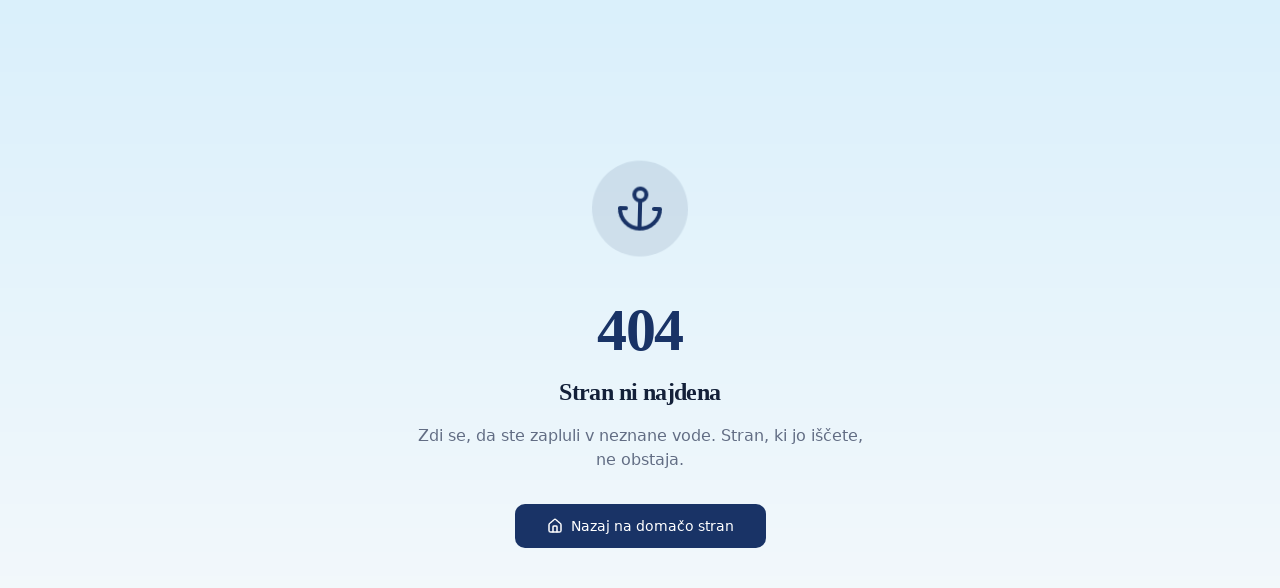

--- FILE ---
content_type: text/html; charset=utf-8
request_url: https://nc-rogla.com/domov/aktualno-domov/784-navticni-veleslalom-2023
body_size: 1104
content:
<!doctype html>
<html lang="sl">
  <head>
    <meta charset="UTF-8" />
    <meta name="viewport" content="width=device-width, initial-scale=1.0" />
    <title>NC Rogla - Nautic Club Rogla</title>
    <meta name="description" content="Nautični klub Rogla - Več kot le klub – 25 let tradicije, vetra in morja. Dom vseh generacij jadralcev, ki vedo, da se pravo življenje začne tam, kjer se obala konča.">
    <meta name="author" content="NC Rogla" />
    <meta name="keywords" content="jadranje, navtični klub, Rogla, Pohorje, regate, jadralni tečaji, Konjičanka, Slovenija">
    <link rel="canonical" href="https://ncrogla.si/" />

    <!-- Open Graph / Facebook -->
    <meta property="og:type" content="website" />
    <meta property="og:url" content="https://ncrogla.si/" />
    
    
    <meta property="og:image" content="https://ncrogla.si/og-image.jpg" />
    <meta property="og:locale" content="sl_SI" />
    <meta property="og:site_name" content="NC Rogla" />

    <!-- Twitter -->
    <meta name="twitter:card" content="summary_large_image" />
    <meta name="twitter:url" content="https://ncrogla.si/" />
    
    
    <meta name="twitter:image" content="https://ncrogla.si/og-image.jpg" />

    <!-- Additional SEO -->
    <meta name="robots" content="index, follow" />
    <meta name="googlebot" content="index, follow" />
    <link rel="alternate" hreflang="sl" href="https://ncrogla.si/" />
    
  
  
  
  <link rel="icon" type="image/png" href="https://storage.googleapis.com/gpt-engineer-file-uploads/AbxC2XdHokZHWDbTIBX6Wy7eJy72/uploads/1769002856909-unnamed (1).png">
  
  
  
  
  
  
  
  
  
  
  
  
  <meta property="og:title" content="NC Rogla - Nautic Club Rogla">
  <meta name="twitter:title" content="NC Rogla - Nautic Club Rogla">
  <meta property="og:description" content="Nautični klub Rogla - Več kot le klub – 25 let tradicije, vetra in morja. Dom vseh generacij jadralcev, ki vedo, da se pravo življenje začne tam, kjer se obala konča.">
  <meta name="twitter:description" content="Nautični klub Rogla - Več kot le klub – 25 let tradicije, vetra in morja. Dom vseh generacij jadralcev, ki vedo, da se pravo življenje začne tam, kjer se obala konča.">
  <script type="module" crossorigin src="/assets/index-BKuU26ib.js"></script>
  <link rel="stylesheet" crossorigin href="/assets/index-_xW8a7Sy.css">
<script defer src="https://nc-rogla.com/~flock.js" data-proxy-url="https://nc-rogla.com/~api/analytics"></script></head>

  <body>
    <div id="root"></div>
  </body>
</html>


--- FILE ---
content_type: text/javascript; charset=utf-8
request_url: https://nc-rogla.com/assets/index-BKuU26ib.js
body_size: 250968
content:
var NC=Object.defineProperty;var Ey=e=>{throw TypeError(e)};var EC=(e,t,r)=>t in e?NC(e,t,{enumerable:!0,configurable:!0,writable:!0,value:r}):e[t]=r;var Gn=(e,t,r)=>EC(e,typeof t!="symbol"?t+"":t,r),lf=(e,t,r)=>t.has(e)||Ey("Cannot "+r);var S=(e,t,r)=>(lf(e,t,"read from private field"),r?r.call(e):t.get(e)),ge=(e,t,r)=>t.has(e)?Ey("Cannot add the same private member more than once"):t instanceof WeakSet?t.add(e):t.set(e,r),se=(e,t,r,n)=>(lf(e,t,"write to private field"),n?n.call(e,r):t.set(e,r),r),Ee=(e,t,r)=>(lf(e,t,"access private method"),r);var ru=(e,t,r,n)=>({set _(s){se(e,t,s,r)},get _(){return S(e,t,n)}});function CC(e,t){for(var r=0;r<t.length;r++){const n=t[r];if(typeof n!="string"&&!Array.isArray(n)){for(const s in n)if(s!=="default"&&!(s in e)){const a=Object.getOwnPropertyDescriptor(n,s);a&&Object.defineProperty(e,s,a.get?a:{enumerable:!0,get:()=>n[s]})}}}return Object.freeze(Object.defineProperty(e,Symbol.toStringTag,{value:"Module"}))}(function(){const t=document.createElement("link").relList;if(t&&t.supports&&t.supports("modulepreload"))return;for(const s of document.querySelectorAll('link[rel="modulepreload"]'))n(s);new MutationObserver(s=>{for(const a of s)if(a.type==="childList")for(const o of a.addedNodes)o.tagName==="LINK"&&o.rel==="modulepreload"&&n(o)}).observe(document,{childList:!0,subtree:!0});function r(s){const a={};return s.integrity&&(a.integrity=s.integrity),s.referrerPolicy&&(a.referrerPolicy=s.referrerPolicy),s.crossOrigin==="use-credentials"?a.credentials="include":s.crossOrigin==="anonymous"?a.credentials="omit":a.credentials="same-origin",a}function n(s){if(s.ep)return;s.ep=!0;const a=r(s);fetch(s.href,a)}})();function Mc(e){return e&&e.__esModule&&Object.prototype.hasOwnProperty.call(e,"default")?e.default:e}var ub={exports:{}},lh={},db={exports:{}},Re={};/**
 * @license React
 * react.production.min.js
 *
 * Copyright (c) Facebook, Inc. and its affiliates.
 *
 * This source code is licensed under the MIT license found in the
 * LICENSE file in the root directory of this source tree.
 */var $c=Symbol.for("react.element"),TC=Symbol.for("react.portal"),PC=Symbol.for("react.fragment"),RC=Symbol.for("react.strict_mode"),OC=Symbol.for("react.profiler"),AC=Symbol.for("react.provider"),IC=Symbol.for("react.context"),DC=Symbol.for("react.forward_ref"),MC=Symbol.for("react.suspense"),$C=Symbol.for("react.memo"),LC=Symbol.for("react.lazy"),Cy=Symbol.iterator;function FC(e){return e===null||typeof e!="object"?null:(e=Cy&&e[Cy]||e["@@iterator"],typeof e=="function"?e:null)}var hb={isMounted:function(){return!1},enqueueForceUpdate:function(){},enqueueReplaceState:function(){},enqueueSetState:function(){}},fb=Object.assign,mb={};function Ho(e,t,r){this.props=e,this.context=t,this.refs=mb,this.updater=r||hb}Ho.prototype.isReactComponent={};Ho.prototype.setState=function(e,t){if(typeof e!="object"&&typeof e!="function"&&e!=null)throw Error("setState(...): takes an object of state variables to update or a function which returns an object of state variables.");this.updater.enqueueSetState(this,e,t,"setState")};Ho.prototype.forceUpdate=function(e){this.updater.enqueueForceUpdate(this,e,"forceUpdate")};function pb(){}pb.prototype=Ho.prototype;function fg(e,t,r){this.props=e,this.context=t,this.refs=mb,this.updater=r||hb}var mg=fg.prototype=new pb;mg.constructor=fg;fb(mg,Ho.prototype);mg.isPureReactComponent=!0;var Ty=Array.isArray,gb=Object.prototype.hasOwnProperty,pg={current:null},vb={key:!0,ref:!0,__self:!0,__source:!0};function yb(e,t,r){var n,s={},a=null,o=null;if(t!=null)for(n in t.ref!==void 0&&(o=t.ref),t.key!==void 0&&(a=""+t.key),t)gb.call(t,n)&&!vb.hasOwnProperty(n)&&(s[n]=t[n]);var l=arguments.length-2;if(l===1)s.children=r;else if(1<l){for(var c=Array(l),u=0;u<l;u++)c[u]=arguments[u+2];s.children=c}if(e&&e.defaultProps)for(n in l=e.defaultProps,l)s[n]===void 0&&(s[n]=l[n]);return{$$typeof:$c,type:e,key:a,ref:o,props:s,_owner:pg.current}}function UC(e,t){return{$$typeof:$c,type:e.type,key:t,ref:e.ref,props:e.props,_owner:e._owner}}function gg(e){return typeof e=="object"&&e!==null&&e.$$typeof===$c}function zC(e){var t={"=":"=0",":":"=2"};return"$"+e.replace(/[=:]/g,function(r){return t[r]})}var Py=/\/+/g;function cf(e,t){return typeof e=="object"&&e!==null&&e.key!=null?zC(""+e.key):t.toString(36)}function Du(e,t,r,n,s){var a=typeof e;(a==="undefined"||a==="boolean")&&(e=null);var o=!1;if(e===null)o=!0;else switch(a){case"string":case"number":o=!0;break;case"object":switch(e.$$typeof){case $c:case TC:o=!0}}if(o)return o=e,s=s(o),e=n===""?"."+cf(o,0):n,Ty(s)?(r="",e!=null&&(r=e.replace(Py,"$&/")+"/"),Du(s,t,r,"",function(u){return u})):s!=null&&(gg(s)&&(s=UC(s,r+(!s.key||o&&o.key===s.key?"":(""+s.key).replace(Py,"$&/")+"/")+e)),t.push(s)),1;if(o=0,n=n===""?".":n+":",Ty(e))for(var l=0;l<e.length;l++){a=e[l];var c=n+cf(a,l);o+=Du(a,t,r,c,s)}else if(c=FC(e),typeof c=="function")for(e=c.call(e),l=0;!(a=e.next()).done;)a=a.value,c=n+cf(a,l++),o+=Du(a,t,r,c,s);else if(a==="object")throw t=String(e),Error("Objects are not valid as a React child (found: "+(t==="[object Object]"?"object with keys {"+Object.keys(e).join(", ")+"}":t)+"). If you meant to render a collection of children, use an array instead.");return o}function nu(e,t,r){if(e==null)return e;var n=[],s=0;return Du(e,n,"","",function(a){return t.call(r,a,s++)}),n}function VC(e){if(e._status===-1){var t=e._result;t=t(),t.then(function(r){(e._status===0||e._status===-1)&&(e._status=1,e._result=r)},function(r){(e._status===0||e._status===-1)&&(e._status=2,e._result=r)}),e._status===-1&&(e._status=0,e._result=t)}if(e._status===1)return e._result.default;throw e._result}var Xt={current:null},Mu={transition:null},BC={ReactCurrentDispatcher:Xt,ReactCurrentBatchConfig:Mu,ReactCurrentOwner:pg};function xb(){throw Error("act(...) is not supported in production builds of React.")}Re.Children={map:nu,forEach:function(e,t,r){nu(e,function(){t.apply(this,arguments)},r)},count:function(e){var t=0;return nu(e,function(){t++}),t},toArray:function(e){return nu(e,function(t){return t})||[]},only:function(e){if(!gg(e))throw Error("React.Children.only expected to receive a single React element child.");return e}};Re.Component=Ho;Re.Fragment=PC;Re.Profiler=OC;Re.PureComponent=fg;Re.StrictMode=RC;Re.Suspense=MC;Re.__SECRET_INTERNALS_DO_NOT_USE_OR_YOU_WILL_BE_FIRED=BC;Re.act=xb;Re.cloneElement=function(e,t,r){if(e==null)throw Error("React.cloneElement(...): The argument must be a React element, but you passed "+e+".");var n=fb({},e.props),s=e.key,a=e.ref,o=e._owner;if(t!=null){if(t.ref!==void 0&&(a=t.ref,o=pg.current),t.key!==void 0&&(s=""+t.key),e.type&&e.type.defaultProps)var l=e.type.defaultProps;for(c in t)gb.call(t,c)&&!vb.hasOwnProperty(c)&&(n[c]=t[c]===void 0&&l!==void 0?l[c]:t[c])}var c=arguments.length-2;if(c===1)n.children=r;else if(1<c){l=Array(c);for(var u=0;u<c;u++)l[u]=arguments[u+2];n.children=l}return{$$typeof:$c,type:e.type,key:s,ref:a,props:n,_owner:o}};Re.createContext=function(e){return e={$$typeof:IC,_currentValue:e,_currentValue2:e,_threadCount:0,Provider:null,Consumer:null,_defaultValue:null,_globalName:null},e.Provider={$$typeof:AC,_context:e},e.Consumer=e};Re.createElement=yb;Re.createFactory=function(e){var t=yb.bind(null,e);return t.type=e,t};Re.createRef=function(){return{current:null}};Re.forwardRef=function(e){return{$$typeof:DC,render:e}};Re.isValidElement=gg;Re.lazy=function(e){return{$$typeof:LC,_payload:{_status:-1,_result:e},_init:VC}};Re.memo=function(e,t){return{$$typeof:$C,type:e,compare:t===void 0?null:t}};Re.startTransition=function(e){var t=Mu.transition;Mu.transition={};try{e()}finally{Mu.transition=t}};Re.unstable_act=xb;Re.useCallback=function(e,t){return Xt.current.useCallback(e,t)};Re.useContext=function(e){return Xt.current.useContext(e)};Re.useDebugValue=function(){};Re.useDeferredValue=function(e){return Xt.current.useDeferredValue(e)};Re.useEffect=function(e,t){return Xt.current.useEffect(e,t)};Re.useId=function(){return Xt.current.useId()};Re.useImperativeHandle=function(e,t,r){return Xt.current.useImperativeHandle(e,t,r)};Re.useInsertionEffect=function(e,t){return Xt.current.useInsertionEffect(e,t)};Re.useLayoutEffect=function(e,t){return Xt.current.useLayoutEffect(e,t)};Re.useMemo=function(e,t){return Xt.current.useMemo(e,t)};Re.useReducer=function(e,t,r){return Xt.current.useReducer(e,t,r)};Re.useRef=function(e){return Xt.current.useRef(e)};Re.useState=function(e){return Xt.current.useState(e)};Re.useSyncExternalStore=function(e,t,r){return Xt.current.useSyncExternalStore(e,t,r)};Re.useTransition=function(){return Xt.current.useTransition()};Re.version="18.3.1";db.exports=Re;var p=db.exports;const D=Mc(p),vg=CC({__proto__:null,default:D},[p]);/**
 * @license React
 * react-jsx-runtime.production.min.js
 *
 * Copyright (c) Facebook, Inc. and its affiliates.
 *
 * This source code is licensed under the MIT license found in the
 * LICENSE file in the root directory of this source tree.
 */var WC=p,qC=Symbol.for("react.element"),HC=Symbol.for("react.fragment"),KC=Object.prototype.hasOwnProperty,GC=WC.__SECRET_INTERNALS_DO_NOT_USE_OR_YOU_WILL_BE_FIRED.ReactCurrentOwner,YC={key:!0,ref:!0,__self:!0,__source:!0};function wb(e,t,r){var n,s={},a=null,o=null;r!==void 0&&(a=""+r),t.key!==void 0&&(a=""+t.key),t.ref!==void 0&&(o=t.ref);for(n in t)KC.call(t,n)&&!YC.hasOwnProperty(n)&&(s[n]=t[n]);if(e&&e.defaultProps)for(n in t=e.defaultProps,t)s[n]===void 0&&(s[n]=t[n]);return{$$typeof:qC,type:e,key:a,ref:o,props:s,_owner:GC.current}}lh.Fragment=HC;lh.jsx=wb;lh.jsxs=wb;ub.exports=lh;var i=ub.exports,bb={exports:{}},Er={},_b={exports:{}},jb={};/**
 * @license React
 * scheduler.production.min.js
 *
 * Copyright (c) Facebook, Inc. and its affiliates.
 *
 * This source code is licensed under the MIT license found in the
 * LICENSE file in the root directory of this source tree.
 */(function(e){function t(O,T){var V=O.length;O.push(T);e:for(;0<V;){var ce=V-1>>>1,ne=O[ce];if(0<s(ne,T))O[ce]=T,O[V]=ne,V=ce;else break e}}function r(O){return O.length===0?null:O[0]}function n(O){if(O.length===0)return null;var T=O[0],V=O.pop();if(V!==T){O[0]=V;e:for(var ce=0,ne=O.length,ve=ne>>>1;ce<ve;){var pe=2*(ce+1)-1,Oe=O[pe],Fe=pe+1,G=O[Fe];if(0>s(Oe,V))Fe<ne&&0>s(G,Oe)?(O[ce]=G,O[Fe]=V,ce=Fe):(O[ce]=Oe,O[pe]=V,ce=pe);else if(Fe<ne&&0>s(G,V))O[ce]=G,O[Fe]=V,ce=Fe;else break e}}return T}function s(O,T){var V=O.sortIndex-T.sortIndex;return V!==0?V:O.id-T.id}if(typeof performance=="object"&&typeof performance.now=="function"){var a=performance;e.unstable_now=function(){return a.now()}}else{var o=Date,l=o.now();e.unstable_now=function(){return o.now()-l}}var c=[],u=[],h=1,d=null,m=3,f=!1,w=!1,v=!1,b=typeof setTimeout=="function"?setTimeout:null,x=typeof clearTimeout=="function"?clearTimeout:null,g=typeof setImmediate<"u"?setImmediate:null;typeof navigator<"u"&&navigator.scheduling!==void 0&&navigator.scheduling.isInputPending!==void 0&&navigator.scheduling.isInputPending.bind(navigator.scheduling);function y(O){for(var T=r(u);T!==null;){if(T.callback===null)n(u);else if(T.startTime<=O)n(u),T.sortIndex=T.expirationTime,t(c,T);else break;T=r(u)}}function _(O){if(v=!1,y(O),!w)if(r(c)!==null)w=!0,z(j);else{var T=r(u);T!==null&&re(_,T.startTime-O)}}function j(O,T){w=!1,v&&(v=!1,x(C),C=-1),f=!0;var V=m;try{for(y(T),d=r(c);d!==null&&(!(d.expirationTime>T)||O&&!K());){var ce=d.callback;if(typeof ce=="function"){d.callback=null,m=d.priorityLevel;var ne=ce(d.expirationTime<=T);T=e.unstable_now(),typeof ne=="function"?d.callback=ne:d===r(c)&&n(c),y(T)}else n(c);d=r(c)}if(d!==null)var ve=!0;else{var pe=r(u);pe!==null&&re(_,pe.startTime-T),ve=!1}return ve}finally{d=null,m=V,f=!1}}var k=!1,E=null,C=-1,R=5,M=-1;function K(){return!(e.unstable_now()-M<R)}function I(){if(E!==null){var O=e.unstable_now();M=O;var T=!0;try{T=E(!0,O)}finally{T?$():(k=!1,E=null)}}else k=!1}var $;if(typeof g=="function")$=function(){g(I)};else if(typeof MessageChannel<"u"){var A=new MessageChannel,Y=A.port2;A.port1.onmessage=I,$=function(){Y.postMessage(null)}}else $=function(){b(I,0)};function z(O){E=O,k||(k=!0,$())}function re(O,T){C=b(function(){O(e.unstable_now())},T)}e.unstable_IdlePriority=5,e.unstable_ImmediatePriority=1,e.unstable_LowPriority=4,e.unstable_NormalPriority=3,e.unstable_Profiling=null,e.unstable_UserBlockingPriority=2,e.unstable_cancelCallback=function(O){O.callback=null},e.unstable_continueExecution=function(){w||f||(w=!0,z(j))},e.unstable_forceFrameRate=function(O){0>O||125<O?console.error("forceFrameRate takes a positive int between 0 and 125, forcing frame rates higher than 125 fps is not supported"):R=0<O?Math.floor(1e3/O):5},e.unstable_getCurrentPriorityLevel=function(){return m},e.unstable_getFirstCallbackNode=function(){return r(c)},e.unstable_next=function(O){switch(m){case 1:case 2:case 3:var T=3;break;default:T=m}var V=m;m=T;try{return O()}finally{m=V}},e.unstable_pauseExecution=function(){},e.unstable_requestPaint=function(){},e.unstable_runWithPriority=function(O,T){switch(O){case 1:case 2:case 3:case 4:case 5:break;default:O=3}var V=m;m=O;try{return T()}finally{m=V}},e.unstable_scheduleCallback=function(O,T,V){var ce=e.unstable_now();switch(typeof V=="object"&&V!==null?(V=V.delay,V=typeof V=="number"&&0<V?ce+V:ce):V=ce,O){case 1:var ne=-1;break;case 2:ne=250;break;case 5:ne=1073741823;break;case 4:ne=1e4;break;default:ne=5e3}return ne=V+ne,O={id:h++,callback:T,priorityLevel:O,startTime:V,expirationTime:ne,sortIndex:-1},V>ce?(O.sortIndex=V,t(u,O),r(c)===null&&O===r(u)&&(v?(x(C),C=-1):v=!0,re(_,V-ce))):(O.sortIndex=ne,t(c,O),w||f||(w=!0,z(j))),O},e.unstable_shouldYield=K,e.unstable_wrapCallback=function(O){var T=m;return function(){var V=m;m=T;try{return O.apply(this,arguments)}finally{m=V}}}})(jb);_b.exports=jb;var QC=_b.exports;/**
 * @license React
 * react-dom.production.min.js
 *
 * Copyright (c) Facebook, Inc. and its affiliates.
 *
 * This source code is licensed under the MIT license found in the
 * LICENSE file in the root directory of this source tree.
 */var ZC=p,Sr=QC;function B(e){for(var t="https://reactjs.org/docs/error-decoder.html?invariant="+e,r=1;r<arguments.length;r++)t+="&args[]="+encodeURIComponent(arguments[r]);return"Minified React error #"+e+"; visit "+t+" for the full message or use the non-minified dev environment for full errors and additional helpful warnings."}var kb=new Set,Yl={};function pi(e,t){Po(e,t),Po(e+"Capture",t)}function Po(e,t){for(Yl[e]=t,e=0;e<t.length;e++)kb.add(t[e])}var cs=!(typeof window>"u"||typeof window.document>"u"||typeof window.document.createElement>"u"),vm=Object.prototype.hasOwnProperty,JC=/^[:A-Z_a-z\u00C0-\u00D6\u00D8-\u00F6\u00F8-\u02FF\u0370-\u037D\u037F-\u1FFF\u200C-\u200D\u2070-\u218F\u2C00-\u2FEF\u3001-\uD7FF\uF900-\uFDCF\uFDF0-\uFFFD][:A-Z_a-z\u00C0-\u00D6\u00D8-\u00F6\u00F8-\u02FF\u0370-\u037D\u037F-\u1FFF\u200C-\u200D\u2070-\u218F\u2C00-\u2FEF\u3001-\uD7FF\uF900-\uFDCF\uFDF0-\uFFFD\-.0-9\u00B7\u0300-\u036F\u203F-\u2040]*$/,Ry={},Oy={};function XC(e){return vm.call(Oy,e)?!0:vm.call(Ry,e)?!1:JC.test(e)?Oy[e]=!0:(Ry[e]=!0,!1)}function eT(e,t,r,n){if(r!==null&&r.type===0)return!1;switch(typeof t){case"function":case"symbol":return!0;case"boolean":return n?!1:r!==null?!r.acceptsBooleans:(e=e.toLowerCase().slice(0,5),e!=="data-"&&e!=="aria-");default:return!1}}function tT(e,t,r,n){if(t===null||typeof t>"u"||eT(e,t,r,n))return!0;if(n)return!1;if(r!==null)switch(r.type){case 3:return!t;case 4:return t===!1;case 5:return isNaN(t);case 6:return isNaN(t)||1>t}return!1}function er(e,t,r,n,s,a,o){this.acceptsBooleans=t===2||t===3||t===4,this.attributeName=n,this.attributeNamespace=s,this.mustUseProperty=r,this.propertyName=e,this.type=t,this.sanitizeURL=a,this.removeEmptyString=o}var Dt={};"children dangerouslySetInnerHTML defaultValue defaultChecked innerHTML suppressContentEditableWarning suppressHydrationWarning style".split(" ").forEach(function(e){Dt[e]=new er(e,0,!1,e,null,!1,!1)});[["acceptCharset","accept-charset"],["className","class"],["htmlFor","for"],["httpEquiv","http-equiv"]].forEach(function(e){var t=e[0];Dt[t]=new er(t,1,!1,e[1],null,!1,!1)});["contentEditable","draggable","spellCheck","value"].forEach(function(e){Dt[e]=new er(e,2,!1,e.toLowerCase(),null,!1,!1)});["autoReverse","externalResourcesRequired","focusable","preserveAlpha"].forEach(function(e){Dt[e]=new er(e,2,!1,e,null,!1,!1)});"allowFullScreen async autoFocus autoPlay controls default defer disabled disablePictureInPicture disableRemotePlayback formNoValidate hidden loop noModule noValidate open playsInline readOnly required reversed scoped seamless itemScope".split(" ").forEach(function(e){Dt[e]=new er(e,3,!1,e.toLowerCase(),null,!1,!1)});["checked","multiple","muted","selected"].forEach(function(e){Dt[e]=new er(e,3,!0,e,null,!1,!1)});["capture","download"].forEach(function(e){Dt[e]=new er(e,4,!1,e,null,!1,!1)});["cols","rows","size","span"].forEach(function(e){Dt[e]=new er(e,6,!1,e,null,!1,!1)});["rowSpan","start"].forEach(function(e){Dt[e]=new er(e,5,!1,e.toLowerCase(),null,!1,!1)});var yg=/[\-:]([a-z])/g;function xg(e){return e[1].toUpperCase()}"accent-height alignment-baseline arabic-form baseline-shift cap-height clip-path clip-rule color-interpolation color-interpolation-filters color-profile color-rendering dominant-baseline enable-background fill-opacity fill-rule flood-color flood-opacity font-family font-size font-size-adjust font-stretch font-style font-variant font-weight glyph-name glyph-orientation-horizontal glyph-orientation-vertical horiz-adv-x horiz-origin-x image-rendering letter-spacing lighting-color marker-end marker-mid marker-start overline-position overline-thickness paint-order panose-1 pointer-events rendering-intent shape-rendering stop-color stop-opacity strikethrough-position strikethrough-thickness stroke-dasharray stroke-dashoffset stroke-linecap stroke-linejoin stroke-miterlimit stroke-opacity stroke-width text-anchor text-decoration text-rendering underline-position underline-thickness unicode-bidi unicode-range units-per-em v-alphabetic v-hanging v-ideographic v-mathematical vector-effect vert-adv-y vert-origin-x vert-origin-y word-spacing writing-mode xmlns:xlink x-height".split(" ").forEach(function(e){var t=e.replace(yg,xg);Dt[t]=new er(t,1,!1,e,null,!1,!1)});"xlink:actuate xlink:arcrole xlink:role xlink:show xlink:title xlink:type".split(" ").forEach(function(e){var t=e.replace(yg,xg);Dt[t]=new er(t,1,!1,e,"http://www.w3.org/1999/xlink",!1,!1)});["xml:base","xml:lang","xml:space"].forEach(function(e){var t=e.replace(yg,xg);Dt[t]=new er(t,1,!1,e,"http://www.w3.org/XML/1998/namespace",!1,!1)});["tabIndex","crossOrigin"].forEach(function(e){Dt[e]=new er(e,1,!1,e.toLowerCase(),null,!1,!1)});Dt.xlinkHref=new er("xlinkHref",1,!1,"xlink:href","http://www.w3.org/1999/xlink",!0,!1);["src","href","action","formAction"].forEach(function(e){Dt[e]=new er(e,1,!1,e.toLowerCase(),null,!0,!0)});function wg(e,t,r,n){var s=Dt.hasOwnProperty(t)?Dt[t]:null;(s!==null?s.type!==0:n||!(2<t.length)||t[0]!=="o"&&t[0]!=="O"||t[1]!=="n"&&t[1]!=="N")&&(tT(t,r,s,n)&&(r=null),n||s===null?XC(t)&&(r===null?e.removeAttribute(t):e.setAttribute(t,""+r)):s.mustUseProperty?e[s.propertyName]=r===null?s.type===3?!1:"":r:(t=s.attributeName,n=s.attributeNamespace,r===null?e.removeAttribute(t):(s=s.type,r=s===3||s===4&&r===!0?"":""+r,n?e.setAttributeNS(n,t,r):e.setAttribute(t,r))))}var ws=ZC.__SECRET_INTERNALS_DO_NOT_USE_OR_YOU_WILL_BE_FIRED,su=Symbol.for("react.element"),Wi=Symbol.for("react.portal"),qi=Symbol.for("react.fragment"),bg=Symbol.for("react.strict_mode"),ym=Symbol.for("react.profiler"),Sb=Symbol.for("react.provider"),Nb=Symbol.for("react.context"),_g=Symbol.for("react.forward_ref"),xm=Symbol.for("react.suspense"),wm=Symbol.for("react.suspense_list"),jg=Symbol.for("react.memo"),Ms=Symbol.for("react.lazy"),Eb=Symbol.for("react.offscreen"),Ay=Symbol.iterator;function ll(e){return e===null||typeof e!="object"?null:(e=Ay&&e[Ay]||e["@@iterator"],typeof e=="function"?e:null)}var lt=Object.assign,uf;function Sl(e){if(uf===void 0)try{throw Error()}catch(r){var t=r.stack.trim().match(/\n( *(at )?)/);uf=t&&t[1]||""}return`
`+uf+e}var df=!1;function hf(e,t){if(!e||df)return"";df=!0;var r=Error.prepareStackTrace;Error.prepareStackTrace=void 0;try{if(t)if(t=function(){throw Error()},Object.defineProperty(t.prototype,"props",{set:function(){throw Error()}}),typeof Reflect=="object"&&Reflect.construct){try{Reflect.construct(t,[])}catch(u){var n=u}Reflect.construct(e,[],t)}else{try{t.call()}catch(u){n=u}e.call(t.prototype)}else{try{throw Error()}catch(u){n=u}e()}}catch(u){if(u&&n&&typeof u.stack=="string"){for(var s=u.stack.split(`
`),a=n.stack.split(`
`),o=s.length-1,l=a.length-1;1<=o&&0<=l&&s[o]!==a[l];)l--;for(;1<=o&&0<=l;o--,l--)if(s[o]!==a[l]){if(o!==1||l!==1)do if(o--,l--,0>l||s[o]!==a[l]){var c=`
`+s[o].replace(" at new "," at ");return e.displayName&&c.includes("<anonymous>")&&(c=c.replace("<anonymous>",e.displayName)),c}while(1<=o&&0<=l);break}}}finally{df=!1,Error.prepareStackTrace=r}return(e=e?e.displayName||e.name:"")?Sl(e):""}function rT(e){switch(e.tag){case 5:return Sl(e.type);case 16:return Sl("Lazy");case 13:return Sl("Suspense");case 19:return Sl("SuspenseList");case 0:case 2:case 15:return e=hf(e.type,!1),e;case 11:return e=hf(e.type.render,!1),e;case 1:return e=hf(e.type,!0),e;default:return""}}function bm(e){if(e==null)return null;if(typeof e=="function")return e.displayName||e.name||null;if(typeof e=="string")return e;switch(e){case qi:return"Fragment";case Wi:return"Portal";case ym:return"Profiler";case bg:return"StrictMode";case xm:return"Suspense";case wm:return"SuspenseList"}if(typeof e=="object")switch(e.$$typeof){case Nb:return(e.displayName||"Context")+".Consumer";case Sb:return(e._context.displayName||"Context")+".Provider";case _g:var t=e.render;return e=e.displayName,e||(e=t.displayName||t.name||"",e=e!==""?"ForwardRef("+e+")":"ForwardRef"),e;case jg:return t=e.displayName||null,t!==null?t:bm(e.type)||"Memo";case Ms:t=e._payload,e=e._init;try{return bm(e(t))}catch{}}return null}function nT(e){var t=e.type;switch(e.tag){case 24:return"Cache";case 9:return(t.displayName||"Context")+".Consumer";case 10:return(t._context.displayName||"Context")+".Provider";case 18:return"DehydratedFragment";case 11:return e=t.render,e=e.displayName||e.name||"",t.displayName||(e!==""?"ForwardRef("+e+")":"ForwardRef");case 7:return"Fragment";case 5:return t;case 4:return"Portal";case 3:return"Root";case 6:return"Text";case 16:return bm(t);case 8:return t===bg?"StrictMode":"Mode";case 22:return"Offscreen";case 12:return"Profiler";case 21:return"Scope";case 13:return"Suspense";case 19:return"SuspenseList";case 25:return"TracingMarker";case 1:case 0:case 17:case 2:case 14:case 15:if(typeof t=="function")return t.displayName||t.name||null;if(typeof t=="string")return t}return null}function ma(e){switch(typeof e){case"boolean":case"number":case"string":case"undefined":return e;case"object":return e;default:return""}}function Cb(e){var t=e.type;return(e=e.nodeName)&&e.toLowerCase()==="input"&&(t==="checkbox"||t==="radio")}function sT(e){var t=Cb(e)?"checked":"value",r=Object.getOwnPropertyDescriptor(e.constructor.prototype,t),n=""+e[t];if(!e.hasOwnProperty(t)&&typeof r<"u"&&typeof r.get=="function"&&typeof r.set=="function"){var s=r.get,a=r.set;return Object.defineProperty(e,t,{configurable:!0,get:function(){return s.call(this)},set:function(o){n=""+o,a.call(this,o)}}),Object.defineProperty(e,t,{enumerable:r.enumerable}),{getValue:function(){return n},setValue:function(o){n=""+o},stopTracking:function(){e._valueTracker=null,delete e[t]}}}}function au(e){e._valueTracker||(e._valueTracker=sT(e))}function Tb(e){if(!e)return!1;var t=e._valueTracker;if(!t)return!0;var r=t.getValue(),n="";return e&&(n=Cb(e)?e.checked?"true":"false":e.value),e=n,e!==r?(t.setValue(e),!0):!1}function nd(e){if(e=e||(typeof document<"u"?document:void 0),typeof e>"u")return null;try{return e.activeElement||e.body}catch{return e.body}}function _m(e,t){var r=t.checked;return lt({},t,{defaultChecked:void 0,defaultValue:void 0,value:void 0,checked:r??e._wrapperState.initialChecked})}function Iy(e,t){var r=t.defaultValue==null?"":t.defaultValue,n=t.checked!=null?t.checked:t.defaultChecked;r=ma(t.value!=null?t.value:r),e._wrapperState={initialChecked:n,initialValue:r,controlled:t.type==="checkbox"||t.type==="radio"?t.checked!=null:t.value!=null}}function Pb(e,t){t=t.checked,t!=null&&wg(e,"checked",t,!1)}function jm(e,t){Pb(e,t);var r=ma(t.value),n=t.type;if(r!=null)n==="number"?(r===0&&e.value===""||e.value!=r)&&(e.value=""+r):e.value!==""+r&&(e.value=""+r);else if(n==="submit"||n==="reset"){e.removeAttribute("value");return}t.hasOwnProperty("value")?km(e,t.type,r):t.hasOwnProperty("defaultValue")&&km(e,t.type,ma(t.defaultValue)),t.checked==null&&t.defaultChecked!=null&&(e.defaultChecked=!!t.defaultChecked)}function Dy(e,t,r){if(t.hasOwnProperty("value")||t.hasOwnProperty("defaultValue")){var n=t.type;if(!(n!=="submit"&&n!=="reset"||t.value!==void 0&&t.value!==null))return;t=""+e._wrapperState.initialValue,r||t===e.value||(e.value=t),e.defaultValue=t}r=e.name,r!==""&&(e.name=""),e.defaultChecked=!!e._wrapperState.initialChecked,r!==""&&(e.name=r)}function km(e,t,r){(t!=="number"||nd(e.ownerDocument)!==e)&&(r==null?e.defaultValue=""+e._wrapperState.initialValue:e.defaultValue!==""+r&&(e.defaultValue=""+r))}var Nl=Array.isArray;function no(e,t,r,n){if(e=e.options,t){t={};for(var s=0;s<r.length;s++)t["$"+r[s]]=!0;for(r=0;r<e.length;r++)s=t.hasOwnProperty("$"+e[r].value),e[r].selected!==s&&(e[r].selected=s),s&&n&&(e[r].defaultSelected=!0)}else{for(r=""+ma(r),t=null,s=0;s<e.length;s++){if(e[s].value===r){e[s].selected=!0,n&&(e[s].defaultSelected=!0);return}t!==null||e[s].disabled||(t=e[s])}t!==null&&(t.selected=!0)}}function Sm(e,t){if(t.dangerouslySetInnerHTML!=null)throw Error(B(91));return lt({},t,{value:void 0,defaultValue:void 0,children:""+e._wrapperState.initialValue})}function My(e,t){var r=t.value;if(r==null){if(r=t.children,t=t.defaultValue,r!=null){if(t!=null)throw Error(B(92));if(Nl(r)){if(1<r.length)throw Error(B(93));r=r[0]}t=r}t==null&&(t=""),r=t}e._wrapperState={initialValue:ma(r)}}function Rb(e,t){var r=ma(t.value),n=ma(t.defaultValue);r!=null&&(r=""+r,r!==e.value&&(e.value=r),t.defaultValue==null&&e.defaultValue!==r&&(e.defaultValue=r)),n!=null&&(e.defaultValue=""+n)}function $y(e){var t=e.textContent;t===e._wrapperState.initialValue&&t!==""&&t!==null&&(e.value=t)}function Ob(e){switch(e){case"svg":return"http://www.w3.org/2000/svg";case"math":return"http://www.w3.org/1998/Math/MathML";default:return"http://www.w3.org/1999/xhtml"}}function Nm(e,t){return e==null||e==="http://www.w3.org/1999/xhtml"?Ob(t):e==="http://www.w3.org/2000/svg"&&t==="foreignObject"?"http://www.w3.org/1999/xhtml":e}var iu,Ab=function(e){return typeof MSApp<"u"&&MSApp.execUnsafeLocalFunction?function(t,r,n,s){MSApp.execUnsafeLocalFunction(function(){return e(t,r,n,s)})}:e}(function(e,t){if(e.namespaceURI!=="http://www.w3.org/2000/svg"||"innerHTML"in e)e.innerHTML=t;else{for(iu=iu||document.createElement("div"),iu.innerHTML="<svg>"+t.valueOf().toString()+"</svg>",t=iu.firstChild;e.firstChild;)e.removeChild(e.firstChild);for(;t.firstChild;)e.appendChild(t.firstChild)}});function Ql(e,t){if(t){var r=e.firstChild;if(r&&r===e.lastChild&&r.nodeType===3){r.nodeValue=t;return}}e.textContent=t}var Il={animationIterationCount:!0,aspectRatio:!0,borderImageOutset:!0,borderImageSlice:!0,borderImageWidth:!0,boxFlex:!0,boxFlexGroup:!0,boxOrdinalGroup:!0,columnCount:!0,columns:!0,flex:!0,flexGrow:!0,flexPositive:!0,flexShrink:!0,flexNegative:!0,flexOrder:!0,gridArea:!0,gridRow:!0,gridRowEnd:!0,gridRowSpan:!0,gridRowStart:!0,gridColumn:!0,gridColumnEnd:!0,gridColumnSpan:!0,gridColumnStart:!0,fontWeight:!0,lineClamp:!0,lineHeight:!0,opacity:!0,order:!0,orphans:!0,tabSize:!0,widows:!0,zIndex:!0,zoom:!0,fillOpacity:!0,floodOpacity:!0,stopOpacity:!0,strokeDasharray:!0,strokeDashoffset:!0,strokeMiterlimit:!0,strokeOpacity:!0,strokeWidth:!0},aT=["Webkit","ms","Moz","O"];Object.keys(Il).forEach(function(e){aT.forEach(function(t){t=t+e.charAt(0).toUpperCase()+e.substring(1),Il[t]=Il[e]})});function Ib(e,t,r){return t==null||typeof t=="boolean"||t===""?"":r||typeof t!="number"||t===0||Il.hasOwnProperty(e)&&Il[e]?(""+t).trim():t+"px"}function Db(e,t){e=e.style;for(var r in t)if(t.hasOwnProperty(r)){var n=r.indexOf("--")===0,s=Ib(r,t[r],n);r==="float"&&(r="cssFloat"),n?e.setProperty(r,s):e[r]=s}}var iT=lt({menuitem:!0},{area:!0,base:!0,br:!0,col:!0,embed:!0,hr:!0,img:!0,input:!0,keygen:!0,link:!0,meta:!0,param:!0,source:!0,track:!0,wbr:!0});function Em(e,t){if(t){if(iT[e]&&(t.children!=null||t.dangerouslySetInnerHTML!=null))throw Error(B(137,e));if(t.dangerouslySetInnerHTML!=null){if(t.children!=null)throw Error(B(60));if(typeof t.dangerouslySetInnerHTML!="object"||!("__html"in t.dangerouslySetInnerHTML))throw Error(B(61))}if(t.style!=null&&typeof t.style!="object")throw Error(B(62))}}function Cm(e,t){if(e.indexOf("-")===-1)return typeof t.is=="string";switch(e){case"annotation-xml":case"color-profile":case"font-face":case"font-face-src":case"font-face-uri":case"font-face-format":case"font-face-name":case"missing-glyph":return!1;default:return!0}}var Tm=null;function kg(e){return e=e.target||e.srcElement||window,e.correspondingUseElement&&(e=e.correspondingUseElement),e.nodeType===3?e.parentNode:e}var Pm=null,so=null,ao=null;function Ly(e){if(e=Uc(e)){if(typeof Pm!="function")throw Error(B(280));var t=e.stateNode;t&&(t=fh(t),Pm(e.stateNode,e.type,t))}}function Mb(e){so?ao?ao.push(e):ao=[e]:so=e}function $b(){if(so){var e=so,t=ao;if(ao=so=null,Ly(e),t)for(e=0;e<t.length;e++)Ly(t[e])}}function Lb(e,t){return e(t)}function Fb(){}var ff=!1;function Ub(e,t,r){if(ff)return e(t,r);ff=!0;try{return Lb(e,t,r)}finally{ff=!1,(so!==null||ao!==null)&&(Fb(),$b())}}function Zl(e,t){var r=e.stateNode;if(r===null)return null;var n=fh(r);if(n===null)return null;r=n[t];e:switch(t){case"onClick":case"onClickCapture":case"onDoubleClick":case"onDoubleClickCapture":case"onMouseDown":case"onMouseDownCapture":case"onMouseMove":case"onMouseMoveCapture":case"onMouseUp":case"onMouseUpCapture":case"onMouseEnter":(n=!n.disabled)||(e=e.type,n=!(e==="button"||e==="input"||e==="select"||e==="textarea")),e=!n;break e;default:e=!1}if(e)return null;if(r&&typeof r!="function")throw Error(B(231,t,typeof r));return r}var Rm=!1;if(cs)try{var cl={};Object.defineProperty(cl,"passive",{get:function(){Rm=!0}}),window.addEventListener("test",cl,cl),window.removeEventListener("test",cl,cl)}catch{Rm=!1}function oT(e,t,r,n,s,a,o,l,c){var u=Array.prototype.slice.call(arguments,3);try{t.apply(r,u)}catch(h){this.onError(h)}}var Dl=!1,sd=null,ad=!1,Om=null,lT={onError:function(e){Dl=!0,sd=e}};function cT(e,t,r,n,s,a,o,l,c){Dl=!1,sd=null,oT.apply(lT,arguments)}function uT(e,t,r,n,s,a,o,l,c){if(cT.apply(this,arguments),Dl){if(Dl){var u=sd;Dl=!1,sd=null}else throw Error(B(198));ad||(ad=!0,Om=u)}}function gi(e){var t=e,r=e;if(e.alternate)for(;t.return;)t=t.return;else{e=t;do t=e,t.flags&4098&&(r=t.return),e=t.return;while(e)}return t.tag===3?r:null}function zb(e){if(e.tag===13){var t=e.memoizedState;if(t===null&&(e=e.alternate,e!==null&&(t=e.memoizedState)),t!==null)return t.dehydrated}return null}function Fy(e){if(gi(e)!==e)throw Error(B(188))}function dT(e){var t=e.alternate;if(!t){if(t=gi(e),t===null)throw Error(B(188));return t!==e?null:e}for(var r=e,n=t;;){var s=r.return;if(s===null)break;var a=s.alternate;if(a===null){if(n=s.return,n!==null){r=n;continue}break}if(s.child===a.child){for(a=s.child;a;){if(a===r)return Fy(s),e;if(a===n)return Fy(s),t;a=a.sibling}throw Error(B(188))}if(r.return!==n.return)r=s,n=a;else{for(var o=!1,l=s.child;l;){if(l===r){o=!0,r=s,n=a;break}if(l===n){o=!0,n=s,r=a;break}l=l.sibling}if(!o){for(l=a.child;l;){if(l===r){o=!0,r=a,n=s;break}if(l===n){o=!0,n=a,r=s;break}l=l.sibling}if(!o)throw Error(B(189))}}if(r.alternate!==n)throw Error(B(190))}if(r.tag!==3)throw Error(B(188));return r.stateNode.current===r?e:t}function Vb(e){return e=dT(e),e!==null?Bb(e):null}function Bb(e){if(e.tag===5||e.tag===6)return e;for(e=e.child;e!==null;){var t=Bb(e);if(t!==null)return t;e=e.sibling}return null}var Wb=Sr.unstable_scheduleCallback,Uy=Sr.unstable_cancelCallback,hT=Sr.unstable_shouldYield,fT=Sr.unstable_requestPaint,gt=Sr.unstable_now,mT=Sr.unstable_getCurrentPriorityLevel,Sg=Sr.unstable_ImmediatePriority,qb=Sr.unstable_UserBlockingPriority,id=Sr.unstable_NormalPriority,pT=Sr.unstable_LowPriority,Hb=Sr.unstable_IdlePriority,ch=null,$n=null;function gT(e){if($n&&typeof $n.onCommitFiberRoot=="function")try{$n.onCommitFiberRoot(ch,e,void 0,(e.current.flags&128)===128)}catch{}}var hn=Math.clz32?Math.clz32:xT,vT=Math.log,yT=Math.LN2;function xT(e){return e>>>=0,e===0?32:31-(vT(e)/yT|0)|0}var ou=64,lu=4194304;function El(e){switch(e&-e){case 1:return 1;case 2:return 2;case 4:return 4;case 8:return 8;case 16:return 16;case 32:return 32;case 64:case 128:case 256:case 512:case 1024:case 2048:case 4096:case 8192:case 16384:case 32768:case 65536:case 131072:case 262144:case 524288:case 1048576:case 2097152:return e&4194240;case 4194304:case 8388608:case 16777216:case 33554432:case 67108864:return e&130023424;case 134217728:return 134217728;case 268435456:return 268435456;case 536870912:return 536870912;case 1073741824:return 1073741824;default:return e}}function od(e,t){var r=e.pendingLanes;if(r===0)return 0;var n=0,s=e.suspendedLanes,a=e.pingedLanes,o=r&268435455;if(o!==0){var l=o&~s;l!==0?n=El(l):(a&=o,a!==0&&(n=El(a)))}else o=r&~s,o!==0?n=El(o):a!==0&&(n=El(a));if(n===0)return 0;if(t!==0&&t!==n&&!(t&s)&&(s=n&-n,a=t&-t,s>=a||s===16&&(a&4194240)!==0))return t;if(n&4&&(n|=r&16),t=e.entangledLanes,t!==0)for(e=e.entanglements,t&=n;0<t;)r=31-hn(t),s=1<<r,n|=e[r],t&=~s;return n}function wT(e,t){switch(e){case 1:case 2:case 4:return t+250;case 8:case 16:case 32:case 64:case 128:case 256:case 512:case 1024:case 2048:case 4096:case 8192:case 16384:case 32768:case 65536:case 131072:case 262144:case 524288:case 1048576:case 2097152:return t+5e3;case 4194304:case 8388608:case 16777216:case 33554432:case 67108864:return-1;case 134217728:case 268435456:case 536870912:case 1073741824:return-1;default:return-1}}function bT(e,t){for(var r=e.suspendedLanes,n=e.pingedLanes,s=e.expirationTimes,a=e.pendingLanes;0<a;){var o=31-hn(a),l=1<<o,c=s[o];c===-1?(!(l&r)||l&n)&&(s[o]=wT(l,t)):c<=t&&(e.expiredLanes|=l),a&=~l}}function Am(e){return e=e.pendingLanes&-1073741825,e!==0?e:e&1073741824?1073741824:0}function Kb(){var e=ou;return ou<<=1,!(ou&4194240)&&(ou=64),e}function mf(e){for(var t=[],r=0;31>r;r++)t.push(e);return t}function Lc(e,t,r){e.pendingLanes|=t,t!==536870912&&(e.suspendedLanes=0,e.pingedLanes=0),e=e.eventTimes,t=31-hn(t),e[t]=r}function _T(e,t){var r=e.pendingLanes&~t;e.pendingLanes=t,e.suspendedLanes=0,e.pingedLanes=0,e.expiredLanes&=t,e.mutableReadLanes&=t,e.entangledLanes&=t,t=e.entanglements;var n=e.eventTimes;for(e=e.expirationTimes;0<r;){var s=31-hn(r),a=1<<s;t[s]=0,n[s]=-1,e[s]=-1,r&=~a}}function Ng(e,t){var r=e.entangledLanes|=t;for(e=e.entanglements;r;){var n=31-hn(r),s=1<<n;s&t|e[n]&t&&(e[n]|=t),r&=~s}}var Ke=0;function Gb(e){return e&=-e,1<e?4<e?e&268435455?16:536870912:4:1}var Yb,Eg,Qb,Zb,Jb,Im=!1,cu=[],na=null,sa=null,aa=null,Jl=new Map,Xl=new Map,Us=[],jT="mousedown mouseup touchcancel touchend touchstart auxclick dblclick pointercancel pointerdown pointerup dragend dragstart drop compositionend compositionstart keydown keypress keyup input textInput copy cut paste click change contextmenu reset submit".split(" ");function zy(e,t){switch(e){case"focusin":case"focusout":na=null;break;case"dragenter":case"dragleave":sa=null;break;case"mouseover":case"mouseout":aa=null;break;case"pointerover":case"pointerout":Jl.delete(t.pointerId);break;case"gotpointercapture":case"lostpointercapture":Xl.delete(t.pointerId)}}function ul(e,t,r,n,s,a){return e===null||e.nativeEvent!==a?(e={blockedOn:t,domEventName:r,eventSystemFlags:n,nativeEvent:a,targetContainers:[s]},t!==null&&(t=Uc(t),t!==null&&Eg(t)),e):(e.eventSystemFlags|=n,t=e.targetContainers,s!==null&&t.indexOf(s)===-1&&t.push(s),e)}function kT(e,t,r,n,s){switch(t){case"focusin":return na=ul(na,e,t,r,n,s),!0;case"dragenter":return sa=ul(sa,e,t,r,n,s),!0;case"mouseover":return aa=ul(aa,e,t,r,n,s),!0;case"pointerover":var a=s.pointerId;return Jl.set(a,ul(Jl.get(a)||null,e,t,r,n,s)),!0;case"gotpointercapture":return a=s.pointerId,Xl.set(a,ul(Xl.get(a)||null,e,t,r,n,s)),!0}return!1}function Xb(e){var t=La(e.target);if(t!==null){var r=gi(t);if(r!==null){if(t=r.tag,t===13){if(t=zb(r),t!==null){e.blockedOn=t,Jb(e.priority,function(){Qb(r)});return}}else if(t===3&&r.stateNode.current.memoizedState.isDehydrated){e.blockedOn=r.tag===3?r.stateNode.containerInfo:null;return}}}e.blockedOn=null}function $u(e){if(e.blockedOn!==null)return!1;for(var t=e.targetContainers;0<t.length;){var r=Dm(e.domEventName,e.eventSystemFlags,t[0],e.nativeEvent);if(r===null){r=e.nativeEvent;var n=new r.constructor(r.type,r);Tm=n,r.target.dispatchEvent(n),Tm=null}else return t=Uc(r),t!==null&&Eg(t),e.blockedOn=r,!1;t.shift()}return!0}function Vy(e,t,r){$u(e)&&r.delete(t)}function ST(){Im=!1,na!==null&&$u(na)&&(na=null),sa!==null&&$u(sa)&&(sa=null),aa!==null&&$u(aa)&&(aa=null),Jl.forEach(Vy),Xl.forEach(Vy)}function dl(e,t){e.blockedOn===t&&(e.blockedOn=null,Im||(Im=!0,Sr.unstable_scheduleCallback(Sr.unstable_NormalPriority,ST)))}function ec(e){function t(s){return dl(s,e)}if(0<cu.length){dl(cu[0],e);for(var r=1;r<cu.length;r++){var n=cu[r];n.blockedOn===e&&(n.blockedOn=null)}}for(na!==null&&dl(na,e),sa!==null&&dl(sa,e),aa!==null&&dl(aa,e),Jl.forEach(t),Xl.forEach(t),r=0;r<Us.length;r++)n=Us[r],n.blockedOn===e&&(n.blockedOn=null);for(;0<Us.length&&(r=Us[0],r.blockedOn===null);)Xb(r),r.blockedOn===null&&Us.shift()}var io=ws.ReactCurrentBatchConfig,ld=!0;function NT(e,t,r,n){var s=Ke,a=io.transition;io.transition=null;try{Ke=1,Cg(e,t,r,n)}finally{Ke=s,io.transition=a}}function ET(e,t,r,n){var s=Ke,a=io.transition;io.transition=null;try{Ke=4,Cg(e,t,r,n)}finally{Ke=s,io.transition=a}}function Cg(e,t,r,n){if(ld){var s=Dm(e,t,r,n);if(s===null)kf(e,t,n,cd,r),zy(e,n);else if(kT(s,e,t,r,n))n.stopPropagation();else if(zy(e,n),t&4&&-1<jT.indexOf(e)){for(;s!==null;){var a=Uc(s);if(a!==null&&Yb(a),a=Dm(e,t,r,n),a===null&&kf(e,t,n,cd,r),a===s)break;s=a}s!==null&&n.stopPropagation()}else kf(e,t,n,null,r)}}var cd=null;function Dm(e,t,r,n){if(cd=null,e=kg(n),e=La(e),e!==null)if(t=gi(e),t===null)e=null;else if(r=t.tag,r===13){if(e=zb(t),e!==null)return e;e=null}else if(r===3){if(t.stateNode.current.memoizedState.isDehydrated)return t.tag===3?t.stateNode.containerInfo:null;e=null}else t!==e&&(e=null);return cd=e,null}function e_(e){switch(e){case"cancel":case"click":case"close":case"contextmenu":case"copy":case"cut":case"auxclick":case"dblclick":case"dragend":case"dragstart":case"drop":case"focusin":case"focusout":case"input":case"invalid":case"keydown":case"keypress":case"keyup":case"mousedown":case"mouseup":case"paste":case"pause":case"play":case"pointercancel":case"pointerdown":case"pointerup":case"ratechange":case"reset":case"resize":case"seeked":case"submit":case"touchcancel":case"touchend":case"touchstart":case"volumechange":case"change":case"selectionchange":case"textInput":case"compositionstart":case"compositionend":case"compositionupdate":case"beforeblur":case"afterblur":case"beforeinput":case"blur":case"fullscreenchange":case"focus":case"hashchange":case"popstate":case"select":case"selectstart":return 1;case"drag":case"dragenter":case"dragexit":case"dragleave":case"dragover":case"mousemove":case"mouseout":case"mouseover":case"pointermove":case"pointerout":case"pointerover":case"scroll":case"toggle":case"touchmove":case"wheel":case"mouseenter":case"mouseleave":case"pointerenter":case"pointerleave":return 4;case"message":switch(mT()){case Sg:return 1;case qb:return 4;case id:case pT:return 16;case Hb:return 536870912;default:return 16}default:return 16}}var Xs=null,Tg=null,Lu=null;function t_(){if(Lu)return Lu;var e,t=Tg,r=t.length,n,s="value"in Xs?Xs.value:Xs.textContent,a=s.length;for(e=0;e<r&&t[e]===s[e];e++);var o=r-e;for(n=1;n<=o&&t[r-n]===s[a-n];n++);return Lu=s.slice(e,1<n?1-n:void 0)}function Fu(e){var t=e.keyCode;return"charCode"in e?(e=e.charCode,e===0&&t===13&&(e=13)):e=t,e===10&&(e=13),32<=e||e===13?e:0}function uu(){return!0}function By(){return!1}function Cr(e){function t(r,n,s,a,o){this._reactName=r,this._targetInst=s,this.type=n,this.nativeEvent=a,this.target=o,this.currentTarget=null;for(var l in e)e.hasOwnProperty(l)&&(r=e[l],this[l]=r?r(a):a[l]);return this.isDefaultPrevented=(a.defaultPrevented!=null?a.defaultPrevented:a.returnValue===!1)?uu:By,this.isPropagationStopped=By,this}return lt(t.prototype,{preventDefault:function(){this.defaultPrevented=!0;var r=this.nativeEvent;r&&(r.preventDefault?r.preventDefault():typeof r.returnValue!="unknown"&&(r.returnValue=!1),this.isDefaultPrevented=uu)},stopPropagation:function(){var r=this.nativeEvent;r&&(r.stopPropagation?r.stopPropagation():typeof r.cancelBubble!="unknown"&&(r.cancelBubble=!0),this.isPropagationStopped=uu)},persist:function(){},isPersistent:uu}),t}var Ko={eventPhase:0,bubbles:0,cancelable:0,timeStamp:function(e){return e.timeStamp||Date.now()},defaultPrevented:0,isTrusted:0},Pg=Cr(Ko),Fc=lt({},Ko,{view:0,detail:0}),CT=Cr(Fc),pf,gf,hl,uh=lt({},Fc,{screenX:0,screenY:0,clientX:0,clientY:0,pageX:0,pageY:0,ctrlKey:0,shiftKey:0,altKey:0,metaKey:0,getModifierState:Rg,button:0,buttons:0,relatedTarget:function(e){return e.relatedTarget===void 0?e.fromElement===e.srcElement?e.toElement:e.fromElement:e.relatedTarget},movementX:function(e){return"movementX"in e?e.movementX:(e!==hl&&(hl&&e.type==="mousemove"?(pf=e.screenX-hl.screenX,gf=e.screenY-hl.screenY):gf=pf=0,hl=e),pf)},movementY:function(e){return"movementY"in e?e.movementY:gf}}),Wy=Cr(uh),TT=lt({},uh,{dataTransfer:0}),PT=Cr(TT),RT=lt({},Fc,{relatedTarget:0}),vf=Cr(RT),OT=lt({},Ko,{animationName:0,elapsedTime:0,pseudoElement:0}),AT=Cr(OT),IT=lt({},Ko,{clipboardData:function(e){return"clipboardData"in e?e.clipboardData:window.clipboardData}}),DT=Cr(IT),MT=lt({},Ko,{data:0}),qy=Cr(MT),$T={Esc:"Escape",Spacebar:" ",Left:"ArrowLeft",Up:"ArrowUp",Right:"ArrowRight",Down:"ArrowDown",Del:"Delete",Win:"OS",Menu:"ContextMenu",Apps:"ContextMenu",Scroll:"ScrollLock",MozPrintableKey:"Unidentified"},LT={8:"Backspace",9:"Tab",12:"Clear",13:"Enter",16:"Shift",17:"Control",18:"Alt",19:"Pause",20:"CapsLock",27:"Escape",32:" ",33:"PageUp",34:"PageDown",35:"End",36:"Home",37:"ArrowLeft",38:"ArrowUp",39:"ArrowRight",40:"ArrowDown",45:"Insert",46:"Delete",112:"F1",113:"F2",114:"F3",115:"F4",116:"F5",117:"F6",118:"F7",119:"F8",120:"F9",121:"F10",122:"F11",123:"F12",144:"NumLock",145:"ScrollLock",224:"Meta"},FT={Alt:"altKey",Control:"ctrlKey",Meta:"metaKey",Shift:"shiftKey"};function UT(e){var t=this.nativeEvent;return t.getModifierState?t.getModifierState(e):(e=FT[e])?!!t[e]:!1}function Rg(){return UT}var zT=lt({},Fc,{key:function(e){if(e.key){var t=$T[e.key]||e.key;if(t!=="Unidentified")return t}return e.type==="keypress"?(e=Fu(e),e===13?"Enter":String.fromCharCode(e)):e.type==="keydown"||e.type==="keyup"?LT[e.keyCode]||"Unidentified":""},code:0,location:0,ctrlKey:0,shiftKey:0,altKey:0,metaKey:0,repeat:0,locale:0,getModifierState:Rg,charCode:function(e){return e.type==="keypress"?Fu(e):0},keyCode:function(e){return e.type==="keydown"||e.type==="keyup"?e.keyCode:0},which:function(e){return e.type==="keypress"?Fu(e):e.type==="keydown"||e.type==="keyup"?e.keyCode:0}}),VT=Cr(zT),BT=lt({},uh,{pointerId:0,width:0,height:0,pressure:0,tangentialPressure:0,tiltX:0,tiltY:0,twist:0,pointerType:0,isPrimary:0}),Hy=Cr(BT),WT=lt({},Fc,{touches:0,targetTouches:0,changedTouches:0,altKey:0,metaKey:0,ctrlKey:0,shiftKey:0,getModifierState:Rg}),qT=Cr(WT),HT=lt({},Ko,{propertyName:0,elapsedTime:0,pseudoElement:0}),KT=Cr(HT),GT=lt({},uh,{deltaX:function(e){return"deltaX"in e?e.deltaX:"wheelDeltaX"in e?-e.wheelDeltaX:0},deltaY:function(e){return"deltaY"in e?e.deltaY:"wheelDeltaY"in e?-e.wheelDeltaY:"wheelDelta"in e?-e.wheelDelta:0},deltaZ:0,deltaMode:0}),YT=Cr(GT),QT=[9,13,27,32],Og=cs&&"CompositionEvent"in window,Ml=null;cs&&"documentMode"in document&&(Ml=document.documentMode);var ZT=cs&&"TextEvent"in window&&!Ml,r_=cs&&(!Og||Ml&&8<Ml&&11>=Ml),Ky=" ",Gy=!1;function n_(e,t){switch(e){case"keyup":return QT.indexOf(t.keyCode)!==-1;case"keydown":return t.keyCode!==229;case"keypress":case"mousedown":case"focusout":return!0;default:return!1}}function s_(e){return e=e.detail,typeof e=="object"&&"data"in e?e.data:null}var Hi=!1;function JT(e,t){switch(e){case"compositionend":return s_(t);case"keypress":return t.which!==32?null:(Gy=!0,Ky);case"textInput":return e=t.data,e===Ky&&Gy?null:e;default:return null}}function XT(e,t){if(Hi)return e==="compositionend"||!Og&&n_(e,t)?(e=t_(),Lu=Tg=Xs=null,Hi=!1,e):null;switch(e){case"paste":return null;case"keypress":if(!(t.ctrlKey||t.altKey||t.metaKey)||t.ctrlKey&&t.altKey){if(t.char&&1<t.char.length)return t.char;if(t.which)return String.fromCharCode(t.which)}return null;case"compositionend":return r_&&t.locale!=="ko"?null:t.data;default:return null}}var e2={color:!0,date:!0,datetime:!0,"datetime-local":!0,email:!0,month:!0,number:!0,password:!0,range:!0,search:!0,tel:!0,text:!0,time:!0,url:!0,week:!0};function Yy(e){var t=e&&e.nodeName&&e.nodeName.toLowerCase();return t==="input"?!!e2[e.type]:t==="textarea"}function a_(e,t,r,n){Mb(n),t=ud(t,"onChange"),0<t.length&&(r=new Pg("onChange","change",null,r,n),e.push({event:r,listeners:t}))}var $l=null,tc=null;function t2(e){g_(e,0)}function dh(e){var t=Yi(e);if(Tb(t))return e}function r2(e,t){if(e==="change")return t}var i_=!1;if(cs){var yf;if(cs){var xf="oninput"in document;if(!xf){var Qy=document.createElement("div");Qy.setAttribute("oninput","return;"),xf=typeof Qy.oninput=="function"}yf=xf}else yf=!1;i_=yf&&(!document.documentMode||9<document.documentMode)}function Zy(){$l&&($l.detachEvent("onpropertychange",o_),tc=$l=null)}function o_(e){if(e.propertyName==="value"&&dh(tc)){var t=[];a_(t,tc,e,kg(e)),Ub(t2,t)}}function n2(e,t,r){e==="focusin"?(Zy(),$l=t,tc=r,$l.attachEvent("onpropertychange",o_)):e==="focusout"&&Zy()}function s2(e){if(e==="selectionchange"||e==="keyup"||e==="keydown")return dh(tc)}function a2(e,t){if(e==="click")return dh(t)}function i2(e,t){if(e==="input"||e==="change")return dh(t)}function o2(e,t){return e===t&&(e!==0||1/e===1/t)||e!==e&&t!==t}var mn=typeof Object.is=="function"?Object.is:o2;function rc(e,t){if(mn(e,t))return!0;if(typeof e!="object"||e===null||typeof t!="object"||t===null)return!1;var r=Object.keys(e),n=Object.keys(t);if(r.length!==n.length)return!1;for(n=0;n<r.length;n++){var s=r[n];if(!vm.call(t,s)||!mn(e[s],t[s]))return!1}return!0}function Jy(e){for(;e&&e.firstChild;)e=e.firstChild;return e}function Xy(e,t){var r=Jy(e);e=0;for(var n;r;){if(r.nodeType===3){if(n=e+r.textContent.length,e<=t&&n>=t)return{node:r,offset:t-e};e=n}e:{for(;r;){if(r.nextSibling){r=r.nextSibling;break e}r=r.parentNode}r=void 0}r=Jy(r)}}function l_(e,t){return e&&t?e===t?!0:e&&e.nodeType===3?!1:t&&t.nodeType===3?l_(e,t.parentNode):"contains"in e?e.contains(t):e.compareDocumentPosition?!!(e.compareDocumentPosition(t)&16):!1:!1}function c_(){for(var e=window,t=nd();t instanceof e.HTMLIFrameElement;){try{var r=typeof t.contentWindow.location.href=="string"}catch{r=!1}if(r)e=t.contentWindow;else break;t=nd(e.document)}return t}function Ag(e){var t=e&&e.nodeName&&e.nodeName.toLowerCase();return t&&(t==="input"&&(e.type==="text"||e.type==="search"||e.type==="tel"||e.type==="url"||e.type==="password")||t==="textarea"||e.contentEditable==="true")}function l2(e){var t=c_(),r=e.focusedElem,n=e.selectionRange;if(t!==r&&r&&r.ownerDocument&&l_(r.ownerDocument.documentElement,r)){if(n!==null&&Ag(r)){if(t=n.start,e=n.end,e===void 0&&(e=t),"selectionStart"in r)r.selectionStart=t,r.selectionEnd=Math.min(e,r.value.length);else if(e=(t=r.ownerDocument||document)&&t.defaultView||window,e.getSelection){e=e.getSelection();var s=r.textContent.length,a=Math.min(n.start,s);n=n.end===void 0?a:Math.min(n.end,s),!e.extend&&a>n&&(s=n,n=a,a=s),s=Xy(r,a);var o=Xy(r,n);s&&o&&(e.rangeCount!==1||e.anchorNode!==s.node||e.anchorOffset!==s.offset||e.focusNode!==o.node||e.focusOffset!==o.offset)&&(t=t.createRange(),t.setStart(s.node,s.offset),e.removeAllRanges(),a>n?(e.addRange(t),e.extend(o.node,o.offset)):(t.setEnd(o.node,o.offset),e.addRange(t)))}}for(t=[],e=r;e=e.parentNode;)e.nodeType===1&&t.push({element:e,left:e.scrollLeft,top:e.scrollTop});for(typeof r.focus=="function"&&r.focus(),r=0;r<t.length;r++)e=t[r],e.element.scrollLeft=e.left,e.element.scrollTop=e.top}}var c2=cs&&"documentMode"in document&&11>=document.documentMode,Ki=null,Mm=null,Ll=null,$m=!1;function ex(e,t,r){var n=r.window===r?r.document:r.nodeType===9?r:r.ownerDocument;$m||Ki==null||Ki!==nd(n)||(n=Ki,"selectionStart"in n&&Ag(n)?n={start:n.selectionStart,end:n.selectionEnd}:(n=(n.ownerDocument&&n.ownerDocument.defaultView||window).getSelection(),n={anchorNode:n.anchorNode,anchorOffset:n.anchorOffset,focusNode:n.focusNode,focusOffset:n.focusOffset}),Ll&&rc(Ll,n)||(Ll=n,n=ud(Mm,"onSelect"),0<n.length&&(t=new Pg("onSelect","select",null,t,r),e.push({event:t,listeners:n}),t.target=Ki)))}function du(e,t){var r={};return r[e.toLowerCase()]=t.toLowerCase(),r["Webkit"+e]="webkit"+t,r["Moz"+e]="moz"+t,r}var Gi={animationend:du("Animation","AnimationEnd"),animationiteration:du("Animation","AnimationIteration"),animationstart:du("Animation","AnimationStart"),transitionend:du("Transition","TransitionEnd")},wf={},u_={};cs&&(u_=document.createElement("div").style,"AnimationEvent"in window||(delete Gi.animationend.animation,delete Gi.animationiteration.animation,delete Gi.animationstart.animation),"TransitionEvent"in window||delete Gi.transitionend.transition);function hh(e){if(wf[e])return wf[e];if(!Gi[e])return e;var t=Gi[e],r;for(r in t)if(t.hasOwnProperty(r)&&r in u_)return wf[e]=t[r];return e}var d_=hh("animationend"),h_=hh("animationiteration"),f_=hh("animationstart"),m_=hh("transitionend"),p_=new Map,tx="abort auxClick cancel canPlay canPlayThrough click close contextMenu copy cut drag dragEnd dragEnter dragExit dragLeave dragOver dragStart drop durationChange emptied encrypted ended error gotPointerCapture input invalid keyDown keyPress keyUp load loadedData loadedMetadata loadStart lostPointerCapture mouseDown mouseMove mouseOut mouseOver mouseUp paste pause play playing pointerCancel pointerDown pointerMove pointerOut pointerOver pointerUp progress rateChange reset resize seeked seeking stalled submit suspend timeUpdate touchCancel touchEnd touchStart volumeChange scroll toggle touchMove waiting wheel".split(" ");function _a(e,t){p_.set(e,t),pi(t,[e])}for(var bf=0;bf<tx.length;bf++){var _f=tx[bf],u2=_f.toLowerCase(),d2=_f[0].toUpperCase()+_f.slice(1);_a(u2,"on"+d2)}_a(d_,"onAnimationEnd");_a(h_,"onAnimationIteration");_a(f_,"onAnimationStart");_a("dblclick","onDoubleClick");_a("focusin","onFocus");_a("focusout","onBlur");_a(m_,"onTransitionEnd");Po("onMouseEnter",["mouseout","mouseover"]);Po("onMouseLeave",["mouseout","mouseover"]);Po("onPointerEnter",["pointerout","pointerover"]);Po("onPointerLeave",["pointerout","pointerover"]);pi("onChange","change click focusin focusout input keydown keyup selectionchange".split(" "));pi("onSelect","focusout contextmenu dragend focusin keydown keyup mousedown mouseup selectionchange".split(" "));pi("onBeforeInput",["compositionend","keypress","textInput","paste"]);pi("onCompositionEnd","compositionend focusout keydown keypress keyup mousedown".split(" "));pi("onCompositionStart","compositionstart focusout keydown keypress keyup mousedown".split(" "));pi("onCompositionUpdate","compositionupdate focusout keydown keypress keyup mousedown".split(" "));var Cl="abort canplay canplaythrough durationchange emptied encrypted ended error loadeddata loadedmetadata loadstart pause play playing progress ratechange resize seeked seeking stalled suspend timeupdate volumechange waiting".split(" "),h2=new Set("cancel close invalid load scroll toggle".split(" ").concat(Cl));function rx(e,t,r){var n=e.type||"unknown-event";e.currentTarget=r,uT(n,t,void 0,e),e.currentTarget=null}function g_(e,t){t=(t&4)!==0;for(var r=0;r<e.length;r++){var n=e[r],s=n.event;n=n.listeners;e:{var a=void 0;if(t)for(var o=n.length-1;0<=o;o--){var l=n[o],c=l.instance,u=l.currentTarget;if(l=l.listener,c!==a&&s.isPropagationStopped())break e;rx(s,l,u),a=c}else for(o=0;o<n.length;o++){if(l=n[o],c=l.instance,u=l.currentTarget,l=l.listener,c!==a&&s.isPropagationStopped())break e;rx(s,l,u),a=c}}}if(ad)throw e=Om,ad=!1,Om=null,e}function et(e,t){var r=t[Vm];r===void 0&&(r=t[Vm]=new Set);var n=e+"__bubble";r.has(n)||(v_(t,e,2,!1),r.add(n))}function jf(e,t,r){var n=0;t&&(n|=4),v_(r,e,n,t)}var hu="_reactListening"+Math.random().toString(36).slice(2);function nc(e){if(!e[hu]){e[hu]=!0,kb.forEach(function(r){r!=="selectionchange"&&(h2.has(r)||jf(r,!1,e),jf(r,!0,e))});var t=e.nodeType===9?e:e.ownerDocument;t===null||t[hu]||(t[hu]=!0,jf("selectionchange",!1,t))}}function v_(e,t,r,n){switch(e_(t)){case 1:var s=NT;break;case 4:s=ET;break;default:s=Cg}r=s.bind(null,t,r,e),s=void 0,!Rm||t!=="touchstart"&&t!=="touchmove"&&t!=="wheel"||(s=!0),n?s!==void 0?e.addEventListener(t,r,{capture:!0,passive:s}):e.addEventListener(t,r,!0):s!==void 0?e.addEventListener(t,r,{passive:s}):e.addEventListener(t,r,!1)}function kf(e,t,r,n,s){var a=n;if(!(t&1)&&!(t&2)&&n!==null)e:for(;;){if(n===null)return;var o=n.tag;if(o===3||o===4){var l=n.stateNode.containerInfo;if(l===s||l.nodeType===8&&l.parentNode===s)break;if(o===4)for(o=n.return;o!==null;){var c=o.tag;if((c===3||c===4)&&(c=o.stateNode.containerInfo,c===s||c.nodeType===8&&c.parentNode===s))return;o=o.return}for(;l!==null;){if(o=La(l),o===null)return;if(c=o.tag,c===5||c===6){n=a=o;continue e}l=l.parentNode}}n=n.return}Ub(function(){var u=a,h=kg(r),d=[];e:{var m=p_.get(e);if(m!==void 0){var f=Pg,w=e;switch(e){case"keypress":if(Fu(r)===0)break e;case"keydown":case"keyup":f=VT;break;case"focusin":w="focus",f=vf;break;case"focusout":w="blur",f=vf;break;case"beforeblur":case"afterblur":f=vf;break;case"click":if(r.button===2)break e;case"auxclick":case"dblclick":case"mousedown":case"mousemove":case"mouseup":case"mouseout":case"mouseover":case"contextmenu":f=Wy;break;case"drag":case"dragend":case"dragenter":case"dragexit":case"dragleave":case"dragover":case"dragstart":case"drop":f=PT;break;case"touchcancel":case"touchend":case"touchmove":case"touchstart":f=qT;break;case d_:case h_:case f_:f=AT;break;case m_:f=KT;break;case"scroll":f=CT;break;case"wheel":f=YT;break;case"copy":case"cut":case"paste":f=DT;break;case"gotpointercapture":case"lostpointercapture":case"pointercancel":case"pointerdown":case"pointermove":case"pointerout":case"pointerover":case"pointerup":f=Hy}var v=(t&4)!==0,b=!v&&e==="scroll",x=v?m!==null?m+"Capture":null:m;v=[];for(var g=u,y;g!==null;){y=g;var _=y.stateNode;if(y.tag===5&&_!==null&&(y=_,x!==null&&(_=Zl(g,x),_!=null&&v.push(sc(g,_,y)))),b)break;g=g.return}0<v.length&&(m=new f(m,w,null,r,h),d.push({event:m,listeners:v}))}}if(!(t&7)){e:{if(m=e==="mouseover"||e==="pointerover",f=e==="mouseout"||e==="pointerout",m&&r!==Tm&&(w=r.relatedTarget||r.fromElement)&&(La(w)||w[us]))break e;if((f||m)&&(m=h.window===h?h:(m=h.ownerDocument)?m.defaultView||m.parentWindow:window,f?(w=r.relatedTarget||r.toElement,f=u,w=w?La(w):null,w!==null&&(b=gi(w),w!==b||w.tag!==5&&w.tag!==6)&&(w=null)):(f=null,w=u),f!==w)){if(v=Wy,_="onMouseLeave",x="onMouseEnter",g="mouse",(e==="pointerout"||e==="pointerover")&&(v=Hy,_="onPointerLeave",x="onPointerEnter",g="pointer"),b=f==null?m:Yi(f),y=w==null?m:Yi(w),m=new v(_,g+"leave",f,r,h),m.target=b,m.relatedTarget=y,_=null,La(h)===u&&(v=new v(x,g+"enter",w,r,h),v.target=y,v.relatedTarget=b,_=v),b=_,f&&w)t:{for(v=f,x=w,g=0,y=v;y;y=ji(y))g++;for(y=0,_=x;_;_=ji(_))y++;for(;0<g-y;)v=ji(v),g--;for(;0<y-g;)x=ji(x),y--;for(;g--;){if(v===x||x!==null&&v===x.alternate)break t;v=ji(v),x=ji(x)}v=null}else v=null;f!==null&&nx(d,m,f,v,!1),w!==null&&b!==null&&nx(d,b,w,v,!0)}}e:{if(m=u?Yi(u):window,f=m.nodeName&&m.nodeName.toLowerCase(),f==="select"||f==="input"&&m.type==="file")var j=r2;else if(Yy(m))if(i_)j=i2;else{j=s2;var k=n2}else(f=m.nodeName)&&f.toLowerCase()==="input"&&(m.type==="checkbox"||m.type==="radio")&&(j=a2);if(j&&(j=j(e,u))){a_(d,j,r,h);break e}k&&k(e,m,u),e==="focusout"&&(k=m._wrapperState)&&k.controlled&&m.type==="number"&&km(m,"number",m.value)}switch(k=u?Yi(u):window,e){case"focusin":(Yy(k)||k.contentEditable==="true")&&(Ki=k,Mm=u,Ll=null);break;case"focusout":Ll=Mm=Ki=null;break;case"mousedown":$m=!0;break;case"contextmenu":case"mouseup":case"dragend":$m=!1,ex(d,r,h);break;case"selectionchange":if(c2)break;case"keydown":case"keyup":ex(d,r,h)}var E;if(Og)e:{switch(e){case"compositionstart":var C="onCompositionStart";break e;case"compositionend":C="onCompositionEnd";break e;case"compositionupdate":C="onCompositionUpdate";break e}C=void 0}else Hi?n_(e,r)&&(C="onCompositionEnd"):e==="keydown"&&r.keyCode===229&&(C="onCompositionStart");C&&(r_&&r.locale!=="ko"&&(Hi||C!=="onCompositionStart"?C==="onCompositionEnd"&&Hi&&(E=t_()):(Xs=h,Tg="value"in Xs?Xs.value:Xs.textContent,Hi=!0)),k=ud(u,C),0<k.length&&(C=new qy(C,e,null,r,h),d.push({event:C,listeners:k}),E?C.data=E:(E=s_(r),E!==null&&(C.data=E)))),(E=ZT?JT(e,r):XT(e,r))&&(u=ud(u,"onBeforeInput"),0<u.length&&(h=new qy("onBeforeInput","beforeinput",null,r,h),d.push({event:h,listeners:u}),h.data=E))}g_(d,t)})}function sc(e,t,r){return{instance:e,listener:t,currentTarget:r}}function ud(e,t){for(var r=t+"Capture",n=[];e!==null;){var s=e,a=s.stateNode;s.tag===5&&a!==null&&(s=a,a=Zl(e,r),a!=null&&n.unshift(sc(e,a,s)),a=Zl(e,t),a!=null&&n.push(sc(e,a,s))),e=e.return}return n}function ji(e){if(e===null)return null;do e=e.return;while(e&&e.tag!==5);return e||null}function nx(e,t,r,n,s){for(var a=t._reactName,o=[];r!==null&&r!==n;){var l=r,c=l.alternate,u=l.stateNode;if(c!==null&&c===n)break;l.tag===5&&u!==null&&(l=u,s?(c=Zl(r,a),c!=null&&o.unshift(sc(r,c,l))):s||(c=Zl(r,a),c!=null&&o.push(sc(r,c,l)))),r=r.return}o.length!==0&&e.push({event:t,listeners:o})}var f2=/\r\n?/g,m2=/\u0000|\uFFFD/g;function sx(e){return(typeof e=="string"?e:""+e).replace(f2,`
`).replace(m2,"")}function fu(e,t,r){if(t=sx(t),sx(e)!==t&&r)throw Error(B(425))}function dd(){}var Lm=null,Fm=null;function Um(e,t){return e==="textarea"||e==="noscript"||typeof t.children=="string"||typeof t.children=="number"||typeof t.dangerouslySetInnerHTML=="object"&&t.dangerouslySetInnerHTML!==null&&t.dangerouslySetInnerHTML.__html!=null}var zm=typeof setTimeout=="function"?setTimeout:void 0,p2=typeof clearTimeout=="function"?clearTimeout:void 0,ax=typeof Promise=="function"?Promise:void 0,g2=typeof queueMicrotask=="function"?queueMicrotask:typeof ax<"u"?function(e){return ax.resolve(null).then(e).catch(v2)}:zm;function v2(e){setTimeout(function(){throw e})}function Sf(e,t){var r=t,n=0;do{var s=r.nextSibling;if(e.removeChild(r),s&&s.nodeType===8)if(r=s.data,r==="/$"){if(n===0){e.removeChild(s),ec(t);return}n--}else r!=="$"&&r!=="$?"&&r!=="$!"||n++;r=s}while(r);ec(t)}function ia(e){for(;e!=null;e=e.nextSibling){var t=e.nodeType;if(t===1||t===3)break;if(t===8){if(t=e.data,t==="$"||t==="$!"||t==="$?")break;if(t==="/$")return null}}return e}function ix(e){e=e.previousSibling;for(var t=0;e;){if(e.nodeType===8){var r=e.data;if(r==="$"||r==="$!"||r==="$?"){if(t===0)return e;t--}else r==="/$"&&t++}e=e.previousSibling}return null}var Go=Math.random().toString(36).slice(2),Pn="__reactFiber$"+Go,ac="__reactProps$"+Go,us="__reactContainer$"+Go,Vm="__reactEvents$"+Go,y2="__reactListeners$"+Go,x2="__reactHandles$"+Go;function La(e){var t=e[Pn];if(t)return t;for(var r=e.parentNode;r;){if(t=r[us]||r[Pn]){if(r=t.alternate,t.child!==null||r!==null&&r.child!==null)for(e=ix(e);e!==null;){if(r=e[Pn])return r;e=ix(e)}return t}e=r,r=e.parentNode}return null}function Uc(e){return e=e[Pn]||e[us],!e||e.tag!==5&&e.tag!==6&&e.tag!==13&&e.tag!==3?null:e}function Yi(e){if(e.tag===5||e.tag===6)return e.stateNode;throw Error(B(33))}function fh(e){return e[ac]||null}var Bm=[],Qi=-1;function ja(e){return{current:e}}function tt(e){0>Qi||(e.current=Bm[Qi],Bm[Qi]=null,Qi--)}function Je(e,t){Qi++,Bm[Qi]=e.current,e.current=t}var pa={},Bt=ja(pa),dr=ja(!1),ti=pa;function Ro(e,t){var r=e.type.contextTypes;if(!r)return pa;var n=e.stateNode;if(n&&n.__reactInternalMemoizedUnmaskedChildContext===t)return n.__reactInternalMemoizedMaskedChildContext;var s={},a;for(a in r)s[a]=t[a];return n&&(e=e.stateNode,e.__reactInternalMemoizedUnmaskedChildContext=t,e.__reactInternalMemoizedMaskedChildContext=s),s}function hr(e){return e=e.childContextTypes,e!=null}function hd(){tt(dr),tt(Bt)}function ox(e,t,r){if(Bt.current!==pa)throw Error(B(168));Je(Bt,t),Je(dr,r)}function y_(e,t,r){var n=e.stateNode;if(t=t.childContextTypes,typeof n.getChildContext!="function")return r;n=n.getChildContext();for(var s in n)if(!(s in t))throw Error(B(108,nT(e)||"Unknown",s));return lt({},r,n)}function fd(e){return e=(e=e.stateNode)&&e.__reactInternalMemoizedMergedChildContext||pa,ti=Bt.current,Je(Bt,e),Je(dr,dr.current),!0}function lx(e,t,r){var n=e.stateNode;if(!n)throw Error(B(169));r?(e=y_(e,t,ti),n.__reactInternalMemoizedMergedChildContext=e,tt(dr),tt(Bt),Je(Bt,e)):tt(dr),Je(dr,r)}var es=null,mh=!1,Nf=!1;function x_(e){es===null?es=[e]:es.push(e)}function w2(e){mh=!0,x_(e)}function ka(){if(!Nf&&es!==null){Nf=!0;var e=0,t=Ke;try{var r=es;for(Ke=1;e<r.length;e++){var n=r[e];do n=n(!0);while(n!==null)}es=null,mh=!1}catch(s){throw es!==null&&(es=es.slice(e+1)),Wb(Sg,ka),s}finally{Ke=t,Nf=!1}}return null}var Zi=[],Ji=0,md=null,pd=0,Dr=[],Mr=0,ri=null,ss=1,as="";function Oa(e,t){Zi[Ji++]=pd,Zi[Ji++]=md,md=e,pd=t}function w_(e,t,r){Dr[Mr++]=ss,Dr[Mr++]=as,Dr[Mr++]=ri,ri=e;var n=ss;e=as;var s=32-hn(n)-1;n&=~(1<<s),r+=1;var a=32-hn(t)+s;if(30<a){var o=s-s%5;a=(n&(1<<o)-1).toString(32),n>>=o,s-=o,ss=1<<32-hn(t)+s|r<<s|n,as=a+e}else ss=1<<a|r<<s|n,as=e}function Ig(e){e.return!==null&&(Oa(e,1),w_(e,1,0))}function Dg(e){for(;e===md;)md=Zi[--Ji],Zi[Ji]=null,pd=Zi[--Ji],Zi[Ji]=null;for(;e===ri;)ri=Dr[--Mr],Dr[Mr]=null,as=Dr[--Mr],Dr[Mr]=null,ss=Dr[--Mr],Dr[Mr]=null}var jr=null,_r=null,st=!1,ln=null;function b_(e,t){var r=Lr(5,null,null,0);r.elementType="DELETED",r.stateNode=t,r.return=e,t=e.deletions,t===null?(e.deletions=[r],e.flags|=16):t.push(r)}function cx(e,t){switch(e.tag){case 5:var r=e.type;return t=t.nodeType!==1||r.toLowerCase()!==t.nodeName.toLowerCase()?null:t,t!==null?(e.stateNode=t,jr=e,_r=ia(t.firstChild),!0):!1;case 6:return t=e.pendingProps===""||t.nodeType!==3?null:t,t!==null?(e.stateNode=t,jr=e,_r=null,!0):!1;case 13:return t=t.nodeType!==8?null:t,t!==null?(r=ri!==null?{id:ss,overflow:as}:null,e.memoizedState={dehydrated:t,treeContext:r,retryLane:1073741824},r=Lr(18,null,null,0),r.stateNode=t,r.return=e,e.child=r,jr=e,_r=null,!0):!1;default:return!1}}function Wm(e){return(e.mode&1)!==0&&(e.flags&128)===0}function qm(e){if(st){var t=_r;if(t){var r=t;if(!cx(e,t)){if(Wm(e))throw Error(B(418));t=ia(r.nextSibling);var n=jr;t&&cx(e,t)?b_(n,r):(e.flags=e.flags&-4097|2,st=!1,jr=e)}}else{if(Wm(e))throw Error(B(418));e.flags=e.flags&-4097|2,st=!1,jr=e}}}function ux(e){for(e=e.return;e!==null&&e.tag!==5&&e.tag!==3&&e.tag!==13;)e=e.return;jr=e}function mu(e){if(e!==jr)return!1;if(!st)return ux(e),st=!0,!1;var t;if((t=e.tag!==3)&&!(t=e.tag!==5)&&(t=e.type,t=t!=="head"&&t!=="body"&&!Um(e.type,e.memoizedProps)),t&&(t=_r)){if(Wm(e))throw __(),Error(B(418));for(;t;)b_(e,t),t=ia(t.nextSibling)}if(ux(e),e.tag===13){if(e=e.memoizedState,e=e!==null?e.dehydrated:null,!e)throw Error(B(317));e:{for(e=e.nextSibling,t=0;e;){if(e.nodeType===8){var r=e.data;if(r==="/$"){if(t===0){_r=ia(e.nextSibling);break e}t--}else r!=="$"&&r!=="$!"&&r!=="$?"||t++}e=e.nextSibling}_r=null}}else _r=jr?ia(e.stateNode.nextSibling):null;return!0}function __(){for(var e=_r;e;)e=ia(e.nextSibling)}function Oo(){_r=jr=null,st=!1}function Mg(e){ln===null?ln=[e]:ln.push(e)}var b2=ws.ReactCurrentBatchConfig;function fl(e,t,r){if(e=r.ref,e!==null&&typeof e!="function"&&typeof e!="object"){if(r._owner){if(r=r._owner,r){if(r.tag!==1)throw Error(B(309));var n=r.stateNode}if(!n)throw Error(B(147,e));var s=n,a=""+e;return t!==null&&t.ref!==null&&typeof t.ref=="function"&&t.ref._stringRef===a?t.ref:(t=function(o){var l=s.refs;o===null?delete l[a]:l[a]=o},t._stringRef=a,t)}if(typeof e!="string")throw Error(B(284));if(!r._owner)throw Error(B(290,e))}return e}function pu(e,t){throw e=Object.prototype.toString.call(t),Error(B(31,e==="[object Object]"?"object with keys {"+Object.keys(t).join(", ")+"}":e))}function dx(e){var t=e._init;return t(e._payload)}function j_(e){function t(x,g){if(e){var y=x.deletions;y===null?(x.deletions=[g],x.flags|=16):y.push(g)}}function r(x,g){if(!e)return null;for(;g!==null;)t(x,g),g=g.sibling;return null}function n(x,g){for(x=new Map;g!==null;)g.key!==null?x.set(g.key,g):x.set(g.index,g),g=g.sibling;return x}function s(x,g){return x=ua(x,g),x.index=0,x.sibling=null,x}function a(x,g,y){return x.index=y,e?(y=x.alternate,y!==null?(y=y.index,y<g?(x.flags|=2,g):y):(x.flags|=2,g)):(x.flags|=1048576,g)}function o(x){return e&&x.alternate===null&&(x.flags|=2),x}function l(x,g,y,_){return g===null||g.tag!==6?(g=Af(y,x.mode,_),g.return=x,g):(g=s(g,y),g.return=x,g)}function c(x,g,y,_){var j=y.type;return j===qi?h(x,g,y.props.children,_,y.key):g!==null&&(g.elementType===j||typeof j=="object"&&j!==null&&j.$$typeof===Ms&&dx(j)===g.type)?(_=s(g,y.props),_.ref=fl(x,g,y),_.return=x,_):(_=Hu(y.type,y.key,y.props,null,x.mode,_),_.ref=fl(x,g,y),_.return=x,_)}function u(x,g,y,_){return g===null||g.tag!==4||g.stateNode.containerInfo!==y.containerInfo||g.stateNode.implementation!==y.implementation?(g=If(y,x.mode,_),g.return=x,g):(g=s(g,y.children||[]),g.return=x,g)}function h(x,g,y,_,j){return g===null||g.tag!==7?(g=ei(y,x.mode,_,j),g.return=x,g):(g=s(g,y),g.return=x,g)}function d(x,g,y){if(typeof g=="string"&&g!==""||typeof g=="number")return g=Af(""+g,x.mode,y),g.return=x,g;if(typeof g=="object"&&g!==null){switch(g.$$typeof){case su:return y=Hu(g.type,g.key,g.props,null,x.mode,y),y.ref=fl(x,null,g),y.return=x,y;case Wi:return g=If(g,x.mode,y),g.return=x,g;case Ms:var _=g._init;return d(x,_(g._payload),y)}if(Nl(g)||ll(g))return g=ei(g,x.mode,y,null),g.return=x,g;pu(x,g)}return null}function m(x,g,y,_){var j=g!==null?g.key:null;if(typeof y=="string"&&y!==""||typeof y=="number")return j!==null?null:l(x,g,""+y,_);if(typeof y=="object"&&y!==null){switch(y.$$typeof){case su:return y.key===j?c(x,g,y,_):null;case Wi:return y.key===j?u(x,g,y,_):null;case Ms:return j=y._init,m(x,g,j(y._payload),_)}if(Nl(y)||ll(y))return j!==null?null:h(x,g,y,_,null);pu(x,y)}return null}function f(x,g,y,_,j){if(typeof _=="string"&&_!==""||typeof _=="number")return x=x.get(y)||null,l(g,x,""+_,j);if(typeof _=="object"&&_!==null){switch(_.$$typeof){case su:return x=x.get(_.key===null?y:_.key)||null,c(g,x,_,j);case Wi:return x=x.get(_.key===null?y:_.key)||null,u(g,x,_,j);case Ms:var k=_._init;return f(x,g,y,k(_._payload),j)}if(Nl(_)||ll(_))return x=x.get(y)||null,h(g,x,_,j,null);pu(g,_)}return null}function w(x,g,y,_){for(var j=null,k=null,E=g,C=g=0,R=null;E!==null&&C<y.length;C++){E.index>C?(R=E,E=null):R=E.sibling;var M=m(x,E,y[C],_);if(M===null){E===null&&(E=R);break}e&&E&&M.alternate===null&&t(x,E),g=a(M,g,C),k===null?j=M:k.sibling=M,k=M,E=R}if(C===y.length)return r(x,E),st&&Oa(x,C),j;if(E===null){for(;C<y.length;C++)E=d(x,y[C],_),E!==null&&(g=a(E,g,C),k===null?j=E:k.sibling=E,k=E);return st&&Oa(x,C),j}for(E=n(x,E);C<y.length;C++)R=f(E,x,C,y[C],_),R!==null&&(e&&R.alternate!==null&&E.delete(R.key===null?C:R.key),g=a(R,g,C),k===null?j=R:k.sibling=R,k=R);return e&&E.forEach(function(K){return t(x,K)}),st&&Oa(x,C),j}function v(x,g,y,_){var j=ll(y);if(typeof j!="function")throw Error(B(150));if(y=j.call(y),y==null)throw Error(B(151));for(var k=j=null,E=g,C=g=0,R=null,M=y.next();E!==null&&!M.done;C++,M=y.next()){E.index>C?(R=E,E=null):R=E.sibling;var K=m(x,E,M.value,_);if(K===null){E===null&&(E=R);break}e&&E&&K.alternate===null&&t(x,E),g=a(K,g,C),k===null?j=K:k.sibling=K,k=K,E=R}if(M.done)return r(x,E),st&&Oa(x,C),j;if(E===null){for(;!M.done;C++,M=y.next())M=d(x,M.value,_),M!==null&&(g=a(M,g,C),k===null?j=M:k.sibling=M,k=M);return st&&Oa(x,C),j}for(E=n(x,E);!M.done;C++,M=y.next())M=f(E,x,C,M.value,_),M!==null&&(e&&M.alternate!==null&&E.delete(M.key===null?C:M.key),g=a(M,g,C),k===null?j=M:k.sibling=M,k=M);return e&&E.forEach(function(I){return t(x,I)}),st&&Oa(x,C),j}function b(x,g,y,_){if(typeof y=="object"&&y!==null&&y.type===qi&&y.key===null&&(y=y.props.children),typeof y=="object"&&y!==null){switch(y.$$typeof){case su:e:{for(var j=y.key,k=g;k!==null;){if(k.key===j){if(j=y.type,j===qi){if(k.tag===7){r(x,k.sibling),g=s(k,y.props.children),g.return=x,x=g;break e}}else if(k.elementType===j||typeof j=="object"&&j!==null&&j.$$typeof===Ms&&dx(j)===k.type){r(x,k.sibling),g=s(k,y.props),g.ref=fl(x,k,y),g.return=x,x=g;break e}r(x,k);break}else t(x,k);k=k.sibling}y.type===qi?(g=ei(y.props.children,x.mode,_,y.key),g.return=x,x=g):(_=Hu(y.type,y.key,y.props,null,x.mode,_),_.ref=fl(x,g,y),_.return=x,x=_)}return o(x);case Wi:e:{for(k=y.key;g!==null;){if(g.key===k)if(g.tag===4&&g.stateNode.containerInfo===y.containerInfo&&g.stateNode.implementation===y.implementation){r(x,g.sibling),g=s(g,y.children||[]),g.return=x,x=g;break e}else{r(x,g);break}else t(x,g);g=g.sibling}g=If(y,x.mode,_),g.return=x,x=g}return o(x);case Ms:return k=y._init,b(x,g,k(y._payload),_)}if(Nl(y))return w(x,g,y,_);if(ll(y))return v(x,g,y,_);pu(x,y)}return typeof y=="string"&&y!==""||typeof y=="number"?(y=""+y,g!==null&&g.tag===6?(r(x,g.sibling),g=s(g,y),g.return=x,x=g):(r(x,g),g=Af(y,x.mode,_),g.return=x,x=g),o(x)):r(x,g)}return b}var Ao=j_(!0),k_=j_(!1),gd=ja(null),vd=null,Xi=null,$g=null;function Lg(){$g=Xi=vd=null}function Fg(e){var t=gd.current;tt(gd),e._currentValue=t}function Hm(e,t,r){for(;e!==null;){var n=e.alternate;if((e.childLanes&t)!==t?(e.childLanes|=t,n!==null&&(n.childLanes|=t)):n!==null&&(n.childLanes&t)!==t&&(n.childLanes|=t),e===r)break;e=e.return}}function oo(e,t){vd=e,$g=Xi=null,e=e.dependencies,e!==null&&e.firstContext!==null&&(e.lanes&t&&(ur=!0),e.firstContext=null)}function zr(e){var t=e._currentValue;if($g!==e)if(e={context:e,memoizedValue:t,next:null},Xi===null){if(vd===null)throw Error(B(308));Xi=e,vd.dependencies={lanes:0,firstContext:e}}else Xi=Xi.next=e;return t}var Fa=null;function Ug(e){Fa===null?Fa=[e]:Fa.push(e)}function S_(e,t,r,n){var s=t.interleaved;return s===null?(r.next=r,Ug(t)):(r.next=s.next,s.next=r),t.interleaved=r,ds(e,n)}function ds(e,t){e.lanes|=t;var r=e.alternate;for(r!==null&&(r.lanes|=t),r=e,e=e.return;e!==null;)e.childLanes|=t,r=e.alternate,r!==null&&(r.childLanes|=t),r=e,e=e.return;return r.tag===3?r.stateNode:null}var $s=!1;function zg(e){e.updateQueue={baseState:e.memoizedState,firstBaseUpdate:null,lastBaseUpdate:null,shared:{pending:null,interleaved:null,lanes:0},effects:null}}function N_(e,t){e=e.updateQueue,t.updateQueue===e&&(t.updateQueue={baseState:e.baseState,firstBaseUpdate:e.firstBaseUpdate,lastBaseUpdate:e.lastBaseUpdate,shared:e.shared,effects:e.effects})}function is(e,t){return{eventTime:e,lane:t,tag:0,payload:null,callback:null,next:null}}function oa(e,t,r){var n=e.updateQueue;if(n===null)return null;if(n=n.shared,$e&2){var s=n.pending;return s===null?t.next=t:(t.next=s.next,s.next=t),n.pending=t,ds(e,r)}return s=n.interleaved,s===null?(t.next=t,Ug(n)):(t.next=s.next,s.next=t),n.interleaved=t,ds(e,r)}function Uu(e,t,r){if(t=t.updateQueue,t!==null&&(t=t.shared,(r&4194240)!==0)){var n=t.lanes;n&=e.pendingLanes,r|=n,t.lanes=r,Ng(e,r)}}function hx(e,t){var r=e.updateQueue,n=e.alternate;if(n!==null&&(n=n.updateQueue,r===n)){var s=null,a=null;if(r=r.firstBaseUpdate,r!==null){do{var o={eventTime:r.eventTime,lane:r.lane,tag:r.tag,payload:r.payload,callback:r.callback,next:null};a===null?s=a=o:a=a.next=o,r=r.next}while(r!==null);a===null?s=a=t:a=a.next=t}else s=a=t;r={baseState:n.baseState,firstBaseUpdate:s,lastBaseUpdate:a,shared:n.shared,effects:n.effects},e.updateQueue=r;return}e=r.lastBaseUpdate,e===null?r.firstBaseUpdate=t:e.next=t,r.lastBaseUpdate=t}function yd(e,t,r,n){var s=e.updateQueue;$s=!1;var a=s.firstBaseUpdate,o=s.lastBaseUpdate,l=s.shared.pending;if(l!==null){s.shared.pending=null;var c=l,u=c.next;c.next=null,o===null?a=u:o.next=u,o=c;var h=e.alternate;h!==null&&(h=h.updateQueue,l=h.lastBaseUpdate,l!==o&&(l===null?h.firstBaseUpdate=u:l.next=u,h.lastBaseUpdate=c))}if(a!==null){var d=s.baseState;o=0,h=u=c=null,l=a;do{var m=l.lane,f=l.eventTime;if((n&m)===m){h!==null&&(h=h.next={eventTime:f,lane:0,tag:l.tag,payload:l.payload,callback:l.callback,next:null});e:{var w=e,v=l;switch(m=t,f=r,v.tag){case 1:if(w=v.payload,typeof w=="function"){d=w.call(f,d,m);break e}d=w;break e;case 3:w.flags=w.flags&-65537|128;case 0:if(w=v.payload,m=typeof w=="function"?w.call(f,d,m):w,m==null)break e;d=lt({},d,m);break e;case 2:$s=!0}}l.callback!==null&&l.lane!==0&&(e.flags|=64,m=s.effects,m===null?s.effects=[l]:m.push(l))}else f={eventTime:f,lane:m,tag:l.tag,payload:l.payload,callback:l.callback,next:null},h===null?(u=h=f,c=d):h=h.next=f,o|=m;if(l=l.next,l===null){if(l=s.shared.pending,l===null)break;m=l,l=m.next,m.next=null,s.lastBaseUpdate=m,s.shared.pending=null}}while(!0);if(h===null&&(c=d),s.baseState=c,s.firstBaseUpdate=u,s.lastBaseUpdate=h,t=s.shared.interleaved,t!==null){s=t;do o|=s.lane,s=s.next;while(s!==t)}else a===null&&(s.shared.lanes=0);si|=o,e.lanes=o,e.memoizedState=d}}function fx(e,t,r){if(e=t.effects,t.effects=null,e!==null)for(t=0;t<e.length;t++){var n=e[t],s=n.callback;if(s!==null){if(n.callback=null,n=r,typeof s!="function")throw Error(B(191,s));s.call(n)}}}var zc={},Ln=ja(zc),ic=ja(zc),oc=ja(zc);function Ua(e){if(e===zc)throw Error(B(174));return e}function Vg(e,t){switch(Je(oc,t),Je(ic,e),Je(Ln,zc),e=t.nodeType,e){case 9:case 11:t=(t=t.documentElement)?t.namespaceURI:Nm(null,"");break;default:e=e===8?t.parentNode:t,t=e.namespaceURI||null,e=e.tagName,t=Nm(t,e)}tt(Ln),Je(Ln,t)}function Io(){tt(Ln),tt(ic),tt(oc)}function E_(e){Ua(oc.current);var t=Ua(Ln.current),r=Nm(t,e.type);t!==r&&(Je(ic,e),Je(Ln,r))}function Bg(e){ic.current===e&&(tt(Ln),tt(ic))}var it=ja(0);function xd(e){for(var t=e;t!==null;){if(t.tag===13){var r=t.memoizedState;if(r!==null&&(r=r.dehydrated,r===null||r.data==="$?"||r.data==="$!"))return t}else if(t.tag===19&&t.memoizedProps.revealOrder!==void 0){if(t.flags&128)return t}else if(t.child!==null){t.child.return=t,t=t.child;continue}if(t===e)break;for(;t.sibling===null;){if(t.return===null||t.return===e)return null;t=t.return}t.sibling.return=t.return,t=t.sibling}return null}var Ef=[];function Wg(){for(var e=0;e<Ef.length;e++)Ef[e]._workInProgressVersionPrimary=null;Ef.length=0}var zu=ws.ReactCurrentDispatcher,Cf=ws.ReactCurrentBatchConfig,ni=0,ot=null,kt=null,Ct=null,wd=!1,Fl=!1,lc=0,_2=0;function Lt(){throw Error(B(321))}function qg(e,t){if(t===null)return!1;for(var r=0;r<t.length&&r<e.length;r++)if(!mn(e[r],t[r]))return!1;return!0}function Hg(e,t,r,n,s,a){if(ni=a,ot=t,t.memoizedState=null,t.updateQueue=null,t.lanes=0,zu.current=e===null||e.memoizedState===null?N2:E2,e=r(n,s),Fl){a=0;do{if(Fl=!1,lc=0,25<=a)throw Error(B(301));a+=1,Ct=kt=null,t.updateQueue=null,zu.current=C2,e=r(n,s)}while(Fl)}if(zu.current=bd,t=kt!==null&&kt.next!==null,ni=0,Ct=kt=ot=null,wd=!1,t)throw Error(B(300));return e}function Kg(){var e=lc!==0;return lc=0,e}function Sn(){var e={memoizedState:null,baseState:null,baseQueue:null,queue:null,next:null};return Ct===null?ot.memoizedState=Ct=e:Ct=Ct.next=e,Ct}function Vr(){if(kt===null){var e=ot.alternate;e=e!==null?e.memoizedState:null}else e=kt.next;var t=Ct===null?ot.memoizedState:Ct.next;if(t!==null)Ct=t,kt=e;else{if(e===null)throw Error(B(310));kt=e,e={memoizedState:kt.memoizedState,baseState:kt.baseState,baseQueue:kt.baseQueue,queue:kt.queue,next:null},Ct===null?ot.memoizedState=Ct=e:Ct=Ct.next=e}return Ct}function cc(e,t){return typeof t=="function"?t(e):t}function Tf(e){var t=Vr(),r=t.queue;if(r===null)throw Error(B(311));r.lastRenderedReducer=e;var n=kt,s=n.baseQueue,a=r.pending;if(a!==null){if(s!==null){var o=s.next;s.next=a.next,a.next=o}n.baseQueue=s=a,r.pending=null}if(s!==null){a=s.next,n=n.baseState;var l=o=null,c=null,u=a;do{var h=u.lane;if((ni&h)===h)c!==null&&(c=c.next={lane:0,action:u.action,hasEagerState:u.hasEagerState,eagerState:u.eagerState,next:null}),n=u.hasEagerState?u.eagerState:e(n,u.action);else{var d={lane:h,action:u.action,hasEagerState:u.hasEagerState,eagerState:u.eagerState,next:null};c===null?(l=c=d,o=n):c=c.next=d,ot.lanes|=h,si|=h}u=u.next}while(u!==null&&u!==a);c===null?o=n:c.next=l,mn(n,t.memoizedState)||(ur=!0),t.memoizedState=n,t.baseState=o,t.baseQueue=c,r.lastRenderedState=n}if(e=r.interleaved,e!==null){s=e;do a=s.lane,ot.lanes|=a,si|=a,s=s.next;while(s!==e)}else s===null&&(r.lanes=0);return[t.memoizedState,r.dispatch]}function Pf(e){var t=Vr(),r=t.queue;if(r===null)throw Error(B(311));r.lastRenderedReducer=e;var n=r.dispatch,s=r.pending,a=t.memoizedState;if(s!==null){r.pending=null;var o=s=s.next;do a=e(a,o.action),o=o.next;while(o!==s);mn(a,t.memoizedState)||(ur=!0),t.memoizedState=a,t.baseQueue===null&&(t.baseState=a),r.lastRenderedState=a}return[a,n]}function C_(){}function T_(e,t){var r=ot,n=Vr(),s=t(),a=!mn(n.memoizedState,s);if(a&&(n.memoizedState=s,ur=!0),n=n.queue,Gg(O_.bind(null,r,n,e),[e]),n.getSnapshot!==t||a||Ct!==null&&Ct.memoizedState.tag&1){if(r.flags|=2048,uc(9,R_.bind(null,r,n,s,t),void 0,null),Tt===null)throw Error(B(349));ni&30||P_(r,t,s)}return s}function P_(e,t,r){e.flags|=16384,e={getSnapshot:t,value:r},t=ot.updateQueue,t===null?(t={lastEffect:null,stores:null},ot.updateQueue=t,t.stores=[e]):(r=t.stores,r===null?t.stores=[e]:r.push(e))}function R_(e,t,r,n){t.value=r,t.getSnapshot=n,A_(t)&&I_(e)}function O_(e,t,r){return r(function(){A_(t)&&I_(e)})}function A_(e){var t=e.getSnapshot;e=e.value;try{var r=t();return!mn(e,r)}catch{return!0}}function I_(e){var t=ds(e,1);t!==null&&fn(t,e,1,-1)}function mx(e){var t=Sn();return typeof e=="function"&&(e=e()),t.memoizedState=t.baseState=e,e={pending:null,interleaved:null,lanes:0,dispatch:null,lastRenderedReducer:cc,lastRenderedState:e},t.queue=e,e=e.dispatch=S2.bind(null,ot,e),[t.memoizedState,e]}function uc(e,t,r,n){return e={tag:e,create:t,destroy:r,deps:n,next:null},t=ot.updateQueue,t===null?(t={lastEffect:null,stores:null},ot.updateQueue=t,t.lastEffect=e.next=e):(r=t.lastEffect,r===null?t.lastEffect=e.next=e:(n=r.next,r.next=e,e.next=n,t.lastEffect=e)),e}function D_(){return Vr().memoizedState}function Vu(e,t,r,n){var s=Sn();ot.flags|=e,s.memoizedState=uc(1|t,r,void 0,n===void 0?null:n)}function ph(e,t,r,n){var s=Vr();n=n===void 0?null:n;var a=void 0;if(kt!==null){var o=kt.memoizedState;if(a=o.destroy,n!==null&&qg(n,o.deps)){s.memoizedState=uc(t,r,a,n);return}}ot.flags|=e,s.memoizedState=uc(1|t,r,a,n)}function px(e,t){return Vu(8390656,8,e,t)}function Gg(e,t){return ph(2048,8,e,t)}function M_(e,t){return ph(4,2,e,t)}function $_(e,t){return ph(4,4,e,t)}function L_(e,t){if(typeof t=="function")return e=e(),t(e),function(){t(null)};if(t!=null)return e=e(),t.current=e,function(){t.current=null}}function F_(e,t,r){return r=r!=null?r.concat([e]):null,ph(4,4,L_.bind(null,t,e),r)}function Yg(){}function U_(e,t){var r=Vr();t=t===void 0?null:t;var n=r.memoizedState;return n!==null&&t!==null&&qg(t,n[1])?n[0]:(r.memoizedState=[e,t],e)}function z_(e,t){var r=Vr();t=t===void 0?null:t;var n=r.memoizedState;return n!==null&&t!==null&&qg(t,n[1])?n[0]:(e=e(),r.memoizedState=[e,t],e)}function V_(e,t,r){return ni&21?(mn(r,t)||(r=Kb(),ot.lanes|=r,si|=r,e.baseState=!0),t):(e.baseState&&(e.baseState=!1,ur=!0),e.memoizedState=r)}function j2(e,t){var r=Ke;Ke=r!==0&&4>r?r:4,e(!0);var n=Cf.transition;Cf.transition={};try{e(!1),t()}finally{Ke=r,Cf.transition=n}}function B_(){return Vr().memoizedState}function k2(e,t,r){var n=ca(e);if(r={lane:n,action:r,hasEagerState:!1,eagerState:null,next:null},W_(e))q_(t,r);else if(r=S_(e,t,r,n),r!==null){var s=Jt();fn(r,e,n,s),H_(r,t,n)}}function S2(e,t,r){var n=ca(e),s={lane:n,action:r,hasEagerState:!1,eagerState:null,next:null};if(W_(e))q_(t,s);else{var a=e.alternate;if(e.lanes===0&&(a===null||a.lanes===0)&&(a=t.lastRenderedReducer,a!==null))try{var o=t.lastRenderedState,l=a(o,r);if(s.hasEagerState=!0,s.eagerState=l,mn(l,o)){var c=t.interleaved;c===null?(s.next=s,Ug(t)):(s.next=c.next,c.next=s),t.interleaved=s;return}}catch{}finally{}r=S_(e,t,s,n),r!==null&&(s=Jt(),fn(r,e,n,s),H_(r,t,n))}}function W_(e){var t=e.alternate;return e===ot||t!==null&&t===ot}function q_(e,t){Fl=wd=!0;var r=e.pending;r===null?t.next=t:(t.next=r.next,r.next=t),e.pending=t}function H_(e,t,r){if(r&4194240){var n=t.lanes;n&=e.pendingLanes,r|=n,t.lanes=r,Ng(e,r)}}var bd={readContext:zr,useCallback:Lt,useContext:Lt,useEffect:Lt,useImperativeHandle:Lt,useInsertionEffect:Lt,useLayoutEffect:Lt,useMemo:Lt,useReducer:Lt,useRef:Lt,useState:Lt,useDebugValue:Lt,useDeferredValue:Lt,useTransition:Lt,useMutableSource:Lt,useSyncExternalStore:Lt,useId:Lt,unstable_isNewReconciler:!1},N2={readContext:zr,useCallback:function(e,t){return Sn().memoizedState=[e,t===void 0?null:t],e},useContext:zr,useEffect:px,useImperativeHandle:function(e,t,r){return r=r!=null?r.concat([e]):null,Vu(4194308,4,L_.bind(null,t,e),r)},useLayoutEffect:function(e,t){return Vu(4194308,4,e,t)},useInsertionEffect:function(e,t){return Vu(4,2,e,t)},useMemo:function(e,t){var r=Sn();return t=t===void 0?null:t,e=e(),r.memoizedState=[e,t],e},useReducer:function(e,t,r){var n=Sn();return t=r!==void 0?r(t):t,n.memoizedState=n.baseState=t,e={pending:null,interleaved:null,lanes:0,dispatch:null,lastRenderedReducer:e,lastRenderedState:t},n.queue=e,e=e.dispatch=k2.bind(null,ot,e),[n.memoizedState,e]},useRef:function(e){var t=Sn();return e={current:e},t.memoizedState=e},useState:mx,useDebugValue:Yg,useDeferredValue:function(e){return Sn().memoizedState=e},useTransition:function(){var e=mx(!1),t=e[0];return e=j2.bind(null,e[1]),Sn().memoizedState=e,[t,e]},useMutableSource:function(){},useSyncExternalStore:function(e,t,r){var n=ot,s=Sn();if(st){if(r===void 0)throw Error(B(407));r=r()}else{if(r=t(),Tt===null)throw Error(B(349));ni&30||P_(n,t,r)}s.memoizedState=r;var a={value:r,getSnapshot:t};return s.queue=a,px(O_.bind(null,n,a,e),[e]),n.flags|=2048,uc(9,R_.bind(null,n,a,r,t),void 0,null),r},useId:function(){var e=Sn(),t=Tt.identifierPrefix;if(st){var r=as,n=ss;r=(n&~(1<<32-hn(n)-1)).toString(32)+r,t=":"+t+"R"+r,r=lc++,0<r&&(t+="H"+r.toString(32)),t+=":"}else r=_2++,t=":"+t+"r"+r.toString(32)+":";return e.memoizedState=t},unstable_isNewReconciler:!1},E2={readContext:zr,useCallback:U_,useContext:zr,useEffect:Gg,useImperativeHandle:F_,useInsertionEffect:M_,useLayoutEffect:$_,useMemo:z_,useReducer:Tf,useRef:D_,useState:function(){return Tf(cc)},useDebugValue:Yg,useDeferredValue:function(e){var t=Vr();return V_(t,kt.memoizedState,e)},useTransition:function(){var e=Tf(cc)[0],t=Vr().memoizedState;return[e,t]},useMutableSource:C_,useSyncExternalStore:T_,useId:B_,unstable_isNewReconciler:!1},C2={readContext:zr,useCallback:U_,useContext:zr,useEffect:Gg,useImperativeHandle:F_,useInsertionEffect:M_,useLayoutEffect:$_,useMemo:z_,useReducer:Pf,useRef:D_,useState:function(){return Pf(cc)},useDebugValue:Yg,useDeferredValue:function(e){var t=Vr();return kt===null?t.memoizedState=e:V_(t,kt.memoizedState,e)},useTransition:function(){var e=Pf(cc)[0],t=Vr().memoizedState;return[e,t]},useMutableSource:C_,useSyncExternalStore:T_,useId:B_,unstable_isNewReconciler:!1};function en(e,t){if(e&&e.defaultProps){t=lt({},t),e=e.defaultProps;for(var r in e)t[r]===void 0&&(t[r]=e[r]);return t}return t}function Km(e,t,r,n){t=e.memoizedState,r=r(n,t),r=r==null?t:lt({},t,r),e.memoizedState=r,e.lanes===0&&(e.updateQueue.baseState=r)}var gh={isMounted:function(e){return(e=e._reactInternals)?gi(e)===e:!1},enqueueSetState:function(e,t,r){e=e._reactInternals;var n=Jt(),s=ca(e),a=is(n,s);a.payload=t,r!=null&&(a.callback=r),t=oa(e,a,s),t!==null&&(fn(t,e,s,n),Uu(t,e,s))},enqueueReplaceState:function(e,t,r){e=e._reactInternals;var n=Jt(),s=ca(e),a=is(n,s);a.tag=1,a.payload=t,r!=null&&(a.callback=r),t=oa(e,a,s),t!==null&&(fn(t,e,s,n),Uu(t,e,s))},enqueueForceUpdate:function(e,t){e=e._reactInternals;var r=Jt(),n=ca(e),s=is(r,n);s.tag=2,t!=null&&(s.callback=t),t=oa(e,s,n),t!==null&&(fn(t,e,n,r),Uu(t,e,n))}};function gx(e,t,r,n,s,a,o){return e=e.stateNode,typeof e.shouldComponentUpdate=="function"?e.shouldComponentUpdate(n,a,o):t.prototype&&t.prototype.isPureReactComponent?!rc(r,n)||!rc(s,a):!0}function K_(e,t,r){var n=!1,s=pa,a=t.contextType;return typeof a=="object"&&a!==null?a=zr(a):(s=hr(t)?ti:Bt.current,n=t.contextTypes,a=(n=n!=null)?Ro(e,s):pa),t=new t(r,a),e.memoizedState=t.state!==null&&t.state!==void 0?t.state:null,t.updater=gh,e.stateNode=t,t._reactInternals=e,n&&(e=e.stateNode,e.__reactInternalMemoizedUnmaskedChildContext=s,e.__reactInternalMemoizedMaskedChildContext=a),t}function vx(e,t,r,n){e=t.state,typeof t.componentWillReceiveProps=="function"&&t.componentWillReceiveProps(r,n),typeof t.UNSAFE_componentWillReceiveProps=="function"&&t.UNSAFE_componentWillReceiveProps(r,n),t.state!==e&&gh.enqueueReplaceState(t,t.state,null)}function Gm(e,t,r,n){var s=e.stateNode;s.props=r,s.state=e.memoizedState,s.refs={},zg(e);var a=t.contextType;typeof a=="object"&&a!==null?s.context=zr(a):(a=hr(t)?ti:Bt.current,s.context=Ro(e,a)),s.state=e.memoizedState,a=t.getDerivedStateFromProps,typeof a=="function"&&(Km(e,t,a,r),s.state=e.memoizedState),typeof t.getDerivedStateFromProps=="function"||typeof s.getSnapshotBeforeUpdate=="function"||typeof s.UNSAFE_componentWillMount!="function"&&typeof s.componentWillMount!="function"||(t=s.state,typeof s.componentWillMount=="function"&&s.componentWillMount(),typeof s.UNSAFE_componentWillMount=="function"&&s.UNSAFE_componentWillMount(),t!==s.state&&gh.enqueueReplaceState(s,s.state,null),yd(e,r,s,n),s.state=e.memoizedState),typeof s.componentDidMount=="function"&&(e.flags|=4194308)}function Do(e,t){try{var r="",n=t;do r+=rT(n),n=n.return;while(n);var s=r}catch(a){s=`
Error generating stack: `+a.message+`
`+a.stack}return{value:e,source:t,stack:s,digest:null}}function Rf(e,t,r){return{value:e,source:null,stack:r??null,digest:t??null}}function Ym(e,t){try{console.error(t.value)}catch(r){setTimeout(function(){throw r})}}var T2=typeof WeakMap=="function"?WeakMap:Map;function G_(e,t,r){r=is(-1,r),r.tag=3,r.payload={element:null};var n=t.value;return r.callback=function(){jd||(jd=!0,ap=n),Ym(e,t)},r}function Y_(e,t,r){r=is(-1,r),r.tag=3;var n=e.type.getDerivedStateFromError;if(typeof n=="function"){var s=t.value;r.payload=function(){return n(s)},r.callback=function(){Ym(e,t)}}var a=e.stateNode;return a!==null&&typeof a.componentDidCatch=="function"&&(r.callback=function(){Ym(e,t),typeof n!="function"&&(la===null?la=new Set([this]):la.add(this));var o=t.stack;this.componentDidCatch(t.value,{componentStack:o!==null?o:""})}),r}function yx(e,t,r){var n=e.pingCache;if(n===null){n=e.pingCache=new T2;var s=new Set;n.set(t,s)}else s=n.get(t),s===void 0&&(s=new Set,n.set(t,s));s.has(r)||(s.add(r),e=B2.bind(null,e,t,r),t.then(e,e))}function xx(e){do{var t;if((t=e.tag===13)&&(t=e.memoizedState,t=t!==null?t.dehydrated!==null:!0),t)return e;e=e.return}while(e!==null);return null}function wx(e,t,r,n,s){return e.mode&1?(e.flags|=65536,e.lanes=s,e):(e===t?e.flags|=65536:(e.flags|=128,r.flags|=131072,r.flags&=-52805,r.tag===1&&(r.alternate===null?r.tag=17:(t=is(-1,1),t.tag=2,oa(r,t,1))),r.lanes|=1),e)}var P2=ws.ReactCurrentOwner,ur=!1;function Gt(e,t,r,n){t.child=e===null?k_(t,null,r,n):Ao(t,e.child,r,n)}function bx(e,t,r,n,s){r=r.render;var a=t.ref;return oo(t,s),n=Hg(e,t,r,n,a,s),r=Kg(),e!==null&&!ur?(t.updateQueue=e.updateQueue,t.flags&=-2053,e.lanes&=~s,hs(e,t,s)):(st&&r&&Ig(t),t.flags|=1,Gt(e,t,n,s),t.child)}function _x(e,t,r,n,s){if(e===null){var a=r.type;return typeof a=="function"&&!nv(a)&&a.defaultProps===void 0&&r.compare===null&&r.defaultProps===void 0?(t.tag=15,t.type=a,Q_(e,t,a,n,s)):(e=Hu(r.type,null,n,t,t.mode,s),e.ref=t.ref,e.return=t,t.child=e)}if(a=e.child,!(e.lanes&s)){var o=a.memoizedProps;if(r=r.compare,r=r!==null?r:rc,r(o,n)&&e.ref===t.ref)return hs(e,t,s)}return t.flags|=1,e=ua(a,n),e.ref=t.ref,e.return=t,t.child=e}function Q_(e,t,r,n,s){if(e!==null){var a=e.memoizedProps;if(rc(a,n)&&e.ref===t.ref)if(ur=!1,t.pendingProps=n=a,(e.lanes&s)!==0)e.flags&131072&&(ur=!0);else return t.lanes=e.lanes,hs(e,t,s)}return Qm(e,t,r,n,s)}function Z_(e,t,r){var n=t.pendingProps,s=n.children,a=e!==null?e.memoizedState:null;if(n.mode==="hidden")if(!(t.mode&1))t.memoizedState={baseLanes:0,cachePool:null,transitions:null},Je(to,vr),vr|=r;else{if(!(r&1073741824))return e=a!==null?a.baseLanes|r:r,t.lanes=t.childLanes=1073741824,t.memoizedState={baseLanes:e,cachePool:null,transitions:null},t.updateQueue=null,Je(to,vr),vr|=e,null;t.memoizedState={baseLanes:0,cachePool:null,transitions:null},n=a!==null?a.baseLanes:r,Je(to,vr),vr|=n}else a!==null?(n=a.baseLanes|r,t.memoizedState=null):n=r,Je(to,vr),vr|=n;return Gt(e,t,s,r),t.child}function J_(e,t){var r=t.ref;(e===null&&r!==null||e!==null&&e.ref!==r)&&(t.flags|=512,t.flags|=2097152)}function Qm(e,t,r,n,s){var a=hr(r)?ti:Bt.current;return a=Ro(t,a),oo(t,s),r=Hg(e,t,r,n,a,s),n=Kg(),e!==null&&!ur?(t.updateQueue=e.updateQueue,t.flags&=-2053,e.lanes&=~s,hs(e,t,s)):(st&&n&&Ig(t),t.flags|=1,Gt(e,t,r,s),t.child)}function jx(e,t,r,n,s){if(hr(r)){var a=!0;fd(t)}else a=!1;if(oo(t,s),t.stateNode===null)Bu(e,t),K_(t,r,n),Gm(t,r,n,s),n=!0;else if(e===null){var o=t.stateNode,l=t.memoizedProps;o.props=l;var c=o.context,u=r.contextType;typeof u=="object"&&u!==null?u=zr(u):(u=hr(r)?ti:Bt.current,u=Ro(t,u));var h=r.getDerivedStateFromProps,d=typeof h=="function"||typeof o.getSnapshotBeforeUpdate=="function";d||typeof o.UNSAFE_componentWillReceiveProps!="function"&&typeof o.componentWillReceiveProps!="function"||(l!==n||c!==u)&&vx(t,o,n,u),$s=!1;var m=t.memoizedState;o.state=m,yd(t,n,o,s),c=t.memoizedState,l!==n||m!==c||dr.current||$s?(typeof h=="function"&&(Km(t,r,h,n),c=t.memoizedState),(l=$s||gx(t,r,l,n,m,c,u))?(d||typeof o.UNSAFE_componentWillMount!="function"&&typeof o.componentWillMount!="function"||(typeof o.componentWillMount=="function"&&o.componentWillMount(),typeof o.UNSAFE_componentWillMount=="function"&&o.UNSAFE_componentWillMount()),typeof o.componentDidMount=="function"&&(t.flags|=4194308)):(typeof o.componentDidMount=="function"&&(t.flags|=4194308),t.memoizedProps=n,t.memoizedState=c),o.props=n,o.state=c,o.context=u,n=l):(typeof o.componentDidMount=="function"&&(t.flags|=4194308),n=!1)}else{o=t.stateNode,N_(e,t),l=t.memoizedProps,u=t.type===t.elementType?l:en(t.type,l),o.props=u,d=t.pendingProps,m=o.context,c=r.contextType,typeof c=="object"&&c!==null?c=zr(c):(c=hr(r)?ti:Bt.current,c=Ro(t,c));var f=r.getDerivedStateFromProps;(h=typeof f=="function"||typeof o.getSnapshotBeforeUpdate=="function")||typeof o.UNSAFE_componentWillReceiveProps!="function"&&typeof o.componentWillReceiveProps!="function"||(l!==d||m!==c)&&vx(t,o,n,c),$s=!1,m=t.memoizedState,o.state=m,yd(t,n,o,s);var w=t.memoizedState;l!==d||m!==w||dr.current||$s?(typeof f=="function"&&(Km(t,r,f,n),w=t.memoizedState),(u=$s||gx(t,r,u,n,m,w,c)||!1)?(h||typeof o.UNSAFE_componentWillUpdate!="function"&&typeof o.componentWillUpdate!="function"||(typeof o.componentWillUpdate=="function"&&o.componentWillUpdate(n,w,c),typeof o.UNSAFE_componentWillUpdate=="function"&&o.UNSAFE_componentWillUpdate(n,w,c)),typeof o.componentDidUpdate=="function"&&(t.flags|=4),typeof o.getSnapshotBeforeUpdate=="function"&&(t.flags|=1024)):(typeof o.componentDidUpdate!="function"||l===e.memoizedProps&&m===e.memoizedState||(t.flags|=4),typeof o.getSnapshotBeforeUpdate!="function"||l===e.memoizedProps&&m===e.memoizedState||(t.flags|=1024),t.memoizedProps=n,t.memoizedState=w),o.props=n,o.state=w,o.context=c,n=u):(typeof o.componentDidUpdate!="function"||l===e.memoizedProps&&m===e.memoizedState||(t.flags|=4),typeof o.getSnapshotBeforeUpdate!="function"||l===e.memoizedProps&&m===e.memoizedState||(t.flags|=1024),n=!1)}return Zm(e,t,r,n,a,s)}function Zm(e,t,r,n,s,a){J_(e,t);var o=(t.flags&128)!==0;if(!n&&!o)return s&&lx(t,r,!1),hs(e,t,a);n=t.stateNode,P2.current=t;var l=o&&typeof r.getDerivedStateFromError!="function"?null:n.render();return t.flags|=1,e!==null&&o?(t.child=Ao(t,e.child,null,a),t.child=Ao(t,null,l,a)):Gt(e,t,l,a),t.memoizedState=n.state,s&&lx(t,r,!0),t.child}function X_(e){var t=e.stateNode;t.pendingContext?ox(e,t.pendingContext,t.pendingContext!==t.context):t.context&&ox(e,t.context,!1),Vg(e,t.containerInfo)}function kx(e,t,r,n,s){return Oo(),Mg(s),t.flags|=256,Gt(e,t,r,n),t.child}var Jm={dehydrated:null,treeContext:null,retryLane:0};function Xm(e){return{baseLanes:e,cachePool:null,transitions:null}}function ej(e,t,r){var n=t.pendingProps,s=it.current,a=!1,o=(t.flags&128)!==0,l;if((l=o)||(l=e!==null&&e.memoizedState===null?!1:(s&2)!==0),l?(a=!0,t.flags&=-129):(e===null||e.memoizedState!==null)&&(s|=1),Je(it,s&1),e===null)return qm(t),e=t.memoizedState,e!==null&&(e=e.dehydrated,e!==null)?(t.mode&1?e.data==="$!"?t.lanes=8:t.lanes=1073741824:t.lanes=1,null):(o=n.children,e=n.fallback,a?(n=t.mode,a=t.child,o={mode:"hidden",children:o},!(n&1)&&a!==null?(a.childLanes=0,a.pendingProps=o):a=xh(o,n,0,null),e=ei(e,n,r,null),a.return=t,e.return=t,a.sibling=e,t.child=a,t.child.memoizedState=Xm(r),t.memoizedState=Jm,e):Qg(t,o));if(s=e.memoizedState,s!==null&&(l=s.dehydrated,l!==null))return R2(e,t,o,n,l,s,r);if(a){a=n.fallback,o=t.mode,s=e.child,l=s.sibling;var c={mode:"hidden",children:n.children};return!(o&1)&&t.child!==s?(n=t.child,n.childLanes=0,n.pendingProps=c,t.deletions=null):(n=ua(s,c),n.subtreeFlags=s.subtreeFlags&14680064),l!==null?a=ua(l,a):(a=ei(a,o,r,null),a.flags|=2),a.return=t,n.return=t,n.sibling=a,t.child=n,n=a,a=t.child,o=e.child.memoizedState,o=o===null?Xm(r):{baseLanes:o.baseLanes|r,cachePool:null,transitions:o.transitions},a.memoizedState=o,a.childLanes=e.childLanes&~r,t.memoizedState=Jm,n}return a=e.child,e=a.sibling,n=ua(a,{mode:"visible",children:n.children}),!(t.mode&1)&&(n.lanes=r),n.return=t,n.sibling=null,e!==null&&(r=t.deletions,r===null?(t.deletions=[e],t.flags|=16):r.push(e)),t.child=n,t.memoizedState=null,n}function Qg(e,t){return t=xh({mode:"visible",children:t},e.mode,0,null),t.return=e,e.child=t}function gu(e,t,r,n){return n!==null&&Mg(n),Ao(t,e.child,null,r),e=Qg(t,t.pendingProps.children),e.flags|=2,t.memoizedState=null,e}function R2(e,t,r,n,s,a,o){if(r)return t.flags&256?(t.flags&=-257,n=Rf(Error(B(422))),gu(e,t,o,n)):t.memoizedState!==null?(t.child=e.child,t.flags|=128,null):(a=n.fallback,s=t.mode,n=xh({mode:"visible",children:n.children},s,0,null),a=ei(a,s,o,null),a.flags|=2,n.return=t,a.return=t,n.sibling=a,t.child=n,t.mode&1&&Ao(t,e.child,null,o),t.child.memoizedState=Xm(o),t.memoizedState=Jm,a);if(!(t.mode&1))return gu(e,t,o,null);if(s.data==="$!"){if(n=s.nextSibling&&s.nextSibling.dataset,n)var l=n.dgst;return n=l,a=Error(B(419)),n=Rf(a,n,void 0),gu(e,t,o,n)}if(l=(o&e.childLanes)!==0,ur||l){if(n=Tt,n!==null){switch(o&-o){case 4:s=2;break;case 16:s=8;break;case 64:case 128:case 256:case 512:case 1024:case 2048:case 4096:case 8192:case 16384:case 32768:case 65536:case 131072:case 262144:case 524288:case 1048576:case 2097152:case 4194304:case 8388608:case 16777216:case 33554432:case 67108864:s=32;break;case 536870912:s=268435456;break;default:s=0}s=s&(n.suspendedLanes|o)?0:s,s!==0&&s!==a.retryLane&&(a.retryLane=s,ds(e,s),fn(n,e,s,-1))}return rv(),n=Rf(Error(B(421))),gu(e,t,o,n)}return s.data==="$?"?(t.flags|=128,t.child=e.child,t=W2.bind(null,e),s._reactRetry=t,null):(e=a.treeContext,_r=ia(s.nextSibling),jr=t,st=!0,ln=null,e!==null&&(Dr[Mr++]=ss,Dr[Mr++]=as,Dr[Mr++]=ri,ss=e.id,as=e.overflow,ri=t),t=Qg(t,n.children),t.flags|=4096,t)}function Sx(e,t,r){e.lanes|=t;var n=e.alternate;n!==null&&(n.lanes|=t),Hm(e.return,t,r)}function Of(e,t,r,n,s){var a=e.memoizedState;a===null?e.memoizedState={isBackwards:t,rendering:null,renderingStartTime:0,last:n,tail:r,tailMode:s}:(a.isBackwards=t,a.rendering=null,a.renderingStartTime=0,a.last=n,a.tail=r,a.tailMode=s)}function tj(e,t,r){var n=t.pendingProps,s=n.revealOrder,a=n.tail;if(Gt(e,t,n.children,r),n=it.current,n&2)n=n&1|2,t.flags|=128;else{if(e!==null&&e.flags&128)e:for(e=t.child;e!==null;){if(e.tag===13)e.memoizedState!==null&&Sx(e,r,t);else if(e.tag===19)Sx(e,r,t);else if(e.child!==null){e.child.return=e,e=e.child;continue}if(e===t)break e;for(;e.sibling===null;){if(e.return===null||e.return===t)break e;e=e.return}e.sibling.return=e.return,e=e.sibling}n&=1}if(Je(it,n),!(t.mode&1))t.memoizedState=null;else switch(s){case"forwards":for(r=t.child,s=null;r!==null;)e=r.alternate,e!==null&&xd(e)===null&&(s=r),r=r.sibling;r=s,r===null?(s=t.child,t.child=null):(s=r.sibling,r.sibling=null),Of(t,!1,s,r,a);break;case"backwards":for(r=null,s=t.child,t.child=null;s!==null;){if(e=s.alternate,e!==null&&xd(e)===null){t.child=s;break}e=s.sibling,s.sibling=r,r=s,s=e}Of(t,!0,r,null,a);break;case"together":Of(t,!1,null,null,void 0);break;default:t.memoizedState=null}return t.child}function Bu(e,t){!(t.mode&1)&&e!==null&&(e.alternate=null,t.alternate=null,t.flags|=2)}function hs(e,t,r){if(e!==null&&(t.dependencies=e.dependencies),si|=t.lanes,!(r&t.childLanes))return null;if(e!==null&&t.child!==e.child)throw Error(B(153));if(t.child!==null){for(e=t.child,r=ua(e,e.pendingProps),t.child=r,r.return=t;e.sibling!==null;)e=e.sibling,r=r.sibling=ua(e,e.pendingProps),r.return=t;r.sibling=null}return t.child}function O2(e,t,r){switch(t.tag){case 3:X_(t),Oo();break;case 5:E_(t);break;case 1:hr(t.type)&&fd(t);break;case 4:Vg(t,t.stateNode.containerInfo);break;case 10:var n=t.type._context,s=t.memoizedProps.value;Je(gd,n._currentValue),n._currentValue=s;break;case 13:if(n=t.memoizedState,n!==null)return n.dehydrated!==null?(Je(it,it.current&1),t.flags|=128,null):r&t.child.childLanes?ej(e,t,r):(Je(it,it.current&1),e=hs(e,t,r),e!==null?e.sibling:null);Je(it,it.current&1);break;case 19:if(n=(r&t.childLanes)!==0,e.flags&128){if(n)return tj(e,t,r);t.flags|=128}if(s=t.memoizedState,s!==null&&(s.rendering=null,s.tail=null,s.lastEffect=null),Je(it,it.current),n)break;return null;case 22:case 23:return t.lanes=0,Z_(e,t,r)}return hs(e,t,r)}var rj,ep,nj,sj;rj=function(e,t){for(var r=t.child;r!==null;){if(r.tag===5||r.tag===6)e.appendChild(r.stateNode);else if(r.tag!==4&&r.child!==null){r.child.return=r,r=r.child;continue}if(r===t)break;for(;r.sibling===null;){if(r.return===null||r.return===t)return;r=r.return}r.sibling.return=r.return,r=r.sibling}};ep=function(){};nj=function(e,t,r,n){var s=e.memoizedProps;if(s!==n){e=t.stateNode,Ua(Ln.current);var a=null;switch(r){case"input":s=_m(e,s),n=_m(e,n),a=[];break;case"select":s=lt({},s,{value:void 0}),n=lt({},n,{value:void 0}),a=[];break;case"textarea":s=Sm(e,s),n=Sm(e,n),a=[];break;default:typeof s.onClick!="function"&&typeof n.onClick=="function"&&(e.onclick=dd)}Em(r,n);var o;r=null;for(u in s)if(!n.hasOwnProperty(u)&&s.hasOwnProperty(u)&&s[u]!=null)if(u==="style"){var l=s[u];for(o in l)l.hasOwnProperty(o)&&(r||(r={}),r[o]="")}else u!=="dangerouslySetInnerHTML"&&u!=="children"&&u!=="suppressContentEditableWarning"&&u!=="suppressHydrationWarning"&&u!=="autoFocus"&&(Yl.hasOwnProperty(u)?a||(a=[]):(a=a||[]).push(u,null));for(u in n){var c=n[u];if(l=s!=null?s[u]:void 0,n.hasOwnProperty(u)&&c!==l&&(c!=null||l!=null))if(u==="style")if(l){for(o in l)!l.hasOwnProperty(o)||c&&c.hasOwnProperty(o)||(r||(r={}),r[o]="");for(o in c)c.hasOwnProperty(o)&&l[o]!==c[o]&&(r||(r={}),r[o]=c[o])}else r||(a||(a=[]),a.push(u,r)),r=c;else u==="dangerouslySetInnerHTML"?(c=c?c.__html:void 0,l=l?l.__html:void 0,c!=null&&l!==c&&(a=a||[]).push(u,c)):u==="children"?typeof c!="string"&&typeof c!="number"||(a=a||[]).push(u,""+c):u!=="suppressContentEditableWarning"&&u!=="suppressHydrationWarning"&&(Yl.hasOwnProperty(u)?(c!=null&&u==="onScroll"&&et("scroll",e),a||l===c||(a=[])):(a=a||[]).push(u,c))}r&&(a=a||[]).push("style",r);var u=a;(t.updateQueue=u)&&(t.flags|=4)}};sj=function(e,t,r,n){r!==n&&(t.flags|=4)};function ml(e,t){if(!st)switch(e.tailMode){case"hidden":t=e.tail;for(var r=null;t!==null;)t.alternate!==null&&(r=t),t=t.sibling;r===null?e.tail=null:r.sibling=null;break;case"collapsed":r=e.tail;for(var n=null;r!==null;)r.alternate!==null&&(n=r),r=r.sibling;n===null?t||e.tail===null?e.tail=null:e.tail.sibling=null:n.sibling=null}}function Ft(e){var t=e.alternate!==null&&e.alternate.child===e.child,r=0,n=0;if(t)for(var s=e.child;s!==null;)r|=s.lanes|s.childLanes,n|=s.subtreeFlags&14680064,n|=s.flags&14680064,s.return=e,s=s.sibling;else for(s=e.child;s!==null;)r|=s.lanes|s.childLanes,n|=s.subtreeFlags,n|=s.flags,s.return=e,s=s.sibling;return e.subtreeFlags|=n,e.childLanes=r,t}function A2(e,t,r){var n=t.pendingProps;switch(Dg(t),t.tag){case 2:case 16:case 15:case 0:case 11:case 7:case 8:case 12:case 9:case 14:return Ft(t),null;case 1:return hr(t.type)&&hd(),Ft(t),null;case 3:return n=t.stateNode,Io(),tt(dr),tt(Bt),Wg(),n.pendingContext&&(n.context=n.pendingContext,n.pendingContext=null),(e===null||e.child===null)&&(mu(t)?t.flags|=4:e===null||e.memoizedState.isDehydrated&&!(t.flags&256)||(t.flags|=1024,ln!==null&&(lp(ln),ln=null))),ep(e,t),Ft(t),null;case 5:Bg(t);var s=Ua(oc.current);if(r=t.type,e!==null&&t.stateNode!=null)nj(e,t,r,n,s),e.ref!==t.ref&&(t.flags|=512,t.flags|=2097152);else{if(!n){if(t.stateNode===null)throw Error(B(166));return Ft(t),null}if(e=Ua(Ln.current),mu(t)){n=t.stateNode,r=t.type;var a=t.memoizedProps;switch(n[Pn]=t,n[ac]=a,e=(t.mode&1)!==0,r){case"dialog":et("cancel",n),et("close",n);break;case"iframe":case"object":case"embed":et("load",n);break;case"video":case"audio":for(s=0;s<Cl.length;s++)et(Cl[s],n);break;case"source":et("error",n);break;case"img":case"image":case"link":et("error",n),et("load",n);break;case"details":et("toggle",n);break;case"input":Iy(n,a),et("invalid",n);break;case"select":n._wrapperState={wasMultiple:!!a.multiple},et("invalid",n);break;case"textarea":My(n,a),et("invalid",n)}Em(r,a),s=null;for(var o in a)if(a.hasOwnProperty(o)){var l=a[o];o==="children"?typeof l=="string"?n.textContent!==l&&(a.suppressHydrationWarning!==!0&&fu(n.textContent,l,e),s=["children",l]):typeof l=="number"&&n.textContent!==""+l&&(a.suppressHydrationWarning!==!0&&fu(n.textContent,l,e),s=["children",""+l]):Yl.hasOwnProperty(o)&&l!=null&&o==="onScroll"&&et("scroll",n)}switch(r){case"input":au(n),Dy(n,a,!0);break;case"textarea":au(n),$y(n);break;case"select":case"option":break;default:typeof a.onClick=="function"&&(n.onclick=dd)}n=s,t.updateQueue=n,n!==null&&(t.flags|=4)}else{o=s.nodeType===9?s:s.ownerDocument,e==="http://www.w3.org/1999/xhtml"&&(e=Ob(r)),e==="http://www.w3.org/1999/xhtml"?r==="script"?(e=o.createElement("div"),e.innerHTML="<script><\/script>",e=e.removeChild(e.firstChild)):typeof n.is=="string"?e=o.createElement(r,{is:n.is}):(e=o.createElement(r),r==="select"&&(o=e,n.multiple?o.multiple=!0:n.size&&(o.size=n.size))):e=o.createElementNS(e,r),e[Pn]=t,e[ac]=n,rj(e,t,!1,!1),t.stateNode=e;e:{switch(o=Cm(r,n),r){case"dialog":et("cancel",e),et("close",e),s=n;break;case"iframe":case"object":case"embed":et("load",e),s=n;break;case"video":case"audio":for(s=0;s<Cl.length;s++)et(Cl[s],e);s=n;break;case"source":et("error",e),s=n;break;case"img":case"image":case"link":et("error",e),et("load",e),s=n;break;case"details":et("toggle",e),s=n;break;case"input":Iy(e,n),s=_m(e,n),et("invalid",e);break;case"option":s=n;break;case"select":e._wrapperState={wasMultiple:!!n.multiple},s=lt({},n,{value:void 0}),et("invalid",e);break;case"textarea":My(e,n),s=Sm(e,n),et("invalid",e);break;default:s=n}Em(r,s),l=s;for(a in l)if(l.hasOwnProperty(a)){var c=l[a];a==="style"?Db(e,c):a==="dangerouslySetInnerHTML"?(c=c?c.__html:void 0,c!=null&&Ab(e,c)):a==="children"?typeof c=="string"?(r!=="textarea"||c!=="")&&Ql(e,c):typeof c=="number"&&Ql(e,""+c):a!=="suppressContentEditableWarning"&&a!=="suppressHydrationWarning"&&a!=="autoFocus"&&(Yl.hasOwnProperty(a)?c!=null&&a==="onScroll"&&et("scroll",e):c!=null&&wg(e,a,c,o))}switch(r){case"input":au(e),Dy(e,n,!1);break;case"textarea":au(e),$y(e);break;case"option":n.value!=null&&e.setAttribute("value",""+ma(n.value));break;case"select":e.multiple=!!n.multiple,a=n.value,a!=null?no(e,!!n.multiple,a,!1):n.defaultValue!=null&&no(e,!!n.multiple,n.defaultValue,!0);break;default:typeof s.onClick=="function"&&(e.onclick=dd)}switch(r){case"button":case"input":case"select":case"textarea":n=!!n.autoFocus;break e;case"img":n=!0;break e;default:n=!1}}n&&(t.flags|=4)}t.ref!==null&&(t.flags|=512,t.flags|=2097152)}return Ft(t),null;case 6:if(e&&t.stateNode!=null)sj(e,t,e.memoizedProps,n);else{if(typeof n!="string"&&t.stateNode===null)throw Error(B(166));if(r=Ua(oc.current),Ua(Ln.current),mu(t)){if(n=t.stateNode,r=t.memoizedProps,n[Pn]=t,(a=n.nodeValue!==r)&&(e=jr,e!==null))switch(e.tag){case 3:fu(n.nodeValue,r,(e.mode&1)!==0);break;case 5:e.memoizedProps.suppressHydrationWarning!==!0&&fu(n.nodeValue,r,(e.mode&1)!==0)}a&&(t.flags|=4)}else n=(r.nodeType===9?r:r.ownerDocument).createTextNode(n),n[Pn]=t,t.stateNode=n}return Ft(t),null;case 13:if(tt(it),n=t.memoizedState,e===null||e.memoizedState!==null&&e.memoizedState.dehydrated!==null){if(st&&_r!==null&&t.mode&1&&!(t.flags&128))__(),Oo(),t.flags|=98560,a=!1;else if(a=mu(t),n!==null&&n.dehydrated!==null){if(e===null){if(!a)throw Error(B(318));if(a=t.memoizedState,a=a!==null?a.dehydrated:null,!a)throw Error(B(317));a[Pn]=t}else Oo(),!(t.flags&128)&&(t.memoizedState=null),t.flags|=4;Ft(t),a=!1}else ln!==null&&(lp(ln),ln=null),a=!0;if(!a)return t.flags&65536?t:null}return t.flags&128?(t.lanes=r,t):(n=n!==null,n!==(e!==null&&e.memoizedState!==null)&&n&&(t.child.flags|=8192,t.mode&1&&(e===null||it.current&1?Nt===0&&(Nt=3):rv())),t.updateQueue!==null&&(t.flags|=4),Ft(t),null);case 4:return Io(),ep(e,t),e===null&&nc(t.stateNode.containerInfo),Ft(t),null;case 10:return Fg(t.type._context),Ft(t),null;case 17:return hr(t.type)&&hd(),Ft(t),null;case 19:if(tt(it),a=t.memoizedState,a===null)return Ft(t),null;if(n=(t.flags&128)!==0,o=a.rendering,o===null)if(n)ml(a,!1);else{if(Nt!==0||e!==null&&e.flags&128)for(e=t.child;e!==null;){if(o=xd(e),o!==null){for(t.flags|=128,ml(a,!1),n=o.updateQueue,n!==null&&(t.updateQueue=n,t.flags|=4),t.subtreeFlags=0,n=r,r=t.child;r!==null;)a=r,e=n,a.flags&=14680066,o=a.alternate,o===null?(a.childLanes=0,a.lanes=e,a.child=null,a.subtreeFlags=0,a.memoizedProps=null,a.memoizedState=null,a.updateQueue=null,a.dependencies=null,a.stateNode=null):(a.childLanes=o.childLanes,a.lanes=o.lanes,a.child=o.child,a.subtreeFlags=0,a.deletions=null,a.memoizedProps=o.memoizedProps,a.memoizedState=o.memoizedState,a.updateQueue=o.updateQueue,a.type=o.type,e=o.dependencies,a.dependencies=e===null?null:{lanes:e.lanes,firstContext:e.firstContext}),r=r.sibling;return Je(it,it.current&1|2),t.child}e=e.sibling}a.tail!==null&&gt()>Mo&&(t.flags|=128,n=!0,ml(a,!1),t.lanes=4194304)}else{if(!n)if(e=xd(o),e!==null){if(t.flags|=128,n=!0,r=e.updateQueue,r!==null&&(t.updateQueue=r,t.flags|=4),ml(a,!0),a.tail===null&&a.tailMode==="hidden"&&!o.alternate&&!st)return Ft(t),null}else 2*gt()-a.renderingStartTime>Mo&&r!==1073741824&&(t.flags|=128,n=!0,ml(a,!1),t.lanes=4194304);a.isBackwards?(o.sibling=t.child,t.child=o):(r=a.last,r!==null?r.sibling=o:t.child=o,a.last=o)}return a.tail!==null?(t=a.tail,a.rendering=t,a.tail=t.sibling,a.renderingStartTime=gt(),t.sibling=null,r=it.current,Je(it,n?r&1|2:r&1),t):(Ft(t),null);case 22:case 23:return tv(),n=t.memoizedState!==null,e!==null&&e.memoizedState!==null!==n&&(t.flags|=8192),n&&t.mode&1?vr&1073741824&&(Ft(t),t.subtreeFlags&6&&(t.flags|=8192)):Ft(t),null;case 24:return null;case 25:return null}throw Error(B(156,t.tag))}function I2(e,t){switch(Dg(t),t.tag){case 1:return hr(t.type)&&hd(),e=t.flags,e&65536?(t.flags=e&-65537|128,t):null;case 3:return Io(),tt(dr),tt(Bt),Wg(),e=t.flags,e&65536&&!(e&128)?(t.flags=e&-65537|128,t):null;case 5:return Bg(t),null;case 13:if(tt(it),e=t.memoizedState,e!==null&&e.dehydrated!==null){if(t.alternate===null)throw Error(B(340));Oo()}return e=t.flags,e&65536?(t.flags=e&-65537|128,t):null;case 19:return tt(it),null;case 4:return Io(),null;case 10:return Fg(t.type._context),null;case 22:case 23:return tv(),null;case 24:return null;default:return null}}var vu=!1,zt=!1,D2=typeof WeakSet=="function"?WeakSet:Set,oe=null;function eo(e,t){var r=e.ref;if(r!==null)if(typeof r=="function")try{r(null)}catch(n){ft(e,t,n)}else r.current=null}function tp(e,t,r){try{r()}catch(n){ft(e,t,n)}}var Nx=!1;function M2(e,t){if(Lm=ld,e=c_(),Ag(e)){if("selectionStart"in e)var r={start:e.selectionStart,end:e.selectionEnd};else e:{r=(r=e.ownerDocument)&&r.defaultView||window;var n=r.getSelection&&r.getSelection();if(n&&n.rangeCount!==0){r=n.anchorNode;var s=n.anchorOffset,a=n.focusNode;n=n.focusOffset;try{r.nodeType,a.nodeType}catch{r=null;break e}var o=0,l=-1,c=-1,u=0,h=0,d=e,m=null;t:for(;;){for(var f;d!==r||s!==0&&d.nodeType!==3||(l=o+s),d!==a||n!==0&&d.nodeType!==3||(c=o+n),d.nodeType===3&&(o+=d.nodeValue.length),(f=d.firstChild)!==null;)m=d,d=f;for(;;){if(d===e)break t;if(m===r&&++u===s&&(l=o),m===a&&++h===n&&(c=o),(f=d.nextSibling)!==null)break;d=m,m=d.parentNode}d=f}r=l===-1||c===-1?null:{start:l,end:c}}else r=null}r=r||{start:0,end:0}}else r=null;for(Fm={focusedElem:e,selectionRange:r},ld=!1,oe=t;oe!==null;)if(t=oe,e=t.child,(t.subtreeFlags&1028)!==0&&e!==null)e.return=t,oe=e;else for(;oe!==null;){t=oe;try{var w=t.alternate;if(t.flags&1024)switch(t.tag){case 0:case 11:case 15:break;case 1:if(w!==null){var v=w.memoizedProps,b=w.memoizedState,x=t.stateNode,g=x.getSnapshotBeforeUpdate(t.elementType===t.type?v:en(t.type,v),b);x.__reactInternalSnapshotBeforeUpdate=g}break;case 3:var y=t.stateNode.containerInfo;y.nodeType===1?y.textContent="":y.nodeType===9&&y.documentElement&&y.removeChild(y.documentElement);break;case 5:case 6:case 4:case 17:break;default:throw Error(B(163))}}catch(_){ft(t,t.return,_)}if(e=t.sibling,e!==null){e.return=t.return,oe=e;break}oe=t.return}return w=Nx,Nx=!1,w}function Ul(e,t,r){var n=t.updateQueue;if(n=n!==null?n.lastEffect:null,n!==null){var s=n=n.next;do{if((s.tag&e)===e){var a=s.destroy;s.destroy=void 0,a!==void 0&&tp(t,r,a)}s=s.next}while(s!==n)}}function vh(e,t){if(t=t.updateQueue,t=t!==null?t.lastEffect:null,t!==null){var r=t=t.next;do{if((r.tag&e)===e){var n=r.create;r.destroy=n()}r=r.next}while(r!==t)}}function rp(e){var t=e.ref;if(t!==null){var r=e.stateNode;switch(e.tag){case 5:e=r;break;default:e=r}typeof t=="function"?t(e):t.current=e}}function aj(e){var t=e.alternate;t!==null&&(e.alternate=null,aj(t)),e.child=null,e.deletions=null,e.sibling=null,e.tag===5&&(t=e.stateNode,t!==null&&(delete t[Pn],delete t[ac],delete t[Vm],delete t[y2],delete t[x2])),e.stateNode=null,e.return=null,e.dependencies=null,e.memoizedProps=null,e.memoizedState=null,e.pendingProps=null,e.stateNode=null,e.updateQueue=null}function ij(e){return e.tag===5||e.tag===3||e.tag===4}function Ex(e){e:for(;;){for(;e.sibling===null;){if(e.return===null||ij(e.return))return null;e=e.return}for(e.sibling.return=e.return,e=e.sibling;e.tag!==5&&e.tag!==6&&e.tag!==18;){if(e.flags&2||e.child===null||e.tag===4)continue e;e.child.return=e,e=e.child}if(!(e.flags&2))return e.stateNode}}function np(e,t,r){var n=e.tag;if(n===5||n===6)e=e.stateNode,t?r.nodeType===8?r.parentNode.insertBefore(e,t):r.insertBefore(e,t):(r.nodeType===8?(t=r.parentNode,t.insertBefore(e,r)):(t=r,t.appendChild(e)),r=r._reactRootContainer,r!=null||t.onclick!==null||(t.onclick=dd));else if(n!==4&&(e=e.child,e!==null))for(np(e,t,r),e=e.sibling;e!==null;)np(e,t,r),e=e.sibling}function sp(e,t,r){var n=e.tag;if(n===5||n===6)e=e.stateNode,t?r.insertBefore(e,t):r.appendChild(e);else if(n!==4&&(e=e.child,e!==null))for(sp(e,t,r),e=e.sibling;e!==null;)sp(e,t,r),e=e.sibling}var At=null,sn=!1;function Ts(e,t,r){for(r=r.child;r!==null;)oj(e,t,r),r=r.sibling}function oj(e,t,r){if($n&&typeof $n.onCommitFiberUnmount=="function")try{$n.onCommitFiberUnmount(ch,r)}catch{}switch(r.tag){case 5:zt||eo(r,t);case 6:var n=At,s=sn;At=null,Ts(e,t,r),At=n,sn=s,At!==null&&(sn?(e=At,r=r.stateNode,e.nodeType===8?e.parentNode.removeChild(r):e.removeChild(r)):At.removeChild(r.stateNode));break;case 18:At!==null&&(sn?(e=At,r=r.stateNode,e.nodeType===8?Sf(e.parentNode,r):e.nodeType===1&&Sf(e,r),ec(e)):Sf(At,r.stateNode));break;case 4:n=At,s=sn,At=r.stateNode.containerInfo,sn=!0,Ts(e,t,r),At=n,sn=s;break;case 0:case 11:case 14:case 15:if(!zt&&(n=r.updateQueue,n!==null&&(n=n.lastEffect,n!==null))){s=n=n.next;do{var a=s,o=a.destroy;a=a.tag,o!==void 0&&(a&2||a&4)&&tp(r,t,o),s=s.next}while(s!==n)}Ts(e,t,r);break;case 1:if(!zt&&(eo(r,t),n=r.stateNode,typeof n.componentWillUnmount=="function"))try{n.props=r.memoizedProps,n.state=r.memoizedState,n.componentWillUnmount()}catch(l){ft(r,t,l)}Ts(e,t,r);break;case 21:Ts(e,t,r);break;case 22:r.mode&1?(zt=(n=zt)||r.memoizedState!==null,Ts(e,t,r),zt=n):Ts(e,t,r);break;default:Ts(e,t,r)}}function Cx(e){var t=e.updateQueue;if(t!==null){e.updateQueue=null;var r=e.stateNode;r===null&&(r=e.stateNode=new D2),t.forEach(function(n){var s=q2.bind(null,e,n);r.has(n)||(r.add(n),n.then(s,s))})}}function Qr(e,t){var r=t.deletions;if(r!==null)for(var n=0;n<r.length;n++){var s=r[n];try{var a=e,o=t,l=o;e:for(;l!==null;){switch(l.tag){case 5:At=l.stateNode,sn=!1;break e;case 3:At=l.stateNode.containerInfo,sn=!0;break e;case 4:At=l.stateNode.containerInfo,sn=!0;break e}l=l.return}if(At===null)throw Error(B(160));oj(a,o,s),At=null,sn=!1;var c=s.alternate;c!==null&&(c.return=null),s.return=null}catch(u){ft(s,t,u)}}if(t.subtreeFlags&12854)for(t=t.child;t!==null;)lj(t,e),t=t.sibling}function lj(e,t){var r=e.alternate,n=e.flags;switch(e.tag){case 0:case 11:case 14:case 15:if(Qr(t,e),kn(e),n&4){try{Ul(3,e,e.return),vh(3,e)}catch(v){ft(e,e.return,v)}try{Ul(5,e,e.return)}catch(v){ft(e,e.return,v)}}break;case 1:Qr(t,e),kn(e),n&512&&r!==null&&eo(r,r.return);break;case 5:if(Qr(t,e),kn(e),n&512&&r!==null&&eo(r,r.return),e.flags&32){var s=e.stateNode;try{Ql(s,"")}catch(v){ft(e,e.return,v)}}if(n&4&&(s=e.stateNode,s!=null)){var a=e.memoizedProps,o=r!==null?r.memoizedProps:a,l=e.type,c=e.updateQueue;if(e.updateQueue=null,c!==null)try{l==="input"&&a.type==="radio"&&a.name!=null&&Pb(s,a),Cm(l,o);var u=Cm(l,a);for(o=0;o<c.length;o+=2){var h=c[o],d=c[o+1];h==="style"?Db(s,d):h==="dangerouslySetInnerHTML"?Ab(s,d):h==="children"?Ql(s,d):wg(s,h,d,u)}switch(l){case"input":jm(s,a);break;case"textarea":Rb(s,a);break;case"select":var m=s._wrapperState.wasMultiple;s._wrapperState.wasMultiple=!!a.multiple;var f=a.value;f!=null?no(s,!!a.multiple,f,!1):m!==!!a.multiple&&(a.defaultValue!=null?no(s,!!a.multiple,a.defaultValue,!0):no(s,!!a.multiple,a.multiple?[]:"",!1))}s[ac]=a}catch(v){ft(e,e.return,v)}}break;case 6:if(Qr(t,e),kn(e),n&4){if(e.stateNode===null)throw Error(B(162));s=e.stateNode,a=e.memoizedProps;try{s.nodeValue=a}catch(v){ft(e,e.return,v)}}break;case 3:if(Qr(t,e),kn(e),n&4&&r!==null&&r.memoizedState.isDehydrated)try{ec(t.containerInfo)}catch(v){ft(e,e.return,v)}break;case 4:Qr(t,e),kn(e);break;case 13:Qr(t,e),kn(e),s=e.child,s.flags&8192&&(a=s.memoizedState!==null,s.stateNode.isHidden=a,!a||s.alternate!==null&&s.alternate.memoizedState!==null||(Xg=gt())),n&4&&Cx(e);break;case 22:if(h=r!==null&&r.memoizedState!==null,e.mode&1?(zt=(u=zt)||h,Qr(t,e),zt=u):Qr(t,e),kn(e),n&8192){if(u=e.memoizedState!==null,(e.stateNode.isHidden=u)&&!h&&e.mode&1)for(oe=e,h=e.child;h!==null;){for(d=oe=h;oe!==null;){switch(m=oe,f=m.child,m.tag){case 0:case 11:case 14:case 15:Ul(4,m,m.return);break;case 1:eo(m,m.return);var w=m.stateNode;if(typeof w.componentWillUnmount=="function"){n=m,r=m.return;try{t=n,w.props=t.memoizedProps,w.state=t.memoizedState,w.componentWillUnmount()}catch(v){ft(n,r,v)}}break;case 5:eo(m,m.return);break;case 22:if(m.memoizedState!==null){Px(d);continue}}f!==null?(f.return=m,oe=f):Px(d)}h=h.sibling}e:for(h=null,d=e;;){if(d.tag===5){if(h===null){h=d;try{s=d.stateNode,u?(a=s.style,typeof a.setProperty=="function"?a.setProperty("display","none","important"):a.display="none"):(l=d.stateNode,c=d.memoizedProps.style,o=c!=null&&c.hasOwnProperty("display")?c.display:null,l.style.display=Ib("display",o))}catch(v){ft(e,e.return,v)}}}else if(d.tag===6){if(h===null)try{d.stateNode.nodeValue=u?"":d.memoizedProps}catch(v){ft(e,e.return,v)}}else if((d.tag!==22&&d.tag!==23||d.memoizedState===null||d===e)&&d.child!==null){d.child.return=d,d=d.child;continue}if(d===e)break e;for(;d.sibling===null;){if(d.return===null||d.return===e)break e;h===d&&(h=null),d=d.return}h===d&&(h=null),d.sibling.return=d.return,d=d.sibling}}break;case 19:Qr(t,e),kn(e),n&4&&Cx(e);break;case 21:break;default:Qr(t,e),kn(e)}}function kn(e){var t=e.flags;if(t&2){try{e:{for(var r=e.return;r!==null;){if(ij(r)){var n=r;break e}r=r.return}throw Error(B(160))}switch(n.tag){case 5:var s=n.stateNode;n.flags&32&&(Ql(s,""),n.flags&=-33);var a=Ex(e);sp(e,a,s);break;case 3:case 4:var o=n.stateNode.containerInfo,l=Ex(e);np(e,l,o);break;default:throw Error(B(161))}}catch(c){ft(e,e.return,c)}e.flags&=-3}t&4096&&(e.flags&=-4097)}function $2(e,t,r){oe=e,cj(e)}function cj(e,t,r){for(var n=(e.mode&1)!==0;oe!==null;){var s=oe,a=s.child;if(s.tag===22&&n){var o=s.memoizedState!==null||vu;if(!o){var l=s.alternate,c=l!==null&&l.memoizedState!==null||zt;l=vu;var u=zt;if(vu=o,(zt=c)&&!u)for(oe=s;oe!==null;)o=oe,c=o.child,o.tag===22&&o.memoizedState!==null?Rx(s):c!==null?(c.return=o,oe=c):Rx(s);for(;a!==null;)oe=a,cj(a),a=a.sibling;oe=s,vu=l,zt=u}Tx(e)}else s.subtreeFlags&8772&&a!==null?(a.return=s,oe=a):Tx(e)}}function Tx(e){for(;oe!==null;){var t=oe;if(t.flags&8772){var r=t.alternate;try{if(t.flags&8772)switch(t.tag){case 0:case 11:case 15:zt||vh(5,t);break;case 1:var n=t.stateNode;if(t.flags&4&&!zt)if(r===null)n.componentDidMount();else{var s=t.elementType===t.type?r.memoizedProps:en(t.type,r.memoizedProps);n.componentDidUpdate(s,r.memoizedState,n.__reactInternalSnapshotBeforeUpdate)}var a=t.updateQueue;a!==null&&fx(t,a,n);break;case 3:var o=t.updateQueue;if(o!==null){if(r=null,t.child!==null)switch(t.child.tag){case 5:r=t.child.stateNode;break;case 1:r=t.child.stateNode}fx(t,o,r)}break;case 5:var l=t.stateNode;if(r===null&&t.flags&4){r=l;var c=t.memoizedProps;switch(t.type){case"button":case"input":case"select":case"textarea":c.autoFocus&&r.focus();break;case"img":c.src&&(r.src=c.src)}}break;case 6:break;case 4:break;case 12:break;case 13:if(t.memoizedState===null){var u=t.alternate;if(u!==null){var h=u.memoizedState;if(h!==null){var d=h.dehydrated;d!==null&&ec(d)}}}break;case 19:case 17:case 21:case 22:case 23:case 25:break;default:throw Error(B(163))}zt||t.flags&512&&rp(t)}catch(m){ft(t,t.return,m)}}if(t===e){oe=null;break}if(r=t.sibling,r!==null){r.return=t.return,oe=r;break}oe=t.return}}function Px(e){for(;oe!==null;){var t=oe;if(t===e){oe=null;break}var r=t.sibling;if(r!==null){r.return=t.return,oe=r;break}oe=t.return}}function Rx(e){for(;oe!==null;){var t=oe;try{switch(t.tag){case 0:case 11:case 15:var r=t.return;try{vh(4,t)}catch(c){ft(t,r,c)}break;case 1:var n=t.stateNode;if(typeof n.componentDidMount=="function"){var s=t.return;try{n.componentDidMount()}catch(c){ft(t,s,c)}}var a=t.return;try{rp(t)}catch(c){ft(t,a,c)}break;case 5:var o=t.return;try{rp(t)}catch(c){ft(t,o,c)}}}catch(c){ft(t,t.return,c)}if(t===e){oe=null;break}var l=t.sibling;if(l!==null){l.return=t.return,oe=l;break}oe=t.return}}var L2=Math.ceil,_d=ws.ReactCurrentDispatcher,Zg=ws.ReactCurrentOwner,Fr=ws.ReactCurrentBatchConfig,$e=0,Tt=null,bt=null,It=0,vr=0,to=ja(0),Nt=0,dc=null,si=0,yh=0,Jg=0,zl=null,or=null,Xg=0,Mo=1/0,Jn=null,jd=!1,ap=null,la=null,yu=!1,ea=null,kd=0,Vl=0,ip=null,Wu=-1,qu=0;function Jt(){return $e&6?gt():Wu!==-1?Wu:Wu=gt()}function ca(e){return e.mode&1?$e&2&&It!==0?It&-It:b2.transition!==null?(qu===0&&(qu=Kb()),qu):(e=Ke,e!==0||(e=window.event,e=e===void 0?16:e_(e.type)),e):1}function fn(e,t,r,n){if(50<Vl)throw Vl=0,ip=null,Error(B(185));Lc(e,r,n),(!($e&2)||e!==Tt)&&(e===Tt&&(!($e&2)&&(yh|=r),Nt===4&&zs(e,It)),fr(e,n),r===1&&$e===0&&!(t.mode&1)&&(Mo=gt()+500,mh&&ka()))}function fr(e,t){var r=e.callbackNode;bT(e,t);var n=od(e,e===Tt?It:0);if(n===0)r!==null&&Uy(r),e.callbackNode=null,e.callbackPriority=0;else if(t=n&-n,e.callbackPriority!==t){if(r!=null&&Uy(r),t===1)e.tag===0?w2(Ox.bind(null,e)):x_(Ox.bind(null,e)),g2(function(){!($e&6)&&ka()}),r=null;else{switch(Gb(n)){case 1:r=Sg;break;case 4:r=qb;break;case 16:r=id;break;case 536870912:r=Hb;break;default:r=id}r=vj(r,uj.bind(null,e))}e.callbackPriority=t,e.callbackNode=r}}function uj(e,t){if(Wu=-1,qu=0,$e&6)throw Error(B(327));var r=e.callbackNode;if(lo()&&e.callbackNode!==r)return null;var n=od(e,e===Tt?It:0);if(n===0)return null;if(n&30||n&e.expiredLanes||t)t=Sd(e,n);else{t=n;var s=$e;$e|=2;var a=hj();(Tt!==e||It!==t)&&(Jn=null,Mo=gt()+500,Xa(e,t));do try{z2();break}catch(l){dj(e,l)}while(!0);Lg(),_d.current=a,$e=s,bt!==null?t=0:(Tt=null,It=0,t=Nt)}if(t!==0){if(t===2&&(s=Am(e),s!==0&&(n=s,t=op(e,s))),t===1)throw r=dc,Xa(e,0),zs(e,n),fr(e,gt()),r;if(t===6)zs(e,n);else{if(s=e.current.alternate,!(n&30)&&!F2(s)&&(t=Sd(e,n),t===2&&(a=Am(e),a!==0&&(n=a,t=op(e,a))),t===1))throw r=dc,Xa(e,0),zs(e,n),fr(e,gt()),r;switch(e.finishedWork=s,e.finishedLanes=n,t){case 0:case 1:throw Error(B(345));case 2:Aa(e,or,Jn);break;case 3:if(zs(e,n),(n&130023424)===n&&(t=Xg+500-gt(),10<t)){if(od(e,0)!==0)break;if(s=e.suspendedLanes,(s&n)!==n){Jt(),e.pingedLanes|=e.suspendedLanes&s;break}e.timeoutHandle=zm(Aa.bind(null,e,or,Jn),t);break}Aa(e,or,Jn);break;case 4:if(zs(e,n),(n&4194240)===n)break;for(t=e.eventTimes,s=-1;0<n;){var o=31-hn(n);a=1<<o,o=t[o],o>s&&(s=o),n&=~a}if(n=s,n=gt()-n,n=(120>n?120:480>n?480:1080>n?1080:1920>n?1920:3e3>n?3e3:4320>n?4320:1960*L2(n/1960))-n,10<n){e.timeoutHandle=zm(Aa.bind(null,e,or,Jn),n);break}Aa(e,or,Jn);break;case 5:Aa(e,or,Jn);break;default:throw Error(B(329))}}}return fr(e,gt()),e.callbackNode===r?uj.bind(null,e):null}function op(e,t){var r=zl;return e.current.memoizedState.isDehydrated&&(Xa(e,t).flags|=256),e=Sd(e,t),e!==2&&(t=or,or=r,t!==null&&lp(t)),e}function lp(e){or===null?or=e:or.push.apply(or,e)}function F2(e){for(var t=e;;){if(t.flags&16384){var r=t.updateQueue;if(r!==null&&(r=r.stores,r!==null))for(var n=0;n<r.length;n++){var s=r[n],a=s.getSnapshot;s=s.value;try{if(!mn(a(),s))return!1}catch{return!1}}}if(r=t.child,t.subtreeFlags&16384&&r!==null)r.return=t,t=r;else{if(t===e)break;for(;t.sibling===null;){if(t.return===null||t.return===e)return!0;t=t.return}t.sibling.return=t.return,t=t.sibling}}return!0}function zs(e,t){for(t&=~Jg,t&=~yh,e.suspendedLanes|=t,e.pingedLanes&=~t,e=e.expirationTimes;0<t;){var r=31-hn(t),n=1<<r;e[r]=-1,t&=~n}}function Ox(e){if($e&6)throw Error(B(327));lo();var t=od(e,0);if(!(t&1))return fr(e,gt()),null;var r=Sd(e,t);if(e.tag!==0&&r===2){var n=Am(e);n!==0&&(t=n,r=op(e,n))}if(r===1)throw r=dc,Xa(e,0),zs(e,t),fr(e,gt()),r;if(r===6)throw Error(B(345));return e.finishedWork=e.current.alternate,e.finishedLanes=t,Aa(e,or,Jn),fr(e,gt()),null}function ev(e,t){var r=$e;$e|=1;try{return e(t)}finally{$e=r,$e===0&&(Mo=gt()+500,mh&&ka())}}function ai(e){ea!==null&&ea.tag===0&&!($e&6)&&lo();var t=$e;$e|=1;var r=Fr.transition,n=Ke;try{if(Fr.transition=null,Ke=1,e)return e()}finally{Ke=n,Fr.transition=r,$e=t,!($e&6)&&ka()}}function tv(){vr=to.current,tt(to)}function Xa(e,t){e.finishedWork=null,e.finishedLanes=0;var r=e.timeoutHandle;if(r!==-1&&(e.timeoutHandle=-1,p2(r)),bt!==null)for(r=bt.return;r!==null;){var n=r;switch(Dg(n),n.tag){case 1:n=n.type.childContextTypes,n!=null&&hd();break;case 3:Io(),tt(dr),tt(Bt),Wg();break;case 5:Bg(n);break;case 4:Io();break;case 13:tt(it);break;case 19:tt(it);break;case 10:Fg(n.type._context);break;case 22:case 23:tv()}r=r.return}if(Tt=e,bt=e=ua(e.current,null),It=vr=t,Nt=0,dc=null,Jg=yh=si=0,or=zl=null,Fa!==null){for(t=0;t<Fa.length;t++)if(r=Fa[t],n=r.interleaved,n!==null){r.interleaved=null;var s=n.next,a=r.pending;if(a!==null){var o=a.next;a.next=s,n.next=o}r.pending=n}Fa=null}return e}function dj(e,t){do{var r=bt;try{if(Lg(),zu.current=bd,wd){for(var n=ot.memoizedState;n!==null;){var s=n.queue;s!==null&&(s.pending=null),n=n.next}wd=!1}if(ni=0,Ct=kt=ot=null,Fl=!1,lc=0,Zg.current=null,r===null||r.return===null){Nt=1,dc=t,bt=null;break}e:{var a=e,o=r.return,l=r,c=t;if(t=It,l.flags|=32768,c!==null&&typeof c=="object"&&typeof c.then=="function"){var u=c,h=l,d=h.tag;if(!(h.mode&1)&&(d===0||d===11||d===15)){var m=h.alternate;m?(h.updateQueue=m.updateQueue,h.memoizedState=m.memoizedState,h.lanes=m.lanes):(h.updateQueue=null,h.memoizedState=null)}var f=xx(o);if(f!==null){f.flags&=-257,wx(f,o,l,a,t),f.mode&1&&yx(a,u,t),t=f,c=u;var w=t.updateQueue;if(w===null){var v=new Set;v.add(c),t.updateQueue=v}else w.add(c);break e}else{if(!(t&1)){yx(a,u,t),rv();break e}c=Error(B(426))}}else if(st&&l.mode&1){var b=xx(o);if(b!==null){!(b.flags&65536)&&(b.flags|=256),wx(b,o,l,a,t),Mg(Do(c,l));break e}}a=c=Do(c,l),Nt!==4&&(Nt=2),zl===null?zl=[a]:zl.push(a),a=o;do{switch(a.tag){case 3:a.flags|=65536,t&=-t,a.lanes|=t;var x=G_(a,c,t);hx(a,x);break e;case 1:l=c;var g=a.type,y=a.stateNode;if(!(a.flags&128)&&(typeof g.getDerivedStateFromError=="function"||y!==null&&typeof y.componentDidCatch=="function"&&(la===null||!la.has(y)))){a.flags|=65536,t&=-t,a.lanes|=t;var _=Y_(a,l,t);hx(a,_);break e}}a=a.return}while(a!==null)}mj(r)}catch(j){t=j,bt===r&&r!==null&&(bt=r=r.return);continue}break}while(!0)}function hj(){var e=_d.current;return _d.current=bd,e===null?bd:e}function rv(){(Nt===0||Nt===3||Nt===2)&&(Nt=4),Tt===null||!(si&268435455)&&!(yh&268435455)||zs(Tt,It)}function Sd(e,t){var r=$e;$e|=2;var n=hj();(Tt!==e||It!==t)&&(Jn=null,Xa(e,t));do try{U2();break}catch(s){dj(e,s)}while(!0);if(Lg(),$e=r,_d.current=n,bt!==null)throw Error(B(261));return Tt=null,It=0,Nt}function U2(){for(;bt!==null;)fj(bt)}function z2(){for(;bt!==null&&!hT();)fj(bt)}function fj(e){var t=gj(e.alternate,e,vr);e.memoizedProps=e.pendingProps,t===null?mj(e):bt=t,Zg.current=null}function mj(e){var t=e;do{var r=t.alternate;if(e=t.return,t.flags&32768){if(r=I2(r,t),r!==null){r.flags&=32767,bt=r;return}if(e!==null)e.flags|=32768,e.subtreeFlags=0,e.deletions=null;else{Nt=6,bt=null;return}}else if(r=A2(r,t,vr),r!==null){bt=r;return}if(t=t.sibling,t!==null){bt=t;return}bt=t=e}while(t!==null);Nt===0&&(Nt=5)}function Aa(e,t,r){var n=Ke,s=Fr.transition;try{Fr.transition=null,Ke=1,V2(e,t,r,n)}finally{Fr.transition=s,Ke=n}return null}function V2(e,t,r,n){do lo();while(ea!==null);if($e&6)throw Error(B(327));r=e.finishedWork;var s=e.finishedLanes;if(r===null)return null;if(e.finishedWork=null,e.finishedLanes=0,r===e.current)throw Error(B(177));e.callbackNode=null,e.callbackPriority=0;var a=r.lanes|r.childLanes;if(_T(e,a),e===Tt&&(bt=Tt=null,It=0),!(r.subtreeFlags&2064)&&!(r.flags&2064)||yu||(yu=!0,vj(id,function(){return lo(),null})),a=(r.flags&15990)!==0,r.subtreeFlags&15990||a){a=Fr.transition,Fr.transition=null;var o=Ke;Ke=1;var l=$e;$e|=4,Zg.current=null,M2(e,r),lj(r,e),l2(Fm),ld=!!Lm,Fm=Lm=null,e.current=r,$2(r),fT(),$e=l,Ke=o,Fr.transition=a}else e.current=r;if(yu&&(yu=!1,ea=e,kd=s),a=e.pendingLanes,a===0&&(la=null),gT(r.stateNode),fr(e,gt()),t!==null)for(n=e.onRecoverableError,r=0;r<t.length;r++)s=t[r],n(s.value,{componentStack:s.stack,digest:s.digest});if(jd)throw jd=!1,e=ap,ap=null,e;return kd&1&&e.tag!==0&&lo(),a=e.pendingLanes,a&1?e===ip?Vl++:(Vl=0,ip=e):Vl=0,ka(),null}function lo(){if(ea!==null){var e=Gb(kd),t=Fr.transition,r=Ke;try{if(Fr.transition=null,Ke=16>e?16:e,ea===null)var n=!1;else{if(e=ea,ea=null,kd=0,$e&6)throw Error(B(331));var s=$e;for($e|=4,oe=e.current;oe!==null;){var a=oe,o=a.child;if(oe.flags&16){var l=a.deletions;if(l!==null){for(var c=0;c<l.length;c++){var u=l[c];for(oe=u;oe!==null;){var h=oe;switch(h.tag){case 0:case 11:case 15:Ul(8,h,a)}var d=h.child;if(d!==null)d.return=h,oe=d;else for(;oe!==null;){h=oe;var m=h.sibling,f=h.return;if(aj(h),h===u){oe=null;break}if(m!==null){m.return=f,oe=m;break}oe=f}}}var w=a.alternate;if(w!==null){var v=w.child;if(v!==null){w.child=null;do{var b=v.sibling;v.sibling=null,v=b}while(v!==null)}}oe=a}}if(a.subtreeFlags&2064&&o!==null)o.return=a,oe=o;else e:for(;oe!==null;){if(a=oe,a.flags&2048)switch(a.tag){case 0:case 11:case 15:Ul(9,a,a.return)}var x=a.sibling;if(x!==null){x.return=a.return,oe=x;break e}oe=a.return}}var g=e.current;for(oe=g;oe!==null;){o=oe;var y=o.child;if(o.subtreeFlags&2064&&y!==null)y.return=o,oe=y;else e:for(o=g;oe!==null;){if(l=oe,l.flags&2048)try{switch(l.tag){case 0:case 11:case 15:vh(9,l)}}catch(j){ft(l,l.return,j)}if(l===o){oe=null;break e}var _=l.sibling;if(_!==null){_.return=l.return,oe=_;break e}oe=l.return}}if($e=s,ka(),$n&&typeof $n.onPostCommitFiberRoot=="function")try{$n.onPostCommitFiberRoot(ch,e)}catch{}n=!0}return n}finally{Ke=r,Fr.transition=t}}return!1}function Ax(e,t,r){t=Do(r,t),t=G_(e,t,1),e=oa(e,t,1),t=Jt(),e!==null&&(Lc(e,1,t),fr(e,t))}function ft(e,t,r){if(e.tag===3)Ax(e,e,r);else for(;t!==null;){if(t.tag===3){Ax(t,e,r);break}else if(t.tag===1){var n=t.stateNode;if(typeof t.type.getDerivedStateFromError=="function"||typeof n.componentDidCatch=="function"&&(la===null||!la.has(n))){e=Do(r,e),e=Y_(t,e,1),t=oa(t,e,1),e=Jt(),t!==null&&(Lc(t,1,e),fr(t,e));break}}t=t.return}}function B2(e,t,r){var n=e.pingCache;n!==null&&n.delete(t),t=Jt(),e.pingedLanes|=e.suspendedLanes&r,Tt===e&&(It&r)===r&&(Nt===4||Nt===3&&(It&130023424)===It&&500>gt()-Xg?Xa(e,0):Jg|=r),fr(e,t)}function pj(e,t){t===0&&(e.mode&1?(t=lu,lu<<=1,!(lu&130023424)&&(lu=4194304)):t=1);var r=Jt();e=ds(e,t),e!==null&&(Lc(e,t,r),fr(e,r))}function W2(e){var t=e.memoizedState,r=0;t!==null&&(r=t.retryLane),pj(e,r)}function q2(e,t){var r=0;switch(e.tag){case 13:var n=e.stateNode,s=e.memoizedState;s!==null&&(r=s.retryLane);break;case 19:n=e.stateNode;break;default:throw Error(B(314))}n!==null&&n.delete(t),pj(e,r)}var gj;gj=function(e,t,r){if(e!==null)if(e.memoizedProps!==t.pendingProps||dr.current)ur=!0;else{if(!(e.lanes&r)&&!(t.flags&128))return ur=!1,O2(e,t,r);ur=!!(e.flags&131072)}else ur=!1,st&&t.flags&1048576&&w_(t,pd,t.index);switch(t.lanes=0,t.tag){case 2:var n=t.type;Bu(e,t),e=t.pendingProps;var s=Ro(t,Bt.current);oo(t,r),s=Hg(null,t,n,e,s,r);var a=Kg();return t.flags|=1,typeof s=="object"&&s!==null&&typeof s.render=="function"&&s.$$typeof===void 0?(t.tag=1,t.memoizedState=null,t.updateQueue=null,hr(n)?(a=!0,fd(t)):a=!1,t.memoizedState=s.state!==null&&s.state!==void 0?s.state:null,zg(t),s.updater=gh,t.stateNode=s,s._reactInternals=t,Gm(t,n,e,r),t=Zm(null,t,n,!0,a,r)):(t.tag=0,st&&a&&Ig(t),Gt(null,t,s,r),t=t.child),t;case 16:n=t.elementType;e:{switch(Bu(e,t),e=t.pendingProps,s=n._init,n=s(n._payload),t.type=n,s=t.tag=K2(n),e=en(n,e),s){case 0:t=Qm(null,t,n,e,r);break e;case 1:t=jx(null,t,n,e,r);break e;case 11:t=bx(null,t,n,e,r);break e;case 14:t=_x(null,t,n,en(n.type,e),r);break e}throw Error(B(306,n,""))}return t;case 0:return n=t.type,s=t.pendingProps,s=t.elementType===n?s:en(n,s),Qm(e,t,n,s,r);case 1:return n=t.type,s=t.pendingProps,s=t.elementType===n?s:en(n,s),jx(e,t,n,s,r);case 3:e:{if(X_(t),e===null)throw Error(B(387));n=t.pendingProps,a=t.memoizedState,s=a.element,N_(e,t),yd(t,n,null,r);var o=t.memoizedState;if(n=o.element,a.isDehydrated)if(a={element:n,isDehydrated:!1,cache:o.cache,pendingSuspenseBoundaries:o.pendingSuspenseBoundaries,transitions:o.transitions},t.updateQueue.baseState=a,t.memoizedState=a,t.flags&256){s=Do(Error(B(423)),t),t=kx(e,t,n,r,s);break e}else if(n!==s){s=Do(Error(B(424)),t),t=kx(e,t,n,r,s);break e}else for(_r=ia(t.stateNode.containerInfo.firstChild),jr=t,st=!0,ln=null,r=k_(t,null,n,r),t.child=r;r;)r.flags=r.flags&-3|4096,r=r.sibling;else{if(Oo(),n===s){t=hs(e,t,r);break e}Gt(e,t,n,r)}t=t.child}return t;case 5:return E_(t),e===null&&qm(t),n=t.type,s=t.pendingProps,a=e!==null?e.memoizedProps:null,o=s.children,Um(n,s)?o=null:a!==null&&Um(n,a)&&(t.flags|=32),J_(e,t),Gt(e,t,o,r),t.child;case 6:return e===null&&qm(t),null;case 13:return ej(e,t,r);case 4:return Vg(t,t.stateNode.containerInfo),n=t.pendingProps,e===null?t.child=Ao(t,null,n,r):Gt(e,t,n,r),t.child;case 11:return n=t.type,s=t.pendingProps,s=t.elementType===n?s:en(n,s),bx(e,t,n,s,r);case 7:return Gt(e,t,t.pendingProps,r),t.child;case 8:return Gt(e,t,t.pendingProps.children,r),t.child;case 12:return Gt(e,t,t.pendingProps.children,r),t.child;case 10:e:{if(n=t.type._context,s=t.pendingProps,a=t.memoizedProps,o=s.value,Je(gd,n._currentValue),n._currentValue=o,a!==null)if(mn(a.value,o)){if(a.children===s.children&&!dr.current){t=hs(e,t,r);break e}}else for(a=t.child,a!==null&&(a.return=t);a!==null;){var l=a.dependencies;if(l!==null){o=a.child;for(var c=l.firstContext;c!==null;){if(c.context===n){if(a.tag===1){c=is(-1,r&-r),c.tag=2;var u=a.updateQueue;if(u!==null){u=u.shared;var h=u.pending;h===null?c.next=c:(c.next=h.next,h.next=c),u.pending=c}}a.lanes|=r,c=a.alternate,c!==null&&(c.lanes|=r),Hm(a.return,r,t),l.lanes|=r;break}c=c.next}}else if(a.tag===10)o=a.type===t.type?null:a.child;else if(a.tag===18){if(o=a.return,o===null)throw Error(B(341));o.lanes|=r,l=o.alternate,l!==null&&(l.lanes|=r),Hm(o,r,t),o=a.sibling}else o=a.child;if(o!==null)o.return=a;else for(o=a;o!==null;){if(o===t){o=null;break}if(a=o.sibling,a!==null){a.return=o.return,o=a;break}o=o.return}a=o}Gt(e,t,s.children,r),t=t.child}return t;case 9:return s=t.type,n=t.pendingProps.children,oo(t,r),s=zr(s),n=n(s),t.flags|=1,Gt(e,t,n,r),t.child;case 14:return n=t.type,s=en(n,t.pendingProps),s=en(n.type,s),_x(e,t,n,s,r);case 15:return Q_(e,t,t.type,t.pendingProps,r);case 17:return n=t.type,s=t.pendingProps,s=t.elementType===n?s:en(n,s),Bu(e,t),t.tag=1,hr(n)?(e=!0,fd(t)):e=!1,oo(t,r),K_(t,n,s),Gm(t,n,s,r),Zm(null,t,n,!0,e,r);case 19:return tj(e,t,r);case 22:return Z_(e,t,r)}throw Error(B(156,t.tag))};function vj(e,t){return Wb(e,t)}function H2(e,t,r,n){this.tag=e,this.key=r,this.sibling=this.child=this.return=this.stateNode=this.type=this.elementType=null,this.index=0,this.ref=null,this.pendingProps=t,this.dependencies=this.memoizedState=this.updateQueue=this.memoizedProps=null,this.mode=n,this.subtreeFlags=this.flags=0,this.deletions=null,this.childLanes=this.lanes=0,this.alternate=null}function Lr(e,t,r,n){return new H2(e,t,r,n)}function nv(e){return e=e.prototype,!(!e||!e.isReactComponent)}function K2(e){if(typeof e=="function")return nv(e)?1:0;if(e!=null){if(e=e.$$typeof,e===_g)return 11;if(e===jg)return 14}return 2}function ua(e,t){var r=e.alternate;return r===null?(r=Lr(e.tag,t,e.key,e.mode),r.elementType=e.elementType,r.type=e.type,r.stateNode=e.stateNode,r.alternate=e,e.alternate=r):(r.pendingProps=t,r.type=e.type,r.flags=0,r.subtreeFlags=0,r.deletions=null),r.flags=e.flags&14680064,r.childLanes=e.childLanes,r.lanes=e.lanes,r.child=e.child,r.memoizedProps=e.memoizedProps,r.memoizedState=e.memoizedState,r.updateQueue=e.updateQueue,t=e.dependencies,r.dependencies=t===null?null:{lanes:t.lanes,firstContext:t.firstContext},r.sibling=e.sibling,r.index=e.index,r.ref=e.ref,r}function Hu(e,t,r,n,s,a){var o=2;if(n=e,typeof e=="function")nv(e)&&(o=1);else if(typeof e=="string")o=5;else e:switch(e){case qi:return ei(r.children,s,a,t);case bg:o=8,s|=8;break;case ym:return e=Lr(12,r,t,s|2),e.elementType=ym,e.lanes=a,e;case xm:return e=Lr(13,r,t,s),e.elementType=xm,e.lanes=a,e;case wm:return e=Lr(19,r,t,s),e.elementType=wm,e.lanes=a,e;case Eb:return xh(r,s,a,t);default:if(typeof e=="object"&&e!==null)switch(e.$$typeof){case Sb:o=10;break e;case Nb:o=9;break e;case _g:o=11;break e;case jg:o=14;break e;case Ms:o=16,n=null;break e}throw Error(B(130,e==null?e:typeof e,""))}return t=Lr(o,r,t,s),t.elementType=e,t.type=n,t.lanes=a,t}function ei(e,t,r,n){return e=Lr(7,e,n,t),e.lanes=r,e}function xh(e,t,r,n){return e=Lr(22,e,n,t),e.elementType=Eb,e.lanes=r,e.stateNode={isHidden:!1},e}function Af(e,t,r){return e=Lr(6,e,null,t),e.lanes=r,e}function If(e,t,r){return t=Lr(4,e.children!==null?e.children:[],e.key,t),t.lanes=r,t.stateNode={containerInfo:e.containerInfo,pendingChildren:null,implementation:e.implementation},t}function G2(e,t,r,n,s){this.tag=t,this.containerInfo=e,this.finishedWork=this.pingCache=this.current=this.pendingChildren=null,this.timeoutHandle=-1,this.callbackNode=this.pendingContext=this.context=null,this.callbackPriority=0,this.eventTimes=mf(0),this.expirationTimes=mf(-1),this.entangledLanes=this.finishedLanes=this.mutableReadLanes=this.expiredLanes=this.pingedLanes=this.suspendedLanes=this.pendingLanes=0,this.entanglements=mf(0),this.identifierPrefix=n,this.onRecoverableError=s,this.mutableSourceEagerHydrationData=null}function sv(e,t,r,n,s,a,o,l,c){return e=new G2(e,t,r,l,c),t===1?(t=1,a===!0&&(t|=8)):t=0,a=Lr(3,null,null,t),e.current=a,a.stateNode=e,a.memoizedState={element:n,isDehydrated:r,cache:null,transitions:null,pendingSuspenseBoundaries:null},zg(a),e}function Y2(e,t,r){var n=3<arguments.length&&arguments[3]!==void 0?arguments[3]:null;return{$$typeof:Wi,key:n==null?null:""+n,children:e,containerInfo:t,implementation:r}}function yj(e){if(!e)return pa;e=e._reactInternals;e:{if(gi(e)!==e||e.tag!==1)throw Error(B(170));var t=e;do{switch(t.tag){case 3:t=t.stateNode.context;break e;case 1:if(hr(t.type)){t=t.stateNode.__reactInternalMemoizedMergedChildContext;break e}}t=t.return}while(t!==null);throw Error(B(171))}if(e.tag===1){var r=e.type;if(hr(r))return y_(e,r,t)}return t}function xj(e,t,r,n,s,a,o,l,c){return e=sv(r,n,!0,e,s,a,o,l,c),e.context=yj(null),r=e.current,n=Jt(),s=ca(r),a=is(n,s),a.callback=t??null,oa(r,a,s),e.current.lanes=s,Lc(e,s,n),fr(e,n),e}function wh(e,t,r,n){var s=t.current,a=Jt(),o=ca(s);return r=yj(r),t.context===null?t.context=r:t.pendingContext=r,t=is(a,o),t.payload={element:e},n=n===void 0?null:n,n!==null&&(t.callback=n),e=oa(s,t,o),e!==null&&(fn(e,s,o,a),Uu(e,s,o)),o}function Nd(e){if(e=e.current,!e.child)return null;switch(e.child.tag){case 5:return e.child.stateNode;default:return e.child.stateNode}}function Ix(e,t){if(e=e.memoizedState,e!==null&&e.dehydrated!==null){var r=e.retryLane;e.retryLane=r!==0&&r<t?r:t}}function av(e,t){Ix(e,t),(e=e.alternate)&&Ix(e,t)}function Q2(){return null}var wj=typeof reportError=="function"?reportError:function(e){console.error(e)};function iv(e){this._internalRoot=e}bh.prototype.render=iv.prototype.render=function(e){var t=this._internalRoot;if(t===null)throw Error(B(409));wh(e,t,null,null)};bh.prototype.unmount=iv.prototype.unmount=function(){var e=this._internalRoot;if(e!==null){this._internalRoot=null;var t=e.containerInfo;ai(function(){wh(null,e,null,null)}),t[us]=null}};function bh(e){this._internalRoot=e}bh.prototype.unstable_scheduleHydration=function(e){if(e){var t=Zb();e={blockedOn:null,target:e,priority:t};for(var r=0;r<Us.length&&t!==0&&t<Us[r].priority;r++);Us.splice(r,0,e),r===0&&Xb(e)}};function ov(e){return!(!e||e.nodeType!==1&&e.nodeType!==9&&e.nodeType!==11)}function _h(e){return!(!e||e.nodeType!==1&&e.nodeType!==9&&e.nodeType!==11&&(e.nodeType!==8||e.nodeValue!==" react-mount-point-unstable "))}function Dx(){}function Z2(e,t,r,n,s){if(s){if(typeof n=="function"){var a=n;n=function(){var u=Nd(o);a.call(u)}}var o=xj(t,n,e,0,null,!1,!1,"",Dx);return e._reactRootContainer=o,e[us]=o.current,nc(e.nodeType===8?e.parentNode:e),ai(),o}for(;s=e.lastChild;)e.removeChild(s);if(typeof n=="function"){var l=n;n=function(){var u=Nd(c);l.call(u)}}var c=sv(e,0,!1,null,null,!1,!1,"",Dx);return e._reactRootContainer=c,e[us]=c.current,nc(e.nodeType===8?e.parentNode:e),ai(function(){wh(t,c,r,n)}),c}function jh(e,t,r,n,s){var a=r._reactRootContainer;if(a){var o=a;if(typeof s=="function"){var l=s;s=function(){var c=Nd(o);l.call(c)}}wh(t,o,e,s)}else o=Z2(r,t,e,s,n);return Nd(o)}Yb=function(e){switch(e.tag){case 3:var t=e.stateNode;if(t.current.memoizedState.isDehydrated){var r=El(t.pendingLanes);r!==0&&(Ng(t,r|1),fr(t,gt()),!($e&6)&&(Mo=gt()+500,ka()))}break;case 13:ai(function(){var n=ds(e,1);if(n!==null){var s=Jt();fn(n,e,1,s)}}),av(e,1)}};Eg=function(e){if(e.tag===13){var t=ds(e,134217728);if(t!==null){var r=Jt();fn(t,e,134217728,r)}av(e,134217728)}};Qb=function(e){if(e.tag===13){var t=ca(e),r=ds(e,t);if(r!==null){var n=Jt();fn(r,e,t,n)}av(e,t)}};Zb=function(){return Ke};Jb=function(e,t){var r=Ke;try{return Ke=e,t()}finally{Ke=r}};Pm=function(e,t,r){switch(t){case"input":if(jm(e,r),t=r.name,r.type==="radio"&&t!=null){for(r=e;r.parentNode;)r=r.parentNode;for(r=r.querySelectorAll("input[name="+JSON.stringify(""+t)+'][type="radio"]'),t=0;t<r.length;t++){var n=r[t];if(n!==e&&n.form===e.form){var s=fh(n);if(!s)throw Error(B(90));Tb(n),jm(n,s)}}}break;case"textarea":Rb(e,r);break;case"select":t=r.value,t!=null&&no(e,!!r.multiple,t,!1)}};Lb=ev;Fb=ai;var J2={usingClientEntryPoint:!1,Events:[Uc,Yi,fh,Mb,$b,ev]},pl={findFiberByHostInstance:La,bundleType:0,version:"18.3.1",rendererPackageName:"react-dom"},X2={bundleType:pl.bundleType,version:pl.version,rendererPackageName:pl.rendererPackageName,rendererConfig:pl.rendererConfig,overrideHookState:null,overrideHookStateDeletePath:null,overrideHookStateRenamePath:null,overrideProps:null,overridePropsDeletePath:null,overridePropsRenamePath:null,setErrorHandler:null,setSuspenseHandler:null,scheduleUpdate:null,currentDispatcherRef:ws.ReactCurrentDispatcher,findHostInstanceByFiber:function(e){return e=Vb(e),e===null?null:e.stateNode},findFiberByHostInstance:pl.findFiberByHostInstance||Q2,findHostInstancesForRefresh:null,scheduleRefresh:null,scheduleRoot:null,setRefreshHandler:null,getCurrentFiber:null,reconcilerVersion:"18.3.1-next-f1338f8080-20240426"};if(typeof __REACT_DEVTOOLS_GLOBAL_HOOK__<"u"){var xu=__REACT_DEVTOOLS_GLOBAL_HOOK__;if(!xu.isDisabled&&xu.supportsFiber)try{ch=xu.inject(X2),$n=xu}catch{}}Er.__SECRET_INTERNALS_DO_NOT_USE_OR_YOU_WILL_BE_FIRED=J2;Er.createPortal=function(e,t){var r=2<arguments.length&&arguments[2]!==void 0?arguments[2]:null;if(!ov(t))throw Error(B(200));return Y2(e,t,null,r)};Er.createRoot=function(e,t){if(!ov(e))throw Error(B(299));var r=!1,n="",s=wj;return t!=null&&(t.unstable_strictMode===!0&&(r=!0),t.identifierPrefix!==void 0&&(n=t.identifierPrefix),t.onRecoverableError!==void 0&&(s=t.onRecoverableError)),t=sv(e,1,!1,null,null,r,!1,n,s),e[us]=t.current,nc(e.nodeType===8?e.parentNode:e),new iv(t)};Er.findDOMNode=function(e){if(e==null)return null;if(e.nodeType===1)return e;var t=e._reactInternals;if(t===void 0)throw typeof e.render=="function"?Error(B(188)):(e=Object.keys(e).join(","),Error(B(268,e)));return e=Vb(t),e=e===null?null:e.stateNode,e};Er.flushSync=function(e){return ai(e)};Er.hydrate=function(e,t,r){if(!_h(t))throw Error(B(200));return jh(null,e,t,!0,r)};Er.hydrateRoot=function(e,t,r){if(!ov(e))throw Error(B(405));var n=r!=null&&r.hydratedSources||null,s=!1,a="",o=wj;if(r!=null&&(r.unstable_strictMode===!0&&(s=!0),r.identifierPrefix!==void 0&&(a=r.identifierPrefix),r.onRecoverableError!==void 0&&(o=r.onRecoverableError)),t=xj(t,null,e,1,r??null,s,!1,a,o),e[us]=t.current,nc(e),n)for(e=0;e<n.length;e++)r=n[e],s=r._getVersion,s=s(r._source),t.mutableSourceEagerHydrationData==null?t.mutableSourceEagerHydrationData=[r,s]:t.mutableSourceEagerHydrationData.push(r,s);return new bh(t)};Er.render=function(e,t,r){if(!_h(t))throw Error(B(200));return jh(null,e,t,!1,r)};Er.unmountComponentAtNode=function(e){if(!_h(e))throw Error(B(40));return e._reactRootContainer?(ai(function(){jh(null,null,e,!1,function(){e._reactRootContainer=null,e[us]=null})}),!0):!1};Er.unstable_batchedUpdates=ev;Er.unstable_renderSubtreeIntoContainer=function(e,t,r,n){if(!_h(r))throw Error(B(200));if(e==null||e._reactInternals===void 0)throw Error(B(38));return jh(e,t,r,!1,n)};Er.version="18.3.1-next-f1338f8080-20240426";function bj(){if(!(typeof __REACT_DEVTOOLS_GLOBAL_HOOK__>"u"||typeof __REACT_DEVTOOLS_GLOBAL_HOOK__.checkDCE!="function"))try{__REACT_DEVTOOLS_GLOBAL_HOOK__.checkDCE(bj)}catch(e){console.error(e)}}bj(),bb.exports=Er;var vi=bb.exports;const _j=Mc(vi);var jj,Mx=vi;jj=Mx.createRoot,Mx.hydrateRoot;var eP=typeof Element<"u",tP=typeof Map=="function",rP=typeof Set=="function",nP=typeof ArrayBuffer=="function"&&!!ArrayBuffer.isView;function Ku(e,t){if(e===t)return!0;if(e&&t&&typeof e=="object"&&typeof t=="object"){if(e.constructor!==t.constructor)return!1;var r,n,s;if(Array.isArray(e)){if(r=e.length,r!=t.length)return!1;for(n=r;n--!==0;)if(!Ku(e[n],t[n]))return!1;return!0}var a;if(tP&&e instanceof Map&&t instanceof Map){if(e.size!==t.size)return!1;for(a=e.entries();!(n=a.next()).done;)if(!t.has(n.value[0]))return!1;for(a=e.entries();!(n=a.next()).done;)if(!Ku(n.value[1],t.get(n.value[0])))return!1;return!0}if(rP&&e instanceof Set&&t instanceof Set){if(e.size!==t.size)return!1;for(a=e.entries();!(n=a.next()).done;)if(!t.has(n.value[0]))return!1;return!0}if(nP&&ArrayBuffer.isView(e)&&ArrayBuffer.isView(t)){if(r=e.length,r!=t.length)return!1;for(n=r;n--!==0;)if(e[n]!==t[n])return!1;return!0}if(e.constructor===RegExp)return e.source===t.source&&e.flags===t.flags;if(e.valueOf!==Object.prototype.valueOf&&typeof e.valueOf=="function"&&typeof t.valueOf=="function")return e.valueOf()===t.valueOf();if(e.toString!==Object.prototype.toString&&typeof e.toString=="function"&&typeof t.toString=="function")return e.toString()===t.toString();if(s=Object.keys(e),r=s.length,r!==Object.keys(t).length)return!1;for(n=r;n--!==0;)if(!Object.prototype.hasOwnProperty.call(t,s[n]))return!1;if(eP&&e instanceof Element)return!1;for(n=r;n--!==0;)if(!((s[n]==="_owner"||s[n]==="__v"||s[n]==="__o")&&e.$$typeof)&&!Ku(e[s[n]],t[s[n]]))return!1;return!0}return e!==e&&t!==t}var sP=function(t,r){try{return Ku(t,r)}catch(n){if((n.message||"").match(/stack|recursion/i))return console.warn("react-fast-compare cannot handle circular refs"),!1;throw n}};const aP=Mc(sP);var iP=function(e,t,r,n,s,a,o,l){if(!e){var c;if(t===void 0)c=new Error("Minified exception occurred; use the non-minified dev environment for the full error message and additional helpful warnings.");else{var u=[r,n,s,a,o,l],h=0;c=new Error(t.replace(/%s/g,function(){return u[h++]})),c.name="Invariant Violation"}throw c.framesToPop=1,c}},oP=iP;const $x=Mc(oP);var lP=function(t,r,n,s){var a=n?n.call(s,t,r):void 0;if(a!==void 0)return!!a;if(t===r)return!0;if(typeof t!="object"||!t||typeof r!="object"||!r)return!1;var o=Object.keys(t),l=Object.keys(r);if(o.length!==l.length)return!1;for(var c=Object.prototype.hasOwnProperty.bind(r),u=0;u<o.length;u++){var h=o[u];if(!c(h))return!1;var d=t[h],m=r[h];if(a=n?n.call(s,d,m,h):void 0,a===!1||a===void 0&&d!==m)return!1}return!0};const cP=Mc(lP);var kj=(e=>(e.BASE="base",e.BODY="body",e.HEAD="head",e.HTML="html",e.LINK="link",e.META="meta",e.NOSCRIPT="noscript",e.SCRIPT="script",e.STYLE="style",e.TITLE="title",e.FRAGMENT="Symbol(react.fragment)",e))(kj||{}),Df={link:{rel:["amphtml","canonical","alternate"]},script:{type:["application/ld+json"]},meta:{charset:"",name:["generator","robots","description"],property:["og:type","og:title","og:url","og:image","og:image:alt","og:description","twitter:url","twitter:title","twitter:description","twitter:image","twitter:image:alt","twitter:card","twitter:site"]}},Lx=Object.values(kj),lv={accesskey:"accessKey",charset:"charSet",class:"className",contenteditable:"contentEditable",contextmenu:"contextMenu","http-equiv":"httpEquiv",itemprop:"itemProp",tabindex:"tabIndex"},uP=Object.entries(lv).reduce((e,[t,r])=>(e[r]=t,e),{}),dn="data-rh",co={DEFAULT_TITLE:"defaultTitle",DEFER:"defer",ENCODE_SPECIAL_CHARACTERS:"encodeSpecialCharacters",ON_CHANGE_CLIENT_STATE:"onChangeClientState",TITLE_TEMPLATE:"titleTemplate",PRIORITIZE_SEO_TAGS:"prioritizeSeoTags"},uo=(e,t)=>{for(let r=e.length-1;r>=0;r-=1){const n=e[r];if(Object.prototype.hasOwnProperty.call(n,t))return n[t]}return null},dP=e=>{let t=uo(e,"title");const r=uo(e,co.TITLE_TEMPLATE);if(Array.isArray(t)&&(t=t.join("")),r&&t)return r.replace(/%s/g,()=>t);const n=uo(e,co.DEFAULT_TITLE);return t||n||void 0},hP=e=>uo(e,co.ON_CHANGE_CLIENT_STATE)||(()=>{}),Mf=(e,t)=>t.filter(r=>typeof r[e]<"u").map(r=>r[e]).reduce((r,n)=>({...r,...n}),{}),fP=(e,t)=>t.filter(r=>typeof r.base<"u").map(r=>r.base).reverse().reduce((r,n)=>{if(!r.length){const s=Object.keys(n);for(let a=0;a<s.length;a+=1){const l=s[a].toLowerCase();if(e.indexOf(l)!==-1&&n[l])return r.concat(n)}}return r},[]),mP=e=>console&&typeof console.warn=="function"&&console.warn(e),gl=(e,t,r)=>{const n={};return r.filter(s=>Array.isArray(s[e])?!0:(typeof s[e]<"u"&&mP(`Helmet: ${e} should be of type "Array". Instead found type "${typeof s[e]}"`),!1)).map(s=>s[e]).reverse().reduce((s,a)=>{const o={};a.filter(c=>{let u;const h=Object.keys(c);for(let m=0;m<h.length;m+=1){const f=h[m],w=f.toLowerCase();t.indexOf(w)!==-1&&!(u==="rel"&&c[u].toLowerCase()==="canonical")&&!(w==="rel"&&c[w].toLowerCase()==="stylesheet")&&(u=w),t.indexOf(f)!==-1&&(f==="innerHTML"||f==="cssText"||f==="itemprop")&&(u=f)}if(!u||!c[u])return!1;const d=c[u].toLowerCase();return n[u]||(n[u]={}),o[u]||(o[u]={}),n[u][d]?!1:(o[u][d]=!0,!0)}).reverse().forEach(c=>s.push(c));const l=Object.keys(o);for(let c=0;c<l.length;c+=1){const u=l[c],h={...n[u],...o[u]};n[u]=h}return s},[]).reverse()},pP=(e,t)=>{if(Array.isArray(e)&&e.length){for(let r=0;r<e.length;r+=1)if(e[r][t])return!0}return!1},gP=e=>({baseTag:fP(["href"],e),bodyAttributes:Mf("bodyAttributes",e),defer:uo(e,co.DEFER),encode:uo(e,co.ENCODE_SPECIAL_CHARACTERS),htmlAttributes:Mf("htmlAttributes",e),linkTags:gl("link",["rel","href"],e),metaTags:gl("meta",["name","charset","http-equiv","property","itemprop"],e),noscriptTags:gl("noscript",["innerHTML"],e),onChangeClientState:hP(e),scriptTags:gl("script",["src","innerHTML"],e),styleTags:gl("style",["cssText"],e),title:dP(e),titleAttributes:Mf("titleAttributes",e),prioritizeSeoTags:pP(e,co.PRIORITIZE_SEO_TAGS)}),Sj=e=>Array.isArray(e)?e.join(""):e,vP=(e,t)=>{const r=Object.keys(e);for(let n=0;n<r.length;n+=1)if(t[r[n]]&&t[r[n]].includes(e[r[n]]))return!0;return!1},$f=(e,t)=>Array.isArray(e)?e.reduce((r,n)=>(vP(n,t)?r.priority.push(n):r.default.push(n),r),{priority:[],default:[]}):{default:e,priority:[]},Fx=(e,t)=>({...e,[t]:void 0}),yP=["noscript","script","style"],cp=(e,t=!0)=>t===!1?String(e):String(e).replace(/&/g,"&amp;").replace(/</g,"&lt;").replace(/>/g,"&gt;").replace(/"/g,"&quot;").replace(/'/g,"&#x27;"),Nj=e=>Object.keys(e).reduce((t,r)=>{const n=typeof e[r]<"u"?`${r}="${e[r]}"`:`${r}`;return t?`${t} ${n}`:n},""),xP=(e,t,r,n)=>{const s=Nj(r),a=Sj(t);return s?`<${e} ${dn}="true" ${s}>${cp(a,n)}</${e}>`:`<${e} ${dn}="true">${cp(a,n)}</${e}>`},wP=(e,t,r=!0)=>t.reduce((n,s)=>{const a=s,o=Object.keys(a).filter(u=>!(u==="innerHTML"||u==="cssText")).reduce((u,h)=>{const d=typeof a[h]>"u"?h:`${h}="${cp(a[h],r)}"`;return u?`${u} ${d}`:d},""),l=a.innerHTML||a.cssText||"",c=yP.indexOf(e)===-1;return`${n}<${e} ${dn}="true" ${o}${c?"/>":`>${l}</${e}>`}`},""),Ej=(e,t={})=>Object.keys(e).reduce((r,n)=>{const s=lv[n];return r[s||n]=e[n],r},t),bP=(e,t,r)=>{const n={key:t,[dn]:!0},s=Ej(r,n);return[D.createElement("title",s,t)]},Gu=(e,t)=>t.map((r,n)=>{const s={key:n,[dn]:!0};return Object.keys(r).forEach(a=>{const l=lv[a]||a;if(l==="innerHTML"||l==="cssText"){const c=r.innerHTML||r.cssText;s.dangerouslySetInnerHTML={__html:c}}else s[l]=r[a]}),D.createElement(e,s)}),Or=(e,t,r=!0)=>{switch(e){case"title":return{toComponent:()=>bP(e,t.title,t.titleAttributes),toString:()=>xP(e,t.title,t.titleAttributes,r)};case"bodyAttributes":case"htmlAttributes":return{toComponent:()=>Ej(t),toString:()=>Nj(t)};default:return{toComponent:()=>Gu(e,t),toString:()=>wP(e,t,r)}}},_P=({metaTags:e,linkTags:t,scriptTags:r,encode:n})=>{const s=$f(e,Df.meta),a=$f(t,Df.link),o=$f(r,Df.script);return{priorityMethods:{toComponent:()=>[...Gu("meta",s.priority),...Gu("link",a.priority),...Gu("script",o.priority)],toString:()=>`${Or("meta",s.priority,n)} ${Or("link",a.priority,n)} ${Or("script",o.priority,n)}`},metaTags:s.default,linkTags:a.default,scriptTags:o.default}},jP=e=>{const{baseTag:t,bodyAttributes:r,encode:n=!0,htmlAttributes:s,noscriptTags:a,styleTags:o,title:l="",titleAttributes:c,prioritizeSeoTags:u}=e;let{linkTags:h,metaTags:d,scriptTags:m}=e,f={toComponent:()=>{},toString:()=>""};return u&&({priorityMethods:f,linkTags:h,metaTags:d,scriptTags:m}=_P(e)),{priority:f,base:Or("base",t,n),bodyAttributes:Or("bodyAttributes",r,n),htmlAttributes:Or("htmlAttributes",s,n),link:Or("link",h,n),meta:Or("meta",d,n),noscript:Or("noscript",a,n),script:Or("script",m,n),style:Or("style",o,n),title:Or("title",{title:l,titleAttributes:c},n)}},up=jP,wu=[],Cj=!!(typeof window<"u"&&window.document&&window.document.createElement),dp=class{constructor(e,t){Gn(this,"instances",[]);Gn(this,"canUseDOM",Cj);Gn(this,"context");Gn(this,"value",{setHelmet:e=>{this.context.helmet=e},helmetInstances:{get:()=>this.canUseDOM?wu:this.instances,add:e=>{(this.canUseDOM?wu:this.instances).push(e)},remove:e=>{const t=(this.canUseDOM?wu:this.instances).indexOf(e);(this.canUseDOM?wu:this.instances).splice(t,1)}}});this.context=e,this.canUseDOM=t||!1,t||(e.helmet=up({baseTag:[],bodyAttributes:{},encodeSpecialCharacters:!0,htmlAttributes:{},linkTags:[],metaTags:[],noscriptTags:[],scriptTags:[],styleTags:[],title:"",titleAttributes:{}}))}},kP={},Tj=D.createContext(kP),Ba,Pj=(Ba=class extends p.Component{constructor(r){super(r);Gn(this,"helmetData");this.helmetData=new dp(this.props.context||{},Ba.canUseDOM)}render(){return D.createElement(Tj.Provider,{value:this.helmetData.value},this.props.children)}},Gn(Ba,"canUseDOM",Cj),Ba),ki=(e,t)=>{const r=document.head||document.querySelector("head"),n=r.querySelectorAll(`${e}[${dn}]`),s=[].slice.call(n),a=[];let o;return t&&t.length&&t.forEach(l=>{const c=document.createElement(e);for(const u in l)if(Object.prototype.hasOwnProperty.call(l,u))if(u==="innerHTML")c.innerHTML=l.innerHTML;else if(u==="cssText")c.styleSheet?c.styleSheet.cssText=l.cssText:c.appendChild(document.createTextNode(l.cssText));else{const h=u,d=typeof l[h]>"u"?"":l[h];c.setAttribute(u,d)}c.setAttribute(dn,"true"),s.some((u,h)=>(o=h,c.isEqualNode(u)))?s.splice(o,1):a.push(c)}),s.forEach(l=>{var c;return(c=l.parentNode)==null?void 0:c.removeChild(l)}),a.forEach(l=>r.appendChild(l)),{oldTags:s,newTags:a}},hp=(e,t)=>{const r=document.getElementsByTagName(e)[0];if(!r)return;const n=r.getAttribute(dn),s=n?n.split(","):[],a=[...s],o=Object.keys(t);for(const l of o){const c=t[l]||"";r.getAttribute(l)!==c&&r.setAttribute(l,c),s.indexOf(l)===-1&&s.push(l);const u=a.indexOf(l);u!==-1&&a.splice(u,1)}for(let l=a.length-1;l>=0;l-=1)r.removeAttribute(a[l]);s.length===a.length?r.removeAttribute(dn):r.getAttribute(dn)!==o.join(",")&&r.setAttribute(dn,o.join(","))},SP=(e,t)=>{typeof e<"u"&&document.title!==e&&(document.title=Sj(e)),hp("title",t)},Ux=(e,t)=>{const{baseTag:r,bodyAttributes:n,htmlAttributes:s,linkTags:a,metaTags:o,noscriptTags:l,onChangeClientState:c,scriptTags:u,styleTags:h,title:d,titleAttributes:m}=e;hp("body",n),hp("html",s),SP(d,m);const f={baseTag:ki("base",r),linkTags:ki("link",a),metaTags:ki("meta",o),noscriptTags:ki("noscript",l),scriptTags:ki("script",u),styleTags:ki("style",h)},w={},v={};Object.keys(f).forEach(b=>{const{newTags:x,oldTags:g}=f[b];x.length&&(w[b]=x),g.length&&(v[b]=f[b].oldTags)}),t&&t(),c(e,w,v)},vl=null,NP=e=>{vl&&cancelAnimationFrame(vl),e.defer?vl=requestAnimationFrame(()=>{Ux(e,()=>{vl=null})}):(Ux(e),vl=null)},EP=NP,zx=class extends p.Component{constructor(){super(...arguments);Gn(this,"rendered",!1)}shouldComponentUpdate(t){return!cP(t,this.props)}componentDidUpdate(){this.emitChange()}componentWillUnmount(){const{helmetInstances:t}=this.props.context;t.remove(this),this.emitChange()}emitChange(){const{helmetInstances:t,setHelmet:r}=this.props.context;let n=null;const s=gP(t.get().map(a=>{const o={...a.props};return delete o.context,o}));Pj.canUseDOM?EP(s):up&&(n=up(s)),r(n)}init(){if(this.rendered)return;this.rendered=!0;const{helmetInstances:t}=this.props.context;t.add(this),this.emitChange()}render(){return this.init(),null}},gm,Vc=(gm=class extends p.Component{shouldComponentUpdate(e){return!aP(Fx(this.props,"helmetData"),Fx(e,"helmetData"))}mapNestedChildrenToProps(e,t){if(!t)return null;switch(e.type){case"script":case"noscript":return{innerHTML:t};case"style":return{cssText:t};default:throw new Error(`<${e.type} /> elements are self-closing and can not contain children. Refer to our API for more information.`)}}flattenArrayTypeChildren(e,t,r,n){return{...t,[e.type]:[...t[e.type]||[],{...r,...this.mapNestedChildrenToProps(e,n)}]}}mapObjectTypeChildren(e,t,r,n){switch(e.type){case"title":return{...t,[e.type]:n,titleAttributes:{...r}};case"body":return{...t,bodyAttributes:{...r}};case"html":return{...t,htmlAttributes:{...r}};default:return{...t,[e.type]:{...r}}}}mapArrayTypeChildrenToProps(e,t){let r={...t};return Object.keys(e).forEach(n=>{r={...r,[n]:e[n]}}),r}warnOnInvalidChildren(e,t){return $x(Lx.some(r=>e.type===r),typeof e.type=="function"?"You may be attempting to nest <Helmet> components within each other, which is not allowed. Refer to our API for more information.":`Only elements types ${Lx.join(", ")} are allowed. Helmet does not support rendering <${e.type}> elements. Refer to our API for more information.`),$x(!t||typeof t=="string"||Array.isArray(t)&&!t.some(r=>typeof r!="string"),`Helmet expects a string as a child of <${e.type}>. Did you forget to wrap your children in braces? ( <${e.type}>{\`\`}</${e.type}> ) Refer to our API for more information.`),!0}mapChildrenToProps(e,t){let r={};return D.Children.forEach(e,n=>{if(!n||!n.props)return;const{children:s,...a}=n.props,o=Object.keys(a).reduce((c,u)=>(c[uP[u]||u]=a[u],c),{});let{type:l}=n;switch(typeof l=="symbol"?l=l.toString():this.warnOnInvalidChildren(n,s),l){case"Symbol(react.fragment)":t=this.mapChildrenToProps(s,t);break;case"link":case"meta":case"noscript":case"script":case"style":r=this.flattenArrayTypeChildren(n,r,o,s);break;default:t=this.mapObjectTypeChildren(n,t,o,s);break}}),this.mapArrayTypeChildrenToProps(r,t)}render(){const{children:e,...t}=this.props;let r={...t},{helmetData:n}=t;if(e&&(r=this.mapChildrenToProps(e,r)),n&&!(n instanceof dp)){const s=n;n=new dp(s.context,!0),delete r.helmetData}return n?D.createElement(zx,{...r,context:n.value}):D.createElement(Tj.Consumer,null,s=>D.createElement(zx,{...r,context:s}))}},Gn(gm,"defaultProps",{defer:!0,encodeSpecialCharacters:!0,prioritizeSeoTags:!1}),gm);const CP=1,TP=1e6;let Lf=0;function PP(){return Lf=(Lf+1)%Number.MAX_SAFE_INTEGER,Lf.toString()}const Ff=new Map,Vx=e=>{if(Ff.has(e))return;const t=setTimeout(()=>{Ff.delete(e),Bl({type:"REMOVE_TOAST",toastId:e})},TP);Ff.set(e,t)},RP=(e,t)=>{switch(t.type){case"ADD_TOAST":return{...e,toasts:[t.toast,...e.toasts].slice(0,CP)};case"UPDATE_TOAST":return{...e,toasts:e.toasts.map(r=>r.id===t.toast.id?{...r,...t.toast}:r)};case"DISMISS_TOAST":{const{toastId:r}=t;return r?Vx(r):e.toasts.forEach(n=>{Vx(n.id)}),{...e,toasts:e.toasts.map(n=>n.id===r||r===void 0?{...n,open:!1}:n)}}case"REMOVE_TOAST":return t.toastId===void 0?{...e,toasts:[]}:{...e,toasts:e.toasts.filter(r=>r.id!==t.toastId)}}},Yu=[];let Qu={toasts:[]};function Bl(e){Qu=RP(Qu,e),Yu.forEach(t=>{t(Qu)})}function OP({...e}){const t=PP(),r=s=>Bl({type:"UPDATE_TOAST",toast:{...s,id:t}}),n=()=>Bl({type:"DISMISS_TOAST",toastId:t});return Bl({type:"ADD_TOAST",toast:{...e,id:t,open:!0,onOpenChange:s=>{s||n()}}}),{id:t,dismiss:n,update:r}}function Yo(){const[e,t]=p.useState(Qu);return p.useEffect(()=>(Yu.push(t),()=>{const r=Yu.indexOf(t);r>-1&&Yu.splice(r,1)}),[e]),{...e,toast:OP,dismiss:r=>Bl({type:"DISMISS_TOAST",toastId:r})}}function X(e,t,{checkForDefaultPrevented:r=!0}={}){return function(s){if(e==null||e(s),r===!1||!s.defaultPrevented)return t==null?void 0:t(s)}}function Bx(e,t){if(typeof e=="function")return e(t);e!=null&&(e.current=t)}function kh(...e){return t=>{let r=!1;const n=e.map(s=>{const a=Bx(s,t);return!r&&typeof a=="function"&&(r=!0),a});if(r)return()=>{for(let s=0;s<n.length;s++){const a=n[s];typeof a=="function"?a():Bx(e[s],null)}}}}function Me(...e){return p.useCallback(kh(...e),e)}function AP(e,t){const r=p.createContext(t),n=a=>{const{children:o,...l}=a,c=p.useMemo(()=>l,Object.values(l));return i.jsx(r.Provider,{value:c,children:o})};n.displayName=e+"Provider";function s(a){const o=p.useContext(r);if(o)return o;if(t!==void 0)return t;throw new Error(`\`${a}\` must be used within \`${e}\``)}return[n,s]}function Br(e,t=[]){let r=[];function n(a,o){const l=p.createContext(o),c=r.length;r=[...r,o];const u=d=>{var x;const{scope:m,children:f,...w}=d,v=((x=m==null?void 0:m[e])==null?void 0:x[c])||l,b=p.useMemo(()=>w,Object.values(w));return i.jsx(v.Provider,{value:b,children:f})};u.displayName=a+"Provider";function h(d,m){var v;const f=((v=m==null?void 0:m[e])==null?void 0:v[c])||l,w=p.useContext(f);if(w)return w;if(o!==void 0)return o;throw new Error(`\`${d}\` must be used within \`${a}\``)}return[u,h]}const s=()=>{const a=r.map(o=>p.createContext(o));return function(l){const c=(l==null?void 0:l[e])||a;return p.useMemo(()=>({[`__scope${e}`]:{...l,[e]:c}}),[l,c])}};return s.scopeName=e,[n,IP(s,...t)]}function IP(...e){const t=e[0];if(e.length===1)return t;const r=()=>{const n=e.map(s=>({useScope:s(),scopeName:s.scopeName}));return function(a){const o=n.reduce((l,{useScope:c,scopeName:u})=>{const d=c(a)[`__scope${u}`];return{...l,...d}},{});return p.useMemo(()=>({[`__scope${t.scopeName}`]:o}),[o])}};return r.scopeName=t.scopeName,r}function ii(e){const t=DP(e),r=p.forwardRef((n,s)=>{const{children:a,...o}=n,l=p.Children.toArray(a),c=l.find(MP);if(c){const u=c.props.children,h=l.map(d=>d===c?p.Children.count(u)>1?p.Children.only(null):p.isValidElement(u)?u.props.children:null:d);return i.jsx(t,{...o,ref:s,children:p.isValidElement(u)?p.cloneElement(u,void 0,h):null})}return i.jsx(t,{...o,ref:s,children:a})});return r.displayName=`${e}.Slot`,r}var Rj=ii("Slot");function DP(e){const t=p.forwardRef((r,n)=>{const{children:s,...a}=r;if(p.isValidElement(s)){const o=LP(s),l=$P(a,s.props);return s.type!==p.Fragment&&(l.ref=n?kh(n,o):o),p.cloneElement(s,l)}return p.Children.count(s)>1?p.Children.only(null):null});return t.displayName=`${e}.SlotClone`,t}var Oj=Symbol("radix.slottable");function Aj(e){const t=({children:r})=>i.jsx(i.Fragment,{children:r});return t.displayName=`${e}.Slottable`,t.__radixId=Oj,t}function MP(e){return p.isValidElement(e)&&typeof e.type=="function"&&"__radixId"in e.type&&e.type.__radixId===Oj}function $P(e,t){const r={...t};for(const n in t){const s=e[n],a=t[n];/^on[A-Z]/.test(n)?s&&a?r[n]=(...l)=>{const c=a(...l);return s(...l),c}:s&&(r[n]=s):n==="style"?r[n]={...s,...a}:n==="className"&&(r[n]=[s,a].filter(Boolean).join(" "))}return{...e,...r}}function LP(e){var n,s;let t=(n=Object.getOwnPropertyDescriptor(e.props,"ref"))==null?void 0:n.get,r=t&&"isReactWarning"in t&&t.isReactWarning;return r?e.ref:(t=(s=Object.getOwnPropertyDescriptor(e,"ref"))==null?void 0:s.get,r=t&&"isReactWarning"in t&&t.isReactWarning,r?e.props.ref:e.props.ref||e.ref)}function Sh(e){const t=e+"CollectionProvider",[r,n]=Br(t),[s,a]=r(t,{collectionRef:{current:null},itemMap:new Map}),o=v=>{const{scope:b,children:x}=v,g=D.useRef(null),y=D.useRef(new Map).current;return i.jsx(s,{scope:b,itemMap:y,collectionRef:g,children:x})};o.displayName=t;const l=e+"CollectionSlot",c=ii(l),u=D.forwardRef((v,b)=>{const{scope:x,children:g}=v,y=a(l,x),_=Me(b,y.collectionRef);return i.jsx(c,{ref:_,children:g})});u.displayName=l;const h=e+"CollectionItemSlot",d="data-radix-collection-item",m=ii(h),f=D.forwardRef((v,b)=>{const{scope:x,children:g,...y}=v,_=D.useRef(null),j=Me(b,_),k=a(h,x);return D.useEffect(()=>(k.itemMap.set(_,{ref:_,...y}),()=>void k.itemMap.delete(_))),i.jsx(m,{[d]:"",ref:j,children:g})});f.displayName=h;function w(v){const b=a(e+"CollectionConsumer",v);return D.useCallback(()=>{const g=b.collectionRef.current;if(!g)return[];const y=Array.from(g.querySelectorAll(`[${d}]`));return Array.from(b.itemMap.values()).sort((k,E)=>y.indexOf(k.ref.current)-y.indexOf(E.ref.current))},[b.collectionRef,b.itemMap])}return[{Provider:o,Slot:u,ItemSlot:f},w,n]}var FP=["a","button","div","form","h2","h3","img","input","label","li","nav","ol","p","select","span","svg","ul"],we=FP.reduce((e,t)=>{const r=ii(`Primitive.${t}`),n=p.forwardRef((s,a)=>{const{asChild:o,...l}=s,c=o?r:t;return typeof window<"u"&&(window[Symbol.for("radix-ui")]=!0),i.jsx(c,{...l,ref:a})});return n.displayName=`Primitive.${t}`,{...e,[t]:n}},{});function cv(e,t){e&&vi.flushSync(()=>e.dispatchEvent(t))}function mr(e){const t=p.useRef(e);return p.useEffect(()=>{t.current=e}),p.useMemo(()=>(...r)=>{var n;return(n=t.current)==null?void 0:n.call(t,...r)},[])}function UP(e,t=globalThis==null?void 0:globalThis.document){const r=mr(e);p.useEffect(()=>{const n=s=>{s.key==="Escape"&&r(s)};return t.addEventListener("keydown",n,{capture:!0}),()=>t.removeEventListener("keydown",n,{capture:!0})},[r,t])}var zP="DismissableLayer",fp="dismissableLayer.update",VP="dismissableLayer.pointerDownOutside",BP="dismissableLayer.focusOutside",Wx,Ij=p.createContext({layers:new Set,layersWithOutsidePointerEventsDisabled:new Set,branches:new Set}),Qo=p.forwardRef((e,t)=>{const{disableOutsidePointerEvents:r=!1,onEscapeKeyDown:n,onPointerDownOutside:s,onFocusOutside:a,onInteractOutside:o,onDismiss:l,...c}=e,u=p.useContext(Ij),[h,d]=p.useState(null),m=(h==null?void 0:h.ownerDocument)??(globalThis==null?void 0:globalThis.document),[,f]=p.useState({}),w=Me(t,E=>d(E)),v=Array.from(u.layers),[b]=[...u.layersWithOutsidePointerEventsDisabled].slice(-1),x=v.indexOf(b),g=h?v.indexOf(h):-1,y=u.layersWithOutsidePointerEventsDisabled.size>0,_=g>=x,j=qP(E=>{const C=E.target,R=[...u.branches].some(M=>M.contains(C));!_||R||(s==null||s(E),o==null||o(E),E.defaultPrevented||l==null||l())},m),k=HP(E=>{const C=E.target;[...u.branches].some(M=>M.contains(C))||(a==null||a(E),o==null||o(E),E.defaultPrevented||l==null||l())},m);return UP(E=>{g===u.layers.size-1&&(n==null||n(E),!E.defaultPrevented&&l&&(E.preventDefault(),l()))},m),p.useEffect(()=>{if(h)return r&&(u.layersWithOutsidePointerEventsDisabled.size===0&&(Wx=m.body.style.pointerEvents,m.body.style.pointerEvents="none"),u.layersWithOutsidePointerEventsDisabled.add(h)),u.layers.add(h),qx(),()=>{r&&u.layersWithOutsidePointerEventsDisabled.size===1&&(m.body.style.pointerEvents=Wx)}},[h,m,r,u]),p.useEffect(()=>()=>{h&&(u.layers.delete(h),u.layersWithOutsidePointerEventsDisabled.delete(h),qx())},[h,u]),p.useEffect(()=>{const E=()=>f({});return document.addEventListener(fp,E),()=>document.removeEventListener(fp,E)},[]),i.jsx(we.div,{...c,ref:w,style:{pointerEvents:y?_?"auto":"none":void 0,...e.style},onFocusCapture:X(e.onFocusCapture,k.onFocusCapture),onBlurCapture:X(e.onBlurCapture,k.onBlurCapture),onPointerDownCapture:X(e.onPointerDownCapture,j.onPointerDownCapture)})});Qo.displayName=zP;var WP="DismissableLayerBranch",Dj=p.forwardRef((e,t)=>{const r=p.useContext(Ij),n=p.useRef(null),s=Me(t,n);return p.useEffect(()=>{const a=n.current;if(a)return r.branches.add(a),()=>{r.branches.delete(a)}},[r.branches]),i.jsx(we.div,{...e,ref:s})});Dj.displayName=WP;function qP(e,t=globalThis==null?void 0:globalThis.document){const r=mr(e),n=p.useRef(!1),s=p.useRef(()=>{});return p.useEffect(()=>{const a=l=>{if(l.target&&!n.current){let c=function(){Mj(VP,r,u,{discrete:!0})};const u={originalEvent:l};l.pointerType==="touch"?(t.removeEventListener("click",s.current),s.current=c,t.addEventListener("click",s.current,{once:!0})):c()}else t.removeEventListener("click",s.current);n.current=!1},o=window.setTimeout(()=>{t.addEventListener("pointerdown",a)},0);return()=>{window.clearTimeout(o),t.removeEventListener("pointerdown",a),t.removeEventListener("click",s.current)}},[t,r]),{onPointerDownCapture:()=>n.current=!0}}function HP(e,t=globalThis==null?void 0:globalThis.document){const r=mr(e),n=p.useRef(!1);return p.useEffect(()=>{const s=a=>{a.target&&!n.current&&Mj(BP,r,{originalEvent:a},{discrete:!1})};return t.addEventListener("focusin",s),()=>t.removeEventListener("focusin",s)},[t,r]),{onFocusCapture:()=>n.current=!0,onBlurCapture:()=>n.current=!1}}function qx(){const e=new CustomEvent(fp);document.dispatchEvent(e)}function Mj(e,t,r,{discrete:n}){const s=r.originalEvent.target,a=new CustomEvent(e,{bubbles:!1,cancelable:!0,detail:r});t&&s.addEventListener(e,t,{once:!0}),n?cv(s,a):s.dispatchEvent(a)}var KP=Qo,GP=Dj,Mt=globalThis!=null&&globalThis.document?p.useLayoutEffect:()=>{},YP="Portal",Bc=p.forwardRef((e,t)=>{var l;const{container:r,...n}=e,[s,a]=p.useState(!1);Mt(()=>a(!0),[]);const o=r||s&&((l=globalThis==null?void 0:globalThis.document)==null?void 0:l.body);return o?_j.createPortal(i.jsx(we.div,{...n,ref:t}),o):null});Bc.displayName=YP;function QP(e,t){return p.useReducer((r,n)=>t[r][n]??r,e)}var yn=e=>{const{present:t,children:r}=e,n=ZP(t),s=typeof r=="function"?r({present:n.isPresent}):p.Children.only(r),a=Me(n.ref,JP(s));return typeof r=="function"||n.isPresent?p.cloneElement(s,{ref:a}):null};yn.displayName="Presence";function ZP(e){const[t,r]=p.useState(),n=p.useRef(null),s=p.useRef(e),a=p.useRef("none"),o=e?"mounted":"unmounted",[l,c]=QP(o,{mounted:{UNMOUNT:"unmounted",ANIMATION_OUT:"unmountSuspended"},unmountSuspended:{MOUNT:"mounted",ANIMATION_END:"unmounted"},unmounted:{MOUNT:"mounted"}});return p.useEffect(()=>{const u=bu(n.current);a.current=l==="mounted"?u:"none"},[l]),Mt(()=>{const u=n.current,h=s.current;if(h!==e){const m=a.current,f=bu(u);e?c("MOUNT"):f==="none"||(u==null?void 0:u.display)==="none"?c("UNMOUNT"):c(h&&m!==f?"ANIMATION_OUT":"UNMOUNT"),s.current=e}},[e,c]),Mt(()=>{if(t){let u;const h=t.ownerDocument.defaultView??window,d=f=>{const v=bu(n.current).includes(f.animationName);if(f.target===t&&v&&(c("ANIMATION_END"),!s.current)){const b=t.style.animationFillMode;t.style.animationFillMode="forwards",u=h.setTimeout(()=>{t.style.animationFillMode==="forwards"&&(t.style.animationFillMode=b)})}},m=f=>{f.target===t&&(a.current=bu(n.current))};return t.addEventListener("animationstart",m),t.addEventListener("animationcancel",d),t.addEventListener("animationend",d),()=>{h.clearTimeout(u),t.removeEventListener("animationstart",m),t.removeEventListener("animationcancel",d),t.removeEventListener("animationend",d)}}else c("ANIMATION_END")},[t,c]),{isPresent:["mounted","unmountSuspended"].includes(l),ref:p.useCallback(u=>{n.current=u?getComputedStyle(u):null,r(u)},[])}}function bu(e){return(e==null?void 0:e.animationName)||"none"}function JP(e){var n,s;let t=(n=Object.getOwnPropertyDescriptor(e.props,"ref"))==null?void 0:n.get,r=t&&"isReactWarning"in t&&t.isReactWarning;return r?e.ref:(t=(s=Object.getOwnPropertyDescriptor(e,"ref"))==null?void 0:s.get,r=t&&"isReactWarning"in t&&t.isReactWarning,r?e.props.ref:e.props.ref||e.ref)}var XP=vg[" useInsertionEffect ".trim().toString()]||Mt;function ga({prop:e,defaultProp:t,onChange:r=()=>{},caller:n}){const[s,a,o]=eR({defaultProp:t,onChange:r}),l=e!==void 0,c=l?e:s;{const h=p.useRef(e!==void 0);p.useEffect(()=>{const d=h.current;d!==l&&console.warn(`${n} is changing from ${d?"controlled":"uncontrolled"} to ${l?"controlled":"uncontrolled"}. Components should not switch from controlled to uncontrolled (or vice versa). Decide between using a controlled or uncontrolled value for the lifetime of the component.`),h.current=l},[l,n])}const u=p.useCallback(h=>{var d;if(l){const m=tR(h)?h(e):h;m!==e&&((d=o.current)==null||d.call(o,m))}else a(h)},[l,e,a,o]);return[c,u]}function eR({defaultProp:e,onChange:t}){const[r,n]=p.useState(e),s=p.useRef(r),a=p.useRef(t);return XP(()=>{a.current=t},[t]),p.useEffect(()=>{var o;s.current!==r&&((o=a.current)==null||o.call(a,r),s.current=r)},[r,s]),[r,n,a]}function tR(e){return typeof e=="function"}var $j=Object.freeze({position:"absolute",border:0,width:1,height:1,padding:0,margin:-1,overflow:"hidden",clip:"rect(0, 0, 0, 0)",whiteSpace:"nowrap",wordWrap:"normal"}),rR="VisuallyHidden",Nh=p.forwardRef((e,t)=>i.jsx(we.span,{...e,ref:t,style:{...$j,...e.style}}));Nh.displayName=rR;var nR=Nh,uv="ToastProvider",[dv,sR,aR]=Sh("Toast"),[Lj,k8]=Br("Toast",[aR]),[iR,Eh]=Lj(uv),Fj=e=>{const{__scopeToast:t,label:r="Notification",duration:n=5e3,swipeDirection:s="right",swipeThreshold:a=50,children:o}=e,[l,c]=p.useState(null),[u,h]=p.useState(0),d=p.useRef(!1),m=p.useRef(!1);return r.trim()||console.error(`Invalid prop \`label\` supplied to \`${uv}\`. Expected non-empty \`string\`.`),i.jsx(dv.Provider,{scope:t,children:i.jsx(iR,{scope:t,label:r,duration:n,swipeDirection:s,swipeThreshold:a,toastCount:u,viewport:l,onViewportChange:c,onToastAdd:p.useCallback(()=>h(f=>f+1),[]),onToastRemove:p.useCallback(()=>h(f=>f-1),[]),isFocusedToastEscapeKeyDownRef:d,isClosePausedRef:m,children:o})})};Fj.displayName=uv;var Uj="ToastViewport",oR=["F8"],mp="toast.viewportPause",pp="toast.viewportResume",zj=p.forwardRef((e,t)=>{const{__scopeToast:r,hotkey:n=oR,label:s="Notifications ({hotkey})",...a}=e,o=Eh(Uj,r),l=sR(r),c=p.useRef(null),u=p.useRef(null),h=p.useRef(null),d=p.useRef(null),m=Me(t,d,o.onViewportChange),f=n.join("+").replace(/Key/g,"").replace(/Digit/g,""),w=o.toastCount>0;p.useEffect(()=>{const b=x=>{var y;n.length!==0&&n.every(_=>x[_]||x.code===_)&&((y=d.current)==null||y.focus())};return document.addEventListener("keydown",b),()=>document.removeEventListener("keydown",b)},[n]),p.useEffect(()=>{const b=c.current,x=d.current;if(w&&b&&x){const g=()=>{if(!o.isClosePausedRef.current){const k=new CustomEvent(mp);x.dispatchEvent(k),o.isClosePausedRef.current=!0}},y=()=>{if(o.isClosePausedRef.current){const k=new CustomEvent(pp);x.dispatchEvent(k),o.isClosePausedRef.current=!1}},_=k=>{!b.contains(k.relatedTarget)&&y()},j=()=>{b.contains(document.activeElement)||y()};return b.addEventListener("focusin",g),b.addEventListener("focusout",_),b.addEventListener("pointermove",g),b.addEventListener("pointerleave",j),window.addEventListener("blur",g),window.addEventListener("focus",y),()=>{b.removeEventListener("focusin",g),b.removeEventListener("focusout",_),b.removeEventListener("pointermove",g),b.removeEventListener("pointerleave",j),window.removeEventListener("blur",g),window.removeEventListener("focus",y)}}},[w,o.isClosePausedRef]);const v=p.useCallback(({tabbingDirection:b})=>{const g=l().map(y=>{const _=y.ref.current,j=[_,...wR(_)];return b==="forwards"?j:j.reverse()});return(b==="forwards"?g.reverse():g).flat()},[l]);return p.useEffect(()=>{const b=d.current;if(b){const x=g=>{var j,k,E;const y=g.altKey||g.ctrlKey||g.metaKey;if(g.key==="Tab"&&!y){const C=document.activeElement,R=g.shiftKey;if(g.target===b&&R){(j=u.current)==null||j.focus();return}const I=v({tabbingDirection:R?"backwards":"forwards"}),$=I.findIndex(A=>A===C);Uf(I.slice($+1))?g.preventDefault():R?(k=u.current)==null||k.focus():(E=h.current)==null||E.focus()}};return b.addEventListener("keydown",x),()=>b.removeEventListener("keydown",x)}},[l,v]),i.jsxs(GP,{ref:c,role:"region","aria-label":s.replace("{hotkey}",f),tabIndex:-1,style:{pointerEvents:w?void 0:"none"},children:[w&&i.jsx(gp,{ref:u,onFocusFromOutsideViewport:()=>{const b=v({tabbingDirection:"forwards"});Uf(b)}}),i.jsx(dv.Slot,{scope:r,children:i.jsx(we.ol,{tabIndex:-1,...a,ref:m})}),w&&i.jsx(gp,{ref:h,onFocusFromOutsideViewport:()=>{const b=v({tabbingDirection:"backwards"});Uf(b)}})]})});zj.displayName=Uj;var Vj="ToastFocusProxy",gp=p.forwardRef((e,t)=>{const{__scopeToast:r,onFocusFromOutsideViewport:n,...s}=e,a=Eh(Vj,r);return i.jsx(Nh,{"aria-hidden":!0,tabIndex:0,...s,ref:t,style:{position:"fixed"},onFocus:o=>{var u;const l=o.relatedTarget;!((u=a.viewport)!=null&&u.contains(l))&&n()}})});gp.displayName=Vj;var Wc="Toast",lR="toast.swipeStart",cR="toast.swipeMove",uR="toast.swipeCancel",dR="toast.swipeEnd",Bj=p.forwardRef((e,t)=>{const{forceMount:r,open:n,defaultOpen:s,onOpenChange:a,...o}=e,[l,c]=ga({prop:n,defaultProp:s??!0,onChange:a,caller:Wc});return i.jsx(yn,{present:r||l,children:i.jsx(mR,{open:l,...o,ref:t,onClose:()=>c(!1),onPause:mr(e.onPause),onResume:mr(e.onResume),onSwipeStart:X(e.onSwipeStart,u=>{u.currentTarget.setAttribute("data-swipe","start")}),onSwipeMove:X(e.onSwipeMove,u=>{const{x:h,y:d}=u.detail.delta;u.currentTarget.setAttribute("data-swipe","move"),u.currentTarget.style.setProperty("--radix-toast-swipe-move-x",`${h}px`),u.currentTarget.style.setProperty("--radix-toast-swipe-move-y",`${d}px`)}),onSwipeCancel:X(e.onSwipeCancel,u=>{u.currentTarget.setAttribute("data-swipe","cancel"),u.currentTarget.style.removeProperty("--radix-toast-swipe-move-x"),u.currentTarget.style.removeProperty("--radix-toast-swipe-move-y"),u.currentTarget.style.removeProperty("--radix-toast-swipe-end-x"),u.currentTarget.style.removeProperty("--radix-toast-swipe-end-y")}),onSwipeEnd:X(e.onSwipeEnd,u=>{const{x:h,y:d}=u.detail.delta;u.currentTarget.setAttribute("data-swipe","end"),u.currentTarget.style.removeProperty("--radix-toast-swipe-move-x"),u.currentTarget.style.removeProperty("--radix-toast-swipe-move-y"),u.currentTarget.style.setProperty("--radix-toast-swipe-end-x",`${h}px`),u.currentTarget.style.setProperty("--radix-toast-swipe-end-y",`${d}px`),c(!1)})})})});Bj.displayName=Wc;var[hR,fR]=Lj(Wc,{onClose(){}}),mR=p.forwardRef((e,t)=>{const{__scopeToast:r,type:n="foreground",duration:s,open:a,onClose:o,onEscapeKeyDown:l,onPause:c,onResume:u,onSwipeStart:h,onSwipeMove:d,onSwipeCancel:m,onSwipeEnd:f,...w}=e,v=Eh(Wc,r),[b,x]=p.useState(null),g=Me(t,A=>x(A)),y=p.useRef(null),_=p.useRef(null),j=s||v.duration,k=p.useRef(0),E=p.useRef(j),C=p.useRef(0),{onToastAdd:R,onToastRemove:M}=v,K=mr(()=>{var Y;(b==null?void 0:b.contains(document.activeElement))&&((Y=v.viewport)==null||Y.focus()),o()}),I=p.useCallback(A=>{!A||A===1/0||(window.clearTimeout(C.current),k.current=new Date().getTime(),C.current=window.setTimeout(K,A))},[K]);p.useEffect(()=>{const A=v.viewport;if(A){const Y=()=>{I(E.current),u==null||u()},z=()=>{const re=new Date().getTime()-k.current;E.current=E.current-re,window.clearTimeout(C.current),c==null||c()};return A.addEventListener(mp,z),A.addEventListener(pp,Y),()=>{A.removeEventListener(mp,z),A.removeEventListener(pp,Y)}}},[v.viewport,j,c,u,I]),p.useEffect(()=>{a&&!v.isClosePausedRef.current&&I(j)},[a,j,v.isClosePausedRef,I]),p.useEffect(()=>(R(),()=>M()),[R,M]);const $=p.useMemo(()=>b?Qj(b):null,[b]);return v.viewport?i.jsxs(i.Fragment,{children:[$&&i.jsx(pR,{__scopeToast:r,role:"status","aria-live":n==="foreground"?"assertive":"polite","aria-atomic":!0,children:$}),i.jsx(hR,{scope:r,onClose:K,children:vi.createPortal(i.jsx(dv.ItemSlot,{scope:r,children:i.jsx(KP,{asChild:!0,onEscapeKeyDown:X(l,()=>{v.isFocusedToastEscapeKeyDownRef.current||K(),v.isFocusedToastEscapeKeyDownRef.current=!1}),children:i.jsx(we.li,{role:"status","aria-live":"off","aria-atomic":!0,tabIndex:0,"data-state":a?"open":"closed","data-swipe-direction":v.swipeDirection,...w,ref:g,style:{userSelect:"none",touchAction:"none",...e.style},onKeyDown:X(e.onKeyDown,A=>{A.key==="Escape"&&(l==null||l(A.nativeEvent),A.nativeEvent.defaultPrevented||(v.isFocusedToastEscapeKeyDownRef.current=!0,K()))}),onPointerDown:X(e.onPointerDown,A=>{A.button===0&&(y.current={x:A.clientX,y:A.clientY})}),onPointerMove:X(e.onPointerMove,A=>{if(!y.current)return;const Y=A.clientX-y.current.x,z=A.clientY-y.current.y,re=!!_.current,O=["left","right"].includes(v.swipeDirection),T=["left","up"].includes(v.swipeDirection)?Math.min:Math.max,V=O?T(0,Y):0,ce=O?0:T(0,z),ne=A.pointerType==="touch"?10:2,ve={x:V,y:ce},pe={originalEvent:A,delta:ve};re?(_.current=ve,_u(cR,d,pe,{discrete:!1})):Hx(ve,v.swipeDirection,ne)?(_.current=ve,_u(lR,h,pe,{discrete:!1}),A.target.setPointerCapture(A.pointerId)):(Math.abs(Y)>ne||Math.abs(z)>ne)&&(y.current=null)}),onPointerUp:X(e.onPointerUp,A=>{const Y=_.current,z=A.target;if(z.hasPointerCapture(A.pointerId)&&z.releasePointerCapture(A.pointerId),_.current=null,y.current=null,Y){const re=A.currentTarget,O={originalEvent:A,delta:Y};Hx(Y,v.swipeDirection,v.swipeThreshold)?_u(dR,f,O,{discrete:!0}):_u(uR,m,O,{discrete:!0}),re.addEventListener("click",T=>T.preventDefault(),{once:!0})}})})})}),v.viewport)})]}):null}),pR=e=>{const{__scopeToast:t,children:r,...n}=e,s=Eh(Wc,t),[a,o]=p.useState(!1),[l,c]=p.useState(!1);return yR(()=>o(!0)),p.useEffect(()=>{const u=window.setTimeout(()=>c(!0),1e3);return()=>window.clearTimeout(u)},[]),l?null:i.jsx(Bc,{asChild:!0,children:i.jsx(Nh,{...n,children:a&&i.jsxs(i.Fragment,{children:[s.label," ",r]})})})},gR="ToastTitle",Wj=p.forwardRef((e,t)=>{const{__scopeToast:r,...n}=e;return i.jsx(we.div,{...n,ref:t})});Wj.displayName=gR;var vR="ToastDescription",qj=p.forwardRef((e,t)=>{const{__scopeToast:r,...n}=e;return i.jsx(we.div,{...n,ref:t})});qj.displayName=vR;var Hj="ToastAction",Kj=p.forwardRef((e,t)=>{const{altText:r,...n}=e;return r.trim()?i.jsx(Yj,{altText:r,asChild:!0,children:i.jsx(hv,{...n,ref:t})}):(console.error(`Invalid prop \`altText\` supplied to \`${Hj}\`. Expected non-empty \`string\`.`),null)});Kj.displayName=Hj;var Gj="ToastClose",hv=p.forwardRef((e,t)=>{const{__scopeToast:r,...n}=e,s=fR(Gj,r);return i.jsx(Yj,{asChild:!0,children:i.jsx(we.button,{type:"button",...n,ref:t,onClick:X(e.onClick,s.onClose)})})});hv.displayName=Gj;var Yj=p.forwardRef((e,t)=>{const{__scopeToast:r,altText:n,...s}=e;return i.jsx(we.div,{"data-radix-toast-announce-exclude":"","data-radix-toast-announce-alt":n||void 0,...s,ref:t})});function Qj(e){const t=[];return Array.from(e.childNodes).forEach(n=>{if(n.nodeType===n.TEXT_NODE&&n.textContent&&t.push(n.textContent),xR(n)){const s=n.ariaHidden||n.hidden||n.style.display==="none",a=n.dataset.radixToastAnnounceExclude==="";if(!s)if(a){const o=n.dataset.radixToastAnnounceAlt;o&&t.push(o)}else t.push(...Qj(n))}}),t}function _u(e,t,r,{discrete:n}){const s=r.originalEvent.currentTarget,a=new CustomEvent(e,{bubbles:!0,cancelable:!0,detail:r});t&&s.addEventListener(e,t,{once:!0}),n?cv(s,a):s.dispatchEvent(a)}var Hx=(e,t,r=0)=>{const n=Math.abs(e.x),s=Math.abs(e.y),a=n>s;return t==="left"||t==="right"?a&&n>r:!a&&s>r};function yR(e=()=>{}){const t=mr(e);Mt(()=>{let r=0,n=0;return r=window.requestAnimationFrame(()=>n=window.requestAnimationFrame(t)),()=>{window.cancelAnimationFrame(r),window.cancelAnimationFrame(n)}},[t])}function xR(e){return e.nodeType===e.ELEMENT_NODE}function wR(e){const t=[],r=document.createTreeWalker(e,NodeFilter.SHOW_ELEMENT,{acceptNode:n=>{const s=n.tagName==="INPUT"&&n.type==="hidden";return n.disabled||n.hidden||s?NodeFilter.FILTER_SKIP:n.tabIndex>=0?NodeFilter.FILTER_ACCEPT:NodeFilter.FILTER_SKIP}});for(;r.nextNode();)t.push(r.currentNode);return t}function Uf(e){const t=document.activeElement;return e.some(r=>r===t?!0:(r.focus(),document.activeElement!==t))}var bR=Fj,Zj=zj,Jj=Bj,Xj=Wj,e1=qj,t1=Kj,r1=hv;function n1(e){var t,r,n="";if(typeof e=="string"||typeof e=="number")n+=e;else if(typeof e=="object")if(Array.isArray(e)){var s=e.length;for(t=0;t<s;t++)e[t]&&(r=n1(e[t]))&&(n&&(n+=" "),n+=r)}else for(r in e)e[r]&&(n&&(n+=" "),n+=r);return n}function s1(){for(var e,t,r=0,n="",s=arguments.length;r<s;r++)(e=arguments[r])&&(t=n1(e))&&(n&&(n+=" "),n+=t);return n}const Kx=e=>typeof e=="boolean"?`${e}`:e===0?"0":e,Gx=s1,Ch=(e,t)=>r=>{var n;if((t==null?void 0:t.variants)==null)return Gx(e,r==null?void 0:r.class,r==null?void 0:r.className);const{variants:s,defaultVariants:a}=t,o=Object.keys(s).map(u=>{const h=r==null?void 0:r[u],d=a==null?void 0:a[u];if(h===null)return null;const m=Kx(h)||Kx(d);return s[u][m]}),l=r&&Object.entries(r).reduce((u,h)=>{let[d,m]=h;return m===void 0||(u[d]=m),u},{}),c=t==null||(n=t.compoundVariants)===null||n===void 0?void 0:n.reduce((u,h)=>{let{class:d,className:m,...f}=h;return Object.entries(f).every(w=>{let[v,b]=w;return Array.isArray(b)?b.includes({...a,...l}[v]):{...a,...l}[v]===b})?[...u,d,m]:u},[]);return Gx(e,o,c,r==null?void 0:r.class,r==null?void 0:r.className)};/**
 * @license lucide-react v0.462.0 - ISC
 *
 * This source code is licensed under the ISC license.
 * See the LICENSE file in the root directory of this source tree.
 */const _R=e=>e.replace(/([a-z0-9])([A-Z])/g,"$1-$2").toLowerCase(),a1=(...e)=>e.filter((t,r,n)=>!!t&&t.trim()!==""&&n.indexOf(t)===r).join(" ").trim();/**
 * @license lucide-react v0.462.0 - ISC
 *
 * This source code is licensed under the ISC license.
 * See the LICENSE file in the root directory of this source tree.
 */var jR={xmlns:"http://www.w3.org/2000/svg",width:24,height:24,viewBox:"0 0 24 24",fill:"none",stroke:"currentColor",strokeWidth:2,strokeLinecap:"round",strokeLinejoin:"round"};/**
 * @license lucide-react v0.462.0 - ISC
 *
 * This source code is licensed under the ISC license.
 * See the LICENSE file in the root directory of this source tree.
 */const kR=p.forwardRef(({color:e="currentColor",size:t=24,strokeWidth:r=2,absoluteStrokeWidth:n,className:s="",children:a,iconNode:o,...l},c)=>p.createElement("svg",{ref:c,...jR,width:t,height:t,stroke:e,strokeWidth:n?Number(r)*24/Number(t):r,className:a1("lucide",s),...l},[...o.map(([u,h])=>p.createElement(u,h)),...Array.isArray(a)?a:[a]]));/**
 * @license lucide-react v0.462.0 - ISC
 *
 * This source code is licensed under the ISC license.
 * See the LICENSE file in the root directory of this source tree.
 */const me=(e,t)=>{const r=p.forwardRef(({className:n,...s},a)=>p.createElement(kR,{ref:a,iconNode:t,className:a1(`lucide-${_R(e)}`,n),...s}));return r.displayName=`${e}`,r};/**
 * @license lucide-react v0.462.0 - ISC
 *
 * This source code is licensed under the ISC license.
 * See the LICENSE file in the root directory of this source tree.
 */const Zo=me("Anchor",[["path",{d:"M12 22V8",key:"qkxhtm"}],["path",{d:"M5 12H2a10 10 0 0 0 20 0h-3",key:"1hv3nh"}],["circle",{cx:"12",cy:"5",r:"3",key:"rqqgnr"}]]);/**
 * @license lucide-react v0.462.0 - ISC
 *
 * This source code is licensed under the ISC license.
 * See the LICENSE file in the root directory of this source tree.
 */const SR=me("Archive",[["rect",{width:"20",height:"5",x:"2",y:"3",rx:"1",key:"1wp1u1"}],["path",{d:"M4 8v11a2 2 0 0 0 2 2h12a2 2 0 0 0 2-2V8",key:"1s80jp"}],["path",{d:"M10 12h4",key:"a56b0p"}]]);/**
 * @license lucide-react v0.462.0 - ISC
 *
 * This source code is licensed under the ISC license.
 * See the LICENSE file in the root directory of this source tree.
 */const Ed=me("ArrowLeft",[["path",{d:"m12 19-7-7 7-7",key:"1l729n"}],["path",{d:"M19 12H5",key:"x3x0zl"}]]);/**
 * @license lucide-react v0.462.0 - ISC
 *
 * This source code is licensed under the ISC license.
 * See the LICENSE file in the root directory of this source tree.
 */const fs=me("ArrowRight",[["path",{d:"M5 12h14",key:"1ays0h"}],["path",{d:"m12 5 7 7-7 7",key:"xquz4c"}]]);/**
 * @license lucide-react v0.462.0 - ISC
 *
 * This source code is licensed under the ISC license.
 * See the LICENSE file in the root directory of this source tree.
 */const Cd=me("BookOpen",[["path",{d:"M12 7v14",key:"1akyts"}],["path",{d:"M3 18a1 1 0 0 1-1-1V4a1 1 0 0 1 1-1h5a4 4 0 0 1 4 4 4 4 0 0 1 4-4h5a1 1 0 0 1 1 1v13a1 1 0 0 1-1 1h-6a3 3 0 0 0-3 3 3 3 0 0 0-3-3z",key:"ruj8y"}]]);/**
 * @license lucide-react v0.462.0 - ISC
 *
 * This source code is licensed under the ISC license.
 * See the LICENSE file in the root directory of this source tree.
 */const $t=me("Calendar",[["path",{d:"M8 2v4",key:"1cmpym"}],["path",{d:"M16 2v4",key:"4m81vk"}],["rect",{width:"18",height:"18",x:"3",y:"4",rx:"2",key:"1hopcy"}],["path",{d:"M3 10h18",key:"8toen8"}]]);/**
 * @license lucide-react v0.462.0 - ISC
 *
 * This source code is licensed under the ISC license.
 * See the LICENSE file in the root directory of this source tree.
 */const Th=me("Check",[["path",{d:"M20 6 9 17l-5-5",key:"1gmf2c"}]]);/**
 * @license lucide-react v0.462.0 - ISC
 *
 * This source code is licensed under the ISC license.
 * See the LICENSE file in the root directory of this source tree.
 */const Td=me("ChevronDown",[["path",{d:"m6 9 6 6 6-6",key:"qrunsl"}]]);/**
 * @license lucide-react v0.462.0 - ISC
 *
 * This source code is licensed under the ISC license.
 * See the LICENSE file in the root directory of this source tree.
 */const i1=me("ChevronLeft",[["path",{d:"m15 18-6-6 6-6",key:"1wnfg3"}]]);/**
 * @license lucide-react v0.462.0 - ISC
 *
 * This source code is licensed under the ISC license.
 * See the LICENSE file in the root directory of this source tree.
 */const fv=me("ChevronRight",[["path",{d:"m9 18 6-6-6-6",key:"mthhwq"}]]);/**
 * @license lucide-react v0.462.0 - ISC
 *
 * This source code is licensed under the ISC license.
 * See the LICENSE file in the root directory of this source tree.
 */const NR=me("ChevronUp",[["path",{d:"m18 15-6-6-6 6",key:"153udz"}]]);/**
 * @license lucide-react v0.462.0 - ISC
 *
 * This source code is licensed under the ISC license.
 * See the LICENSE file in the root directory of this source tree.
 */const ER=me("Circle",[["circle",{cx:"12",cy:"12",r:"10",key:"1mglay"}]]);/**
 * @license lucide-react v0.462.0 - ISC
 *
 * This source code is licensed under the ISC license.
 * See the LICENSE file in the root directory of this source tree.
 */const CR=me("Clock",[["circle",{cx:"12",cy:"12",r:"10",key:"1mglay"}],["polyline",{points:"12 6 12 12 16 14",key:"68esgv"}]]);/**
 * @license lucide-react v0.462.0 - ISC
 *
 * This source code is licensed under the ISC license.
 * See the LICENSE file in the root directory of this source tree.
 */const TR=me("Compass",[["path",{d:"m16.24 7.76-1.804 5.411a2 2 0 0 1-1.265 1.265L7.76 16.24l1.804-5.411a2 2 0 0 1 1.265-1.265z",key:"9ktpf1"}],["circle",{cx:"12",cy:"12",r:"10",key:"1mglay"}]]);/**
 * @license lucide-react v0.462.0 - ISC
 *
 * This source code is licensed under the ISC license.
 * See the LICENSE file in the root directory of this source tree.
 */const PR=me("Contact",[["path",{d:"M16 2v2",key:"scm5qe"}],["path",{d:"M7 22v-2a2 2 0 0 1 2-2h6a2 2 0 0 1 2 2v2",key:"1waht3"}],["path",{d:"M8 2v2",key:"pbkmx"}],["circle",{cx:"12",cy:"11",r:"3",key:"itu57m"}],["rect",{x:"3",y:"4",width:"18",height:"18",rx:"2",key:"12vinp"}]]);/**
 * @license lucide-react v0.462.0 - ISC
 *
 * This source code is licensed under the ISC license.
 * See the LICENSE file in the root directory of this source tree.
 */const RR=me("CreditCard",[["rect",{width:"20",height:"14",x:"2",y:"5",rx:"2",key:"ynyp8z"}],["line",{x1:"2",x2:"22",y1:"10",y2:"10",key:"1b3vmo"}]]);/**
 * @license lucide-react v0.462.0 - ISC
 *
 * This source code is licensed under the ISC license.
 * See the LICENSE file in the root directory of this source tree.
 */const ms=me("Download",[["path",{d:"M21 15v4a2 2 0 0 1-2 2H5a2 2 0 0 1-2-2v-4",key:"ih7n3h"}],["polyline",{points:"7 10 12 15 17 10",key:"2ggqvy"}],["line",{x1:"12",x2:"12",y1:"15",y2:"3",key:"1vk2je"}]]);/**
 * @license lucide-react v0.462.0 - ISC
 *
 * This source code is licensed under the ISC license.
 * See the LICENSE file in the root directory of this source tree.
 */const Ph=me("ExternalLink",[["path",{d:"M15 3h6v6",key:"1q9fwt"}],["path",{d:"M10 14 21 3",key:"gplh6r"}],["path",{d:"M18 13v6a2 2 0 0 1-2 2H5a2 2 0 0 1-2-2V8a2 2 0 0 1 2-2h6",key:"a6xqqp"}]]);/**
 * @license lucide-react v0.462.0 - ISC
 *
 * This source code is licensed under the ISC license.
 * See the LICENSE file in the root directory of this source tree.
 */const o1=me("Facebook",[["path",{d:"M18 2h-3a5 5 0 0 0-5 5v3H7v4h3v8h4v-8h3l1-4h-4V7a1 1 0 0 1 1-1h3z",key:"1jg4f8"}]]);/**
 * @license lucide-react v0.462.0 - ISC
 *
 * This source code is licensed under the ISC license.
 * See the LICENSE file in the root directory of this source tree.
 */const pn=me("FileText",[["path",{d:"M15 2H6a2 2 0 0 0-2 2v16a2 2 0 0 0 2 2h12a2 2 0 0 0 2-2V7Z",key:"1rqfz7"}],["path",{d:"M14 2v4a2 2 0 0 0 2 2h4",key:"tnqrlb"}],["path",{d:"M10 9H8",key:"b1mrlr"}],["path",{d:"M16 13H8",key:"t4e002"}],["path",{d:"M16 17H8",key:"z1uh3a"}]]);/**
 * @license lucide-react v0.462.0 - ISC
 *
 * This source code is licensed under the ISC license.
 * See the LICENSE file in the root directory of this source tree.
 */const OR=me("Files",[["path",{d:"M20 7h-3a2 2 0 0 1-2-2V2",key:"x099mo"}],["path",{d:"M9 18a2 2 0 0 1-2-2V4a2 2 0 0 1 2-2h7l4 4v10a2 2 0 0 1-2 2Z",key:"18t6ie"}],["path",{d:"M3 7.6v12.8A1.6 1.6 0 0 0 4.6 22h9.8",key:"1nja0z"}]]);/**
 * @license lucide-react v0.462.0 - ISC
 *
 * This source code is licensed under the ISC license.
 * See the LICENSE file in the root directory of this source tree.
 */const AR=me("Filter",[["polygon",{points:"22 3 2 3 10 12.46 10 19 14 21 14 12.46 22 3",key:"1yg77f"}]]);/**
 * @license lucide-react v0.462.0 - ISC
 *
 * This source code is licensed under the ISC license.
 * See the LICENSE file in the root directory of this source tree.
 */const IR=me("House",[["path",{d:"M15 21v-8a1 1 0 0 0-1-1h-4a1 1 0 0 0-1 1v8",key:"5wwlr5"}],["path",{d:"M3 10a2 2 0 0 1 .709-1.528l7-5.999a2 2 0 0 1 2.582 0l7 5.999A2 2 0 0 1 21 10v9a2 2 0 0 1-2 2H5a2 2 0 0 1-2-2z",key:"1d0kgt"}]]);/**
 * @license lucide-react v0.462.0 - ISC
 *
 * This source code is licensed under the ISC license.
 * See the LICENSE file in the root directory of this source tree.
 */const hc=me("Image",[["rect",{width:"18",height:"18",x:"3",y:"3",rx:"2",ry:"2",key:"1m3agn"}],["circle",{cx:"9",cy:"9",r:"2",key:"af1f0g"}],["path",{d:"m21 15-3.086-3.086a2 2 0 0 0-2.828 0L6 21",key:"1xmnt7"}]]);/**
 * @license lucide-react v0.462.0 - ISC
 *
 * This source code is licensed under the ISC license.
 * See the LICENSE file in the root directory of this source tree.
 */const zf=me("Images",[["path",{d:"M18 22H4a2 2 0 0 1-2-2V6",key:"pblm9e"}],["path",{d:"m22 13-1.296-1.296a2.41 2.41 0 0 0-3.408 0L11 18",key:"nf6bnh"}],["circle",{cx:"12",cy:"8",r:"2",key:"1822b1"}],["rect",{width:"16",height:"16",x:"6",y:"2",rx:"2",key:"12espp"}]]);/**
 * @license lucide-react v0.462.0 - ISC
 *
 * This source code is licensed under the ISC license.
 * See the LICENSE file in the root directory of this source tree.
 */const DR=me("Instagram",[["rect",{width:"20",height:"20",x:"2",y:"2",rx:"5",ry:"5",key:"2e1cvw"}],["path",{d:"M16 11.37A4 4 0 1 1 12.63 8 4 4 0 0 1 16 11.37z",key:"9exkf1"}],["line",{x1:"17.5",x2:"17.51",y1:"6.5",y2:"6.5",key:"r4j83e"}]]);/**
 * @license lucide-react v0.462.0 - ISC
 *
 * This source code is licensed under the ISC license.
 * See the LICENSE file in the root directory of this source tree.
 */const oi=me("LoaderCircle",[["path",{d:"M21 12a9 9 0 1 1-6.219-8.56",key:"13zald"}]]);/**
 * @license lucide-react v0.462.0 - ISC
 *
 * This source code is licensed under the ISC license.
 * See the LICENSE file in the root directory of this source tree.
 */const MR=me("LogIn",[["path",{d:"M15 3h4a2 2 0 0 1 2 2v14a2 2 0 0 1-2 2h-4",key:"u53s6r"}],["polyline",{points:"10 17 15 12 10 7",key:"1ail0h"}],["line",{x1:"15",x2:"3",y1:"12",y2:"12",key:"v6grx8"}]]);/**
 * @license lucide-react v0.462.0 - ISC
 *
 * This source code is licensed under the ISC license.
 * See the LICENSE file in the root directory of this source tree.
 */const l1=me("LogOut",[["path",{d:"M9 21H5a2 2 0 0 1-2-2V5a2 2 0 0 1 2-2h4",key:"1uf3rs"}],["polyline",{points:"16 17 21 12 16 7",key:"1gabdz"}],["line",{x1:"21",x2:"9",y1:"12",y2:"12",key:"1uyos4"}]]);/**
 * @license lucide-react v0.462.0 - ISC
 *
 * This source code is licensed under the ISC license.
 * See the LICENSE file in the root directory of this source tree.
 */const mv=me("Mail",[["rect",{width:"20",height:"16",x:"2",y:"4",rx:"2",key:"18n3k1"}],["path",{d:"m22 7-8.97 5.7a1.94 1.94 0 0 1-2.06 0L2 7",key:"1ocrg3"}]]);/**
 * @license lucide-react v0.462.0 - ISC
 *
 * This source code is licensed under the ISC license.
 * See the LICENSE file in the root directory of this source tree.
 */const qc=me("MapPin",[["path",{d:"M20 10c0 4.993-5.539 10.193-7.399 11.799a1 1 0 0 1-1.202 0C9.539 20.193 4 14.993 4 10a8 8 0 0 1 16 0",key:"1r0f0z"}],["circle",{cx:"12",cy:"10",r:"3",key:"ilqhr7"}]]);/**
 * @license lucide-react v0.462.0 - ISC
 *
 * This source code is licensed under the ISC license.
 * See the LICENSE file in the root directory of this source tree.
 */const $R=me("Menu",[["line",{x1:"4",x2:"20",y1:"12",y2:"12",key:"1e0a9i"}],["line",{x1:"4",x2:"20",y1:"6",y2:"6",key:"1owob3"}],["line",{x1:"4",x2:"20",y1:"18",y2:"18",key:"yk5zj1"}]]);/**
 * @license lucide-react v0.462.0 - ISC
 *
 * This source code is licensed under the ISC license.
 * See the LICENSE file in the root directory of this source tree.
 */const Yx=me("Newspaper",[["path",{d:"M4 22h16a2 2 0 0 0 2-2V4a2 2 0 0 0-2-2H8a2 2 0 0 0-2 2v16a2 2 0 0 1-2 2Zm0 0a2 2 0 0 1-2-2v-9c0-1.1.9-2 2-2h2",key:"7pis2x"}],["path",{d:"M18 14h-8",key:"sponae"}],["path",{d:"M15 18h-5",key:"95g1m2"}],["path",{d:"M10 6h8v4h-8V6Z",key:"smlsk5"}]]);/**
 * @license lucide-react v0.462.0 - ISC
 *
 * This source code is licensed under the ISC license.
 * See the LICENSE file in the root directory of this source tree.
 */const Zt=me("Pen",[["path",{d:"M21.174 6.812a1 1 0 0 0-3.986-3.987L3.842 16.174a2 2 0 0 0-.5.83l-1.321 4.352a.5.5 0 0 0 .623.622l4.353-1.32a2 2 0 0 0 .83-.497z",key:"1a8usu"}]]);/**
 * @license lucide-react v0.462.0 - ISC
 *
 * This source code is licensed under the ISC license.
 * See the LICENSE file in the root directory of this source tree.
 */const LR=me("Pencil",[["path",{d:"M21.174 6.812a1 1 0 0 0-3.986-3.987L3.842 16.174a2 2 0 0 0-.5.83l-1.321 4.352a.5.5 0 0 0 .623.622l4.353-1.32a2 2 0 0 0 .83-.497z",key:"1a8usu"}],["path",{d:"m15 5 4 4",key:"1mk7zo"}]]);/**
 * @license lucide-react v0.462.0 - ISC
 *
 * This source code is licensed under the ISC license.
 * See the LICENSE file in the root directory of this source tree.
 */const FR=me("Phone",[["path",{d:"M22 16.92v3a2 2 0 0 1-2.18 2 19.79 19.79 0 0 1-8.63-3.07 19.5 19.5 0 0 1-6-6 19.79 19.79 0 0 1-3.07-8.67A2 2 0 0 1 4.11 2h3a2 2 0 0 1 2 1.72 12.84 12.84 0 0 0 .7 2.81 2 2 0 0 1-.45 2.11L8.09 9.91a16 16 0 0 0 6 6l1.27-1.27a2 2 0 0 1 2.11-.45 12.84 12.84 0 0 0 2.81.7A2 2 0 0 1 22 16.92z",key:"foiqr5"}]]);/**
 * @license lucide-react v0.462.0 - ISC
 *
 * This source code is licensed under the ISC license.
 * See the LICENSE file in the root directory of this source tree.
 */const UR=me("Play",[["polygon",{points:"6 3 20 12 6 21 6 3",key:"1oa8hb"}]]);/**
 * @license lucide-react v0.462.0 - ISC
 *
 * This source code is licensed under the ISC license.
 * See the LICENSE file in the root directory of this source tree.
 */const Tn=me("Plus",[["path",{d:"M5 12h14",key:"1ays0h"}],["path",{d:"M12 5v14",key:"s699le"}]]);/**
 * @license lucide-react v0.462.0 - ISC
 *
 * This source code is licensed under the ISC license.
 * See the LICENSE file in the root directory of this source tree.
 */const zR=me("Sailboat",[["path",{d:"M22 18H2a4 4 0 0 0 4 4h12a4 4 0 0 0 4-4Z",key:"1404fh"}],["path",{d:"M21 14 10 2 3 14h18Z",key:"1nzg7v"}],["path",{d:"M10 2v16",key:"1labyt"}]]);/**
 * @license lucide-react v0.462.0 - ISC
 *
 * This source code is licensed under the ISC license.
 * See the LICENSE file in the root directory of this source tree.
 */const VR=me("Send",[["path",{d:"M14.536 21.686a.5.5 0 0 0 .937-.024l6.5-19a.496.496 0 0 0-.635-.635l-19 6.5a.5.5 0 0 0-.024.937l7.93 3.18a2 2 0 0 1 1.112 1.11z",key:"1ffxy3"}],["path",{d:"m21.854 2.147-10.94 10.939",key:"12cjpa"}]]);/**
 * @license lucide-react v0.462.0 - ISC
 *
 * This source code is licensed under the ISC license.
 * See the LICENSE file in the root directory of this source tree.
 */const BR=me("ShieldCheck",[["path",{d:"M20 13c0 5-3.5 7.5-7.66 8.95a1 1 0 0 1-.67-.01C7.5 20.5 4 18 4 13V6a1 1 0 0 1 1-1c2 0 4.5-1.2 6.24-2.72a1.17 1.17 0 0 1 1.52 0C14.51 3.81 17 5 19 5a1 1 0 0 1 1 1z",key:"oel41y"}],["path",{d:"m9 12 2 2 4-4",key:"dzmm74"}]]);/**
 * @license lucide-react v0.462.0 - ISC
 *
 * This source code is licensed under the ISC license.
 * See the LICENSE file in the root directory of this source tree.
 */const Qx=me("Shield",[["path",{d:"M20 13c0 5-3.5 7.5-7.66 8.95a1 1 0 0 1-.67-.01C7.5 20.5 4 18 4 13V6a1 1 0 0 1 1-1c2 0 4.5-1.2 6.24-2.72a1.17 1.17 0 0 1 1.52 0C14.51 3.81 17 5 19 5a1 1 0 0 1 1 1z",key:"oel41y"}]]);/**
 * @license lucide-react v0.462.0 - ISC
 *
 * This source code is licensed under the ISC license.
 * See the LICENSE file in the root directory of this source tree.
 */const WR=me("Ship",[["path",{d:"M12 10.189V14",key:"1p8cqu"}],["path",{d:"M12 2v3",key:"qbqxhf"}],["path",{d:"M19 13V7a2 2 0 0 0-2-2H7a2 2 0 0 0-2 2v6",key:"qpkstq"}],["path",{d:"M19.38 20A11.6 11.6 0 0 0 21 14l-8.188-3.639a2 2 0 0 0-1.624 0L3 14a11.6 11.6 0 0 0 2.81 7.76",key:"7tigtc"}],["path",{d:"M2 21c.6.5 1.2 1 2.5 1 2.5 0 2.5-2 5-2 1.3 0 1.9.5 2.5 1s1.2 1 2.5 1c2.5 0 2.5-2 5-2 1.3 0 1.9.5 2.5 1",key:"1924j5"}]]);/**
 * @license lucide-react v0.462.0 - ISC
 *
 * This source code is licensed under the ISC license.
 * See the LICENSE file in the root directory of this source tree.
 */const c1=me("Tag",[["path",{d:"M12.586 2.586A2 2 0 0 0 11.172 2H4a2 2 0 0 0-2 2v7.172a2 2 0 0 0 .586 1.414l8.704 8.704a2.426 2.426 0 0 0 3.42 0l6.58-6.58a2.426 2.426 0 0 0 0-3.42z",key:"vktsd0"}],["circle",{cx:"7.5",cy:"7.5",r:".5",fill:"currentColor",key:"kqv944"}]]);/**
 * @license lucide-react v0.462.0 - ISC
 *
 * This source code is licensed under the ISC license.
 * See the LICENSE file in the root directory of this source tree.
 */const $o=me("Trash2",[["path",{d:"M3 6h18",key:"d0wm0j"}],["path",{d:"M19 6v14c0 1-1 2-2 2H7c-1 0-2-1-2-2V6",key:"4alrt4"}],["path",{d:"M8 6V4c0-1 1-2 2-2h4c1 0 2 1 2 2v2",key:"v07s0e"}],["line",{x1:"10",x2:"10",y1:"11",y2:"17",key:"1uufr5"}],["line",{x1:"14",x2:"14",y1:"11",y2:"17",key:"xtxkd"}]]);/**
 * @license lucide-react v0.462.0 - ISC
 *
 * This source code is licensed under the ISC license.
 * See the LICENSE file in the root directory of this source tree.
 */const pv=me("Trophy",[["path",{d:"M6 9H4.5a2.5 2.5 0 0 1 0-5H6",key:"17hqa7"}],["path",{d:"M18 9h1.5a2.5 2.5 0 0 0 0-5H18",key:"lmptdp"}],["path",{d:"M4 22h16",key:"57wxv0"}],["path",{d:"M10 14.66V17c0 .55-.47.98-.97 1.21C7.85 18.75 7 20.24 7 22",key:"1nw9bq"}],["path",{d:"M14 14.66V17c0 .55.47.98.97 1.21C16.15 18.75 17 20.24 17 22",key:"1np0yb"}],["path",{d:"M18 2H6v7a6 6 0 0 0 12 0V2Z",key:"u46fv3"}]]);/**
 * @license lucide-react v0.462.0 - ISC
 *
 * This source code is licensed under the ISC license.
 * See the LICENSE file in the root directory of this source tree.
 */const Jo=me("Upload",[["path",{d:"M21 15v4a2 2 0 0 1-2 2H5a2 2 0 0 1-2-2v-4",key:"ih7n3h"}],["polyline",{points:"17 8 12 3 7 8",key:"t8dd8p"}],["line",{x1:"12",x2:"12",y1:"3",y2:"15",key:"widbto"}]]);/**
 * @license lucide-react v0.462.0 - ISC
 *
 * This source code is licensed under the ISC license.
 * See the LICENSE file in the root directory of this source tree.
 */const os=me("User",[["path",{d:"M19 21v-2a4 4 0 0 0-4-4H9a4 4 0 0 0-4 4v2",key:"975kel"}],["circle",{cx:"12",cy:"7",r:"4",key:"17ys0d"}]]);/**
 * @license lucide-react v0.462.0 - ISC
 *
 * This source code is licensed under the ISC license.
 * See the LICENSE file in the root directory of this source tree.
 */const gv=me("Users",[["path",{d:"M16 21v-2a4 4 0 0 0-4-4H6a4 4 0 0 0-4 4v2",key:"1yyitq"}],["circle",{cx:"9",cy:"7",r:"4",key:"nufk8"}],["path",{d:"M22 21v-2a4 4 0 0 0-3-3.87",key:"kshegd"}],["path",{d:"M16 3.13a4 4 0 0 1 0 7.75",key:"1da9ce"}]]);/**
 * @license lucide-react v0.462.0 - ISC
 *
 * This source code is licensed under the ISC license.
 * See the LICENSE file in the root directory of this source tree.
 */const Pd=me("Video",[["path",{d:"m16 13 5.223 3.482a.5.5 0 0 0 .777-.416V7.87a.5.5 0 0 0-.752-.432L16 10.5",key:"ftymec"}],["rect",{x:"2",y:"6",width:"14",height:"12",rx:"2",key:"158x01"}]]);/**
 * @license lucide-react v0.462.0 - ISC
 *
 * This source code is licensed under the ISC license.
 * See the LICENSE file in the root directory of this source tree.
 */const qR=me("Volume2",[["path",{d:"M11 4.702a.705.705 0 0 0-1.203-.498L6.413 7.587A1.4 1.4 0 0 1 5.416 8H3a1 1 0 0 0-1 1v6a1 1 0 0 0 1 1h2.416a1.4 1.4 0 0 1 .997.413l3.383 3.384A.705.705 0 0 0 11 19.298z",key:"uqj9uw"}],["path",{d:"M16 9a5 5 0 0 1 0 6",key:"1q6k2b"}],["path",{d:"M19.364 18.364a9 9 0 0 0 0-12.728",key:"ijwkga"}]]);/**
 * @license lucide-react v0.462.0 - ISC
 *
 * This source code is licensed under the ISC license.
 * See the LICENSE file in the root directory of this source tree.
 */const HR=me("VolumeX",[["path",{d:"M11 4.702a.705.705 0 0 0-1.203-.498L6.413 7.587A1.4 1.4 0 0 1 5.416 8H3a1 1 0 0 0-1 1v6a1 1 0 0 0 1 1h2.416a1.4 1.4 0 0 1 .997.413l3.383 3.384A.705.705 0 0 0 11 19.298z",key:"uqj9uw"}],["line",{x1:"22",x2:"16",y1:"9",y2:"15",key:"1ewh16"}],["line",{x1:"16",x2:"22",y1:"9",y2:"15",key:"5ykzw1"}]]);/**
 * @license lucide-react v0.462.0 - ISC
 *
 * This source code is licensed under the ISC license.
 * See the LICENSE file in the root directory of this source tree.
 */const KR=me("Waves",[["path",{d:"M2 6c.6.5 1.2 1 2.5 1C7 7 7 5 9.5 5c2.6 0 2.4 2 5 2 2.5 0 2.5-2 5-2 1.3 0 1.9.5 2.5 1",key:"knzxuh"}],["path",{d:"M2 12c.6.5 1.2 1 2.5 1 2.5 0 2.5-2 5-2 2.6 0 2.4 2 5 2 2.5 0 2.5-2 5-2 1.3 0 1.9.5 2.5 1",key:"2jd2cc"}],["path",{d:"M2 18c.6.5 1.2 1 2.5 1 2.5 0 2.5-2 5-2 2.6 0 2.4 2 5 2 2.5 0 2.5-2 5-2 1.3 0 1.9.5 2.5 1",key:"rd2r6e"}]]);/**
 * @license lucide-react v0.462.0 - ISC
 *
 * This source code is licensed under the ISC license.
 * See the LICENSE file in the root directory of this source tree.
 */const bs=me("X",[["path",{d:"M18 6 6 18",key:"1bl5f8"}],["path",{d:"m6 6 12 12",key:"d8bk6v"}]]);/**
 * @license lucide-react v0.462.0 - ISC
 *
 * This source code is licensed under the ISC license.
 * See the LICENSE file in the root directory of this source tree.
 */const GR=me("Youtube",[["path",{d:"M2.5 17a24.12 24.12 0 0 1 0-10 2 2 0 0 1 1.4-1.4 49.56 49.56 0 0 1 16.2 0A2 2 0 0 1 21.5 7a24.12 24.12 0 0 1 0 10 2 2 0 0 1-1.4 1.4 49.55 49.55 0 0 1-16.2 0A2 2 0 0 1 2.5 17",key:"1q2vi4"}],["path",{d:"m10 15 5-3-5-3z",key:"1jp15x"}]]),vv="-",YR=e=>{const t=ZR(e),{conflictingClassGroups:r,conflictingClassGroupModifiers:n}=e;return{getClassGroupId:o=>{const l=o.split(vv);return l[0]===""&&l.length!==1&&l.shift(),u1(l,t)||QR(o)},getConflictingClassGroupIds:(o,l)=>{const c=r[o]||[];return l&&n[o]?[...c,...n[o]]:c}}},u1=(e,t)=>{var o;if(e.length===0)return t.classGroupId;const r=e[0],n=t.nextPart.get(r),s=n?u1(e.slice(1),n):void 0;if(s)return s;if(t.validators.length===0)return;const a=e.join(vv);return(o=t.validators.find(({validator:l})=>l(a)))==null?void 0:o.classGroupId},Zx=/^\[(.+)\]$/,QR=e=>{if(Zx.test(e)){const t=Zx.exec(e)[1],r=t==null?void 0:t.substring(0,t.indexOf(":"));if(r)return"arbitrary.."+r}},ZR=e=>{const{theme:t,prefix:r}=e,n={nextPart:new Map,validators:[]};return XR(Object.entries(e.classGroups),r).forEach(([a,o])=>{vp(o,n,a,t)}),n},vp=(e,t,r,n)=>{e.forEach(s=>{if(typeof s=="string"){const a=s===""?t:Jx(t,s);a.classGroupId=r;return}if(typeof s=="function"){if(JR(s)){vp(s(n),t,r,n);return}t.validators.push({validator:s,classGroupId:r});return}Object.entries(s).forEach(([a,o])=>{vp(o,Jx(t,a),r,n)})})},Jx=(e,t)=>{let r=e;return t.split(vv).forEach(n=>{r.nextPart.has(n)||r.nextPart.set(n,{nextPart:new Map,validators:[]}),r=r.nextPart.get(n)}),r},JR=e=>e.isThemeGetter,XR=(e,t)=>t?e.map(([r,n])=>{const s=n.map(a=>typeof a=="string"?t+a:typeof a=="object"?Object.fromEntries(Object.entries(a).map(([o,l])=>[t+o,l])):a);return[r,s]}):e,eO=e=>{if(e<1)return{get:()=>{},set:()=>{}};let t=0,r=new Map,n=new Map;const s=(a,o)=>{r.set(a,o),t++,t>e&&(t=0,n=r,r=new Map)};return{get(a){let o=r.get(a);if(o!==void 0)return o;if((o=n.get(a))!==void 0)return s(a,o),o},set(a,o){r.has(a)?r.set(a,o):s(a,o)}}},d1="!",tO=e=>{const{separator:t,experimentalParseClassName:r}=e,n=t.length===1,s=t[0],a=t.length,o=l=>{const c=[];let u=0,h=0,d;for(let b=0;b<l.length;b++){let x=l[b];if(u===0){if(x===s&&(n||l.slice(b,b+a)===t)){c.push(l.slice(h,b)),h=b+a;continue}if(x==="/"){d=b;continue}}x==="["?u++:x==="]"&&u--}const m=c.length===0?l:l.substring(h),f=m.startsWith(d1),w=f?m.substring(1):m,v=d&&d>h?d-h:void 0;return{modifiers:c,hasImportantModifier:f,baseClassName:w,maybePostfixModifierPosition:v}};return r?l=>r({className:l,parseClassName:o}):o},rO=e=>{if(e.length<=1)return e;const t=[];let r=[];return e.forEach(n=>{n[0]==="["?(t.push(...r.sort(),n),r=[]):r.push(n)}),t.push(...r.sort()),t},nO=e=>({cache:eO(e.cacheSize),parseClassName:tO(e),...YR(e)}),sO=/\s+/,aO=(e,t)=>{const{parseClassName:r,getClassGroupId:n,getConflictingClassGroupIds:s}=t,a=[],o=e.trim().split(sO);let l="";for(let c=o.length-1;c>=0;c-=1){const u=o[c],{modifiers:h,hasImportantModifier:d,baseClassName:m,maybePostfixModifierPosition:f}=r(u);let w=!!f,v=n(w?m.substring(0,f):m);if(!v){if(!w){l=u+(l.length>0?" "+l:l);continue}if(v=n(m),!v){l=u+(l.length>0?" "+l:l);continue}w=!1}const b=rO(h).join(":"),x=d?b+d1:b,g=x+v;if(a.includes(g))continue;a.push(g);const y=s(v,w);for(let _=0;_<y.length;++_){const j=y[_];a.push(x+j)}l=u+(l.length>0?" "+l:l)}return l};function iO(){let e=0,t,r,n="";for(;e<arguments.length;)(t=arguments[e++])&&(r=h1(t))&&(n&&(n+=" "),n+=r);return n}const h1=e=>{if(typeof e=="string")return e;let t,r="";for(let n=0;n<e.length;n++)e[n]&&(t=h1(e[n]))&&(r&&(r+=" "),r+=t);return r};function oO(e,...t){let r,n,s,a=o;function o(c){const u=t.reduce((h,d)=>d(h),e());return r=nO(u),n=r.cache.get,s=r.cache.set,a=l,l(c)}function l(c){const u=n(c);if(u)return u;const h=aO(c,r);return s(c,h),h}return function(){return a(iO.apply(null,arguments))}}const Xe=e=>{const t=r=>r[e]||[];return t.isThemeGetter=!0,t},f1=/^\[(?:([a-z-]+):)?(.+)\]$/i,lO=/^\d+\/\d+$/,cO=new Set(["px","full","screen"]),uO=/^(\d+(\.\d+)?)?(xs|sm|md|lg|xl)$/,dO=/\d+(%|px|r?em|[sdl]?v([hwib]|min|max)|pt|pc|in|cm|mm|cap|ch|ex|r?lh|cq(w|h|i|b|min|max))|\b(calc|min|max|clamp)\(.+\)|^0$/,hO=/^(rgba?|hsla?|hwb|(ok)?(lab|lch))\(.+\)$/,fO=/^(inset_)?-?((\d+)?\.?(\d+)[a-z]+|0)_-?((\d+)?\.?(\d+)[a-z]+|0)/,mO=/^(url|image|image-set|cross-fade|element|(repeating-)?(linear|radial|conic)-gradient)\(.+\)$/,Yn=e=>ho(e)||cO.has(e)||lO.test(e),Ps=e=>Xo(e,"length",_O),ho=e=>!!e&&!Number.isNaN(Number(e)),Vf=e=>Xo(e,"number",ho),yl=e=>!!e&&Number.isInteger(Number(e)),pO=e=>e.endsWith("%")&&ho(e.slice(0,-1)),Ne=e=>f1.test(e),Rs=e=>uO.test(e),gO=new Set(["length","size","percentage"]),vO=e=>Xo(e,gO,m1),yO=e=>Xo(e,"position",m1),xO=new Set(["image","url"]),wO=e=>Xo(e,xO,kO),bO=e=>Xo(e,"",jO),xl=()=>!0,Xo=(e,t,r)=>{const n=f1.exec(e);return n?n[1]?typeof t=="string"?n[1]===t:t.has(n[1]):r(n[2]):!1},_O=e=>dO.test(e)&&!hO.test(e),m1=()=>!1,jO=e=>fO.test(e),kO=e=>mO.test(e),SO=()=>{const e=Xe("colors"),t=Xe("spacing"),r=Xe("blur"),n=Xe("brightness"),s=Xe("borderColor"),a=Xe("borderRadius"),o=Xe("borderSpacing"),l=Xe("borderWidth"),c=Xe("contrast"),u=Xe("grayscale"),h=Xe("hueRotate"),d=Xe("invert"),m=Xe("gap"),f=Xe("gradientColorStops"),w=Xe("gradientColorStopPositions"),v=Xe("inset"),b=Xe("margin"),x=Xe("opacity"),g=Xe("padding"),y=Xe("saturate"),_=Xe("scale"),j=Xe("sepia"),k=Xe("skew"),E=Xe("space"),C=Xe("translate"),R=()=>["auto","contain","none"],M=()=>["auto","hidden","clip","visible","scroll"],K=()=>["auto",Ne,t],I=()=>[Ne,t],$=()=>["",Yn,Ps],A=()=>["auto",ho,Ne],Y=()=>["bottom","center","left","left-bottom","left-top","right","right-bottom","right-top","top"],z=()=>["solid","dashed","dotted","double","none"],re=()=>["normal","multiply","screen","overlay","darken","lighten","color-dodge","color-burn","hard-light","soft-light","difference","exclusion","hue","saturation","color","luminosity"],O=()=>["start","end","center","between","around","evenly","stretch"],T=()=>["","0",Ne],V=()=>["auto","avoid","all","avoid-page","page","left","right","column"],ce=()=>[ho,Ne];return{cacheSize:500,separator:":",theme:{colors:[xl],spacing:[Yn,Ps],blur:["none","",Rs,Ne],brightness:ce(),borderColor:[e],borderRadius:["none","","full",Rs,Ne],borderSpacing:I(),borderWidth:$(),contrast:ce(),grayscale:T(),hueRotate:ce(),invert:T(),gap:I(),gradientColorStops:[e],gradientColorStopPositions:[pO,Ps],inset:K(),margin:K(),opacity:ce(),padding:I(),saturate:ce(),scale:ce(),sepia:T(),skew:ce(),space:I(),translate:I()},classGroups:{aspect:[{aspect:["auto","square","video",Ne]}],container:["container"],columns:[{columns:[Rs]}],"break-after":[{"break-after":V()}],"break-before":[{"break-before":V()}],"break-inside":[{"break-inside":["auto","avoid","avoid-page","avoid-column"]}],"box-decoration":[{"box-decoration":["slice","clone"]}],box:[{box:["border","content"]}],display:["block","inline-block","inline","flex","inline-flex","table","inline-table","table-caption","table-cell","table-column","table-column-group","table-footer-group","table-header-group","table-row-group","table-row","flow-root","grid","inline-grid","contents","list-item","hidden"],float:[{float:["right","left","none","start","end"]}],clear:[{clear:["left","right","both","none","start","end"]}],isolation:["isolate","isolation-auto"],"object-fit":[{object:["contain","cover","fill","none","scale-down"]}],"object-position":[{object:[...Y(),Ne]}],overflow:[{overflow:M()}],"overflow-x":[{"overflow-x":M()}],"overflow-y":[{"overflow-y":M()}],overscroll:[{overscroll:R()}],"overscroll-x":[{"overscroll-x":R()}],"overscroll-y":[{"overscroll-y":R()}],position:["static","fixed","absolute","relative","sticky"],inset:[{inset:[v]}],"inset-x":[{"inset-x":[v]}],"inset-y":[{"inset-y":[v]}],start:[{start:[v]}],end:[{end:[v]}],top:[{top:[v]}],right:[{right:[v]}],bottom:[{bottom:[v]}],left:[{left:[v]}],visibility:["visible","invisible","collapse"],z:[{z:["auto",yl,Ne]}],basis:[{basis:K()}],"flex-direction":[{flex:["row","row-reverse","col","col-reverse"]}],"flex-wrap":[{flex:["wrap","wrap-reverse","nowrap"]}],flex:[{flex:["1","auto","initial","none",Ne]}],grow:[{grow:T()}],shrink:[{shrink:T()}],order:[{order:["first","last","none",yl,Ne]}],"grid-cols":[{"grid-cols":[xl]}],"col-start-end":[{col:["auto",{span:["full",yl,Ne]},Ne]}],"col-start":[{"col-start":A()}],"col-end":[{"col-end":A()}],"grid-rows":[{"grid-rows":[xl]}],"row-start-end":[{row:["auto",{span:[yl,Ne]},Ne]}],"row-start":[{"row-start":A()}],"row-end":[{"row-end":A()}],"grid-flow":[{"grid-flow":["row","col","dense","row-dense","col-dense"]}],"auto-cols":[{"auto-cols":["auto","min","max","fr",Ne]}],"auto-rows":[{"auto-rows":["auto","min","max","fr",Ne]}],gap:[{gap:[m]}],"gap-x":[{"gap-x":[m]}],"gap-y":[{"gap-y":[m]}],"justify-content":[{justify:["normal",...O()]}],"justify-items":[{"justify-items":["start","end","center","stretch"]}],"justify-self":[{"justify-self":["auto","start","end","center","stretch"]}],"align-content":[{content:["normal",...O(),"baseline"]}],"align-items":[{items:["start","end","center","baseline","stretch"]}],"align-self":[{self:["auto","start","end","center","stretch","baseline"]}],"place-content":[{"place-content":[...O(),"baseline"]}],"place-items":[{"place-items":["start","end","center","baseline","stretch"]}],"place-self":[{"place-self":["auto","start","end","center","stretch"]}],p:[{p:[g]}],px:[{px:[g]}],py:[{py:[g]}],ps:[{ps:[g]}],pe:[{pe:[g]}],pt:[{pt:[g]}],pr:[{pr:[g]}],pb:[{pb:[g]}],pl:[{pl:[g]}],m:[{m:[b]}],mx:[{mx:[b]}],my:[{my:[b]}],ms:[{ms:[b]}],me:[{me:[b]}],mt:[{mt:[b]}],mr:[{mr:[b]}],mb:[{mb:[b]}],ml:[{ml:[b]}],"space-x":[{"space-x":[E]}],"space-x-reverse":["space-x-reverse"],"space-y":[{"space-y":[E]}],"space-y-reverse":["space-y-reverse"],w:[{w:["auto","min","max","fit","svw","lvw","dvw",Ne,t]}],"min-w":[{"min-w":[Ne,t,"min","max","fit"]}],"max-w":[{"max-w":[Ne,t,"none","full","min","max","fit","prose",{screen:[Rs]},Rs]}],h:[{h:[Ne,t,"auto","min","max","fit","svh","lvh","dvh"]}],"min-h":[{"min-h":[Ne,t,"min","max","fit","svh","lvh","dvh"]}],"max-h":[{"max-h":[Ne,t,"min","max","fit","svh","lvh","dvh"]}],size:[{size:[Ne,t,"auto","min","max","fit"]}],"font-size":[{text:["base",Rs,Ps]}],"font-smoothing":["antialiased","subpixel-antialiased"],"font-style":["italic","not-italic"],"font-weight":[{font:["thin","extralight","light","normal","medium","semibold","bold","extrabold","black",Vf]}],"font-family":[{font:[xl]}],"fvn-normal":["normal-nums"],"fvn-ordinal":["ordinal"],"fvn-slashed-zero":["slashed-zero"],"fvn-figure":["lining-nums","oldstyle-nums"],"fvn-spacing":["proportional-nums","tabular-nums"],"fvn-fraction":["diagonal-fractions","stacked-fractions"],tracking:[{tracking:["tighter","tight","normal","wide","wider","widest",Ne]}],"line-clamp":[{"line-clamp":["none",ho,Vf]}],leading:[{leading:["none","tight","snug","normal","relaxed","loose",Yn,Ne]}],"list-image":[{"list-image":["none",Ne]}],"list-style-type":[{list:["none","disc","decimal",Ne]}],"list-style-position":[{list:["inside","outside"]}],"placeholder-color":[{placeholder:[e]}],"placeholder-opacity":[{"placeholder-opacity":[x]}],"text-alignment":[{text:["left","center","right","justify","start","end"]}],"text-color":[{text:[e]}],"text-opacity":[{"text-opacity":[x]}],"text-decoration":["underline","overline","line-through","no-underline"],"text-decoration-style":[{decoration:[...z(),"wavy"]}],"text-decoration-thickness":[{decoration:["auto","from-font",Yn,Ps]}],"underline-offset":[{"underline-offset":["auto",Yn,Ne]}],"text-decoration-color":[{decoration:[e]}],"text-transform":["uppercase","lowercase","capitalize","normal-case"],"text-overflow":["truncate","text-ellipsis","text-clip"],"text-wrap":[{text:["wrap","nowrap","balance","pretty"]}],indent:[{indent:I()}],"vertical-align":[{align:["baseline","top","middle","bottom","text-top","text-bottom","sub","super",Ne]}],whitespace:[{whitespace:["normal","nowrap","pre","pre-line","pre-wrap","break-spaces"]}],break:[{break:["normal","words","all","keep"]}],hyphens:[{hyphens:["none","manual","auto"]}],content:[{content:["none",Ne]}],"bg-attachment":[{bg:["fixed","local","scroll"]}],"bg-clip":[{"bg-clip":["border","padding","content","text"]}],"bg-opacity":[{"bg-opacity":[x]}],"bg-origin":[{"bg-origin":["border","padding","content"]}],"bg-position":[{bg:[...Y(),yO]}],"bg-repeat":[{bg:["no-repeat",{repeat:["","x","y","round","space"]}]}],"bg-size":[{bg:["auto","cover","contain",vO]}],"bg-image":[{bg:["none",{"gradient-to":["t","tr","r","br","b","bl","l","tl"]},wO]}],"bg-color":[{bg:[e]}],"gradient-from-pos":[{from:[w]}],"gradient-via-pos":[{via:[w]}],"gradient-to-pos":[{to:[w]}],"gradient-from":[{from:[f]}],"gradient-via":[{via:[f]}],"gradient-to":[{to:[f]}],rounded:[{rounded:[a]}],"rounded-s":[{"rounded-s":[a]}],"rounded-e":[{"rounded-e":[a]}],"rounded-t":[{"rounded-t":[a]}],"rounded-r":[{"rounded-r":[a]}],"rounded-b":[{"rounded-b":[a]}],"rounded-l":[{"rounded-l":[a]}],"rounded-ss":[{"rounded-ss":[a]}],"rounded-se":[{"rounded-se":[a]}],"rounded-ee":[{"rounded-ee":[a]}],"rounded-es":[{"rounded-es":[a]}],"rounded-tl":[{"rounded-tl":[a]}],"rounded-tr":[{"rounded-tr":[a]}],"rounded-br":[{"rounded-br":[a]}],"rounded-bl":[{"rounded-bl":[a]}],"border-w":[{border:[l]}],"border-w-x":[{"border-x":[l]}],"border-w-y":[{"border-y":[l]}],"border-w-s":[{"border-s":[l]}],"border-w-e":[{"border-e":[l]}],"border-w-t":[{"border-t":[l]}],"border-w-r":[{"border-r":[l]}],"border-w-b":[{"border-b":[l]}],"border-w-l":[{"border-l":[l]}],"border-opacity":[{"border-opacity":[x]}],"border-style":[{border:[...z(),"hidden"]}],"divide-x":[{"divide-x":[l]}],"divide-x-reverse":["divide-x-reverse"],"divide-y":[{"divide-y":[l]}],"divide-y-reverse":["divide-y-reverse"],"divide-opacity":[{"divide-opacity":[x]}],"divide-style":[{divide:z()}],"border-color":[{border:[s]}],"border-color-x":[{"border-x":[s]}],"border-color-y":[{"border-y":[s]}],"border-color-s":[{"border-s":[s]}],"border-color-e":[{"border-e":[s]}],"border-color-t":[{"border-t":[s]}],"border-color-r":[{"border-r":[s]}],"border-color-b":[{"border-b":[s]}],"border-color-l":[{"border-l":[s]}],"divide-color":[{divide:[s]}],"outline-style":[{outline:["",...z()]}],"outline-offset":[{"outline-offset":[Yn,Ne]}],"outline-w":[{outline:[Yn,Ps]}],"outline-color":[{outline:[e]}],"ring-w":[{ring:$()}],"ring-w-inset":["ring-inset"],"ring-color":[{ring:[e]}],"ring-opacity":[{"ring-opacity":[x]}],"ring-offset-w":[{"ring-offset":[Yn,Ps]}],"ring-offset-color":[{"ring-offset":[e]}],shadow:[{shadow:["","inner","none",Rs,bO]}],"shadow-color":[{shadow:[xl]}],opacity:[{opacity:[x]}],"mix-blend":[{"mix-blend":[...re(),"plus-lighter","plus-darker"]}],"bg-blend":[{"bg-blend":re()}],filter:[{filter:["","none"]}],blur:[{blur:[r]}],brightness:[{brightness:[n]}],contrast:[{contrast:[c]}],"drop-shadow":[{"drop-shadow":["","none",Rs,Ne]}],grayscale:[{grayscale:[u]}],"hue-rotate":[{"hue-rotate":[h]}],invert:[{invert:[d]}],saturate:[{saturate:[y]}],sepia:[{sepia:[j]}],"backdrop-filter":[{"backdrop-filter":["","none"]}],"backdrop-blur":[{"backdrop-blur":[r]}],"backdrop-brightness":[{"backdrop-brightness":[n]}],"backdrop-contrast":[{"backdrop-contrast":[c]}],"backdrop-grayscale":[{"backdrop-grayscale":[u]}],"backdrop-hue-rotate":[{"backdrop-hue-rotate":[h]}],"backdrop-invert":[{"backdrop-invert":[d]}],"backdrop-opacity":[{"backdrop-opacity":[x]}],"backdrop-saturate":[{"backdrop-saturate":[y]}],"backdrop-sepia":[{"backdrop-sepia":[j]}],"border-collapse":[{border:["collapse","separate"]}],"border-spacing":[{"border-spacing":[o]}],"border-spacing-x":[{"border-spacing-x":[o]}],"border-spacing-y":[{"border-spacing-y":[o]}],"table-layout":[{table:["auto","fixed"]}],caption:[{caption:["top","bottom"]}],transition:[{transition:["none","all","","colors","opacity","shadow","transform",Ne]}],duration:[{duration:ce()}],ease:[{ease:["linear","in","out","in-out",Ne]}],delay:[{delay:ce()}],animate:[{animate:["none","spin","ping","pulse","bounce",Ne]}],transform:[{transform:["","gpu","none"]}],scale:[{scale:[_]}],"scale-x":[{"scale-x":[_]}],"scale-y":[{"scale-y":[_]}],rotate:[{rotate:[yl,Ne]}],"translate-x":[{"translate-x":[C]}],"translate-y":[{"translate-y":[C]}],"skew-x":[{"skew-x":[k]}],"skew-y":[{"skew-y":[k]}],"transform-origin":[{origin:["center","top","top-right","right","bottom-right","bottom","bottom-left","left","top-left",Ne]}],accent:[{accent:["auto",e]}],appearance:[{appearance:["none","auto"]}],cursor:[{cursor:["auto","default","pointer","wait","text","move","help","not-allowed","none","context-menu","progress","cell","crosshair","vertical-text","alias","copy","no-drop","grab","grabbing","all-scroll","col-resize","row-resize","n-resize","e-resize","s-resize","w-resize","ne-resize","nw-resize","se-resize","sw-resize","ew-resize","ns-resize","nesw-resize","nwse-resize","zoom-in","zoom-out",Ne]}],"caret-color":[{caret:[e]}],"pointer-events":[{"pointer-events":["none","auto"]}],resize:[{resize:["none","y","x",""]}],"scroll-behavior":[{scroll:["auto","smooth"]}],"scroll-m":[{"scroll-m":I()}],"scroll-mx":[{"scroll-mx":I()}],"scroll-my":[{"scroll-my":I()}],"scroll-ms":[{"scroll-ms":I()}],"scroll-me":[{"scroll-me":I()}],"scroll-mt":[{"scroll-mt":I()}],"scroll-mr":[{"scroll-mr":I()}],"scroll-mb":[{"scroll-mb":I()}],"scroll-ml":[{"scroll-ml":I()}],"scroll-p":[{"scroll-p":I()}],"scroll-px":[{"scroll-px":I()}],"scroll-py":[{"scroll-py":I()}],"scroll-ps":[{"scroll-ps":I()}],"scroll-pe":[{"scroll-pe":I()}],"scroll-pt":[{"scroll-pt":I()}],"scroll-pr":[{"scroll-pr":I()}],"scroll-pb":[{"scroll-pb":I()}],"scroll-pl":[{"scroll-pl":I()}],"snap-align":[{snap:["start","end","center","align-none"]}],"snap-stop":[{snap:["normal","always"]}],"snap-type":[{snap:["none","x","y","both"]}],"snap-strictness":[{snap:["mandatory","proximity"]}],touch:[{touch:["auto","none","manipulation"]}],"touch-x":[{"touch-pan":["x","left","right"]}],"touch-y":[{"touch-pan":["y","up","down"]}],"touch-pz":["touch-pinch-zoom"],select:[{select:["none","text","all","auto"]}],"will-change":[{"will-change":["auto","scroll","contents","transform",Ne]}],fill:[{fill:[e,"none"]}],"stroke-w":[{stroke:[Yn,Ps,Vf]}],stroke:[{stroke:[e,"none"]}],sr:["sr-only","not-sr-only"],"forced-color-adjust":[{"forced-color-adjust":["auto","none"]}]},conflictingClassGroups:{overflow:["overflow-x","overflow-y"],overscroll:["overscroll-x","overscroll-y"],inset:["inset-x","inset-y","start","end","top","right","bottom","left"],"inset-x":["right","left"],"inset-y":["top","bottom"],flex:["basis","grow","shrink"],gap:["gap-x","gap-y"],p:["px","py","ps","pe","pt","pr","pb","pl"],px:["pr","pl"],py:["pt","pb"],m:["mx","my","ms","me","mt","mr","mb","ml"],mx:["mr","ml"],my:["mt","mb"],size:["w","h"],"font-size":["leading"],"fvn-normal":["fvn-ordinal","fvn-slashed-zero","fvn-figure","fvn-spacing","fvn-fraction"],"fvn-ordinal":["fvn-normal"],"fvn-slashed-zero":["fvn-normal"],"fvn-figure":["fvn-normal"],"fvn-spacing":["fvn-normal"],"fvn-fraction":["fvn-normal"],"line-clamp":["display","overflow"],rounded:["rounded-s","rounded-e","rounded-t","rounded-r","rounded-b","rounded-l","rounded-ss","rounded-se","rounded-ee","rounded-es","rounded-tl","rounded-tr","rounded-br","rounded-bl"],"rounded-s":["rounded-ss","rounded-es"],"rounded-e":["rounded-se","rounded-ee"],"rounded-t":["rounded-tl","rounded-tr"],"rounded-r":["rounded-tr","rounded-br"],"rounded-b":["rounded-br","rounded-bl"],"rounded-l":["rounded-tl","rounded-bl"],"border-spacing":["border-spacing-x","border-spacing-y"],"border-w":["border-w-s","border-w-e","border-w-t","border-w-r","border-w-b","border-w-l"],"border-w-x":["border-w-r","border-w-l"],"border-w-y":["border-w-t","border-w-b"],"border-color":["border-color-s","border-color-e","border-color-t","border-color-r","border-color-b","border-color-l"],"border-color-x":["border-color-r","border-color-l"],"border-color-y":["border-color-t","border-color-b"],"scroll-m":["scroll-mx","scroll-my","scroll-ms","scroll-me","scroll-mt","scroll-mr","scroll-mb","scroll-ml"],"scroll-mx":["scroll-mr","scroll-ml"],"scroll-my":["scroll-mt","scroll-mb"],"scroll-p":["scroll-px","scroll-py","scroll-ps","scroll-pe","scroll-pt","scroll-pr","scroll-pb","scroll-pl"],"scroll-px":["scroll-pr","scroll-pl"],"scroll-py":["scroll-pt","scroll-pb"],touch:["touch-x","touch-y","touch-pz"],"touch-x":["touch"],"touch-y":["touch"],"touch-pz":["touch"]},conflictingClassGroupModifiers:{"font-size":["leading"]}}},NO=oO(SO);function le(...e){return NO(s1(e))}const EO=bR,p1=p.forwardRef(({className:e,...t},r)=>i.jsx(Zj,{ref:r,className:le("fixed top-0 z-[100] flex max-h-screen w-full flex-col-reverse p-4 sm:bottom-0 sm:right-0 sm:top-auto sm:flex-col md:max-w-[420px]",e),...t}));p1.displayName=Zj.displayName;const CO=Ch("group pointer-events-auto relative flex w-full items-center justify-between space-x-4 overflow-hidden rounded-md border p-6 pr-8 shadow-lg transition-all data-[swipe=cancel]:translate-x-0 data-[swipe=end]:translate-x-[var(--radix-toast-swipe-end-x)] data-[swipe=move]:translate-x-[var(--radix-toast-swipe-move-x)] data-[swipe=move]:transition-none data-[state=open]:animate-in data-[state=closed]:animate-out data-[swipe=end]:animate-out data-[state=closed]:fade-out-80 data-[state=closed]:slide-out-to-right-full data-[state=open]:slide-in-from-top-full data-[state=open]:sm:slide-in-from-bottom-full",{variants:{variant:{default:"border bg-background text-foreground",destructive:"destructive group border-destructive bg-destructive text-destructive-foreground"}},defaultVariants:{variant:"default"}}),g1=p.forwardRef(({className:e,variant:t,...r},n)=>i.jsx(Jj,{ref:n,className:le(CO({variant:t}),e),...r}));g1.displayName=Jj.displayName;const TO=p.forwardRef(({className:e,...t},r)=>i.jsx(t1,{ref:r,className:le("inline-flex h-8 shrink-0 items-center justify-center rounded-md border bg-transparent px-3 text-sm font-medium ring-offset-background transition-colors group-[.destructive]:border-muted/40 hover:bg-secondary group-[.destructive]:hover:border-destructive/30 group-[.destructive]:hover:bg-destructive group-[.destructive]:hover:text-destructive-foreground focus:outline-none focus:ring-2 focus:ring-ring focus:ring-offset-2 group-[.destructive]:focus:ring-destructive disabled:pointer-events-none disabled:opacity-50",e),...t}));TO.displayName=t1.displayName;const v1=p.forwardRef(({className:e,...t},r)=>i.jsx(r1,{ref:r,className:le("absolute right-2 top-2 rounded-md p-1 text-foreground/50 opacity-0 transition-opacity group-hover:opacity-100 group-[.destructive]:text-red-300 hover:text-foreground group-[.destructive]:hover:text-red-50 focus:opacity-100 focus:outline-none focus:ring-2 group-[.destructive]:focus:ring-red-400 group-[.destructive]:focus:ring-offset-red-600",e),"toast-close":"",...t,children:i.jsx(bs,{className:"h-4 w-4"})}));v1.displayName=r1.displayName;const y1=p.forwardRef(({className:e,...t},r)=>i.jsx(Xj,{ref:r,className:le("text-sm font-semibold",e),...t}));y1.displayName=Xj.displayName;const x1=p.forwardRef(({className:e,...t},r)=>i.jsx(e1,{ref:r,className:le("text-sm opacity-90",e),...t}));x1.displayName=e1.displayName;function PO(){const{toasts:e}=Yo();return i.jsxs(EO,{children:[e.map(function({id:t,title:r,description:n,action:s,...a}){return i.jsxs(g1,{...a,children:[i.jsxs("div",{className:"grid gap-1",children:[r&&i.jsx(y1,{children:r}),n&&i.jsx(x1,{children:n})]}),s,i.jsx(v1,{})]},t)}),i.jsx(p1,{})]})}var Xx=["light","dark"],RO="(prefers-color-scheme: dark)",OO=p.createContext(void 0),AO={setTheme:e=>{},themes:[]},IO=()=>{var e;return(e=p.useContext(OO))!=null?e:AO};p.memo(({forcedTheme:e,storageKey:t,attribute:r,enableSystem:n,enableColorScheme:s,defaultTheme:a,value:o,attrs:l,nonce:c})=>{let u=a==="system",h=r==="class"?`var d=document.documentElement,c=d.classList;${`c.remove(${l.map(w=>`'${w}'`).join(",")})`};`:`var d=document.documentElement,n='${r}',s='setAttribute';`,d=s?Xx.includes(a)&&a?`if(e==='light'||e==='dark'||!e)d.style.colorScheme=e||'${a}'`:"if(e==='light'||e==='dark')d.style.colorScheme=e":"",m=(w,v=!1,b=!0)=>{let x=o?o[w]:w,g=v?w+"|| ''":`'${x}'`,y="";return s&&b&&!v&&Xx.includes(w)&&(y+=`d.style.colorScheme = '${w}';`),r==="class"?v||x?y+=`c.add(${g})`:y+="null":x&&(y+=`d[s](n,${g})`),y},f=e?`!function(){${h}${m(e)}}()`:n?`!function(){try{${h}var e=localStorage.getItem('${t}');if('system'===e||(!e&&${u})){var t='${RO}',m=window.matchMedia(t);if(m.media!==t||m.matches){${m("dark")}}else{${m("light")}}}else if(e){${o?`var x=${JSON.stringify(o)};`:""}${m(o?"x[e]":"e",!0)}}${u?"":"else{"+m(a,!1,!1)+"}"}${d}}catch(e){}}()`:`!function(){try{${h}var e=localStorage.getItem('${t}');if(e){${o?`var x=${JSON.stringify(o)};`:""}${m(o?"x[e]":"e",!0)}}else{${m(a,!1,!1)};}${d}}catch(t){}}();`;return p.createElement("script",{nonce:c,dangerouslySetInnerHTML:{__html:f}})});var DO=e=>{switch(e){case"success":return LO;case"info":return UO;case"warning":return FO;case"error":return zO;default:return null}},MO=Array(12).fill(0),$O=({visible:e,className:t})=>D.createElement("div",{className:["sonner-loading-wrapper",t].filter(Boolean).join(" "),"data-visible":e},D.createElement("div",{className:"sonner-spinner"},MO.map((r,n)=>D.createElement("div",{className:"sonner-loading-bar",key:`spinner-bar-${n}`})))),LO=D.createElement("svg",{xmlns:"http://www.w3.org/2000/svg",viewBox:"0 0 20 20",fill:"currentColor",height:"20",width:"20"},D.createElement("path",{fillRule:"evenodd",d:"M10 18a8 8 0 100-16 8 8 0 000 16zm3.857-9.809a.75.75 0 00-1.214-.882l-3.483 4.79-1.88-1.88a.75.75 0 10-1.06 1.061l2.5 2.5a.75.75 0 001.137-.089l4-5.5z",clipRule:"evenodd"})),FO=D.createElement("svg",{xmlns:"http://www.w3.org/2000/svg",viewBox:"0 0 24 24",fill:"currentColor",height:"20",width:"20"},D.createElement("path",{fillRule:"evenodd",d:"M9.401 3.003c1.155-2 4.043-2 5.197 0l7.355 12.748c1.154 2-.29 4.5-2.599 4.5H4.645c-2.309 0-3.752-2.5-2.598-4.5L9.4 3.003zM12 8.25a.75.75 0 01.75.75v3.75a.75.75 0 01-1.5 0V9a.75.75 0 01.75-.75zm0 8.25a.75.75 0 100-1.5.75.75 0 000 1.5z",clipRule:"evenodd"})),UO=D.createElement("svg",{xmlns:"http://www.w3.org/2000/svg",viewBox:"0 0 20 20",fill:"currentColor",height:"20",width:"20"},D.createElement("path",{fillRule:"evenodd",d:"M18 10a8 8 0 11-16 0 8 8 0 0116 0zm-7-4a1 1 0 11-2 0 1 1 0 012 0zM9 9a.75.75 0 000 1.5h.253a.25.25 0 01.244.304l-.459 2.066A1.75 1.75 0 0010.747 15H11a.75.75 0 000-1.5h-.253a.25.25 0 01-.244-.304l.459-2.066A1.75 1.75 0 009.253 9H9z",clipRule:"evenodd"})),zO=D.createElement("svg",{xmlns:"http://www.w3.org/2000/svg",viewBox:"0 0 20 20",fill:"currentColor",height:"20",width:"20"},D.createElement("path",{fillRule:"evenodd",d:"M18 10a8 8 0 11-16 0 8 8 0 0116 0zm-8-5a.75.75 0 01.75.75v4.5a.75.75 0 01-1.5 0v-4.5A.75.75 0 0110 5zm0 10a1 1 0 100-2 1 1 0 000 2z",clipRule:"evenodd"})),VO=D.createElement("svg",{xmlns:"http://www.w3.org/2000/svg",width:"12",height:"12",viewBox:"0 0 24 24",fill:"none",stroke:"currentColor",strokeWidth:"1.5",strokeLinecap:"round",strokeLinejoin:"round"},D.createElement("line",{x1:"18",y1:"6",x2:"6",y2:"18"}),D.createElement("line",{x1:"6",y1:"6",x2:"18",y2:"18"})),BO=()=>{let[e,t]=D.useState(document.hidden);return D.useEffect(()=>{let r=()=>{t(document.hidden)};return document.addEventListener("visibilitychange",r),()=>window.removeEventListener("visibilitychange",r)},[]),e},yp=1,WO=class{constructor(){this.subscribe=e=>(this.subscribers.push(e),()=>{let t=this.subscribers.indexOf(e);this.subscribers.splice(t,1)}),this.publish=e=>{this.subscribers.forEach(t=>t(e))},this.addToast=e=>{this.publish(e),this.toasts=[...this.toasts,e]},this.create=e=>{var t;let{message:r,...n}=e,s=typeof(e==null?void 0:e.id)=="number"||((t=e.id)==null?void 0:t.length)>0?e.id:yp++,a=this.toasts.find(l=>l.id===s),o=e.dismissible===void 0?!0:e.dismissible;return this.dismissedToasts.has(s)&&this.dismissedToasts.delete(s),a?this.toasts=this.toasts.map(l=>l.id===s?(this.publish({...l,...e,id:s,title:r}),{...l,...e,id:s,dismissible:o,title:r}):l):this.addToast({title:r,...n,dismissible:o,id:s}),s},this.dismiss=e=>(this.dismissedToasts.add(e),e||this.toasts.forEach(t=>{this.subscribers.forEach(r=>r({id:t.id,dismiss:!0}))}),this.subscribers.forEach(t=>t({id:e,dismiss:!0})),e),this.message=(e,t)=>this.create({...t,message:e}),this.error=(e,t)=>this.create({...t,message:e,type:"error"}),this.success=(e,t)=>this.create({...t,type:"success",message:e}),this.info=(e,t)=>this.create({...t,type:"info",message:e}),this.warning=(e,t)=>this.create({...t,type:"warning",message:e}),this.loading=(e,t)=>this.create({...t,type:"loading",message:e}),this.promise=(e,t)=>{if(!t)return;let r;t.loading!==void 0&&(r=this.create({...t,promise:e,type:"loading",message:t.loading,description:typeof t.description!="function"?t.description:void 0}));let n=e instanceof Promise?e:e(),s=r!==void 0,a,o=n.then(async c=>{if(a=["resolve",c],D.isValidElement(c))s=!1,this.create({id:r,type:"default",message:c});else if(HO(c)&&!c.ok){s=!1;let u=typeof t.error=="function"?await t.error(`HTTP error! status: ${c.status}`):t.error,h=typeof t.description=="function"?await t.description(`HTTP error! status: ${c.status}`):t.description;this.create({id:r,type:"error",message:u,description:h})}else if(t.success!==void 0){s=!1;let u=typeof t.success=="function"?await t.success(c):t.success,h=typeof t.description=="function"?await t.description(c):t.description;this.create({id:r,type:"success",message:u,description:h})}}).catch(async c=>{if(a=["reject",c],t.error!==void 0){s=!1;let u=typeof t.error=="function"?await t.error(c):t.error,h=typeof t.description=="function"?await t.description(c):t.description;this.create({id:r,type:"error",message:u,description:h})}}).finally(()=>{var c;s&&(this.dismiss(r),r=void 0),(c=t.finally)==null||c.call(t)}),l=()=>new Promise((c,u)=>o.then(()=>a[0]==="reject"?u(a[1]):c(a[1])).catch(u));return typeof r!="string"&&typeof r!="number"?{unwrap:l}:Object.assign(r,{unwrap:l})},this.custom=(e,t)=>{let r=(t==null?void 0:t.id)||yp++;return this.create({jsx:e(r),id:r,...t}),r},this.getActiveToasts=()=>this.toasts.filter(e=>!this.dismissedToasts.has(e.id)),this.subscribers=[],this.toasts=[],this.dismissedToasts=new Set}},ir=new WO,qO=(e,t)=>{let r=(t==null?void 0:t.id)||yp++;return ir.addToast({title:e,...t,id:r}),r},HO=e=>e&&typeof e=="object"&&"ok"in e&&typeof e.ok=="boolean"&&"status"in e&&typeof e.status=="number",KO=qO,GO=()=>ir.toasts,YO=()=>ir.getActiveToasts(),H=Object.assign(KO,{success:ir.success,info:ir.info,warning:ir.warning,error:ir.error,custom:ir.custom,message:ir.message,promise:ir.promise,dismiss:ir.dismiss,loading:ir.loading},{getHistory:GO,getToasts:YO});function QO(e,{insertAt:t}={}){if(typeof document>"u")return;let r=document.head||document.getElementsByTagName("head")[0],n=document.createElement("style");n.type="text/css",t==="top"&&r.firstChild?r.insertBefore(n,r.firstChild):r.appendChild(n),n.styleSheet?n.styleSheet.cssText=e:n.appendChild(document.createTextNode(e))}QO(`:where(html[dir="ltr"]),:where([data-sonner-toaster][dir="ltr"]){--toast-icon-margin-start: -3px;--toast-icon-margin-end: 4px;--toast-svg-margin-start: -1px;--toast-svg-margin-end: 0px;--toast-button-margin-start: auto;--toast-button-margin-end: 0;--toast-close-button-start: 0;--toast-close-button-end: unset;--toast-close-button-transform: translate(-35%, -35%)}:where(html[dir="rtl"]),:where([data-sonner-toaster][dir="rtl"]){--toast-icon-margin-start: 4px;--toast-icon-margin-end: -3px;--toast-svg-margin-start: 0px;--toast-svg-margin-end: -1px;--toast-button-margin-start: 0;--toast-button-margin-end: auto;--toast-close-button-start: unset;--toast-close-button-end: 0;--toast-close-button-transform: translate(35%, -35%)}:where([data-sonner-toaster]){position:fixed;width:var(--width);font-family:ui-sans-serif,system-ui,-apple-system,BlinkMacSystemFont,Segoe UI,Roboto,Helvetica Neue,Arial,Noto Sans,sans-serif,Apple Color Emoji,Segoe UI Emoji,Segoe UI Symbol,Noto Color Emoji;--gray1: hsl(0, 0%, 99%);--gray2: hsl(0, 0%, 97.3%);--gray3: hsl(0, 0%, 95.1%);--gray4: hsl(0, 0%, 93%);--gray5: hsl(0, 0%, 90.9%);--gray6: hsl(0, 0%, 88.7%);--gray7: hsl(0, 0%, 85.8%);--gray8: hsl(0, 0%, 78%);--gray9: hsl(0, 0%, 56.1%);--gray10: hsl(0, 0%, 52.3%);--gray11: hsl(0, 0%, 43.5%);--gray12: hsl(0, 0%, 9%);--border-radius: 8px;box-sizing:border-box;padding:0;margin:0;list-style:none;outline:none;z-index:999999999;transition:transform .4s ease}:where([data-sonner-toaster][data-lifted="true"]){transform:translateY(-10px)}@media (hover: none) and (pointer: coarse){:where([data-sonner-toaster][data-lifted="true"]){transform:none}}:where([data-sonner-toaster][data-x-position="right"]){right:var(--offset-right)}:where([data-sonner-toaster][data-x-position="left"]){left:var(--offset-left)}:where([data-sonner-toaster][data-x-position="center"]){left:50%;transform:translate(-50%)}:where([data-sonner-toaster][data-y-position="top"]){top:var(--offset-top)}:where([data-sonner-toaster][data-y-position="bottom"]){bottom:var(--offset-bottom)}:where([data-sonner-toast]){--y: translateY(100%);--lift-amount: calc(var(--lift) * var(--gap));z-index:var(--z-index);position:absolute;opacity:0;transform:var(--y);filter:blur(0);touch-action:none;transition:transform .4s,opacity .4s,height .4s,box-shadow .2s;box-sizing:border-box;outline:none;overflow-wrap:anywhere}:where([data-sonner-toast][data-styled="true"]){padding:16px;background:var(--normal-bg);border:1px solid var(--normal-border);color:var(--normal-text);border-radius:var(--border-radius);box-shadow:0 4px 12px #0000001a;width:var(--width);font-size:13px;display:flex;align-items:center;gap:6px}:where([data-sonner-toast]:focus-visible){box-shadow:0 4px 12px #0000001a,0 0 0 2px #0003}:where([data-sonner-toast][data-y-position="top"]){top:0;--y: translateY(-100%);--lift: 1;--lift-amount: calc(1 * var(--gap))}:where([data-sonner-toast][data-y-position="bottom"]){bottom:0;--y: translateY(100%);--lift: -1;--lift-amount: calc(var(--lift) * var(--gap))}:where([data-sonner-toast]) :where([data-description]){font-weight:400;line-height:1.4;color:inherit}:where([data-sonner-toast]) :where([data-title]){font-weight:500;line-height:1.5;color:inherit}:where([data-sonner-toast]) :where([data-icon]){display:flex;height:16px;width:16px;position:relative;justify-content:flex-start;align-items:center;flex-shrink:0;margin-left:var(--toast-icon-margin-start);margin-right:var(--toast-icon-margin-end)}:where([data-sonner-toast][data-promise="true"]) :where([data-icon])>svg{opacity:0;transform:scale(.8);transform-origin:center;animation:sonner-fade-in .3s ease forwards}:where([data-sonner-toast]) :where([data-icon])>*{flex-shrink:0}:where([data-sonner-toast]) :where([data-icon]) svg{margin-left:var(--toast-svg-margin-start);margin-right:var(--toast-svg-margin-end)}:where([data-sonner-toast]) :where([data-content]){display:flex;flex-direction:column;gap:2px}[data-sonner-toast][data-styled=true] [data-button]{border-radius:4px;padding-left:8px;padding-right:8px;height:24px;font-size:12px;color:var(--normal-bg);background:var(--normal-text);margin-left:var(--toast-button-margin-start);margin-right:var(--toast-button-margin-end);border:none;cursor:pointer;outline:none;display:flex;align-items:center;flex-shrink:0;transition:opacity .4s,box-shadow .2s}:where([data-sonner-toast]) :where([data-button]):focus-visible{box-shadow:0 0 0 2px #0006}:where([data-sonner-toast]) :where([data-button]):first-of-type{margin-left:var(--toast-button-margin-start);margin-right:var(--toast-button-margin-end)}:where([data-sonner-toast]) :where([data-cancel]){color:var(--normal-text);background:rgba(0,0,0,.08)}:where([data-sonner-toast][data-theme="dark"]) :where([data-cancel]){background:rgba(255,255,255,.3)}:where([data-sonner-toast]) :where([data-close-button]){position:absolute;left:var(--toast-close-button-start);right:var(--toast-close-button-end);top:0;height:20px;width:20px;display:flex;justify-content:center;align-items:center;padding:0;color:var(--gray12);border:1px solid var(--gray4);transform:var(--toast-close-button-transform);border-radius:50%;cursor:pointer;z-index:1;transition:opacity .1s,background .2s,border-color .2s}[data-sonner-toast] [data-close-button]{background:var(--gray1)}:where([data-sonner-toast]) :where([data-close-button]):focus-visible{box-shadow:0 4px 12px #0000001a,0 0 0 2px #0003}:where([data-sonner-toast]) :where([data-disabled="true"]){cursor:not-allowed}:where([data-sonner-toast]):hover :where([data-close-button]):hover{background:var(--gray2);border-color:var(--gray5)}:where([data-sonner-toast][data-swiping="true"]):before{content:"";position:absolute;left:-50%;right:-50%;height:100%;z-index:-1}:where([data-sonner-toast][data-y-position="top"][data-swiping="true"]):before{bottom:50%;transform:scaleY(3) translateY(50%)}:where([data-sonner-toast][data-y-position="bottom"][data-swiping="true"]):before{top:50%;transform:scaleY(3) translateY(-50%)}:where([data-sonner-toast][data-swiping="false"][data-removed="true"]):before{content:"";position:absolute;inset:0;transform:scaleY(2)}:where([data-sonner-toast]):after{content:"";position:absolute;left:0;height:calc(var(--gap) + 1px);bottom:100%;width:100%}:where([data-sonner-toast][data-mounted="true"]){--y: translateY(0);opacity:1}:where([data-sonner-toast][data-expanded="false"][data-front="false"]){--scale: var(--toasts-before) * .05 + 1;--y: translateY(calc(var(--lift-amount) * var(--toasts-before))) scale(calc(-1 * var(--scale)));height:var(--front-toast-height)}:where([data-sonner-toast])>*{transition:opacity .4s}:where([data-sonner-toast][data-expanded="false"][data-front="false"][data-styled="true"])>*{opacity:0}:where([data-sonner-toast][data-visible="false"]){opacity:0;pointer-events:none}:where([data-sonner-toast][data-mounted="true"][data-expanded="true"]){--y: translateY(calc(var(--lift) * var(--offset)));height:var(--initial-height)}:where([data-sonner-toast][data-removed="true"][data-front="true"][data-swipe-out="false"]){--y: translateY(calc(var(--lift) * -100%));opacity:0}:where([data-sonner-toast][data-removed="true"][data-front="false"][data-swipe-out="false"][data-expanded="true"]){--y: translateY(calc(var(--lift) * var(--offset) + var(--lift) * -100%));opacity:0}:where([data-sonner-toast][data-removed="true"][data-front="false"][data-swipe-out="false"][data-expanded="false"]){--y: translateY(40%);opacity:0;transition:transform .5s,opacity .2s}:where([data-sonner-toast][data-removed="true"][data-front="false"]):before{height:calc(var(--initial-height) + 20%)}[data-sonner-toast][data-swiping=true]{transform:var(--y) translateY(var(--swipe-amount-y, 0px)) translate(var(--swipe-amount-x, 0px));transition:none}[data-sonner-toast][data-swiped=true]{user-select:none}[data-sonner-toast][data-swipe-out=true][data-y-position=bottom],[data-sonner-toast][data-swipe-out=true][data-y-position=top]{animation-duration:.2s;animation-timing-function:ease-out;animation-fill-mode:forwards}[data-sonner-toast][data-swipe-out=true][data-swipe-direction=left]{animation-name:swipe-out-left}[data-sonner-toast][data-swipe-out=true][data-swipe-direction=right]{animation-name:swipe-out-right}[data-sonner-toast][data-swipe-out=true][data-swipe-direction=up]{animation-name:swipe-out-up}[data-sonner-toast][data-swipe-out=true][data-swipe-direction=down]{animation-name:swipe-out-down}@keyframes swipe-out-left{0%{transform:var(--y) translate(var(--swipe-amount-x));opacity:1}to{transform:var(--y) translate(calc(var(--swipe-amount-x) - 100%));opacity:0}}@keyframes swipe-out-right{0%{transform:var(--y) translate(var(--swipe-amount-x));opacity:1}to{transform:var(--y) translate(calc(var(--swipe-amount-x) + 100%));opacity:0}}@keyframes swipe-out-up{0%{transform:var(--y) translateY(var(--swipe-amount-y));opacity:1}to{transform:var(--y) translateY(calc(var(--swipe-amount-y) - 100%));opacity:0}}@keyframes swipe-out-down{0%{transform:var(--y) translateY(var(--swipe-amount-y));opacity:1}to{transform:var(--y) translateY(calc(var(--swipe-amount-y) + 100%));opacity:0}}@media (max-width: 600px){[data-sonner-toaster]{position:fixed;right:var(--mobile-offset-right);left:var(--mobile-offset-left);width:100%}[data-sonner-toaster][dir=rtl]{left:calc(var(--mobile-offset-left) * -1)}[data-sonner-toaster] [data-sonner-toast]{left:0;right:0;width:calc(100% - var(--mobile-offset-left) * 2)}[data-sonner-toaster][data-x-position=left]{left:var(--mobile-offset-left)}[data-sonner-toaster][data-y-position=bottom]{bottom:var(--mobile-offset-bottom)}[data-sonner-toaster][data-y-position=top]{top:var(--mobile-offset-top)}[data-sonner-toaster][data-x-position=center]{left:var(--mobile-offset-left);right:var(--mobile-offset-right);transform:none}}[data-sonner-toaster][data-theme=light]{--normal-bg: #fff;--normal-border: var(--gray4);--normal-text: var(--gray12);--success-bg: hsl(143, 85%, 96%);--success-border: hsl(145, 92%, 91%);--success-text: hsl(140, 100%, 27%);--info-bg: hsl(208, 100%, 97%);--info-border: hsl(221, 91%, 91%);--info-text: hsl(210, 92%, 45%);--warning-bg: hsl(49, 100%, 97%);--warning-border: hsl(49, 91%, 91%);--warning-text: hsl(31, 92%, 45%);--error-bg: hsl(359, 100%, 97%);--error-border: hsl(359, 100%, 94%);--error-text: hsl(360, 100%, 45%)}[data-sonner-toaster][data-theme=light] [data-sonner-toast][data-invert=true]{--normal-bg: #000;--normal-border: hsl(0, 0%, 20%);--normal-text: var(--gray1)}[data-sonner-toaster][data-theme=dark] [data-sonner-toast][data-invert=true]{--normal-bg: #fff;--normal-border: var(--gray3);--normal-text: var(--gray12)}[data-sonner-toaster][data-theme=dark]{--normal-bg: #000;--normal-bg-hover: hsl(0, 0%, 12%);--normal-border: hsl(0, 0%, 20%);--normal-border-hover: hsl(0, 0%, 25%);--normal-text: var(--gray1);--success-bg: hsl(150, 100%, 6%);--success-border: hsl(147, 100%, 12%);--success-text: hsl(150, 86%, 65%);--info-bg: hsl(215, 100%, 6%);--info-border: hsl(223, 100%, 12%);--info-text: hsl(216, 87%, 65%);--warning-bg: hsl(64, 100%, 6%);--warning-border: hsl(60, 100%, 12%);--warning-text: hsl(46, 87%, 65%);--error-bg: hsl(358, 76%, 10%);--error-border: hsl(357, 89%, 16%);--error-text: hsl(358, 100%, 81%)}[data-sonner-toaster][data-theme=dark] [data-sonner-toast] [data-close-button]{background:var(--normal-bg);border-color:var(--normal-border);color:var(--normal-text)}[data-sonner-toaster][data-theme=dark] [data-sonner-toast] [data-close-button]:hover{background:var(--normal-bg-hover);border-color:var(--normal-border-hover)}[data-rich-colors=true][data-sonner-toast][data-type=success],[data-rich-colors=true][data-sonner-toast][data-type=success] [data-close-button]{background:var(--success-bg);border-color:var(--success-border);color:var(--success-text)}[data-rich-colors=true][data-sonner-toast][data-type=info],[data-rich-colors=true][data-sonner-toast][data-type=info] [data-close-button]{background:var(--info-bg);border-color:var(--info-border);color:var(--info-text)}[data-rich-colors=true][data-sonner-toast][data-type=warning],[data-rich-colors=true][data-sonner-toast][data-type=warning] [data-close-button]{background:var(--warning-bg);border-color:var(--warning-border);color:var(--warning-text)}[data-rich-colors=true][data-sonner-toast][data-type=error],[data-rich-colors=true][data-sonner-toast][data-type=error] [data-close-button]{background:var(--error-bg);border-color:var(--error-border);color:var(--error-text)}.sonner-loading-wrapper{--size: 16px;height:var(--size);width:var(--size);position:absolute;inset:0;z-index:10}.sonner-loading-wrapper[data-visible=false]{transform-origin:center;animation:sonner-fade-out .2s ease forwards}.sonner-spinner{position:relative;top:50%;left:50%;height:var(--size);width:var(--size)}.sonner-loading-bar{animation:sonner-spin 1.2s linear infinite;background:var(--gray11);border-radius:6px;height:8%;left:-10%;position:absolute;top:-3.9%;width:24%}.sonner-loading-bar:nth-child(1){animation-delay:-1.2s;transform:rotate(.0001deg) translate(146%)}.sonner-loading-bar:nth-child(2){animation-delay:-1.1s;transform:rotate(30deg) translate(146%)}.sonner-loading-bar:nth-child(3){animation-delay:-1s;transform:rotate(60deg) translate(146%)}.sonner-loading-bar:nth-child(4){animation-delay:-.9s;transform:rotate(90deg) translate(146%)}.sonner-loading-bar:nth-child(5){animation-delay:-.8s;transform:rotate(120deg) translate(146%)}.sonner-loading-bar:nth-child(6){animation-delay:-.7s;transform:rotate(150deg) translate(146%)}.sonner-loading-bar:nth-child(7){animation-delay:-.6s;transform:rotate(180deg) translate(146%)}.sonner-loading-bar:nth-child(8){animation-delay:-.5s;transform:rotate(210deg) translate(146%)}.sonner-loading-bar:nth-child(9){animation-delay:-.4s;transform:rotate(240deg) translate(146%)}.sonner-loading-bar:nth-child(10){animation-delay:-.3s;transform:rotate(270deg) translate(146%)}.sonner-loading-bar:nth-child(11){animation-delay:-.2s;transform:rotate(300deg) translate(146%)}.sonner-loading-bar:nth-child(12){animation-delay:-.1s;transform:rotate(330deg) translate(146%)}@keyframes sonner-fade-in{0%{opacity:0;transform:scale(.8)}to{opacity:1;transform:scale(1)}}@keyframes sonner-fade-out{0%{opacity:1;transform:scale(1)}to{opacity:0;transform:scale(.8)}}@keyframes sonner-spin{0%{opacity:1}to{opacity:.15}}@media (prefers-reduced-motion){[data-sonner-toast],[data-sonner-toast]>*,.sonner-loading-bar{transition:none!important;animation:none!important}}.sonner-loader{position:absolute;top:50%;left:50%;transform:translate(-50%,-50%);transform-origin:center;transition:opacity .2s,transform .2s}.sonner-loader[data-visible=false]{opacity:0;transform:scale(.8) translate(-50%,-50%)}
`);function ju(e){return e.label!==void 0}var ZO=3,JO="32px",XO="16px",ew=4e3,eA=356,tA=14,rA=20,nA=200;function Zr(...e){return e.filter(Boolean).join(" ")}function sA(e){let[t,r]=e.split("-"),n=[];return t&&n.push(t),r&&n.push(r),n}var aA=e=>{var t,r,n,s,a,o,l,c,u,h,d;let{invert:m,toast:f,unstyled:w,interacting:v,setHeights:b,visibleToasts:x,heights:g,index:y,toasts:_,expanded:j,removeToast:k,defaultRichColors:E,closeButton:C,style:R,cancelButtonStyle:M,actionButtonStyle:K,className:I="",descriptionClassName:$="",duration:A,position:Y,gap:z,loadingIcon:re,expandByDefault:O,classNames:T,icons:V,closeButtonAriaLabel:ce="Close toast",pauseWhenPageIsHidden:ne}=e,[ve,pe]=D.useState(null),[Oe,Fe]=D.useState(null),[G,Pe]=D.useState(!1),[Ce,F]=D.useState(!1),[je,Se]=D.useState(!1),[Et,qt]=D.useState(!1),[wn,bn]=D.useState(!1),[Wn,_i]=D.useState(0),[qn,N]=D.useState(0),P=D.useRef(f.duration||A||ew),L=D.useRef(null),J=D.useRef(null),Z=y===0,Q=y+1<=x,ie=f.type,Ae=f.dismissible!==!1,Ye=f.className||"",rr=f.descriptionClassName||"",Hn=D.useMemo(()=>g.findIndex(ke=>ke.toastId===f.id)||0,[g,f.id]),_n=D.useMemo(()=>{var ke;return(ke=f.closeButton)!=null?ke:C},[f.closeButton,C]),Xc=D.useMemo(()=>f.duration||A||ew,[f.duration,A]),Ca=D.useRef(0),jn=D.useRef(0),eu=D.useRef(0),Kn=D.useRef(null),[af,tu]=Y.split("-"),Sy=D.useMemo(()=>g.reduce((ke,Qe,nt)=>nt>=Hn?ke:ke+Qe.height,0),[g,Hn]),Ny=BO(),kC=f.invert||m,of=ie==="loading";jn.current=D.useMemo(()=>Hn*z+Sy,[Hn,Sy]),D.useEffect(()=>{P.current=Xc},[Xc]),D.useEffect(()=>{Pe(!0)},[]),D.useEffect(()=>{let ke=J.current;if(ke){let Qe=ke.getBoundingClientRect().height;return N(Qe),b(nt=>[{toastId:f.id,height:Qe,position:f.position},...nt]),()=>b(nt=>nt.filter(Kr=>Kr.toastId!==f.id))}},[b,f.id]),D.useLayoutEffect(()=>{if(!G)return;let ke=J.current,Qe=ke.style.height;ke.style.height="auto";let nt=ke.getBoundingClientRect().height;ke.style.height=Qe,N(nt),b(Kr=>Kr.find(Gr=>Gr.toastId===f.id)?Kr.map(Gr=>Gr.toastId===f.id?{...Gr,height:nt}:Gr):[{toastId:f.id,height:nt,position:f.position},...Kr])},[G,f.title,f.description,b,f.id]);let Ns=D.useCallback(()=>{F(!0),_i(jn.current),b(ke=>ke.filter(Qe=>Qe.toastId!==f.id)),setTimeout(()=>{k(f)},nA)},[f,k,b,jn]);D.useEffect(()=>{if(f.promise&&ie==="loading"||f.duration===1/0||f.type==="loading")return;let ke;return j||v||ne&&Ny?(()=>{if(eu.current<Ca.current){let Qe=new Date().getTime()-Ca.current;P.current=P.current-Qe}eu.current=new Date().getTime()})():P.current!==1/0&&(Ca.current=new Date().getTime(),ke=setTimeout(()=>{var Qe;(Qe=f.onAutoClose)==null||Qe.call(f,f),Ns()},P.current)),()=>clearTimeout(ke)},[j,v,f,ie,ne,Ny,Ns]),D.useEffect(()=>{f.delete&&Ns()},[Ns,f.delete]);function SC(){var ke,Qe,nt;return V!=null&&V.loading?D.createElement("div",{className:Zr(T==null?void 0:T.loader,(ke=f==null?void 0:f.classNames)==null?void 0:ke.loader,"sonner-loader"),"data-visible":ie==="loading"},V.loading):re?D.createElement("div",{className:Zr(T==null?void 0:T.loader,(Qe=f==null?void 0:f.classNames)==null?void 0:Qe.loader,"sonner-loader"),"data-visible":ie==="loading"},re):D.createElement($O,{className:Zr(T==null?void 0:T.loader,(nt=f==null?void 0:f.classNames)==null?void 0:nt.loader),visible:ie==="loading"})}return D.createElement("li",{tabIndex:0,ref:J,className:Zr(I,Ye,T==null?void 0:T.toast,(t=f==null?void 0:f.classNames)==null?void 0:t.toast,T==null?void 0:T.default,T==null?void 0:T[ie],(r=f==null?void 0:f.classNames)==null?void 0:r[ie]),"data-sonner-toast":"","data-rich-colors":(n=f.richColors)!=null?n:E,"data-styled":!(f.jsx||f.unstyled||w),"data-mounted":G,"data-promise":!!f.promise,"data-swiped":wn,"data-removed":Ce,"data-visible":Q,"data-y-position":af,"data-x-position":tu,"data-index":y,"data-front":Z,"data-swiping":je,"data-dismissible":Ae,"data-type":ie,"data-invert":kC,"data-swipe-out":Et,"data-swipe-direction":Oe,"data-expanded":!!(j||O&&G),style:{"--index":y,"--toasts-before":y,"--z-index":_.length-y,"--offset":`${Ce?Wn:jn.current}px`,"--initial-height":O?"auto":`${qn}px`,...R,...f.style},onDragEnd:()=>{Se(!1),pe(null),Kn.current=null},onPointerDown:ke=>{of||!Ae||(L.current=new Date,_i(jn.current),ke.target.setPointerCapture(ke.pointerId),ke.target.tagName!=="BUTTON"&&(Se(!0),Kn.current={x:ke.clientX,y:ke.clientY}))},onPointerUp:()=>{var ke,Qe,nt,Kr;if(Et||!Ae)return;Kn.current=null;let Gr=Number(((ke=J.current)==null?void 0:ke.style.getPropertyValue("--swipe-amount-x").replace("px",""))||0),Es=Number(((Qe=J.current)==null?void 0:Qe.style.getPropertyValue("--swipe-amount-y").replace("px",""))||0),Ta=new Date().getTime()-((nt=L.current)==null?void 0:nt.getTime()),Yr=ve==="x"?Gr:Es,Cs=Math.abs(Yr)/Ta;if(Math.abs(Yr)>=rA||Cs>.11){_i(jn.current),(Kr=f.onDismiss)==null||Kr.call(f,f),Fe(ve==="x"?Gr>0?"right":"left":Es>0?"down":"up"),Ns(),qt(!0),bn(!1);return}Se(!1),pe(null)},onPointerMove:ke=>{var Qe,nt,Kr,Gr;if(!Kn.current||!Ae||((Qe=window.getSelection())==null?void 0:Qe.toString().length)>0)return;let Es=ke.clientY-Kn.current.y,Ta=ke.clientX-Kn.current.x,Yr=(nt=e.swipeDirections)!=null?nt:sA(Y);!ve&&(Math.abs(Ta)>1||Math.abs(Es)>1)&&pe(Math.abs(Ta)>Math.abs(Es)?"x":"y");let Cs={x:0,y:0};ve==="y"?(Yr.includes("top")||Yr.includes("bottom"))&&(Yr.includes("top")&&Es<0||Yr.includes("bottom")&&Es>0)&&(Cs.y=Es):ve==="x"&&(Yr.includes("left")||Yr.includes("right"))&&(Yr.includes("left")&&Ta<0||Yr.includes("right")&&Ta>0)&&(Cs.x=Ta),(Math.abs(Cs.x)>0||Math.abs(Cs.y)>0)&&bn(!0),(Kr=J.current)==null||Kr.style.setProperty("--swipe-amount-x",`${Cs.x}px`),(Gr=J.current)==null||Gr.style.setProperty("--swipe-amount-y",`${Cs.y}px`)}},_n&&!f.jsx?D.createElement("button",{"aria-label":ce,"data-disabled":of,"data-close-button":!0,onClick:of||!Ae?()=>{}:()=>{var ke;Ns(),(ke=f.onDismiss)==null||ke.call(f,f)},className:Zr(T==null?void 0:T.closeButton,(s=f==null?void 0:f.classNames)==null?void 0:s.closeButton)},(a=V==null?void 0:V.close)!=null?a:VO):null,f.jsx||p.isValidElement(f.title)?f.jsx?f.jsx:typeof f.title=="function"?f.title():f.title:D.createElement(D.Fragment,null,ie||f.icon||f.promise?D.createElement("div",{"data-icon":"",className:Zr(T==null?void 0:T.icon,(o=f==null?void 0:f.classNames)==null?void 0:o.icon)},f.promise||f.type==="loading"&&!f.icon?f.icon||SC():null,f.type!=="loading"?f.icon||(V==null?void 0:V[ie])||DO(ie):null):null,D.createElement("div",{"data-content":"",className:Zr(T==null?void 0:T.content,(l=f==null?void 0:f.classNames)==null?void 0:l.content)},D.createElement("div",{"data-title":"",className:Zr(T==null?void 0:T.title,(c=f==null?void 0:f.classNames)==null?void 0:c.title)},typeof f.title=="function"?f.title():f.title),f.description?D.createElement("div",{"data-description":"",className:Zr($,rr,T==null?void 0:T.description,(u=f==null?void 0:f.classNames)==null?void 0:u.description)},typeof f.description=="function"?f.description():f.description):null),p.isValidElement(f.cancel)?f.cancel:f.cancel&&ju(f.cancel)?D.createElement("button",{"data-button":!0,"data-cancel":!0,style:f.cancelButtonStyle||M,onClick:ke=>{var Qe,nt;ju(f.cancel)&&Ae&&((nt=(Qe=f.cancel).onClick)==null||nt.call(Qe,ke),Ns())},className:Zr(T==null?void 0:T.cancelButton,(h=f==null?void 0:f.classNames)==null?void 0:h.cancelButton)},f.cancel.label):null,p.isValidElement(f.action)?f.action:f.action&&ju(f.action)?D.createElement("button",{"data-button":!0,"data-action":!0,style:f.actionButtonStyle||K,onClick:ke=>{var Qe,nt;ju(f.action)&&((nt=(Qe=f.action).onClick)==null||nt.call(Qe,ke),!ke.defaultPrevented&&Ns())},className:Zr(T==null?void 0:T.actionButton,(d=f==null?void 0:f.classNames)==null?void 0:d.actionButton)},f.action.label):null))};function tw(){if(typeof window>"u"||typeof document>"u")return"ltr";let e=document.documentElement.getAttribute("dir");return e==="auto"||!e?window.getComputedStyle(document.documentElement).direction:e}function iA(e,t){let r={};return[e,t].forEach((n,s)=>{let a=s===1,o=a?"--mobile-offset":"--offset",l=a?XO:JO;function c(u){["top","right","bottom","left"].forEach(h=>{r[`${o}-${h}`]=typeof u=="number"?`${u}px`:u})}typeof n=="number"||typeof n=="string"?c(n):typeof n=="object"?["top","right","bottom","left"].forEach(u=>{n[u]===void 0?r[`${o}-${u}`]=l:r[`${o}-${u}`]=typeof n[u]=="number"?`${n[u]}px`:n[u]}):c(l)}),r}var oA=p.forwardRef(function(e,t){let{invert:r,position:n="bottom-right",hotkey:s=["altKey","KeyT"],expand:a,closeButton:o,className:l,offset:c,mobileOffset:u,theme:h="light",richColors:d,duration:m,style:f,visibleToasts:w=ZO,toastOptions:v,dir:b=tw(),gap:x=tA,loadingIcon:g,icons:y,containerAriaLabel:_="Notifications",pauseWhenPageIsHidden:j}=e,[k,E]=D.useState([]),C=D.useMemo(()=>Array.from(new Set([n].concat(k.filter(ne=>ne.position).map(ne=>ne.position)))),[k,n]),[R,M]=D.useState([]),[K,I]=D.useState(!1),[$,A]=D.useState(!1),[Y,z]=D.useState(h!=="system"?h:typeof window<"u"&&window.matchMedia&&window.matchMedia("(prefers-color-scheme: dark)").matches?"dark":"light"),re=D.useRef(null),O=s.join("+").replace(/Key/g,"").replace(/Digit/g,""),T=D.useRef(null),V=D.useRef(!1),ce=D.useCallback(ne=>{E(ve=>{var pe;return(pe=ve.find(Oe=>Oe.id===ne.id))!=null&&pe.delete||ir.dismiss(ne.id),ve.filter(({id:Oe})=>Oe!==ne.id)})},[]);return D.useEffect(()=>ir.subscribe(ne=>{if(ne.dismiss){E(ve=>ve.map(pe=>pe.id===ne.id?{...pe,delete:!0}:pe));return}setTimeout(()=>{_j.flushSync(()=>{E(ve=>{let pe=ve.findIndex(Oe=>Oe.id===ne.id);return pe!==-1?[...ve.slice(0,pe),{...ve[pe],...ne},...ve.slice(pe+1)]:[ne,...ve]})})})}),[]),D.useEffect(()=>{if(h!=="system"){z(h);return}if(h==="system"&&(window.matchMedia&&window.matchMedia("(prefers-color-scheme: dark)").matches?z("dark"):z("light")),typeof window>"u")return;let ne=window.matchMedia("(prefers-color-scheme: dark)");try{ne.addEventListener("change",({matches:ve})=>{z(ve?"dark":"light")})}catch{ne.addListener(({matches:pe})=>{try{z(pe?"dark":"light")}catch(Oe){console.error(Oe)}})}},[h]),D.useEffect(()=>{k.length<=1&&I(!1)},[k]),D.useEffect(()=>{let ne=ve=>{var pe,Oe;s.every(Fe=>ve[Fe]||ve.code===Fe)&&(I(!0),(pe=re.current)==null||pe.focus()),ve.code==="Escape"&&(document.activeElement===re.current||(Oe=re.current)!=null&&Oe.contains(document.activeElement))&&I(!1)};return document.addEventListener("keydown",ne),()=>document.removeEventListener("keydown",ne)},[s]),D.useEffect(()=>{if(re.current)return()=>{T.current&&(T.current.focus({preventScroll:!0}),T.current=null,V.current=!1)}},[re.current]),D.createElement("section",{ref:t,"aria-label":`${_} ${O}`,tabIndex:-1,"aria-live":"polite","aria-relevant":"additions text","aria-atomic":"false",suppressHydrationWarning:!0},C.map((ne,ve)=>{var pe;let[Oe,Fe]=ne.split("-");return k.length?D.createElement("ol",{key:ne,dir:b==="auto"?tw():b,tabIndex:-1,ref:re,className:l,"data-sonner-toaster":!0,"data-theme":Y,"data-y-position":Oe,"data-lifted":K&&k.length>1&&!a,"data-x-position":Fe,style:{"--front-toast-height":`${((pe=R[0])==null?void 0:pe.height)||0}px`,"--width":`${eA}px`,"--gap":`${x}px`,...f,...iA(c,u)},onBlur:G=>{V.current&&!G.currentTarget.contains(G.relatedTarget)&&(V.current=!1,T.current&&(T.current.focus({preventScroll:!0}),T.current=null))},onFocus:G=>{G.target instanceof HTMLElement&&G.target.dataset.dismissible==="false"||V.current||(V.current=!0,T.current=G.relatedTarget)},onMouseEnter:()=>I(!0),onMouseMove:()=>I(!0),onMouseLeave:()=>{$||I(!1)},onDragEnd:()=>I(!1),onPointerDown:G=>{G.target instanceof HTMLElement&&G.target.dataset.dismissible==="false"||A(!0)},onPointerUp:()=>A(!1)},k.filter(G=>!G.position&&ve===0||G.position===ne).map((G,Pe)=>{var Ce,F;return D.createElement(aA,{key:G.id,icons:y,index:Pe,toast:G,defaultRichColors:d,duration:(Ce=v==null?void 0:v.duration)!=null?Ce:m,className:v==null?void 0:v.className,descriptionClassName:v==null?void 0:v.descriptionClassName,invert:r,visibleToasts:w,closeButton:(F=v==null?void 0:v.closeButton)!=null?F:o,interacting:$,position:ne,style:v==null?void 0:v.style,unstyled:v==null?void 0:v.unstyled,classNames:v==null?void 0:v.classNames,cancelButtonStyle:v==null?void 0:v.cancelButtonStyle,actionButtonStyle:v==null?void 0:v.actionButtonStyle,removeToast:ce,toasts:k.filter(je=>je.position==G.position),heights:R.filter(je=>je.position==G.position),setHeights:M,expandByDefault:a,gap:x,loadingIcon:g,expanded:K,pauseWhenPageIsHidden:j,swipeDirections:e.swipeDirections})})):null}))});const lA=({...e})=>{const{theme:t="system"}=IO();return i.jsx(oA,{theme:t,className:"toaster group",toastOptions:{classNames:{toast:"group toast group-[.toaster]:bg-background group-[.toaster]:text-foreground group-[.toaster]:border-border group-[.toaster]:shadow-lg",description:"group-[.toast]:text-muted-foreground",actionButton:"group-[.toast]:bg-primary group-[.toast]:text-primary-foreground",cancelButton:"group-[.toast]:bg-muted group-[.toast]:text-muted-foreground"}},...e})};var cA=vg[" useId ".trim().toString()]||(()=>{}),uA=0;function Fn(e){const[t,r]=p.useState(cA());return Mt(()=>{e||r(n=>n??String(uA++))},[e]),e||(t?`radix-${t}`:"")}const dA=["top","right","bottom","left"],va=Math.min,xr=Math.max,Rd=Math.round,ku=Math.floor,Un=e=>({x:e,y:e}),hA={left:"right",right:"left",bottom:"top",top:"bottom"},fA={start:"end",end:"start"};function xp(e,t,r){return xr(e,va(t,r))}function ps(e,t){return typeof e=="function"?e(t):e}function gs(e){return e.split("-")[0]}function el(e){return e.split("-")[1]}function yv(e){return e==="x"?"y":"x"}function xv(e){return e==="y"?"height":"width"}const mA=new Set(["top","bottom"]);function In(e){return mA.has(gs(e))?"y":"x"}function wv(e){return yv(In(e))}function pA(e,t,r){r===void 0&&(r=!1);const n=el(e),s=wv(e),a=xv(s);let o=s==="x"?n===(r?"end":"start")?"right":"left":n==="start"?"bottom":"top";return t.reference[a]>t.floating[a]&&(o=Od(o)),[o,Od(o)]}function gA(e){const t=Od(e);return[wp(e),t,wp(t)]}function wp(e){return e.replace(/start|end/g,t=>fA[t])}const rw=["left","right"],nw=["right","left"],vA=["top","bottom"],yA=["bottom","top"];function xA(e,t,r){switch(e){case"top":case"bottom":return r?t?nw:rw:t?rw:nw;case"left":case"right":return t?vA:yA;default:return[]}}function wA(e,t,r,n){const s=el(e);let a=xA(gs(e),r==="start",n);return s&&(a=a.map(o=>o+"-"+s),t&&(a=a.concat(a.map(wp)))),a}function Od(e){return e.replace(/left|right|bottom|top/g,t=>hA[t])}function bA(e){return{top:0,right:0,bottom:0,left:0,...e}}function w1(e){return typeof e!="number"?bA(e):{top:e,right:e,bottom:e,left:e}}function Ad(e){const{x:t,y:r,width:n,height:s}=e;return{width:n,height:s,top:r,left:t,right:t+n,bottom:r+s,x:t,y:r}}function sw(e,t,r){let{reference:n,floating:s}=e;const a=In(t),o=wv(t),l=xv(o),c=gs(t),u=a==="y",h=n.x+n.width/2-s.width/2,d=n.y+n.height/2-s.height/2,m=n[l]/2-s[l]/2;let f;switch(c){case"top":f={x:h,y:n.y-s.height};break;case"bottom":f={x:h,y:n.y+n.height};break;case"right":f={x:n.x+n.width,y:d};break;case"left":f={x:n.x-s.width,y:d};break;default:f={x:n.x,y:n.y}}switch(el(t)){case"start":f[o]-=m*(r&&u?-1:1);break;case"end":f[o]+=m*(r&&u?-1:1);break}return f}const _A=async(e,t,r)=>{const{placement:n="bottom",strategy:s="absolute",middleware:a=[],platform:o}=r,l=a.filter(Boolean),c=await(o.isRTL==null?void 0:o.isRTL(t));let u=await o.getElementRects({reference:e,floating:t,strategy:s}),{x:h,y:d}=sw(u,n,c),m=n,f={},w=0;for(let v=0;v<l.length;v++){const{name:b,fn:x}=l[v],{x:g,y,data:_,reset:j}=await x({x:h,y:d,initialPlacement:n,placement:m,strategy:s,middlewareData:f,rects:u,platform:o,elements:{reference:e,floating:t}});h=g??h,d=y??d,f={...f,[b]:{...f[b],..._}},j&&w<=50&&(w++,typeof j=="object"&&(j.placement&&(m=j.placement),j.rects&&(u=j.rects===!0?await o.getElementRects({reference:e,floating:t,strategy:s}):j.rects),{x:h,y:d}=sw(u,m,c)),v=-1)}return{x:h,y:d,placement:m,strategy:s,middlewareData:f}};async function fc(e,t){var r;t===void 0&&(t={});const{x:n,y:s,platform:a,rects:o,elements:l,strategy:c}=e,{boundary:u="clippingAncestors",rootBoundary:h="viewport",elementContext:d="floating",altBoundary:m=!1,padding:f=0}=ps(t,e),w=w1(f),b=l[m?d==="floating"?"reference":"floating":d],x=Ad(await a.getClippingRect({element:(r=await(a.isElement==null?void 0:a.isElement(b)))==null||r?b:b.contextElement||await(a.getDocumentElement==null?void 0:a.getDocumentElement(l.floating)),boundary:u,rootBoundary:h,strategy:c})),g=d==="floating"?{x:n,y:s,width:o.floating.width,height:o.floating.height}:o.reference,y=await(a.getOffsetParent==null?void 0:a.getOffsetParent(l.floating)),_=await(a.isElement==null?void 0:a.isElement(y))?await(a.getScale==null?void 0:a.getScale(y))||{x:1,y:1}:{x:1,y:1},j=Ad(a.convertOffsetParentRelativeRectToViewportRelativeRect?await a.convertOffsetParentRelativeRectToViewportRelativeRect({elements:l,rect:g,offsetParent:y,strategy:c}):g);return{top:(x.top-j.top+w.top)/_.y,bottom:(j.bottom-x.bottom+w.bottom)/_.y,left:(x.left-j.left+w.left)/_.x,right:(j.right-x.right+w.right)/_.x}}const jA=e=>({name:"arrow",options:e,async fn(t){const{x:r,y:n,placement:s,rects:a,platform:o,elements:l,middlewareData:c}=t,{element:u,padding:h=0}=ps(e,t)||{};if(u==null)return{};const d=w1(h),m={x:r,y:n},f=wv(s),w=xv(f),v=await o.getDimensions(u),b=f==="y",x=b?"top":"left",g=b?"bottom":"right",y=b?"clientHeight":"clientWidth",_=a.reference[w]+a.reference[f]-m[f]-a.floating[w],j=m[f]-a.reference[f],k=await(o.getOffsetParent==null?void 0:o.getOffsetParent(u));let E=k?k[y]:0;(!E||!await(o.isElement==null?void 0:o.isElement(k)))&&(E=l.floating[y]||a.floating[w]);const C=_/2-j/2,R=E/2-v[w]/2-1,M=va(d[x],R),K=va(d[g],R),I=M,$=E-v[w]-K,A=E/2-v[w]/2+C,Y=xp(I,A,$),z=!c.arrow&&el(s)!=null&&A!==Y&&a.reference[w]/2-(A<I?M:K)-v[w]/2<0,re=z?A<I?A-I:A-$:0;return{[f]:m[f]+re,data:{[f]:Y,centerOffset:A-Y-re,...z&&{alignmentOffset:re}},reset:z}}}),kA=function(e){return e===void 0&&(e={}),{name:"flip",options:e,async fn(t){var r,n;const{placement:s,middlewareData:a,rects:o,initialPlacement:l,platform:c,elements:u}=t,{mainAxis:h=!0,crossAxis:d=!0,fallbackPlacements:m,fallbackStrategy:f="bestFit",fallbackAxisSideDirection:w="none",flipAlignment:v=!0,...b}=ps(e,t);if((r=a.arrow)!=null&&r.alignmentOffset)return{};const x=gs(s),g=In(l),y=gs(l)===l,_=await(c.isRTL==null?void 0:c.isRTL(u.floating)),j=m||(y||!v?[Od(l)]:gA(l)),k=w!=="none";!m&&k&&j.push(...wA(l,v,w,_));const E=[l,...j],C=await fc(t,b),R=[];let M=((n=a.flip)==null?void 0:n.overflows)||[];if(h&&R.push(C[x]),d){const A=pA(s,o,_);R.push(C[A[0]],C[A[1]])}if(M=[...M,{placement:s,overflows:R}],!R.every(A=>A<=0)){var K,I;const A=(((K=a.flip)==null?void 0:K.index)||0)+1,Y=E[A];if(Y&&(!(d==="alignment"?g!==In(Y):!1)||M.every(O=>O.overflows[0]>0&&In(O.placement)===g)))return{data:{index:A,overflows:M},reset:{placement:Y}};let z=(I=M.filter(re=>re.overflows[0]<=0).sort((re,O)=>re.overflows[1]-O.overflows[1])[0])==null?void 0:I.placement;if(!z)switch(f){case"bestFit":{var $;const re=($=M.filter(O=>{if(k){const T=In(O.placement);return T===g||T==="y"}return!0}).map(O=>[O.placement,O.overflows.filter(T=>T>0).reduce((T,V)=>T+V,0)]).sort((O,T)=>O[1]-T[1])[0])==null?void 0:$[0];re&&(z=re);break}case"initialPlacement":z=l;break}if(s!==z)return{reset:{placement:z}}}return{}}}};function aw(e,t){return{top:e.top-t.height,right:e.right-t.width,bottom:e.bottom-t.height,left:e.left-t.width}}function iw(e){return dA.some(t=>e[t]>=0)}const SA=function(e){return e===void 0&&(e={}),{name:"hide",options:e,async fn(t){const{rects:r}=t,{strategy:n="referenceHidden",...s}=ps(e,t);switch(n){case"referenceHidden":{const a=await fc(t,{...s,elementContext:"reference"}),o=aw(a,r.reference);return{data:{referenceHiddenOffsets:o,referenceHidden:iw(o)}}}case"escaped":{const a=await fc(t,{...s,altBoundary:!0}),o=aw(a,r.floating);return{data:{escapedOffsets:o,escaped:iw(o)}}}default:return{}}}}},b1=new Set(["left","top"]);async function NA(e,t){const{placement:r,platform:n,elements:s}=e,a=await(n.isRTL==null?void 0:n.isRTL(s.floating)),o=gs(r),l=el(r),c=In(r)==="y",u=b1.has(o)?-1:1,h=a&&c?-1:1,d=ps(t,e);let{mainAxis:m,crossAxis:f,alignmentAxis:w}=typeof d=="number"?{mainAxis:d,crossAxis:0,alignmentAxis:null}:{mainAxis:d.mainAxis||0,crossAxis:d.crossAxis||0,alignmentAxis:d.alignmentAxis};return l&&typeof w=="number"&&(f=l==="end"?w*-1:w),c?{x:f*h,y:m*u}:{x:m*u,y:f*h}}const EA=function(e){return e===void 0&&(e=0),{name:"offset",options:e,async fn(t){var r,n;const{x:s,y:a,placement:o,middlewareData:l}=t,c=await NA(t,e);return o===((r=l.offset)==null?void 0:r.placement)&&(n=l.arrow)!=null&&n.alignmentOffset?{}:{x:s+c.x,y:a+c.y,data:{...c,placement:o}}}}},CA=function(e){return e===void 0&&(e={}),{name:"shift",options:e,async fn(t){const{x:r,y:n,placement:s}=t,{mainAxis:a=!0,crossAxis:o=!1,limiter:l={fn:b=>{let{x,y:g}=b;return{x,y:g}}},...c}=ps(e,t),u={x:r,y:n},h=await fc(t,c),d=In(gs(s)),m=yv(d);let f=u[m],w=u[d];if(a){const b=m==="y"?"top":"left",x=m==="y"?"bottom":"right",g=f+h[b],y=f-h[x];f=xp(g,f,y)}if(o){const b=d==="y"?"top":"left",x=d==="y"?"bottom":"right",g=w+h[b],y=w-h[x];w=xp(g,w,y)}const v=l.fn({...t,[m]:f,[d]:w});return{...v,data:{x:v.x-r,y:v.y-n,enabled:{[m]:a,[d]:o}}}}}},TA=function(e){return e===void 0&&(e={}),{options:e,fn(t){const{x:r,y:n,placement:s,rects:a,middlewareData:o}=t,{offset:l=0,mainAxis:c=!0,crossAxis:u=!0}=ps(e,t),h={x:r,y:n},d=In(s),m=yv(d);let f=h[m],w=h[d];const v=ps(l,t),b=typeof v=="number"?{mainAxis:v,crossAxis:0}:{mainAxis:0,crossAxis:0,...v};if(c){const y=m==="y"?"height":"width",_=a.reference[m]-a.floating[y]+b.mainAxis,j=a.reference[m]+a.reference[y]-b.mainAxis;f<_?f=_:f>j&&(f=j)}if(u){var x,g;const y=m==="y"?"width":"height",_=b1.has(gs(s)),j=a.reference[d]-a.floating[y]+(_&&((x=o.offset)==null?void 0:x[d])||0)+(_?0:b.crossAxis),k=a.reference[d]+a.reference[y]+(_?0:((g=o.offset)==null?void 0:g[d])||0)-(_?b.crossAxis:0);w<j?w=j:w>k&&(w=k)}return{[m]:f,[d]:w}}}},PA=function(e){return e===void 0&&(e={}),{name:"size",options:e,async fn(t){var r,n;const{placement:s,rects:a,platform:o,elements:l}=t,{apply:c=()=>{},...u}=ps(e,t),h=await fc(t,u),d=gs(s),m=el(s),f=In(s)==="y",{width:w,height:v}=a.floating;let b,x;d==="top"||d==="bottom"?(b=d,x=m===(await(o.isRTL==null?void 0:o.isRTL(l.floating))?"start":"end")?"left":"right"):(x=d,b=m==="end"?"top":"bottom");const g=v-h.top-h.bottom,y=w-h.left-h.right,_=va(v-h[b],g),j=va(w-h[x],y),k=!t.middlewareData.shift;let E=_,C=j;if((r=t.middlewareData.shift)!=null&&r.enabled.x&&(C=y),(n=t.middlewareData.shift)!=null&&n.enabled.y&&(E=g),k&&!m){const M=xr(h.left,0),K=xr(h.right,0),I=xr(h.top,0),$=xr(h.bottom,0);f?C=w-2*(M!==0||K!==0?M+K:xr(h.left,h.right)):E=v-2*(I!==0||$!==0?I+$:xr(h.top,h.bottom))}await c({...t,availableWidth:C,availableHeight:E});const R=await o.getDimensions(l.floating);return w!==R.width||v!==R.height?{reset:{rects:!0}}:{}}}};function Rh(){return typeof window<"u"}function tl(e){return _1(e)?(e.nodeName||"").toLowerCase():"#document"}function kr(e){var t;return(e==null||(t=e.ownerDocument)==null?void 0:t.defaultView)||window}function Bn(e){var t;return(t=(_1(e)?e.ownerDocument:e.document)||window.document)==null?void 0:t.documentElement}function _1(e){return Rh()?e instanceof Node||e instanceof kr(e).Node:!1}function gn(e){return Rh()?e instanceof Element||e instanceof kr(e).Element:!1}function Vn(e){return Rh()?e instanceof HTMLElement||e instanceof kr(e).HTMLElement:!1}function ow(e){return!Rh()||typeof ShadowRoot>"u"?!1:e instanceof ShadowRoot||e instanceof kr(e).ShadowRoot}const RA=new Set(["inline","contents"]);function Hc(e){const{overflow:t,overflowX:r,overflowY:n,display:s}=vn(e);return/auto|scroll|overlay|hidden|clip/.test(t+n+r)&&!RA.has(s)}const OA=new Set(["table","td","th"]);function AA(e){return OA.has(tl(e))}const IA=[":popover-open",":modal"];function Oh(e){return IA.some(t=>{try{return e.matches(t)}catch{return!1}})}const DA=["transform","translate","scale","rotate","perspective"],MA=["transform","translate","scale","rotate","perspective","filter"],$A=["paint","layout","strict","content"];function bv(e){const t=_v(),r=gn(e)?vn(e):e;return DA.some(n=>r[n]?r[n]!=="none":!1)||(r.containerType?r.containerType!=="normal":!1)||!t&&(r.backdropFilter?r.backdropFilter!=="none":!1)||!t&&(r.filter?r.filter!=="none":!1)||MA.some(n=>(r.willChange||"").includes(n))||$A.some(n=>(r.contain||"").includes(n))}function LA(e){let t=ya(e);for(;Vn(t)&&!Lo(t);){if(bv(t))return t;if(Oh(t))return null;t=ya(t)}return null}function _v(){return typeof CSS>"u"||!CSS.supports?!1:CSS.supports("-webkit-backdrop-filter","none")}const FA=new Set(["html","body","#document"]);function Lo(e){return FA.has(tl(e))}function vn(e){return kr(e).getComputedStyle(e)}function Ah(e){return gn(e)?{scrollLeft:e.scrollLeft,scrollTop:e.scrollTop}:{scrollLeft:e.scrollX,scrollTop:e.scrollY}}function ya(e){if(tl(e)==="html")return e;const t=e.assignedSlot||e.parentNode||ow(e)&&e.host||Bn(e);return ow(t)?t.host:t}function j1(e){const t=ya(e);return Lo(t)?e.ownerDocument?e.ownerDocument.body:e.body:Vn(t)&&Hc(t)?t:j1(t)}function mc(e,t,r){var n;t===void 0&&(t=[]),r===void 0&&(r=!0);const s=j1(e),a=s===((n=e.ownerDocument)==null?void 0:n.body),o=kr(s);if(a){const l=bp(o);return t.concat(o,o.visualViewport||[],Hc(s)?s:[],l&&r?mc(l):[])}return t.concat(s,mc(s,[],r))}function bp(e){return e.parent&&Object.getPrototypeOf(e.parent)?e.frameElement:null}function k1(e){const t=vn(e);let r=parseFloat(t.width)||0,n=parseFloat(t.height)||0;const s=Vn(e),a=s?e.offsetWidth:r,o=s?e.offsetHeight:n,l=Rd(r)!==a||Rd(n)!==o;return l&&(r=a,n=o),{width:r,height:n,$:l}}function jv(e){return gn(e)?e:e.contextElement}function fo(e){const t=jv(e);if(!Vn(t))return Un(1);const r=t.getBoundingClientRect(),{width:n,height:s,$:a}=k1(t);let o=(a?Rd(r.width):r.width)/n,l=(a?Rd(r.height):r.height)/s;return(!o||!Number.isFinite(o))&&(o=1),(!l||!Number.isFinite(l))&&(l=1),{x:o,y:l}}const UA=Un(0);function S1(e){const t=kr(e);return!_v()||!t.visualViewport?UA:{x:t.visualViewport.offsetLeft,y:t.visualViewport.offsetTop}}function zA(e,t,r){return t===void 0&&(t=!1),!r||t&&r!==kr(e)?!1:t}function li(e,t,r,n){t===void 0&&(t=!1),r===void 0&&(r=!1);const s=e.getBoundingClientRect(),a=jv(e);let o=Un(1);t&&(n?gn(n)&&(o=fo(n)):o=fo(e));const l=zA(a,r,n)?S1(a):Un(0);let c=(s.left+l.x)/o.x,u=(s.top+l.y)/o.y,h=s.width/o.x,d=s.height/o.y;if(a){const m=kr(a),f=n&&gn(n)?kr(n):n;let w=m,v=bp(w);for(;v&&n&&f!==w;){const b=fo(v),x=v.getBoundingClientRect(),g=vn(v),y=x.left+(v.clientLeft+parseFloat(g.paddingLeft))*b.x,_=x.top+(v.clientTop+parseFloat(g.paddingTop))*b.y;c*=b.x,u*=b.y,h*=b.x,d*=b.y,c+=y,u+=_,w=kr(v),v=bp(w)}}return Ad({width:h,height:d,x:c,y:u})}function kv(e,t){const r=Ah(e).scrollLeft;return t?t.left+r:li(Bn(e)).left+r}function N1(e,t,r){r===void 0&&(r=!1);const n=e.getBoundingClientRect(),s=n.left+t.scrollLeft-(r?0:kv(e,n)),a=n.top+t.scrollTop;return{x:s,y:a}}function VA(e){let{elements:t,rect:r,offsetParent:n,strategy:s}=e;const a=s==="fixed",o=Bn(n),l=t?Oh(t.floating):!1;if(n===o||l&&a)return r;let c={scrollLeft:0,scrollTop:0},u=Un(1);const h=Un(0),d=Vn(n);if((d||!d&&!a)&&((tl(n)!=="body"||Hc(o))&&(c=Ah(n)),Vn(n))){const f=li(n);u=fo(n),h.x=f.x+n.clientLeft,h.y=f.y+n.clientTop}const m=o&&!d&&!a?N1(o,c,!0):Un(0);return{width:r.width*u.x,height:r.height*u.y,x:r.x*u.x-c.scrollLeft*u.x+h.x+m.x,y:r.y*u.y-c.scrollTop*u.y+h.y+m.y}}function BA(e){return Array.from(e.getClientRects())}function WA(e){const t=Bn(e),r=Ah(e),n=e.ownerDocument.body,s=xr(t.scrollWidth,t.clientWidth,n.scrollWidth,n.clientWidth),a=xr(t.scrollHeight,t.clientHeight,n.scrollHeight,n.clientHeight);let o=-r.scrollLeft+kv(e);const l=-r.scrollTop;return vn(n).direction==="rtl"&&(o+=xr(t.clientWidth,n.clientWidth)-s),{width:s,height:a,x:o,y:l}}function qA(e,t){const r=kr(e),n=Bn(e),s=r.visualViewport;let a=n.clientWidth,o=n.clientHeight,l=0,c=0;if(s){a=s.width,o=s.height;const u=_v();(!u||u&&t==="fixed")&&(l=s.offsetLeft,c=s.offsetTop)}return{width:a,height:o,x:l,y:c}}const HA=new Set(["absolute","fixed"]);function KA(e,t){const r=li(e,!0,t==="fixed"),n=r.top+e.clientTop,s=r.left+e.clientLeft,a=Vn(e)?fo(e):Un(1),o=e.clientWidth*a.x,l=e.clientHeight*a.y,c=s*a.x,u=n*a.y;return{width:o,height:l,x:c,y:u}}function lw(e,t,r){let n;if(t==="viewport")n=qA(e,r);else if(t==="document")n=WA(Bn(e));else if(gn(t))n=KA(t,r);else{const s=S1(e);n={x:t.x-s.x,y:t.y-s.y,width:t.width,height:t.height}}return Ad(n)}function E1(e,t){const r=ya(e);return r===t||!gn(r)||Lo(r)?!1:vn(r).position==="fixed"||E1(r,t)}function GA(e,t){const r=t.get(e);if(r)return r;let n=mc(e,[],!1).filter(l=>gn(l)&&tl(l)!=="body"),s=null;const a=vn(e).position==="fixed";let o=a?ya(e):e;for(;gn(o)&&!Lo(o);){const l=vn(o),c=bv(o);!c&&l.position==="fixed"&&(s=null),(a?!c&&!s:!c&&l.position==="static"&&!!s&&HA.has(s.position)||Hc(o)&&!c&&E1(e,o))?n=n.filter(h=>h!==o):s=l,o=ya(o)}return t.set(e,n),n}function YA(e){let{element:t,boundary:r,rootBoundary:n,strategy:s}=e;const o=[...r==="clippingAncestors"?Oh(t)?[]:GA(t,this._c):[].concat(r),n],l=o[0],c=o.reduce((u,h)=>{const d=lw(t,h,s);return u.top=xr(d.top,u.top),u.right=va(d.right,u.right),u.bottom=va(d.bottom,u.bottom),u.left=xr(d.left,u.left),u},lw(t,l,s));return{width:c.right-c.left,height:c.bottom-c.top,x:c.left,y:c.top}}function QA(e){const{width:t,height:r}=k1(e);return{width:t,height:r}}function ZA(e,t,r){const n=Vn(t),s=Bn(t),a=r==="fixed",o=li(e,!0,a,t);let l={scrollLeft:0,scrollTop:0};const c=Un(0);function u(){c.x=kv(s)}if(n||!n&&!a)if((tl(t)!=="body"||Hc(s))&&(l=Ah(t)),n){const f=li(t,!0,a,t);c.x=f.x+t.clientLeft,c.y=f.y+t.clientTop}else s&&u();a&&!n&&s&&u();const h=s&&!n&&!a?N1(s,l):Un(0),d=o.left+l.scrollLeft-c.x-h.x,m=o.top+l.scrollTop-c.y-h.y;return{x:d,y:m,width:o.width,height:o.height}}function Bf(e){return vn(e).position==="static"}function cw(e,t){if(!Vn(e)||vn(e).position==="fixed")return null;if(t)return t(e);let r=e.offsetParent;return Bn(e)===r&&(r=r.ownerDocument.body),r}function C1(e,t){const r=kr(e);if(Oh(e))return r;if(!Vn(e)){let s=ya(e);for(;s&&!Lo(s);){if(gn(s)&&!Bf(s))return s;s=ya(s)}return r}let n=cw(e,t);for(;n&&AA(n)&&Bf(n);)n=cw(n,t);return n&&Lo(n)&&Bf(n)&&!bv(n)?r:n||LA(e)||r}const JA=async function(e){const t=this.getOffsetParent||C1,r=this.getDimensions,n=await r(e.floating);return{reference:ZA(e.reference,await t(e.floating),e.strategy),floating:{x:0,y:0,width:n.width,height:n.height}}};function XA(e){return vn(e).direction==="rtl"}const eI={convertOffsetParentRelativeRectToViewportRelativeRect:VA,getDocumentElement:Bn,getClippingRect:YA,getOffsetParent:C1,getElementRects:JA,getClientRects:BA,getDimensions:QA,getScale:fo,isElement:gn,isRTL:XA};function T1(e,t){return e.x===t.x&&e.y===t.y&&e.width===t.width&&e.height===t.height}function tI(e,t){let r=null,n;const s=Bn(e);function a(){var l;clearTimeout(n),(l=r)==null||l.disconnect(),r=null}function o(l,c){l===void 0&&(l=!1),c===void 0&&(c=1),a();const u=e.getBoundingClientRect(),{left:h,top:d,width:m,height:f}=u;if(l||t(),!m||!f)return;const w=ku(d),v=ku(s.clientWidth-(h+m)),b=ku(s.clientHeight-(d+f)),x=ku(h),y={rootMargin:-w+"px "+-v+"px "+-b+"px "+-x+"px",threshold:xr(0,va(1,c))||1};let _=!0;function j(k){const E=k[0].intersectionRatio;if(E!==c){if(!_)return o();E?o(!1,E):n=setTimeout(()=>{o(!1,1e-7)},1e3)}E===1&&!T1(u,e.getBoundingClientRect())&&o(),_=!1}try{r=new IntersectionObserver(j,{...y,root:s.ownerDocument})}catch{r=new IntersectionObserver(j,y)}r.observe(e)}return o(!0),a}function rI(e,t,r,n){n===void 0&&(n={});const{ancestorScroll:s=!0,ancestorResize:a=!0,elementResize:o=typeof ResizeObserver=="function",layoutShift:l=typeof IntersectionObserver=="function",animationFrame:c=!1}=n,u=jv(e),h=s||a?[...u?mc(u):[],...mc(t)]:[];h.forEach(x=>{s&&x.addEventListener("scroll",r,{passive:!0}),a&&x.addEventListener("resize",r)});const d=u&&l?tI(u,r):null;let m=-1,f=null;o&&(f=new ResizeObserver(x=>{let[g]=x;g&&g.target===u&&f&&(f.unobserve(t),cancelAnimationFrame(m),m=requestAnimationFrame(()=>{var y;(y=f)==null||y.observe(t)})),r()}),u&&!c&&f.observe(u),f.observe(t));let w,v=c?li(e):null;c&&b();function b(){const x=li(e);v&&!T1(v,x)&&r(),v=x,w=requestAnimationFrame(b)}return r(),()=>{var x;h.forEach(g=>{s&&g.removeEventListener("scroll",r),a&&g.removeEventListener("resize",r)}),d==null||d(),(x=f)==null||x.disconnect(),f=null,c&&cancelAnimationFrame(w)}}const nI=EA,sI=CA,aI=kA,iI=PA,oI=SA,uw=jA,lI=TA,cI=(e,t,r)=>{const n=new Map,s={platform:eI,...r},a={...s.platform,_c:n};return _A(e,t,{...s,platform:a})};var uI=typeof document<"u",dI=function(){},Zu=uI?p.useLayoutEffect:dI;function Id(e,t){if(e===t)return!0;if(typeof e!=typeof t)return!1;if(typeof e=="function"&&e.toString()===t.toString())return!0;let r,n,s;if(e&&t&&typeof e=="object"){if(Array.isArray(e)){if(r=e.length,r!==t.length)return!1;for(n=r;n--!==0;)if(!Id(e[n],t[n]))return!1;return!0}if(s=Object.keys(e),r=s.length,r!==Object.keys(t).length)return!1;for(n=r;n--!==0;)if(!{}.hasOwnProperty.call(t,s[n]))return!1;for(n=r;n--!==0;){const a=s[n];if(!(a==="_owner"&&e.$$typeof)&&!Id(e[a],t[a]))return!1}return!0}return e!==e&&t!==t}function P1(e){return typeof window>"u"?1:(e.ownerDocument.defaultView||window).devicePixelRatio||1}function dw(e,t){const r=P1(e);return Math.round(t*r)/r}function Wf(e){const t=p.useRef(e);return Zu(()=>{t.current=e}),t}function hI(e){e===void 0&&(e={});const{placement:t="bottom",strategy:r="absolute",middleware:n=[],platform:s,elements:{reference:a,floating:o}={},transform:l=!0,whileElementsMounted:c,open:u}=e,[h,d]=p.useState({x:0,y:0,strategy:r,placement:t,middlewareData:{},isPositioned:!1}),[m,f]=p.useState(n);Id(m,n)||f(n);const[w,v]=p.useState(null),[b,x]=p.useState(null),g=p.useCallback(O=>{O!==k.current&&(k.current=O,v(O))},[]),y=p.useCallback(O=>{O!==E.current&&(E.current=O,x(O))},[]),_=a||w,j=o||b,k=p.useRef(null),E=p.useRef(null),C=p.useRef(h),R=c!=null,M=Wf(c),K=Wf(s),I=Wf(u),$=p.useCallback(()=>{if(!k.current||!E.current)return;const O={placement:t,strategy:r,middleware:m};K.current&&(O.platform=K.current),cI(k.current,E.current,O).then(T=>{const V={...T,isPositioned:I.current!==!1};A.current&&!Id(C.current,V)&&(C.current=V,vi.flushSync(()=>{d(V)}))})},[m,t,r,K,I]);Zu(()=>{u===!1&&C.current.isPositioned&&(C.current.isPositioned=!1,d(O=>({...O,isPositioned:!1})))},[u]);const A=p.useRef(!1);Zu(()=>(A.current=!0,()=>{A.current=!1}),[]),Zu(()=>{if(_&&(k.current=_),j&&(E.current=j),_&&j){if(M.current)return M.current(_,j,$);$()}},[_,j,$,M,R]);const Y=p.useMemo(()=>({reference:k,floating:E,setReference:g,setFloating:y}),[g,y]),z=p.useMemo(()=>({reference:_,floating:j}),[_,j]),re=p.useMemo(()=>{const O={position:r,left:0,top:0};if(!z.floating)return O;const T=dw(z.floating,h.x),V=dw(z.floating,h.y);return l?{...O,transform:"translate("+T+"px, "+V+"px)",...P1(z.floating)>=1.5&&{willChange:"transform"}}:{position:r,left:T,top:V}},[r,l,z.floating,h.x,h.y]);return p.useMemo(()=>({...h,update:$,refs:Y,elements:z,floatingStyles:re}),[h,$,Y,z,re])}const fI=e=>{function t(r){return{}.hasOwnProperty.call(r,"current")}return{name:"arrow",options:e,fn(r){const{element:n,padding:s}=typeof e=="function"?e(r):e;return n&&t(n)?n.current!=null?uw({element:n.current,padding:s}).fn(r):{}:n?uw({element:n,padding:s}).fn(r):{}}}},mI=(e,t)=>({...nI(e),options:[e,t]}),pI=(e,t)=>({...sI(e),options:[e,t]}),gI=(e,t)=>({...lI(e),options:[e,t]}),vI=(e,t)=>({...aI(e),options:[e,t]}),yI=(e,t)=>({...iI(e),options:[e,t]}),xI=(e,t)=>({...oI(e),options:[e,t]}),wI=(e,t)=>({...fI(e),options:[e,t]});var bI="Arrow",R1=p.forwardRef((e,t)=>{const{children:r,width:n=10,height:s=5,...a}=e;return i.jsx(we.svg,{...a,ref:t,width:n,height:s,viewBox:"0 0 30 10",preserveAspectRatio:"none",children:e.asChild?r:i.jsx("polygon",{points:"0,0 30,0 15,10"})})});R1.displayName=bI;var _I=R1;function O1(e){const[t,r]=p.useState(void 0);return Mt(()=>{if(e){r({width:e.offsetWidth,height:e.offsetHeight});const n=new ResizeObserver(s=>{if(!Array.isArray(s)||!s.length)return;const a=s[0];let o,l;if("borderBoxSize"in a){const c=a.borderBoxSize,u=Array.isArray(c)?c[0]:c;o=u.inlineSize,l=u.blockSize}else o=e.offsetWidth,l=e.offsetHeight;r({width:o,height:l})});return n.observe(e,{box:"border-box"}),()=>n.unobserve(e)}else r(void 0)},[e]),t}var Sv="Popper",[A1,rl]=Br(Sv),[jI,I1]=A1(Sv),D1=e=>{const{__scopePopper:t,children:r}=e,[n,s]=p.useState(null);return i.jsx(jI,{scope:t,anchor:n,onAnchorChange:s,children:r})};D1.displayName=Sv;var M1="PopperAnchor",$1=p.forwardRef((e,t)=>{const{__scopePopper:r,virtualRef:n,...s}=e,a=I1(M1,r),o=p.useRef(null),l=Me(t,o);return p.useEffect(()=>{a.onAnchorChange((n==null?void 0:n.current)||o.current)}),n?null:i.jsx(we.div,{...s,ref:l})});$1.displayName=M1;var Nv="PopperContent",[kI,SI]=A1(Nv),L1=p.forwardRef((e,t)=>{var G,Pe,Ce,F,je,Se;const{__scopePopper:r,side:n="bottom",sideOffset:s=0,align:a="center",alignOffset:o=0,arrowPadding:l=0,avoidCollisions:c=!0,collisionBoundary:u=[],collisionPadding:h=0,sticky:d="partial",hideWhenDetached:m=!1,updatePositionStrategy:f="optimized",onPlaced:w,...v}=e,b=I1(Nv,r),[x,g]=p.useState(null),y=Me(t,Et=>g(Et)),[_,j]=p.useState(null),k=O1(_),E=(k==null?void 0:k.width)??0,C=(k==null?void 0:k.height)??0,R=n+(a!=="center"?"-"+a:""),M=typeof h=="number"?h:{top:0,right:0,bottom:0,left:0,...h},K=Array.isArray(u)?u:[u],I=K.length>0,$={padding:M,boundary:K.filter(EI),altBoundary:I},{refs:A,floatingStyles:Y,placement:z,isPositioned:re,middlewareData:O}=hI({strategy:"fixed",placement:R,whileElementsMounted:(...Et)=>rI(...Et,{animationFrame:f==="always"}),elements:{reference:b.anchor},middleware:[mI({mainAxis:s+C,alignmentAxis:o}),c&&pI({mainAxis:!0,crossAxis:!1,limiter:d==="partial"?gI():void 0,...$}),c&&vI({...$}),yI({...$,apply:({elements:Et,rects:qt,availableWidth:wn,availableHeight:bn})=>{const{width:Wn,height:_i}=qt.reference,qn=Et.floating.style;qn.setProperty("--radix-popper-available-width",`${wn}px`),qn.setProperty("--radix-popper-available-height",`${bn}px`),qn.setProperty("--radix-popper-anchor-width",`${Wn}px`),qn.setProperty("--radix-popper-anchor-height",`${_i}px`)}}),_&&wI({element:_,padding:l}),CI({arrowWidth:E,arrowHeight:C}),m&&xI({strategy:"referenceHidden",...$})]}),[T,V]=z1(z),ce=mr(w);Mt(()=>{re&&(ce==null||ce())},[re,ce]);const ne=(G=O.arrow)==null?void 0:G.x,ve=(Pe=O.arrow)==null?void 0:Pe.y,pe=((Ce=O.arrow)==null?void 0:Ce.centerOffset)!==0,[Oe,Fe]=p.useState();return Mt(()=>{x&&Fe(window.getComputedStyle(x).zIndex)},[x]),i.jsx("div",{ref:A.setFloating,"data-radix-popper-content-wrapper":"",style:{...Y,transform:re?Y.transform:"translate(0, -200%)",minWidth:"max-content",zIndex:Oe,"--radix-popper-transform-origin":[(F=O.transformOrigin)==null?void 0:F.x,(je=O.transformOrigin)==null?void 0:je.y].join(" "),...((Se=O.hide)==null?void 0:Se.referenceHidden)&&{visibility:"hidden",pointerEvents:"none"}},dir:e.dir,children:i.jsx(kI,{scope:r,placedSide:T,onArrowChange:j,arrowX:ne,arrowY:ve,shouldHideArrow:pe,children:i.jsx(we.div,{"data-side":T,"data-align":V,...v,ref:y,style:{...v.style,animation:re?void 0:"none"}})})})});L1.displayName=Nv;var F1="PopperArrow",NI={top:"bottom",right:"left",bottom:"top",left:"right"},U1=p.forwardRef(function(t,r){const{__scopePopper:n,...s}=t,a=SI(F1,n),o=NI[a.placedSide];return i.jsx("span",{ref:a.onArrowChange,style:{position:"absolute",left:a.arrowX,top:a.arrowY,[o]:0,transformOrigin:{top:"",right:"0 0",bottom:"center 0",left:"100% 0"}[a.placedSide],transform:{top:"translateY(100%)",right:"translateY(50%) rotate(90deg) translateX(-50%)",bottom:"rotate(180deg)",left:"translateY(50%) rotate(-90deg) translateX(50%)"}[a.placedSide],visibility:a.shouldHideArrow?"hidden":void 0},children:i.jsx(_I,{...s,ref:r,style:{...s.style,display:"block"}})})});U1.displayName=F1;function EI(e){return e!==null}var CI=e=>({name:"transformOrigin",options:e,fn(t){var b,x,g;const{placement:r,rects:n,middlewareData:s}=t,o=((b=s.arrow)==null?void 0:b.centerOffset)!==0,l=o?0:e.arrowWidth,c=o?0:e.arrowHeight,[u,h]=z1(r),d={start:"0%",center:"50%",end:"100%"}[h],m=(((x=s.arrow)==null?void 0:x.x)??0)+l/2,f=(((g=s.arrow)==null?void 0:g.y)??0)+c/2;let w="",v="";return u==="bottom"?(w=o?d:`${m}px`,v=`${-c}px`):u==="top"?(w=o?d:`${m}px`,v=`${n.floating.height+c}px`):u==="right"?(w=`${-c}px`,v=o?d:`${f}px`):u==="left"&&(w=`${n.floating.width+c}px`,v=o?d:`${f}px`),{data:{x:w,y:v}}}});function z1(e){const[t,r="center"]=e.split("-");return[t,r]}var V1=D1,Ev=$1,Cv=L1,Tv=U1,[Ih,S8]=Br("Tooltip",[rl]),Pv=rl(),B1="TooltipProvider",TI=700,hw="tooltip.open",[PI,W1]=Ih(B1),q1=e=>{const{__scopeTooltip:t,delayDuration:r=TI,skipDelayDuration:n=300,disableHoverableContent:s=!1,children:a}=e,o=p.useRef(!0),l=p.useRef(!1),c=p.useRef(0);return p.useEffect(()=>{const u=c.current;return()=>window.clearTimeout(u)},[]),i.jsx(PI,{scope:t,isOpenDelayedRef:o,delayDuration:r,onOpen:p.useCallback(()=>{window.clearTimeout(c.current),o.current=!1},[]),onClose:p.useCallback(()=>{window.clearTimeout(c.current),c.current=window.setTimeout(()=>o.current=!0,n)},[n]),isPointerInTransitRef:l,onPointerInTransitChange:p.useCallback(u=>{l.current=u},[]),disableHoverableContent:s,children:a})};q1.displayName=B1;var H1="Tooltip",[N8,Dh]=Ih(H1),_p="TooltipTrigger",RI=p.forwardRef((e,t)=>{const{__scopeTooltip:r,...n}=e,s=Dh(_p,r),a=W1(_p,r),o=Pv(r),l=p.useRef(null),c=Me(t,l,s.onTriggerChange),u=p.useRef(!1),h=p.useRef(!1),d=p.useCallback(()=>u.current=!1,[]);return p.useEffect(()=>()=>document.removeEventListener("pointerup",d),[d]),i.jsx(Ev,{asChild:!0,...o,children:i.jsx(we.button,{"aria-describedby":s.open?s.contentId:void 0,"data-state":s.stateAttribute,...n,ref:c,onPointerMove:X(e.onPointerMove,m=>{m.pointerType!=="touch"&&!h.current&&!a.isPointerInTransitRef.current&&(s.onTriggerEnter(),h.current=!0)}),onPointerLeave:X(e.onPointerLeave,()=>{s.onTriggerLeave(),h.current=!1}),onPointerDown:X(e.onPointerDown,()=>{s.open&&s.onClose(),u.current=!0,document.addEventListener("pointerup",d,{once:!0})}),onFocus:X(e.onFocus,()=>{u.current||s.onOpen()}),onBlur:X(e.onBlur,s.onClose),onClick:X(e.onClick,s.onClose)})})});RI.displayName=_p;var OI="TooltipPortal",[E8,AI]=Ih(OI,{forceMount:void 0}),Fo="TooltipContent",K1=p.forwardRef((e,t)=>{const r=AI(Fo,e.__scopeTooltip),{forceMount:n=r.forceMount,side:s="top",...a}=e,o=Dh(Fo,e.__scopeTooltip);return i.jsx(yn,{present:n||o.open,children:o.disableHoverableContent?i.jsx(G1,{side:s,...a,ref:t}):i.jsx(II,{side:s,...a,ref:t})})}),II=p.forwardRef((e,t)=>{const r=Dh(Fo,e.__scopeTooltip),n=W1(Fo,e.__scopeTooltip),s=p.useRef(null),a=Me(t,s),[o,l]=p.useState(null),{trigger:c,onClose:u}=r,h=s.current,{onPointerInTransitChange:d}=n,m=p.useCallback(()=>{l(null),d(!1)},[d]),f=p.useCallback((w,v)=>{const b=w.currentTarget,x={x:w.clientX,y:w.clientY},g=FI(x,b.getBoundingClientRect()),y=UI(x,g),_=zI(v.getBoundingClientRect()),j=BI([...y,..._]);l(j),d(!0)},[d]);return p.useEffect(()=>()=>m(),[m]),p.useEffect(()=>{if(c&&h){const w=b=>f(b,h),v=b=>f(b,c);return c.addEventListener("pointerleave",w),h.addEventListener("pointerleave",v),()=>{c.removeEventListener("pointerleave",w),h.removeEventListener("pointerleave",v)}}},[c,h,f,m]),p.useEffect(()=>{if(o){const w=v=>{const b=v.target,x={x:v.clientX,y:v.clientY},g=(c==null?void 0:c.contains(b))||(h==null?void 0:h.contains(b)),y=!VI(x,o);g?m():y&&(m(),u())};return document.addEventListener("pointermove",w),()=>document.removeEventListener("pointermove",w)}},[c,h,o,u,m]),i.jsx(G1,{...e,ref:a})}),[DI,MI]=Ih(H1,{isInside:!1}),$I=Aj("TooltipContent"),G1=p.forwardRef((e,t)=>{const{__scopeTooltip:r,children:n,"aria-label":s,onEscapeKeyDown:a,onPointerDownOutside:o,...l}=e,c=Dh(Fo,r),u=Pv(r),{onClose:h}=c;return p.useEffect(()=>(document.addEventListener(hw,h),()=>document.removeEventListener(hw,h)),[h]),p.useEffect(()=>{if(c.trigger){const d=m=>{const f=m.target;f!=null&&f.contains(c.trigger)&&h()};return window.addEventListener("scroll",d,{capture:!0}),()=>window.removeEventListener("scroll",d,{capture:!0})}},[c.trigger,h]),i.jsx(Qo,{asChild:!0,disableOutsidePointerEvents:!1,onEscapeKeyDown:a,onPointerDownOutside:o,onFocusOutside:d=>d.preventDefault(),onDismiss:h,children:i.jsxs(Cv,{"data-state":c.stateAttribute,...u,...l,ref:t,style:{...l.style,"--radix-tooltip-content-transform-origin":"var(--radix-popper-transform-origin)","--radix-tooltip-content-available-width":"var(--radix-popper-available-width)","--radix-tooltip-content-available-height":"var(--radix-popper-available-height)","--radix-tooltip-trigger-width":"var(--radix-popper-anchor-width)","--radix-tooltip-trigger-height":"var(--radix-popper-anchor-height)"},children:[i.jsx($I,{children:n}),i.jsx(DI,{scope:r,isInside:!0,children:i.jsx(nR,{id:c.contentId,role:"tooltip",children:s||n})})]})})});K1.displayName=Fo;var Y1="TooltipArrow",LI=p.forwardRef((e,t)=>{const{__scopeTooltip:r,...n}=e,s=Pv(r);return MI(Y1,r).isInside?null:i.jsx(Tv,{...s,...n,ref:t})});LI.displayName=Y1;function FI(e,t){const r=Math.abs(t.top-e.y),n=Math.abs(t.bottom-e.y),s=Math.abs(t.right-e.x),a=Math.abs(t.left-e.x);switch(Math.min(r,n,s,a)){case a:return"left";case s:return"right";case r:return"top";case n:return"bottom";default:throw new Error("unreachable")}}function UI(e,t,r=5){const n=[];switch(t){case"top":n.push({x:e.x-r,y:e.y+r},{x:e.x+r,y:e.y+r});break;case"bottom":n.push({x:e.x-r,y:e.y-r},{x:e.x+r,y:e.y-r});break;case"left":n.push({x:e.x+r,y:e.y-r},{x:e.x+r,y:e.y+r});break;case"right":n.push({x:e.x-r,y:e.y-r},{x:e.x-r,y:e.y+r});break}return n}function zI(e){const{top:t,right:r,bottom:n,left:s}=e;return[{x:s,y:t},{x:r,y:t},{x:r,y:n},{x:s,y:n}]}function VI(e,t){const{x:r,y:n}=e;let s=!1;for(let a=0,o=t.length-1;a<t.length;o=a++){const l=t[a],c=t[o],u=l.x,h=l.y,d=c.x,m=c.y;h>n!=m>n&&r<(d-u)*(n-h)/(m-h)+u&&(s=!s)}return s}function BI(e){const t=e.slice();return t.sort((r,n)=>r.x<n.x?-1:r.x>n.x?1:r.y<n.y?-1:r.y>n.y?1:0),WI(t)}function WI(e){if(e.length<=1)return e.slice();const t=[];for(let n=0;n<e.length;n++){const s=e[n];for(;t.length>=2;){const a=t[t.length-1],o=t[t.length-2];if((a.x-o.x)*(s.y-o.y)>=(a.y-o.y)*(s.x-o.x))t.pop();else break}t.push(s)}t.pop();const r=[];for(let n=e.length-1;n>=0;n--){const s=e[n];for(;r.length>=2;){const a=r[r.length-1],o=r[r.length-2];if((a.x-o.x)*(s.y-o.y)>=(a.y-o.y)*(s.x-o.x))r.pop();else break}r.push(s)}return r.pop(),t.length===1&&r.length===1&&t[0].x===r[0].x&&t[0].y===r[0].y?t:t.concat(r)}var qI=q1,Q1=K1;const HI=qI,KI=p.forwardRef(({className:e,sideOffset:t=4,...r},n)=>i.jsx(Q1,{ref:n,sideOffset:t,className:le("z-50 overflow-hidden rounded-md border bg-popover px-3 py-1.5 text-sm text-popover-foreground shadow-md animate-in fade-in-0 zoom-in-95 data-[state=closed]:animate-out data-[state=closed]:fade-out-0 data-[state=closed]:zoom-out-95 data-[side=bottom]:slide-in-from-top-2 data-[side=left]:slide-in-from-right-2 data-[side=right]:slide-in-from-left-2 data-[side=top]:slide-in-from-bottom-2",e),...r}));KI.displayName=Q1.displayName;var nl=class{constructor(){this.listeners=new Set,this.subscribe=this.subscribe.bind(this)}subscribe(e){return this.listeners.add(e),this.onSubscribe(),()=>{this.listeners.delete(e),this.onUnsubscribe()}}hasListeners(){return this.listeners.size>0}onSubscribe(){}onUnsubscribe(){}},ci=typeof window>"u"||"Deno"in globalThis;function Yt(){}function GI(e,t){return typeof e=="function"?e(t):e}function jp(e){return typeof e=="number"&&e>=0&&e!==1/0}function Z1(e,t){return Math.max(e+(t||0)-Date.now(),0)}function da(e,t){return typeof e=="function"?e(t):e}function Ir(e,t){return typeof e=="function"?e(t):e}function fw(e,t){const{type:r="all",exact:n,fetchStatus:s,predicate:a,queryKey:o,stale:l}=e;if(o){if(n){if(t.queryHash!==Rv(o,t.options))return!1}else if(!pc(t.queryKey,o))return!1}if(r!=="all"){const c=t.isActive();if(r==="active"&&!c||r==="inactive"&&c)return!1}return!(typeof l=="boolean"&&t.isStale()!==l||s&&s!==t.state.fetchStatus||a&&!a(t))}function mw(e,t){const{exact:r,status:n,predicate:s,mutationKey:a}=e;if(a){if(!t.options.mutationKey)return!1;if(r){if(ui(t.options.mutationKey)!==ui(a))return!1}else if(!pc(t.options.mutationKey,a))return!1}return!(n&&t.state.status!==n||s&&!s(t))}function Rv(e,t){return((t==null?void 0:t.queryKeyHashFn)||ui)(e)}function ui(e){return JSON.stringify(e,(t,r)=>kp(r)?Object.keys(r).sort().reduce((n,s)=>(n[s]=r[s],n),{}):r)}function pc(e,t){return e===t?!0:typeof e!=typeof t?!1:e&&t&&typeof e=="object"&&typeof t=="object"?Object.keys(t).every(r=>pc(e[r],t[r])):!1}function J1(e,t){if(e===t)return e;const r=pw(e)&&pw(t);if(r||kp(e)&&kp(t)){const n=r?e:Object.keys(e),s=n.length,a=r?t:Object.keys(t),o=a.length,l=r?[]:{},c=new Set(n);let u=0;for(let h=0;h<o;h++){const d=r?h:a[h];(!r&&c.has(d)||r)&&e[d]===void 0&&t[d]===void 0?(l[d]=void 0,u++):(l[d]=J1(e[d],t[d]),l[d]===e[d]&&e[d]!==void 0&&u++)}return s===o&&u===s?e:l}return t}function Dd(e,t){if(!t||Object.keys(e).length!==Object.keys(t).length)return!1;for(const r in e)if(e[r]!==t[r])return!1;return!0}function pw(e){return Array.isArray(e)&&e.length===Object.keys(e).length}function kp(e){if(!gw(e))return!1;const t=e.constructor;if(t===void 0)return!0;const r=t.prototype;return!(!gw(r)||!r.hasOwnProperty("isPrototypeOf")||Object.getPrototypeOf(e)!==Object.prototype)}function gw(e){return Object.prototype.toString.call(e)==="[object Object]"}function YI(e){return new Promise(t=>{setTimeout(t,e)})}function Sp(e,t,r){return typeof r.structuralSharing=="function"?r.structuralSharing(e,t):r.structuralSharing!==!1?J1(e,t):t}function QI(e,t,r=0){const n=[...e,t];return r&&n.length>r?n.slice(1):n}function ZI(e,t,r=0){const n=[t,...e];return r&&n.length>r?n.slice(0,-1):n}var Ov=Symbol();function X1(e,t){return!e.queryFn&&(t!=null&&t.initialPromise)?()=>t.initialPromise:!e.queryFn||e.queryFn===Ov?()=>Promise.reject(new Error(`Missing queryFn: '${e.queryHash}'`)):e.queryFn}function ek(e,t){return typeof e=="function"?e(...t):!!e}var Wa,Bs,yo,eb,JI=(eb=class extends nl{constructor(){super();ge(this,Wa);ge(this,Bs);ge(this,yo);se(this,yo,t=>{if(!ci&&window.addEventListener){const r=()=>t();return window.addEventListener("visibilitychange",r,!1),()=>{window.removeEventListener("visibilitychange",r)}}})}onSubscribe(){S(this,Bs)||this.setEventListener(S(this,yo))}onUnsubscribe(){var t;this.hasListeners()||((t=S(this,Bs))==null||t.call(this),se(this,Bs,void 0))}setEventListener(t){var r;se(this,yo,t),(r=S(this,Bs))==null||r.call(this),se(this,Bs,t(n=>{typeof n=="boolean"?this.setFocused(n):this.onFocus()}))}setFocused(t){S(this,Wa)!==t&&(se(this,Wa,t),this.onFocus())}onFocus(){const t=this.isFocused();this.listeners.forEach(r=>{r(t)})}isFocused(){var t;return typeof S(this,Wa)=="boolean"?S(this,Wa):((t=globalThis.document)==null?void 0:t.visibilityState)!=="hidden"}},Wa=new WeakMap,Bs=new WeakMap,yo=new WeakMap,eb),Av=new JI,xo,Ws,wo,tb,XI=(tb=class extends nl{constructor(){super();ge(this,xo,!0);ge(this,Ws);ge(this,wo);se(this,wo,t=>{if(!ci&&window.addEventListener){const r=()=>t(!0),n=()=>t(!1);return window.addEventListener("online",r,!1),window.addEventListener("offline",n,!1),()=>{window.removeEventListener("online",r),window.removeEventListener("offline",n)}}})}onSubscribe(){S(this,Ws)||this.setEventListener(S(this,wo))}onUnsubscribe(){var t;this.hasListeners()||((t=S(this,Ws))==null||t.call(this),se(this,Ws,void 0))}setEventListener(t){var r;se(this,wo,t),(r=S(this,Ws))==null||r.call(this),se(this,Ws,t(this.setOnline.bind(this)))}setOnline(t){S(this,xo)!==t&&(se(this,xo,t),this.listeners.forEach(n=>{n(t)}))}isOnline(){return S(this,xo)}},xo=new WeakMap,Ws=new WeakMap,wo=new WeakMap,tb),Md=new XI;function Np(){let e,t;const r=new Promise((s,a)=>{e=s,t=a});r.status="pending",r.catch(()=>{});function n(s){Object.assign(r,s),delete r.resolve,delete r.reject}return r.resolve=s=>{n({status:"fulfilled",value:s}),e(s)},r.reject=s=>{n({status:"rejected",reason:s}),t(s)},r}function eD(e){return Math.min(1e3*2**e,3e4)}function tk(e){return(e??"online")==="online"?Md.isOnline():!0}var rk=class extends Error{constructor(e){super("CancelledError"),this.revert=e==null?void 0:e.revert,this.silent=e==null?void 0:e.silent}};function qf(e){return e instanceof rk}function nk(e){let t=!1,r=0,n=!1,s;const a=Np(),o=v=>{var b;n||(m(new rk(v)),(b=e.abort)==null||b.call(e))},l=()=>{t=!0},c=()=>{t=!1},u=()=>Av.isFocused()&&(e.networkMode==="always"||Md.isOnline())&&e.canRun(),h=()=>tk(e.networkMode)&&e.canRun(),d=v=>{var b;n||(n=!0,(b=e.onSuccess)==null||b.call(e,v),s==null||s(),a.resolve(v))},m=v=>{var b;n||(n=!0,(b=e.onError)==null||b.call(e,v),s==null||s(),a.reject(v))},f=()=>new Promise(v=>{var b;s=x=>{(n||u())&&v(x)},(b=e.onPause)==null||b.call(e)}).then(()=>{var v;s=void 0,n||(v=e.onContinue)==null||v.call(e)}),w=()=>{if(n)return;let v;const b=r===0?e.initialPromise:void 0;try{v=b??e.fn()}catch(x){v=Promise.reject(x)}Promise.resolve(v).then(d).catch(x=>{var k;if(n)return;const g=e.retry??(ci?0:3),y=e.retryDelay??eD,_=typeof y=="function"?y(r,x):y,j=g===!0||typeof g=="number"&&r<g||typeof g=="function"&&g(r,x);if(t||!j){m(x);return}r++,(k=e.onFail)==null||k.call(e,r,x),YI(_).then(()=>u()?void 0:f()).then(()=>{t?m(x):w()})})};return{promise:a,cancel:o,continue:()=>(s==null||s(),a),cancelRetry:l,continueRetry:c,canStart:h,start:()=>(h()?w():f().then(w),a)}}var tD=e=>setTimeout(e,0);function rD(){let e=[],t=0,r=l=>{l()},n=l=>{l()},s=tD;const a=l=>{t?e.push(l):s(()=>{r(l)})},o=()=>{const l=e;e=[],l.length&&s(()=>{n(()=>{l.forEach(c=>{r(c)})})})};return{batch:l=>{let c;t++;try{c=l()}finally{t--,t||o()}return c},batchCalls:l=>(...c)=>{a(()=>{l(...c)})},schedule:a,setNotifyFunction:l=>{r=l},setBatchNotifyFunction:l=>{n=l},setScheduler:l=>{s=l}}}var St=rD(),qa,rb,sk=(rb=class{constructor(){ge(this,qa)}destroy(){this.clearGcTimeout()}scheduleGc(){this.clearGcTimeout(),jp(this.gcTime)&&se(this,qa,setTimeout(()=>{this.optionalRemove()},this.gcTime))}updateGcTime(e){this.gcTime=Math.max(this.gcTime||0,e??(ci?1/0:5*60*1e3))}clearGcTimeout(){S(this,qa)&&(clearTimeout(S(this,qa)),se(this,qa,void 0))}},qa=new WeakMap,rb),bo,Ha,Ar,Ka,Ut,Oc,Ga,rn,Zn,nb,nD=(nb=class extends sk{constructor(t){super();ge(this,rn);ge(this,bo);ge(this,Ha);ge(this,Ar);ge(this,Ka);ge(this,Ut);ge(this,Oc);ge(this,Ga);se(this,Ga,!1),se(this,Oc,t.defaultOptions),this.setOptions(t.options),this.observers=[],se(this,Ka,t.client),se(this,Ar,S(this,Ka).getQueryCache()),this.queryKey=t.queryKey,this.queryHash=t.queryHash,se(this,bo,sD(this.options)),this.state=t.state??S(this,bo),this.scheduleGc()}get meta(){return this.options.meta}get promise(){var t;return(t=S(this,Ut))==null?void 0:t.promise}setOptions(t){this.options={...S(this,Oc),...t},this.updateGcTime(this.options.gcTime)}optionalRemove(){!this.observers.length&&this.state.fetchStatus==="idle"&&S(this,Ar).remove(this)}setData(t,r){const n=Sp(this.state.data,t,this.options);return Ee(this,rn,Zn).call(this,{data:n,type:"success",dataUpdatedAt:r==null?void 0:r.updatedAt,manual:r==null?void 0:r.manual}),n}setState(t,r){Ee(this,rn,Zn).call(this,{type:"setState",state:t,setStateOptions:r})}cancel(t){var n,s;const r=(n=S(this,Ut))==null?void 0:n.promise;return(s=S(this,Ut))==null||s.cancel(t),r?r.then(Yt).catch(Yt):Promise.resolve()}destroy(){super.destroy(),this.cancel({silent:!0})}reset(){this.destroy(),this.setState(S(this,bo))}isActive(){return this.observers.some(t=>Ir(t.options.enabled,this)!==!1)}isDisabled(){return this.getObserversCount()>0?!this.isActive():this.options.queryFn===Ov||this.state.dataUpdateCount+this.state.errorUpdateCount===0}isStatic(){return this.getObserversCount()>0?this.observers.some(t=>da(t.options.staleTime,this)==="static"):!1}isStale(){return this.getObserversCount()>0?this.observers.some(t=>t.getCurrentResult().isStale):this.state.data===void 0||this.state.isInvalidated}isStaleByTime(t=0){return this.state.data===void 0?!0:t==="static"?!1:this.state.isInvalidated?!0:!Z1(this.state.dataUpdatedAt,t)}onFocus(){var r;const t=this.observers.find(n=>n.shouldFetchOnWindowFocus());t==null||t.refetch({cancelRefetch:!1}),(r=S(this,Ut))==null||r.continue()}onOnline(){var r;const t=this.observers.find(n=>n.shouldFetchOnReconnect());t==null||t.refetch({cancelRefetch:!1}),(r=S(this,Ut))==null||r.continue()}addObserver(t){this.observers.includes(t)||(this.observers.push(t),this.clearGcTimeout(),S(this,Ar).notify({type:"observerAdded",query:this,observer:t}))}removeObserver(t){this.observers.includes(t)&&(this.observers=this.observers.filter(r=>r!==t),this.observers.length||(S(this,Ut)&&(S(this,Ga)?S(this,Ut).cancel({revert:!0}):S(this,Ut).cancelRetry()),this.scheduleGc()),S(this,Ar).notify({type:"observerRemoved",query:this,observer:t}))}getObserversCount(){return this.observers.length}invalidate(){this.state.isInvalidated||Ee(this,rn,Zn).call(this,{type:"invalidate"})}fetch(t,r){var u,h,d;if(this.state.fetchStatus!=="idle"){if(this.state.data!==void 0&&(r!=null&&r.cancelRefetch))this.cancel({silent:!0});else if(S(this,Ut))return S(this,Ut).continueRetry(),S(this,Ut).promise}if(t&&this.setOptions(t),!this.options.queryFn){const m=this.observers.find(f=>f.options.queryFn);m&&this.setOptions(m.options)}const n=new AbortController,s=m=>{Object.defineProperty(m,"signal",{enumerable:!0,get:()=>(se(this,Ga,!0),n.signal)})},a=()=>{const m=X1(this.options,r),w=(()=>{const v={client:S(this,Ka),queryKey:this.queryKey,meta:this.meta};return s(v),v})();return se(this,Ga,!1),this.options.persister?this.options.persister(m,w,this):m(w)},l=(()=>{const m={fetchOptions:r,options:this.options,queryKey:this.queryKey,client:S(this,Ka),state:this.state,fetchFn:a};return s(m),m})();(u=this.options.behavior)==null||u.onFetch(l,this),se(this,Ha,this.state),(this.state.fetchStatus==="idle"||this.state.fetchMeta!==((h=l.fetchOptions)==null?void 0:h.meta))&&Ee(this,rn,Zn).call(this,{type:"fetch",meta:(d=l.fetchOptions)==null?void 0:d.meta});const c=m=>{var f,w,v,b;qf(m)&&m.silent||Ee(this,rn,Zn).call(this,{type:"error",error:m}),qf(m)||((w=(f=S(this,Ar).config).onError)==null||w.call(f,m,this),(b=(v=S(this,Ar).config).onSettled)==null||b.call(v,this.state.data,m,this)),this.scheduleGc()};return se(this,Ut,nk({initialPromise:r==null?void 0:r.initialPromise,fn:l.fetchFn,abort:n.abort.bind(n),onSuccess:m=>{var f,w,v,b;if(m===void 0){c(new Error(`${this.queryHash} data is undefined`));return}try{this.setData(m)}catch(x){c(x);return}(w=(f=S(this,Ar).config).onSuccess)==null||w.call(f,m,this),(b=(v=S(this,Ar).config).onSettled)==null||b.call(v,m,this.state.error,this),this.scheduleGc()},onError:c,onFail:(m,f)=>{Ee(this,rn,Zn).call(this,{type:"failed",failureCount:m,error:f})},onPause:()=>{Ee(this,rn,Zn).call(this,{type:"pause"})},onContinue:()=>{Ee(this,rn,Zn).call(this,{type:"continue"})},retry:l.options.retry,retryDelay:l.options.retryDelay,networkMode:l.options.networkMode,canRun:()=>!0})),S(this,Ut).start()}},bo=new WeakMap,Ha=new WeakMap,Ar=new WeakMap,Ka=new WeakMap,Ut=new WeakMap,Oc=new WeakMap,Ga=new WeakMap,rn=new WeakSet,Zn=function(t){const r=n=>{switch(t.type){case"failed":return{...n,fetchFailureCount:t.failureCount,fetchFailureReason:t.error};case"pause":return{...n,fetchStatus:"paused"};case"continue":return{...n,fetchStatus:"fetching"};case"fetch":return{...n,...ak(n.data,this.options),fetchMeta:t.meta??null};case"success":return se(this,Ha,void 0),{...n,data:t.data,dataUpdateCount:n.dataUpdateCount+1,dataUpdatedAt:t.dataUpdatedAt??Date.now(),error:null,isInvalidated:!1,status:"success",...!t.manual&&{fetchStatus:"idle",fetchFailureCount:0,fetchFailureReason:null}};case"error":const s=t.error;return qf(s)&&s.revert&&S(this,Ha)?{...S(this,Ha),fetchStatus:"idle"}:{...n,error:s,errorUpdateCount:n.errorUpdateCount+1,errorUpdatedAt:Date.now(),fetchFailureCount:n.fetchFailureCount+1,fetchFailureReason:s,fetchStatus:"idle",status:"error"};case"invalidate":return{...n,isInvalidated:!0};case"setState":return{...n,...t.state}}};this.state=r(this.state),St.batch(()=>{this.observers.forEach(n=>{n.onQueryUpdate()}),S(this,Ar).notify({query:this,type:"updated",action:t})})},nb);function ak(e,t){return{fetchFailureCount:0,fetchFailureReason:null,fetchStatus:tk(t.networkMode)?"fetching":"paused",...e===void 0&&{error:null,status:"pending"}}}function sD(e){const t=typeof e.initialData=="function"?e.initialData():e.initialData,r=t!==void 0,n=r?typeof e.initialDataUpdatedAt=="function"?e.initialDataUpdatedAt():e.initialDataUpdatedAt:0;return{data:t,dataUpdateCount:0,dataUpdatedAt:r?n??Date.now():0,error:null,errorUpdateCount:0,errorUpdatedAt:0,fetchFailureCount:0,fetchFailureReason:null,fetchMeta:null,isInvalidated:!1,status:r?"success":"pending",fetchStatus:"idle"}}var Nn,sb,aD=(sb=class extends nl{constructor(t={}){super();ge(this,Nn);this.config=t,se(this,Nn,new Map)}build(t,r,n){const s=r.queryKey,a=r.queryHash??Rv(s,r);let o=this.get(a);return o||(o=new nD({client:t,queryKey:s,queryHash:a,options:t.defaultQueryOptions(r),state:n,defaultOptions:t.getQueryDefaults(s)}),this.add(o)),o}add(t){S(this,Nn).has(t.queryHash)||(S(this,Nn).set(t.queryHash,t),this.notify({type:"added",query:t}))}remove(t){const r=S(this,Nn).get(t.queryHash);r&&(t.destroy(),r===t&&S(this,Nn).delete(t.queryHash),this.notify({type:"removed",query:t}))}clear(){St.batch(()=>{this.getAll().forEach(t=>{this.remove(t)})})}get(t){return S(this,Nn).get(t)}getAll(){return[...S(this,Nn).values()]}find(t){const r={exact:!0,...t};return this.getAll().find(n=>fw(r,n))}findAll(t={}){const r=this.getAll();return Object.keys(t).length>0?r.filter(n=>fw(t,n)):r}notify(t){St.batch(()=>{this.listeners.forEach(r=>{r(t)})})}onFocus(){St.batch(()=>{this.getAll().forEach(t=>{t.onFocus()})})}onOnline(){St.batch(()=>{this.getAll().forEach(t=>{t.onOnline()})})}},Nn=new WeakMap,sb),En,Ht,Ya,Cn,As,ab,iD=(ab=class extends sk{constructor(t){super();ge(this,Cn);ge(this,En);ge(this,Ht);ge(this,Ya);this.mutationId=t.mutationId,se(this,Ht,t.mutationCache),se(this,En,[]),this.state=t.state||ik(),this.setOptions(t.options),this.scheduleGc()}setOptions(t){this.options=t,this.updateGcTime(this.options.gcTime)}get meta(){return this.options.meta}addObserver(t){S(this,En).includes(t)||(S(this,En).push(t),this.clearGcTimeout(),S(this,Ht).notify({type:"observerAdded",mutation:this,observer:t}))}removeObserver(t){se(this,En,S(this,En).filter(r=>r!==t)),this.scheduleGc(),S(this,Ht).notify({type:"observerRemoved",mutation:this,observer:t})}optionalRemove(){S(this,En).length||(this.state.status==="pending"?this.scheduleGc():S(this,Ht).remove(this))}continue(){var t;return((t=S(this,Ya))==null?void 0:t.continue())??this.execute(this.state.variables)}async execute(t){var a,o,l,c,u,h,d,m,f,w,v,b,x,g,y,_,j,k,E,C;const r=()=>{Ee(this,Cn,As).call(this,{type:"continue"})};se(this,Ya,nk({fn:()=>this.options.mutationFn?this.options.mutationFn(t):Promise.reject(new Error("No mutationFn found")),onFail:(R,M)=>{Ee(this,Cn,As).call(this,{type:"failed",failureCount:R,error:M})},onPause:()=>{Ee(this,Cn,As).call(this,{type:"pause"})},onContinue:r,retry:this.options.retry??0,retryDelay:this.options.retryDelay,networkMode:this.options.networkMode,canRun:()=>S(this,Ht).canRun(this)}));const n=this.state.status==="pending",s=!S(this,Ya).canStart();try{if(n)r();else{Ee(this,Cn,As).call(this,{type:"pending",variables:t,isPaused:s}),await((o=(a=S(this,Ht).config).onMutate)==null?void 0:o.call(a,t,this));const M=await((c=(l=this.options).onMutate)==null?void 0:c.call(l,t));M!==this.state.context&&Ee(this,Cn,As).call(this,{type:"pending",context:M,variables:t,isPaused:s})}const R=await S(this,Ya).start();return await((h=(u=S(this,Ht).config).onSuccess)==null?void 0:h.call(u,R,t,this.state.context,this)),await((m=(d=this.options).onSuccess)==null?void 0:m.call(d,R,t,this.state.context)),await((w=(f=S(this,Ht).config).onSettled)==null?void 0:w.call(f,R,null,this.state.variables,this.state.context,this)),await((b=(v=this.options).onSettled)==null?void 0:b.call(v,R,null,t,this.state.context)),Ee(this,Cn,As).call(this,{type:"success",data:R}),R}catch(R){try{throw await((g=(x=S(this,Ht).config).onError)==null?void 0:g.call(x,R,t,this.state.context,this)),await((_=(y=this.options).onError)==null?void 0:_.call(y,R,t,this.state.context)),await((k=(j=S(this,Ht).config).onSettled)==null?void 0:k.call(j,void 0,R,this.state.variables,this.state.context,this)),await((C=(E=this.options).onSettled)==null?void 0:C.call(E,void 0,R,t,this.state.context)),R}finally{Ee(this,Cn,As).call(this,{type:"error",error:R})}}finally{S(this,Ht).runNext(this)}}},En=new WeakMap,Ht=new WeakMap,Ya=new WeakMap,Cn=new WeakSet,As=function(t){const r=n=>{switch(t.type){case"failed":return{...n,failureCount:t.failureCount,failureReason:t.error};case"pause":return{...n,isPaused:!0};case"continue":return{...n,isPaused:!1};case"pending":return{...n,context:t.context,data:void 0,failureCount:0,failureReason:null,error:null,isPaused:t.isPaused,status:"pending",variables:t.variables,submittedAt:Date.now()};case"success":return{...n,data:t.data,failureCount:0,failureReason:null,error:null,status:"success",isPaused:!1};case"error":return{...n,data:void 0,error:t.error,failureCount:n.failureCount+1,failureReason:t.error,isPaused:!1,status:"error"}}};this.state=r(this.state),St.batch(()=>{S(this,En).forEach(n=>{n.onMutationUpdate(t)}),S(this,Ht).notify({mutation:this,type:"updated",action:t})})},ab);function ik(){return{context:void 0,data:void 0,error:null,failureCount:0,failureReason:null,isPaused:!1,status:"idle",variables:void 0,submittedAt:0}}var ts,nn,Ac,ib,oD=(ib=class extends nl{constructor(t={}){super();ge(this,ts);ge(this,nn);ge(this,Ac);this.config=t,se(this,ts,new Set),se(this,nn,new Map),se(this,Ac,0)}build(t,r,n){const s=new iD({mutationCache:this,mutationId:++ru(this,Ac)._,options:t.defaultMutationOptions(r),state:n});return this.add(s),s}add(t){S(this,ts).add(t);const r=Su(t);if(typeof r=="string"){const n=S(this,nn).get(r);n?n.push(t):S(this,nn).set(r,[t])}this.notify({type:"added",mutation:t})}remove(t){if(S(this,ts).delete(t)){const r=Su(t);if(typeof r=="string"){const n=S(this,nn).get(r);if(n)if(n.length>1){const s=n.indexOf(t);s!==-1&&n.splice(s,1)}else n[0]===t&&S(this,nn).delete(r)}}this.notify({type:"removed",mutation:t})}canRun(t){const r=Su(t);if(typeof r=="string"){const n=S(this,nn).get(r),s=n==null?void 0:n.find(a=>a.state.status==="pending");return!s||s===t}else return!0}runNext(t){var n;const r=Su(t);if(typeof r=="string"){const s=(n=S(this,nn).get(r))==null?void 0:n.find(a=>a!==t&&a.state.isPaused);return(s==null?void 0:s.continue())??Promise.resolve()}else return Promise.resolve()}clear(){St.batch(()=>{S(this,ts).forEach(t=>{this.notify({type:"removed",mutation:t})}),S(this,ts).clear(),S(this,nn).clear()})}getAll(){return Array.from(S(this,ts))}find(t){const r={exact:!0,...t};return this.getAll().find(n=>mw(r,n))}findAll(t={}){return this.getAll().filter(r=>mw(t,r))}notify(t){St.batch(()=>{this.listeners.forEach(r=>{r(t)})})}resumePausedMutations(){const t=this.getAll().filter(r=>r.state.isPaused);return St.batch(()=>Promise.all(t.map(r=>r.continue().catch(Yt))))}},ts=new WeakMap,nn=new WeakMap,Ac=new WeakMap,ib);function Su(e){var t;return(t=e.options.scope)==null?void 0:t.id}function vw(e){return{onFetch:(t,r)=>{var h,d,m,f,w;const n=t.options,s=(m=(d=(h=t.fetchOptions)==null?void 0:h.meta)==null?void 0:d.fetchMore)==null?void 0:m.direction,a=((f=t.state.data)==null?void 0:f.pages)||[],o=((w=t.state.data)==null?void 0:w.pageParams)||[];let l={pages:[],pageParams:[]},c=0;const u=async()=>{let v=!1;const b=y=>{Object.defineProperty(y,"signal",{enumerable:!0,get:()=>(t.signal.aborted?v=!0:t.signal.addEventListener("abort",()=>{v=!0}),t.signal)})},x=X1(t.options,t.fetchOptions),g=async(y,_,j)=>{if(v)return Promise.reject();if(_==null&&y.pages.length)return Promise.resolve(y);const E=(()=>{const K={client:t.client,queryKey:t.queryKey,pageParam:_,direction:j?"backward":"forward",meta:t.options.meta};return b(K),K})(),C=await x(E),{maxPages:R}=t.options,M=j?ZI:QI;return{pages:M(y.pages,C,R),pageParams:M(y.pageParams,_,R)}};if(s&&a.length){const y=s==="backward",_=y?lD:yw,j={pages:a,pageParams:o},k=_(n,j);l=await g(j,k,y)}else{const y=e??a.length;do{const _=c===0?o[0]??n.initialPageParam:yw(n,l);if(c>0&&_==null)break;l=await g(l,_),c++}while(c<y)}return l};t.options.persister?t.fetchFn=()=>{var v,b;return(b=(v=t.options).persister)==null?void 0:b.call(v,u,{client:t.client,queryKey:t.queryKey,meta:t.options.meta,signal:t.signal},r)}:t.fetchFn=u}}}function yw(e,{pages:t,pageParams:r}){const n=t.length-1;return t.length>0?e.getNextPageParam(t[n],t,r[n],r):void 0}function lD(e,{pages:t,pageParams:r}){var n;return t.length>0?(n=e.getPreviousPageParam)==null?void 0:n.call(e,t[0],t,r[0],r):void 0}var ut,qs,Hs,_o,jo,Ks,ko,So,ob,cD=(ob=class{constructor(e={}){ge(this,ut);ge(this,qs);ge(this,Hs);ge(this,_o);ge(this,jo);ge(this,Ks);ge(this,ko);ge(this,So);se(this,ut,e.queryCache||new aD),se(this,qs,e.mutationCache||new oD),se(this,Hs,e.defaultOptions||{}),se(this,_o,new Map),se(this,jo,new Map),se(this,Ks,0)}mount(){ru(this,Ks)._++,S(this,Ks)===1&&(se(this,ko,Av.subscribe(async e=>{e&&(await this.resumePausedMutations(),S(this,ut).onFocus())})),se(this,So,Md.subscribe(async e=>{e&&(await this.resumePausedMutations(),S(this,ut).onOnline())})))}unmount(){var e,t;ru(this,Ks)._--,S(this,Ks)===0&&((e=S(this,ko))==null||e.call(this),se(this,ko,void 0),(t=S(this,So))==null||t.call(this),se(this,So,void 0))}isFetching(e){return S(this,ut).findAll({...e,fetchStatus:"fetching"}).length}isMutating(e){return S(this,qs).findAll({...e,status:"pending"}).length}getQueryData(e){var r;const t=this.defaultQueryOptions({queryKey:e});return(r=S(this,ut).get(t.queryHash))==null?void 0:r.state.data}ensureQueryData(e){const t=this.defaultQueryOptions(e),r=S(this,ut).build(this,t),n=r.state.data;return n===void 0?this.fetchQuery(e):(e.revalidateIfStale&&r.isStaleByTime(da(t.staleTime,r))&&this.prefetchQuery(t),Promise.resolve(n))}getQueriesData(e){return S(this,ut).findAll(e).map(({queryKey:t,state:r})=>{const n=r.data;return[t,n]})}setQueryData(e,t,r){const n=this.defaultQueryOptions({queryKey:e}),s=S(this,ut).get(n.queryHash),a=s==null?void 0:s.state.data,o=GI(t,a);if(o!==void 0)return S(this,ut).build(this,n).setData(o,{...r,manual:!0})}setQueriesData(e,t,r){return St.batch(()=>S(this,ut).findAll(e).map(({queryKey:n})=>[n,this.setQueryData(n,t,r)]))}getQueryState(e){var r;const t=this.defaultQueryOptions({queryKey:e});return(r=S(this,ut).get(t.queryHash))==null?void 0:r.state}removeQueries(e){const t=S(this,ut);St.batch(()=>{t.findAll(e).forEach(r=>{t.remove(r)})})}resetQueries(e,t){const r=S(this,ut);return St.batch(()=>(r.findAll(e).forEach(n=>{n.reset()}),this.refetchQueries({type:"active",...e},t)))}cancelQueries(e,t={}){const r={revert:!0,...t},n=St.batch(()=>S(this,ut).findAll(e).map(s=>s.cancel(r)));return Promise.all(n).then(Yt).catch(Yt)}invalidateQueries(e,t={}){return St.batch(()=>(S(this,ut).findAll(e).forEach(r=>{r.invalidate()}),(e==null?void 0:e.refetchType)==="none"?Promise.resolve():this.refetchQueries({...e,type:(e==null?void 0:e.refetchType)??(e==null?void 0:e.type)??"active"},t)))}refetchQueries(e,t={}){const r={...t,cancelRefetch:t.cancelRefetch??!0},n=St.batch(()=>S(this,ut).findAll(e).filter(s=>!s.isDisabled()&&!s.isStatic()).map(s=>{let a=s.fetch(void 0,r);return r.throwOnError||(a=a.catch(Yt)),s.state.fetchStatus==="paused"?Promise.resolve():a}));return Promise.all(n).then(Yt)}fetchQuery(e){const t=this.defaultQueryOptions(e);t.retry===void 0&&(t.retry=!1);const r=S(this,ut).build(this,t);return r.isStaleByTime(da(t.staleTime,r))?r.fetch(t):Promise.resolve(r.state.data)}prefetchQuery(e){return this.fetchQuery(e).then(Yt).catch(Yt)}fetchInfiniteQuery(e){return e.behavior=vw(e.pages),this.fetchQuery(e)}prefetchInfiniteQuery(e){return this.fetchInfiniteQuery(e).then(Yt).catch(Yt)}ensureInfiniteQueryData(e){return e.behavior=vw(e.pages),this.ensureQueryData(e)}resumePausedMutations(){return Md.isOnline()?S(this,qs).resumePausedMutations():Promise.resolve()}getQueryCache(){return S(this,ut)}getMutationCache(){return S(this,qs)}getDefaultOptions(){return S(this,Hs)}setDefaultOptions(e){se(this,Hs,e)}setQueryDefaults(e,t){S(this,_o).set(ui(e),{queryKey:e,defaultOptions:t})}getQueryDefaults(e){const t=[...S(this,_o).values()],r={};return t.forEach(n=>{pc(e,n.queryKey)&&Object.assign(r,n.defaultOptions)}),r}setMutationDefaults(e,t){S(this,jo).set(ui(e),{mutationKey:e,defaultOptions:t})}getMutationDefaults(e){const t=[...S(this,jo).values()],r={};return t.forEach(n=>{pc(e,n.mutationKey)&&Object.assign(r,n.defaultOptions)}),r}defaultQueryOptions(e){if(e._defaulted)return e;const t={...S(this,Hs).queries,...this.getQueryDefaults(e.queryKey),...e,_defaulted:!0};return t.queryHash||(t.queryHash=Rv(t.queryKey,t)),t.refetchOnReconnect===void 0&&(t.refetchOnReconnect=t.networkMode!=="always"),t.throwOnError===void 0&&(t.throwOnError=!!t.suspense),!t.networkMode&&t.persister&&(t.networkMode="offlineFirst"),t.queryFn===Ov&&(t.enabled=!1),t}defaultMutationOptions(e){return e!=null&&e._defaulted?e:{...S(this,Hs).mutations,...(e==null?void 0:e.mutationKey)&&this.getMutationDefaults(e.mutationKey),...e,_defaulted:!0}}clear(){S(this,ut).clear(),S(this,qs).clear()}},ut=new WeakMap,qs=new WeakMap,Hs=new WeakMap,_o=new WeakMap,jo=new WeakMap,Ks=new WeakMap,ko=new WeakMap,So=new WeakMap,ob),nr,Ie,Ic,Kt,Qa,No,Gs,Ys,Dc,Eo,Co,Za,Ja,Qs,To,Be,Tl,Ep,Cp,Tp,Pp,Rp,Op,Ap,ok,lb,uD=(lb=class extends nl{constructor(t,r){super();ge(this,Be);ge(this,nr);ge(this,Ie);ge(this,Ic);ge(this,Kt);ge(this,Qa);ge(this,No);ge(this,Gs);ge(this,Ys);ge(this,Dc);ge(this,Eo);ge(this,Co);ge(this,Za);ge(this,Ja);ge(this,Qs);ge(this,To,new Set);this.options=r,se(this,nr,t),se(this,Ys,null),se(this,Gs,Np()),this.options.experimental_prefetchInRender||S(this,Gs).reject(new Error("experimental_prefetchInRender feature flag is not enabled")),this.bindMethods(),this.setOptions(r)}bindMethods(){this.refetch=this.refetch.bind(this)}onSubscribe(){this.listeners.size===1&&(S(this,Ie).addObserver(this),xw(S(this,Ie),this.options)?Ee(this,Be,Tl).call(this):this.updateResult(),Ee(this,Be,Pp).call(this))}onUnsubscribe(){this.hasListeners()||this.destroy()}shouldFetchOnReconnect(){return Ip(S(this,Ie),this.options,this.options.refetchOnReconnect)}shouldFetchOnWindowFocus(){return Ip(S(this,Ie),this.options,this.options.refetchOnWindowFocus)}destroy(){this.listeners=new Set,Ee(this,Be,Rp).call(this),Ee(this,Be,Op).call(this),S(this,Ie).removeObserver(this)}setOptions(t){const r=this.options,n=S(this,Ie);if(this.options=S(this,nr).defaultQueryOptions(t),this.options.enabled!==void 0&&typeof this.options.enabled!="boolean"&&typeof this.options.enabled!="function"&&typeof Ir(this.options.enabled,S(this,Ie))!="boolean")throw new Error("Expected enabled to be a boolean or a callback that returns a boolean");Ee(this,Be,Ap).call(this),S(this,Ie).setOptions(this.options),r._defaulted&&!Dd(this.options,r)&&S(this,nr).getQueryCache().notify({type:"observerOptionsUpdated",query:S(this,Ie),observer:this});const s=this.hasListeners();s&&ww(S(this,Ie),n,this.options,r)&&Ee(this,Be,Tl).call(this),this.updateResult(),s&&(S(this,Ie)!==n||Ir(this.options.enabled,S(this,Ie))!==Ir(r.enabled,S(this,Ie))||da(this.options.staleTime,S(this,Ie))!==da(r.staleTime,S(this,Ie)))&&Ee(this,Be,Ep).call(this);const a=Ee(this,Be,Cp).call(this);s&&(S(this,Ie)!==n||Ir(this.options.enabled,S(this,Ie))!==Ir(r.enabled,S(this,Ie))||a!==S(this,Qs))&&Ee(this,Be,Tp).call(this,a)}getOptimisticResult(t){const r=S(this,nr).getQueryCache().build(S(this,nr),t),n=this.createResult(r,t);return hD(this,n)&&(se(this,Kt,n),se(this,No,this.options),se(this,Qa,S(this,Ie).state)),n}getCurrentResult(){return S(this,Kt)}trackResult(t,r){return new Proxy(t,{get:(n,s)=>(this.trackProp(s),r==null||r(s),Reflect.get(n,s))})}trackProp(t){S(this,To).add(t)}getCurrentQuery(){return S(this,Ie)}refetch({...t}={}){return this.fetch({...t})}fetchOptimistic(t){const r=S(this,nr).defaultQueryOptions(t),n=S(this,nr).getQueryCache().build(S(this,nr),r);return n.fetch().then(()=>this.createResult(n,r))}fetch(t){return Ee(this,Be,Tl).call(this,{...t,cancelRefetch:t.cancelRefetch??!0}).then(()=>(this.updateResult(),S(this,Kt)))}createResult(t,r){var R;const n=S(this,Ie),s=this.options,a=S(this,Kt),o=S(this,Qa),l=S(this,No),u=t!==n?t.state:S(this,Ic),{state:h}=t;let d={...h},m=!1,f;if(r._optimisticResults){const M=this.hasListeners(),K=!M&&xw(t,r),I=M&&ww(t,n,r,s);(K||I)&&(d={...d,...ak(h.data,t.options)}),r._optimisticResults==="isRestoring"&&(d.fetchStatus="idle")}let{error:w,errorUpdatedAt:v,status:b}=d;f=d.data;let x=!1;if(r.placeholderData!==void 0&&f===void 0&&b==="pending"){let M;a!=null&&a.isPlaceholderData&&r.placeholderData===(l==null?void 0:l.placeholderData)?(M=a.data,x=!0):M=typeof r.placeholderData=="function"?r.placeholderData((R=S(this,Co))==null?void 0:R.state.data,S(this,Co)):r.placeholderData,M!==void 0&&(b="success",f=Sp(a==null?void 0:a.data,M,r),m=!0)}if(r.select&&f!==void 0&&!x)if(a&&f===(o==null?void 0:o.data)&&r.select===S(this,Dc))f=S(this,Eo);else try{se(this,Dc,r.select),f=r.select(f),f=Sp(a==null?void 0:a.data,f,r),se(this,Eo,f),se(this,Ys,null)}catch(M){se(this,Ys,M)}S(this,Ys)&&(w=S(this,Ys),f=S(this,Eo),v=Date.now(),b="error");const g=d.fetchStatus==="fetching",y=b==="pending",_=b==="error",j=y&&g,k=f!==void 0,C={status:b,fetchStatus:d.fetchStatus,isPending:y,isSuccess:b==="success",isError:_,isInitialLoading:j,isLoading:j,data:f,dataUpdatedAt:d.dataUpdatedAt,error:w,errorUpdatedAt:v,failureCount:d.fetchFailureCount,failureReason:d.fetchFailureReason,errorUpdateCount:d.errorUpdateCount,isFetched:d.dataUpdateCount>0||d.errorUpdateCount>0,isFetchedAfterMount:d.dataUpdateCount>u.dataUpdateCount||d.errorUpdateCount>u.errorUpdateCount,isFetching:g,isRefetching:g&&!y,isLoadingError:_&&!k,isPaused:d.fetchStatus==="paused",isPlaceholderData:m,isRefetchError:_&&k,isStale:Iv(t,r),refetch:this.refetch,promise:S(this,Gs),isEnabled:Ir(r.enabled,t)!==!1};if(this.options.experimental_prefetchInRender){const M=$=>{C.status==="error"?$.reject(C.error):C.data!==void 0&&$.resolve(C.data)},K=()=>{const $=se(this,Gs,C.promise=Np());M($)},I=S(this,Gs);switch(I.status){case"pending":t.queryHash===n.queryHash&&M(I);break;case"fulfilled":(C.status==="error"||C.data!==I.value)&&K();break;case"rejected":(C.status!=="error"||C.error!==I.reason)&&K();break}}return C}updateResult(){const t=S(this,Kt),r=this.createResult(S(this,Ie),this.options);if(se(this,Qa,S(this,Ie).state),se(this,No,this.options),S(this,Qa).data!==void 0&&se(this,Co,S(this,Ie)),Dd(r,t))return;se(this,Kt,r);const n=()=>{if(!t)return!0;const{notifyOnChangeProps:s}=this.options,a=typeof s=="function"?s():s;if(a==="all"||!a&&!S(this,To).size)return!0;const o=new Set(a??S(this,To));return this.options.throwOnError&&o.add("error"),Object.keys(S(this,Kt)).some(l=>{const c=l;return S(this,Kt)[c]!==t[c]&&o.has(c)})};Ee(this,Be,ok).call(this,{listeners:n()})}onQueryUpdate(){this.updateResult(),this.hasListeners()&&Ee(this,Be,Pp).call(this)}},nr=new WeakMap,Ie=new WeakMap,Ic=new WeakMap,Kt=new WeakMap,Qa=new WeakMap,No=new WeakMap,Gs=new WeakMap,Ys=new WeakMap,Dc=new WeakMap,Eo=new WeakMap,Co=new WeakMap,Za=new WeakMap,Ja=new WeakMap,Qs=new WeakMap,To=new WeakMap,Be=new WeakSet,Tl=function(t){Ee(this,Be,Ap).call(this);let r=S(this,Ie).fetch(this.options,t);return t!=null&&t.throwOnError||(r=r.catch(Yt)),r},Ep=function(){Ee(this,Be,Rp).call(this);const t=da(this.options.staleTime,S(this,Ie));if(ci||S(this,Kt).isStale||!jp(t))return;const n=Z1(S(this,Kt).dataUpdatedAt,t)+1;se(this,Za,setTimeout(()=>{S(this,Kt).isStale||this.updateResult()},n))},Cp=function(){return(typeof this.options.refetchInterval=="function"?this.options.refetchInterval(S(this,Ie)):this.options.refetchInterval)??!1},Tp=function(t){Ee(this,Be,Op).call(this),se(this,Qs,t),!(ci||Ir(this.options.enabled,S(this,Ie))===!1||!jp(S(this,Qs))||S(this,Qs)===0)&&se(this,Ja,setInterval(()=>{(this.options.refetchIntervalInBackground||Av.isFocused())&&Ee(this,Be,Tl).call(this)},S(this,Qs)))},Pp=function(){Ee(this,Be,Ep).call(this),Ee(this,Be,Tp).call(this,Ee(this,Be,Cp).call(this))},Rp=function(){S(this,Za)&&(clearTimeout(S(this,Za)),se(this,Za,void 0))},Op=function(){S(this,Ja)&&(clearInterval(S(this,Ja)),se(this,Ja,void 0))},Ap=function(){const t=S(this,nr).getQueryCache().build(S(this,nr),this.options);if(t===S(this,Ie))return;const r=S(this,Ie);se(this,Ie,t),se(this,Ic,t.state),this.hasListeners()&&(r==null||r.removeObserver(this),t.addObserver(this))},ok=function(t){St.batch(()=>{t.listeners&&this.listeners.forEach(r=>{r(S(this,Kt))}),S(this,nr).getQueryCache().notify({query:S(this,Ie),type:"observerResultsUpdated"})})},lb);function dD(e,t){return Ir(t.enabled,e)!==!1&&e.state.data===void 0&&!(e.state.status==="error"&&t.retryOnMount===!1)}function xw(e,t){return dD(e,t)||e.state.data!==void 0&&Ip(e,t,t.refetchOnMount)}function Ip(e,t,r){if(Ir(t.enabled,e)!==!1&&da(t.staleTime,e)!=="static"){const n=typeof r=="function"?r(e):r;return n==="always"||n!==!1&&Iv(e,t)}return!1}function ww(e,t,r,n){return(e!==t||Ir(n.enabled,e)===!1)&&(!r.suspense||e.state.status!=="error")&&Iv(e,r)}function Iv(e,t){return Ir(t.enabled,e)!==!1&&e.isStaleByTime(da(t.staleTime,e))}function hD(e,t){return!Dd(e.getCurrentResult(),t)}var Zs,Js,sr,rs,ls,Ju,Dp,cb,fD=(cb=class extends nl{constructor(r,n){super();ge(this,ls);ge(this,Zs);ge(this,Js);ge(this,sr);ge(this,rs);se(this,Zs,r),this.setOptions(n),this.bindMethods(),Ee(this,ls,Ju).call(this)}bindMethods(){this.mutate=this.mutate.bind(this),this.reset=this.reset.bind(this)}setOptions(r){var s;const n=this.options;this.options=S(this,Zs).defaultMutationOptions(r),Dd(this.options,n)||S(this,Zs).getMutationCache().notify({type:"observerOptionsUpdated",mutation:S(this,sr),observer:this}),n!=null&&n.mutationKey&&this.options.mutationKey&&ui(n.mutationKey)!==ui(this.options.mutationKey)?this.reset():((s=S(this,sr))==null?void 0:s.state.status)==="pending"&&S(this,sr).setOptions(this.options)}onUnsubscribe(){var r;this.hasListeners()||(r=S(this,sr))==null||r.removeObserver(this)}onMutationUpdate(r){Ee(this,ls,Ju).call(this),Ee(this,ls,Dp).call(this,r)}getCurrentResult(){return S(this,Js)}reset(){var r;(r=S(this,sr))==null||r.removeObserver(this),se(this,sr,void 0),Ee(this,ls,Ju).call(this),Ee(this,ls,Dp).call(this)}mutate(r,n){var s;return se(this,rs,n),(s=S(this,sr))==null||s.removeObserver(this),se(this,sr,S(this,Zs).getMutationCache().build(S(this,Zs),this.options)),S(this,sr).addObserver(this),S(this,sr).execute(r)}},Zs=new WeakMap,Js=new WeakMap,sr=new WeakMap,rs=new WeakMap,ls=new WeakSet,Ju=function(){var n;const r=((n=S(this,sr))==null?void 0:n.state)??ik();se(this,Js,{...r,isPending:r.status==="pending",isSuccess:r.status==="success",isError:r.status==="error",isIdle:r.status==="idle",mutate:this.mutate,reset:this.reset})},Dp=function(r){St.batch(()=>{var n,s,a,o,l,c,u,h;if(S(this,rs)&&this.hasListeners()){const d=S(this,Js).variables,m=S(this,Js).context;(r==null?void 0:r.type)==="success"?((s=(n=S(this,rs)).onSuccess)==null||s.call(n,r.data,d,m),(o=(a=S(this,rs)).onSettled)==null||o.call(a,r.data,null,d,m)):(r==null?void 0:r.type)==="error"&&((c=(l=S(this,rs)).onError)==null||c.call(l,r.error,d,m),(h=(u=S(this,rs)).onSettled)==null||h.call(u,void 0,r.error,d,m))}this.listeners.forEach(d=>{d(S(this,Js))})})},cb),lk=p.createContext(void 0),rt=e=>{const t=p.useContext(lk);if(!t)throw new Error("No QueryClient set, use QueryClientProvider to set one");return t},mD=({client:e,children:t})=>(p.useEffect(()=>(e.mount(),()=>{e.unmount()}),[e]),i.jsx(lk.Provider,{value:e,children:t})),ck=p.createContext(!1),pD=()=>p.useContext(ck);ck.Provider;function gD(){let e=!1;return{clearReset:()=>{e=!1},reset:()=>{e=!0},isReset:()=>e}}var vD=p.createContext(gD()),yD=()=>p.useContext(vD),xD=(e,t)=>{(e.suspense||e.throwOnError||e.experimental_prefetchInRender)&&(t.isReset()||(e.retryOnMount=!1))},wD=e=>{p.useEffect(()=>{e.clearReset()},[e])},bD=({result:e,errorResetBoundary:t,throwOnError:r,query:n,suspense:s})=>e.isError&&!t.isReset()&&!e.isFetching&&n&&(s&&e.data===void 0||ek(r,[e.error,n])),_D=e=>{if(e.suspense){const t=n=>n==="static"?n:Math.max(n??1e3,1e3),r=e.staleTime;e.staleTime=typeof r=="function"?(...n)=>t(r(...n)):t(r),typeof e.gcTime=="number"&&(e.gcTime=Math.max(e.gcTime,1e3))}},jD=(e,t)=>e.isLoading&&e.isFetching&&!t,kD=(e,t)=>(e==null?void 0:e.suspense)&&t.isPending,bw=(e,t,r)=>t.fetchOptimistic(e).catch(()=>{r.clearReset()});function SD(e,t,r){var d,m,f,w,v;const n=pD(),s=yD(),a=rt(),o=a.defaultQueryOptions(e);(m=(d=a.getDefaultOptions().queries)==null?void 0:d._experimental_beforeQuery)==null||m.call(d,o),o._optimisticResults=n?"isRestoring":"optimistic",_D(o),xD(o,s),wD(s);const l=!a.getQueryCache().get(o.queryHash),[c]=p.useState(()=>new t(a,o)),u=c.getOptimisticResult(o),h=!n&&e.subscribed!==!1;if(p.useSyncExternalStore(p.useCallback(b=>{const x=h?c.subscribe(St.batchCalls(b)):Yt;return c.updateResult(),x},[c,h]),()=>c.getCurrentResult(),()=>c.getCurrentResult()),p.useEffect(()=>{c.setOptions(o)},[o,c]),kD(o,u))throw bw(o,c,s);if(bD({result:u,errorResetBoundary:s,throwOnError:o.throwOnError,query:a.getQueryCache().get(o.queryHash),suspense:o.suspense}))throw u.error;if((w=(f=a.getDefaultOptions().queries)==null?void 0:f._experimental_afterQuery)==null||w.call(f,o,u),o.experimental_prefetchInRender&&!ci&&jD(u,n)){const b=l?bw(o,c,s):(v=a.getQueryCache().get(o.queryHash))==null?void 0:v.promise;b==null||b.catch(Yt).finally(()=>{c.updateResult()})}return o.notifyOnChangeProps?u:c.trackResult(u)}function mt(e,t){return SD(e,uD)}function Pt(e,t){const r=rt(),[n]=p.useState(()=>new fD(r,e));p.useEffect(()=>{n.setOptions(e)},[n,e]);const s=p.useSyncExternalStore(p.useCallback(o=>n.subscribe(St.batchCalls(o)),[n]),()=>n.getCurrentResult(),()=>n.getCurrentResult()),a=p.useCallback((o,l)=>{n.mutate(o,l).catch(Yt)},[n]);if(s.error&&ek(n.options.throwOnError,[s.error]))throw s.error;return{...s,mutate:a,mutateAsync:s.mutate}}/**
 * @remix-run/router v1.23.0
 *
 * Copyright (c) Remix Software Inc.
 *
 * This source code is licensed under the MIT license found in the
 * LICENSE.md file in the root directory of this source tree.
 *
 * @license MIT
 */function gc(){return gc=Object.assign?Object.assign.bind():function(e){for(var t=1;t<arguments.length;t++){var r=arguments[t];for(var n in r)Object.prototype.hasOwnProperty.call(r,n)&&(e[n]=r[n])}return e},gc.apply(this,arguments)}var ta;(function(e){e.Pop="POP",e.Push="PUSH",e.Replace="REPLACE"})(ta||(ta={}));const _w="popstate";function ND(e){e===void 0&&(e={});function t(n,s){let{pathname:a,search:o,hash:l}=n.location;return Mp("",{pathname:a,search:o,hash:l},s.state&&s.state.usr||null,s.state&&s.state.key||"default")}function r(n,s){return typeof s=="string"?s:$d(s)}return CD(t,r,null,e)}function vt(e,t){if(e===!1||e===null||typeof e>"u")throw new Error(t)}function uk(e,t){if(!e){typeof console<"u"&&console.warn(t);try{throw new Error(t)}catch{}}}function ED(){return Math.random().toString(36).substr(2,8)}function jw(e,t){return{usr:e.state,key:e.key,idx:t}}function Mp(e,t,r,n){return r===void 0&&(r=null),gc({pathname:typeof e=="string"?e:e.pathname,search:"",hash:""},typeof t=="string"?sl(t):t,{state:r,key:t&&t.key||n||ED()})}function $d(e){let{pathname:t="/",search:r="",hash:n=""}=e;return r&&r!=="?"&&(t+=r.charAt(0)==="?"?r:"?"+r),n&&n!=="#"&&(t+=n.charAt(0)==="#"?n:"#"+n),t}function sl(e){let t={};if(e){let r=e.indexOf("#");r>=0&&(t.hash=e.substr(r),e=e.substr(0,r));let n=e.indexOf("?");n>=0&&(t.search=e.substr(n),e=e.substr(0,n)),e&&(t.pathname=e)}return t}function CD(e,t,r,n){n===void 0&&(n={});let{window:s=document.defaultView,v5Compat:a=!1}=n,o=s.history,l=ta.Pop,c=null,u=h();u==null&&(u=0,o.replaceState(gc({},o.state,{idx:u}),""));function h(){return(o.state||{idx:null}).idx}function d(){l=ta.Pop;let b=h(),x=b==null?null:b-u;u=b,c&&c({action:l,location:v.location,delta:x})}function m(b,x){l=ta.Push;let g=Mp(v.location,b,x);u=h()+1;let y=jw(g,u),_=v.createHref(g);try{o.pushState(y,"",_)}catch(j){if(j instanceof DOMException&&j.name==="DataCloneError")throw j;s.location.assign(_)}a&&c&&c({action:l,location:v.location,delta:1})}function f(b,x){l=ta.Replace;let g=Mp(v.location,b,x);u=h();let y=jw(g,u),_=v.createHref(g);o.replaceState(y,"",_),a&&c&&c({action:l,location:v.location,delta:0})}function w(b){let x=s.location.origin!=="null"?s.location.origin:s.location.href,g=typeof b=="string"?b:$d(b);return g=g.replace(/ $/,"%20"),vt(x,"No window.location.(origin|href) available to create URL for href: "+g),new URL(g,x)}let v={get action(){return l},get location(){return e(s,o)},listen(b){if(c)throw new Error("A history only accepts one active listener");return s.addEventListener(_w,d),c=b,()=>{s.removeEventListener(_w,d),c=null}},createHref(b){return t(s,b)},createURL:w,encodeLocation(b){let x=w(b);return{pathname:x.pathname,search:x.search,hash:x.hash}},push:m,replace:f,go(b){return o.go(b)}};return v}var kw;(function(e){e.data="data",e.deferred="deferred",e.redirect="redirect",e.error="error"})(kw||(kw={}));function TD(e,t,r){return r===void 0&&(r="/"),PD(e,t,r,!1)}function PD(e,t,r,n){let s=typeof t=="string"?sl(t):t,a=Dv(s.pathname||"/",r);if(a==null)return null;let o=dk(e);RD(o);let l=null;for(let c=0;l==null&&c<o.length;++c){let u=VD(a);l=UD(o[c],u,n)}return l}function dk(e,t,r,n){t===void 0&&(t=[]),r===void 0&&(r=[]),n===void 0&&(n="");let s=(a,o,l)=>{let c={relativePath:l===void 0?a.path||"":l,caseSensitive:a.caseSensitive===!0,childrenIndex:o,route:a};c.relativePath.startsWith("/")&&(vt(c.relativePath.startsWith(n),'Absolute route path "'+c.relativePath+'" nested under path '+('"'+n+'" is not valid. An absolute child route path ')+"must start with the combined path of all its parent routes."),c.relativePath=c.relativePath.slice(n.length));let u=ha([n,c.relativePath]),h=r.concat(c);a.children&&a.children.length>0&&(vt(a.index!==!0,"Index routes must not have child routes. Please remove "+('all child routes from route path "'+u+'".')),dk(a.children,t,h,u)),!(a.path==null&&!a.index)&&t.push({path:u,score:LD(u,a.index),routesMeta:h})};return e.forEach((a,o)=>{var l;if(a.path===""||!((l=a.path)!=null&&l.includes("?")))s(a,o);else for(let c of hk(a.path))s(a,o,c)}),t}function hk(e){let t=e.split("/");if(t.length===0)return[];let[r,...n]=t,s=r.endsWith("?"),a=r.replace(/\?$/,"");if(n.length===0)return s?[a,""]:[a];let o=hk(n.join("/")),l=[];return l.push(...o.map(c=>c===""?a:[a,c].join("/"))),s&&l.push(...o),l.map(c=>e.startsWith("/")&&c===""?"/":c)}function RD(e){e.sort((t,r)=>t.score!==r.score?r.score-t.score:FD(t.routesMeta.map(n=>n.childrenIndex),r.routesMeta.map(n=>n.childrenIndex)))}const OD=/^:[\w-]+$/,AD=3,ID=2,DD=1,MD=10,$D=-2,Sw=e=>e==="*";function LD(e,t){let r=e.split("/"),n=r.length;return r.some(Sw)&&(n+=$D),t&&(n+=ID),r.filter(s=>!Sw(s)).reduce((s,a)=>s+(OD.test(a)?AD:a===""?DD:MD),n)}function FD(e,t){return e.length===t.length&&e.slice(0,-1).every((n,s)=>n===t[s])?e[e.length-1]-t[t.length-1]:0}function UD(e,t,r){let{routesMeta:n}=e,s={},a="/",o=[];for(let l=0;l<n.length;++l){let c=n[l],u=l===n.length-1,h=a==="/"?t:t.slice(a.length)||"/",d=Nw({path:c.relativePath,caseSensitive:c.caseSensitive,end:u},h),m=c.route;if(!d&&u&&r&&!n[n.length-1].route.index&&(d=Nw({path:c.relativePath,caseSensitive:c.caseSensitive,end:!1},h)),!d)return null;Object.assign(s,d.params),o.push({params:s,pathname:ha([a,d.pathname]),pathnameBase:HD(ha([a,d.pathnameBase])),route:m}),d.pathnameBase!=="/"&&(a=ha([a,d.pathnameBase]))}return o}function Nw(e,t){typeof e=="string"&&(e={path:e,caseSensitive:!1,end:!0});let[r,n]=zD(e.path,e.caseSensitive,e.end),s=t.match(r);if(!s)return null;let a=s[0],o=a.replace(/(.)\/+$/,"$1"),l=s.slice(1);return{params:n.reduce((u,h,d)=>{let{paramName:m,isOptional:f}=h;if(m==="*"){let v=l[d]||"";o=a.slice(0,a.length-v.length).replace(/(.)\/+$/,"$1")}const w=l[d];return f&&!w?u[m]=void 0:u[m]=(w||"").replace(/%2F/g,"/"),u},{}),pathname:a,pathnameBase:o,pattern:e}}function zD(e,t,r){t===void 0&&(t=!1),r===void 0&&(r=!0),uk(e==="*"||!e.endsWith("*")||e.endsWith("/*"),'Route path "'+e+'" will be treated as if it were '+('"'+e.replace(/\*$/,"/*")+'" because the `*` character must ')+"always follow a `/` in the pattern. To get rid of this warning, "+('please change the route path to "'+e.replace(/\*$/,"/*")+'".'));let n=[],s="^"+e.replace(/\/*\*?$/,"").replace(/^\/*/,"/").replace(/[\\.*+^${}|()[\]]/g,"\\$&").replace(/\/:([\w-]+)(\?)?/g,(o,l,c)=>(n.push({paramName:l,isOptional:c!=null}),c?"/?([^\\/]+)?":"/([^\\/]+)"));return e.endsWith("*")?(n.push({paramName:"*"}),s+=e==="*"||e==="/*"?"(.*)$":"(?:\\/(.+)|\\/*)$"):r?s+="\\/*$":e!==""&&e!=="/"&&(s+="(?:(?=\\/|$))"),[new RegExp(s,t?void 0:"i"),n]}function VD(e){try{return e.split("/").map(t=>decodeURIComponent(t).replace(/\//g,"%2F")).join("/")}catch(t){return uk(!1,'The URL path "'+e+'" could not be decoded because it is is a malformed URL segment. This is probably due to a bad percent '+("encoding ("+t+").")),e}}function Dv(e,t){if(t==="/")return e;if(!e.toLowerCase().startsWith(t.toLowerCase()))return null;let r=t.endsWith("/")?t.length-1:t.length,n=e.charAt(r);return n&&n!=="/"?null:e.slice(r)||"/"}function BD(e,t){t===void 0&&(t="/");let{pathname:r,search:n="",hash:s=""}=typeof e=="string"?sl(e):e;return{pathname:r?r.startsWith("/")?r:WD(r,t):t,search:KD(n),hash:GD(s)}}function WD(e,t){let r=t.replace(/\/+$/,"").split("/");return e.split("/").forEach(s=>{s===".."?r.length>1&&r.pop():s!=="."&&r.push(s)}),r.length>1?r.join("/"):"/"}function Hf(e,t,r,n){return"Cannot include a '"+e+"' character in a manually specified "+("`to."+t+"` field ["+JSON.stringify(n)+"].  Please separate it out to the ")+("`to."+r+"` field. Alternatively you may provide the full path as ")+'a string in <Link to="..."> and the router will parse it for you.'}function qD(e){return e.filter((t,r)=>r===0||t.route.path&&t.route.path.length>0)}function Mv(e,t){let r=qD(e);return t?r.map((n,s)=>s===r.length-1?n.pathname:n.pathnameBase):r.map(n=>n.pathnameBase)}function $v(e,t,r,n){n===void 0&&(n=!1);let s;typeof e=="string"?s=sl(e):(s=gc({},e),vt(!s.pathname||!s.pathname.includes("?"),Hf("?","pathname","search",s)),vt(!s.pathname||!s.pathname.includes("#"),Hf("#","pathname","hash",s)),vt(!s.search||!s.search.includes("#"),Hf("#","search","hash",s)));let a=e===""||s.pathname==="",o=a?"/":s.pathname,l;if(o==null)l=r;else{let d=t.length-1;if(!n&&o.startsWith("..")){let m=o.split("/");for(;m[0]==="..";)m.shift(),d-=1;s.pathname=m.join("/")}l=d>=0?t[d]:"/"}let c=BD(s,l),u=o&&o!=="/"&&o.endsWith("/"),h=(a||o===".")&&r.endsWith("/");return!c.pathname.endsWith("/")&&(u||h)&&(c.pathname+="/"),c}const ha=e=>e.join("/").replace(/\/\/+/g,"/"),HD=e=>e.replace(/\/+$/,"").replace(/^\/*/,"/"),KD=e=>!e||e==="?"?"":e.startsWith("?")?e:"?"+e,GD=e=>!e||e==="#"?"":e.startsWith("#")?e:"#"+e;function YD(e){return e!=null&&typeof e.status=="number"&&typeof e.statusText=="string"&&typeof e.internal=="boolean"&&"data"in e}const fk=["post","put","patch","delete"];new Set(fk);const QD=["get",...fk];new Set(QD);/**
 * React Router v6.30.1
 *
 * Copyright (c) Remix Software Inc.
 *
 * This source code is licensed under the MIT license found in the
 * LICENSE.md file in the root directory of this source tree.
 *
 * @license MIT
 */function vc(){return vc=Object.assign?Object.assign.bind():function(e){for(var t=1;t<arguments.length;t++){var r=arguments[t];for(var n in r)Object.prototype.hasOwnProperty.call(r,n)&&(e[n]=r[n])}return e},vc.apply(this,arguments)}const Lv=p.createContext(null),ZD=p.createContext(null),Sa=p.createContext(null),Mh=p.createContext(null),_s=p.createContext({outlet:null,matches:[],isDataRoute:!1}),mk=p.createContext(null);function JD(e,t){let{relative:r}=t===void 0?{}:t;al()||vt(!1);let{basename:n,navigator:s}=p.useContext(Sa),{hash:a,pathname:o,search:l}=gk(e,{relative:r}),c=o;return n!=="/"&&(c=o==="/"?n:ha([n,o])),s.createHref({pathname:c,search:l,hash:a})}function al(){return p.useContext(Mh)!=null}function js(){return al()||vt(!1),p.useContext(Mh).location}function pk(e){p.useContext(Sa).static||p.useLayoutEffect(e)}function Kc(){let{isDataRoute:e}=p.useContext(_s);return e?d4():XD()}function XD(){al()||vt(!1);let e=p.useContext(Lv),{basename:t,future:r,navigator:n}=p.useContext(Sa),{matches:s}=p.useContext(_s),{pathname:a}=js(),o=JSON.stringify(Mv(s,r.v7_relativeSplatPath)),l=p.useRef(!1);return pk(()=>{l.current=!0}),p.useCallback(function(u,h){if(h===void 0&&(h={}),!l.current)return;if(typeof u=="number"){n.go(u);return}let d=$v(u,JSON.parse(o),a,h.relative==="path");e==null&&t!=="/"&&(d.pathname=d.pathname==="/"?t:ha([t,d.pathname])),(h.replace?n.replace:n.push)(d,h.state,h)},[t,n,o,a,e])}function Fv(){let{matches:e}=p.useContext(_s),t=e[e.length-1];return t?t.params:{}}function gk(e,t){let{relative:r}=t===void 0?{}:t,{future:n}=p.useContext(Sa),{matches:s}=p.useContext(_s),{pathname:a}=js(),o=JSON.stringify(Mv(s,n.v7_relativeSplatPath));return p.useMemo(()=>$v(e,JSON.parse(o),a,r==="path"),[e,o,a,r])}function e4(e,t){return t4(e,t)}function t4(e,t,r,n){al()||vt(!1);let{navigator:s}=p.useContext(Sa),{matches:a}=p.useContext(_s),o=a[a.length-1],l=o?o.params:{};o&&o.pathname;let c=o?o.pathnameBase:"/";o&&o.route;let u=js(),h;if(t){var d;let b=typeof t=="string"?sl(t):t;c==="/"||(d=b.pathname)!=null&&d.startsWith(c)||vt(!1),h=b}else h=u;let m=h.pathname||"/",f=m;if(c!=="/"){let b=c.replace(/^\//,"").split("/");f="/"+m.replace(/^\//,"").split("/").slice(b.length).join("/")}let w=TD(e,{pathname:f}),v=i4(w&&w.map(b=>Object.assign({},b,{params:Object.assign({},l,b.params),pathname:ha([c,s.encodeLocation?s.encodeLocation(b.pathname).pathname:b.pathname]),pathnameBase:b.pathnameBase==="/"?c:ha([c,s.encodeLocation?s.encodeLocation(b.pathnameBase).pathname:b.pathnameBase])})),a,r,n);return t&&v?p.createElement(Mh.Provider,{value:{location:vc({pathname:"/",search:"",hash:"",state:null,key:"default"},h),navigationType:ta.Pop}},v):v}function r4(){let e=u4(),t=YD(e)?e.status+" "+e.statusText:e instanceof Error?e.message:JSON.stringify(e),r=e instanceof Error?e.stack:null,s={padding:"0.5rem",backgroundColor:"rgba(200,200,200, 0.5)"};return p.createElement(p.Fragment,null,p.createElement("h2",null,"Unexpected Application Error!"),p.createElement("h3",{style:{fontStyle:"italic"}},t),r?p.createElement("pre",{style:s},r):null,null)}const n4=p.createElement(r4,null);class s4 extends p.Component{constructor(t){super(t),this.state={location:t.location,revalidation:t.revalidation,error:t.error}}static getDerivedStateFromError(t){return{error:t}}static getDerivedStateFromProps(t,r){return r.location!==t.location||r.revalidation!=="idle"&&t.revalidation==="idle"?{error:t.error,location:t.location,revalidation:t.revalidation}:{error:t.error!==void 0?t.error:r.error,location:r.location,revalidation:t.revalidation||r.revalidation}}componentDidCatch(t,r){console.error("React Router caught the following error during render",t,r)}render(){return this.state.error!==void 0?p.createElement(_s.Provider,{value:this.props.routeContext},p.createElement(mk.Provider,{value:this.state.error,children:this.props.component})):this.props.children}}function a4(e){let{routeContext:t,match:r,children:n}=e,s=p.useContext(Lv);return s&&s.static&&s.staticContext&&(r.route.errorElement||r.route.ErrorBoundary)&&(s.staticContext._deepestRenderedBoundaryId=r.route.id),p.createElement(_s.Provider,{value:t},n)}function i4(e,t,r,n){var s;if(t===void 0&&(t=[]),r===void 0&&(r=null),n===void 0&&(n=null),e==null){var a;if(!r)return null;if(r.errors)e=r.matches;else if((a=n)!=null&&a.v7_partialHydration&&t.length===0&&!r.initialized&&r.matches.length>0)e=r.matches;else return null}let o=e,l=(s=r)==null?void 0:s.errors;if(l!=null){let h=o.findIndex(d=>d.route.id&&(l==null?void 0:l[d.route.id])!==void 0);h>=0||vt(!1),o=o.slice(0,Math.min(o.length,h+1))}let c=!1,u=-1;if(r&&n&&n.v7_partialHydration)for(let h=0;h<o.length;h++){let d=o[h];if((d.route.HydrateFallback||d.route.hydrateFallbackElement)&&(u=h),d.route.id){let{loaderData:m,errors:f}=r,w=d.route.loader&&m[d.route.id]===void 0&&(!f||f[d.route.id]===void 0);if(d.route.lazy||w){c=!0,u>=0?o=o.slice(0,u+1):o=[o[0]];break}}}return o.reduceRight((h,d,m)=>{let f,w=!1,v=null,b=null;r&&(f=l&&d.route.id?l[d.route.id]:void 0,v=d.route.errorElement||n4,c&&(u<0&&m===0?(w=!0,b=null):u===m&&(w=!0,b=d.route.hydrateFallbackElement||null)));let x=t.concat(o.slice(0,m+1)),g=()=>{let y;return f?y=v:w?y=b:d.route.Component?y=p.createElement(d.route.Component,null):d.route.element?y=d.route.element:y=h,p.createElement(a4,{match:d,routeContext:{outlet:h,matches:x,isDataRoute:r!=null},children:y})};return r&&(d.route.ErrorBoundary||d.route.errorElement||m===0)?p.createElement(s4,{location:r.location,revalidation:r.revalidation,component:v,error:f,children:g(),routeContext:{outlet:null,matches:x,isDataRoute:!0}}):g()},null)}var vk=function(e){return e.UseBlocker="useBlocker",e.UseRevalidator="useRevalidator",e.UseNavigateStable="useNavigate",e}(vk||{}),Ld=function(e){return e.UseBlocker="useBlocker",e.UseLoaderData="useLoaderData",e.UseActionData="useActionData",e.UseRouteError="useRouteError",e.UseNavigation="useNavigation",e.UseRouteLoaderData="useRouteLoaderData",e.UseMatches="useMatches",e.UseRevalidator="useRevalidator",e.UseNavigateStable="useNavigate",e.UseRouteId="useRouteId",e}(Ld||{});function o4(e){let t=p.useContext(Lv);return t||vt(!1),t}function l4(e){let t=p.useContext(ZD);return t||vt(!1),t}function c4(e){let t=p.useContext(_s);return t||vt(!1),t}function yk(e){let t=c4(),r=t.matches[t.matches.length-1];return r.route.id||vt(!1),r.route.id}function u4(){var e;let t=p.useContext(mk),r=l4(Ld.UseRouteError),n=yk(Ld.UseRouteError);return t!==void 0?t:(e=r.errors)==null?void 0:e[n]}function d4(){let{router:e}=o4(vk.UseNavigateStable),t=yk(Ld.UseNavigateStable),r=p.useRef(!1);return pk(()=>{r.current=!0}),p.useCallback(function(s,a){a===void 0&&(a={}),r.current&&(typeof s=="number"?e.navigate(s):e.navigate(s,vc({fromRouteId:t},a)))},[e,t])}function h4(e,t){e==null||e.v7_startTransition,e==null||e.v7_relativeSplatPath}function Ew(e){let{to:t,replace:r,state:n,relative:s}=e;al()||vt(!1);let{future:a,static:o}=p.useContext(Sa),{matches:l}=p.useContext(_s),{pathname:c}=js(),u=Kc(),h=$v(t,Mv(l,a.v7_relativeSplatPath),c,s==="path"),d=JSON.stringify(h);return p.useEffect(()=>u(JSON.parse(d),{replace:r,state:n,relative:s}),[u,d,s,r,n]),null}function ct(e){vt(!1)}function f4(e){let{basename:t="/",children:r=null,location:n,navigationType:s=ta.Pop,navigator:a,static:o=!1,future:l}=e;al()&&vt(!1);let c=t.replace(/^\/*/,"/"),u=p.useMemo(()=>({basename:c,navigator:a,static:o,future:vc({v7_relativeSplatPath:!1},l)}),[c,l,a,o]);typeof n=="string"&&(n=sl(n));let{pathname:h="/",search:d="",hash:m="",state:f=null,key:w="default"}=n,v=p.useMemo(()=>{let b=Dv(h,c);return b==null?null:{location:{pathname:b,search:d,hash:m,state:f,key:w},navigationType:s}},[c,h,d,m,f,w,s]);return v==null?null:p.createElement(Sa.Provider,{value:u},p.createElement(Mh.Provider,{children:r,value:v}))}function m4(e){let{children:t,location:r}=e;return e4($p(t),r)}new Promise(()=>{});function $p(e,t){t===void 0&&(t=[]);let r=[];return p.Children.forEach(e,(n,s)=>{if(!p.isValidElement(n))return;let a=[...t,s];if(n.type===p.Fragment){r.push.apply(r,$p(n.props.children,a));return}n.type!==ct&&vt(!1),!n.props.index||!n.props.children||vt(!1);let o={id:n.props.id||a.join("-"),caseSensitive:n.props.caseSensitive,element:n.props.element,Component:n.props.Component,index:n.props.index,path:n.props.path,loader:n.props.loader,action:n.props.action,errorElement:n.props.errorElement,ErrorBoundary:n.props.ErrorBoundary,hasErrorBoundary:n.props.ErrorBoundary!=null||n.props.errorElement!=null,shouldRevalidate:n.props.shouldRevalidate,handle:n.props.handle,lazy:n.props.lazy};n.props.children&&(o.children=$p(n.props.children,a)),r.push(o)}),r}/**
 * React Router DOM v6.30.1
 *
 * Copyright (c) Remix Software Inc.
 *
 * This source code is licensed under the MIT license found in the
 * LICENSE.md file in the root directory of this source tree.
 *
 * @license MIT
 */function Lp(){return Lp=Object.assign?Object.assign.bind():function(e){for(var t=1;t<arguments.length;t++){var r=arguments[t];for(var n in r)Object.prototype.hasOwnProperty.call(r,n)&&(e[n]=r[n])}return e},Lp.apply(this,arguments)}function p4(e,t){if(e==null)return{};var r={},n=Object.keys(e),s,a;for(a=0;a<n.length;a++)s=n[a],!(t.indexOf(s)>=0)&&(r[s]=e[s]);return r}function g4(e){return!!(e.metaKey||e.altKey||e.ctrlKey||e.shiftKey)}function v4(e,t){return e.button===0&&(!t||t==="_self")&&!g4(e)}function Fp(e){return e===void 0&&(e=""),new URLSearchParams(typeof e=="string"||Array.isArray(e)||e instanceof URLSearchParams?e:Object.keys(e).reduce((t,r)=>{let n=e[r];return t.concat(Array.isArray(n)?n.map(s=>[r,s]):[[r,n]])},[]))}function y4(e,t){let r=Fp(e);return t&&t.forEach((n,s)=>{r.has(s)||t.getAll(s).forEach(a=>{r.append(s,a)})}),r}const x4=["onClick","relative","reloadDocument","replace","state","target","to","preventScrollReset","viewTransition"],w4="6";try{window.__reactRouterVersion=w4}catch{}const b4="startTransition",Cw=vg[b4];function _4(e){let{basename:t,children:r,future:n,window:s}=e,a=p.useRef();a.current==null&&(a.current=ND({window:s,v5Compat:!0}));let o=a.current,[l,c]=p.useState({action:o.action,location:o.location}),{v7_startTransition:u}=n||{},h=p.useCallback(d=>{u&&Cw?Cw(()=>c(d)):c(d)},[c,u]);return p.useLayoutEffect(()=>o.listen(h),[o,h]),p.useEffect(()=>h4(n),[n]),p.createElement(f4,{basename:t,children:r,location:l.location,navigationType:l.action,navigator:o,future:n})}const j4=typeof window<"u"&&typeof window.document<"u"&&typeof window.document.createElement<"u",k4=/^(?:[a-z][a-z0-9+.-]*:|\/\/)/i,He=p.forwardRef(function(t,r){let{onClick:n,relative:s,reloadDocument:a,replace:o,state:l,target:c,to:u,preventScrollReset:h,viewTransition:d}=t,m=p4(t,x4),{basename:f}=p.useContext(Sa),w,v=!1;if(typeof u=="string"&&k4.test(u)&&(w=u,j4))try{let y=new URL(window.location.href),_=u.startsWith("//")?new URL(y.protocol+u):new URL(u),j=Dv(_.pathname,f);_.origin===y.origin&&j!=null?u=j+_.search+_.hash:v=!0}catch{}let b=JD(u,{relative:s}),x=S4(u,{replace:o,state:l,target:c,preventScrollReset:h,relative:s,viewTransition:d});function g(y){n&&n(y),y.defaultPrevented||x(y)}return p.createElement("a",Lp({},m,{href:w||b,onClick:v||a?n:g,ref:r,target:c}))});var Tw;(function(e){e.UseScrollRestoration="useScrollRestoration",e.UseSubmit="useSubmit",e.UseSubmitFetcher="useSubmitFetcher",e.UseFetcher="useFetcher",e.useViewTransitionState="useViewTransitionState"})(Tw||(Tw={}));var Pw;(function(e){e.UseFetcher="useFetcher",e.UseFetchers="useFetchers",e.UseScrollRestoration="useScrollRestoration"})(Pw||(Pw={}));function S4(e,t){let{target:r,replace:n,state:s,preventScrollReset:a,relative:o,viewTransition:l}=t===void 0?{}:t,c=Kc(),u=js(),h=gk(e,{relative:o});return p.useCallback(d=>{if(v4(d,r)){d.preventDefault();let m=n!==void 0?n:$d(u)===$d(h);c(e,{replace:m,state:s,preventScrollReset:a,relative:o,viewTransition:l})}},[u,c,h,n,s,r,e,a,o,l])}function N4(e){let t=p.useRef(Fp(e)),r=p.useRef(!1),n=js(),s=p.useMemo(()=>y4(n.search,r.current?null:t.current),[n.search]),a=Kc(),o=p.useCallback((l,c)=>{const u=Fp(typeof l=="function"?l(s):l);r.current=!0,a("?"+u,c)},[a,s]);return[s,o]}var Rn=function(){return Rn=Object.assign||function(t){for(var r,n=1,s=arguments.length;n<s;n++){r=arguments[n];for(var a in r)Object.prototype.hasOwnProperty.call(r,a)&&(t[a]=r[a])}return t},Rn.apply(this,arguments)};function il(e,t){var r={};for(var n in e)Object.prototype.hasOwnProperty.call(e,n)&&t.indexOf(n)<0&&(r[n]=e[n]);if(e!=null&&typeof Object.getOwnPropertySymbols=="function")for(var s=0,n=Object.getOwnPropertySymbols(e);s<n.length;s++)t.indexOf(n[s])<0&&Object.prototype.propertyIsEnumerable.call(e,n[s])&&(r[n[s]]=e[n[s]]);return r}function E4(e,t,r,n){function s(a){return a instanceof r?a:new r(function(o){o(a)})}return new(r||(r=Promise))(function(a,o){function l(h){try{u(n.next(h))}catch(d){o(d)}}function c(h){try{u(n.throw(h))}catch(d){o(d)}}function u(h){h.done?a(h.value):s(h.value).then(l,c)}u((n=n.apply(e,t||[])).next())})}function C4(e,t,r){if(r||arguments.length===2)for(var n=0,s=t.length,a;n<s;n++)(a||!(n in t))&&(a||(a=Array.prototype.slice.call(t,0,n)),a[n]=t[n]);return e.concat(a||Array.prototype.slice.call(t))}const T4=e=>e?(...t)=>e(...t):(...t)=>fetch(...t);class Uv extends Error{constructor(t,r="FunctionsError",n){super(t),this.name=r,this.context=n}}class P4 extends Uv{constructor(t){super("Failed to send a request to the Edge Function","FunctionsFetchError",t)}}class Rw extends Uv{constructor(t){super("Relay Error invoking the Edge Function","FunctionsRelayError",t)}}class Ow extends Uv{constructor(t){super("Edge Function returned a non-2xx status code","FunctionsHttpError",t)}}var Up;(function(e){e.Any="any",e.ApNortheast1="ap-northeast-1",e.ApNortheast2="ap-northeast-2",e.ApSouth1="ap-south-1",e.ApSoutheast1="ap-southeast-1",e.ApSoutheast2="ap-southeast-2",e.CaCentral1="ca-central-1",e.EuCentral1="eu-central-1",e.EuWest1="eu-west-1",e.EuWest2="eu-west-2",e.EuWest3="eu-west-3",e.SaEast1="sa-east-1",e.UsEast1="us-east-1",e.UsWest1="us-west-1",e.UsWest2="us-west-2"})(Up||(Up={}));class R4{constructor(t,{headers:r={},customFetch:n,region:s=Up.Any}={}){this.url=t,this.headers=r,this.region=s,this.fetch=T4(n)}setAuth(t){this.headers.Authorization=`Bearer ${t}`}invoke(t){return E4(this,arguments,void 0,function*(r,n={}){var s;let a,o;try{const{headers:l,method:c,body:u,signal:h,timeout:d}=n;let m={},{region:f}=n;f||(f=this.region);const w=new URL(`${this.url}/${r}`);f&&f!=="any"&&(m["x-region"]=f,w.searchParams.set("forceFunctionRegion",f));let v;u&&(l&&!Object.prototype.hasOwnProperty.call(l,"Content-Type")||!l)?typeof Blob<"u"&&u instanceof Blob||u instanceof ArrayBuffer?(m["Content-Type"]="application/octet-stream",v=u):typeof u=="string"?(m["Content-Type"]="text/plain",v=u):typeof FormData<"u"&&u instanceof FormData?v=u:(m["Content-Type"]="application/json",v=JSON.stringify(u)):v=u;let b=h;d&&(o=new AbortController,a=setTimeout(()=>o.abort(),d),h?(b=o.signal,h.addEventListener("abort",()=>o.abort())):b=o.signal);const x=yield this.fetch(w.toString(),{method:c||"POST",headers:Object.assign(Object.assign(Object.assign({},m),this.headers),l),body:v,signal:b}).catch(j=>{throw new P4(j)}),g=x.headers.get("x-relay-error");if(g&&g==="true")throw new Rw(x);if(!x.ok)throw new Ow(x);let y=((s=x.headers.get("Content-Type"))!==null&&s!==void 0?s:"text/plain").split(";")[0].trim(),_;return y==="application/json"?_=yield x.json():y==="application/octet-stream"||y==="application/pdf"?_=yield x.blob():y==="text/event-stream"?_=x:y==="multipart/form-data"?_=yield x.formData():_=yield x.text(),{data:_,error:null,response:x}}catch(l){return{data:null,error:l,response:l instanceof Ow||l instanceof Rw?l.context:void 0}}finally{a&&clearTimeout(a)}})}}var O4=class extends Error{constructor(e){super(e.message),this.name="PostgrestError",this.details=e.details,this.hint=e.hint,this.code=e.code}},A4=class{constructor(e){var t,r;this.shouldThrowOnError=!1,this.method=e.method,this.url=e.url,this.headers=new Headers(e.headers),this.schema=e.schema,this.body=e.body,this.shouldThrowOnError=(t=e.shouldThrowOnError)!==null&&t!==void 0?t:!1,this.signal=e.signal,this.isMaybeSingle=(r=e.isMaybeSingle)!==null&&r!==void 0?r:!1,e.fetch?this.fetch=e.fetch:this.fetch=fetch}throwOnError(){return this.shouldThrowOnError=!0,this}setHeader(e,t){return this.headers=new Headers(this.headers),this.headers.set(e,t),this}then(e,t){var r=this;this.schema===void 0||(["GET","HEAD"].includes(this.method)?this.headers.set("Accept-Profile",this.schema):this.headers.set("Content-Profile",this.schema)),this.method!=="GET"&&this.method!=="HEAD"&&this.headers.set("Content-Type","application/json");const n=this.fetch;let s=n(this.url.toString(),{method:this.method,headers:this.headers,body:JSON.stringify(this.body),signal:this.signal}).then(async a=>{let o=null,l=null,c=null,u=a.status,h=a.statusText;if(a.ok){var d,m;if(r.method!=="HEAD"){var f;const x=await a.text();x===""||(r.headers.get("Accept")==="text/csv"||r.headers.get("Accept")&&(!((f=r.headers.get("Accept"))===null||f===void 0)&&f.includes("application/vnd.pgrst.plan+text"))?l=x:l=JSON.parse(x))}const v=(d=r.headers.get("Prefer"))===null||d===void 0?void 0:d.match(/count=(exact|planned|estimated)/),b=(m=a.headers.get("content-range"))===null||m===void 0?void 0:m.split("/");v&&b&&b.length>1&&(c=parseInt(b[1])),r.isMaybeSingle&&r.method==="GET"&&Array.isArray(l)&&(l.length>1?(o={code:"PGRST116",details:`Results contain ${l.length} rows, application/vnd.pgrst.object+json requires 1 row`,hint:null,message:"JSON object requested, multiple (or no) rows returned"},l=null,c=null,u=406,h="Not Acceptable"):l.length===1?l=l[0]:l=null)}else{var w;const v=await a.text();try{o=JSON.parse(v),Array.isArray(o)&&a.status===404&&(l=[],o=null,u=200,h="OK")}catch{a.status===404&&v===""?(u=204,h="No Content"):o={message:v}}if(o&&r.isMaybeSingle&&(!(o==null||(w=o.details)===null||w===void 0)&&w.includes("0 rows"))&&(o=null,u=200,h="OK"),o&&r.shouldThrowOnError)throw new O4(o)}return{error:o,data:l,count:c,status:u,statusText:h}});return this.shouldThrowOnError||(s=s.catch(a=>{var o;let l="";const c=a==null?void 0:a.cause;if(c){var u,h,d,m;const w=(u=c==null?void 0:c.message)!==null&&u!==void 0?u:"",v=(h=c==null?void 0:c.code)!==null&&h!==void 0?h:"";l=`${(d=a==null?void 0:a.name)!==null&&d!==void 0?d:"FetchError"}: ${a==null?void 0:a.message}`,l+=`

Caused by: ${(m=c==null?void 0:c.name)!==null&&m!==void 0?m:"Error"}: ${w}`,v&&(l+=` (${v})`),c!=null&&c.stack&&(l+=`
${c.stack}`)}else{var f;l=(f=a==null?void 0:a.stack)!==null&&f!==void 0?f:""}return{error:{message:`${(o=a==null?void 0:a.name)!==null&&o!==void 0?o:"FetchError"}: ${a==null?void 0:a.message}`,details:l,hint:"",code:""},data:null,count:null,status:0,statusText:""}})),s.then(e,t)}returns(){return this}overrideTypes(){return this}},I4=class extends A4{select(e){let t=!1;const r=(e??"*").split("").map(n=>/\s/.test(n)&&!t?"":(n==='"'&&(t=!t),n)).join("");return this.url.searchParams.set("select",r),this.headers.append("Prefer","return=representation"),this}order(e,{ascending:t=!0,nullsFirst:r,foreignTable:n,referencedTable:s=n}={}){const a=s?`${s}.order`:"order",o=this.url.searchParams.get(a);return this.url.searchParams.set(a,`${o?`${o},`:""}${e}.${t?"asc":"desc"}${r===void 0?"":r?".nullsfirst":".nullslast"}`),this}limit(e,{foreignTable:t,referencedTable:r=t}={}){const n=typeof r>"u"?"limit":`${r}.limit`;return this.url.searchParams.set(n,`${e}`),this}range(e,t,{foreignTable:r,referencedTable:n=r}={}){const s=typeof n>"u"?"offset":`${n}.offset`,a=typeof n>"u"?"limit":`${n}.limit`;return this.url.searchParams.set(s,`${e}`),this.url.searchParams.set(a,`${t-e+1}`),this}abortSignal(e){return this.signal=e,this}single(){return this.headers.set("Accept","application/vnd.pgrst.object+json"),this}maybeSingle(){return this.method==="GET"?this.headers.set("Accept","application/json"):this.headers.set("Accept","application/vnd.pgrst.object+json"),this.isMaybeSingle=!0,this}csv(){return this.headers.set("Accept","text/csv"),this}geojson(){return this.headers.set("Accept","application/geo+json"),this}explain({analyze:e=!1,verbose:t=!1,settings:r=!1,buffers:n=!1,wal:s=!1,format:a="text"}={}){var o;const l=[e?"analyze":null,t?"verbose":null,r?"settings":null,n?"buffers":null,s?"wal":null].filter(Boolean).join("|"),c=(o=this.headers.get("Accept"))!==null&&o!==void 0?o:"application/json";return this.headers.set("Accept",`application/vnd.pgrst.plan+${a}; for="${c}"; options=${l};`),a==="json"?this:this}rollback(){return this.headers.append("Prefer","tx=rollback"),this}returns(){return this}maxAffected(e){return this.headers.append("Prefer","handling=strict"),this.headers.append("Prefer",`max-affected=${e}`),this}};const Aw=new RegExp("[,()]");var Mi=class extends I4{eq(e,t){return this.url.searchParams.append(e,`eq.${t}`),this}neq(e,t){return this.url.searchParams.append(e,`neq.${t}`),this}gt(e,t){return this.url.searchParams.append(e,`gt.${t}`),this}gte(e,t){return this.url.searchParams.append(e,`gte.${t}`),this}lt(e,t){return this.url.searchParams.append(e,`lt.${t}`),this}lte(e,t){return this.url.searchParams.append(e,`lte.${t}`),this}like(e,t){return this.url.searchParams.append(e,`like.${t}`),this}likeAllOf(e,t){return this.url.searchParams.append(e,`like(all).{${t.join(",")}}`),this}likeAnyOf(e,t){return this.url.searchParams.append(e,`like(any).{${t.join(",")}}`),this}ilike(e,t){return this.url.searchParams.append(e,`ilike.${t}`),this}ilikeAllOf(e,t){return this.url.searchParams.append(e,`ilike(all).{${t.join(",")}}`),this}ilikeAnyOf(e,t){return this.url.searchParams.append(e,`ilike(any).{${t.join(",")}}`),this}regexMatch(e,t){return this.url.searchParams.append(e,`match.${t}`),this}regexIMatch(e,t){return this.url.searchParams.append(e,`imatch.${t}`),this}is(e,t){return this.url.searchParams.append(e,`is.${t}`),this}isDistinct(e,t){return this.url.searchParams.append(e,`isdistinct.${t}`),this}in(e,t){const r=Array.from(new Set(t)).map(n=>typeof n=="string"&&Aw.test(n)?`"${n}"`:`${n}`).join(",");return this.url.searchParams.append(e,`in.(${r})`),this}notIn(e,t){const r=Array.from(new Set(t)).map(n=>typeof n=="string"&&Aw.test(n)?`"${n}"`:`${n}`).join(",");return this.url.searchParams.append(e,`not.in.(${r})`),this}contains(e,t){return typeof t=="string"?this.url.searchParams.append(e,`cs.${t}`):Array.isArray(t)?this.url.searchParams.append(e,`cs.{${t.join(",")}}`):this.url.searchParams.append(e,`cs.${JSON.stringify(t)}`),this}containedBy(e,t){return typeof t=="string"?this.url.searchParams.append(e,`cd.${t}`):Array.isArray(t)?this.url.searchParams.append(e,`cd.{${t.join(",")}}`):this.url.searchParams.append(e,`cd.${JSON.stringify(t)}`),this}rangeGt(e,t){return this.url.searchParams.append(e,`sr.${t}`),this}rangeGte(e,t){return this.url.searchParams.append(e,`nxl.${t}`),this}rangeLt(e,t){return this.url.searchParams.append(e,`sl.${t}`),this}rangeLte(e,t){return this.url.searchParams.append(e,`nxr.${t}`),this}rangeAdjacent(e,t){return this.url.searchParams.append(e,`adj.${t}`),this}overlaps(e,t){return typeof t=="string"?this.url.searchParams.append(e,`ov.${t}`):this.url.searchParams.append(e,`ov.{${t.join(",")}}`),this}textSearch(e,t,{config:r,type:n}={}){let s="";n==="plain"?s="pl":n==="phrase"?s="ph":n==="websearch"&&(s="w");const a=r===void 0?"":`(${r})`;return this.url.searchParams.append(e,`${s}fts${a}.${t}`),this}match(e){return Object.entries(e).forEach(([t,r])=>{this.url.searchParams.append(t,`eq.${r}`)}),this}not(e,t,r){return this.url.searchParams.append(e,`not.${t}.${r}`),this}or(e,{foreignTable:t,referencedTable:r=t}={}){const n=r?`${r}.or`:"or";return this.url.searchParams.append(n,`(${e})`),this}filter(e,t,r){return this.url.searchParams.append(e,`${t}.${r}`),this}},D4=class{constructor(e,{headers:t={},schema:r,fetch:n}){this.url=e,this.headers=new Headers(t),this.schema=r,this.fetch=n}select(e,t){const{head:r=!1,count:n}=t??{},s=r?"HEAD":"GET";let a=!1;const o=(e??"*").split("").map(l=>/\s/.test(l)&&!a?"":(l==='"'&&(a=!a),l)).join("");return this.url.searchParams.set("select",o),n&&this.headers.append("Prefer",`count=${n}`),new Mi({method:s,url:this.url,headers:this.headers,schema:this.schema,fetch:this.fetch})}insert(e,{count:t,defaultToNull:r=!0}={}){var n;const s="POST";if(t&&this.headers.append("Prefer",`count=${t}`),r||this.headers.append("Prefer","missing=default"),Array.isArray(e)){const a=e.reduce((o,l)=>o.concat(Object.keys(l)),[]);if(a.length>0){const o=[...new Set(a)].map(l=>`"${l}"`);this.url.searchParams.set("columns",o.join(","))}}return new Mi({method:s,url:this.url,headers:this.headers,schema:this.schema,body:e,fetch:(n=this.fetch)!==null&&n!==void 0?n:fetch})}upsert(e,{onConflict:t,ignoreDuplicates:r=!1,count:n,defaultToNull:s=!0}={}){var a;const o="POST";if(this.headers.append("Prefer",`resolution=${r?"ignore":"merge"}-duplicates`),t!==void 0&&this.url.searchParams.set("on_conflict",t),n&&this.headers.append("Prefer",`count=${n}`),s||this.headers.append("Prefer","missing=default"),Array.isArray(e)){const l=e.reduce((c,u)=>c.concat(Object.keys(u)),[]);if(l.length>0){const c=[...new Set(l)].map(u=>`"${u}"`);this.url.searchParams.set("columns",c.join(","))}}return new Mi({method:o,url:this.url,headers:this.headers,schema:this.schema,body:e,fetch:(a=this.fetch)!==null&&a!==void 0?a:fetch})}update(e,{count:t}={}){var r;const n="PATCH";return t&&this.headers.append("Prefer",`count=${t}`),new Mi({method:n,url:this.url,headers:this.headers,schema:this.schema,body:e,fetch:(r=this.fetch)!==null&&r!==void 0?r:fetch})}delete({count:e}={}){var t;const r="DELETE";return e&&this.headers.append("Prefer",`count=${e}`),new Mi({method:r,url:this.url,headers:this.headers,schema:this.schema,fetch:(t=this.fetch)!==null&&t!==void 0?t:fetch})}},M4=class xk{constructor(t,{headers:r={},schema:n,fetch:s}={}){this.url=t,this.headers=new Headers(r),this.schemaName=n,this.fetch=s}from(t){if(!t||typeof t!="string"||t.trim()==="")throw new Error("Invalid relation name: relation must be a non-empty string.");return new D4(new URL(`${this.url}/${t}`),{headers:new Headers(this.headers),schema:this.schemaName,fetch:this.fetch})}schema(t){return new xk(this.url,{headers:this.headers,schema:t,fetch:this.fetch})}rpc(t,r={},{head:n=!1,get:s=!1,count:a}={}){var o;let l;const c=new URL(`${this.url}/rpc/${t}`);let u;n||s?(l=n?"HEAD":"GET",Object.entries(r).filter(([d,m])=>m!==void 0).map(([d,m])=>[d,Array.isArray(m)?`{${m.join(",")}}`:`${m}`]).forEach(([d,m])=>{c.searchParams.append(d,m)})):(l="POST",u=r);const h=new Headers(this.headers);return a&&h.set("Prefer",`count=${a}`),new Mi({method:l,url:c,headers:h,schema:this.schemaName,body:u,fetch:(o=this.fetch)!==null&&o!==void 0?o:fetch})}};class $4{constructor(){}static detectEnvironment(){var t;if(typeof WebSocket<"u")return{type:"native",constructor:WebSocket};if(typeof globalThis<"u"&&typeof globalThis.WebSocket<"u")return{type:"native",constructor:globalThis.WebSocket};if(typeof global<"u"&&typeof global.WebSocket<"u")return{type:"native",constructor:global.WebSocket};if(typeof globalThis<"u"&&typeof globalThis.WebSocketPair<"u"&&typeof globalThis.WebSocket>"u")return{type:"cloudflare",error:"Cloudflare Workers detected. WebSocket clients are not supported in Cloudflare Workers.",workaround:"Use Cloudflare Workers WebSocket API for server-side WebSocket handling, or deploy to a different runtime."};if(typeof globalThis<"u"&&globalThis.EdgeRuntime||typeof navigator<"u"&&(!((t=navigator.userAgent)===null||t===void 0)&&t.includes("Vercel-Edge")))return{type:"unsupported",error:"Edge runtime detected (Vercel Edge/Netlify Edge). WebSockets are not supported in edge functions.",workaround:"Use serverless functions or a different deployment target for WebSocket functionality."};if(typeof process<"u"){const r=process.versions;if(r&&r.node){const n=r.node,s=parseInt(n.replace(/^v/,"").split(".")[0]);return s>=22?typeof globalThis.WebSocket<"u"?{type:"native",constructor:globalThis.WebSocket}:{type:"unsupported",error:`Node.js ${s} detected but native WebSocket not found.`,workaround:"Provide a WebSocket implementation via the transport option."}:{type:"unsupported",error:`Node.js ${s} detected without native WebSocket support.`,workaround:`For Node.js < 22, install "ws" package and provide it via the transport option:
import ws from "ws"
new RealtimeClient(url, { transport: ws })`}}}return{type:"unsupported",error:"Unknown JavaScript runtime without WebSocket support.",workaround:"Ensure you're running in a supported environment (browser, Node.js, Deno) or provide a custom WebSocket implementation."}}static getWebSocketConstructor(){const t=this.detectEnvironment();if(t.constructor)return t.constructor;let r=t.error||"WebSocket not supported in this environment.";throw t.workaround&&(r+=`

Suggested solution: ${t.workaround}`),new Error(r)}static createWebSocket(t,r){const n=this.getWebSocketConstructor();return new n(t,r)}static isWebSocketSupported(){try{const t=this.detectEnvironment();return t.type==="native"||t.type==="ws"}catch{return!1}}}const L4="2.89.0",F4=`realtime-js/${L4}`,wk="1.0.0",U4="2.0.0",Iw=wk,zp=1e4,z4=1e3,V4=100;var Ls;(function(e){e[e.connecting=0]="connecting",e[e.open=1]="open",e[e.closing=2]="closing",e[e.closed=3]="closed"})(Ls||(Ls={}));var _t;(function(e){e.closed="closed",e.errored="errored",e.joined="joined",e.joining="joining",e.leaving="leaving"})(_t||(_t={}));var an;(function(e){e.close="phx_close",e.error="phx_error",e.join="phx_join",e.reply="phx_reply",e.leave="phx_leave",e.access_token="access_token"})(an||(an={}));var Vp;(function(e){e.websocket="websocket"})(Vp||(Vp={}));var Ma;(function(e){e.Connecting="connecting",e.Open="open",e.Closing="closing",e.Closed="closed"})(Ma||(Ma={}));class B4{constructor(t){this.HEADER_LENGTH=1,this.USER_BROADCAST_PUSH_META_LENGTH=6,this.KINDS={userBroadcastPush:3,userBroadcast:4},this.BINARY_ENCODING=0,this.JSON_ENCODING=1,this.BROADCAST_EVENT="broadcast",this.allowedMetadataKeys=[],this.allowedMetadataKeys=t??[]}encode(t,r){if(t.event===this.BROADCAST_EVENT&&!(t.payload instanceof ArrayBuffer)&&typeof t.payload.event=="string")return r(this._binaryEncodeUserBroadcastPush(t));let n=[t.join_ref,t.ref,t.topic,t.event,t.payload];return r(JSON.stringify(n))}_binaryEncodeUserBroadcastPush(t){var r;return this._isArrayBuffer((r=t.payload)===null||r===void 0?void 0:r.payload)?this._encodeBinaryUserBroadcastPush(t):this._encodeJsonUserBroadcastPush(t)}_encodeBinaryUserBroadcastPush(t){var r,n;const s=(n=(r=t.payload)===null||r===void 0?void 0:r.payload)!==null&&n!==void 0?n:new ArrayBuffer(0);return this._encodeUserBroadcastPush(t,this.BINARY_ENCODING,s)}_encodeJsonUserBroadcastPush(t){var r,n;const s=(n=(r=t.payload)===null||r===void 0?void 0:r.payload)!==null&&n!==void 0?n:{},o=new TextEncoder().encode(JSON.stringify(s)).buffer;return this._encodeUserBroadcastPush(t,this.JSON_ENCODING,o)}_encodeUserBroadcastPush(t,r,n){var s,a;const o=t.topic,l=(s=t.ref)!==null&&s!==void 0?s:"",c=(a=t.join_ref)!==null&&a!==void 0?a:"",u=t.payload.event,h=this.allowedMetadataKeys?this._pick(t.payload,this.allowedMetadataKeys):{},d=Object.keys(h).length===0?"":JSON.stringify(h);if(c.length>255)throw new Error(`joinRef length ${c.length} exceeds maximum of 255`);if(l.length>255)throw new Error(`ref length ${l.length} exceeds maximum of 255`);if(o.length>255)throw new Error(`topic length ${o.length} exceeds maximum of 255`);if(u.length>255)throw new Error(`userEvent length ${u.length} exceeds maximum of 255`);if(d.length>255)throw new Error(`metadata length ${d.length} exceeds maximum of 255`);const m=this.USER_BROADCAST_PUSH_META_LENGTH+c.length+l.length+o.length+u.length+d.length,f=new ArrayBuffer(this.HEADER_LENGTH+m);let w=new DataView(f),v=0;w.setUint8(v++,this.KINDS.userBroadcastPush),w.setUint8(v++,c.length),w.setUint8(v++,l.length),w.setUint8(v++,o.length),w.setUint8(v++,u.length),w.setUint8(v++,d.length),w.setUint8(v++,r),Array.from(c,x=>w.setUint8(v++,x.charCodeAt(0))),Array.from(l,x=>w.setUint8(v++,x.charCodeAt(0))),Array.from(o,x=>w.setUint8(v++,x.charCodeAt(0))),Array.from(u,x=>w.setUint8(v++,x.charCodeAt(0))),Array.from(d,x=>w.setUint8(v++,x.charCodeAt(0)));var b=new Uint8Array(f.byteLength+n.byteLength);return b.set(new Uint8Array(f),0),b.set(new Uint8Array(n),f.byteLength),b.buffer}decode(t,r){if(this._isArrayBuffer(t)){let n=this._binaryDecode(t);return r(n)}if(typeof t=="string"){const n=JSON.parse(t),[s,a,o,l,c]=n;return r({join_ref:s,ref:a,topic:o,event:l,payload:c})}return r({})}_binaryDecode(t){const r=new DataView(t),n=r.getUint8(0),s=new TextDecoder;switch(n){case this.KINDS.userBroadcast:return this._decodeUserBroadcast(t,r,s)}}_decodeUserBroadcast(t,r,n){const s=r.getUint8(1),a=r.getUint8(2),o=r.getUint8(3),l=r.getUint8(4);let c=this.HEADER_LENGTH+4;const u=n.decode(t.slice(c,c+s));c=c+s;const h=n.decode(t.slice(c,c+a));c=c+a;const d=n.decode(t.slice(c,c+o));c=c+o;const m=t.slice(c,t.byteLength),f=l===this.JSON_ENCODING?JSON.parse(n.decode(m)):m,w={type:this.BROADCAST_EVENT,event:h,payload:f};return o>0&&(w.meta=JSON.parse(d)),{join_ref:null,ref:null,topic:u,event:this.BROADCAST_EVENT,payload:w}}_isArrayBuffer(t){var r;return t instanceof ArrayBuffer||((r=t==null?void 0:t.constructor)===null||r===void 0?void 0:r.name)==="ArrayBuffer"}_pick(t,r){return!t||typeof t!="object"?{}:Object.fromEntries(Object.entries(t).filter(([n])=>r.includes(n)))}}class bk{constructor(t,r){this.callback=t,this.timerCalc=r,this.timer=void 0,this.tries=0,this.callback=t,this.timerCalc=r}reset(){this.tries=0,clearTimeout(this.timer),this.timer=void 0}scheduleTimeout(){clearTimeout(this.timer),this.timer=setTimeout(()=>{this.tries=this.tries+1,this.callback()},this.timerCalc(this.tries+1))}}var Ze;(function(e){e.abstime="abstime",e.bool="bool",e.date="date",e.daterange="daterange",e.float4="float4",e.float8="float8",e.int2="int2",e.int4="int4",e.int4range="int4range",e.int8="int8",e.int8range="int8range",e.json="json",e.jsonb="jsonb",e.money="money",e.numeric="numeric",e.oid="oid",e.reltime="reltime",e.text="text",e.time="time",e.timestamp="timestamp",e.timestamptz="timestamptz",e.timetz="timetz",e.tsrange="tsrange",e.tstzrange="tstzrange"})(Ze||(Ze={}));const Dw=(e,t,r={})=>{var n;const s=(n=r.skipTypes)!==null&&n!==void 0?n:[];return t?Object.keys(t).reduce((a,o)=>(a[o]=W4(o,e,t,s),a),{}):{}},W4=(e,t,r,n)=>{const s=t.find(l=>l.name===e),a=s==null?void 0:s.type,o=r[e];return a&&!n.includes(a)?_k(a,o):Bp(o)},_k=(e,t)=>{if(e.charAt(0)==="_"){const r=e.slice(1,e.length);return G4(t,r)}switch(e){case Ze.bool:return q4(t);case Ze.float4:case Ze.float8:case Ze.int2:case Ze.int4:case Ze.int8:case Ze.numeric:case Ze.oid:return H4(t);case Ze.json:case Ze.jsonb:return K4(t);case Ze.timestamp:return Y4(t);case Ze.abstime:case Ze.date:case Ze.daterange:case Ze.int4range:case Ze.int8range:case Ze.money:case Ze.reltime:case Ze.text:case Ze.time:case Ze.timestamptz:case Ze.timetz:case Ze.tsrange:case Ze.tstzrange:return Bp(t);default:return Bp(t)}},Bp=e=>e,q4=e=>{switch(e){case"t":return!0;case"f":return!1;default:return e}},H4=e=>{if(typeof e=="string"){const t=parseFloat(e);if(!Number.isNaN(t))return t}return e},K4=e=>{if(typeof e=="string")try{return JSON.parse(e)}catch{return e}return e},G4=(e,t)=>{if(typeof e!="string")return e;const r=e.length-1,n=e[r];if(e[0]==="{"&&n==="}"){let a;const o=e.slice(1,r);try{a=JSON.parse("["+o+"]")}catch{a=o?o.split(","):[]}return a.map(l=>_k(t,l))}return e},Y4=e=>typeof e=="string"?e.replace(" ","T"):e,jk=e=>{const t=new URL(e);return t.protocol=t.protocol.replace(/^ws/i,"http"),t.pathname=t.pathname.replace(/\/+$/,"").replace(/\/socket\/websocket$/i,"").replace(/\/socket$/i,"").replace(/\/websocket$/i,""),t.pathname===""||t.pathname==="/"?t.pathname="/api/broadcast":t.pathname=t.pathname+"/api/broadcast",t.href};class Kf{constructor(t,r,n={},s=zp){this.channel=t,this.event=r,this.payload=n,this.timeout=s,this.sent=!1,this.timeoutTimer=void 0,this.ref="",this.receivedResp=null,this.recHooks=[],this.refEvent=null}resend(t){this.timeout=t,this._cancelRefEvent(),this.ref="",this.refEvent=null,this.receivedResp=null,this.sent=!1,this.send()}send(){this._hasReceived("timeout")||(this.startTimeout(),this.sent=!0,this.channel.socket.push({topic:this.channel.topic,event:this.event,payload:this.payload,ref:this.ref,join_ref:this.channel._joinRef()}))}updatePayload(t){this.payload=Object.assign(Object.assign({},this.payload),t)}receive(t,r){var n;return this._hasReceived(t)&&r((n=this.receivedResp)===null||n===void 0?void 0:n.response),this.recHooks.push({status:t,callback:r}),this}startTimeout(){if(this.timeoutTimer)return;this.ref=this.channel.socket._makeRef(),this.refEvent=this.channel._replyEventName(this.ref);const t=r=>{this._cancelRefEvent(),this._cancelTimeout(),this.receivedResp=r,this._matchReceive(r)};this.channel._on(this.refEvent,{},t),this.timeoutTimer=setTimeout(()=>{this.trigger("timeout",{})},this.timeout)}trigger(t,r){this.refEvent&&this.channel._trigger(this.refEvent,{status:t,response:r})}destroy(){this._cancelRefEvent(),this._cancelTimeout()}_cancelRefEvent(){this.refEvent&&this.channel._off(this.refEvent,{})}_cancelTimeout(){clearTimeout(this.timeoutTimer),this.timeoutTimer=void 0}_matchReceive({status:t,response:r}){this.recHooks.filter(n=>n.status===t).forEach(n=>n.callback(r))}_hasReceived(t){return this.receivedResp&&this.receivedResp.status===t}}var Mw;(function(e){e.SYNC="sync",e.JOIN="join",e.LEAVE="leave"})(Mw||(Mw={}));class Wl{constructor(t,r){this.channel=t,this.state={},this.pendingDiffs=[],this.joinRef=null,this.enabled=!1,this.caller={onJoin:()=>{},onLeave:()=>{},onSync:()=>{}};const n=(r==null?void 0:r.events)||{state:"presence_state",diff:"presence_diff"};this.channel._on(n.state,{},s=>{const{onJoin:a,onLeave:o,onSync:l}=this.caller;this.joinRef=this.channel._joinRef(),this.state=Wl.syncState(this.state,s,a,o),this.pendingDiffs.forEach(c=>{this.state=Wl.syncDiff(this.state,c,a,o)}),this.pendingDiffs=[],l()}),this.channel._on(n.diff,{},s=>{const{onJoin:a,onLeave:o,onSync:l}=this.caller;this.inPendingSyncState()?this.pendingDiffs.push(s):(this.state=Wl.syncDiff(this.state,s,a,o),l())}),this.onJoin((s,a,o)=>{this.channel._trigger("presence",{event:"join",key:s,currentPresences:a,newPresences:o})}),this.onLeave((s,a,o)=>{this.channel._trigger("presence",{event:"leave",key:s,currentPresences:a,leftPresences:o})}),this.onSync(()=>{this.channel._trigger("presence",{event:"sync"})})}static syncState(t,r,n,s){const a=this.cloneDeep(t),o=this.transformState(r),l={},c={};return this.map(a,(u,h)=>{o[u]||(c[u]=h)}),this.map(o,(u,h)=>{const d=a[u];if(d){const m=h.map(b=>b.presence_ref),f=d.map(b=>b.presence_ref),w=h.filter(b=>f.indexOf(b.presence_ref)<0),v=d.filter(b=>m.indexOf(b.presence_ref)<0);w.length>0&&(l[u]=w),v.length>0&&(c[u]=v)}else l[u]=h}),this.syncDiff(a,{joins:l,leaves:c},n,s)}static syncDiff(t,r,n,s){const{joins:a,leaves:o}={joins:this.transformState(r.joins),leaves:this.transformState(r.leaves)};return n||(n=()=>{}),s||(s=()=>{}),this.map(a,(l,c)=>{var u;const h=(u=t[l])!==null&&u!==void 0?u:[];if(t[l]=this.cloneDeep(c),h.length>0){const d=t[l].map(f=>f.presence_ref),m=h.filter(f=>d.indexOf(f.presence_ref)<0);t[l].unshift(...m)}n(l,h,c)}),this.map(o,(l,c)=>{let u=t[l];if(!u)return;const h=c.map(d=>d.presence_ref);u=u.filter(d=>h.indexOf(d.presence_ref)<0),t[l]=u,s(l,u,c),u.length===0&&delete t[l]}),t}static map(t,r){return Object.getOwnPropertyNames(t).map(n=>r(n,t[n]))}static transformState(t){return t=this.cloneDeep(t),Object.getOwnPropertyNames(t).reduce((r,n)=>{const s=t[n];return"metas"in s?r[n]=s.metas.map(a=>(a.presence_ref=a.phx_ref,delete a.phx_ref,delete a.phx_ref_prev,a)):r[n]=s,r},{})}static cloneDeep(t){return JSON.parse(JSON.stringify(t))}onJoin(t){this.caller.onJoin=t}onLeave(t){this.caller.onLeave=t}onSync(t){this.caller.onSync=t}inPendingSyncState(){return!this.joinRef||this.joinRef!==this.channel._joinRef()}}var $w;(function(e){e.ALL="*",e.INSERT="INSERT",e.UPDATE="UPDATE",e.DELETE="DELETE"})($w||($w={}));var ql;(function(e){e.BROADCAST="broadcast",e.PRESENCE="presence",e.POSTGRES_CHANGES="postgres_changes",e.SYSTEM="system"})(ql||(ql={}));var Xn;(function(e){e.SUBSCRIBED="SUBSCRIBED",e.TIMED_OUT="TIMED_OUT",e.CLOSED="CLOSED",e.CHANNEL_ERROR="CHANNEL_ERROR"})(Xn||(Xn={}));class ro{constructor(t,r={config:{}},n){var s,a;if(this.topic=t,this.params=r,this.socket=n,this.bindings={},this.state=_t.closed,this.joinedOnce=!1,this.pushBuffer=[],this.subTopic=t.replace(/^realtime:/i,""),this.params.config=Object.assign({broadcast:{ack:!1,self:!1},presence:{key:"",enabled:!1},private:!1},r.config),this.timeout=this.socket.timeout,this.joinPush=new Kf(this,an.join,this.params,this.timeout),this.rejoinTimer=new bk(()=>this._rejoinUntilConnected(),this.socket.reconnectAfterMs),this.joinPush.receive("ok",()=>{this.state=_t.joined,this.rejoinTimer.reset(),this.pushBuffer.forEach(o=>o.send()),this.pushBuffer=[]}),this._onClose(()=>{this.rejoinTimer.reset(),this.socket.log("channel",`close ${this.topic} ${this._joinRef()}`),this.state=_t.closed,this.socket._remove(this)}),this._onError(o=>{this._isLeaving()||this._isClosed()||(this.socket.log("channel",`error ${this.topic}`,o),this.state=_t.errored,this.rejoinTimer.scheduleTimeout())}),this.joinPush.receive("timeout",()=>{this._isJoining()&&(this.socket.log("channel",`timeout ${this.topic}`,this.joinPush.timeout),this.state=_t.errored,this.rejoinTimer.scheduleTimeout())}),this.joinPush.receive("error",o=>{this._isLeaving()||this._isClosed()||(this.socket.log("channel",`error ${this.topic}`,o),this.state=_t.errored,this.rejoinTimer.scheduleTimeout())}),this._on(an.reply,{},(o,l)=>{this._trigger(this._replyEventName(l),o)}),this.presence=new Wl(this),this.broadcastEndpointURL=jk(this.socket.endPoint),this.private=this.params.config.private||!1,!this.private&&(!((a=(s=this.params.config)===null||s===void 0?void 0:s.broadcast)===null||a===void 0)&&a.replay))throw`tried to use replay on public channel '${this.topic}'. It must be a private channel.`}subscribe(t,r=this.timeout){var n,s,a;if(this.socket.isConnected()||this.socket.connect(),this.state==_t.closed){const{config:{broadcast:o,presence:l,private:c}}=this.params,u=(s=(n=this.bindings.postgres_changes)===null||n===void 0?void 0:n.map(f=>f.filter))!==null&&s!==void 0?s:[],h=!!this.bindings[ql.PRESENCE]&&this.bindings[ql.PRESENCE].length>0||((a=this.params.config.presence)===null||a===void 0?void 0:a.enabled)===!0,d={},m={broadcast:o,presence:Object.assign(Object.assign({},l),{enabled:h}),postgres_changes:u,private:c};this.socket.accessTokenValue&&(d.access_token=this.socket.accessTokenValue),this._onError(f=>t==null?void 0:t(Xn.CHANNEL_ERROR,f)),this._onClose(()=>t==null?void 0:t(Xn.CLOSED)),this.updateJoinPayload(Object.assign({config:m},d)),this.joinedOnce=!0,this._rejoin(r),this.joinPush.receive("ok",async({postgres_changes:f})=>{var w;if(this.socket._isManualToken()||this.socket.setAuth(),f===void 0){t==null||t(Xn.SUBSCRIBED);return}else{const v=this.bindings.postgres_changes,b=(w=v==null?void 0:v.length)!==null&&w!==void 0?w:0,x=[];for(let g=0;g<b;g++){const y=v[g],{filter:{event:_,schema:j,table:k,filter:E}}=y,C=f&&f[g];if(C&&C.event===_&&ro.isFilterValueEqual(C.schema,j)&&ro.isFilterValueEqual(C.table,k)&&ro.isFilterValueEqual(C.filter,E))x.push(Object.assign(Object.assign({},y),{id:C.id}));else{this.unsubscribe(),this.state=_t.errored,t==null||t(Xn.CHANNEL_ERROR,new Error("mismatch between server and client bindings for postgres changes"));return}}this.bindings.postgres_changes=x,t&&t(Xn.SUBSCRIBED);return}}).receive("error",f=>{this.state=_t.errored,t==null||t(Xn.CHANNEL_ERROR,new Error(JSON.stringify(Object.values(f).join(", ")||"error")))}).receive("timeout",()=>{t==null||t(Xn.TIMED_OUT)})}return this}presenceState(){return this.presence.state}async track(t,r={}){return await this.send({type:"presence",event:"track",payload:t},r.timeout||this.timeout)}async untrack(t={}){return await this.send({type:"presence",event:"untrack"},t)}on(t,r,n){return this.state===_t.joined&&t===ql.PRESENCE&&(this.socket.log("channel",`resubscribe to ${this.topic} due to change in presence callbacks on joined channel`),this.unsubscribe().then(async()=>await this.subscribe())),this._on(t,r,n)}async httpSend(t,r,n={}){var s;if(r==null)return Promise.reject("Payload is required for httpSend()");const a={apikey:this.socket.apiKey?this.socket.apiKey:"","Content-Type":"application/json"};this.socket.accessTokenValue&&(a.Authorization=`Bearer ${this.socket.accessTokenValue}`);const o={method:"POST",headers:a,body:JSON.stringify({messages:[{topic:this.subTopic,event:t,payload:r,private:this.private}]})},l=await this._fetchWithTimeout(this.broadcastEndpointURL,o,(s=n.timeout)!==null&&s!==void 0?s:this.timeout);if(l.status===202)return{success:!0};let c=l.statusText;try{const u=await l.json();c=u.error||u.message||c}catch{}return Promise.reject(new Error(c))}async send(t,r={}){var n,s;if(!this._canPush()&&t.type==="broadcast"){console.warn("Realtime send() is automatically falling back to REST API. This behavior will be deprecated in the future. Please use httpSend() explicitly for REST delivery.");const{event:a,payload:o}=t,l={apikey:this.socket.apiKey?this.socket.apiKey:"","Content-Type":"application/json"};this.socket.accessTokenValue&&(l.Authorization=`Bearer ${this.socket.accessTokenValue}`);const c={method:"POST",headers:l,body:JSON.stringify({messages:[{topic:this.subTopic,event:a,payload:o,private:this.private}]})};try{const u=await this._fetchWithTimeout(this.broadcastEndpointURL,c,(n=r.timeout)!==null&&n!==void 0?n:this.timeout);return await((s=u.body)===null||s===void 0?void 0:s.cancel()),u.ok?"ok":"error"}catch(u){return u.name==="AbortError"?"timed out":"error"}}else return new Promise(a=>{var o,l,c;const u=this._push(t.type,t,r.timeout||this.timeout);t.type==="broadcast"&&!(!((c=(l=(o=this.params)===null||o===void 0?void 0:o.config)===null||l===void 0?void 0:l.broadcast)===null||c===void 0)&&c.ack)&&a("ok"),u.receive("ok",()=>a("ok")),u.receive("error",()=>a("error")),u.receive("timeout",()=>a("timed out"))})}updateJoinPayload(t){this.joinPush.updatePayload(t)}unsubscribe(t=this.timeout){this.state=_t.leaving;const r=()=>{this.socket.log("channel",`leave ${this.topic}`),this._trigger(an.close,"leave",this._joinRef())};this.joinPush.destroy();let n=null;return new Promise(s=>{n=new Kf(this,an.leave,{},t),n.receive("ok",()=>{r(),s("ok")}).receive("timeout",()=>{r(),s("timed out")}).receive("error",()=>{s("error")}),n.send(),this._canPush()||n.trigger("ok",{})}).finally(()=>{n==null||n.destroy()})}teardown(){this.pushBuffer.forEach(t=>t.destroy()),this.pushBuffer=[],this.rejoinTimer.reset(),this.joinPush.destroy(),this.state=_t.closed,this.bindings={}}async _fetchWithTimeout(t,r,n){const s=new AbortController,a=setTimeout(()=>s.abort(),n),o=await this.socket.fetch(t,Object.assign(Object.assign({},r),{signal:s.signal}));return clearTimeout(a),o}_push(t,r,n=this.timeout){if(!this.joinedOnce)throw`tried to push '${t}' to '${this.topic}' before joining. Use channel.subscribe() before pushing events`;let s=new Kf(this,t,r,n);return this._canPush()?s.send():this._addToPushBuffer(s),s}_addToPushBuffer(t){if(t.startTimeout(),this.pushBuffer.push(t),this.pushBuffer.length>V4){const r=this.pushBuffer.shift();r&&(r.destroy(),this.socket.log("channel",`discarded push due to buffer overflow: ${r.event}`,r.payload))}}_onMessage(t,r,n){return r}_isMember(t){return this.topic===t}_joinRef(){return this.joinPush.ref}_trigger(t,r,n){var s,a;const o=t.toLocaleLowerCase(),{close:l,error:c,leave:u,join:h}=an;if(n&&[l,c,u,h].indexOf(o)>=0&&n!==this._joinRef())return;let m=this._onMessage(o,r,n);if(r&&!m)throw"channel onMessage callbacks must return the payload, modified or unmodified";["insert","update","delete"].includes(o)?(s=this.bindings.postgres_changes)===null||s===void 0||s.filter(f=>{var w,v,b;return((w=f.filter)===null||w===void 0?void 0:w.event)==="*"||((b=(v=f.filter)===null||v===void 0?void 0:v.event)===null||b===void 0?void 0:b.toLocaleLowerCase())===o}).map(f=>f.callback(m,n)):(a=this.bindings[o])===null||a===void 0||a.filter(f=>{var w,v,b,x,g,y;if(["broadcast","presence","postgres_changes"].includes(o))if("id"in f){const _=f.id,j=(w=f.filter)===null||w===void 0?void 0:w.event;return _&&((v=r.ids)===null||v===void 0?void 0:v.includes(_))&&(j==="*"||(j==null?void 0:j.toLocaleLowerCase())===((b=r.data)===null||b===void 0?void 0:b.type.toLocaleLowerCase()))}else{const _=(g=(x=f==null?void 0:f.filter)===null||x===void 0?void 0:x.event)===null||g===void 0?void 0:g.toLocaleLowerCase();return _==="*"||_===((y=r==null?void 0:r.event)===null||y===void 0?void 0:y.toLocaleLowerCase())}else return f.type.toLocaleLowerCase()===o}).map(f=>{if(typeof m=="object"&&"ids"in m){const w=m.data,{schema:v,table:b,commit_timestamp:x,type:g,errors:y}=w;m=Object.assign(Object.assign({},{schema:v,table:b,commit_timestamp:x,eventType:g,new:{},old:{},errors:y}),this._getPayloadRecords(w))}f.callback(m,n)})}_isClosed(){return this.state===_t.closed}_isJoined(){return this.state===_t.joined}_isJoining(){return this.state===_t.joining}_isLeaving(){return this.state===_t.leaving}_replyEventName(t){return`chan_reply_${t}`}_on(t,r,n){const s=t.toLocaleLowerCase(),a={type:s,filter:r,callback:n};return this.bindings[s]?this.bindings[s].push(a):this.bindings[s]=[a],this}_off(t,r){const n=t.toLocaleLowerCase();return this.bindings[n]&&(this.bindings[n]=this.bindings[n].filter(s=>{var a;return!(((a=s.type)===null||a===void 0?void 0:a.toLocaleLowerCase())===n&&ro.isEqual(s.filter,r))})),this}static isEqual(t,r){if(Object.keys(t).length!==Object.keys(r).length)return!1;for(const n in t)if(t[n]!==r[n])return!1;return!0}static isFilterValueEqual(t,r){return(t??void 0)===(r??void 0)}_rejoinUntilConnected(){this.rejoinTimer.scheduleTimeout(),this.socket.isConnected()&&this._rejoin()}_onClose(t){this._on(an.close,{},t)}_onError(t){this._on(an.error,{},r=>t(r))}_canPush(){return this.socket.isConnected()&&this._isJoined()}_rejoin(t=this.timeout){this._isLeaving()||(this.socket._leaveOpenTopic(this.topic),this.state=_t.joining,this.joinPush.resend(t))}_getPayloadRecords(t){const r={new:{},old:{}};return(t.type==="INSERT"||t.type==="UPDATE")&&(r.new=Dw(t.columns,t.record)),(t.type==="UPDATE"||t.type==="DELETE")&&(r.old=Dw(t.columns,t.old_record)),r}}const Gf=()=>{},Nu={HEARTBEAT_INTERVAL:25e3,RECONNECT_DELAY:10,HEARTBEAT_TIMEOUT_FALLBACK:100},Q4=[1e3,2e3,5e3,1e4],Z4=1e4,J4=`
  addEventListener("message", (e) => {
    if (e.data.event === "start") {
      setInterval(() => postMessage({ event: "keepAlive" }), e.data.interval);
    }
  });`;class X4{constructor(t,r){var n;if(this.accessTokenValue=null,this.apiKey=null,this._manuallySetToken=!1,this.channels=new Array,this.endPoint="",this.httpEndpoint="",this.headers={},this.params={},this.timeout=zp,this.transport=null,this.heartbeatIntervalMs=Nu.HEARTBEAT_INTERVAL,this.heartbeatTimer=void 0,this.pendingHeartbeatRef=null,this.heartbeatCallback=Gf,this.ref=0,this.reconnectTimer=null,this.vsn=Iw,this.logger=Gf,this.conn=null,this.sendBuffer=[],this.serializer=new B4,this.stateChangeCallbacks={open:[],close:[],error:[],message:[]},this.accessToken=null,this._connectionState="disconnected",this._wasManualDisconnect=!1,this._authPromise=null,this._resolveFetch=s=>s?(...a)=>s(...a):(...a)=>fetch(...a),!(!((n=r==null?void 0:r.params)===null||n===void 0)&&n.apikey))throw new Error("API key is required to connect to Realtime");this.apiKey=r.params.apikey,this.endPoint=`${t}/${Vp.websocket}`,this.httpEndpoint=jk(t),this._initializeOptions(r),this._setupReconnectionTimer(),this.fetch=this._resolveFetch(r==null?void 0:r.fetch)}connect(){if(!(this.isConnecting()||this.isDisconnecting()||this.conn!==null&&this.isConnected())){if(this._setConnectionState("connecting"),this.accessToken&&!this._authPromise&&this._setAuthSafely("connect"),this.transport)this.conn=new this.transport(this.endpointURL());else try{this.conn=$4.createWebSocket(this.endpointURL())}catch(t){this._setConnectionState("disconnected");const r=t.message;throw r.includes("Node.js")?new Error(`${r}

To use Realtime in Node.js, you need to provide a WebSocket implementation:

Option 1: Use Node.js 22+ which has native WebSocket support
Option 2: Install and provide the "ws" package:

  npm install ws

  import ws from "ws"
  const client = new RealtimeClient(url, {
    ...options,
    transport: ws
  })`):new Error(`WebSocket not available: ${r}`)}this._setupConnectionHandlers()}}endpointURL(){return this._appendParams(this.endPoint,Object.assign({},this.params,{vsn:this.vsn}))}disconnect(t,r){if(!this.isDisconnecting())if(this._setConnectionState("disconnecting",!0),this.conn){const n=setTimeout(()=>{this._setConnectionState("disconnected")},100);this.conn.onclose=()=>{clearTimeout(n),this._setConnectionState("disconnected")},typeof this.conn.close=="function"&&(t?this.conn.close(t,r??""):this.conn.close()),this._teardownConnection()}else this._setConnectionState("disconnected")}getChannels(){return this.channels}async removeChannel(t){const r=await t.unsubscribe();return this.channels.length===0&&this.disconnect(),r}async removeAllChannels(){const t=await Promise.all(this.channels.map(r=>r.unsubscribe()));return this.channels=[],this.disconnect(),t}log(t,r,n){this.logger(t,r,n)}connectionState(){switch(this.conn&&this.conn.readyState){case Ls.connecting:return Ma.Connecting;case Ls.open:return Ma.Open;case Ls.closing:return Ma.Closing;default:return Ma.Closed}}isConnected(){return this.connectionState()===Ma.Open}isConnecting(){return this._connectionState==="connecting"}isDisconnecting(){return this._connectionState==="disconnecting"}channel(t,r={config:{}}){const n=`realtime:${t}`,s=this.getChannels().find(a=>a.topic===n);if(s)return s;{const a=new ro(`realtime:${t}`,r,this);return this.channels.push(a),a}}push(t){const{topic:r,event:n,payload:s,ref:a}=t,o=()=>{this.encode(t,l=>{var c;(c=this.conn)===null||c===void 0||c.send(l)})};this.log("push",`${r} ${n} (${a})`,s),this.isConnected()?o():this.sendBuffer.push(o)}async setAuth(t=null){this._authPromise=this._performAuth(t);try{await this._authPromise}finally{this._authPromise=null}}_isManualToken(){return this._manuallySetToken}async sendHeartbeat(){var t;if(!this.isConnected()){try{this.heartbeatCallback("disconnected")}catch(r){this.log("error","error in heartbeat callback",r)}return}if(this.pendingHeartbeatRef){this.pendingHeartbeatRef=null,this.log("transport","heartbeat timeout. Attempting to re-establish connection");try{this.heartbeatCallback("timeout")}catch(r){this.log("error","error in heartbeat callback",r)}this._wasManualDisconnect=!1,(t=this.conn)===null||t===void 0||t.close(z4,"heartbeat timeout"),setTimeout(()=>{var r;this.isConnected()||(r=this.reconnectTimer)===null||r===void 0||r.scheduleTimeout()},Nu.HEARTBEAT_TIMEOUT_FALLBACK);return}this.pendingHeartbeatRef=this._makeRef(),this.push({topic:"phoenix",event:"heartbeat",payload:{},ref:this.pendingHeartbeatRef});try{this.heartbeatCallback("sent")}catch(r){this.log("error","error in heartbeat callback",r)}this._setAuthSafely("heartbeat")}onHeartbeat(t){this.heartbeatCallback=t}flushSendBuffer(){this.isConnected()&&this.sendBuffer.length>0&&(this.sendBuffer.forEach(t=>t()),this.sendBuffer=[])}_makeRef(){let t=this.ref+1;return t===this.ref?this.ref=0:this.ref=t,this.ref.toString()}_leaveOpenTopic(t){let r=this.channels.find(n=>n.topic===t&&(n._isJoined()||n._isJoining()));r&&(this.log("transport",`leaving duplicate topic "${t}"`),r.unsubscribe())}_remove(t){this.channels=this.channels.filter(r=>r.topic!==t.topic)}_onConnMessage(t){this.decode(t.data,r=>{if(r.topic==="phoenix"&&r.event==="phx_reply")try{this.heartbeatCallback(r.payload.status==="ok"?"ok":"error")}catch(u){this.log("error","error in heartbeat callback",u)}r.ref&&r.ref===this.pendingHeartbeatRef&&(this.pendingHeartbeatRef=null);const{topic:n,event:s,payload:a,ref:o}=r,l=o?`(${o})`:"",c=a.status||"";this.log("receive",`${c} ${n} ${s} ${l}`.trim(),a),this.channels.filter(u=>u._isMember(n)).forEach(u=>u._trigger(s,a,o)),this._triggerStateCallbacks("message",r)})}_clearTimer(t){var r;t==="heartbeat"&&this.heartbeatTimer?(clearInterval(this.heartbeatTimer),this.heartbeatTimer=void 0):t==="reconnect"&&((r=this.reconnectTimer)===null||r===void 0||r.reset())}_clearAllTimers(){this._clearTimer("heartbeat"),this._clearTimer("reconnect")}_setupConnectionHandlers(){this.conn&&("binaryType"in this.conn&&(this.conn.binaryType="arraybuffer"),this.conn.onopen=()=>this._onConnOpen(),this.conn.onerror=t=>this._onConnError(t),this.conn.onmessage=t=>this._onConnMessage(t),this.conn.onclose=t=>this._onConnClose(t),this.conn.readyState===Ls.open&&this._onConnOpen())}_teardownConnection(){if(this.conn){if(this.conn.readyState===Ls.open||this.conn.readyState===Ls.connecting)try{this.conn.close()}catch(t){this.log("error","Error closing connection",t)}this.conn.onopen=null,this.conn.onerror=null,this.conn.onmessage=null,this.conn.onclose=null,this.conn=null}this._clearAllTimers(),this._terminateWorker(),this.channels.forEach(t=>t.teardown())}_onConnOpen(){this._setConnectionState("connected"),this.log("transport",`connected to ${this.endpointURL()}`),(this._authPromise||(this.accessToken&&!this.accessTokenValue?this.setAuth():Promise.resolve())).then(()=>{this.flushSendBuffer()}).catch(r=>{this.log("error","error waiting for auth on connect",r),this.flushSendBuffer()}),this._clearTimer("reconnect"),this.worker?this.workerRef||this._startWorkerHeartbeat():this._startHeartbeat(),this._triggerStateCallbacks("open")}_startHeartbeat(){this.heartbeatTimer&&clearInterval(this.heartbeatTimer),this.heartbeatTimer=setInterval(()=>this.sendHeartbeat(),this.heartbeatIntervalMs)}_startWorkerHeartbeat(){this.workerUrl?this.log("worker",`starting worker for from ${this.workerUrl}`):this.log("worker","starting default worker");const t=this._workerObjectUrl(this.workerUrl);this.workerRef=new Worker(t),this.workerRef.onerror=r=>{this.log("worker","worker error",r.message),this._terminateWorker()},this.workerRef.onmessage=r=>{r.data.event==="keepAlive"&&this.sendHeartbeat()},this.workerRef.postMessage({event:"start",interval:this.heartbeatIntervalMs})}_terminateWorker(){this.workerRef&&(this.log("worker","terminating worker"),this.workerRef.terminate(),this.workerRef=void 0)}_onConnClose(t){var r;this._setConnectionState("disconnected"),this.log("transport","close",t),this._triggerChanError(),this._clearTimer("heartbeat"),this._wasManualDisconnect||(r=this.reconnectTimer)===null||r===void 0||r.scheduleTimeout(),this._triggerStateCallbacks("close",t)}_onConnError(t){this._setConnectionState("disconnected"),this.log("transport",`${t}`),this._triggerChanError(),this._triggerStateCallbacks("error",t)}_triggerChanError(){this.channels.forEach(t=>t._trigger(an.error))}_appendParams(t,r){if(Object.keys(r).length===0)return t;const n=t.match(/\?/)?"&":"?",s=new URLSearchParams(r);return`${t}${n}${s}`}_workerObjectUrl(t){let r;if(t)r=t;else{const n=new Blob([J4],{type:"application/javascript"});r=URL.createObjectURL(n)}return r}_setConnectionState(t,r=!1){this._connectionState=t,t==="connecting"?this._wasManualDisconnect=!1:t==="disconnecting"&&(this._wasManualDisconnect=r)}async _performAuth(t=null){let r,n=!1;if(t)r=t,n=!0;else if(this.accessToken)try{r=await this.accessToken()}catch(s){this.log("error","Error fetching access token from callback",s),r=this.accessTokenValue}else r=this.accessTokenValue;n?this._manuallySetToken=!0:this.accessToken&&(this._manuallySetToken=!1),this.accessTokenValue!=r&&(this.accessTokenValue=r,this.channels.forEach(s=>{const a={access_token:r,version:F4};r&&s.updateJoinPayload(a),s.joinedOnce&&s._isJoined()&&s._push(an.access_token,{access_token:r})}))}async _waitForAuthIfNeeded(){this._authPromise&&await this._authPromise}_setAuthSafely(t="general"){this._isManualToken()||this.setAuth().catch(r=>{this.log("error",`Error setting auth in ${t}`,r)})}_triggerStateCallbacks(t,r){try{this.stateChangeCallbacks[t].forEach(n=>{try{n(r)}catch(s){this.log("error",`error in ${t} callback`,s)}})}catch(n){this.log("error",`error triggering ${t} callbacks`,n)}}_setupReconnectionTimer(){this.reconnectTimer=new bk(async()=>{setTimeout(async()=>{await this._waitForAuthIfNeeded(),this.isConnected()||this.connect()},Nu.RECONNECT_DELAY)},this.reconnectAfterMs)}_initializeOptions(t){var r,n,s,a,o,l,c,u,h,d,m,f;switch(this.transport=(r=t==null?void 0:t.transport)!==null&&r!==void 0?r:null,this.timeout=(n=t==null?void 0:t.timeout)!==null&&n!==void 0?n:zp,this.heartbeatIntervalMs=(s=t==null?void 0:t.heartbeatIntervalMs)!==null&&s!==void 0?s:Nu.HEARTBEAT_INTERVAL,this.worker=(a=t==null?void 0:t.worker)!==null&&a!==void 0?a:!1,this.accessToken=(o=t==null?void 0:t.accessToken)!==null&&o!==void 0?o:null,this.heartbeatCallback=(l=t==null?void 0:t.heartbeatCallback)!==null&&l!==void 0?l:Gf,this.vsn=(c=t==null?void 0:t.vsn)!==null&&c!==void 0?c:Iw,t!=null&&t.params&&(this.params=t.params),t!=null&&t.logger&&(this.logger=t.logger),(t!=null&&t.logLevel||t!=null&&t.log_level)&&(this.logLevel=t.logLevel||t.log_level,this.params=Object.assign(Object.assign({},this.params),{log_level:this.logLevel})),this.reconnectAfterMs=(u=t==null?void 0:t.reconnectAfterMs)!==null&&u!==void 0?u:w=>Q4[w-1]||Z4,this.vsn){case wk:this.encode=(h=t==null?void 0:t.encode)!==null&&h!==void 0?h:(w,v)=>v(JSON.stringify(w)),this.decode=(d=t==null?void 0:t.decode)!==null&&d!==void 0?d:(w,v)=>v(JSON.parse(w));break;case U4:this.encode=(m=t==null?void 0:t.encode)!==null&&m!==void 0?m:this.serializer.encode.bind(this.serializer),this.decode=(f=t==null?void 0:t.decode)!==null&&f!==void 0?f:this.serializer.decode.bind(this.serializer);break;default:throw new Error(`Unsupported serializer version: ${this.vsn}`)}if(this.worker){if(typeof window<"u"&&!window.Worker)throw new Error("Web Worker is not supported");this.workerUrl=t==null?void 0:t.workerUrl}}}var yc=class extends Error{constructor(e,t){var r;super(e),this.name="IcebergError",this.status=t.status,this.icebergType=t.icebergType,this.icebergCode=t.icebergCode,this.details=t.details,this.isCommitStateUnknown=t.icebergType==="CommitStateUnknownException"||[500,502,504].includes(t.status)&&((r=t.icebergType)==null?void 0:r.includes("CommitState"))===!0}isNotFound(){return this.status===404}isConflict(){return this.status===409}isAuthenticationTimeout(){return this.status===419}};function eM(e,t,r){const n=new URL(t,e);if(r)for(const[s,a]of Object.entries(r))a!==void 0&&n.searchParams.set(s,a);return n.toString()}async function tM(e){return!e||e.type==="none"?{}:e.type==="bearer"?{Authorization:`Bearer ${e.token}`}:e.type==="header"?{[e.name]:e.value}:e.type==="custom"?await e.getHeaders():{}}function rM(e){const t=e.fetchImpl??globalThis.fetch;return{async request({method:r,path:n,query:s,body:a,headers:o}){const l=eM(e.baseUrl,n,s),c=await tM(e.auth),u=await t(l,{method:r,headers:{...a?{"Content-Type":"application/json"}:{},...c,...o},body:a?JSON.stringify(a):void 0}),h=await u.text(),d=(u.headers.get("content-type")||"").includes("application/json"),m=d&&h?JSON.parse(h):h;if(!u.ok){const f=d?m:void 0,w=f==null?void 0:f.error;throw new yc((w==null?void 0:w.message)??`Request failed with status ${u.status}`,{status:u.status,icebergType:w==null?void 0:w.type,icebergCode:w==null?void 0:w.code,details:f})}return{status:u.status,headers:u.headers,data:m}}}}function Eu(e){return e.join("")}var nM=class{constructor(e,t=""){this.client=e,this.prefix=t}async listNamespaces(e){const t=e?{parent:Eu(e.namespace)}:void 0;return(await this.client.request({method:"GET",path:`${this.prefix}/namespaces`,query:t})).data.namespaces.map(n=>({namespace:n}))}async createNamespace(e,t){const r={namespace:e.namespace,properties:t==null?void 0:t.properties};return(await this.client.request({method:"POST",path:`${this.prefix}/namespaces`,body:r})).data}async dropNamespace(e){await this.client.request({method:"DELETE",path:`${this.prefix}/namespaces/${Eu(e.namespace)}`})}async loadNamespaceMetadata(e){return{properties:(await this.client.request({method:"GET",path:`${this.prefix}/namespaces/${Eu(e.namespace)}`})).data.properties}}async namespaceExists(e){try{return await this.client.request({method:"HEAD",path:`${this.prefix}/namespaces/${Eu(e.namespace)}`}),!0}catch(t){if(t instanceof yc&&t.status===404)return!1;throw t}}async createNamespaceIfNotExists(e,t){try{return await this.createNamespace(e,t)}catch(r){if(r instanceof yc&&r.status===409)return;throw r}}};function Si(e){return e.join("")}var sM=class{constructor(e,t="",r){this.client=e,this.prefix=t,this.accessDelegation=r}async listTables(e){return(await this.client.request({method:"GET",path:`${this.prefix}/namespaces/${Si(e.namespace)}/tables`})).data.identifiers}async createTable(e,t){const r={};return this.accessDelegation&&(r["X-Iceberg-Access-Delegation"]=this.accessDelegation),(await this.client.request({method:"POST",path:`${this.prefix}/namespaces/${Si(e.namespace)}/tables`,body:t,headers:r})).data.metadata}async updateTable(e,t){const r=await this.client.request({method:"POST",path:`${this.prefix}/namespaces/${Si(e.namespace)}/tables/${e.name}`,body:t});return{"metadata-location":r.data["metadata-location"],metadata:r.data.metadata}}async dropTable(e,t){await this.client.request({method:"DELETE",path:`${this.prefix}/namespaces/${Si(e.namespace)}/tables/${e.name}`,query:{purgeRequested:String((t==null?void 0:t.purge)??!1)}})}async loadTable(e){const t={};return this.accessDelegation&&(t["X-Iceberg-Access-Delegation"]=this.accessDelegation),(await this.client.request({method:"GET",path:`${this.prefix}/namespaces/${Si(e.namespace)}/tables/${e.name}`,headers:t})).data.metadata}async tableExists(e){const t={};this.accessDelegation&&(t["X-Iceberg-Access-Delegation"]=this.accessDelegation);try{return await this.client.request({method:"HEAD",path:`${this.prefix}/namespaces/${Si(e.namespace)}/tables/${e.name}`,headers:t}),!0}catch(r){if(r instanceof yc&&r.status===404)return!1;throw r}}async createTableIfNotExists(e,t){try{return await this.createTable(e,t)}catch(r){if(r instanceof yc&&r.status===409)return await this.loadTable({namespace:e.namespace,name:t.name});throw r}}},aM=class{constructor(e){var n;let t="v1";e.catalogName&&(t+=`/${e.catalogName}`);const r=e.baseUrl.endsWith("/")?e.baseUrl:`${e.baseUrl}/`;this.client=rM({baseUrl:r,auth:e.auth,fetchImpl:e.fetch}),this.accessDelegation=(n=e.accessDelegation)==null?void 0:n.join(","),this.namespaceOps=new nM(this.client,t),this.tableOps=new sM(this.client,t,this.accessDelegation)}async listNamespaces(e){return this.namespaceOps.listNamespaces(e)}async createNamespace(e,t){return this.namespaceOps.createNamespace(e,t)}async dropNamespace(e){await this.namespaceOps.dropNamespace(e)}async loadNamespaceMetadata(e){return this.namespaceOps.loadNamespaceMetadata(e)}async listTables(e){return this.tableOps.listTables(e)}async createTable(e,t){return this.tableOps.createTable(e,t)}async updateTable(e,t){return this.tableOps.updateTable(e,t)}async dropTable(e,t){await this.tableOps.dropTable(e,t)}async loadTable(e){return this.tableOps.loadTable(e)}async namespaceExists(e){return this.namespaceOps.namespaceExists(e)}async tableExists(e){return this.tableOps.tableExists(e)}async createNamespaceIfNotExists(e,t){return this.namespaceOps.createNamespaceIfNotExists(e,t)}async createTableIfNotExists(e,t){return this.tableOps.createTableIfNotExists(e,t)}},$h=class extends Error{constructor(e){super(e),this.__isStorageError=!0,this.name="StorageError"}};function at(e){return typeof e=="object"&&e!==null&&"__isStorageError"in e}var iM=class extends $h{constructor(e,t,r){super(e),this.name="StorageApiError",this.status=t,this.statusCode=r}toJSON(){return{name:this.name,message:this.message,status:this.status,statusCode:this.statusCode}}},Wp=class extends $h{constructor(e,t){super(e),this.name="StorageUnknownError",this.originalError=t}};const zv=e=>e?(...t)=>e(...t):(...t)=>fetch(...t),oM=()=>Response,qp=e=>{if(Array.isArray(e))return e.map(r=>qp(r));if(typeof e=="function"||e!==Object(e))return e;const t={};return Object.entries(e).forEach(([r,n])=>{const s=r.replace(/([-_][a-z])/gi,a=>a.toUpperCase().replace(/[-_]/g,""));t[s]=qp(n)}),t},lM=e=>{if(typeof e!="object"||e===null)return!1;const t=Object.getPrototypeOf(e);return(t===null||t===Object.prototype||Object.getPrototypeOf(t)===null)&&!(Symbol.toStringTag in e)&&!(Symbol.iterator in e)},cM=e=>!e||typeof e!="string"||e.length===0||e.length>100||e.trim()!==e||e.includes("/")||e.includes("\\")?!1:/^[\w!.\*'() &$@=;:+,?-]+$/.test(e);function xc(e){"@babel/helpers - typeof";return xc=typeof Symbol=="function"&&typeof Symbol.iterator=="symbol"?function(t){return typeof t}:function(t){return t&&typeof Symbol=="function"&&t.constructor===Symbol&&t!==Symbol.prototype?"symbol":typeof t},xc(e)}function uM(e,t){if(xc(e)!="object"||!e)return e;var r=e[Symbol.toPrimitive];if(r!==void 0){var n=r.call(e,t||"default");if(xc(n)!="object")return n;throw new TypeError("@@toPrimitive must return a primitive value.")}return(t==="string"?String:Number)(e)}function dM(e){var t=uM(e,"string");return xc(t)=="symbol"?t:t+""}function hM(e,t,r){return(t=dM(t))in e?Object.defineProperty(e,t,{value:r,enumerable:!0,configurable:!0,writable:!0}):e[t]=r,e}function Lw(e,t){var r=Object.keys(e);if(Object.getOwnPropertySymbols){var n=Object.getOwnPropertySymbols(e);t&&(n=n.filter(function(s){return Object.getOwnPropertyDescriptor(e,s).enumerable})),r.push.apply(r,n)}return r}function xe(e){for(var t=1;t<arguments.length;t++){var r=arguments[t]!=null?arguments[t]:{};t%2?Lw(Object(r),!0).forEach(function(n){hM(e,n,r[n])}):Object.getOwnPropertyDescriptors?Object.defineProperties(e,Object.getOwnPropertyDescriptors(r)):Lw(Object(r)).forEach(function(n){Object.defineProperty(e,n,Object.getOwnPropertyDescriptor(r,n))})}return e}const Yf=e=>{var t;return e.msg||e.message||e.error_description||(typeof e.error=="string"?e.error:(t=e.error)===null||t===void 0?void 0:t.message)||JSON.stringify(e)},fM=async(e,t,r)=>{e instanceof await oM()&&!(r!=null&&r.noResolveJson)?e.json().then(n=>{const s=e.status||500,a=(n==null?void 0:n.statusCode)||s+"";t(new iM(Yf(n),s,a))}).catch(n=>{t(new Wp(Yf(n),n))}):t(new Wp(Yf(e),e))},mM=(e,t,r,n)=>{const s={method:e,headers:(t==null?void 0:t.headers)||{}};return e==="GET"||!n?s:(lM(n)?(s.headers=xe({"Content-Type":"application/json"},t==null?void 0:t.headers),s.body=JSON.stringify(n)):s.body=n,t!=null&&t.duplex&&(s.duplex=t.duplex),xe(xe({},s),r))};async function Gc(e,t,r,n,s,a){return new Promise((o,l)=>{e(r,mM(t,n,s,a)).then(c=>{if(!c.ok)throw c;return n!=null&&n.noResolveJson?c:c.json()}).then(c=>o(c)).catch(c=>fM(c,l,n))})}async function wc(e,t,r,n){return Gc(e,"GET",t,r,n)}async function tn(e,t,r,n,s){return Gc(e,"POST",t,n,s,r)}async function Hp(e,t,r,n,s){return Gc(e,"PUT",t,n,s,r)}async function pM(e,t,r,n){return Gc(e,"HEAD",t,xe(xe({},r),{},{noResolveJson:!0}),n)}async function Vv(e,t,r,n,s){return Gc(e,"DELETE",t,n,s,r)}var gM=class{constructor(e,t){this.downloadFn=e,this.shouldThrowOnError=t}then(e,t){return this.execute().then(e,t)}async execute(){var e=this;try{return{data:(await e.downloadFn()).body,error:null}}catch(t){if(e.shouldThrowOnError)throw t;if(at(t))return{data:null,error:t};throw t}}};let kk;kk=Symbol.toStringTag;var vM=class{constructor(e,t){this.downloadFn=e,this.shouldThrowOnError=t,this[kk]="BlobDownloadBuilder",this.promise=null}asStream(){return new gM(this.downloadFn,this.shouldThrowOnError)}then(e,t){return this.getPromise().then(e,t)}catch(e){return this.getPromise().catch(e)}finally(e){return this.getPromise().finally(e)}getPromise(){return this.promise||(this.promise=this.execute()),this.promise}async execute(){var e=this;try{return{data:await(await e.downloadFn()).blob(),error:null}}catch(t){if(e.shouldThrowOnError)throw t;if(at(t))return{data:null,error:t};throw t}}};const yM={limit:100,offset:0,sortBy:{column:"name",order:"asc"}},Fw={cacheControl:"3600",contentType:"text/plain;charset=UTF-8",upsert:!1};var xM=class{constructor(e,t={},r,n){this.shouldThrowOnError=!1,this.url=e,this.headers=t,this.bucketId=r,this.fetch=zv(n)}throwOnError(){return this.shouldThrowOnError=!0,this}async uploadOrUpdate(e,t,r,n){var s=this;try{let a;const o=xe(xe({},Fw),n);let l=xe(xe({},s.headers),e==="POST"&&{"x-upsert":String(o.upsert)});const c=o.metadata;typeof Blob<"u"&&r instanceof Blob?(a=new FormData,a.append("cacheControl",o.cacheControl),c&&a.append("metadata",s.encodeMetadata(c)),a.append("",r)):typeof FormData<"u"&&r instanceof FormData?(a=r,a.has("cacheControl")||a.append("cacheControl",o.cacheControl),c&&!a.has("metadata")&&a.append("metadata",s.encodeMetadata(c))):(a=r,l["cache-control"]=`max-age=${o.cacheControl}`,l["content-type"]=o.contentType,c&&(l["x-metadata"]=s.toBase64(s.encodeMetadata(c))),(typeof ReadableStream<"u"&&a instanceof ReadableStream||a&&typeof a=="object"&&"pipe"in a&&typeof a.pipe=="function")&&!o.duplex&&(o.duplex="half")),n!=null&&n.headers&&(l=xe(xe({},l),n.headers));const u=s._removeEmptyFolders(t),h=s._getFinalPath(u),d=await(e=="PUT"?Hp:tn)(s.fetch,`${s.url}/object/${h}`,a,xe({headers:l},o!=null&&o.duplex?{duplex:o.duplex}:{}));return{data:{path:u,id:d.Id,fullPath:d.Key},error:null}}catch(a){if(s.shouldThrowOnError)throw a;if(at(a))return{data:null,error:a};throw a}}async upload(e,t,r){return this.uploadOrUpdate("POST",e,t,r)}async uploadToSignedUrl(e,t,r,n){var s=this;const a=s._removeEmptyFolders(e),o=s._getFinalPath(a),l=new URL(s.url+`/object/upload/sign/${o}`);l.searchParams.set("token",t);try{let c;const u=xe({upsert:Fw.upsert},n),h=xe(xe({},s.headers),{"x-upsert":String(u.upsert)});return typeof Blob<"u"&&r instanceof Blob?(c=new FormData,c.append("cacheControl",u.cacheControl),c.append("",r)):typeof FormData<"u"&&r instanceof FormData?(c=r,c.append("cacheControl",u.cacheControl)):(c=r,h["cache-control"]=`max-age=${u.cacheControl}`,h["content-type"]=u.contentType),{data:{path:a,fullPath:(await Hp(s.fetch,l.toString(),c,{headers:h})).Key},error:null}}catch(c){if(s.shouldThrowOnError)throw c;if(at(c))return{data:null,error:c};throw c}}async createSignedUploadUrl(e,t){var r=this;try{let n=r._getFinalPath(e);const s=xe({},r.headers);t!=null&&t.upsert&&(s["x-upsert"]="true");const a=await tn(r.fetch,`${r.url}/object/upload/sign/${n}`,{},{headers:s}),o=new URL(r.url+a.url),l=o.searchParams.get("token");if(!l)throw new $h("No token returned by API");return{data:{signedUrl:o.toString(),path:e,token:l},error:null}}catch(n){if(r.shouldThrowOnError)throw n;if(at(n))return{data:null,error:n};throw n}}async update(e,t,r){return this.uploadOrUpdate("PUT",e,t,r)}async move(e,t,r){var n=this;try{return{data:await tn(n.fetch,`${n.url}/object/move`,{bucketId:n.bucketId,sourceKey:e,destinationKey:t,destinationBucket:r==null?void 0:r.destinationBucket},{headers:n.headers}),error:null}}catch(s){if(n.shouldThrowOnError)throw s;if(at(s))return{data:null,error:s};throw s}}async copy(e,t,r){var n=this;try{return{data:{path:(await tn(n.fetch,`${n.url}/object/copy`,{bucketId:n.bucketId,sourceKey:e,destinationKey:t,destinationBucket:r==null?void 0:r.destinationBucket},{headers:n.headers})).Key},error:null}}catch(s){if(n.shouldThrowOnError)throw s;if(at(s))return{data:null,error:s};throw s}}async createSignedUrl(e,t,r){var n=this;try{let s=n._getFinalPath(e),a=await tn(n.fetch,`${n.url}/object/sign/${s}`,xe({expiresIn:t},r!=null&&r.transform?{transform:r.transform}:{}),{headers:n.headers});const o=r!=null&&r.download?`&download=${r.download===!0?"":r.download}`:"";return a={signedUrl:encodeURI(`${n.url}${a.signedURL}${o}`)},{data:a,error:null}}catch(s){if(n.shouldThrowOnError)throw s;if(at(s))return{data:null,error:s};throw s}}async createSignedUrls(e,t,r){var n=this;try{const s=await tn(n.fetch,`${n.url}/object/sign/${n.bucketId}`,{expiresIn:t,paths:e},{headers:n.headers}),a=r!=null&&r.download?`&download=${r.download===!0?"":r.download}`:"";return{data:s.map(o=>xe(xe({},o),{},{signedUrl:o.signedURL?encodeURI(`${n.url}${o.signedURL}${a}`):null})),error:null}}catch(s){if(n.shouldThrowOnError)throw s;if(at(s))return{data:null,error:s};throw s}}download(e,t){const r=typeof(t==null?void 0:t.transform)<"u"?"render/image/authenticated":"object",n=this.transformOptsToQueryString((t==null?void 0:t.transform)||{}),s=n?`?${n}`:"",a=this._getFinalPath(e),o=()=>wc(this.fetch,`${this.url}/${r}/${a}${s}`,{headers:this.headers,noResolveJson:!0});return new vM(o,this.shouldThrowOnError)}async info(e){var t=this;const r=t._getFinalPath(e);try{return{data:qp(await wc(t.fetch,`${t.url}/object/info/${r}`,{headers:t.headers})),error:null}}catch(n){if(t.shouldThrowOnError)throw n;if(at(n))return{data:null,error:n};throw n}}async exists(e){var t=this;const r=t._getFinalPath(e);try{return await pM(t.fetch,`${t.url}/object/${r}`,{headers:t.headers}),{data:!0,error:null}}catch(n){if(t.shouldThrowOnError)throw n;if(at(n)&&n instanceof Wp){const s=n.originalError;if([400,404].includes(s==null?void 0:s.status))return{data:!1,error:n}}throw n}}getPublicUrl(e,t){const r=this._getFinalPath(e),n=[],s=t!=null&&t.download?`download=${t.download===!0?"":t.download}`:"";s!==""&&n.push(s);const a=typeof(t==null?void 0:t.transform)<"u"?"render/image":"object",o=this.transformOptsToQueryString((t==null?void 0:t.transform)||{});o!==""&&n.push(o);let l=n.join("&");return l!==""&&(l=`?${l}`),{data:{publicUrl:encodeURI(`${this.url}/${a}/public/${r}${l}`)}}}async remove(e){var t=this;try{return{data:await Vv(t.fetch,`${t.url}/object/${t.bucketId}`,{prefixes:e},{headers:t.headers}),error:null}}catch(r){if(t.shouldThrowOnError)throw r;if(at(r))return{data:null,error:r};throw r}}async list(e,t,r){var n=this;try{const s=xe(xe(xe({},yM),t),{},{prefix:e||""});return{data:await tn(n.fetch,`${n.url}/object/list/${n.bucketId}`,s,{headers:n.headers},r),error:null}}catch(s){if(n.shouldThrowOnError)throw s;if(at(s))return{data:null,error:s};throw s}}async listV2(e,t){var r=this;try{const n=xe({},e);return{data:await tn(r.fetch,`${r.url}/object/list-v2/${r.bucketId}`,n,{headers:r.headers},t),error:null}}catch(n){if(r.shouldThrowOnError)throw n;if(at(n))return{data:null,error:n};throw n}}encodeMetadata(e){return JSON.stringify(e)}toBase64(e){return typeof Buffer<"u"?Buffer.from(e).toString("base64"):btoa(e)}_getFinalPath(e){return`${this.bucketId}/${e.replace(/^\/+/,"")}`}_removeEmptyFolders(e){return e.replace(/^\/|\/$/g,"").replace(/\/+/g,"/")}transformOptsToQueryString(e){const t=[];return e.width&&t.push(`width=${e.width}`),e.height&&t.push(`height=${e.height}`),e.resize&&t.push(`resize=${e.resize}`),e.format&&t.push(`format=${e.format}`),e.quality&&t.push(`quality=${e.quality}`),t.join("&")}};const Sk="2.89.0",Nk={"X-Client-Info":`storage-js/${Sk}`};var wM=class{constructor(e,t={},r,n){this.shouldThrowOnError=!1;const s=new URL(e);n!=null&&n.useNewHostname&&/supabase\.(co|in|red)$/.test(s.hostname)&&!s.hostname.includes("storage.supabase.")&&(s.hostname=s.hostname.replace("supabase.","storage.supabase.")),this.url=s.href.replace(/\/$/,""),this.headers=xe(xe({},Nk),t),this.fetch=zv(r)}throwOnError(){return this.shouldThrowOnError=!0,this}async listBuckets(e){var t=this;try{const r=t.listBucketOptionsToQueryString(e);return{data:await wc(t.fetch,`${t.url}/bucket${r}`,{headers:t.headers}),error:null}}catch(r){if(t.shouldThrowOnError)throw r;if(at(r))return{data:null,error:r};throw r}}async getBucket(e){var t=this;try{return{data:await wc(t.fetch,`${t.url}/bucket/${e}`,{headers:t.headers}),error:null}}catch(r){if(t.shouldThrowOnError)throw r;if(at(r))return{data:null,error:r};throw r}}async createBucket(e,t={public:!1}){var r=this;try{return{data:await tn(r.fetch,`${r.url}/bucket`,{id:e,name:e,type:t.type,public:t.public,file_size_limit:t.fileSizeLimit,allowed_mime_types:t.allowedMimeTypes},{headers:r.headers}),error:null}}catch(n){if(r.shouldThrowOnError)throw n;if(at(n))return{data:null,error:n};throw n}}async updateBucket(e,t){var r=this;try{return{data:await Hp(r.fetch,`${r.url}/bucket/${e}`,{id:e,name:e,public:t.public,file_size_limit:t.fileSizeLimit,allowed_mime_types:t.allowedMimeTypes},{headers:r.headers}),error:null}}catch(n){if(r.shouldThrowOnError)throw n;if(at(n))return{data:null,error:n};throw n}}async emptyBucket(e){var t=this;try{return{data:await tn(t.fetch,`${t.url}/bucket/${e}/empty`,{},{headers:t.headers}),error:null}}catch(r){if(t.shouldThrowOnError)throw r;if(at(r))return{data:null,error:r};throw r}}async deleteBucket(e){var t=this;try{return{data:await Vv(t.fetch,`${t.url}/bucket/${e}`,{},{headers:t.headers}),error:null}}catch(r){if(t.shouldThrowOnError)throw r;if(at(r))return{data:null,error:r};throw r}}listBucketOptionsToQueryString(e){const t={};return e&&("limit"in e&&(t.limit=String(e.limit)),"offset"in e&&(t.offset=String(e.offset)),e.search&&(t.search=e.search),e.sortColumn&&(t.sortColumn=e.sortColumn),e.sortOrder&&(t.sortOrder=e.sortOrder)),Object.keys(t).length>0?"?"+new URLSearchParams(t).toString():""}},bM=class{constructor(e,t={},r){this.shouldThrowOnError=!1,this.url=e.replace(/\/$/,""),this.headers=xe(xe({},Nk),t),this.fetch=zv(r)}throwOnError(){return this.shouldThrowOnError=!0,this}async createBucket(e){var t=this;try{return{data:await tn(t.fetch,`${t.url}/bucket`,{name:e},{headers:t.headers}),error:null}}catch(r){if(t.shouldThrowOnError)throw r;if(at(r))return{data:null,error:r};throw r}}async listBuckets(e){var t=this;try{const r=new URLSearchParams;(e==null?void 0:e.limit)!==void 0&&r.set("limit",e.limit.toString()),(e==null?void 0:e.offset)!==void 0&&r.set("offset",e.offset.toString()),e!=null&&e.sortColumn&&r.set("sortColumn",e.sortColumn),e!=null&&e.sortOrder&&r.set("sortOrder",e.sortOrder),e!=null&&e.search&&r.set("search",e.search);const n=r.toString(),s=n?`${t.url}/bucket?${n}`:`${t.url}/bucket`;return{data:await wc(t.fetch,s,{headers:t.headers}),error:null}}catch(r){if(t.shouldThrowOnError)throw r;if(at(r))return{data:null,error:r};throw r}}async deleteBucket(e){var t=this;try{return{data:await Vv(t.fetch,`${t.url}/bucket/${e}`,{},{headers:t.headers}),error:null}}catch(r){if(t.shouldThrowOnError)throw r;if(at(r))return{data:null,error:r};throw r}}from(e){var t=this;if(!cM(e))throw new $h("Invalid bucket name: File, folder, and bucket names must follow AWS object key naming guidelines and should avoid the use of any other characters.");const r=new aM({baseUrl:this.url,catalogName:e,auth:{type:"custom",getHeaders:async()=>t.headers},fetch:this.fetch}),n=this.shouldThrowOnError;return new Proxy(r,{get(s,a){const o=s[a];return typeof o!="function"?o:async(...l)=>{try{return{data:await o.apply(s,l),error:null}}catch(c){if(n)throw c;return{data:null,error:c}}}}})}};const Bv={"X-Client-Info":`storage-js/${Sk}`,"Content-Type":"application/json"};var Ek=class extends Error{constructor(e){super(e),this.__isStorageVectorsError=!0,this.name="StorageVectorsError"}};function wr(e){return typeof e=="object"&&e!==null&&"__isStorageVectorsError"in e}var Qf=class extends Ek{constructor(e,t,r){super(e),this.name="StorageVectorsApiError",this.status=t,this.statusCode=r}toJSON(){return{name:this.name,message:this.message,status:this.status,statusCode:this.statusCode}}},_M=class extends Ek{constructor(e,t){super(e),this.name="StorageVectorsUnknownError",this.originalError=t}};const Wv=e=>e?(...t)=>e(...t):(...t)=>fetch(...t),jM=e=>{if(typeof e!="object"||e===null)return!1;const t=Object.getPrototypeOf(e);return(t===null||t===Object.prototype||Object.getPrototypeOf(t)===null)&&!(Symbol.toStringTag in e)&&!(Symbol.iterator in e)},Uw=e=>e.msg||e.message||e.error_description||e.error||JSON.stringify(e),kM=async(e,t,r)=>{if(e&&typeof e=="object"&&"status"in e&&"ok"in e&&typeof e.status=="number"&&!(r!=null&&r.noResolveJson)){const n=e.status||500,s=e;if(typeof s.json=="function")s.json().then(a=>{const o=(a==null?void 0:a.statusCode)||(a==null?void 0:a.code)||n+"";t(new Qf(Uw(a),n,o))}).catch(()=>{const a=n+"";t(new Qf(s.statusText||`HTTP ${n} error`,n,a))});else{const a=n+"";t(new Qf(s.statusText||`HTTP ${n} error`,n,a))}}else t(new _M(Uw(e),e))},SM=(e,t,r,n)=>{const s={method:e,headers:(t==null?void 0:t.headers)||{}};return n?(jM(n)?(s.headers=xe({"Content-Type":"application/json"},t==null?void 0:t.headers),s.body=JSON.stringify(n)):s.body=n,xe(xe({},s),r)):s};async function NM(e,t,r,n,s,a){return new Promise((o,l)=>{e(r,SM(t,n,s,a)).then(c=>{if(!c.ok)throw c;if(n!=null&&n.noResolveJson)return c;const u=c.headers.get("content-type");return!u||!u.includes("application/json")?{}:c.json()}).then(c=>o(c)).catch(c=>kM(c,l,n))})}async function br(e,t,r,n,s){return NM(e,"POST",t,n,s,r)}var EM=class{constructor(e,t={},r){this.shouldThrowOnError=!1,this.url=e.replace(/\/$/,""),this.headers=xe(xe({},Bv),t),this.fetch=Wv(r)}throwOnError(){return this.shouldThrowOnError=!0,this}async createIndex(e){var t=this;try{return{data:await br(t.fetch,`${t.url}/CreateIndex`,e,{headers:t.headers})||{},error:null}}catch(r){if(t.shouldThrowOnError)throw r;if(wr(r))return{data:null,error:r};throw r}}async getIndex(e,t){var r=this;try{return{data:await br(r.fetch,`${r.url}/GetIndex`,{vectorBucketName:e,indexName:t},{headers:r.headers}),error:null}}catch(n){if(r.shouldThrowOnError)throw n;if(wr(n))return{data:null,error:n};throw n}}async listIndexes(e){var t=this;try{return{data:await br(t.fetch,`${t.url}/ListIndexes`,e,{headers:t.headers}),error:null}}catch(r){if(t.shouldThrowOnError)throw r;if(wr(r))return{data:null,error:r};throw r}}async deleteIndex(e,t){var r=this;try{return{data:await br(r.fetch,`${r.url}/DeleteIndex`,{vectorBucketName:e,indexName:t},{headers:r.headers})||{},error:null}}catch(n){if(r.shouldThrowOnError)throw n;if(wr(n))return{data:null,error:n};throw n}}},CM=class{constructor(e,t={},r){this.shouldThrowOnError=!1,this.url=e.replace(/\/$/,""),this.headers=xe(xe({},Bv),t),this.fetch=Wv(r)}throwOnError(){return this.shouldThrowOnError=!0,this}async putVectors(e){var t=this;try{if(e.vectors.length<1||e.vectors.length>500)throw new Error("Vector batch size must be between 1 and 500 items");return{data:await br(t.fetch,`${t.url}/PutVectors`,e,{headers:t.headers})||{},error:null}}catch(r){if(t.shouldThrowOnError)throw r;if(wr(r))return{data:null,error:r};throw r}}async getVectors(e){var t=this;try{return{data:await br(t.fetch,`${t.url}/GetVectors`,e,{headers:t.headers}),error:null}}catch(r){if(t.shouldThrowOnError)throw r;if(wr(r))return{data:null,error:r};throw r}}async listVectors(e){var t=this;try{if(e.segmentCount!==void 0){if(e.segmentCount<1||e.segmentCount>16)throw new Error("segmentCount must be between 1 and 16");if(e.segmentIndex!==void 0&&(e.segmentIndex<0||e.segmentIndex>=e.segmentCount))throw new Error(`segmentIndex must be between 0 and ${e.segmentCount-1}`)}return{data:await br(t.fetch,`${t.url}/ListVectors`,e,{headers:t.headers}),error:null}}catch(r){if(t.shouldThrowOnError)throw r;if(wr(r))return{data:null,error:r};throw r}}async queryVectors(e){var t=this;try{return{data:await br(t.fetch,`${t.url}/QueryVectors`,e,{headers:t.headers}),error:null}}catch(r){if(t.shouldThrowOnError)throw r;if(wr(r))return{data:null,error:r};throw r}}async deleteVectors(e){var t=this;try{if(e.keys.length<1||e.keys.length>500)throw new Error("Keys batch size must be between 1 and 500 items");return{data:await br(t.fetch,`${t.url}/DeleteVectors`,e,{headers:t.headers})||{},error:null}}catch(r){if(t.shouldThrowOnError)throw r;if(wr(r))return{data:null,error:r};throw r}}},TM=class{constructor(e,t={},r){this.shouldThrowOnError=!1,this.url=e.replace(/\/$/,""),this.headers=xe(xe({},Bv),t),this.fetch=Wv(r)}throwOnError(){return this.shouldThrowOnError=!0,this}async createBucket(e){var t=this;try{return{data:await br(t.fetch,`${t.url}/CreateVectorBucket`,{vectorBucketName:e},{headers:t.headers})||{},error:null}}catch(r){if(t.shouldThrowOnError)throw r;if(wr(r))return{data:null,error:r};throw r}}async getBucket(e){var t=this;try{return{data:await br(t.fetch,`${t.url}/GetVectorBucket`,{vectorBucketName:e},{headers:t.headers}),error:null}}catch(r){if(t.shouldThrowOnError)throw r;if(wr(r))return{data:null,error:r};throw r}}async listBuckets(e={}){var t=this;try{return{data:await br(t.fetch,`${t.url}/ListVectorBuckets`,e,{headers:t.headers}),error:null}}catch(r){if(t.shouldThrowOnError)throw r;if(wr(r))return{data:null,error:r};throw r}}async deleteBucket(e){var t=this;try{return{data:await br(t.fetch,`${t.url}/DeleteVectorBucket`,{vectorBucketName:e},{headers:t.headers})||{},error:null}}catch(r){if(t.shouldThrowOnError)throw r;if(wr(r))return{data:null,error:r};throw r}}},PM=class extends TM{constructor(e,t={}){super(e,t.headers||{},t.fetch)}from(e){return new RM(this.url,this.headers,e,this.fetch)}async createBucket(e){var t=()=>super.createBucket,r=this;return t().call(r,e)}async getBucket(e){var t=()=>super.getBucket,r=this;return t().call(r,e)}async listBuckets(e={}){var t=()=>super.listBuckets,r=this;return t().call(r,e)}async deleteBucket(e){var t=()=>super.deleteBucket,r=this;return t().call(r,e)}},RM=class extends EM{constructor(e,t,r,n){super(e,t,n),this.vectorBucketName=r}async createIndex(e){var t=()=>super.createIndex,r=this;return t().call(r,xe(xe({},e),{},{vectorBucketName:r.vectorBucketName}))}async listIndexes(e={}){var t=()=>super.listIndexes,r=this;return t().call(r,xe(xe({},e),{},{vectorBucketName:r.vectorBucketName}))}async getIndex(e){var t=()=>super.getIndex,r=this;return t().call(r,r.vectorBucketName,e)}async deleteIndex(e){var t=()=>super.deleteIndex,r=this;return t().call(r,r.vectorBucketName,e)}index(e){return new OM(this.url,this.headers,this.vectorBucketName,e,this.fetch)}},OM=class extends CM{constructor(e,t,r,n,s){super(e,t,s),this.vectorBucketName=r,this.indexName=n}async putVectors(e){var t=()=>super.putVectors,r=this;return t().call(r,xe(xe({},e),{},{vectorBucketName:r.vectorBucketName,indexName:r.indexName}))}async getVectors(e){var t=()=>super.getVectors,r=this;return t().call(r,xe(xe({},e),{},{vectorBucketName:r.vectorBucketName,indexName:r.indexName}))}async listVectors(e={}){var t=()=>super.listVectors,r=this;return t().call(r,xe(xe({},e),{},{vectorBucketName:r.vectorBucketName,indexName:r.indexName}))}async queryVectors(e){var t=()=>super.queryVectors,r=this;return t().call(r,xe(xe({},e),{},{vectorBucketName:r.vectorBucketName,indexName:r.indexName}))}async deleteVectors(e){var t=()=>super.deleteVectors,r=this;return t().call(r,xe(xe({},e),{},{vectorBucketName:r.vectorBucketName,indexName:r.indexName}))}},AM=class extends wM{constructor(e,t={},r,n){super(e,t,r,n)}from(e){return new xM(this.url,this.headers,e,this.fetch)}get vectors(){return new PM(this.url+"/vector",{headers:this.headers,fetch:this.fetch})}get analytics(){return new bM(this.url+"/iceberg",this.headers,this.fetch)}};const Ck="2.89.0",$i=30*1e3,Kp=3,Zf=Kp*$i,IM="http://localhost:9999",DM="supabase.auth.token",MM={"X-Client-Info":`gotrue-js/${Ck}`},Gp="X-Supabase-Api-Version",Tk={"2024-01-01":{timestamp:Date.parse("2024-01-01T00:00:00.0Z"),name:"2024-01-01"}},$M=/^([a-z0-9_-]{4})*($|[a-z0-9_-]{3}$|[a-z0-9_-]{2}$)$/i,LM=10*60*1e3;class bc extends Error{constructor(t,r,n){super(t),this.__isAuthError=!0,this.name="AuthError",this.status=r,this.code=n}}function fe(e){return typeof e=="object"&&e!==null&&"__isAuthError"in e}class FM extends bc{constructor(t,r,n){super(t,r,n),this.name="AuthApiError",this.status=r,this.code=n}}function UM(e){return fe(e)&&e.name==="AuthApiError"}class $a extends bc{constructor(t,r){super(t),this.name="AuthUnknownError",this.originalError=r}}class ks extends bc{constructor(t,r,n,s){super(t,n,s),this.name=r,this.status=n}}class gr extends ks{constructor(){super("Auth session missing!","AuthSessionMissingError",400,void 0)}}function zM(e){return fe(e)&&e.name==="AuthSessionMissingError"}class Ni extends ks{constructor(){super("Auth session or user missing","AuthInvalidTokenResponseError",500,void 0)}}class Cu extends ks{constructor(t){super(t,"AuthInvalidCredentialsError",400,void 0)}}class Tu extends ks{constructor(t,r=null){super(t,"AuthImplicitGrantRedirectError",500,void 0),this.details=null,this.details=r}toJSON(){return{name:this.name,message:this.message,status:this.status,details:this.details}}}function VM(e){return fe(e)&&e.name==="AuthImplicitGrantRedirectError"}class zw extends ks{constructor(t,r=null){super(t,"AuthPKCEGrantCodeExchangeError",500,void 0),this.details=null,this.details=r}toJSON(){return{name:this.name,message:this.message,status:this.status,details:this.details}}}class BM extends ks{constructor(){super("PKCE code verifier not found in storage. This can happen if the auth flow was initiated in a different browser or device, or if the storage was cleared. For SSR frameworks (Next.js, SvelteKit, etc.), use @supabase/ssr on both the server and client to store the code verifier in cookies.","AuthPKCECodeVerifierMissingError",400,"pkce_code_verifier_not_found")}}class Yp extends ks{constructor(t,r){super(t,"AuthRetryableFetchError",r,void 0)}}function Jf(e){return fe(e)&&e.name==="AuthRetryableFetchError"}class Vw extends ks{constructor(t,r,n){super(t,"AuthWeakPasswordError",r,"weak_password"),this.reasons=n}}class Qp extends ks{constructor(t){super(t,"AuthInvalidJwtError",400,"invalid_jwt")}}const Fd="ABCDEFGHIJKLMNOPQRSTUVWXYZabcdefghijklmnopqrstuvwxyz0123456789-_".split(""),Bw=` 	
\r=`.split(""),WM=(()=>{const e=new Array(128);for(let t=0;t<e.length;t+=1)e[t]=-1;for(let t=0;t<Bw.length;t+=1)e[Bw[t].charCodeAt(0)]=-2;for(let t=0;t<Fd.length;t+=1)e[Fd[t].charCodeAt(0)]=t;return e})();function Ww(e,t,r){if(e!==null)for(t.queue=t.queue<<8|e,t.queuedBits+=8;t.queuedBits>=6;){const n=t.queue>>t.queuedBits-6&63;r(Fd[n]),t.queuedBits-=6}else if(t.queuedBits>0)for(t.queue=t.queue<<6-t.queuedBits,t.queuedBits=6;t.queuedBits>=6;){const n=t.queue>>t.queuedBits-6&63;r(Fd[n]),t.queuedBits-=6}}function Pk(e,t,r){const n=WM[e];if(n>-1)for(t.queue=t.queue<<6|n,t.queuedBits+=6;t.queuedBits>=8;)r(t.queue>>t.queuedBits-8&255),t.queuedBits-=8;else{if(n===-2)return;throw new Error(`Invalid Base64-URL character "${String.fromCharCode(e)}"`)}}function qw(e){const t=[],r=o=>{t.push(String.fromCodePoint(o))},n={utf8seq:0,codepoint:0},s={queue:0,queuedBits:0},a=o=>{KM(o,n,r)};for(let o=0;o<e.length;o+=1)Pk(e.charCodeAt(o),s,a);return t.join("")}function qM(e,t){if(e<=127){t(e);return}else if(e<=2047){t(192|e>>6),t(128|e&63);return}else if(e<=65535){t(224|e>>12),t(128|e>>6&63),t(128|e&63);return}else if(e<=1114111){t(240|e>>18),t(128|e>>12&63),t(128|e>>6&63),t(128|e&63);return}throw new Error(`Unrecognized Unicode codepoint: ${e.toString(16)}`)}function HM(e,t){for(let r=0;r<e.length;r+=1){let n=e.charCodeAt(r);if(n>55295&&n<=56319){const s=(n-55296)*1024&65535;n=(e.charCodeAt(r+1)-56320&65535|s)+65536,r+=1}qM(n,t)}}function KM(e,t,r){if(t.utf8seq===0){if(e<=127){r(e);return}for(let n=1;n<6;n+=1)if(!(e>>7-n&1)){t.utf8seq=n;break}if(t.utf8seq===2)t.codepoint=e&31;else if(t.utf8seq===3)t.codepoint=e&15;else if(t.utf8seq===4)t.codepoint=e&7;else throw new Error("Invalid UTF-8 sequence");t.utf8seq-=1}else if(t.utf8seq>0){if(e<=127)throw new Error("Invalid UTF-8 sequence");t.codepoint=t.codepoint<<6|e&63,t.utf8seq-=1,t.utf8seq===0&&r(t.codepoint)}}function mo(e){const t=[],r={queue:0,queuedBits:0},n=s=>{t.push(s)};for(let s=0;s<e.length;s+=1)Pk(e.charCodeAt(s),r,n);return new Uint8Array(t)}function GM(e){const t=[];return HM(e,r=>t.push(r)),new Uint8Array(t)}function za(e){const t=[],r={queue:0,queuedBits:0},n=s=>{t.push(s)};return e.forEach(s=>Ww(s,r,n)),Ww(null,r,n),t.join("")}function YM(e){return Math.round(Date.now()/1e3)+e}function QM(){return Symbol("auth-callback")}const Ot=()=>typeof window<"u"&&typeof document<"u",Pa={tested:!1,writable:!1},Rk=()=>{if(!Ot())return!1;try{if(typeof globalThis.localStorage!="object")return!1}catch{return!1}if(Pa.tested)return Pa.writable;const e=`lswt-${Math.random()}${Math.random()}`;try{globalThis.localStorage.setItem(e,e),globalThis.localStorage.removeItem(e),Pa.tested=!0,Pa.writable=!0}catch{Pa.tested=!0,Pa.writable=!1}return Pa.writable};function ZM(e){const t={},r=new URL(e);if(r.hash&&r.hash[0]==="#")try{new URLSearchParams(r.hash.substring(1)).forEach((s,a)=>{t[a]=s})}catch{}return r.searchParams.forEach((n,s)=>{t[s]=n}),t}const Ok=e=>e?(...t)=>e(...t):(...t)=>fetch(...t),JM=e=>typeof e=="object"&&e!==null&&"status"in e&&"ok"in e&&"json"in e&&typeof e.json=="function",Li=async(e,t,r)=>{await e.setItem(t,JSON.stringify(r))},Ra=async(e,t)=>{const r=await e.getItem(t);if(!r)return null;try{return JSON.parse(r)}catch{return r}},Rt=async(e,t)=>{await e.removeItem(t)};class Lh{constructor(){this.promise=new Lh.promiseConstructor((t,r)=>{this.resolve=t,this.reject=r})}}Lh.promiseConstructor=Promise;function Xf(e){const t=e.split(".");if(t.length!==3)throw new Qp("Invalid JWT structure");for(let n=0;n<t.length;n++)if(!$M.test(t[n]))throw new Qp("JWT not in base64url format");return{header:JSON.parse(qw(t[0])),payload:JSON.parse(qw(t[1])),signature:mo(t[2]),raw:{header:t[0],payload:t[1]}}}async function XM(e){return await new Promise(t=>{setTimeout(()=>t(null),e)})}function e$(e,t){return new Promise((n,s)=>{(async()=>{for(let a=0;a<1/0;a++)try{const o=await e(a);if(!t(a,null,o)){n(o);return}}catch(o){if(!t(a,o)){s(o);return}}})()})}function t$(e){return("0"+e.toString(16)).substr(-2)}function r$(){const t=new Uint32Array(56);if(typeof crypto>"u"){const r="ABCDEFGHIJKLMNOPQRSTUVWXYZabcdefghijklmnopqrstuvwxyz0123456789-._~",n=r.length;let s="";for(let a=0;a<56;a++)s+=r.charAt(Math.floor(Math.random()*n));return s}return crypto.getRandomValues(t),Array.from(t,t$).join("")}async function n$(e){const r=new TextEncoder().encode(e),n=await crypto.subtle.digest("SHA-256",r),s=new Uint8Array(n);return Array.from(s).map(a=>String.fromCharCode(a)).join("")}async function s$(e){if(!(typeof crypto<"u"&&typeof crypto.subtle<"u"&&typeof TextEncoder<"u"))return console.warn("WebCrypto API is not supported. Code challenge method will default to use plain instead of sha256."),e;const r=await n$(e);return btoa(r).replace(/\+/g,"-").replace(/\//g,"_").replace(/=+$/,"")}async function Ei(e,t,r=!1){const n=r$();let s=n;r&&(s+="/PASSWORD_RECOVERY"),await Li(e,`${t}-code-verifier`,s);const a=await s$(n);return[a,n===a?"plain":"s256"]}const a$=/^2[0-9]{3}-(0[1-9]|1[0-2])-(0[1-9]|1[0-9]|2[0-9]|3[0-1])$/i;function i$(e){const t=e.headers.get(Gp);if(!t||!t.match(a$))return null;try{return new Date(`${t}T00:00:00.0Z`)}catch{return null}}function o$(e){if(!e)throw new Error("Missing exp claim");const t=Math.floor(Date.now()/1e3);if(e<=t)throw new Error("JWT has expired")}function l$(e){switch(e){case"RS256":return{name:"RSASSA-PKCS1-v1_5",hash:{name:"SHA-256"}};case"ES256":return{name:"ECDSA",namedCurve:"P-256",hash:{name:"SHA-256"}};default:throw new Error("Invalid alg claim")}}const c$=/^[0-9a-f]{8}-[0-9a-f]{4}-[0-9a-f]{4}-[0-9a-f]{4}-[0-9a-f]{12}$/;function Ci(e){if(!c$.test(e))throw new Error("@supabase/auth-js: Expected parameter to be UUID but is not")}function em(){const e={};return new Proxy(e,{get:(t,r)=>{if(r==="__isUserNotAvailableProxy")return!0;if(typeof r=="symbol"){const n=r.toString();if(n==="Symbol(Symbol.toPrimitive)"||n==="Symbol(Symbol.toStringTag)"||n==="Symbol(util.inspect.custom)")return}throw new Error(`@supabase/auth-js: client was created with userStorage option and there was no user stored in the user storage. Accessing the "${r}" property of the session object is not supported. Please use getUser() instead.`)},set:(t,r)=>{throw new Error(`@supabase/auth-js: client was created with userStorage option and there was no user stored in the user storage. Setting the "${r}" property of the session object is not supported. Please use getUser() to fetch a user object you can manipulate.`)},deleteProperty:(t,r)=>{throw new Error(`@supabase/auth-js: client was created with userStorage option and there was no user stored in the user storage. Deleting the "${r}" property of the session object is not supported. Please use getUser() to fetch a user object you can manipulate.`)}})}function u$(e,t){return new Proxy(e,{get:(r,n,s)=>{if(n==="__isInsecureUserWarningProxy")return!0;if(typeof n=="symbol"){const a=n.toString();if(a==="Symbol(Symbol.toPrimitive)"||a==="Symbol(Symbol.toStringTag)"||a==="Symbol(util.inspect.custom)"||a==="Symbol(nodejs.util.inspect.custom)")return Reflect.get(r,n,s)}return!t.value&&typeof n=="string"&&(console.warn("Using the user object as returned from supabase.auth.getSession() or from some supabase.auth.onAuthStateChange() events could be insecure! This value comes directly from the storage medium (usually cookies on the server) and may not be authentic. Use supabase.auth.getUser() instead which authenticates the data by contacting the Supabase Auth server."),t.value=!0),Reflect.get(r,n,s)}})}function Hw(e){return JSON.parse(JSON.stringify(e))}const Ia=e=>e.msg||e.message||e.error_description||e.error||JSON.stringify(e),d$=[502,503,504];async function Kw(e){var t;if(!JM(e))throw new Yp(Ia(e),0);if(d$.includes(e.status))throw new Yp(Ia(e),e.status);let r;try{r=await e.json()}catch(a){throw new $a(Ia(a),a)}let n;const s=i$(e);if(s&&s.getTime()>=Tk["2024-01-01"].timestamp&&typeof r=="object"&&r&&typeof r.code=="string"?n=r.code:typeof r=="object"&&r&&typeof r.error_code=="string"&&(n=r.error_code),n){if(n==="weak_password")throw new Vw(Ia(r),e.status,((t=r.weak_password)===null||t===void 0?void 0:t.reasons)||[]);if(n==="session_not_found")throw new gr}else if(typeof r=="object"&&r&&typeof r.weak_password=="object"&&r.weak_password&&Array.isArray(r.weak_password.reasons)&&r.weak_password.reasons.length&&r.weak_password.reasons.reduce((a,o)=>a&&typeof o=="string",!0))throw new Vw(Ia(r),e.status,r.weak_password.reasons);throw new FM(Ia(r),e.status||500,n)}const h$=(e,t,r,n)=>{const s={method:e,headers:(t==null?void 0:t.headers)||{}};return e==="GET"?s:(s.headers=Object.assign({"Content-Type":"application/json;charset=UTF-8"},t==null?void 0:t.headers),s.body=JSON.stringify(n),Object.assign(Object.assign({},s),r))};async function ye(e,t,r,n){var s;const a=Object.assign({},n==null?void 0:n.headers);a[Gp]||(a[Gp]=Tk["2024-01-01"].name),n!=null&&n.jwt&&(a.Authorization=`Bearer ${n.jwt}`);const o=(s=n==null?void 0:n.query)!==null&&s!==void 0?s:{};n!=null&&n.redirectTo&&(o.redirect_to=n.redirectTo);const l=Object.keys(o).length?"?"+new URLSearchParams(o).toString():"",c=await f$(e,t,r+l,{headers:a,noResolveJson:n==null?void 0:n.noResolveJson},{},n==null?void 0:n.body);return n!=null&&n.xform?n==null?void 0:n.xform(c):{data:Object.assign({},c),error:null}}async function f$(e,t,r,n,s,a){const o=h$(t,n,s,a);let l;try{l=await e(r,Object.assign({},o))}catch(c){throw console.error(c),new Yp(Ia(c),0)}if(l.ok||await Kw(l),n!=null&&n.noResolveJson)return l;try{return await l.json()}catch(c){await Kw(c)}}function Jr(e){var t;let r=null;g$(e)&&(r=Object.assign({},e),e.expires_at||(r.expires_at=YM(e.expires_in)));const n=(t=e.user)!==null&&t!==void 0?t:e;return{data:{session:r,user:n},error:null}}function Gw(e){const t=Jr(e);return!t.error&&e.weak_password&&typeof e.weak_password=="object"&&Array.isArray(e.weak_password.reasons)&&e.weak_password.reasons.length&&e.weak_password.message&&typeof e.weak_password.message=="string"&&e.weak_password.reasons.reduce((r,n)=>r&&typeof n=="string",!0)&&(t.data.weak_password=e.weak_password),t}function Vs(e){var t;return{data:{user:(t=e.user)!==null&&t!==void 0?t:e},error:null}}function m$(e){return{data:e,error:null}}function p$(e){const{action_link:t,email_otp:r,hashed_token:n,redirect_to:s,verification_type:a}=e,o=il(e,["action_link","email_otp","hashed_token","redirect_to","verification_type"]),l={action_link:t,email_otp:r,hashed_token:n,redirect_to:s,verification_type:a},c=Object.assign({},o);return{data:{properties:l,user:c},error:null}}function Yw(e){return e}function g$(e){return e.access_token&&e.refresh_token&&e.expires_in}const tm=["global","local","others"];class v${constructor({url:t="",headers:r={},fetch:n}){this.url=t,this.headers=r,this.fetch=Ok(n),this.mfa={listFactors:this._listFactors.bind(this),deleteFactor:this._deleteFactor.bind(this)},this.oauth={listClients:this._listOAuthClients.bind(this),createClient:this._createOAuthClient.bind(this),getClient:this._getOAuthClient.bind(this),updateClient:this._updateOAuthClient.bind(this),deleteClient:this._deleteOAuthClient.bind(this),regenerateClientSecret:this._regenerateOAuthClientSecret.bind(this)}}async signOut(t,r=tm[0]){if(tm.indexOf(r)<0)throw new Error(`@supabase/auth-js: Parameter scope must be one of ${tm.join(", ")}`);try{return await ye(this.fetch,"POST",`${this.url}/logout?scope=${r}`,{headers:this.headers,jwt:t,noResolveJson:!0}),{data:null,error:null}}catch(n){if(fe(n))return{data:null,error:n};throw n}}async inviteUserByEmail(t,r={}){try{return await ye(this.fetch,"POST",`${this.url}/invite`,{body:{email:t,data:r.data},headers:this.headers,redirectTo:r.redirectTo,xform:Vs})}catch(n){if(fe(n))return{data:{user:null},error:n};throw n}}async generateLink(t){try{const{options:r}=t,n=il(t,["options"]),s=Object.assign(Object.assign({},n),r);return"newEmail"in n&&(s.new_email=n==null?void 0:n.newEmail,delete s.newEmail),await ye(this.fetch,"POST",`${this.url}/admin/generate_link`,{body:s,headers:this.headers,xform:p$,redirectTo:r==null?void 0:r.redirectTo})}catch(r){if(fe(r))return{data:{properties:null,user:null},error:r};throw r}}async createUser(t){try{return await ye(this.fetch,"POST",`${this.url}/admin/users`,{body:t,headers:this.headers,xform:Vs})}catch(r){if(fe(r))return{data:{user:null},error:r};throw r}}async listUsers(t){var r,n,s,a,o,l,c;try{const u={nextPage:null,lastPage:0,total:0},h=await ye(this.fetch,"GET",`${this.url}/admin/users`,{headers:this.headers,noResolveJson:!0,query:{page:(n=(r=t==null?void 0:t.page)===null||r===void 0?void 0:r.toString())!==null&&n!==void 0?n:"",per_page:(a=(s=t==null?void 0:t.perPage)===null||s===void 0?void 0:s.toString())!==null&&a!==void 0?a:""},xform:Yw});if(h.error)throw h.error;const d=await h.json(),m=(o=h.headers.get("x-total-count"))!==null&&o!==void 0?o:0,f=(c=(l=h.headers.get("link"))===null||l===void 0?void 0:l.split(","))!==null&&c!==void 0?c:[];return f.length>0&&(f.forEach(w=>{const v=parseInt(w.split(";")[0].split("=")[1].substring(0,1)),b=JSON.parse(w.split(";")[1].split("=")[1]);u[`${b}Page`]=v}),u.total=parseInt(m)),{data:Object.assign(Object.assign({},d),u),error:null}}catch(u){if(fe(u))return{data:{users:[]},error:u};throw u}}async getUserById(t){Ci(t);try{return await ye(this.fetch,"GET",`${this.url}/admin/users/${t}`,{headers:this.headers,xform:Vs})}catch(r){if(fe(r))return{data:{user:null},error:r};throw r}}async updateUserById(t,r){Ci(t);try{return await ye(this.fetch,"PUT",`${this.url}/admin/users/${t}`,{body:r,headers:this.headers,xform:Vs})}catch(n){if(fe(n))return{data:{user:null},error:n};throw n}}async deleteUser(t,r=!1){Ci(t);try{return await ye(this.fetch,"DELETE",`${this.url}/admin/users/${t}`,{headers:this.headers,body:{should_soft_delete:r},xform:Vs})}catch(n){if(fe(n))return{data:{user:null},error:n};throw n}}async _listFactors(t){Ci(t.userId);try{const{data:r,error:n}=await ye(this.fetch,"GET",`${this.url}/admin/users/${t.userId}/factors`,{headers:this.headers,xform:s=>({data:{factors:s},error:null})});return{data:r,error:n}}catch(r){if(fe(r))return{data:null,error:r};throw r}}async _deleteFactor(t){Ci(t.userId),Ci(t.id);try{return{data:await ye(this.fetch,"DELETE",`${this.url}/admin/users/${t.userId}/factors/${t.id}`,{headers:this.headers}),error:null}}catch(r){if(fe(r))return{data:null,error:r};throw r}}async _listOAuthClients(t){var r,n,s,a,o,l,c;try{const u={nextPage:null,lastPage:0,total:0},h=await ye(this.fetch,"GET",`${this.url}/admin/oauth/clients`,{headers:this.headers,noResolveJson:!0,query:{page:(n=(r=t==null?void 0:t.page)===null||r===void 0?void 0:r.toString())!==null&&n!==void 0?n:"",per_page:(a=(s=t==null?void 0:t.perPage)===null||s===void 0?void 0:s.toString())!==null&&a!==void 0?a:""},xform:Yw});if(h.error)throw h.error;const d=await h.json(),m=(o=h.headers.get("x-total-count"))!==null&&o!==void 0?o:0,f=(c=(l=h.headers.get("link"))===null||l===void 0?void 0:l.split(","))!==null&&c!==void 0?c:[];return f.length>0&&(f.forEach(w=>{const v=parseInt(w.split(";")[0].split("=")[1].substring(0,1)),b=JSON.parse(w.split(";")[1].split("=")[1]);u[`${b}Page`]=v}),u.total=parseInt(m)),{data:Object.assign(Object.assign({},d),u),error:null}}catch(u){if(fe(u))return{data:{clients:[]},error:u};throw u}}async _createOAuthClient(t){try{return await ye(this.fetch,"POST",`${this.url}/admin/oauth/clients`,{body:t,headers:this.headers,xform:r=>({data:r,error:null})})}catch(r){if(fe(r))return{data:null,error:r};throw r}}async _getOAuthClient(t){try{return await ye(this.fetch,"GET",`${this.url}/admin/oauth/clients/${t}`,{headers:this.headers,xform:r=>({data:r,error:null})})}catch(r){if(fe(r))return{data:null,error:r};throw r}}async _updateOAuthClient(t,r){try{return await ye(this.fetch,"PUT",`${this.url}/admin/oauth/clients/${t}`,{body:r,headers:this.headers,xform:n=>({data:n,error:null})})}catch(n){if(fe(n))return{data:null,error:n};throw n}}async _deleteOAuthClient(t){try{return await ye(this.fetch,"DELETE",`${this.url}/admin/oauth/clients/${t}`,{headers:this.headers,noResolveJson:!0}),{data:null,error:null}}catch(r){if(fe(r))return{data:null,error:r};throw r}}async _regenerateOAuthClientSecret(t){try{return await ye(this.fetch,"POST",`${this.url}/admin/oauth/clients/${t}/regenerate_secret`,{headers:this.headers,xform:r=>({data:r,error:null})})}catch(r){if(fe(r))return{data:null,error:r};throw r}}}function Qw(e={}){return{getItem:t=>e[t]||null,setItem:(t,r)=>{e[t]=r},removeItem:t=>{delete e[t]}}}const Ti={debug:!!(globalThis&&Rk()&&globalThis.localStorage&&globalThis.localStorage.getItem("supabase.gotrue-js.locks.debug")==="true")};class Ak extends Error{constructor(t){super(t),this.isAcquireTimeout=!0}}class y$ extends Ak{}async function x$(e,t,r){Ti.debug&&console.log("@supabase/gotrue-js: navigatorLock: acquire lock",e,t);const n=new globalThis.AbortController;return t>0&&setTimeout(()=>{n.abort(),Ti.debug&&console.log("@supabase/gotrue-js: navigatorLock acquire timed out",e)},t),await Promise.resolve().then(()=>globalThis.navigator.locks.request(e,t===0?{mode:"exclusive",ifAvailable:!0}:{mode:"exclusive",signal:n.signal},async s=>{if(s){Ti.debug&&console.log("@supabase/gotrue-js: navigatorLock: acquired",e,s.name);try{return await r()}finally{Ti.debug&&console.log("@supabase/gotrue-js: navigatorLock: released",e,s.name)}}else{if(t===0)throw Ti.debug&&console.log("@supabase/gotrue-js: navigatorLock: not immediately available",e),new y$(`Acquiring an exclusive Navigator LockManager lock "${e}" immediately failed`);if(Ti.debug)try{const a=await globalThis.navigator.locks.query();console.log("@supabase/gotrue-js: Navigator LockManager state",JSON.stringify(a,null,"  "))}catch(a){console.warn("@supabase/gotrue-js: Error when querying Navigator LockManager state",a)}return console.warn("@supabase/gotrue-js: Navigator LockManager returned a null lock when using #request without ifAvailable set to true, it appears this browser is not following the LockManager spec https://developer.mozilla.org/en-US/docs/Web/API/LockManager/request"),await r()}}))}function w$(){if(typeof globalThis!="object")try{Object.defineProperty(Object.prototype,"__magic__",{get:function(){return this},configurable:!0}),__magic__.globalThis=__magic__,delete Object.prototype.__magic__}catch{typeof self<"u"&&(self.globalThis=self)}}function Ik(e){if(!/^0x[a-fA-F0-9]{40}$/.test(e))throw new Error(`@supabase/auth-js: Address "${e}" is invalid.`);return e.toLowerCase()}function b$(e){return parseInt(e,16)}function _$(e){const t=new TextEncoder().encode(e);return"0x"+Array.from(t,n=>n.toString(16).padStart(2,"0")).join("")}function j$(e){var t;const{chainId:r,domain:n,expirationTime:s,issuedAt:a=new Date,nonce:o,notBefore:l,requestId:c,resources:u,scheme:h,uri:d,version:m}=e;{if(!Number.isInteger(r))throw new Error(`@supabase/auth-js: Invalid SIWE message field "chainId". Chain ID must be a EIP-155 chain ID. Provided value: ${r}`);if(!n)throw new Error('@supabase/auth-js: Invalid SIWE message field "domain". Domain must be provided.');if(o&&o.length<8)throw new Error(`@supabase/auth-js: Invalid SIWE message field "nonce". Nonce must be at least 8 characters. Provided value: ${o}`);if(!d)throw new Error('@supabase/auth-js: Invalid SIWE message field "uri". URI must be provided.');if(m!=="1")throw new Error(`@supabase/auth-js: Invalid SIWE message field "version". Version must be '1'. Provided value: ${m}`);if(!((t=e.statement)===null||t===void 0)&&t.includes(`
`))throw new Error(`@supabase/auth-js: Invalid SIWE message field "statement". Statement must not include '\\n'. Provided value: ${e.statement}`)}const f=Ik(e.address),w=h?`${h}://${n}`:n,v=e.statement?`${e.statement}
`:"",b=`${w} wants you to sign in with your Ethereum account:
${f}

${v}`;let x=`URI: ${d}
Version: ${m}
Chain ID: ${r}${o?`
Nonce: ${o}`:""}
Issued At: ${a.toISOString()}`;if(s&&(x+=`
Expiration Time: ${s.toISOString()}`),l&&(x+=`
Not Before: ${l.toISOString()}`),c&&(x+=`
Request ID: ${c}`),u){let g=`
Resources:`;for(const y of u){if(!y||typeof y!="string")throw new Error(`@supabase/auth-js: Invalid SIWE message field "resources". Every resource must be a valid string. Provided value: ${y}`);g+=`
- ${y}`}x+=g}return`${b}
${x}`}class wt extends Error{constructor({message:t,code:r,cause:n,name:s}){var a;super(t,{cause:n}),this.__isWebAuthnError=!0,this.name=(a=s??(n instanceof Error?n.name:void 0))!==null&&a!==void 0?a:"Unknown Error",this.code=r}}class Ud extends wt{constructor(t,r){super({code:"ERROR_PASSTHROUGH_SEE_CAUSE_PROPERTY",cause:r,message:t}),this.name="WebAuthnUnknownError",this.originalError=r}}function k$({error:e,options:t}){var r,n,s;const{publicKey:a}=t;if(!a)throw Error("options was missing required publicKey property");if(e.name==="AbortError"){if(t.signal instanceof AbortSignal)return new wt({message:"Registration ceremony was sent an abort signal",code:"ERROR_CEREMONY_ABORTED",cause:e})}else if(e.name==="ConstraintError"){if(((r=a.authenticatorSelection)===null||r===void 0?void 0:r.requireResidentKey)===!0)return new wt({message:"Discoverable credentials were required but no available authenticator supported it",code:"ERROR_AUTHENTICATOR_MISSING_DISCOVERABLE_CREDENTIAL_SUPPORT",cause:e});if(t.mediation==="conditional"&&((n=a.authenticatorSelection)===null||n===void 0?void 0:n.userVerification)==="required")return new wt({message:"User verification was required during automatic registration but it could not be performed",code:"ERROR_AUTO_REGISTER_USER_VERIFICATION_FAILURE",cause:e});if(((s=a.authenticatorSelection)===null||s===void 0?void 0:s.userVerification)==="required")return new wt({message:"User verification was required but no available authenticator supported it",code:"ERROR_AUTHENTICATOR_MISSING_USER_VERIFICATION_SUPPORT",cause:e})}else{if(e.name==="InvalidStateError")return new wt({message:"The authenticator was previously registered",code:"ERROR_AUTHENTICATOR_PREVIOUSLY_REGISTERED",cause:e});if(e.name==="NotAllowedError")return new wt({message:e.message,code:"ERROR_PASSTHROUGH_SEE_CAUSE_PROPERTY",cause:e});if(e.name==="NotSupportedError")return a.pubKeyCredParams.filter(l=>l.type==="public-key").length===0?new wt({message:'No entry in pubKeyCredParams was of type "public-key"',code:"ERROR_MALFORMED_PUBKEYCREDPARAMS",cause:e}):new wt({message:"No available authenticator supported any of the specified pubKeyCredParams algorithms",code:"ERROR_AUTHENTICATOR_NO_SUPPORTED_PUBKEYCREDPARAMS_ALG",cause:e});if(e.name==="SecurityError"){const o=window.location.hostname;if(Dk(o)){if(a.rp.id!==o)return new wt({message:`The RP ID "${a.rp.id}" is invalid for this domain`,code:"ERROR_INVALID_RP_ID",cause:e})}else return new wt({message:`${window.location.hostname} is an invalid domain`,code:"ERROR_INVALID_DOMAIN",cause:e})}else if(e.name==="TypeError"){if(a.user.id.byteLength<1||a.user.id.byteLength>64)return new wt({message:"User ID was not between 1 and 64 characters",code:"ERROR_INVALID_USER_ID_LENGTH",cause:e})}else if(e.name==="UnknownError")return new wt({message:"The authenticator was unable to process the specified options, or could not create a new credential",code:"ERROR_AUTHENTICATOR_GENERAL_ERROR",cause:e})}return new wt({message:"a Non-Webauthn related error has occurred",code:"ERROR_PASSTHROUGH_SEE_CAUSE_PROPERTY",cause:e})}function S$({error:e,options:t}){const{publicKey:r}=t;if(!r)throw Error("options was missing required publicKey property");if(e.name==="AbortError"){if(t.signal instanceof AbortSignal)return new wt({message:"Authentication ceremony was sent an abort signal",code:"ERROR_CEREMONY_ABORTED",cause:e})}else{if(e.name==="NotAllowedError")return new wt({message:e.message,code:"ERROR_PASSTHROUGH_SEE_CAUSE_PROPERTY",cause:e});if(e.name==="SecurityError"){const n=window.location.hostname;if(Dk(n)){if(r.rpId!==n)return new wt({message:`The RP ID "${r.rpId}" is invalid for this domain`,code:"ERROR_INVALID_RP_ID",cause:e})}else return new wt({message:`${window.location.hostname} is an invalid domain`,code:"ERROR_INVALID_DOMAIN",cause:e})}else if(e.name==="UnknownError")return new wt({message:"The authenticator was unable to process the specified options, or could not create a new assertion signature",code:"ERROR_AUTHENTICATOR_GENERAL_ERROR",cause:e})}return new wt({message:"a Non-Webauthn related error has occurred",code:"ERROR_PASSTHROUGH_SEE_CAUSE_PROPERTY",cause:e})}class N${createNewAbortSignal(){if(this.controller){const r=new Error("Cancelling existing WebAuthn API call for new one");r.name="AbortError",this.controller.abort(r)}const t=new AbortController;return this.controller=t,t.signal}cancelCeremony(){if(this.controller){const t=new Error("Manually cancelling existing WebAuthn API call");t.name="AbortError",this.controller.abort(t),this.controller=void 0}}}const E$=new N$;function C$(e){if(!e)throw new Error("Credential creation options are required");if(typeof PublicKeyCredential<"u"&&"parseCreationOptionsFromJSON"in PublicKeyCredential&&typeof PublicKeyCredential.parseCreationOptionsFromJSON=="function")return PublicKeyCredential.parseCreationOptionsFromJSON(e);const{challenge:t,user:r,excludeCredentials:n}=e,s=il(e,["challenge","user","excludeCredentials"]),a=mo(t).buffer,o=Object.assign(Object.assign({},r),{id:mo(r.id).buffer}),l=Object.assign(Object.assign({},s),{challenge:a,user:o});if(n&&n.length>0){l.excludeCredentials=new Array(n.length);for(let c=0;c<n.length;c++){const u=n[c];l.excludeCredentials[c]=Object.assign(Object.assign({},u),{id:mo(u.id).buffer,type:u.type||"public-key",transports:u.transports})}}return l}function T$(e){if(!e)throw new Error("Credential request options are required");if(typeof PublicKeyCredential<"u"&&"parseRequestOptionsFromJSON"in PublicKeyCredential&&typeof PublicKeyCredential.parseRequestOptionsFromJSON=="function")return PublicKeyCredential.parseRequestOptionsFromJSON(e);const{challenge:t,allowCredentials:r}=e,n=il(e,["challenge","allowCredentials"]),s=mo(t).buffer,a=Object.assign(Object.assign({},n),{challenge:s});if(r&&r.length>0){a.allowCredentials=new Array(r.length);for(let o=0;o<r.length;o++){const l=r[o];a.allowCredentials[o]=Object.assign(Object.assign({},l),{id:mo(l.id).buffer,type:l.type||"public-key",transports:l.transports})}}return a}function P$(e){var t;if("toJSON"in e&&typeof e.toJSON=="function")return e.toJSON();const r=e;return{id:e.id,rawId:e.id,response:{attestationObject:za(new Uint8Array(e.response.attestationObject)),clientDataJSON:za(new Uint8Array(e.response.clientDataJSON))},type:"public-key",clientExtensionResults:e.getClientExtensionResults(),authenticatorAttachment:(t=r.authenticatorAttachment)!==null&&t!==void 0?t:void 0}}function R$(e){var t;if("toJSON"in e&&typeof e.toJSON=="function")return e.toJSON();const r=e,n=e.getClientExtensionResults(),s=e.response;return{id:e.id,rawId:e.id,response:{authenticatorData:za(new Uint8Array(s.authenticatorData)),clientDataJSON:za(new Uint8Array(s.clientDataJSON)),signature:za(new Uint8Array(s.signature)),userHandle:s.userHandle?za(new Uint8Array(s.userHandle)):void 0},type:"public-key",clientExtensionResults:n,authenticatorAttachment:(t=r.authenticatorAttachment)!==null&&t!==void 0?t:void 0}}function Dk(e){return e==="localhost"||/^([a-z0-9]+(-[a-z0-9]+)*\.)+[a-z]{2,}$/i.test(e)}function Zw(){var e,t;return!!(Ot()&&"PublicKeyCredential"in window&&window.PublicKeyCredential&&"credentials"in navigator&&typeof((e=navigator==null?void 0:navigator.credentials)===null||e===void 0?void 0:e.create)=="function"&&typeof((t=navigator==null?void 0:navigator.credentials)===null||t===void 0?void 0:t.get)=="function")}async function O$(e){try{const t=await navigator.credentials.create(e);return t?t instanceof PublicKeyCredential?{data:t,error:null}:{data:null,error:new Ud("Browser returned unexpected credential type",t)}:{data:null,error:new Ud("Empty credential response",t)}}catch(t){return{data:null,error:k$({error:t,options:e})}}}async function A$(e){try{const t=await navigator.credentials.get(e);return t?t instanceof PublicKeyCredential?{data:t,error:null}:{data:null,error:new Ud("Browser returned unexpected credential type",t)}:{data:null,error:new Ud("Empty credential response",t)}}catch(t){return{data:null,error:S$({error:t,options:e})}}}const I$={hints:["security-key"],authenticatorSelection:{authenticatorAttachment:"cross-platform",requireResidentKey:!1,userVerification:"preferred",residentKey:"discouraged"},attestation:"direct"},D$={userVerification:"preferred",hints:["security-key"],attestation:"direct"};function zd(...e){const t=s=>s!==null&&typeof s=="object"&&!Array.isArray(s),r=s=>s instanceof ArrayBuffer||ArrayBuffer.isView(s),n={};for(const s of e)if(s)for(const a in s){const o=s[a];if(o!==void 0)if(Array.isArray(o))n[a]=o;else if(r(o))n[a]=o;else if(t(o)){const l=n[a];t(l)?n[a]=zd(l,o):n[a]=zd(o)}else n[a]=o}return n}function M$(e,t){return zd(I$,e,t||{})}function $$(e,t){return zd(D$,e,t||{})}class L${constructor(t){this.client=t,this.enroll=this._enroll.bind(this),this.challenge=this._challenge.bind(this),this.verify=this._verify.bind(this),this.authenticate=this._authenticate.bind(this),this.register=this._register.bind(this)}async _enroll(t){return this.client.mfa.enroll(Object.assign(Object.assign({},t),{factorType:"webauthn"}))}async _challenge({factorId:t,webauthn:r,friendlyName:n,signal:s},a){try{const{data:o,error:l}=await this.client.mfa.challenge({factorId:t,webauthn:r});if(!o)return{data:null,error:l};const c=s??E$.createNewAbortSignal();if(o.webauthn.type==="create"){const{user:u}=o.webauthn.credential_options.publicKey;u.name||(u.name=`${u.id}:${n}`),u.displayName||(u.displayName=u.name)}switch(o.webauthn.type){case"create":{const u=M$(o.webauthn.credential_options.publicKey,a==null?void 0:a.create),{data:h,error:d}=await O$({publicKey:u,signal:c});return h?{data:{factorId:t,challengeId:o.id,webauthn:{type:o.webauthn.type,credential_response:h}},error:null}:{data:null,error:d}}case"request":{const u=$$(o.webauthn.credential_options.publicKey,a==null?void 0:a.request),{data:h,error:d}=await A$(Object.assign(Object.assign({},o.webauthn.credential_options),{publicKey:u,signal:c}));return h?{data:{factorId:t,challengeId:o.id,webauthn:{type:o.webauthn.type,credential_response:h}},error:null}:{data:null,error:d}}}}catch(o){return fe(o)?{data:null,error:o}:{data:null,error:new $a("Unexpected error in challenge",o)}}}async _verify({challengeId:t,factorId:r,webauthn:n}){return this.client.mfa.verify({factorId:r,challengeId:t,webauthn:n})}async _authenticate({factorId:t,webauthn:{rpId:r=typeof window<"u"?window.location.hostname:void 0,rpOrigins:n=typeof window<"u"?[window.location.origin]:void 0,signal:s}={}},a){if(!r)return{data:null,error:new bc("rpId is required for WebAuthn authentication")};try{if(!Zw())return{data:null,error:new $a("Browser does not support WebAuthn",null)};const{data:o,error:l}=await this.challenge({factorId:t,webauthn:{rpId:r,rpOrigins:n},signal:s},{request:a});if(!o)return{data:null,error:l};const{webauthn:c}=o;return this._verify({factorId:t,challengeId:o.challengeId,webauthn:{type:c.type,rpId:r,rpOrigins:n,credential_response:c.credential_response}})}catch(o){return fe(o)?{data:null,error:o}:{data:null,error:new $a("Unexpected error in authenticate",o)}}}async _register({friendlyName:t,webauthn:{rpId:r=typeof window<"u"?window.location.hostname:void 0,rpOrigins:n=typeof window<"u"?[window.location.origin]:void 0,signal:s}={}},a){if(!r)return{data:null,error:new bc("rpId is required for WebAuthn registration")};try{if(!Zw())return{data:null,error:new $a("Browser does not support WebAuthn",null)};const{data:o,error:l}=await this._enroll({friendlyName:t});if(!o)return await this.client.mfa.listFactors().then(h=>{var d;return(d=h.data)===null||d===void 0?void 0:d.all.find(m=>m.factor_type==="webauthn"&&m.friendly_name===t&&m.status!=="unverified")}).then(h=>h?this.client.mfa.unenroll({factorId:h==null?void 0:h.id}):void 0),{data:null,error:l};const{data:c,error:u}=await this._challenge({factorId:o.id,friendlyName:o.friendly_name,webauthn:{rpId:r,rpOrigins:n},signal:s},{create:a});return c?this._verify({factorId:o.id,challengeId:c.challengeId,webauthn:{rpId:r,rpOrigins:n,type:c.webauthn.type,credential_response:c.webauthn.credential_response}}):{data:null,error:u}}catch(o){return fe(o)?{data:null,error:o}:{data:null,error:new $a("Unexpected error in register",o)}}}}w$();const F$={url:IM,storageKey:DM,autoRefreshToken:!0,persistSession:!0,detectSessionInUrl:!0,headers:MM,flowType:"implicit",debug:!1,hasCustomAuthorizationHeader:!1,throwOnError:!1};async function Jw(e,t,r){return await r()}const Pi={};class _c{get jwks(){var t,r;return(r=(t=Pi[this.storageKey])===null||t===void 0?void 0:t.jwks)!==null&&r!==void 0?r:{keys:[]}}set jwks(t){Pi[this.storageKey]=Object.assign(Object.assign({},Pi[this.storageKey]),{jwks:t})}get jwks_cached_at(){var t,r;return(r=(t=Pi[this.storageKey])===null||t===void 0?void 0:t.cachedAt)!==null&&r!==void 0?r:Number.MIN_SAFE_INTEGER}set jwks_cached_at(t){Pi[this.storageKey]=Object.assign(Object.assign({},Pi[this.storageKey]),{cachedAt:t})}constructor(t){var r,n,s;this.userStorage=null,this.memoryStorage=null,this.stateChangeEmitters=new Map,this.autoRefreshTicker=null,this.visibilityChangedCallback=null,this.refreshingDeferred=null,this.initializePromise=null,this.detectSessionInUrl=!0,this.hasCustomAuthorizationHeader=!1,this.suppressGetSessionWarning=!1,this.lockAcquired=!1,this.pendingInLock=[],this.broadcastChannel=null,this.logger=console.log;const a=Object.assign(Object.assign({},F$),t);if(this.storageKey=a.storageKey,this.instanceID=(r=_c.nextInstanceID[this.storageKey])!==null&&r!==void 0?r:0,_c.nextInstanceID[this.storageKey]=this.instanceID+1,this.logDebugMessages=!!a.debug,typeof a.debug=="function"&&(this.logger=a.debug),this.instanceID>0&&Ot()){const o=`${this._logPrefix()} Multiple GoTrueClient instances detected in the same browser context. It is not an error, but this should be avoided as it may produce undefined behavior when used concurrently under the same storage key.`;console.warn(o),this.logDebugMessages&&console.trace(o)}if(this.persistSession=a.persistSession,this.autoRefreshToken=a.autoRefreshToken,this.admin=new v$({url:a.url,headers:a.headers,fetch:a.fetch}),this.url=a.url,this.headers=a.headers,this.fetch=Ok(a.fetch),this.lock=a.lock||Jw,this.detectSessionInUrl=a.detectSessionInUrl,this.flowType=a.flowType,this.hasCustomAuthorizationHeader=a.hasCustomAuthorizationHeader,this.throwOnError=a.throwOnError,a.lock?this.lock=a.lock:this.persistSession&&Ot()&&(!((n=globalThis==null?void 0:globalThis.navigator)===null||n===void 0)&&n.locks)?this.lock=x$:this.lock=Jw,this.jwks||(this.jwks={keys:[]},this.jwks_cached_at=Number.MIN_SAFE_INTEGER),this.mfa={verify:this._verify.bind(this),enroll:this._enroll.bind(this),unenroll:this._unenroll.bind(this),challenge:this._challenge.bind(this),listFactors:this._listFactors.bind(this),challengeAndVerify:this._challengeAndVerify.bind(this),getAuthenticatorAssuranceLevel:this._getAuthenticatorAssuranceLevel.bind(this),webauthn:new L$(this)},this.oauth={getAuthorizationDetails:this._getAuthorizationDetails.bind(this),approveAuthorization:this._approveAuthorization.bind(this),denyAuthorization:this._denyAuthorization.bind(this),listGrants:this._listOAuthGrants.bind(this),revokeGrant:this._revokeOAuthGrant.bind(this)},this.persistSession?(a.storage?this.storage=a.storage:Rk()?this.storage=globalThis.localStorage:(this.memoryStorage={},this.storage=Qw(this.memoryStorage)),a.userStorage&&(this.userStorage=a.userStorage)):(this.memoryStorage={},this.storage=Qw(this.memoryStorage)),Ot()&&globalThis.BroadcastChannel&&this.persistSession&&this.storageKey){try{this.broadcastChannel=new globalThis.BroadcastChannel(this.storageKey)}catch(o){console.error("Failed to create a new BroadcastChannel, multi-tab state changes will not be available",o)}(s=this.broadcastChannel)===null||s===void 0||s.addEventListener("message",async o=>{this._debug("received broadcast notification from other tab or client",o),await this._notifyAllSubscribers(o.data.event,o.data.session,!1)})}this.initialize()}isThrowOnErrorEnabled(){return this.throwOnError}_returnResult(t){if(this.throwOnError&&t&&t.error)throw t.error;return t}_logPrefix(){return`GoTrueClient@${this.storageKey}:${this.instanceID} (${Ck}) ${new Date().toISOString()}`}_debug(...t){return this.logDebugMessages&&this.logger(this._logPrefix(),...t),this}async initialize(){return this.initializePromise?await this.initializePromise:(this.initializePromise=(async()=>await this._acquireLock(-1,async()=>await this._initialize()))(),await this.initializePromise)}async _initialize(){var t;try{let r={},n="none";if(Ot()&&(r=ZM(window.location.href),this._isImplicitGrantCallback(r)?n="implicit":await this._isPKCECallback(r)&&(n="pkce")),Ot()&&this.detectSessionInUrl&&n!=="none"){const{data:s,error:a}=await this._getSessionFromURL(r,n);if(a){if(this._debug("#_initialize()","error detecting session from URL",a),VM(a)){const c=(t=a.details)===null||t===void 0?void 0:t.code;if(c==="identity_already_exists"||c==="identity_not_found"||c==="single_identity_not_deletable")return{error:a}}return await this._removeSession(),{error:a}}const{session:o,redirectType:l}=s;return this._debug("#_initialize()","detected session in URL",o,"redirect type",l),await this._saveSession(o),setTimeout(async()=>{l==="recovery"?await this._notifyAllSubscribers("PASSWORD_RECOVERY",o):await this._notifyAllSubscribers("SIGNED_IN",o)},0),{error:null}}return await this._recoverAndRefresh(),{error:null}}catch(r){return fe(r)?this._returnResult({error:r}):this._returnResult({error:new $a("Unexpected error during initialization",r)})}finally{await this._handleVisibilityChange(),this._debug("#_initialize()","end")}}async signInAnonymously(t){var r,n,s;try{const a=await ye(this.fetch,"POST",`${this.url}/signup`,{headers:this.headers,body:{data:(n=(r=t==null?void 0:t.options)===null||r===void 0?void 0:r.data)!==null&&n!==void 0?n:{},gotrue_meta_security:{captcha_token:(s=t==null?void 0:t.options)===null||s===void 0?void 0:s.captchaToken}},xform:Jr}),{data:o,error:l}=a;if(l||!o)return this._returnResult({data:{user:null,session:null},error:l});const c=o.session,u=o.user;return o.session&&(await this._saveSession(o.session),await this._notifyAllSubscribers("SIGNED_IN",c)),this._returnResult({data:{user:u,session:c},error:null})}catch(a){if(fe(a))return this._returnResult({data:{user:null,session:null},error:a});throw a}}async signUp(t){var r,n,s;try{let a;if("email"in t){const{email:h,password:d,options:m}=t;let f=null,w=null;this.flowType==="pkce"&&([f,w]=await Ei(this.storage,this.storageKey)),a=await ye(this.fetch,"POST",`${this.url}/signup`,{headers:this.headers,redirectTo:m==null?void 0:m.emailRedirectTo,body:{email:h,password:d,data:(r=m==null?void 0:m.data)!==null&&r!==void 0?r:{},gotrue_meta_security:{captcha_token:m==null?void 0:m.captchaToken},code_challenge:f,code_challenge_method:w},xform:Jr})}else if("phone"in t){const{phone:h,password:d,options:m}=t;a=await ye(this.fetch,"POST",`${this.url}/signup`,{headers:this.headers,body:{phone:h,password:d,data:(n=m==null?void 0:m.data)!==null&&n!==void 0?n:{},channel:(s=m==null?void 0:m.channel)!==null&&s!==void 0?s:"sms",gotrue_meta_security:{captcha_token:m==null?void 0:m.captchaToken}},xform:Jr})}else throw new Cu("You must provide either an email or phone number and a password");const{data:o,error:l}=a;if(l||!o)return await Rt(this.storage,`${this.storageKey}-code-verifier`),this._returnResult({data:{user:null,session:null},error:l});const c=o.session,u=o.user;return o.session&&(await this._saveSession(o.session),await this._notifyAllSubscribers("SIGNED_IN",c)),this._returnResult({data:{user:u,session:c},error:null})}catch(a){if(await Rt(this.storage,`${this.storageKey}-code-verifier`),fe(a))return this._returnResult({data:{user:null,session:null},error:a});throw a}}async signInWithPassword(t){try{let r;if("email"in t){const{email:a,password:o,options:l}=t;r=await ye(this.fetch,"POST",`${this.url}/token?grant_type=password`,{headers:this.headers,body:{email:a,password:o,gotrue_meta_security:{captcha_token:l==null?void 0:l.captchaToken}},xform:Gw})}else if("phone"in t){const{phone:a,password:o,options:l}=t;r=await ye(this.fetch,"POST",`${this.url}/token?grant_type=password`,{headers:this.headers,body:{phone:a,password:o,gotrue_meta_security:{captcha_token:l==null?void 0:l.captchaToken}},xform:Gw})}else throw new Cu("You must provide either an email or phone number and a password");const{data:n,error:s}=r;if(s)return this._returnResult({data:{user:null,session:null},error:s});if(!n||!n.session||!n.user){const a=new Ni;return this._returnResult({data:{user:null,session:null},error:a})}return n.session&&(await this._saveSession(n.session),await this._notifyAllSubscribers("SIGNED_IN",n.session)),this._returnResult({data:Object.assign({user:n.user,session:n.session},n.weak_password?{weakPassword:n.weak_password}:null),error:s})}catch(r){if(fe(r))return this._returnResult({data:{user:null,session:null},error:r});throw r}}async signInWithOAuth(t){var r,n,s,a;return await this._handleProviderSignIn(t.provider,{redirectTo:(r=t.options)===null||r===void 0?void 0:r.redirectTo,scopes:(n=t.options)===null||n===void 0?void 0:n.scopes,queryParams:(s=t.options)===null||s===void 0?void 0:s.queryParams,skipBrowserRedirect:(a=t.options)===null||a===void 0?void 0:a.skipBrowserRedirect})}async exchangeCodeForSession(t){return await this.initializePromise,this._acquireLock(-1,async()=>this._exchangeCodeForSession(t))}async signInWithWeb3(t){const{chain:r}=t;switch(r){case"ethereum":return await this.signInWithEthereum(t);case"solana":return await this.signInWithSolana(t);default:throw new Error(`@supabase/auth-js: Unsupported chain "${r}"`)}}async signInWithEthereum(t){var r,n,s,a,o,l,c,u,h,d,m;let f,w;if("message"in t)f=t.message,w=t.signature;else{const{chain:v,wallet:b,statement:x,options:g}=t;let y;if(Ot())if(typeof b=="object")y=b;else{const R=window;if("ethereum"in R&&typeof R.ethereum=="object"&&"request"in R.ethereum&&typeof R.ethereum.request=="function")y=R.ethereum;else throw new Error("@supabase/auth-js: No compatible Ethereum wallet interface on the window object (window.ethereum) detected. Make sure the user already has a wallet installed and connected for this app. Prefer passing the wallet interface object directly to signInWithWeb3({ chain: 'ethereum', wallet: resolvedUserWallet }) instead.")}else{if(typeof b!="object"||!(g!=null&&g.url))throw new Error("@supabase/auth-js: Both wallet and url must be specified in non-browser environments.");y=b}const _=new URL((r=g==null?void 0:g.url)!==null&&r!==void 0?r:window.location.href),j=await y.request({method:"eth_requestAccounts"}).then(R=>R).catch(()=>{throw new Error("@supabase/auth-js: Wallet method eth_requestAccounts is missing or invalid")});if(!j||j.length===0)throw new Error("@supabase/auth-js: No accounts available. Please ensure the wallet is connected.");const k=Ik(j[0]);let E=(n=g==null?void 0:g.signInWithEthereum)===null||n===void 0?void 0:n.chainId;if(!E){const R=await y.request({method:"eth_chainId"});E=b$(R)}const C={domain:_.host,address:k,statement:x,uri:_.href,version:"1",chainId:E,nonce:(s=g==null?void 0:g.signInWithEthereum)===null||s===void 0?void 0:s.nonce,issuedAt:(o=(a=g==null?void 0:g.signInWithEthereum)===null||a===void 0?void 0:a.issuedAt)!==null&&o!==void 0?o:new Date,expirationTime:(l=g==null?void 0:g.signInWithEthereum)===null||l===void 0?void 0:l.expirationTime,notBefore:(c=g==null?void 0:g.signInWithEthereum)===null||c===void 0?void 0:c.notBefore,requestId:(u=g==null?void 0:g.signInWithEthereum)===null||u===void 0?void 0:u.requestId,resources:(h=g==null?void 0:g.signInWithEthereum)===null||h===void 0?void 0:h.resources};f=j$(C),w=await y.request({method:"personal_sign",params:[_$(f),k]})}try{const{data:v,error:b}=await ye(this.fetch,"POST",`${this.url}/token?grant_type=web3`,{headers:this.headers,body:Object.assign({chain:"ethereum",message:f,signature:w},!((d=t.options)===null||d===void 0)&&d.captchaToken?{gotrue_meta_security:{captcha_token:(m=t.options)===null||m===void 0?void 0:m.captchaToken}}:null),xform:Jr});if(b)throw b;if(!v||!v.session||!v.user){const x=new Ni;return this._returnResult({data:{user:null,session:null},error:x})}return v.session&&(await this._saveSession(v.session),await this._notifyAllSubscribers("SIGNED_IN",v.session)),this._returnResult({data:Object.assign({},v),error:b})}catch(v){if(fe(v))return this._returnResult({data:{user:null,session:null},error:v});throw v}}async signInWithSolana(t){var r,n,s,a,o,l,c,u,h,d,m,f;let w,v;if("message"in t)w=t.message,v=t.signature;else{const{chain:b,wallet:x,statement:g,options:y}=t;let _;if(Ot())if(typeof x=="object")_=x;else{const k=window;if("solana"in k&&typeof k.solana=="object"&&("signIn"in k.solana&&typeof k.solana.signIn=="function"||"signMessage"in k.solana&&typeof k.solana.signMessage=="function"))_=k.solana;else throw new Error("@supabase/auth-js: No compatible Solana wallet interface on the window object (window.solana) detected. Make sure the user already has a wallet installed and connected for this app. Prefer passing the wallet interface object directly to signInWithWeb3({ chain: 'solana', wallet: resolvedUserWallet }) instead.")}else{if(typeof x!="object"||!(y!=null&&y.url))throw new Error("@supabase/auth-js: Both wallet and url must be specified in non-browser environments.");_=x}const j=new URL((r=y==null?void 0:y.url)!==null&&r!==void 0?r:window.location.href);if("signIn"in _&&_.signIn){const k=await _.signIn(Object.assign(Object.assign(Object.assign({issuedAt:new Date().toISOString()},y==null?void 0:y.signInWithSolana),{version:"1",domain:j.host,uri:j.href}),g?{statement:g}:null));let E;if(Array.isArray(k)&&k[0]&&typeof k[0]=="object")E=k[0];else if(k&&typeof k=="object"&&"signedMessage"in k&&"signature"in k)E=k;else throw new Error("@supabase/auth-js: Wallet method signIn() returned unrecognized value");if("signedMessage"in E&&"signature"in E&&(typeof E.signedMessage=="string"||E.signedMessage instanceof Uint8Array)&&E.signature instanceof Uint8Array)w=typeof E.signedMessage=="string"?E.signedMessage:new TextDecoder().decode(E.signedMessage),v=E.signature;else throw new Error("@supabase/auth-js: Wallet method signIn() API returned object without signedMessage and signature fields")}else{if(!("signMessage"in _)||typeof _.signMessage!="function"||!("publicKey"in _)||typeof _!="object"||!_.publicKey||!("toBase58"in _.publicKey)||typeof _.publicKey.toBase58!="function")throw new Error("@supabase/auth-js: Wallet does not have a compatible signMessage() and publicKey.toBase58() API");w=[`${j.host} wants you to sign in with your Solana account:`,_.publicKey.toBase58(),...g?["",g,""]:[""],"Version: 1",`URI: ${j.href}`,`Issued At: ${(s=(n=y==null?void 0:y.signInWithSolana)===null||n===void 0?void 0:n.issuedAt)!==null&&s!==void 0?s:new Date().toISOString()}`,...!((a=y==null?void 0:y.signInWithSolana)===null||a===void 0)&&a.notBefore?[`Not Before: ${y.signInWithSolana.notBefore}`]:[],...!((o=y==null?void 0:y.signInWithSolana)===null||o===void 0)&&o.expirationTime?[`Expiration Time: ${y.signInWithSolana.expirationTime}`]:[],...!((l=y==null?void 0:y.signInWithSolana)===null||l===void 0)&&l.chainId?[`Chain ID: ${y.signInWithSolana.chainId}`]:[],...!((c=y==null?void 0:y.signInWithSolana)===null||c===void 0)&&c.nonce?[`Nonce: ${y.signInWithSolana.nonce}`]:[],...!((u=y==null?void 0:y.signInWithSolana)===null||u===void 0)&&u.requestId?[`Request ID: ${y.signInWithSolana.requestId}`]:[],...!((d=(h=y==null?void 0:y.signInWithSolana)===null||h===void 0?void 0:h.resources)===null||d===void 0)&&d.length?["Resources",...y.signInWithSolana.resources.map(E=>`- ${E}`)]:[]].join(`
`);const k=await _.signMessage(new TextEncoder().encode(w),"utf8");if(!k||!(k instanceof Uint8Array))throw new Error("@supabase/auth-js: Wallet signMessage() API returned an recognized value");v=k}}try{const{data:b,error:x}=await ye(this.fetch,"POST",`${this.url}/token?grant_type=web3`,{headers:this.headers,body:Object.assign({chain:"solana",message:w,signature:za(v)},!((m=t.options)===null||m===void 0)&&m.captchaToken?{gotrue_meta_security:{captcha_token:(f=t.options)===null||f===void 0?void 0:f.captchaToken}}:null),xform:Jr});if(x)throw x;if(!b||!b.session||!b.user){const g=new Ni;return this._returnResult({data:{user:null,session:null},error:g})}return b.session&&(await this._saveSession(b.session),await this._notifyAllSubscribers("SIGNED_IN",b.session)),this._returnResult({data:Object.assign({},b),error:x})}catch(b){if(fe(b))return this._returnResult({data:{user:null,session:null},error:b});throw b}}async _exchangeCodeForSession(t){const r=await Ra(this.storage,`${this.storageKey}-code-verifier`),[n,s]=(r??"").split("/");try{if(!n&&this.flowType==="pkce")throw new BM;const{data:a,error:o}=await ye(this.fetch,"POST",`${this.url}/token?grant_type=pkce`,{headers:this.headers,body:{auth_code:t,code_verifier:n},xform:Jr});if(await Rt(this.storage,`${this.storageKey}-code-verifier`),o)throw o;if(!a||!a.session||!a.user){const l=new Ni;return this._returnResult({data:{user:null,session:null,redirectType:null},error:l})}return a.session&&(await this._saveSession(a.session),await this._notifyAllSubscribers("SIGNED_IN",a.session)),this._returnResult({data:Object.assign(Object.assign({},a),{redirectType:s??null}),error:o})}catch(a){if(await Rt(this.storage,`${this.storageKey}-code-verifier`),fe(a))return this._returnResult({data:{user:null,session:null,redirectType:null},error:a});throw a}}async signInWithIdToken(t){try{const{options:r,provider:n,token:s,access_token:a,nonce:o}=t,l=await ye(this.fetch,"POST",`${this.url}/token?grant_type=id_token`,{headers:this.headers,body:{provider:n,id_token:s,access_token:a,nonce:o,gotrue_meta_security:{captcha_token:r==null?void 0:r.captchaToken}},xform:Jr}),{data:c,error:u}=l;if(u)return this._returnResult({data:{user:null,session:null},error:u});if(!c||!c.session||!c.user){const h=new Ni;return this._returnResult({data:{user:null,session:null},error:h})}return c.session&&(await this._saveSession(c.session),await this._notifyAllSubscribers("SIGNED_IN",c.session)),this._returnResult({data:c,error:u})}catch(r){if(fe(r))return this._returnResult({data:{user:null,session:null},error:r});throw r}}async signInWithOtp(t){var r,n,s,a,o;try{if("email"in t){const{email:l,options:c}=t;let u=null,h=null;this.flowType==="pkce"&&([u,h]=await Ei(this.storage,this.storageKey));const{error:d}=await ye(this.fetch,"POST",`${this.url}/otp`,{headers:this.headers,body:{email:l,data:(r=c==null?void 0:c.data)!==null&&r!==void 0?r:{},create_user:(n=c==null?void 0:c.shouldCreateUser)!==null&&n!==void 0?n:!0,gotrue_meta_security:{captcha_token:c==null?void 0:c.captchaToken},code_challenge:u,code_challenge_method:h},redirectTo:c==null?void 0:c.emailRedirectTo});return this._returnResult({data:{user:null,session:null},error:d})}if("phone"in t){const{phone:l,options:c}=t,{data:u,error:h}=await ye(this.fetch,"POST",`${this.url}/otp`,{headers:this.headers,body:{phone:l,data:(s=c==null?void 0:c.data)!==null&&s!==void 0?s:{},create_user:(a=c==null?void 0:c.shouldCreateUser)!==null&&a!==void 0?a:!0,gotrue_meta_security:{captcha_token:c==null?void 0:c.captchaToken},channel:(o=c==null?void 0:c.channel)!==null&&o!==void 0?o:"sms"}});return this._returnResult({data:{user:null,session:null,messageId:u==null?void 0:u.message_id},error:h})}throw new Cu("You must provide either an email or phone number.")}catch(l){if(await Rt(this.storage,`${this.storageKey}-code-verifier`),fe(l))return this._returnResult({data:{user:null,session:null},error:l});throw l}}async verifyOtp(t){var r,n;try{let s,a;"options"in t&&(s=(r=t.options)===null||r===void 0?void 0:r.redirectTo,a=(n=t.options)===null||n===void 0?void 0:n.captchaToken);const{data:o,error:l}=await ye(this.fetch,"POST",`${this.url}/verify`,{headers:this.headers,body:Object.assign(Object.assign({},t),{gotrue_meta_security:{captcha_token:a}}),redirectTo:s,xform:Jr});if(l)throw l;if(!o)throw new Error("An error occurred on token verification.");const c=o.session,u=o.user;return c!=null&&c.access_token&&(await this._saveSession(c),await this._notifyAllSubscribers(t.type=="recovery"?"PASSWORD_RECOVERY":"SIGNED_IN",c)),this._returnResult({data:{user:u,session:c},error:null})}catch(s){if(fe(s))return this._returnResult({data:{user:null,session:null},error:s});throw s}}async signInWithSSO(t){var r,n,s,a,o;try{let l=null,c=null;this.flowType==="pkce"&&([l,c]=await Ei(this.storage,this.storageKey));const u=await ye(this.fetch,"POST",`${this.url}/sso`,{body:Object.assign(Object.assign(Object.assign(Object.assign(Object.assign({},"providerId"in t?{provider_id:t.providerId}:null),"domain"in t?{domain:t.domain}:null),{redirect_to:(n=(r=t.options)===null||r===void 0?void 0:r.redirectTo)!==null&&n!==void 0?n:void 0}),!((s=t==null?void 0:t.options)===null||s===void 0)&&s.captchaToken?{gotrue_meta_security:{captcha_token:t.options.captchaToken}}:null),{skip_http_redirect:!0,code_challenge:l,code_challenge_method:c}),headers:this.headers,xform:m$});return!((a=u.data)===null||a===void 0)&&a.url&&Ot()&&!(!((o=t.options)===null||o===void 0)&&o.skipBrowserRedirect)&&window.location.assign(u.data.url),this._returnResult(u)}catch(l){if(await Rt(this.storage,`${this.storageKey}-code-verifier`),fe(l))return this._returnResult({data:null,error:l});throw l}}async reauthenticate(){return await this.initializePromise,await this._acquireLock(-1,async()=>await this._reauthenticate())}async _reauthenticate(){try{return await this._useSession(async t=>{const{data:{session:r},error:n}=t;if(n)throw n;if(!r)throw new gr;const{error:s}=await ye(this.fetch,"GET",`${this.url}/reauthenticate`,{headers:this.headers,jwt:r.access_token});return this._returnResult({data:{user:null,session:null},error:s})})}catch(t){if(fe(t))return this._returnResult({data:{user:null,session:null},error:t});throw t}}async resend(t){try{const r=`${this.url}/resend`;if("email"in t){const{email:n,type:s,options:a}=t,{error:o}=await ye(this.fetch,"POST",r,{headers:this.headers,body:{email:n,type:s,gotrue_meta_security:{captcha_token:a==null?void 0:a.captchaToken}},redirectTo:a==null?void 0:a.emailRedirectTo});return this._returnResult({data:{user:null,session:null},error:o})}else if("phone"in t){const{phone:n,type:s,options:a}=t,{data:o,error:l}=await ye(this.fetch,"POST",r,{headers:this.headers,body:{phone:n,type:s,gotrue_meta_security:{captcha_token:a==null?void 0:a.captchaToken}}});return this._returnResult({data:{user:null,session:null,messageId:o==null?void 0:o.message_id},error:l})}throw new Cu("You must provide either an email or phone number and a type")}catch(r){if(fe(r))return this._returnResult({data:{user:null,session:null},error:r});throw r}}async getSession(){return await this.initializePromise,await this._acquireLock(-1,async()=>this._useSession(async r=>r))}async _acquireLock(t,r){this._debug("#_acquireLock","begin",t);try{if(this.lockAcquired){const n=this.pendingInLock.length?this.pendingInLock[this.pendingInLock.length-1]:Promise.resolve(),s=(async()=>(await n,await r()))();return this.pendingInLock.push((async()=>{try{await s}catch{}})()),s}return await this.lock(`lock:${this.storageKey}`,t,async()=>{this._debug("#_acquireLock","lock acquired for storage key",this.storageKey);try{this.lockAcquired=!0;const n=r();for(this.pendingInLock.push((async()=>{try{await n}catch{}})()),await n;this.pendingInLock.length;){const s=[...this.pendingInLock];await Promise.all(s),this.pendingInLock.splice(0,s.length)}return await n}finally{this._debug("#_acquireLock","lock released for storage key",this.storageKey),this.lockAcquired=!1}})}finally{this._debug("#_acquireLock","end")}}async _useSession(t){this._debug("#_useSession","begin");try{const r=await this.__loadSession();return await t(r)}finally{this._debug("#_useSession","end")}}async __loadSession(){this._debug("#__loadSession()","begin"),this.lockAcquired||this._debug("#__loadSession()","used outside of an acquired lock!",new Error().stack);try{let t=null;const r=await Ra(this.storage,this.storageKey);if(this._debug("#getSession()","session from storage",r),r!==null&&(this._isValidSession(r)?t=r:(this._debug("#getSession()","session from storage is not valid"),await this._removeSession())),!t)return{data:{session:null},error:null};const n=t.expires_at?t.expires_at*1e3-Date.now()<Zf:!1;if(this._debug("#__loadSession()",`session has${n?"":" not"} expired`,"expires_at",t.expires_at),!n){if(this.userStorage){const o=await Ra(this.userStorage,this.storageKey+"-user");o!=null&&o.user?t.user=o.user:t.user=em()}if(this.storage.isServer&&t.user&&!t.user.__isUserNotAvailableProxy){const o={value:this.suppressGetSessionWarning};t.user=u$(t.user,o),o.value&&(this.suppressGetSessionWarning=!0)}return{data:{session:t},error:null}}const{data:s,error:a}=await this._callRefreshToken(t.refresh_token);return a?this._returnResult({data:{session:null},error:a}):this._returnResult({data:{session:s},error:null})}finally{this._debug("#__loadSession()","end")}}async getUser(t){if(t)return await this._getUser(t);await this.initializePromise;const r=await this._acquireLock(-1,async()=>await this._getUser());return r.data.user&&(this.suppressGetSessionWarning=!0),r}async _getUser(t){try{return t?await ye(this.fetch,"GET",`${this.url}/user`,{headers:this.headers,jwt:t,xform:Vs}):await this._useSession(async r=>{var n,s,a;const{data:o,error:l}=r;if(l)throw l;return!(!((n=o.session)===null||n===void 0)&&n.access_token)&&!this.hasCustomAuthorizationHeader?{data:{user:null},error:new gr}:await ye(this.fetch,"GET",`${this.url}/user`,{headers:this.headers,jwt:(a=(s=o.session)===null||s===void 0?void 0:s.access_token)!==null&&a!==void 0?a:void 0,xform:Vs})})}catch(r){if(fe(r))return zM(r)&&(await this._removeSession(),await Rt(this.storage,`${this.storageKey}-code-verifier`)),this._returnResult({data:{user:null},error:r});throw r}}async updateUser(t,r={}){return await this.initializePromise,await this._acquireLock(-1,async()=>await this._updateUser(t,r))}async _updateUser(t,r={}){try{return await this._useSession(async n=>{const{data:s,error:a}=n;if(a)throw a;if(!s.session)throw new gr;const o=s.session;let l=null,c=null;this.flowType==="pkce"&&t.email!=null&&([l,c]=await Ei(this.storage,this.storageKey));const{data:u,error:h}=await ye(this.fetch,"PUT",`${this.url}/user`,{headers:this.headers,redirectTo:r==null?void 0:r.emailRedirectTo,body:Object.assign(Object.assign({},t),{code_challenge:l,code_challenge_method:c}),jwt:o.access_token,xform:Vs});if(h)throw h;return o.user=u.user,await this._saveSession(o),await this._notifyAllSubscribers("USER_UPDATED",o),this._returnResult({data:{user:o.user},error:null})})}catch(n){if(await Rt(this.storage,`${this.storageKey}-code-verifier`),fe(n))return this._returnResult({data:{user:null},error:n});throw n}}async setSession(t){return await this.initializePromise,await this._acquireLock(-1,async()=>await this._setSession(t))}async _setSession(t){try{if(!t.access_token||!t.refresh_token)throw new gr;const r=Date.now()/1e3;let n=r,s=!0,a=null;const{payload:o}=Xf(t.access_token);if(o.exp&&(n=o.exp,s=n<=r),s){const{data:l,error:c}=await this._callRefreshToken(t.refresh_token);if(c)return this._returnResult({data:{user:null,session:null},error:c});if(!l)return{data:{user:null,session:null},error:null};a=l}else{const{data:l,error:c}=await this._getUser(t.access_token);if(c)throw c;a={access_token:t.access_token,refresh_token:t.refresh_token,user:l.user,token_type:"bearer",expires_in:n-r,expires_at:n},await this._saveSession(a),await this._notifyAllSubscribers("SIGNED_IN",a)}return this._returnResult({data:{user:a.user,session:a},error:null})}catch(r){if(fe(r))return this._returnResult({data:{session:null,user:null},error:r});throw r}}async refreshSession(t){return await this.initializePromise,await this._acquireLock(-1,async()=>await this._refreshSession(t))}async _refreshSession(t){try{return await this._useSession(async r=>{var n;if(!t){const{data:o,error:l}=r;if(l)throw l;t=(n=o.session)!==null&&n!==void 0?n:void 0}if(!(t!=null&&t.refresh_token))throw new gr;const{data:s,error:a}=await this._callRefreshToken(t.refresh_token);return a?this._returnResult({data:{user:null,session:null},error:a}):s?this._returnResult({data:{user:s.user,session:s},error:null}):this._returnResult({data:{user:null,session:null},error:null})})}catch(r){if(fe(r))return this._returnResult({data:{user:null,session:null},error:r});throw r}}async _getSessionFromURL(t,r){try{if(!Ot())throw new Tu("No browser detected.");if(t.error||t.error_description||t.error_code)throw new Tu(t.error_description||"Error in URL with unspecified error_description",{error:t.error||"unspecified_error",code:t.error_code||"unspecified_code"});switch(r){case"implicit":if(this.flowType==="pkce")throw new zw("Not a valid PKCE flow url.");break;case"pkce":if(this.flowType==="implicit")throw new Tu("Not a valid implicit grant flow url.");break;default:}if(r==="pkce"){if(this._debug("#_initialize()","begin","is PKCE flow",!0),!t.code)throw new zw("No code detected.");const{data:g,error:y}=await this._exchangeCodeForSession(t.code);if(y)throw y;const _=new URL(window.location.href);return _.searchParams.delete("code"),window.history.replaceState(window.history.state,"",_.toString()),{data:{session:g.session,redirectType:null},error:null}}const{provider_token:n,provider_refresh_token:s,access_token:a,refresh_token:o,expires_in:l,expires_at:c,token_type:u}=t;if(!a||!l||!o||!u)throw new Tu("No session defined in URL");const h=Math.round(Date.now()/1e3),d=parseInt(l);let m=h+d;c&&(m=parseInt(c));const f=m-h;f*1e3<=$i&&console.warn(`@supabase/gotrue-js: Session as retrieved from URL expires in ${f}s, should have been closer to ${d}s`);const w=m-d;h-w>=120?console.warn("@supabase/gotrue-js: Session as retrieved from URL was issued over 120s ago, URL could be stale",w,m,h):h-w<0&&console.warn("@supabase/gotrue-js: Session as retrieved from URL was issued in the future? Check the device clock for skew",w,m,h);const{data:v,error:b}=await this._getUser(a);if(b)throw b;const x={provider_token:n,provider_refresh_token:s,access_token:a,expires_in:d,expires_at:m,refresh_token:o,token_type:u,user:v.user};return window.location.hash="",this._debug("#_getSessionFromURL()","clearing window.location.hash"),this._returnResult({data:{session:x,redirectType:t.type},error:null})}catch(n){if(fe(n))return this._returnResult({data:{session:null,redirectType:null},error:n});throw n}}_isImplicitGrantCallback(t){return typeof this.detectSessionInUrl=="function"?this.detectSessionInUrl(new URL(window.location.href),t):!!(t.access_token||t.error_description)}async _isPKCECallback(t){const r=await Ra(this.storage,`${this.storageKey}-code-verifier`);return!!(t.code&&r)}async signOut(t={scope:"global"}){return await this.initializePromise,await this._acquireLock(-1,async()=>await this._signOut(t))}async _signOut({scope:t}={scope:"global"}){return await this._useSession(async r=>{var n;const{data:s,error:a}=r;if(a)return this._returnResult({error:a});const o=(n=s.session)===null||n===void 0?void 0:n.access_token;if(o){const{error:l}=await this.admin.signOut(o,t);if(l&&!(UM(l)&&(l.status===404||l.status===401||l.status===403)))return this._returnResult({error:l})}return t!=="others"&&(await this._removeSession(),await Rt(this.storage,`${this.storageKey}-code-verifier`)),this._returnResult({error:null})})}onAuthStateChange(t){const r=QM(),n={id:r,callback:t,unsubscribe:()=>{this._debug("#unsubscribe()","state change callback with id removed",r),this.stateChangeEmitters.delete(r)}};return this._debug("#onAuthStateChange()","registered callback with id",r),this.stateChangeEmitters.set(r,n),(async()=>(await this.initializePromise,await this._acquireLock(-1,async()=>{this._emitInitialSession(r)})))(),{data:{subscription:n}}}async _emitInitialSession(t){return await this._useSession(async r=>{var n,s;try{const{data:{session:a},error:o}=r;if(o)throw o;await((n=this.stateChangeEmitters.get(t))===null||n===void 0?void 0:n.callback("INITIAL_SESSION",a)),this._debug("INITIAL_SESSION","callback id",t,"session",a)}catch(a){await((s=this.stateChangeEmitters.get(t))===null||s===void 0?void 0:s.callback("INITIAL_SESSION",null)),this._debug("INITIAL_SESSION","callback id",t,"error",a),console.error(a)}})}async resetPasswordForEmail(t,r={}){let n=null,s=null;this.flowType==="pkce"&&([n,s]=await Ei(this.storage,this.storageKey,!0));try{return await ye(this.fetch,"POST",`${this.url}/recover`,{body:{email:t,code_challenge:n,code_challenge_method:s,gotrue_meta_security:{captcha_token:r.captchaToken}},headers:this.headers,redirectTo:r.redirectTo})}catch(a){if(await Rt(this.storage,`${this.storageKey}-code-verifier`),fe(a))return this._returnResult({data:null,error:a});throw a}}async getUserIdentities(){var t;try{const{data:r,error:n}=await this.getUser();if(n)throw n;return this._returnResult({data:{identities:(t=r.user.identities)!==null&&t!==void 0?t:[]},error:null})}catch(r){if(fe(r))return this._returnResult({data:null,error:r});throw r}}async linkIdentity(t){return"token"in t?this.linkIdentityIdToken(t):this.linkIdentityOAuth(t)}async linkIdentityOAuth(t){var r;try{const{data:n,error:s}=await this._useSession(async a=>{var o,l,c,u,h;const{data:d,error:m}=a;if(m)throw m;const f=await this._getUrlForProvider(`${this.url}/user/identities/authorize`,t.provider,{redirectTo:(o=t.options)===null||o===void 0?void 0:o.redirectTo,scopes:(l=t.options)===null||l===void 0?void 0:l.scopes,queryParams:(c=t.options)===null||c===void 0?void 0:c.queryParams,skipBrowserRedirect:!0});return await ye(this.fetch,"GET",f,{headers:this.headers,jwt:(h=(u=d.session)===null||u===void 0?void 0:u.access_token)!==null&&h!==void 0?h:void 0})});if(s)throw s;return Ot()&&!(!((r=t.options)===null||r===void 0)&&r.skipBrowserRedirect)&&window.location.assign(n==null?void 0:n.url),this._returnResult({data:{provider:t.provider,url:n==null?void 0:n.url},error:null})}catch(n){if(fe(n))return this._returnResult({data:{provider:t.provider,url:null},error:n});throw n}}async linkIdentityIdToken(t){return await this._useSession(async r=>{var n;try{const{error:s,data:{session:a}}=r;if(s)throw s;const{options:o,provider:l,token:c,access_token:u,nonce:h}=t,d=await ye(this.fetch,"POST",`${this.url}/token?grant_type=id_token`,{headers:this.headers,jwt:(n=a==null?void 0:a.access_token)!==null&&n!==void 0?n:void 0,body:{provider:l,id_token:c,access_token:u,nonce:h,link_identity:!0,gotrue_meta_security:{captcha_token:o==null?void 0:o.captchaToken}},xform:Jr}),{data:m,error:f}=d;return f?this._returnResult({data:{user:null,session:null},error:f}):!m||!m.session||!m.user?this._returnResult({data:{user:null,session:null},error:new Ni}):(m.session&&(await this._saveSession(m.session),await this._notifyAllSubscribers("USER_UPDATED",m.session)),this._returnResult({data:m,error:f}))}catch(s){if(await Rt(this.storage,`${this.storageKey}-code-verifier`),fe(s))return this._returnResult({data:{user:null,session:null},error:s});throw s}})}async unlinkIdentity(t){try{return await this._useSession(async r=>{var n,s;const{data:a,error:o}=r;if(o)throw o;return await ye(this.fetch,"DELETE",`${this.url}/user/identities/${t.identity_id}`,{headers:this.headers,jwt:(s=(n=a.session)===null||n===void 0?void 0:n.access_token)!==null&&s!==void 0?s:void 0})})}catch(r){if(fe(r))return this._returnResult({data:null,error:r});throw r}}async _refreshAccessToken(t){const r=`#_refreshAccessToken(${t.substring(0,5)}...)`;this._debug(r,"begin");try{const n=Date.now();return await e$(async s=>(s>0&&await XM(200*Math.pow(2,s-1)),this._debug(r,"refreshing attempt",s),await ye(this.fetch,"POST",`${this.url}/token?grant_type=refresh_token`,{body:{refresh_token:t},headers:this.headers,xform:Jr})),(s,a)=>{const o=200*Math.pow(2,s);return a&&Jf(a)&&Date.now()+o-n<$i})}catch(n){if(this._debug(r,"error",n),fe(n))return this._returnResult({data:{session:null,user:null},error:n});throw n}finally{this._debug(r,"end")}}_isValidSession(t){return typeof t=="object"&&t!==null&&"access_token"in t&&"refresh_token"in t&&"expires_at"in t}async _handleProviderSignIn(t,r){const n=await this._getUrlForProvider(`${this.url}/authorize`,t,{redirectTo:r.redirectTo,scopes:r.scopes,queryParams:r.queryParams});return this._debug("#_handleProviderSignIn()","provider",t,"options",r,"url",n),Ot()&&!r.skipBrowserRedirect&&window.location.assign(n),{data:{provider:t,url:n},error:null}}async _recoverAndRefresh(){var t,r;const n="#_recoverAndRefresh()";this._debug(n,"begin");try{const s=await Ra(this.storage,this.storageKey);if(s&&this.userStorage){let o=await Ra(this.userStorage,this.storageKey+"-user");!this.storage.isServer&&Object.is(this.storage,this.userStorage)&&!o&&(o={user:s.user},await Li(this.userStorage,this.storageKey+"-user",o)),s.user=(t=o==null?void 0:o.user)!==null&&t!==void 0?t:em()}else if(s&&!s.user&&!s.user){const o=await Ra(this.storage,this.storageKey+"-user");o&&(o!=null&&o.user)?(s.user=o.user,await Rt(this.storage,this.storageKey+"-user"),await Li(this.storage,this.storageKey,s)):s.user=em()}if(this._debug(n,"session from storage",s),!this._isValidSession(s)){this._debug(n,"session is not valid"),s!==null&&await this._removeSession();return}const a=((r=s.expires_at)!==null&&r!==void 0?r:1/0)*1e3-Date.now()<Zf;if(this._debug(n,`session has${a?"":" not"} expired with margin of ${Zf}s`),a){if(this.autoRefreshToken&&s.refresh_token){const{error:o}=await this._callRefreshToken(s.refresh_token);o&&(console.error(o),Jf(o)||(this._debug(n,"refresh failed with a non-retryable error, removing the session",o),await this._removeSession()))}}else if(s.user&&s.user.__isUserNotAvailableProxy===!0)try{const{data:o,error:l}=await this._getUser(s.access_token);!l&&(o!=null&&o.user)?(s.user=o.user,await this._saveSession(s),await this._notifyAllSubscribers("SIGNED_IN",s)):this._debug(n,"could not get user data, skipping SIGNED_IN notification")}catch(o){console.error("Error getting user data:",o),this._debug(n,"error getting user data, skipping SIGNED_IN notification",o)}else await this._notifyAllSubscribers("SIGNED_IN",s)}catch(s){this._debug(n,"error",s),console.error(s);return}finally{this._debug(n,"end")}}async _callRefreshToken(t){var r,n;if(!t)throw new gr;if(this.refreshingDeferred)return this.refreshingDeferred.promise;const s=`#_callRefreshToken(${t.substring(0,5)}...)`;this._debug(s,"begin");try{this.refreshingDeferred=new Lh;const{data:a,error:o}=await this._refreshAccessToken(t);if(o)throw o;if(!a.session)throw new gr;await this._saveSession(a.session),await this._notifyAllSubscribers("TOKEN_REFRESHED",a.session);const l={data:a.session,error:null};return this.refreshingDeferred.resolve(l),l}catch(a){if(this._debug(s,"error",a),fe(a)){const o={data:null,error:a};return Jf(a)||await this._removeSession(),(r=this.refreshingDeferred)===null||r===void 0||r.resolve(o),o}throw(n=this.refreshingDeferred)===null||n===void 0||n.reject(a),a}finally{this.refreshingDeferred=null,this._debug(s,"end")}}async _notifyAllSubscribers(t,r,n=!0){const s=`#_notifyAllSubscribers(${t})`;this._debug(s,"begin",r,`broadcast = ${n}`);try{this.broadcastChannel&&n&&this.broadcastChannel.postMessage({event:t,session:r});const a=[],o=Array.from(this.stateChangeEmitters.values()).map(async l=>{try{await l.callback(t,r)}catch(c){a.push(c)}});if(await Promise.all(o),a.length>0){for(let l=0;l<a.length;l+=1)console.error(a[l]);throw a[0]}}finally{this._debug(s,"end")}}async _saveSession(t){this._debug("#_saveSession()",t),this.suppressGetSessionWarning=!0,await Rt(this.storage,`${this.storageKey}-code-verifier`);const r=Object.assign({},t),n=r.user&&r.user.__isUserNotAvailableProxy===!0;if(this.userStorage){!n&&r.user&&await Li(this.userStorage,this.storageKey+"-user",{user:r.user});const s=Object.assign({},r);delete s.user;const a=Hw(s);await Li(this.storage,this.storageKey,a)}else{const s=Hw(r);await Li(this.storage,this.storageKey,s)}}async _removeSession(){this._debug("#_removeSession()"),this.suppressGetSessionWarning=!1,await Rt(this.storage,this.storageKey),await Rt(this.storage,this.storageKey+"-code-verifier"),await Rt(this.storage,this.storageKey+"-user"),this.userStorage&&await Rt(this.userStorage,this.storageKey+"-user"),await this._notifyAllSubscribers("SIGNED_OUT",null)}_removeVisibilityChangedCallback(){this._debug("#_removeVisibilityChangedCallback()");const t=this.visibilityChangedCallback;this.visibilityChangedCallback=null;try{t&&Ot()&&(window!=null&&window.removeEventListener)&&window.removeEventListener("visibilitychange",t)}catch(r){console.error("removing visibilitychange callback failed",r)}}async _startAutoRefresh(){await this._stopAutoRefresh(),this._debug("#_startAutoRefresh()");const t=setInterval(()=>this._autoRefreshTokenTick(),$i);this.autoRefreshTicker=t,t&&typeof t=="object"&&typeof t.unref=="function"?t.unref():typeof Deno<"u"&&typeof Deno.unrefTimer=="function"&&Deno.unrefTimer(t),setTimeout(async()=>{await this.initializePromise,await this._autoRefreshTokenTick()},0)}async _stopAutoRefresh(){this._debug("#_stopAutoRefresh()");const t=this.autoRefreshTicker;this.autoRefreshTicker=null,t&&clearInterval(t)}async startAutoRefresh(){this._removeVisibilityChangedCallback(),await this._startAutoRefresh()}async stopAutoRefresh(){this._removeVisibilityChangedCallback(),await this._stopAutoRefresh()}async _autoRefreshTokenTick(){this._debug("#_autoRefreshTokenTick()","begin");try{await this._acquireLock(0,async()=>{try{const t=Date.now();try{return await this._useSession(async r=>{const{data:{session:n}}=r;if(!n||!n.refresh_token||!n.expires_at){this._debug("#_autoRefreshTokenTick()","no session");return}const s=Math.floor((n.expires_at*1e3-t)/$i);this._debug("#_autoRefreshTokenTick()",`access token expires in ${s} ticks, a tick lasts ${$i}ms, refresh threshold is ${Kp} ticks`),s<=Kp&&await this._callRefreshToken(n.refresh_token)})}catch(r){console.error("Auto refresh tick failed with error. This is likely a transient error.",r)}}finally{this._debug("#_autoRefreshTokenTick()","end")}})}catch(t){if(t.isAcquireTimeout||t instanceof Ak)this._debug("auto refresh token tick lock not available");else throw t}}async _handleVisibilityChange(){if(this._debug("#_handleVisibilityChange()"),!Ot()||!(window!=null&&window.addEventListener))return this.autoRefreshToken&&this.startAutoRefresh(),!1;try{this.visibilityChangedCallback=async()=>await this._onVisibilityChanged(!1),window==null||window.addEventListener("visibilitychange",this.visibilityChangedCallback),await this._onVisibilityChanged(!0)}catch(t){console.error("_handleVisibilityChange",t)}}async _onVisibilityChanged(t){const r=`#_onVisibilityChanged(${t})`;this._debug(r,"visibilityState",document.visibilityState),document.visibilityState==="visible"?(this.autoRefreshToken&&this._startAutoRefresh(),t||(await this.initializePromise,await this._acquireLock(-1,async()=>{if(document.visibilityState!=="visible"){this._debug(r,"acquired the lock to recover the session, but the browser visibilityState is no longer visible, aborting");return}await this._recoverAndRefresh()}))):document.visibilityState==="hidden"&&this.autoRefreshToken&&this._stopAutoRefresh()}async _getUrlForProvider(t,r,n){const s=[`provider=${encodeURIComponent(r)}`];if(n!=null&&n.redirectTo&&s.push(`redirect_to=${encodeURIComponent(n.redirectTo)}`),n!=null&&n.scopes&&s.push(`scopes=${encodeURIComponent(n.scopes)}`),this.flowType==="pkce"){const[a,o]=await Ei(this.storage,this.storageKey),l=new URLSearchParams({code_challenge:`${encodeURIComponent(a)}`,code_challenge_method:`${encodeURIComponent(o)}`});s.push(l.toString())}if(n!=null&&n.queryParams){const a=new URLSearchParams(n.queryParams);s.push(a.toString())}return n!=null&&n.skipBrowserRedirect&&s.push(`skip_http_redirect=${n.skipBrowserRedirect}`),`${t}?${s.join("&")}`}async _unenroll(t){try{return await this._useSession(async r=>{var n;const{data:s,error:a}=r;return a?this._returnResult({data:null,error:a}):await ye(this.fetch,"DELETE",`${this.url}/factors/${t.factorId}`,{headers:this.headers,jwt:(n=s==null?void 0:s.session)===null||n===void 0?void 0:n.access_token})})}catch(r){if(fe(r))return this._returnResult({data:null,error:r});throw r}}async _enroll(t){try{return await this._useSession(async r=>{var n,s;const{data:a,error:o}=r;if(o)return this._returnResult({data:null,error:o});const l=Object.assign({friendly_name:t.friendlyName,factor_type:t.factorType},t.factorType==="phone"?{phone:t.phone}:t.factorType==="totp"?{issuer:t.issuer}:{}),{data:c,error:u}=await ye(this.fetch,"POST",`${this.url}/factors`,{body:l,headers:this.headers,jwt:(n=a==null?void 0:a.session)===null||n===void 0?void 0:n.access_token});return u?this._returnResult({data:null,error:u}):(t.factorType==="totp"&&c.type==="totp"&&(!((s=c==null?void 0:c.totp)===null||s===void 0)&&s.qr_code)&&(c.totp.qr_code=`data:image/svg+xml;utf-8,${c.totp.qr_code}`),this._returnResult({data:c,error:null}))})}catch(r){if(fe(r))return this._returnResult({data:null,error:r});throw r}}async _verify(t){return this._acquireLock(-1,async()=>{try{return await this._useSession(async r=>{var n;const{data:s,error:a}=r;if(a)return this._returnResult({data:null,error:a});const o=Object.assign({challenge_id:t.challengeId},"webauthn"in t?{webauthn:Object.assign(Object.assign({},t.webauthn),{credential_response:t.webauthn.type==="create"?P$(t.webauthn.credential_response):R$(t.webauthn.credential_response)})}:{code:t.code}),{data:l,error:c}=await ye(this.fetch,"POST",`${this.url}/factors/${t.factorId}/verify`,{body:o,headers:this.headers,jwt:(n=s==null?void 0:s.session)===null||n===void 0?void 0:n.access_token});return c?this._returnResult({data:null,error:c}):(await this._saveSession(Object.assign({expires_at:Math.round(Date.now()/1e3)+l.expires_in},l)),await this._notifyAllSubscribers("MFA_CHALLENGE_VERIFIED",l),this._returnResult({data:l,error:c}))})}catch(r){if(fe(r))return this._returnResult({data:null,error:r});throw r}})}async _challenge(t){return this._acquireLock(-1,async()=>{try{return await this._useSession(async r=>{var n;const{data:s,error:a}=r;if(a)return this._returnResult({data:null,error:a});const o=await ye(this.fetch,"POST",`${this.url}/factors/${t.factorId}/challenge`,{body:t,headers:this.headers,jwt:(n=s==null?void 0:s.session)===null||n===void 0?void 0:n.access_token});if(o.error)return o;const{data:l}=o;if(l.type!=="webauthn")return{data:l,error:null};switch(l.webauthn.type){case"create":return{data:Object.assign(Object.assign({},l),{webauthn:Object.assign(Object.assign({},l.webauthn),{credential_options:Object.assign(Object.assign({},l.webauthn.credential_options),{publicKey:C$(l.webauthn.credential_options.publicKey)})})}),error:null};case"request":return{data:Object.assign(Object.assign({},l),{webauthn:Object.assign(Object.assign({},l.webauthn),{credential_options:Object.assign(Object.assign({},l.webauthn.credential_options),{publicKey:T$(l.webauthn.credential_options.publicKey)})})}),error:null}}})}catch(r){if(fe(r))return this._returnResult({data:null,error:r});throw r}})}async _challengeAndVerify(t){const{data:r,error:n}=await this._challenge({factorId:t.factorId});return n?this._returnResult({data:null,error:n}):await this._verify({factorId:t.factorId,challengeId:r.id,code:t.code})}async _listFactors(){var t;const{data:{user:r},error:n}=await this.getUser();if(n)return{data:null,error:n};const s={all:[],phone:[],totp:[],webauthn:[]};for(const a of(t=r==null?void 0:r.factors)!==null&&t!==void 0?t:[])s.all.push(a),a.status==="verified"&&s[a.factor_type].push(a);return{data:s,error:null}}async _getAuthenticatorAssuranceLevel(){var t,r;const{data:{session:n},error:s}=await this.getSession();if(s)return this._returnResult({data:null,error:s});if(!n)return{data:{currentLevel:null,nextLevel:null,currentAuthenticationMethods:[]},error:null};const{payload:a}=Xf(n.access_token);let o=null;a.aal&&(o=a.aal);let l=o;((r=(t=n.user.factors)===null||t===void 0?void 0:t.filter(h=>h.status==="verified"))!==null&&r!==void 0?r:[]).length>0&&(l="aal2");const u=a.amr||[];return{data:{currentLevel:o,nextLevel:l,currentAuthenticationMethods:u},error:null}}async _getAuthorizationDetails(t){try{return await this._useSession(async r=>{const{data:{session:n},error:s}=r;return s?this._returnResult({data:null,error:s}):n?await ye(this.fetch,"GET",`${this.url}/oauth/authorizations/${t}`,{headers:this.headers,jwt:n.access_token,xform:a=>({data:a,error:null})}):this._returnResult({data:null,error:new gr})})}catch(r){if(fe(r))return this._returnResult({data:null,error:r});throw r}}async _approveAuthorization(t,r){try{return await this._useSession(async n=>{const{data:{session:s},error:a}=n;if(a)return this._returnResult({data:null,error:a});if(!s)return this._returnResult({data:null,error:new gr});const o=await ye(this.fetch,"POST",`${this.url}/oauth/authorizations/${t}/consent`,{headers:this.headers,jwt:s.access_token,body:{action:"approve"},xform:l=>({data:l,error:null})});return o.data&&o.data.redirect_url&&Ot()&&!(r!=null&&r.skipBrowserRedirect)&&window.location.assign(o.data.redirect_url),o})}catch(n){if(fe(n))return this._returnResult({data:null,error:n});throw n}}async _denyAuthorization(t,r){try{return await this._useSession(async n=>{const{data:{session:s},error:a}=n;if(a)return this._returnResult({data:null,error:a});if(!s)return this._returnResult({data:null,error:new gr});const o=await ye(this.fetch,"POST",`${this.url}/oauth/authorizations/${t}/consent`,{headers:this.headers,jwt:s.access_token,body:{action:"deny"},xform:l=>({data:l,error:null})});return o.data&&o.data.redirect_url&&Ot()&&!(r!=null&&r.skipBrowserRedirect)&&window.location.assign(o.data.redirect_url),o})}catch(n){if(fe(n))return this._returnResult({data:null,error:n});throw n}}async _listOAuthGrants(){try{return await this._useSession(async t=>{const{data:{session:r},error:n}=t;return n?this._returnResult({data:null,error:n}):r?await ye(this.fetch,"GET",`${this.url}/user/oauth/grants`,{headers:this.headers,jwt:r.access_token,xform:s=>({data:s,error:null})}):this._returnResult({data:null,error:new gr})})}catch(t){if(fe(t))return this._returnResult({data:null,error:t});throw t}}async _revokeOAuthGrant(t){try{return await this._useSession(async r=>{const{data:{session:n},error:s}=r;return s?this._returnResult({data:null,error:s}):n?(await ye(this.fetch,"DELETE",`${this.url}/user/oauth/grants`,{headers:this.headers,jwt:n.access_token,query:{client_id:t.clientId},noResolveJson:!0}),{data:{},error:null}):this._returnResult({data:null,error:new gr})})}catch(r){if(fe(r))return this._returnResult({data:null,error:r});throw r}}async fetchJwk(t,r={keys:[]}){let n=r.keys.find(l=>l.kid===t);if(n)return n;const s=Date.now();if(n=this.jwks.keys.find(l=>l.kid===t),n&&this.jwks_cached_at+LM>s)return n;const{data:a,error:o}=await ye(this.fetch,"GET",`${this.url}/.well-known/jwks.json`,{headers:this.headers});if(o)throw o;return!a.keys||a.keys.length===0||(this.jwks=a,this.jwks_cached_at=s,n=a.keys.find(l=>l.kid===t),!n)?null:n}async getClaims(t,r={}){try{let n=t;if(!n){const{data:f,error:w}=await this.getSession();if(w||!f.session)return this._returnResult({data:null,error:w});n=f.session.access_token}const{header:s,payload:a,signature:o,raw:{header:l,payload:c}}=Xf(n);r!=null&&r.allowExpired||o$(a.exp);const u=!s.alg||s.alg.startsWith("HS")||!s.kid||!("crypto"in globalThis&&"subtle"in globalThis.crypto)?null:await this.fetchJwk(s.kid,r!=null&&r.keys?{keys:r.keys}:r==null?void 0:r.jwks);if(!u){const{error:f}=await this.getUser(n);if(f)throw f;return{data:{claims:a,header:s,signature:o},error:null}}const h=l$(s.alg),d=await crypto.subtle.importKey("jwk",u,h,!0,["verify"]);if(!await crypto.subtle.verify(h,d,o,GM(`${l}.${c}`)))throw new Qp("Invalid JWT signature");return{data:{claims:a,header:s,signature:o},error:null}}catch(n){if(fe(n))return this._returnResult({data:null,error:n});throw n}}}_c.nextInstanceID={};const U$=_c,z$="2.89.0";let Pl="";typeof Deno<"u"?Pl="deno":typeof document<"u"?Pl="web":typeof navigator<"u"&&navigator.product==="ReactNative"?Pl="react-native":Pl="node";const V$={"X-Client-Info":`supabase-js-${Pl}/${z$}`},B$={headers:V$},W$={schema:"public"},q$={autoRefreshToken:!0,persistSession:!0,detectSessionInUrl:!0,flowType:"implicit"},H$={};function jc(e){"@babel/helpers - typeof";return jc=typeof Symbol=="function"&&typeof Symbol.iterator=="symbol"?function(t){return typeof t}:function(t){return t&&typeof Symbol=="function"&&t.constructor===Symbol&&t!==Symbol.prototype?"symbol":typeof t},jc(e)}function K$(e,t){if(jc(e)!="object"||!e)return e;var r=e[Symbol.toPrimitive];if(r!==void 0){var n=r.call(e,t||"default");if(jc(n)!="object")return n;throw new TypeError("@@toPrimitive must return a primitive value.")}return(t==="string"?String:Number)(e)}function G$(e){var t=K$(e,"string");return jc(t)=="symbol"?t:t+""}function Y$(e,t,r){return(t=G$(t))in e?Object.defineProperty(e,t,{value:r,enumerable:!0,configurable:!0,writable:!0}):e[t]=r,e}function Xw(e,t){var r=Object.keys(e);if(Object.getOwnPropertySymbols){var n=Object.getOwnPropertySymbols(e);t&&(n=n.filter(function(s){return Object.getOwnPropertyDescriptor(e,s).enumerable})),r.push.apply(r,n)}return r}function dt(e){for(var t=1;t<arguments.length;t++){var r=arguments[t]!=null?arguments[t]:{};t%2?Xw(Object(r),!0).forEach(function(n){Y$(e,n,r[n])}):Object.getOwnPropertyDescriptors?Object.defineProperties(e,Object.getOwnPropertyDescriptors(r)):Xw(Object(r)).forEach(function(n){Object.defineProperty(e,n,Object.getOwnPropertyDescriptor(r,n))})}return e}const Q$=e=>e?(...t)=>e(...t):(...t)=>fetch(...t),Z$=()=>Headers,J$=(e,t,r)=>{const n=Q$(r),s=Z$();return async(a,o)=>{var l;const c=(l=await t())!==null&&l!==void 0?l:e;let u=new s(o==null?void 0:o.headers);return u.has("apikey")||u.set("apikey",e),u.has("Authorization")||u.set("Authorization",`Bearer ${c}`),n(a,dt(dt({},o),{},{headers:u}))}};function X$(e){return e.endsWith("/")?e:e+"/"}function eL(e,t){var r,n;const{db:s,auth:a,realtime:o,global:l}=e,{db:c,auth:u,realtime:h,global:d}=t,m={db:dt(dt({},c),s),auth:dt(dt({},u),a),realtime:dt(dt({},h),o),storage:{},global:dt(dt(dt({},d),l),{},{headers:dt(dt({},(r=d==null?void 0:d.headers)!==null&&r!==void 0?r:{}),(n=l==null?void 0:l.headers)!==null&&n!==void 0?n:{})}),accessToken:async()=>""};return e.accessToken?m.accessToken=e.accessToken:delete m.accessToken,m}function tL(e){const t=e==null?void 0:e.trim();if(!t)throw new Error("supabaseUrl is required.");if(!t.match(/^https?:\/\//i))throw new Error("Invalid supabaseUrl: Must be a valid HTTP or HTTPS URL.");try{return new URL(X$(t))}catch{throw Error("Invalid supabaseUrl: Provided URL is malformed.")}}var rL=class extends U${constructor(e){super(e)}},nL=class{constructor(e,t,r){var n,s;this.supabaseUrl=e,this.supabaseKey=t;const a=tL(e);if(!t)throw new Error("supabaseKey is required.");this.realtimeUrl=new URL("realtime/v1",a),this.realtimeUrl.protocol=this.realtimeUrl.protocol.replace("http","ws"),this.authUrl=new URL("auth/v1",a),this.storageUrl=new URL("storage/v1",a),this.functionsUrl=new URL("functions/v1",a);const o=`sb-${a.hostname.split(".")[0]}-auth-token`,l={db:W$,realtime:H$,auth:dt(dt({},q$),{},{storageKey:o}),global:B$},c=eL(r??{},l);if(this.storageKey=(n=c.auth.storageKey)!==null&&n!==void 0?n:"",this.headers=(s=c.global.headers)!==null&&s!==void 0?s:{},c.accessToken)this.accessToken=c.accessToken,this.auth=new Proxy({},{get:(h,d)=>{throw new Error(`@supabase/supabase-js: Supabase Client is configured with the accessToken option, accessing supabase.auth.${String(d)} is not possible`)}});else{var u;this.auth=this._initSupabaseAuthClient((u=c.auth)!==null&&u!==void 0?u:{},this.headers,c.global.fetch)}this.fetch=J$(t,this._getAccessToken.bind(this),c.global.fetch),this.realtime=this._initRealtimeClient(dt({headers:this.headers,accessToken:this._getAccessToken.bind(this)},c.realtime)),this.accessToken&&this.accessToken().then(h=>this.realtime.setAuth(h)).catch(h=>console.warn("Failed to set initial Realtime auth token:",h)),this.rest=new M4(new URL("rest/v1",a).href,{headers:this.headers,schema:c.db.schema,fetch:this.fetch}),this.storage=new AM(this.storageUrl.href,this.headers,this.fetch,r==null?void 0:r.storage),c.accessToken||this._listenForAuthEvents()}get functions(){return new R4(this.functionsUrl.href,{headers:this.headers,customFetch:this.fetch})}from(e){return this.rest.from(e)}schema(e){return this.rest.schema(e)}rpc(e,t={},r={head:!1,get:!1,count:void 0}){return this.rest.rpc(e,t,r)}channel(e,t={config:{}}){return this.realtime.channel(e,t)}getChannels(){return this.realtime.getChannels()}removeChannel(e){return this.realtime.removeChannel(e)}removeAllChannels(){return this.realtime.removeAllChannels()}async _getAccessToken(){var e=this,t,r;if(e.accessToken)return await e.accessToken();const{data:n}=await e.auth.getSession();return(t=(r=n.session)===null||r===void 0?void 0:r.access_token)!==null&&t!==void 0?t:e.supabaseKey}_initSupabaseAuthClient({autoRefreshToken:e,persistSession:t,detectSessionInUrl:r,storage:n,userStorage:s,storageKey:a,flowType:o,lock:l,debug:c,throwOnError:u},h,d){const m={Authorization:`Bearer ${this.supabaseKey}`,apikey:`${this.supabaseKey}`};return new rL({url:this.authUrl.href,headers:dt(dt({},m),h),storageKey:a,autoRefreshToken:e,persistSession:t,detectSessionInUrl:r,storage:n,userStorage:s,flowType:o,lock:l,debug:c,throwOnError:u,fetch:d,hasCustomAuthorizationHeader:Object.keys(this.headers).some(f=>f.toLowerCase()==="authorization")})}_initRealtimeClient(e){return new X4(this.realtimeUrl.href,dt(dt({},e),{},{params:dt(dt({},{apikey:this.supabaseKey}),e==null?void 0:e.params)}))}_listenForAuthEvents(){return this.auth.onAuthStateChange((e,t)=>{this._handleTokenChanged(e,"CLIENT",t==null?void 0:t.access_token)})}_handleTokenChanged(e,t,r){(e==="TOKEN_REFRESHED"||e==="SIGNED_IN")&&this.changedAccessToken!==r?(this.changedAccessToken=r,this.realtime.setAuth(r)):e==="SIGNED_OUT"&&(this.realtime.setAuth(),t=="STORAGE"&&this.auth.signOut(),this.changedAccessToken=void 0)}};const sL=(e,t,r)=>new nL(e,t,r);function aL(){if(typeof window<"u"||typeof process>"u")return!1;const e=process.version;if(e==null)return!1;const t=e.match(/^v(\d+)\./);return t?parseInt(t[1],10)<=18:!1}aL()&&console.warn("⚠️  Node.js 18 and below are deprecated and will no longer be supported in future versions of @supabase/supabase-js. Please upgrade to Node.js 20 or later. For more information, visit: https://github.com/orgs/supabase/discussions/37217");const iL="https://zkyggnxtdgcpvvirvsnq.supabase.co",oL="eyJhbGciOiJIUzI1NiIsInR5cCI6IkpXVCJ9.eyJpc3MiOiJzdXBhYmFzZSIsInJlZiI6InpreWdnbnh0ZGdjcHZ2aXJ2c25xIiwicm9sZSI6ImFub24iLCJpYXQiOjE3NjYxNTU1NzUsImV4cCI6MjA4MTczMTU3NX0.3P6yMBVwyBkonEMpp0oaRtdf9VEmEjfyPeSltLgGTE8",te=sL(iL,oL,{auth:{storage:localStorage,persistSession:!0,autoRefreshToken:!0}}),Mk=p.createContext(void 0);function lL({children:e}){const[t,r]=p.useState(null),[n,s]=p.useState(null),[a,o]=p.useState(!1),[l,c]=p.useState(!0);p.useEffect(()=>{const{data:{subscription:m}}=te.auth.onAuthStateChange((f,w)=>{s(w),r((w==null?void 0:w.user)??null),w!=null&&w.user?setTimeout(()=>{u(w.user.id)},0):o(!1)});return te.auth.getSession().then(({data:{session:f}})=>{s(f),r((f==null?void 0:f.user)??null),f!=null&&f.user&&u(f.user.id),c(!1)}),()=>m.unsubscribe()},[]);const u=async m=>{try{const{data:f,error:w}=await te.rpc("is_admin");o(!!(!w&&f))}catch{o(!1)}},h=async(m,f)=>{const{error:w}=await te.auth.signInWithPassword({email:m,password:f});return{error:w}},d=async()=>{await te.auth.signOut(),o(!1)};return i.jsx(Mk.Provider,{value:{user:t,session:n,isAdmin:a,isLoading:l,signIn:h,signOut:d},children:e})}function Wr(){const e=p.useContext(Mk);if(e===void 0)throw new Error("useAuth must be used within an AuthProvider");return e}function cL(){const{pathname:e}=js();return p.useEffect(()=>{window.scrollTo(0,0)},[e]),null}const qv=Ch("inline-flex items-center justify-center gap-2 whitespace-nowrap rounded-md text-sm font-medium ring-offset-background transition-colors focus-visible:outline-none focus-visible:ring-2 focus-visible:ring-ring focus-visible:ring-offset-2 disabled:pointer-events-none disabled:opacity-50 [&_svg]:pointer-events-none [&_svg]:size-4 [&_svg]:shrink-0",{variants:{variant:{default:"bg-primary text-primary-foreground hover:bg-primary/90",destructive:"bg-destructive text-destructive-foreground hover:bg-destructive/90",outline:"border border-input bg-background hover:bg-accent hover:text-accent-foreground",secondary:"bg-secondary text-secondary-foreground hover:bg-secondary/80",ghost:"hover:bg-accent hover:text-accent-foreground",link:"text-primary underline-offset-4 hover:underline"},size:{default:"h-10 px-4 py-2",sm:"h-9 rounded-md px-3",lg:"h-11 rounded-md px-8",icon:"h-10 w-10"}},defaultVariants:{variant:"default",size:"default"}}),U=p.forwardRef(({className:e,variant:t,size:r,asChild:n=!1,...s},a)=>{const o=n?Rj:"button";return i.jsx(o,{className:le(qv({variant:t,size:r,className:e})),ref:a,...s})});U.displayName="Button";const $k="/assets/logo-transparent-CX5GHGpu.png";var uL=p.createContext(void 0);function Fh(e){const t=p.useContext(uL);return e||t||"ltr"}var rm=0;function Hv(){p.useEffect(()=>{const e=document.querySelectorAll("[data-radix-focus-guard]");return document.body.insertAdjacentElement("afterbegin",e[0]??e0()),document.body.insertAdjacentElement("beforeend",e[1]??e0()),rm++,()=>{rm===1&&document.querySelectorAll("[data-radix-focus-guard]").forEach(t=>t.remove()),rm--}},[])}function e0(){const e=document.createElement("span");return e.setAttribute("data-radix-focus-guard",""),e.tabIndex=0,e.style.outline="none",e.style.opacity="0",e.style.position="fixed",e.style.pointerEvents="none",e}var nm="focusScope.autoFocusOnMount",sm="focusScope.autoFocusOnUnmount",t0={bubbles:!1,cancelable:!0},dL="FocusScope",Uh=p.forwardRef((e,t)=>{const{loop:r=!1,trapped:n=!1,onMountAutoFocus:s,onUnmountAutoFocus:a,...o}=e,[l,c]=p.useState(null),u=mr(s),h=mr(a),d=p.useRef(null),m=Me(t,v=>c(v)),f=p.useRef({paused:!1,pause(){this.paused=!0},resume(){this.paused=!1}}).current;p.useEffect(()=>{if(n){let v=function(y){if(f.paused||!l)return;const _=y.target;l.contains(_)?d.current=_:Is(d.current,{select:!0})},b=function(y){if(f.paused||!l)return;const _=y.relatedTarget;_!==null&&(l.contains(_)||Is(d.current,{select:!0}))},x=function(y){if(document.activeElement===document.body)for(const j of y)j.removedNodes.length>0&&Is(l)};document.addEventListener("focusin",v),document.addEventListener("focusout",b);const g=new MutationObserver(x);return l&&g.observe(l,{childList:!0,subtree:!0}),()=>{document.removeEventListener("focusin",v),document.removeEventListener("focusout",b),g.disconnect()}}},[n,l,f.paused]),p.useEffect(()=>{if(l){n0.add(f);const v=document.activeElement;if(!l.contains(v)){const x=new CustomEvent(nm,t0);l.addEventListener(nm,u),l.dispatchEvent(x),x.defaultPrevented||(hL(vL(Lk(l)),{select:!0}),document.activeElement===v&&Is(l))}return()=>{l.removeEventListener(nm,u),setTimeout(()=>{const x=new CustomEvent(sm,t0);l.addEventListener(sm,h),l.dispatchEvent(x),x.defaultPrevented||Is(v??document.body,{select:!0}),l.removeEventListener(sm,h),n0.remove(f)},0)}}},[l,u,h,f]);const w=p.useCallback(v=>{if(!r&&!n||f.paused)return;const b=v.key==="Tab"&&!v.altKey&&!v.ctrlKey&&!v.metaKey,x=document.activeElement;if(b&&x){const g=v.currentTarget,[y,_]=fL(g);y&&_?!v.shiftKey&&x===_?(v.preventDefault(),r&&Is(y,{select:!0})):v.shiftKey&&x===y&&(v.preventDefault(),r&&Is(_,{select:!0})):x===g&&v.preventDefault()}},[r,n,f.paused]);return i.jsx(we.div,{tabIndex:-1,...o,ref:m,onKeyDown:w})});Uh.displayName=dL;function hL(e,{select:t=!1}={}){const r=document.activeElement;for(const n of e)if(Is(n,{select:t}),document.activeElement!==r)return}function fL(e){const t=Lk(e),r=r0(t,e),n=r0(t.reverse(),e);return[r,n]}function Lk(e){const t=[],r=document.createTreeWalker(e,NodeFilter.SHOW_ELEMENT,{acceptNode:n=>{const s=n.tagName==="INPUT"&&n.type==="hidden";return n.disabled||n.hidden||s?NodeFilter.FILTER_SKIP:n.tabIndex>=0?NodeFilter.FILTER_ACCEPT:NodeFilter.FILTER_SKIP}});for(;r.nextNode();)t.push(r.currentNode);return t}function r0(e,t){for(const r of e)if(!mL(r,{upTo:t}))return r}function mL(e,{upTo:t}){if(getComputedStyle(e).visibility==="hidden")return!0;for(;e;){if(t!==void 0&&e===t)return!1;if(getComputedStyle(e).display==="none")return!0;e=e.parentElement}return!1}function pL(e){return e instanceof HTMLInputElement&&"select"in e}function Is(e,{select:t=!1}={}){if(e&&e.focus){const r=document.activeElement;e.focus({preventScroll:!0}),e!==r&&pL(e)&&t&&e.select()}}var n0=gL();function gL(){let e=[];return{add(t){const r=e[0];t!==r&&(r==null||r.pause()),e=s0(e,t),e.unshift(t)},remove(t){var r;e=s0(e,t),(r=e[0])==null||r.resume()}}}function s0(e,t){const r=[...e],n=r.indexOf(t);return n!==-1&&r.splice(n,1),r}function vL(e){return e.filter(t=>t.tagName!=="A")}var am="rovingFocusGroup.onEntryFocus",yL={bubbles:!1,cancelable:!0},Yc="RovingFocusGroup",[Zp,Fk,xL]=Sh(Yc),[wL,zh]=Br(Yc,[xL]),[bL,_L]=wL(Yc),Uk=p.forwardRef((e,t)=>i.jsx(Zp.Provider,{scope:e.__scopeRovingFocusGroup,children:i.jsx(Zp.Slot,{scope:e.__scopeRovingFocusGroup,children:i.jsx(jL,{...e,ref:t})})}));Uk.displayName=Yc;var jL=p.forwardRef((e,t)=>{const{__scopeRovingFocusGroup:r,orientation:n,loop:s=!1,dir:a,currentTabStopId:o,defaultCurrentTabStopId:l,onCurrentTabStopIdChange:c,onEntryFocus:u,preventScrollOnEntryFocus:h=!1,...d}=e,m=p.useRef(null),f=Me(t,m),w=Fh(a),[v,b]=ga({prop:o,defaultProp:l??null,onChange:c,caller:Yc}),[x,g]=p.useState(!1),y=mr(u),_=Fk(r),j=p.useRef(!1),[k,E]=p.useState(0);return p.useEffect(()=>{const C=m.current;if(C)return C.addEventListener(am,y),()=>C.removeEventListener(am,y)},[y]),i.jsx(bL,{scope:r,orientation:n,dir:w,loop:s,currentTabStopId:v,onItemFocus:p.useCallback(C=>b(C),[b]),onItemShiftTab:p.useCallback(()=>g(!0),[]),onFocusableItemAdd:p.useCallback(()=>E(C=>C+1),[]),onFocusableItemRemove:p.useCallback(()=>E(C=>C-1),[]),children:i.jsx(we.div,{tabIndex:x||k===0?-1:0,"data-orientation":n,...d,ref:f,style:{outline:"none",...e.style},onMouseDown:X(e.onMouseDown,()=>{j.current=!0}),onFocus:X(e.onFocus,C=>{const R=!j.current;if(C.target===C.currentTarget&&R&&!x){const M=new CustomEvent(am,yL);if(C.currentTarget.dispatchEvent(M),!M.defaultPrevented){const K=_().filter(z=>z.focusable),I=K.find(z=>z.active),$=K.find(z=>z.id===v),Y=[I,$,...K].filter(Boolean).map(z=>z.ref.current);Bk(Y,h)}}j.current=!1}),onBlur:X(e.onBlur,()=>g(!1))})})}),zk="RovingFocusGroupItem",Vk=p.forwardRef((e,t)=>{const{__scopeRovingFocusGroup:r,focusable:n=!0,active:s=!1,tabStopId:a,children:o,...l}=e,c=Fn(),u=a||c,h=_L(zk,r),d=h.currentTabStopId===u,m=Fk(r),{onFocusableItemAdd:f,onFocusableItemRemove:w,currentTabStopId:v}=h;return p.useEffect(()=>{if(n)return f(),()=>w()},[n,f,w]),i.jsx(Zp.ItemSlot,{scope:r,id:u,focusable:n,active:s,children:i.jsx(we.span,{tabIndex:d?0:-1,"data-orientation":h.orientation,...l,ref:t,onMouseDown:X(e.onMouseDown,b=>{n?h.onItemFocus(u):b.preventDefault()}),onFocus:X(e.onFocus,()=>h.onItemFocus(u)),onKeyDown:X(e.onKeyDown,b=>{if(b.key==="Tab"&&b.shiftKey){h.onItemShiftTab();return}if(b.target!==b.currentTarget)return;const x=NL(b,h.orientation,h.dir);if(x!==void 0){if(b.metaKey||b.ctrlKey||b.altKey||b.shiftKey)return;b.preventDefault();let y=m().filter(_=>_.focusable).map(_=>_.ref.current);if(x==="last")y.reverse();else if(x==="prev"||x==="next"){x==="prev"&&y.reverse();const _=y.indexOf(b.currentTarget);y=h.loop?EL(y,_+1):y.slice(_+1)}setTimeout(()=>Bk(y))}}),children:typeof o=="function"?o({isCurrentTabStop:d,hasTabStop:v!=null}):o})})});Vk.displayName=zk;var kL={ArrowLeft:"prev",ArrowUp:"prev",ArrowRight:"next",ArrowDown:"next",PageUp:"first",Home:"first",PageDown:"last",End:"last"};function SL(e,t){return t!=="rtl"?e:e==="ArrowLeft"?"ArrowRight":e==="ArrowRight"?"ArrowLeft":e}function NL(e,t,r){const n=SL(e.key,r);if(!(t==="vertical"&&["ArrowLeft","ArrowRight"].includes(n))&&!(t==="horizontal"&&["ArrowUp","ArrowDown"].includes(n)))return kL[n]}function Bk(e,t=!1){const r=document.activeElement;for(const n of e)if(n===r||(n.focus({preventScroll:t}),document.activeElement!==r))return}function EL(e,t){return e.map((r,n)=>e[(t+n)%e.length])}var Wk=Uk,qk=Vk,CL=function(e){if(typeof document>"u")return null;var t=Array.isArray(e)?e[0]:e;return t.ownerDocument.body},Ri=new WeakMap,Pu=new WeakMap,Ru={},im=0,Hk=function(e){return e&&(e.host||Hk(e.parentNode))},TL=function(e,t){return t.map(function(r){if(e.contains(r))return r;var n=Hk(r);return n&&e.contains(n)?n:(console.error("aria-hidden",r,"in not contained inside",e,". Doing nothing"),null)}).filter(function(r){return!!r})},PL=function(e,t,r,n){var s=TL(t,Array.isArray(e)?e:[e]);Ru[r]||(Ru[r]=new WeakMap);var a=Ru[r],o=[],l=new Set,c=new Set(s),u=function(d){!d||l.has(d)||(l.add(d),u(d.parentNode))};s.forEach(u);var h=function(d){!d||c.has(d)||Array.prototype.forEach.call(d.children,function(m){if(l.has(m))h(m);else try{var f=m.getAttribute(n),w=f!==null&&f!=="false",v=(Ri.get(m)||0)+1,b=(a.get(m)||0)+1;Ri.set(m,v),a.set(m,b),o.push(m),v===1&&w&&Pu.set(m,!0),b===1&&m.setAttribute(r,"true"),w||m.setAttribute(n,"true")}catch(x){console.error("aria-hidden: cannot operate on ",m,x)}})};return h(t),l.clear(),im++,function(){o.forEach(function(d){var m=Ri.get(d)-1,f=a.get(d)-1;Ri.set(d,m),a.set(d,f),m||(Pu.has(d)||d.removeAttribute(n),Pu.delete(d)),f||d.removeAttribute(r)}),im--,im||(Ri=new WeakMap,Ri=new WeakMap,Pu=new WeakMap,Ru={})}},Kv=function(e,t,r){r===void 0&&(r="data-aria-hidden");var n=Array.from(Array.isArray(e)?e:[e]),s=CL(e);return s?(n.push.apply(n,Array.from(s.querySelectorAll("[aria-live]"))),PL(n,s,r,"aria-hidden")):function(){return null}},Xu="right-scroll-bar-position",ed="width-before-scroll-bar",RL="with-scroll-bars-hidden",OL="--removed-body-scroll-bar-size";function om(e,t){return typeof e=="function"?e(t):e&&(e.current=t),e}function AL(e,t){var r=p.useState(function(){return{value:e,callback:t,facade:{get current(){return r.value},set current(n){var s=r.value;s!==n&&(r.value=n,r.callback(n,s))}}}})[0];return r.callback=t,r.facade}var IL=typeof window<"u"?p.useLayoutEffect:p.useEffect,a0=new WeakMap;function DL(e,t){var r=AL(null,function(n){return e.forEach(function(s){return om(s,n)})});return IL(function(){var n=a0.get(r);if(n){var s=new Set(n),a=new Set(e),o=r.current;s.forEach(function(l){a.has(l)||om(l,null)}),a.forEach(function(l){s.has(l)||om(l,o)})}a0.set(r,e)},[e]),r}function ML(e){return e}function $L(e,t){t===void 0&&(t=ML);var r=[],n=!1,s={read:function(){if(n)throw new Error("Sidecar: could not `read` from an `assigned` medium. `read` could be used only with `useMedium`.");return r.length?r[r.length-1]:e},useMedium:function(a){var o=t(a,n);return r.push(o),function(){r=r.filter(function(l){return l!==o})}},assignSyncMedium:function(a){for(n=!0;r.length;){var o=r;r=[],o.forEach(a)}r={push:function(l){return a(l)},filter:function(){return r}}},assignMedium:function(a){n=!0;var o=[];if(r.length){var l=r;r=[],l.forEach(a),o=r}var c=function(){var h=o;o=[],h.forEach(a)},u=function(){return Promise.resolve().then(c)};u(),r={push:function(h){o.push(h),u()},filter:function(h){return o=o.filter(h),r}}}};return s}function LL(e){e===void 0&&(e={});var t=$L(null);return t.options=Rn({async:!0,ssr:!1},e),t}var Kk=function(e){var t=e.sideCar,r=il(e,["sideCar"]);if(!t)throw new Error("Sidecar: please provide `sideCar` property to import the right car");var n=t.read();if(!n)throw new Error("Sidecar medium not found");return p.createElement(n,Rn({},r))};Kk.isSideCarExport=!0;function FL(e,t){return e.useMedium(t),Kk}var Gk=LL(),lm=function(){},Vh=p.forwardRef(function(e,t){var r=p.useRef(null),n=p.useState({onScrollCapture:lm,onWheelCapture:lm,onTouchMoveCapture:lm}),s=n[0],a=n[1],o=e.forwardProps,l=e.children,c=e.className,u=e.removeScrollBar,h=e.enabled,d=e.shards,m=e.sideCar,f=e.noRelative,w=e.noIsolation,v=e.inert,b=e.allowPinchZoom,x=e.as,g=x===void 0?"div":x,y=e.gapMode,_=il(e,["forwardProps","children","className","removeScrollBar","enabled","shards","sideCar","noRelative","noIsolation","inert","allowPinchZoom","as","gapMode"]),j=m,k=DL([r,t]),E=Rn(Rn({},_),s);return p.createElement(p.Fragment,null,h&&p.createElement(j,{sideCar:Gk,removeScrollBar:u,shards:d,noRelative:f,noIsolation:w,inert:v,setCallbacks:a,allowPinchZoom:!!b,lockRef:r,gapMode:y}),o?p.cloneElement(p.Children.only(l),Rn(Rn({},E),{ref:k})):p.createElement(g,Rn({},E,{className:c,ref:k}),l))});Vh.defaultProps={enabled:!0,removeScrollBar:!0,inert:!1};Vh.classNames={fullWidth:ed,zeroRight:Xu};var UL=function(){if(typeof __webpack_nonce__<"u")return __webpack_nonce__};function zL(){if(!document)return null;var e=document.createElement("style");e.type="text/css";var t=UL();return t&&e.setAttribute("nonce",t),e}function VL(e,t){e.styleSheet?e.styleSheet.cssText=t:e.appendChild(document.createTextNode(t))}function BL(e){var t=document.head||document.getElementsByTagName("head")[0];t.appendChild(e)}var WL=function(){var e=0,t=null;return{add:function(r){e==0&&(t=zL())&&(VL(t,r),BL(t)),e++},remove:function(){e--,!e&&t&&(t.parentNode&&t.parentNode.removeChild(t),t=null)}}},qL=function(){var e=WL();return function(t,r){p.useEffect(function(){return e.add(t),function(){e.remove()}},[t&&r])}},Yk=function(){var e=qL(),t=function(r){var n=r.styles,s=r.dynamic;return e(n,s),null};return t},HL={left:0,top:0,right:0,gap:0},cm=function(e){return parseInt(e||"",10)||0},KL=function(e){var t=window.getComputedStyle(document.body),r=t[e==="padding"?"paddingLeft":"marginLeft"],n=t[e==="padding"?"paddingTop":"marginTop"],s=t[e==="padding"?"paddingRight":"marginRight"];return[cm(r),cm(n),cm(s)]},GL=function(e){if(e===void 0&&(e="margin"),typeof window>"u")return HL;var t=KL(e),r=document.documentElement.clientWidth,n=window.innerWidth;return{left:t[0],top:t[1],right:t[2],gap:Math.max(0,n-r+t[2]-t[0])}},YL=Yk(),po="data-scroll-locked",QL=function(e,t,r,n){var s=e.left,a=e.top,o=e.right,l=e.gap;return r===void 0&&(r="margin"),`
  .`.concat(RL,` {
   overflow: hidden `).concat(n,`;
   padding-right: `).concat(l,"px ").concat(n,`;
  }
  body[`).concat(po,`] {
    overflow: hidden `).concat(n,`;
    overscroll-behavior: contain;
    `).concat([t&&"position: relative ".concat(n,";"),r==="margin"&&`
    padding-left: `.concat(s,`px;
    padding-top: `).concat(a,`px;
    padding-right: `).concat(o,`px;
    margin-left:0;
    margin-top:0;
    margin-right: `).concat(l,"px ").concat(n,`;
    `),r==="padding"&&"padding-right: ".concat(l,"px ").concat(n,";")].filter(Boolean).join(""),`
  }
  
  .`).concat(Xu,` {
    right: `).concat(l,"px ").concat(n,`;
  }
  
  .`).concat(ed,` {
    margin-right: `).concat(l,"px ").concat(n,`;
  }
  
  .`).concat(Xu," .").concat(Xu,` {
    right: 0 `).concat(n,`;
  }
  
  .`).concat(ed," .").concat(ed,` {
    margin-right: 0 `).concat(n,`;
  }
  
  body[`).concat(po,`] {
    `).concat(OL,": ").concat(l,`px;
  }
`)},i0=function(){var e=parseInt(document.body.getAttribute(po)||"0",10);return isFinite(e)?e:0},ZL=function(){p.useEffect(function(){return document.body.setAttribute(po,(i0()+1).toString()),function(){var e=i0()-1;e<=0?document.body.removeAttribute(po):document.body.setAttribute(po,e.toString())}},[])},JL=function(e){var t=e.noRelative,r=e.noImportant,n=e.gapMode,s=n===void 0?"margin":n;ZL();var a=p.useMemo(function(){return GL(s)},[s]);return p.createElement(YL,{styles:QL(a,!t,s,r?"":"!important")})},Jp=!1;if(typeof window<"u")try{var Ou=Object.defineProperty({},"passive",{get:function(){return Jp=!0,!0}});window.addEventListener("test",Ou,Ou),window.removeEventListener("test",Ou,Ou)}catch{Jp=!1}var Oi=Jp?{passive:!1}:!1,XL=function(e){return e.tagName==="TEXTAREA"},Qk=function(e,t){if(!(e instanceof Element))return!1;var r=window.getComputedStyle(e);return r[t]!=="hidden"&&!(r.overflowY===r.overflowX&&!XL(e)&&r[t]==="visible")},eF=function(e){return Qk(e,"overflowY")},tF=function(e){return Qk(e,"overflowX")},o0=function(e,t){var r=t.ownerDocument,n=t;do{typeof ShadowRoot<"u"&&n instanceof ShadowRoot&&(n=n.host);var s=Zk(e,n);if(s){var a=Jk(e,n),o=a[1],l=a[2];if(o>l)return!0}n=n.parentNode}while(n&&n!==r.body);return!1},rF=function(e){var t=e.scrollTop,r=e.scrollHeight,n=e.clientHeight;return[t,r,n]},nF=function(e){var t=e.scrollLeft,r=e.scrollWidth,n=e.clientWidth;return[t,r,n]},Zk=function(e,t){return e==="v"?eF(t):tF(t)},Jk=function(e,t){return e==="v"?rF(t):nF(t)},sF=function(e,t){return e==="h"&&t==="rtl"?-1:1},aF=function(e,t,r,n,s){var a=sF(e,window.getComputedStyle(t).direction),o=a*n,l=r.target,c=t.contains(l),u=!1,h=o>0,d=0,m=0;do{if(!l)break;var f=Jk(e,l),w=f[0],v=f[1],b=f[2],x=v-b-a*w;(w||x)&&Zk(e,l)&&(d+=x,m+=w);var g=l.parentNode;l=g&&g.nodeType===Node.DOCUMENT_FRAGMENT_NODE?g.host:g}while(!c&&l!==document.body||c&&(t.contains(l)||t===l));return(h&&(Math.abs(d)<1||!s)||!h&&(Math.abs(m)<1||!s))&&(u=!0),u},Au=function(e){return"changedTouches"in e?[e.changedTouches[0].clientX,e.changedTouches[0].clientY]:[0,0]},l0=function(e){return[e.deltaX,e.deltaY]},c0=function(e){return e&&"current"in e?e.current:e},iF=function(e,t){return e[0]===t[0]&&e[1]===t[1]},oF=function(e){return`
  .block-interactivity-`.concat(e,` {pointer-events: none;}
  .allow-interactivity-`).concat(e,` {pointer-events: all;}
`)},lF=0,Ai=[];function cF(e){var t=p.useRef([]),r=p.useRef([0,0]),n=p.useRef(),s=p.useState(lF++)[0],a=p.useState(Yk)[0],o=p.useRef(e);p.useEffect(function(){o.current=e},[e]),p.useEffect(function(){if(e.inert){document.body.classList.add("block-interactivity-".concat(s));var v=C4([e.lockRef.current],(e.shards||[]).map(c0),!0).filter(Boolean);return v.forEach(function(b){return b.classList.add("allow-interactivity-".concat(s))}),function(){document.body.classList.remove("block-interactivity-".concat(s)),v.forEach(function(b){return b.classList.remove("allow-interactivity-".concat(s))})}}},[e.inert,e.lockRef.current,e.shards]);var l=p.useCallback(function(v,b){if("touches"in v&&v.touches.length===2||v.type==="wheel"&&v.ctrlKey)return!o.current.allowPinchZoom;var x=Au(v),g=r.current,y="deltaX"in v?v.deltaX:g[0]-x[0],_="deltaY"in v?v.deltaY:g[1]-x[1],j,k=v.target,E=Math.abs(y)>Math.abs(_)?"h":"v";if("touches"in v&&E==="h"&&k.type==="range")return!1;var C=o0(E,k);if(!C)return!0;if(C?j=E:(j=E==="v"?"h":"v",C=o0(E,k)),!C)return!1;if(!n.current&&"changedTouches"in v&&(y||_)&&(n.current=j),!j)return!0;var R=n.current||j;return aF(R,b,v,R==="h"?y:_,!0)},[]),c=p.useCallback(function(v){var b=v;if(!(!Ai.length||Ai[Ai.length-1]!==a)){var x="deltaY"in b?l0(b):Au(b),g=t.current.filter(function(j){return j.name===b.type&&(j.target===b.target||b.target===j.shadowParent)&&iF(j.delta,x)})[0];if(g&&g.should){b.cancelable&&b.preventDefault();return}if(!g){var y=(o.current.shards||[]).map(c0).filter(Boolean).filter(function(j){return j.contains(b.target)}),_=y.length>0?l(b,y[0]):!o.current.noIsolation;_&&b.cancelable&&b.preventDefault()}}},[]),u=p.useCallback(function(v,b,x,g){var y={name:v,delta:b,target:x,should:g,shadowParent:uF(x)};t.current.push(y),setTimeout(function(){t.current=t.current.filter(function(_){return _!==y})},1)},[]),h=p.useCallback(function(v){r.current=Au(v),n.current=void 0},[]),d=p.useCallback(function(v){u(v.type,l0(v),v.target,l(v,e.lockRef.current))},[]),m=p.useCallback(function(v){u(v.type,Au(v),v.target,l(v,e.lockRef.current))},[]);p.useEffect(function(){return Ai.push(a),e.setCallbacks({onScrollCapture:d,onWheelCapture:d,onTouchMoveCapture:m}),document.addEventListener("wheel",c,Oi),document.addEventListener("touchmove",c,Oi),document.addEventListener("touchstart",h,Oi),function(){Ai=Ai.filter(function(v){return v!==a}),document.removeEventListener("wheel",c,Oi),document.removeEventListener("touchmove",c,Oi),document.removeEventListener("touchstart",h,Oi)}},[]);var f=e.removeScrollBar,w=e.inert;return p.createElement(p.Fragment,null,w?p.createElement(a,{styles:oF(s)}):null,f?p.createElement(JL,{noRelative:e.noRelative,gapMode:e.gapMode}):null)}function uF(e){for(var t=null;e!==null;)e instanceof ShadowRoot&&(t=e.host,e=e.host),e=e.parentNode;return t}const dF=FL(Gk,cF);var Bh=p.forwardRef(function(e,t){return p.createElement(Vh,Rn({},e,{ref:t,sideCar:dF}))});Bh.classNames=Vh.classNames;var Xp=["Enter"," "],hF=["ArrowDown","PageUp","Home"],Xk=["ArrowUp","PageDown","End"],fF=[...hF,...Xk],mF={ltr:[...Xp,"ArrowRight"],rtl:[...Xp,"ArrowLeft"]},pF={ltr:["ArrowLeft"],rtl:["ArrowRight"]},Qc="Menu",[kc,gF,vF]=Sh(Qc),[yi,eS]=Br(Qc,[vF,rl,zh]),Wh=rl(),tS=zh(),[yF,xi]=yi(Qc),[xF,Zc]=yi(Qc),rS=e=>{const{__scopeMenu:t,open:r=!1,children:n,dir:s,onOpenChange:a,modal:o=!0}=e,l=Wh(t),[c,u]=p.useState(null),h=p.useRef(!1),d=mr(a),m=Fh(s);return p.useEffect(()=>{const f=()=>{h.current=!0,document.addEventListener("pointerdown",w,{capture:!0,once:!0}),document.addEventListener("pointermove",w,{capture:!0,once:!0})},w=()=>h.current=!1;return document.addEventListener("keydown",f,{capture:!0}),()=>{document.removeEventListener("keydown",f,{capture:!0}),document.removeEventListener("pointerdown",w,{capture:!0}),document.removeEventListener("pointermove",w,{capture:!0})}},[]),i.jsx(V1,{...l,children:i.jsx(yF,{scope:t,open:r,onOpenChange:d,content:c,onContentChange:u,children:i.jsx(xF,{scope:t,onClose:p.useCallback(()=>d(!1),[d]),isUsingKeyboardRef:h,dir:m,modal:o,children:n})})})};rS.displayName=Qc;var wF="MenuAnchor",Gv=p.forwardRef((e,t)=>{const{__scopeMenu:r,...n}=e,s=Wh(r);return i.jsx(Ev,{...s,...n,ref:t})});Gv.displayName=wF;var Yv="MenuPortal",[bF,nS]=yi(Yv,{forceMount:void 0}),sS=e=>{const{__scopeMenu:t,forceMount:r,children:n,container:s}=e,a=xi(Yv,t);return i.jsx(bF,{scope:t,forceMount:r,children:i.jsx(yn,{present:r||a.open,children:i.jsx(Bc,{asChild:!0,container:s,children:n})})})};sS.displayName=Yv;var Ur="MenuContent",[_F,Qv]=yi(Ur),aS=p.forwardRef((e,t)=>{const r=nS(Ur,e.__scopeMenu),{forceMount:n=r.forceMount,...s}=e,a=xi(Ur,e.__scopeMenu),o=Zc(Ur,e.__scopeMenu);return i.jsx(kc.Provider,{scope:e.__scopeMenu,children:i.jsx(yn,{present:n||a.open,children:i.jsx(kc.Slot,{scope:e.__scopeMenu,children:o.modal?i.jsx(jF,{...s,ref:t}):i.jsx(kF,{...s,ref:t})})})})}),jF=p.forwardRef((e,t)=>{const r=xi(Ur,e.__scopeMenu),n=p.useRef(null),s=Me(t,n);return p.useEffect(()=>{const a=n.current;if(a)return Kv(a)},[]),i.jsx(Zv,{...e,ref:s,trapFocus:r.open,disableOutsidePointerEvents:r.open,disableOutsideScroll:!0,onFocusOutside:X(e.onFocusOutside,a=>a.preventDefault(),{checkForDefaultPrevented:!1}),onDismiss:()=>r.onOpenChange(!1)})}),kF=p.forwardRef((e,t)=>{const r=xi(Ur,e.__scopeMenu);return i.jsx(Zv,{...e,ref:t,trapFocus:!1,disableOutsidePointerEvents:!1,disableOutsideScroll:!1,onDismiss:()=>r.onOpenChange(!1)})}),SF=ii("MenuContent.ScrollLock"),Zv=p.forwardRef((e,t)=>{const{__scopeMenu:r,loop:n=!1,trapFocus:s,onOpenAutoFocus:a,onCloseAutoFocus:o,disableOutsidePointerEvents:l,onEntryFocus:c,onEscapeKeyDown:u,onPointerDownOutside:h,onFocusOutside:d,onInteractOutside:m,onDismiss:f,disableOutsideScroll:w,...v}=e,b=xi(Ur,r),x=Zc(Ur,r),g=Wh(r),y=tS(r),_=gF(r),[j,k]=p.useState(null),E=p.useRef(null),C=Me(t,E,b.onContentChange),R=p.useRef(0),M=p.useRef(""),K=p.useRef(0),I=p.useRef(null),$=p.useRef("right"),A=p.useRef(0),Y=w?Bh:p.Fragment,z=w?{as:SF,allowPinchZoom:!0}:void 0,re=T=>{var G,Pe;const V=M.current+T,ce=_().filter(Ce=>!Ce.disabled),ne=document.activeElement,ve=(G=ce.find(Ce=>Ce.ref.current===ne))==null?void 0:G.textValue,pe=ce.map(Ce=>Ce.textValue),Oe=$F(pe,V,ve),Fe=(Pe=ce.find(Ce=>Ce.textValue===Oe))==null?void 0:Pe.ref.current;(function Ce(F){M.current=F,window.clearTimeout(R.current),F!==""&&(R.current=window.setTimeout(()=>Ce(""),1e3))})(V),Fe&&setTimeout(()=>Fe.focus())};p.useEffect(()=>()=>window.clearTimeout(R.current),[]),Hv();const O=p.useCallback(T=>{var ce,ne;return $.current===((ce=I.current)==null?void 0:ce.side)&&FF(T,(ne=I.current)==null?void 0:ne.area)},[]);return i.jsx(_F,{scope:r,searchRef:M,onItemEnter:p.useCallback(T=>{O(T)&&T.preventDefault()},[O]),onItemLeave:p.useCallback(T=>{var V;O(T)||((V=E.current)==null||V.focus(),k(null))},[O]),onTriggerLeave:p.useCallback(T=>{O(T)&&T.preventDefault()},[O]),pointerGraceTimerRef:K,onPointerGraceIntentChange:p.useCallback(T=>{I.current=T},[]),children:i.jsx(Y,{...z,children:i.jsx(Uh,{asChild:!0,trapped:s,onMountAutoFocus:X(a,T=>{var V;T.preventDefault(),(V=E.current)==null||V.focus({preventScroll:!0})}),onUnmountAutoFocus:o,children:i.jsx(Qo,{asChild:!0,disableOutsidePointerEvents:l,onEscapeKeyDown:u,onPointerDownOutside:h,onFocusOutside:d,onInteractOutside:m,onDismiss:f,children:i.jsx(Wk,{asChild:!0,...y,dir:x.dir,orientation:"vertical",loop:n,currentTabStopId:j,onCurrentTabStopIdChange:k,onEntryFocus:X(c,T=>{x.isUsingKeyboardRef.current||T.preventDefault()}),preventScrollOnEntryFocus:!0,children:i.jsx(Cv,{role:"menu","aria-orientation":"vertical","data-state":bS(b.open),"data-radix-menu-content":"",dir:x.dir,...g,...v,ref:C,style:{outline:"none",...v.style},onKeyDown:X(v.onKeyDown,T=>{const ce=T.target.closest("[data-radix-menu-content]")===T.currentTarget,ne=T.ctrlKey||T.altKey||T.metaKey,ve=T.key.length===1;ce&&(T.key==="Tab"&&T.preventDefault(),!ne&&ve&&re(T.key));const pe=E.current;if(T.target!==pe||!fF.includes(T.key))return;T.preventDefault();const Fe=_().filter(G=>!G.disabled).map(G=>G.ref.current);Xk.includes(T.key)&&Fe.reverse(),DF(Fe)}),onBlur:X(e.onBlur,T=>{T.currentTarget.contains(T.target)||(window.clearTimeout(R.current),M.current="")}),onPointerMove:X(e.onPointerMove,Sc(T=>{const V=T.target,ce=A.current!==T.clientX;if(T.currentTarget.contains(V)&&ce){const ne=T.clientX>A.current?"right":"left";$.current=ne,A.current=T.clientX}}))})})})})})})});aS.displayName=Ur;var NF="MenuGroup",Jv=p.forwardRef((e,t)=>{const{__scopeMenu:r,...n}=e;return i.jsx(we.div,{role:"group",...n,ref:t})});Jv.displayName=NF;var EF="MenuLabel",iS=p.forwardRef((e,t)=>{const{__scopeMenu:r,...n}=e;return i.jsx(we.div,{...n,ref:t})});iS.displayName=EF;var Vd="MenuItem",u0="menu.itemSelect",qh=p.forwardRef((e,t)=>{const{disabled:r=!1,onSelect:n,...s}=e,a=p.useRef(null),o=Zc(Vd,e.__scopeMenu),l=Qv(Vd,e.__scopeMenu),c=Me(t,a),u=p.useRef(!1),h=()=>{const d=a.current;if(!r&&d){const m=new CustomEvent(u0,{bubbles:!0,cancelable:!0});d.addEventListener(u0,f=>n==null?void 0:n(f),{once:!0}),cv(d,m),m.defaultPrevented?u.current=!1:o.onClose()}};return i.jsx(oS,{...s,ref:c,disabled:r,onClick:X(e.onClick,h),onPointerDown:d=>{var m;(m=e.onPointerDown)==null||m.call(e,d),u.current=!0},onPointerUp:X(e.onPointerUp,d=>{var m;u.current||(m=d.currentTarget)==null||m.click()}),onKeyDown:X(e.onKeyDown,d=>{const m=l.searchRef.current!=="";r||m&&d.key===" "||Xp.includes(d.key)&&(d.currentTarget.click(),d.preventDefault())})})});qh.displayName=Vd;var oS=p.forwardRef((e,t)=>{const{__scopeMenu:r,disabled:n=!1,textValue:s,...a}=e,o=Qv(Vd,r),l=tS(r),c=p.useRef(null),u=Me(t,c),[h,d]=p.useState(!1),[m,f]=p.useState("");return p.useEffect(()=>{const w=c.current;w&&f((w.textContent??"").trim())},[a.children]),i.jsx(kc.ItemSlot,{scope:r,disabled:n,textValue:s??m,children:i.jsx(qk,{asChild:!0,...l,focusable:!n,children:i.jsx(we.div,{role:"menuitem","data-highlighted":h?"":void 0,"aria-disabled":n||void 0,"data-disabled":n?"":void 0,...a,ref:u,onPointerMove:X(e.onPointerMove,Sc(w=>{n?o.onItemLeave(w):(o.onItemEnter(w),w.defaultPrevented||w.currentTarget.focus({preventScroll:!0}))})),onPointerLeave:X(e.onPointerLeave,Sc(w=>o.onItemLeave(w))),onFocus:X(e.onFocus,()=>d(!0)),onBlur:X(e.onBlur,()=>d(!1))})})})}),CF="MenuCheckboxItem",lS=p.forwardRef((e,t)=>{const{checked:r=!1,onCheckedChange:n,...s}=e;return i.jsx(fS,{scope:e.__scopeMenu,checked:r,children:i.jsx(qh,{role:"menuitemcheckbox","aria-checked":Bd(r)?"mixed":r,...s,ref:t,"data-state":ey(r),onSelect:X(s.onSelect,()=>n==null?void 0:n(Bd(r)?!0:!r),{checkForDefaultPrevented:!1})})})});lS.displayName=CF;var cS="MenuRadioGroup",[TF,PF]=yi(cS,{value:void 0,onValueChange:()=>{}}),uS=p.forwardRef((e,t)=>{const{value:r,onValueChange:n,...s}=e,a=mr(n);return i.jsx(TF,{scope:e.__scopeMenu,value:r,onValueChange:a,children:i.jsx(Jv,{...s,ref:t})})});uS.displayName=cS;var dS="MenuRadioItem",hS=p.forwardRef((e,t)=>{const{value:r,...n}=e,s=PF(dS,e.__scopeMenu),a=r===s.value;return i.jsx(fS,{scope:e.__scopeMenu,checked:a,children:i.jsx(qh,{role:"menuitemradio","aria-checked":a,...n,ref:t,"data-state":ey(a),onSelect:X(n.onSelect,()=>{var o;return(o=s.onValueChange)==null?void 0:o.call(s,r)},{checkForDefaultPrevented:!1})})})});hS.displayName=dS;var Xv="MenuItemIndicator",[fS,RF]=yi(Xv,{checked:!1}),mS=p.forwardRef((e,t)=>{const{__scopeMenu:r,forceMount:n,...s}=e,a=RF(Xv,r);return i.jsx(yn,{present:n||Bd(a.checked)||a.checked===!0,children:i.jsx(we.span,{...s,ref:t,"data-state":ey(a.checked)})})});mS.displayName=Xv;var OF="MenuSeparator",pS=p.forwardRef((e,t)=>{const{__scopeMenu:r,...n}=e;return i.jsx(we.div,{role:"separator","aria-orientation":"horizontal",...n,ref:t})});pS.displayName=OF;var AF="MenuArrow",gS=p.forwardRef((e,t)=>{const{__scopeMenu:r,...n}=e,s=Wh(r);return i.jsx(Tv,{...s,...n,ref:t})});gS.displayName=AF;var IF="MenuSub",[T8,vS]=yi(IF),Rl="MenuSubTrigger",yS=p.forwardRef((e,t)=>{const r=xi(Rl,e.__scopeMenu),n=Zc(Rl,e.__scopeMenu),s=vS(Rl,e.__scopeMenu),a=Qv(Rl,e.__scopeMenu),o=p.useRef(null),{pointerGraceTimerRef:l,onPointerGraceIntentChange:c}=a,u={__scopeMenu:e.__scopeMenu},h=p.useCallback(()=>{o.current&&window.clearTimeout(o.current),o.current=null},[]);return p.useEffect(()=>h,[h]),p.useEffect(()=>{const d=l.current;return()=>{window.clearTimeout(d),c(null)}},[l,c]),i.jsx(Gv,{asChild:!0,...u,children:i.jsx(oS,{id:s.triggerId,"aria-haspopup":"menu","aria-expanded":r.open,"aria-controls":s.contentId,"data-state":bS(r.open),...e,ref:kh(t,s.onTriggerChange),onClick:d=>{var m;(m=e.onClick)==null||m.call(e,d),!(e.disabled||d.defaultPrevented)&&(d.currentTarget.focus(),r.open||r.onOpenChange(!0))},onPointerMove:X(e.onPointerMove,Sc(d=>{a.onItemEnter(d),!d.defaultPrevented&&!e.disabled&&!r.open&&!o.current&&(a.onPointerGraceIntentChange(null),o.current=window.setTimeout(()=>{r.onOpenChange(!0),h()},100))})),onPointerLeave:X(e.onPointerLeave,Sc(d=>{var f,w;h();const m=(f=r.content)==null?void 0:f.getBoundingClientRect();if(m){const v=(w=r.content)==null?void 0:w.dataset.side,b=v==="right",x=b?-5:5,g=m[b?"left":"right"],y=m[b?"right":"left"];a.onPointerGraceIntentChange({area:[{x:d.clientX+x,y:d.clientY},{x:g,y:m.top},{x:y,y:m.top},{x:y,y:m.bottom},{x:g,y:m.bottom}],side:v}),window.clearTimeout(l.current),l.current=window.setTimeout(()=>a.onPointerGraceIntentChange(null),300)}else{if(a.onTriggerLeave(d),d.defaultPrevented)return;a.onPointerGraceIntentChange(null)}})),onKeyDown:X(e.onKeyDown,d=>{var f;const m=a.searchRef.current!=="";e.disabled||m&&d.key===" "||mF[n.dir].includes(d.key)&&(r.onOpenChange(!0),(f=r.content)==null||f.focus(),d.preventDefault())})})})});yS.displayName=Rl;var xS="MenuSubContent",wS=p.forwardRef((e,t)=>{const r=nS(Ur,e.__scopeMenu),{forceMount:n=r.forceMount,...s}=e,a=xi(Ur,e.__scopeMenu),o=Zc(Ur,e.__scopeMenu),l=vS(xS,e.__scopeMenu),c=p.useRef(null),u=Me(t,c);return i.jsx(kc.Provider,{scope:e.__scopeMenu,children:i.jsx(yn,{present:n||a.open,children:i.jsx(kc.Slot,{scope:e.__scopeMenu,children:i.jsx(Zv,{id:l.contentId,"aria-labelledby":l.triggerId,...s,ref:u,align:"start",side:o.dir==="rtl"?"left":"right",disableOutsidePointerEvents:!1,disableOutsideScroll:!1,trapFocus:!1,onOpenAutoFocus:h=>{var d;o.isUsingKeyboardRef.current&&((d=c.current)==null||d.focus()),h.preventDefault()},onCloseAutoFocus:h=>h.preventDefault(),onFocusOutside:X(e.onFocusOutside,h=>{h.target!==l.trigger&&a.onOpenChange(!1)}),onEscapeKeyDown:X(e.onEscapeKeyDown,h=>{o.onClose(),h.preventDefault()}),onKeyDown:X(e.onKeyDown,h=>{var f;const d=h.currentTarget.contains(h.target),m=pF[o.dir].includes(h.key);d&&m&&(a.onOpenChange(!1),(f=l.trigger)==null||f.focus(),h.preventDefault())})})})})})});wS.displayName=xS;function bS(e){return e?"open":"closed"}function Bd(e){return e==="indeterminate"}function ey(e){return Bd(e)?"indeterminate":e?"checked":"unchecked"}function DF(e){const t=document.activeElement;for(const r of e)if(r===t||(r.focus(),document.activeElement!==t))return}function MF(e,t){return e.map((r,n)=>e[(t+n)%e.length])}function $F(e,t,r){const s=t.length>1&&Array.from(t).every(u=>u===t[0])?t[0]:t,a=r?e.indexOf(r):-1;let o=MF(e,Math.max(a,0));s.length===1&&(o=o.filter(u=>u!==r));const c=o.find(u=>u.toLowerCase().startsWith(s.toLowerCase()));return c!==r?c:void 0}function LF(e,t){const{x:r,y:n}=e;let s=!1;for(let a=0,o=t.length-1;a<t.length;o=a++){const l=t[a],c=t[o],u=l.x,h=l.y,d=c.x,m=c.y;h>n!=m>n&&r<(d-u)*(n-h)/(m-h)+u&&(s=!s)}return s}function FF(e,t){if(!t)return!1;const r={x:e.clientX,y:e.clientY};return LF(r,t)}function Sc(e){return t=>t.pointerType==="mouse"?e(t):void 0}var UF=rS,zF=Gv,VF=sS,BF=aS,WF=Jv,qF=iS,HF=qh,KF=lS,GF=uS,YF=hS,QF=mS,ZF=pS,JF=gS,XF=yS,e3=wS,Hh="DropdownMenu",[t3,P8]=Br(Hh,[eS]),tr=eS(),[r3,_S]=t3(Hh),jS=e=>{const{__scopeDropdownMenu:t,children:r,dir:n,open:s,defaultOpen:a,onOpenChange:o,modal:l=!0}=e,c=tr(t),u=p.useRef(null),[h,d]=ga({prop:s,defaultProp:a??!1,onChange:o,caller:Hh});return i.jsx(r3,{scope:t,triggerId:Fn(),triggerRef:u,contentId:Fn(),open:h,onOpenChange:d,onOpenToggle:p.useCallback(()=>d(m=>!m),[d]),modal:l,children:i.jsx(UF,{...c,open:h,onOpenChange:d,dir:n,modal:l,children:r})})};jS.displayName=Hh;var kS="DropdownMenuTrigger",SS=p.forwardRef((e,t)=>{const{__scopeDropdownMenu:r,disabled:n=!1,...s}=e,a=_S(kS,r),o=tr(r);return i.jsx(zF,{asChild:!0,...o,children:i.jsx(we.button,{type:"button",id:a.triggerId,"aria-haspopup":"menu","aria-expanded":a.open,"aria-controls":a.open?a.contentId:void 0,"data-state":a.open?"open":"closed","data-disabled":n?"":void 0,disabled:n,...s,ref:kh(t,a.triggerRef),onPointerDown:X(e.onPointerDown,l=>{!n&&l.button===0&&l.ctrlKey===!1&&(a.onOpenToggle(),a.open||l.preventDefault())}),onKeyDown:X(e.onKeyDown,l=>{n||(["Enter"," "].includes(l.key)&&a.onOpenToggle(),l.key==="ArrowDown"&&a.onOpenChange(!0),["Enter"," ","ArrowDown"].includes(l.key)&&l.preventDefault())})})})});SS.displayName=kS;var n3="DropdownMenuPortal",NS=e=>{const{__scopeDropdownMenu:t,...r}=e,n=tr(t);return i.jsx(VF,{...n,...r})};NS.displayName=n3;var ES="DropdownMenuContent",CS=p.forwardRef((e,t)=>{const{__scopeDropdownMenu:r,...n}=e,s=_S(ES,r),a=tr(r),o=p.useRef(!1);return i.jsx(BF,{id:s.contentId,"aria-labelledby":s.triggerId,...a,...n,ref:t,onCloseAutoFocus:X(e.onCloseAutoFocus,l=>{var c;o.current||(c=s.triggerRef.current)==null||c.focus(),o.current=!1,l.preventDefault()}),onInteractOutside:X(e.onInteractOutside,l=>{const c=l.detail.originalEvent,u=c.button===0&&c.ctrlKey===!0,h=c.button===2||u;(!s.modal||h)&&(o.current=!0)}),style:{...e.style,"--radix-dropdown-menu-content-transform-origin":"var(--radix-popper-transform-origin)","--radix-dropdown-menu-content-available-width":"var(--radix-popper-available-width)","--radix-dropdown-menu-content-available-height":"var(--radix-popper-available-height)","--radix-dropdown-menu-trigger-width":"var(--radix-popper-anchor-width)","--radix-dropdown-menu-trigger-height":"var(--radix-popper-anchor-height)"}})});CS.displayName=ES;var s3="DropdownMenuGroup",a3=p.forwardRef((e,t)=>{const{__scopeDropdownMenu:r,...n}=e,s=tr(r);return i.jsx(WF,{...s,...n,ref:t})});a3.displayName=s3;var i3="DropdownMenuLabel",TS=p.forwardRef((e,t)=>{const{__scopeDropdownMenu:r,...n}=e,s=tr(r);return i.jsx(qF,{...s,...n,ref:t})});TS.displayName=i3;var o3="DropdownMenuItem",PS=p.forwardRef((e,t)=>{const{__scopeDropdownMenu:r,...n}=e,s=tr(r);return i.jsx(HF,{...s,...n,ref:t})});PS.displayName=o3;var l3="DropdownMenuCheckboxItem",RS=p.forwardRef((e,t)=>{const{__scopeDropdownMenu:r,...n}=e,s=tr(r);return i.jsx(KF,{...s,...n,ref:t})});RS.displayName=l3;var c3="DropdownMenuRadioGroup",u3=p.forwardRef((e,t)=>{const{__scopeDropdownMenu:r,...n}=e,s=tr(r);return i.jsx(GF,{...s,...n,ref:t})});u3.displayName=c3;var d3="DropdownMenuRadioItem",OS=p.forwardRef((e,t)=>{const{__scopeDropdownMenu:r,...n}=e,s=tr(r);return i.jsx(YF,{...s,...n,ref:t})});OS.displayName=d3;var h3="DropdownMenuItemIndicator",AS=p.forwardRef((e,t)=>{const{__scopeDropdownMenu:r,...n}=e,s=tr(r);return i.jsx(QF,{...s,...n,ref:t})});AS.displayName=h3;var f3="DropdownMenuSeparator",IS=p.forwardRef((e,t)=>{const{__scopeDropdownMenu:r,...n}=e,s=tr(r);return i.jsx(ZF,{...s,...n,ref:t})});IS.displayName=f3;var m3="DropdownMenuArrow",p3=p.forwardRef((e,t)=>{const{__scopeDropdownMenu:r,...n}=e,s=tr(r);return i.jsx(JF,{...s,...n,ref:t})});p3.displayName=m3;var g3="DropdownMenuSubTrigger",DS=p.forwardRef((e,t)=>{const{__scopeDropdownMenu:r,...n}=e,s=tr(r);return i.jsx(XF,{...s,...n,ref:t})});DS.displayName=g3;var v3="DropdownMenuSubContent",MS=p.forwardRef((e,t)=>{const{__scopeDropdownMenu:r,...n}=e,s=tr(r);return i.jsx(e3,{...s,...n,ref:t,style:{...e.style,"--radix-dropdown-menu-content-transform-origin":"var(--radix-popper-transform-origin)","--radix-dropdown-menu-content-available-width":"var(--radix-popper-available-width)","--radix-dropdown-menu-content-available-height":"var(--radix-popper-available-height)","--radix-dropdown-menu-trigger-width":"var(--radix-popper-anchor-width)","--radix-dropdown-menu-trigger-height":"var(--radix-popper-anchor-height)"}})});MS.displayName=v3;var y3=jS,x3=SS,w3=NS,$S=CS,LS=TS,FS=PS,US=RS,zS=OS,VS=AS,BS=IS,WS=DS,qS=MS;const b3=y3,_3=x3,j3=p.forwardRef(({className:e,inset:t,children:r,...n},s)=>i.jsxs(WS,{ref:s,className:le("flex cursor-default select-none items-center rounded-sm px-2 py-1.5 text-sm outline-none data-[state=open]:bg-accent focus:bg-accent",t&&"pl-8",e),...n,children:[r,i.jsx(fv,{className:"ml-auto h-4 w-4"})]}));j3.displayName=WS.displayName;const k3=p.forwardRef(({className:e,...t},r)=>i.jsx(qS,{ref:r,className:le("z-50 min-w-[8rem] overflow-hidden rounded-md border bg-popover p-1 text-popover-foreground shadow-lg data-[state=open]:animate-in data-[state=closed]:animate-out data-[state=closed]:fade-out-0 data-[state=open]:fade-in-0 data-[state=closed]:zoom-out-95 data-[state=open]:zoom-in-95 data-[side=bottom]:slide-in-from-top-2 data-[side=left]:slide-in-from-right-2 data-[side=right]:slide-in-from-left-2 data-[side=top]:slide-in-from-bottom-2",e),...t}));k3.displayName=qS.displayName;const HS=p.forwardRef(({className:e,sideOffset:t=4,...r},n)=>i.jsx(w3,{children:i.jsx($S,{ref:n,sideOffset:t,className:le("z-50 min-w-[8rem] overflow-hidden rounded-md border bg-popover p-1 text-popover-foreground shadow-md data-[state=open]:animate-in data-[state=closed]:animate-out data-[state=closed]:fade-out-0 data-[state=open]:fade-in-0 data-[state=closed]:zoom-out-95 data-[state=open]:zoom-in-95 data-[side=bottom]:slide-in-from-top-2 data-[side=left]:slide-in-from-right-2 data-[side=right]:slide-in-from-left-2 data-[side=top]:slide-in-from-bottom-2",e),...r})}));HS.displayName=$S.displayName;const KS=p.forwardRef(({className:e,inset:t,...r},n)=>i.jsx(FS,{ref:n,className:le("relative flex cursor-default select-none items-center rounded-sm px-2 py-1.5 text-sm outline-none transition-colors data-[disabled]:pointer-events-none data-[disabled]:opacity-50 focus:bg-accent focus:text-accent-foreground",t&&"pl-8",e),...r}));KS.displayName=FS.displayName;const S3=p.forwardRef(({className:e,children:t,checked:r,...n},s)=>i.jsxs(US,{ref:s,className:le("relative flex cursor-default select-none items-center rounded-sm py-1.5 pl-8 pr-2 text-sm outline-none transition-colors data-[disabled]:pointer-events-none data-[disabled]:opacity-50 focus:bg-accent focus:text-accent-foreground",e),checked:r,...n,children:[i.jsx("span",{className:"absolute left-2 flex h-3.5 w-3.5 items-center justify-center",children:i.jsx(VS,{children:i.jsx(Th,{className:"h-4 w-4"})})}),t]}));S3.displayName=US.displayName;const N3=p.forwardRef(({className:e,children:t,...r},n)=>i.jsxs(zS,{ref:n,className:le("relative flex cursor-default select-none items-center rounded-sm py-1.5 pl-8 pr-2 text-sm outline-none transition-colors data-[disabled]:pointer-events-none data-[disabled]:opacity-50 focus:bg-accent focus:text-accent-foreground",e),...r,children:[i.jsx("span",{className:"absolute left-2 flex h-3.5 w-3.5 items-center justify-center",children:i.jsx(VS,{children:i.jsx(ER,{className:"h-2 w-2 fill-current"})})}),t]}));N3.displayName=zS.displayName;const E3=p.forwardRef(({className:e,inset:t,...r},n)=>i.jsx(LS,{ref:n,className:le("px-2 py-1.5 text-sm font-semibold",t&&"pl-8",e),...r}));E3.displayName=LS.displayName;const C3=p.forwardRef(({className:e,...t},r)=>i.jsx(BS,{ref:r,className:le("-mx-1 my-1 h-px bg-muted",e),...t}));C3.displayName=BS.displayName;function T3({navigation:e,siteSettings:t}){var h;const[r,n]=p.useState(!1),[s,a]=p.useState(null),o=js(),l=((h=e==null?void 0:e.menu_items)==null?void 0:h.sort((d,m)=>d.order-m.order))||[],c=d=>{var v,b;const m=d.children&&d.children.length>0,f=d.path||d.link||"/",w=o.pathname===f||((v=d.children)==null?void 0:v.some(x=>o.pathname===(x.path||x.link)));return m?i.jsxs(b3,{children:[i.jsx(_3,{asChild:!0,children:i.jsxs("button",{className:le("flex items-center gap-1 px-4 py-2 rounded-lg text-sm font-medium transition-all duration-200",w?"bg-primary text-primary-foreground":"text-foreground/80 hover:text-foreground hover:bg-muted"),children:[d.label,i.jsx(Td,{className:"h-4 w-4"})]})}),i.jsx(HS,{align:"start",className:"min-w-[200px]",children:(b=d.children)==null?void 0:b.sort((x,g)=>(x.order||0)-(g.order||0)).map(x=>{const g=x.path||x.link||"/";return i.jsx(KS,{asChild:!0,children:i.jsx(He,{to:g,className:le("w-full cursor-pointer",o.pathname===g&&"bg-accent"),children:x.label})},g)})})]},f):i.jsx(He,{to:f,className:le("px-4 py-2 rounded-lg text-sm font-medium transition-all duration-200",o.pathname===f?"bg-primary text-primary-foreground":"text-foreground/80 hover:text-foreground hover:bg-muted"),children:d.label},f)},u=d=>{var v;const m=d.children&&d.children.length>0,f=d.path||d.link||"/",w=s===f;return m?i.jsxs("div",{children:[i.jsxs("button",{onClick:()=>a(w?null:f),className:le("w-full flex items-center justify-between px-4 py-3 rounded-lg text-base font-medium transition-all duration-200","text-foreground/80 hover:text-foreground hover:bg-muted"),children:[d.label,i.jsx(Td,{className:le("h-5 w-5 transition-transform",w&&"rotate-180")})]}),w&&i.jsx("div",{className:"ml-4 border-l border-border pl-4 space-y-1",children:(v=d.children)==null?void 0:v.sort((b,x)=>(b.order||0)-(x.order||0)).map(b=>{const x=b.path||b.link||"/";return i.jsx(He,{to:x,onClick:()=>n(!1),className:le("block px-4 py-2 rounded-lg text-sm font-medium transition-all duration-200",o.pathname===x?"bg-primary text-primary-foreground":"text-foreground/80 hover:text-foreground hover:bg-muted"),children:b.label},x)})})]},f):i.jsx(He,{to:f,onClick:()=>n(!1),className:le("block px-4 py-3 rounded-lg text-base font-medium transition-all duration-200",o.pathname===f?"bg-primary text-primary-foreground":"text-foreground/80 hover:text-foreground hover:bg-muted"),children:d.label},f)};return i.jsx("header",{className:"fixed top-0 left-0 right-0 z-50 bg-background/95 backdrop-blur-md border-b border-border",children:i.jsxs("div",{className:"container mx-auto px-4",children:[i.jsxs("div",{className:"flex items-center justify-between h-20",children:[i.jsx(He,{to:"/",className:"flex items-center gap-3 group",children:i.jsx("img",{src:$k,alt:(t==null?void 0:t.site_name)||"NC Rogla",className:"h-16 w-auto transition-transform group-hover:scale-105"})}),i.jsx("nav",{className:"hidden lg:flex items-center gap-1",children:l.map(d=>c(d))}),i.jsx(U,{variant:"ghost",size:"icon",className:"lg:hidden",onClick:()=>n(!r),children:r?i.jsx(bs,{className:"h-6 w-6"}):i.jsx($R,{className:"h-6 w-6"})})]}),r&&i.jsx("nav",{className:"lg:hidden py-4 border-t border-border animate-fade-in",children:i.jsx("div",{className:"flex flex-col gap-1",children:l.map(d=>u(d))})})]})})}const P3={Facebook:o1,Instagram:DR,Youtube:GR};function R3({siteSettings:e,navigation:t}){var n,s;const r=((n=t==null?void 0:t.menu_items)==null?void 0:n.sort((a,o)=>a.order-o.order))||[];return i.jsxs("footer",{className:"bg-primary text-primary-foreground",children:[i.jsx("div",{className:"relative h-16 overflow-hidden",children:i.jsx("svg",{viewBox:"0 0 1440 120",className:"absolute bottom-0 w-full h-full",preserveAspectRatio:"none",children:i.jsx("path",{d:"M0,60 C240,120 480,0 720,60 C960,120 1200,0 1440,60 L1440,120 L0,120 Z",className:"fill-primary"})})}),i.jsxs("div",{className:"container mx-auto px-4 py-12",children:[i.jsxs("div",{className:"grid grid-cols-1 md:grid-cols-2 lg:grid-cols-4 gap-8 lg:gap-12",children:[i.jsxs("div",{className:"lg:col-span-1",children:[i.jsx(He,{to:"/",className:"inline-block mb-4",children:i.jsx("img",{src:$k,alt:(e==null?void 0:e.site_name)||"NC Rogla",className:"h-16 w-auto rounded-lg bg-white p-2"})}),i.jsx("p",{className:"text-primary-foreground/80 text-sm leading-relaxed",children:(e==null?void 0:e.footer_text)||"Nautic Club Rogla - Tradicija jadranja na Pohorju."})]}),i.jsxs("div",{children:[i.jsxs("h3",{className:"font-display text-lg font-semibold mb-4 flex items-center gap-2",children:[i.jsx(Zo,{className:"h-4 w-4 text-accent"}),"Navigacija"]}),i.jsx("ul",{className:"space-y-2",children:r.slice(0,6).map(a=>i.jsx("li",{children:i.jsx(He,{to:a.path||a.link||"/",className:"text-primary-foreground/80 hover:text-accent transition-colors text-sm",children:a.label})},a.id||a.path||a.link))})]}),i.jsxs("div",{children:[i.jsx("h3",{className:"font-display text-lg font-semibold mb-4",children:"Kontakt"}),i.jsxs("ul",{className:"space-y-3",children:[(e==null?void 0:e.contact_email)&&i.jsx("li",{children:i.jsxs("a",{href:`mailto:${e.contact_email}`,className:"flex items-center gap-2 text-primary-foreground/80 hover:text-accent hover:underline transition-colors text-sm cursor-pointer",title:"Pošlji email",children:[i.jsx(mv,{className:"h-4 w-4 flex-shrink-0"}),e.contact_email]})}),(e==null?void 0:e.contact_phone)&&i.jsx("li",{children:i.jsxs("a",{href:`tel:${e.contact_phone}`,className:"flex items-center gap-2 text-primary-foreground/80 hover:text-accent transition-colors text-sm",children:[i.jsx(FR,{className:"h-4 w-4 flex-shrink-0"}),e.contact_phone]})}),(e==null?void 0:e.address)&&i.jsx("li",{children:i.jsxs("a",{href:`https://www.google.com/maps/search/?api=1&query=${encodeURIComponent(e.address)}`,target:"_blank",rel:"noopener noreferrer",className:"flex items-start gap-2 text-primary-foreground/80 hover:text-accent transition-colors text-sm",children:[i.jsx(qc,{className:"h-4 w-4 flex-shrink-0 mt-0.5"}),e.address]})})]})]}),i.jsxs("div",{children:[i.jsx("h3",{className:"font-display text-lg font-semibold mb-4 py-0 my-[12px]",children:"Sledite nam"}),i.jsx("div",{className:"flex gap-3",children:(s=e==null?void 0:e.social_links)==null?void 0:s.map(a=>{const o=P3[a.label]||o1;return i.jsx("a",{href:a.url,target:"_blank",rel:"noopener noreferrer",className:"w-10 h-10 rounded-full bg-primary-foreground/10 flex items-center justify-center hover:bg-accent hover:text-accent-foreground transition-all duration-200","aria-label":a.label,children:i.jsx(o,{className:"h-5 w-5"})},a.url)})})]})]}),i.jsx("div",{className:"mt-12 pt-8 border-t border-primary-foreground/20",children:i.jsxs("div",{className:"flex flex-col md:flex-row justify-between items-center gap-4",children:[i.jsxs("p",{className:"text-primary-foreground/60 text-sm",children:["© ",new Date().getFullYear()," ",(e==null?void 0:e.site_name)||"NC Rogla",". ",(e==null?void 0:e.footer_text)||"Vse pravice pridržane."]}),i.jsxs("p",{className:"text-primary-foreground/40 text-xs",children:["Spletna stran: ",i.jsx("a",{href:"mailto:addesignsollutions@gmail.com",className:"hover:text-accent underline transition-colors",children:"ad design"})]})]})})]})]})}function O3(){return mt({queryKey:["useful-links"],queryFn:async()=>{const{data:e,error:t}=await te.from("useful_links").select("*").order("display_order",{ascending:!0});if(t)throw t;return e}})}function A3(){const e=rt();return Pt({mutationFn:async t=>{const{data:r,error:n}=await te.from("useful_links").insert(t).select().single();if(n)throw n;return r},onSuccess:()=>{e.invalidateQueries({queryKey:["useful-links"]}),H.success("Povezava je bila dodana")},onError:t=>{H.error("Napaka pri dodajanju povezave: "+t.message)}})}function I3(){const e=rt();return Pt({mutationFn:async({id:t,...r})=>{const{data:n,error:s}=await te.from("useful_links").update(r).eq("id",t).select().single();if(s)throw s;return n},onSuccess:()=>{e.invalidateQueries({queryKey:["useful-links"]}),H.success("Povezava je bila posodobljena")},onError:t=>{H.error("Napaka pri posodabljanju povezave: "+t.message)}})}function D3(){const e=rt();return Pt({mutationFn:async t=>{const{error:r}=await te.from("useful_links").delete().eq("id",t);if(r)throw r},onSuccess:()=>{e.invalidateQueries({queryKey:["useful-links"]}),H.success("Povezava je bila izbrisana")},onError:t=>{H.error("Napaka pri brisanju povezave: "+t.message)}})}var Kh="Dialog",[GS,YS]=Br(Kh),[M3,xn]=GS(Kh),QS=e=>{const{__scopeDialog:t,children:r,open:n,defaultOpen:s,onOpenChange:a,modal:o=!0}=e,l=p.useRef(null),c=p.useRef(null),[u,h]=ga({prop:n,defaultProp:s??!1,onChange:a,caller:Kh});return i.jsx(M3,{scope:t,triggerRef:l,contentRef:c,contentId:Fn(),titleId:Fn(),descriptionId:Fn(),open:u,onOpenChange:h,onOpenToggle:p.useCallback(()=>h(d=>!d),[h]),modal:o,children:r})};QS.displayName=Kh;var ZS="DialogTrigger",JS=p.forwardRef((e,t)=>{const{__scopeDialog:r,...n}=e,s=xn(ZS,r),a=Me(t,s.triggerRef);return i.jsx(we.button,{type:"button","aria-haspopup":"dialog","aria-expanded":s.open,"aria-controls":s.contentId,"data-state":ny(s.open),...n,ref:a,onClick:X(e.onClick,s.onOpenToggle)})});JS.displayName=ZS;var ty="DialogPortal",[$3,XS]=GS(ty,{forceMount:void 0}),eN=e=>{const{__scopeDialog:t,forceMount:r,children:n,container:s}=e,a=xn(ty,t);return i.jsx($3,{scope:t,forceMount:r,children:p.Children.map(n,o=>i.jsx(yn,{present:r||a.open,children:i.jsx(Bc,{asChild:!0,container:s,children:o})}))})};eN.displayName=ty;var Wd="DialogOverlay",tN=p.forwardRef((e,t)=>{const r=XS(Wd,e.__scopeDialog),{forceMount:n=r.forceMount,...s}=e,a=xn(Wd,e.__scopeDialog);return a.modal?i.jsx(yn,{present:n||a.open,children:i.jsx(F3,{...s,ref:t})}):null});tN.displayName=Wd;var L3=ii("DialogOverlay.RemoveScroll"),F3=p.forwardRef((e,t)=>{const{__scopeDialog:r,...n}=e,s=xn(Wd,r);return i.jsx(Bh,{as:L3,allowPinchZoom:!0,shards:[s.contentRef],children:i.jsx(we.div,{"data-state":ny(s.open),...n,ref:t,style:{pointerEvents:"auto",...n.style}})})}),di="DialogContent",rN=p.forwardRef((e,t)=>{const r=XS(di,e.__scopeDialog),{forceMount:n=r.forceMount,...s}=e,a=xn(di,e.__scopeDialog);return i.jsx(yn,{present:n||a.open,children:a.modal?i.jsx(U3,{...s,ref:t}):i.jsx(z3,{...s,ref:t})})});rN.displayName=di;var U3=p.forwardRef((e,t)=>{const r=xn(di,e.__scopeDialog),n=p.useRef(null),s=Me(t,r.contentRef,n);return p.useEffect(()=>{const a=n.current;if(a)return Kv(a)},[]),i.jsx(nN,{...e,ref:s,trapFocus:r.open,disableOutsidePointerEvents:!0,onCloseAutoFocus:X(e.onCloseAutoFocus,a=>{var o;a.preventDefault(),(o=r.triggerRef.current)==null||o.focus()}),onPointerDownOutside:X(e.onPointerDownOutside,a=>{const o=a.detail.originalEvent,l=o.button===0&&o.ctrlKey===!0;(o.button===2||l)&&a.preventDefault()}),onFocusOutside:X(e.onFocusOutside,a=>a.preventDefault())})}),z3=p.forwardRef((e,t)=>{const r=xn(di,e.__scopeDialog),n=p.useRef(!1),s=p.useRef(!1);return i.jsx(nN,{...e,ref:t,trapFocus:!1,disableOutsidePointerEvents:!1,onCloseAutoFocus:a=>{var o,l;(o=e.onCloseAutoFocus)==null||o.call(e,a),a.defaultPrevented||(n.current||(l=r.triggerRef.current)==null||l.focus(),a.preventDefault()),n.current=!1,s.current=!1},onInteractOutside:a=>{var c,u;(c=e.onInteractOutside)==null||c.call(e,a),a.defaultPrevented||(n.current=!0,a.detail.originalEvent.type==="pointerdown"&&(s.current=!0));const o=a.target;((u=r.triggerRef.current)==null?void 0:u.contains(o))&&a.preventDefault(),a.detail.originalEvent.type==="focusin"&&s.current&&a.preventDefault()}})}),nN=p.forwardRef((e,t)=>{const{__scopeDialog:r,trapFocus:n,onOpenAutoFocus:s,onCloseAutoFocus:a,...o}=e,l=xn(di,r),c=p.useRef(null),u=Me(t,c);return Hv(),i.jsxs(i.Fragment,{children:[i.jsx(Uh,{asChild:!0,loop:!0,trapped:n,onMountAutoFocus:s,onUnmountAutoFocus:a,children:i.jsx(Qo,{role:"dialog",id:l.contentId,"aria-describedby":l.descriptionId,"aria-labelledby":l.titleId,"data-state":ny(l.open),...o,ref:u,onDismiss:()=>l.onOpenChange(!1)})}),i.jsxs(i.Fragment,{children:[i.jsx(B3,{titleId:l.titleId}),i.jsx(q3,{contentRef:c,descriptionId:l.descriptionId})]})]})}),ry="DialogTitle",sN=p.forwardRef((e,t)=>{const{__scopeDialog:r,...n}=e,s=xn(ry,r);return i.jsx(we.h2,{id:s.titleId,...n,ref:t})});sN.displayName=ry;var aN="DialogDescription",iN=p.forwardRef((e,t)=>{const{__scopeDialog:r,...n}=e,s=xn(aN,r);return i.jsx(we.p,{id:s.descriptionId,...n,ref:t})});iN.displayName=aN;var oN="DialogClose",lN=p.forwardRef((e,t)=>{const{__scopeDialog:r,...n}=e,s=xn(oN,r);return i.jsx(we.button,{type:"button",...n,ref:t,onClick:X(e.onClick,()=>s.onOpenChange(!1))})});lN.displayName=oN;function ny(e){return e?"open":"closed"}var cN="DialogTitleWarning",[V3,uN]=AP(cN,{contentName:di,titleName:ry,docsSlug:"dialog"}),B3=({titleId:e})=>{const t=uN(cN),r=`\`${t.contentName}\` requires a \`${t.titleName}\` for the component to be accessible for screen reader users.

If you want to hide the \`${t.titleName}\`, you can wrap it with our VisuallyHidden component.

For more information, see https://radix-ui.com/primitives/docs/components/${t.docsSlug}`;return p.useEffect(()=>{e&&(document.getElementById(e)||console.error(r))},[r,e]),null},W3="DialogDescriptionWarning",q3=({contentRef:e,descriptionId:t})=>{const n=`Warning: Missing \`Description\` or \`aria-describedby={undefined}\` for {${uN(W3).contentName}}.`;return p.useEffect(()=>{var a;const s=(a=e.current)==null?void 0:a.getAttribute("aria-describedby");t&&s&&(document.getElementById(t)||console.warn(n))},[n,e,t]),null},dN=QS,hN=JS,fN=eN,sy=tN,ay=rN,iy=sN,oy=iN,ly=lN;const qr=dN,H3=hN,K3=fN,mN=p.forwardRef(({className:e,...t},r)=>i.jsx(sy,{ref:r,className:le("fixed inset-0 z-50 bg-black/80 data-[state=open]:animate-in data-[state=closed]:animate-out data-[state=closed]:fade-out-0 data-[state=open]:fade-in-0",e),...t}));mN.displayName=sy.displayName;const Tr=p.forwardRef(({className:e,children:t,...r},n)=>i.jsxs(K3,{children:[i.jsx(mN,{}),i.jsxs(ay,{ref:n,className:le("fixed left-[50%] top-[50%] z-50 grid w-full max-w-lg translate-x-[-50%] translate-y-[-50%] gap-4 border bg-background p-6 shadow-lg duration-200 data-[state=open]:animate-in data-[state=closed]:animate-out data-[state=closed]:fade-out-0 data-[state=open]:fade-in-0 data-[state=closed]:zoom-out-95 data-[state=open]:zoom-in-95 data-[state=closed]:slide-out-to-left-1/2 data-[state=closed]:slide-out-to-top-[48%] data-[state=open]:slide-in-from-left-1/2 data-[state=open]:slide-in-from-top-[48%] sm:rounded-lg",e),...r,children:[t,i.jsxs(ly,{className:"absolute right-4 top-4 rounded-sm opacity-70 ring-offset-background transition-opacity data-[state=open]:bg-accent data-[state=open]:text-muted-foreground hover:opacity-100 focus:outline-none focus:ring-2 focus:ring-ring focus:ring-offset-2 disabled:pointer-events-none",children:[i.jsx(bs,{className:"h-4 w-4"}),i.jsx("span",{className:"sr-only",children:"Close"})]})]})]}));Tr.displayName=ay.displayName;const Pr=({className:e,...t})=>i.jsx("div",{className:le("flex flex-col space-y-1.5 text-center sm:text-left",e),...t});Pr.displayName="DialogHeader";const wi=({className:e,...t})=>i.jsx("div",{className:le("flex flex-col-reverse sm:flex-row sm:justify-end sm:space-x-2",e),...t});wi.displayName="DialogFooter";const Rr=p.forwardRef(({className:e,...t},r)=>i.jsx(iy,{ref:r,className:le("text-lg font-semibold leading-none tracking-tight",e),...t}));Rr.displayName=iy.displayName;const G3=p.forwardRef(({className:e,...t},r)=>i.jsx(oy,{ref:r,className:le("text-sm text-muted-foreground",e),...t}));G3.displayName=oy.displayName;const de=p.forwardRef(({className:e,type:t,...r},n)=>i.jsx("input",{type:t,className:le("flex h-10 w-full rounded-md border border-input bg-background px-3 py-2 text-base ring-offset-background file:border-0 file:bg-transparent file:text-sm file:font-medium file:text-foreground placeholder:text-muted-foreground focus-visible:outline-none focus-visible:ring-2 focus-visible:ring-ring focus-visible:ring-offset-2 disabled:cursor-not-allowed disabled:opacity-50 md:text-sm",e),ref:n,...r}));de.displayName="Input";var Y3="Label",pN=p.forwardRef((e,t)=>i.jsx(we.label,{...e,ref:t,onMouseDown:r=>{var s;r.target.closest("button, input, select, textarea")||((s=e.onMouseDown)==null||s.call(e,r),!r.defaultPrevented&&r.detail>1&&r.preventDefault())}}));pN.displayName=Y3;var gN=pN;const Q3=Ch("text-sm font-medium leading-none peer-disabled:cursor-not-allowed peer-disabled:opacity-70"),W=p.forwardRef(({className:e,...t},r)=>i.jsx(gN,{ref:r,className:le(Q3(),e),...t}));W.displayName=gN.displayName;const Vt=p.forwardRef(({className:e,...t},r)=>i.jsx("textarea",{className:le("flex min-h-[80px] w-full rounded-md border border-input bg-background px-3 py-2 text-sm ring-offset-background placeholder:text-muted-foreground focus-visible:outline-none focus-visible:ring-2 focus-visible:ring-ring focus-visible:ring-offset-2 disabled:cursor-not-allowed disabled:opacity-50",e),ref:r,...t}));Vt.displayName="Textarea";function vN(e){const t=p.useRef({value:e,previous:e});return p.useMemo(()=>(t.current.value!==e&&(t.current.previous=t.current.value,t.current.value=e),t.current.previous),[e])}var Gh="Switch",[Z3,R8]=Br(Gh),[J3,X3]=Z3(Gh),yN=p.forwardRef((e,t)=>{const{__scopeSwitch:r,name:n,checked:s,defaultChecked:a,required:o,disabled:l,value:c="on",onCheckedChange:u,form:h,...d}=e,[m,f]=p.useState(null),w=Me(t,y=>f(y)),v=p.useRef(!1),b=m?h||!!m.closest("form"):!0,[x,g]=ga({prop:s,defaultProp:a??!1,onChange:u,caller:Gh});return i.jsxs(J3,{scope:r,checked:x,disabled:l,children:[i.jsx(we.button,{type:"button",role:"switch","aria-checked":x,"aria-required":o,"data-state":_N(x),"data-disabled":l?"":void 0,disabled:l,value:c,...d,ref:w,onClick:X(e.onClick,y=>{g(_=>!_),b&&(v.current=y.isPropagationStopped(),v.current||y.stopPropagation())})}),b&&i.jsx(bN,{control:m,bubbles:!v.current,name:n,value:c,checked:x,required:o,disabled:l,form:h,style:{transform:"translateX(-100%)"}})]})});yN.displayName=Gh;var xN="SwitchThumb",wN=p.forwardRef((e,t)=>{const{__scopeSwitch:r,...n}=e,s=X3(xN,r);return i.jsx(we.span,{"data-state":_N(s.checked),"data-disabled":s.disabled?"":void 0,...n,ref:t})});wN.displayName=xN;var eU="SwitchBubbleInput",bN=p.forwardRef(({__scopeSwitch:e,control:t,checked:r,bubbles:n=!0,...s},a)=>{const o=p.useRef(null),l=Me(o,a),c=vN(r),u=O1(t);return p.useEffect(()=>{const h=o.current;if(!h)return;const d=window.HTMLInputElement.prototype,f=Object.getOwnPropertyDescriptor(d,"checked").set;if(c!==r&&f){const w=new Event("click",{bubbles:n});f.call(h,r),h.dispatchEvent(w)}},[c,r,n]),i.jsx("input",{type:"checkbox","aria-hidden":!0,defaultChecked:r,...s,tabIndex:-1,ref:l,style:{...s.style,...u,position:"absolute",pointerEvents:"none",opacity:0,margin:0}})});bN.displayName=eU;function _N(e){return e?"checked":"unchecked"}var jN=yN,tU=wN;const vs=p.forwardRef(({className:e,...t},r)=>i.jsx(jN,{className:le("peer inline-flex h-6 w-11 shrink-0 cursor-pointer items-center rounded-full border-2 border-transparent transition-colors data-[state=checked]:bg-primary data-[state=unchecked]:bg-input focus-visible:outline-none focus-visible:ring-2 focus-visible:ring-ring focus-visible:ring-offset-2 focus-visible:ring-offset-background disabled:cursor-not-allowed disabled:opacity-50",e),...t,ref:r,children:i.jsx(tU,{className:le("pointer-events-none block h-5 w-5 rounded-full bg-background shadow-lg ring-0 transition-transform data-[state=checked]:translate-x-5 data-[state=unchecked]:translate-x-0")})}));vs.displayName=jN.displayName;function bi({value:e,onChange:t,bucket:r="media",folder:n="images",placeholder:s="URL slike ali naloži datoteko"}){const[a,o]=p.useState(!1),l=p.useRef(null),c=async h=>{var m;const d=(m=h.target.files)==null?void 0:m[0];if(d){if(!d.type.startsWith("image/")){H.error("Prosim izberi slikovno datoteko");return}if(d.size>5*1024*1024){H.error("Datoteka je prevelika. Maksimalna velikost je 5MB.");return}o(!0);try{const f=d.name.split(".").pop(),w=`${n}/${Date.now()}-${Math.random().toString(36).substring(7)}.${f}`,{error:v,data:b}=await te.storage.from(r).upload(w,d,{cacheControl:"3600",upsert:!1});if(v)throw v;const{data:{publicUrl:x}}=te.storage.from(r).getPublicUrl(w);t(x),H.success("Slika uspešno naložena")}catch(f){console.error("Upload error:",f),H.error(f.message||"Napaka pri nalaganju slike")}finally{o(!1),l.current&&(l.current.value="")}}},u=()=>{t("")};return i.jsxs("div",{className:"space-y-3",children:[i.jsxs("div",{className:"flex gap-2",children:[i.jsx(de,{value:e,onChange:h=>t(h.target.value),placeholder:s,className:"flex-1"}),i.jsx("input",{ref:l,type:"file",accept:"image/*",onChange:c,className:"hidden"}),i.jsx(U,{type:"button",variant:"outline",size:"icon",onClick:()=>{var h;return(h=l.current)==null?void 0:h.click()},disabled:a,children:a?i.jsx(oi,{className:"h-4 w-4 animate-spin"}):i.jsx(Jo,{className:"h-4 w-4"})}),e&&i.jsx(U,{type:"button",variant:"outline",size:"icon",onClick:u,children:i.jsx(bs,{className:"h-4 w-4"})})]}),e&&i.jsx("div",{className:"relative w-full h-32 rounded-lg overflow-hidden border bg-muted",children:i.jsx("img",{src:e,alt:"Preview",className:"w-full h-full object-cover",onError:h=>{h.target.style.display="none"}})}),!e&&i.jsxs("div",{className:"flex flex-col items-center justify-center w-full h-32 rounded-lg border-2 border-dashed border-muted-foreground/25 bg-muted/50 cursor-pointer hover:bg-muted transition-colors",onClick:()=>{var h;return(h=l.current)==null?void 0:h.click()},children:[i.jsx(hc,{className:"h-8 w-8 text-muted-foreground mb-2"}),i.jsx("span",{className:"text-sm text-muted-foreground",children:"Klikni za nalaganje slike"})]})]})}function rU({open:e,onOpenChange:t,link:r}){const[n,s]=p.useState({title:"",url:"",image_url:"",description:"",display_order:0,is_visible:!0}),a=A3(),o=I3(),l=D3(),c=!!r;p.useEffect(()=>{s(r?{title:r.title,url:r.url,image_url:r.image_url,description:r.description||"",display_order:r.display_order,is_visible:r.is_visible}:{title:"",url:"",image_url:"",description:"",display_order:0,is_visible:!0})},[r,e]);const u=async d=>{if(d.preventDefault(),!(!n.title||!n.url||!n.image_url))try{c?await o.mutateAsync({id:r.id,...n}):await a.mutateAsync(n),t(!1)}catch(m){console.error("Error saving link:",m)}},h=async()=>{if(!(!r||!confirm("Ali ste prepričani, da želite izbrisati to povezavo?")))try{await l.mutateAsync(r.id),t(!1)}catch(d){console.error("Error deleting link:",d)}};return i.jsx(qr,{open:e,onOpenChange:t,children:i.jsxs(Tr,{className:"max-w-lg",children:[i.jsx(Pr,{children:i.jsx(Rr,{children:c?"Uredi povezavo":"Dodaj novo povezavo"})}),i.jsxs("form",{onSubmit:u,className:"space-y-4",children:[i.jsxs("div",{className:"space-y-2",children:[i.jsx(W,{htmlFor:"title",children:"Ime *"}),i.jsx(de,{id:"title",value:n.title,onChange:d=>s({...n,title:d.target.value}),placeholder:"npr. AccuWeather",required:!0})]}),i.jsxs("div",{className:"space-y-2",children:[i.jsx(W,{htmlFor:"url",children:"URL povezava *"}),i.jsx(de,{id:"url",type:"url",value:n.url,onChange:d=>s({...n,url:d.target.value}),placeholder:"https://example.com",required:!0})]}),i.jsxs("div",{className:"space-y-2",children:[i.jsx(W,{children:"Slika *"}),i.jsx(bi,{value:n.image_url,onChange:d=>s({...n,image_url:d}),bucket:"media",folder:"useful-links",placeholder:"Naložite sliko povezave"})]}),i.jsxs("div",{className:"space-y-2",children:[i.jsx(W,{htmlFor:"description",children:"Opis"}),i.jsx(Vt,{id:"description",value:n.description,onChange:d=>s({...n,description:d.target.value}),placeholder:"Kratek opis povezave",rows:2})]}),i.jsxs("div",{className:"space-y-2",children:[i.jsx(W,{htmlFor:"display_order",children:"Vrstni red"}),i.jsx(de,{id:"display_order",type:"number",value:n.display_order,onChange:d=>s({...n,display_order:parseInt(d.target.value)||0})})]}),i.jsxs("div",{className:"flex items-center gap-2",children:[i.jsx(vs,{id:"is_visible",checked:n.is_visible,onCheckedChange:d=>s({...n,is_visible:d})}),i.jsx(W,{htmlFor:"is_visible",children:"Vidno"})]}),i.jsxs("div",{className:"flex justify-between pt-4",children:[c&&i.jsxs(U,{type:"button",variant:"destructive",onClick:h,disabled:l.isPending,children:[i.jsx($o,{className:"w-4 h-4 mr-2"}),"Izbriši"]}),i.jsxs("div",{className:"flex gap-2 ml-auto",children:[i.jsx(U,{type:"button",variant:"outline",onClick:()=>t(!1),children:"Prekliči"}),i.jsx(U,{type:"submit",disabled:a.isPending||o.isPending,children:c?"Shrani":"Dodaj"})]})]})]})]})})}const nU="/assets/aladin-si-BME2UvoC.jpg",sU="/assets/aladin-hr-D9fnuCvH.jpg",aU="/assets/accuweather-Dpye-dZp.jpg",iU="/assets/regatna-pravila-ByBAhg6V.png",oU="/assets/pomorske-karte-S8U2qu-k.jpg",d0=[{id:"fallback-1",title:"Aladin SI",url:"https://meteo.arso.gov.si/met/sl/app/webmet/#webmet==8Sdwx2bhR2cv0WZ0V2bvEGcw9ydlJWblR3LwVnaz9Ccy92ZvIXZhxWbvkWbhdWZvkmbpRnL41Gb8VWdy9Gcl9VYhxXatF2Zlx3ejxWZhJXThBHRhRXY6YWYsNXZsQ2btFWaupzJlVncvBXZfFWYf5WZpdGai9WdyN3JsAXYyFWblRXZypzJBxUQElkTfRlMNdSf",image_url:nU,description:"Vremenska napoved za Slovenijo"},{id:"fallback-2",title:"Aladin HR",url:"https://meteo.hr/prognoze.php?section=prognoze_model&param=ala_k",image_url:sU,description:"Vremenska napoved za Hrvaško"},{id:"fallback-3",title:"AccuWeather",url:"https://www.accuweather.com/",image_url:aU,description:"Globalna vremenska napoved"},{id:"fallback-4",title:"Regatna pravila",url:"https://game.finckh.net/indexslo.htm",image_url:iU,description:"Pravila jadralne regate"},{id:"fallback-5",title:"Pomorske karte Jadrana",url:"https://www.hhi.hr/",image_url:oU,description:"Pomorske karte in informacije"}];function lU(){const{data:e,isLoading:t}=O3(),{isAdmin:r}=Wr(),[n,s]=p.useState(!1),[a,o]=p.useState(null),l=e&&e.length>0?e:d0,c=()=>{o(null),s(!0)},u=d=>{o(d),s(!0)},h=d=>{if(d.startsWith("/assets/links/")){const m=d0.find(f=>f.image_url.includes(d.split("/").pop()||""));if(m)return m.image_url}return d};return i.jsxs("section",{className:"bg-muted/50 py-10 border-t",children:[i.jsxs("div",{className:"container mx-auto px-4",children:[i.jsxs("div",{className:"flex items-center justify-center gap-2 mb-6",children:[i.jsxs("h2",{className:"text-lg font-display font-semibold flex items-center gap-2",children:[i.jsx(TR,{className:"w-5 h-5 text-primary"}),"Koristne povezave"]}),r&&i.jsx(U,{variant:"ghost",size:"icon",className:"h-8 w-8",onClick:c,children:i.jsx(Tn,{className:"w-4 h-4"})})]}),i.jsx("div",{className:"grid grid-cols-2 md:grid-cols-3 lg:grid-cols-5 gap-4",children:l.map(d=>i.jsxs("div",{className:"relative group",children:[i.jsxs("a",{href:d.url,target:"_blank",rel:"noopener noreferrer",className:"flex flex-col items-center p-4 rounded-lg bg-background border border-border hover:border-primary/50 hover:shadow-md transition-all duration-200",children:[i.jsx("div",{className:"w-full aspect-video rounded-md overflow-hidden mb-3 bg-muted",children:i.jsx("img",{src:h(d.image_url),alt:d.title,className:"w-full h-full object-cover group-hover:scale-105 transition-transform duration-200"})}),i.jsx("span",{className:"font-medium text-sm text-center",children:d.title}),d.description&&i.jsx("span",{className:"text-xs text-muted-foreground text-center mt-1 hidden md:block",children:d.description})]}),r&&"display_order"in d&&i.jsx(U,{variant:"secondary",size:"icon",className:"absolute top-2 right-2 h-7 w-7 opacity-0 group-hover:opacity-100 transition-opacity",onClick:m=>{m.preventDefault(),m.stopPropagation(),u(d)},children:i.jsx(LR,{className:"w-3 h-3"})})]},d.id))})]}),i.jsx(rU,{open:n,onOpenChange:s,link:a})]})}function kN(){return mt({queryKey:["site_settings"],queryFn:async()=>{const{data:e,error:t}=await te.from("site_settings").select("*").maybeSingle();if(t)throw t;return e?{...e,social_links:e.social_links||[]}:null}})}function cU(){return mt({queryKey:["navigation"],queryFn:async()=>{const{data:e,error:t}=await te.from("navigation").select("*").maybeSingle();if(t)throw t;return e?{...e,menu_items:(e.menu_items||[]).sort((r,n)=>r.order-n.order)}:null}})}function uU(){return mt({queryKey:["homepage"],queryFn:async()=>{const{data:e,error:t}=await te.from("homepage").select("*").maybeSingle();if(t)throw t;return e?{...e,info_cards:e.info_cards||[]}:null}})}function Yh(){return mt({queryKey:["events"],queryFn:async()=>{const{data:e,error:t}=await te.from("event").select("*").order("start_date",{ascending:!1});if(t)throw t;return(e||[]).map(r=>({...r,gallery:r.gallery||[],documents:r.documents||[]}))}})}function dU(e){return mt({queryKey:["event",e],queryFn:async()=>{const{data:t,error:r}=await te.from("event").select("*").eq("slug",e).maybeSingle();if(r)throw r;return t?{...t,gallery:t.gallery||[],documents:t.documents||[]}:null}})}function cy(){return mt({queryKey:["news"],queryFn:async()=>{const{data:e,error:t}=await te.from("news").select("*").order("publish_date",{ascending:!1});if(t)throw t;return e||[]}})}function hU(e){return mt({queryKey:["news",e],queryFn:async()=>{const{data:t,error:r}=await te.from("news").select("*").eq("slug",e).maybeSingle();if(r)throw r;return t}})}function SN(e){return mt({queryKey:["page",e],queryFn:async()=>{const{data:t,error:r}=await te.from("page").select("*").eq("slug",e).maybeSingle();if(r)throw r;return t?{...t,gallery:t.gallery||[],highlight_blocks:t.highlight_blocks||[],documents:t.documents||[]}:null}})}function fU(){return mt({queryKey:["membership"],queryFn:async()=>{const{data:e,error:t}=await te.from("membership").select("*").maybeSingle();if(t)throw t;return e?{...e,benefits:e.benefits||[]}:null}})}function uy(){return mt({queryKey:["galleries"],queryFn:async()=>{const{data:e,error:t}=await te.from("gallery").select("*").order("year",{ascending:!1});if(t)throw t;return(e||[]).map(r=>({...r,images:r.images||[]}))}})}function mU(){return mt({queryKey:["contact_page"],queryFn:async()=>{const{data:e,error:t}=await te.from("contact_page").select("*").maybeSingle();if(t)throw t;return e}})}function pU(){const e=rt();return Pt({mutationFn:async({id:t,...r})=>{const n={...r};r.highlight_blocks&&(n.highlight_blocks=r.highlight_blocks),r.gallery&&(n.gallery=r.gallery);const{data:s,error:a}=await te.from("page").update(n).eq("id",t).select().single();if(a)throw a;return s},onSuccess:(t,r)=>{e.invalidateQueries({queryKey:["page"]}),H.success("Stran posodobljena")},onError:t=>{H.error("Napaka: "+t.message)}})}function Ge({children:e}){const{data:t}=kN(),{data:r}=cU();return i.jsxs("div",{className:"min-h-screen flex flex-col",children:[i.jsx(T3,{navigation:r||null,siteSettings:t||null}),i.jsx("main",{className:"flex-grow pt-20",children:e}),i.jsx(lU,{}),i.jsx(R3,{siteSettings:t||null,navigation:r||null})]})}const gU="/assets/hero-boats-aerial-C7SLOMqr.jpg";function vU({homepage:e}){const t=gU;return i.jsxs("section",{className:"relative h-[50vh] min-h-[350px] flex items-end overflow-hidden",children:[i.jsxs("div",{className:"absolute inset-0",children:[i.jsx("img",{src:t,alt:"NC Rogla - Jadranje",className:"w-full h-full object-cover object-[center_35%]",loading:"eager"}),i.jsx("div",{className:"absolute inset-0 bg-gradient-to-r from-navy/50 via-navy/20 to-transparent"}),i.jsx("div",{className:"absolute inset-0 bg-gradient-to-t from-background via-background/10 to-transparent"})]}),i.jsx("div",{className:"absolute bottom-0 left-0 right-0",children:i.jsx("svg",{viewBox:"0 0 1440 100",className:"w-full h-12",preserveAspectRatio:"none",children:i.jsx("path",{d:"M0,50 C360,100 720,0 1080,50 C1260,75 1440,25 1440,50 L1440,100 L0,100 Z",className:"fill-background"})})}),i.jsx("div",{className:"container mx-auto px-4 relative z-10 pb-12",children:i.jsxs("div",{className:"max-w-xl",children:[i.jsx("h1",{className:"font-display text-2xl md:text-3xl lg:text-4xl font-bold text-white mb-3 drop-shadow-lg",children:(e==null?void 0:e.hero_title)||"Nautic club Rogla"}),i.jsx("div",{className:"bg-navy/70 backdrop-blur-sm rounded-lg px-4 py-3 border-l-4 border-yellow-400",children:i.jsx("p",{className:"text-sm md:text-base text-white font-medium leading-relaxed",children:"Več kot le klub – 25 let tradicije, vetra in morja. Dom generacij jadralcev, ki vedo, da se pravo življenje začne tam, kjer se obala konča."})})]})})]})}function yU({text:e}){const[t,r]=p.useState(!1),n=p.useRef(null),s=()=>{r(!t)};return e?i.jsxs("section",{className:"py-4 bg-secondary",children:[i.jsx("div",{className:"container mx-auto px-4",children:i.jsxs("div",{className:"max-w-3xl mx-auto text-center",children:[i.jsxs("div",{className:"flex items-center gap-4 justify-center mb-2",children:[i.jsx("div",{className:"w-10 h-10 rounded-full bg-primary/10 flex items-center justify-center flex-shrink-0",children:i.jsx(Zo,{className:"w-5 h-5 text-primary"})}),i.jsxs("p",{className:"text-sm md:text-base text-foreground/80 leading-relaxed font-body",children:[e," Naša himna je večni ",i.jsxs("button",{onClick:s,className:"font-bold text-primary hover:underline inline-flex items-center gap-1",children:["Solinar skupine Faraoni",t?i.jsx(HR,{className:"w-4 h-4 animate-pulse"}):i.jsx(qR,{className:"w-4 h-4"})]}),"."]})]}),i.jsx(He,{to:"/o-klubu",children:i.jsx(U,{variant:"link",size:"sm",className:"text-primary p-0 h-auto text-xs",children:"Več o klubu →"})})]})}),t&&i.jsx("iframe",{ref:n,src:"https://www.youtube.com/embed/B_IDlPIZK_E?autoplay=1&loop=1",allow:"autoplay",className:"hidden",title:"Solinar - Faraoni"})]}):null}const Ue=p.forwardRef(({className:e,...t},r)=>i.jsx("div",{ref:r,className:le("rounded-lg border bg-card text-card-foreground shadow-sm",e),...t}));Ue.displayName="Card";const lr=p.forwardRef(({className:e,...t},r)=>i.jsx("div",{ref:r,className:le("flex flex-col space-y-1.5 p-6",e),...t}));lr.displayName="CardHeader";const cr=p.forwardRef(({className:e,...t},r)=>i.jsx("h3",{ref:r,className:le("text-2xl font-semibold leading-none tracking-tight",e),...t}));cr.displayName="CardTitle";const dy=p.forwardRef(({className:e,...t},r)=>i.jsx("p",{ref:r,className:le("text-sm text-muted-foreground",e),...t}));dy.displayName="CardDescription";const Ve=p.forwardRef(({className:e,...t},r)=>i.jsx("div",{ref:r,className:le("p-6 pt-0",e),...t}));Ve.displayName="CardContent";const xU=p.forwardRef(({className:e,...t},r)=>i.jsx("div",{ref:r,className:le("flex items-center p-6 pt-0",e),...t}));xU.displayName="CardFooter";const wU={Sailboat:zR,Trophy:pv,Users:gv,Calendar:$t,Anchor:Zo,Waves:KR};function bU({cards:e}){return!e||e.length===0?null:i.jsx("section",{className:"py-20 bg-background",children:i.jsx("div",{className:"container mx-auto px-4",children:i.jsx("div",{className:"grid grid-cols-1 md:grid-cols-3 gap-6 lg:gap-8",children:e.map((t,r)=>{const n=wU[t.icon]||Zo;return i.jsx(Ue,{className:"group border-none shadow-nautical hover:shadow-lg transition-all duration-300 hover:-translate-y-1 bg-card",children:i.jsxs(Ve,{className:"p-8",children:[i.jsx("div",{className:"w-14 h-14 rounded-xl bg-secondary flex items-center justify-center mb-6 group-hover:bg-primary group-hover:text-primary-foreground transition-colors duration-300",children:i.jsx(n,{className:"w-7 h-7 text-primary group-hover:text-primary-foreground transition-colors"})}),i.jsx("h3",{className:"font-display text-xl font-semibold text-foreground mb-3",children:t.title}),i.jsx("p",{className:"text-muted-foreground leading-relaxed mb-4",children:t.description}),t.link&&i.jsx(He,{to:t.link,className:"text-primary font-medium hover:text-ocean transition-colors inline-flex items-center gap-1",children:"Več informacij →"})]})},r)})})})})}const _U=Ch("inline-flex items-center rounded-full border px-2.5 py-0.5 text-xs font-semibold transition-colors focus:outline-none focus:ring-2 focus:ring-ring focus:ring-offset-2",{variants:{variant:{default:"border-transparent bg-primary text-primary-foreground hover:bg-primary/80",secondary:"border-transparent bg-secondary text-secondary-foreground hover:bg-secondary/80",destructive:"border-transparent bg-destructive text-destructive-foreground hover:bg-destructive/80",outline:"text-foreground"}},defaultVariants:{variant:"default"}});function xa({className:e,variant:t,...r}){return i.jsx("div",{className:le(_U({variant:t}),e),...r})}function jU({events:e}){const t=e.filter(s=>s.status==="Prihajajoče").sort((s,a)=>{const o=s.display_order??0,l=a.display_order??0;return l!==o?l-o:new Date(s.start_date).getTime()-new Date(a.start_date).getTime()}).slice(0,4),r=s=>new Date(s).toLocaleDateString("sl-SI",{day:"numeric",month:"short",year:"numeric"}),n={Regata:"bg-ocean text-white",Predavanje:"bg-navy text-white",Družabno:"bg-accent text-accent-foreground",Trening:"bg-emerald-600 text-white"};return t.length===0?null:i.jsx("section",{className:"py-12 bg-gradient-to-b from-background to-secondary/30",children:i.jsxs("div",{className:"container mx-auto px-4",children:[i.jsxs("div",{className:"flex items-center justify-between mb-6",children:[i.jsx("h2",{className:"font-display text-2xl md:text-3xl font-bold text-foreground",children:"Prihajajoči dogodki"}),i.jsx(U,{variant:"outline",size:"sm",asChild:!0,className:"hidden md:flex",children:i.jsxs(He,{to:"/regate",className:"gap-2",children:["Vsi ",i.jsx(fs,{className:"h-4 w-4"})]})})]}),i.jsx("div",{className:"grid grid-cols-1 md:grid-cols-2 lg:grid-cols-4 gap-6",children:t.map(s=>i.jsxs(Ue,{className:"group overflow-hidden border-0 shadow-md hover:shadow-lg transition-all duration-300",children:[i.jsxs("div",{className:"relative h-40",children:[s.cover_image_url?i.jsx("img",{src:s.cover_image_url,alt:s.title,className:"w-full h-full object-cover group-hover:scale-105 transition-transform duration-500"}):i.jsx("div",{className:"w-full h-full bg-gradient-to-br from-ocean/80 to-navy/80 flex items-center justify-center",children:i.jsx($t,{className:"h-8 w-8 text-white/50"})}),i.jsx("div",{className:"absolute inset-0 bg-gradient-to-t from-black/60 to-transparent"}),i.jsx(xa,{className:`${n[s.event_type]} absolute top-2 left-2 text-xs`,children:s.event_type})]}),i.jsxs(Ve,{className:"p-4",children:[i.jsx("h4",{className:"font-display text-base font-semibold line-clamp-2 mb-2 group-hover:text-ocean transition-colors",children:i.jsx(He,{to:`/regate/${s.slug}`,children:s.title})}),i.jsxs("div",{className:"flex flex-col gap-1 text-sm text-muted-foreground",children:[i.jsxs("span",{className:"flex items-center gap-1.5",children:[i.jsx($t,{className:"h-3.5 w-3.5"}),r(s.start_date)]}),s.location&&i.jsxs("span",{className:"flex items-center gap-1.5",children:[i.jsx(qc,{className:"h-3.5 w-3.5"}),s.location]})]})]})]},s.id))}),i.jsx("div",{className:"mt-4 text-center md:hidden",children:i.jsx(U,{size:"sm",asChild:!0,children:i.jsxs(He,{to:"/regate",className:"gap-2",children:["Vsi ",i.jsx(fs,{className:"h-4 w-4"})]})})})]})})}function kU({news:e}){const t=e.filter(n=>n.visible&&!n.archived).slice(0,3),r=n=>n?new Date(n).toLocaleDateString("sl-SI",{day:"numeric",month:"long",year:"numeric"}):"";return t.length===0?null:i.jsx("section",{className:"py-12 bg-background",children:i.jsxs("div",{className:"container mx-auto px-4",children:[i.jsxs("div",{className:"flex items-center justify-between mb-6",children:[i.jsxs("div",{children:[i.jsx("h2",{className:"font-display text-2xl md:text-3xl font-bold text-foreground",children:"Novice"}),i.jsx("p",{className:"text-muted-foreground mt-1 text-sm",children:"Zadnje novice iz kluba"})]}),i.jsx(U,{variant:"outline",size:"sm",asChild:!0,className:"hidden md:flex",children:i.jsxs(He,{to:"/novice",className:"gap-2",children:["Vse novice ",i.jsx(fs,{className:"h-4 w-4"})]})})]}),i.jsx("div",{className:"grid grid-cols-1 md:grid-cols-2 lg:grid-cols-3 gap-6",children:t.map((n,s)=>i.jsxs(Ue,{className:`group overflow-hidden border-0 shadow-md hover:shadow-lg transition-all duration-300 ${s===0?"md:col-span-2 lg:col-span-1":""}`,children:[i.jsx("div",{className:"relative h-48 overflow-hidden",children:n.cover_image_url?i.jsx("img",{src:n.cover_image_url,alt:n.title,className:"w-full h-full object-cover group-hover:scale-105 transition-transform duration-500"}):i.jsx("div",{className:"w-full h-full bg-gradient-to-br from-secondary to-muted flex items-center justify-center",children:i.jsx("span",{className:"font-display text-4xl text-muted-foreground/30",children:"NC"})})}),i.jsxs(Ve,{className:"p-5",children:[i.jsxs("div",{className:"flex items-center gap-3 text-sm text-muted-foreground mb-3",children:[n.publish_date&&i.jsxs("span",{className:"flex items-center gap-1",children:[i.jsx($t,{className:"h-3 w-3"}),r(n.publish_date)]}),n.author&&i.jsxs("span",{className:"flex items-center gap-1",children:[i.jsx(os,{className:"h-3 w-3"}),n.author]})]}),i.jsx("h3",{className:"font-display text-xl font-semibold mb-2 group-hover:text-ocean transition-colors line-clamp-2",children:i.jsx(He,{to:`/novice/${n.slug}`,children:n.title})}),n.summary&&i.jsx("p",{className:"text-muted-foreground text-sm line-clamp-3",children:n.summary})]})]},n.id))}),i.jsx("div",{className:"mt-8 text-center md:hidden",children:i.jsx(U,{asChild:!0,variant:"outline",children:i.jsxs(He,{to:"/novice",className:"gap-2",children:["Vse novice ",i.jsx(fs,{className:"h-4 w-4"})]})})})]})})}function SU({galleries:e}){const t=e.filter(n=>n.images&&n.images.length>0).slice(0,3),r=[];return t.forEach(n=>{n.images.forEach(s=>{r.length<8&&r.push({url:s,title:n.title})})}),r.length===0?null:i.jsx("section",{className:"py-12 bg-secondary/30",children:i.jsxs("div",{className:"container mx-auto px-4",children:[i.jsxs("div",{className:"flex items-center justify-between mb-6",children:[i.jsxs("div",{children:[i.jsx("h2",{className:"font-display text-2xl md:text-3xl font-bold text-foreground",children:"Galerija"}),i.jsx("p",{className:"text-muted-foreground mt-1 text-sm",children:"Utrinki iz naših dogodkov"})]}),i.jsx(U,{variant:"outline",size:"sm",asChild:!0,className:"hidden md:flex",children:i.jsxs(He,{to:"/galerija",className:"gap-2",children:["Vse galerije ",i.jsx(fs,{className:"h-4 w-4"})]})})]}),i.jsx("div",{className:"grid grid-cols-2 md:grid-cols-3 lg:grid-cols-4 gap-3",children:r.map((n,s)=>i.jsx(He,{to:"/galerija",className:`group relative overflow-hidden rounded-lg ${s===3?"hidden md:block":""} ${s>5?"hidden lg:block":""}`,children:i.jsxs("div",{className:"aspect-[4/3]",children:[i.jsx("img",{src:n.url,alt:n.title,className:"w-full h-full object-cover group-hover:scale-110 transition-transform duration-500"}),i.jsx("div",{className:"absolute inset-0 bg-black/0 group-hover:bg-black/30 transition-colors duration-300 flex items-center justify-center",children:i.jsx(hc,{className:"h-8 w-8 text-white opacity-0 group-hover:opacity-100 transition-opacity duration-300"})})]})},s))}),i.jsx("div",{className:"mt-8 text-center md:hidden",children:i.jsx(U,{asChild:!0,variant:"outline",children:i.jsxs(He,{to:"/galerija",className:"gap-2",children:["Vse galerije ",i.jsx(fs,{className:"h-4 w-4"})]})})})]})})}function pr(e){const t=Object.prototype.toString.call(e);return e instanceof Date||typeof e=="object"&&t==="[object Date]"?new e.constructor(+e):typeof e=="number"||t==="[object Number]"||typeof e=="string"||t==="[object String]"?new Date(e):new Date(NaN)}function ys(e,t){return e instanceof Date?new e.constructor(t):new Date(t)}function NN(e,t){const r=pr(e);if(isNaN(t))return ys(e,NaN);if(!t)return r;const n=r.getDate(),s=ys(e,r.getTime());s.setMonth(r.getMonth()+t+1,0);const a=s.getDate();return n>=a?s:(r.setFullYear(s.getFullYear(),s.getMonth(),n),r)}const EN=6048e5,NU=864e5,CN=6e4,TN=36e5;let EU={};function Qh(){return EU}function Nc(e,t){var l,c,u,h;const r=Qh(),n=(t==null?void 0:t.weekStartsOn)??((c=(l=t==null?void 0:t.locale)==null?void 0:l.options)==null?void 0:c.weekStartsOn)??r.weekStartsOn??((h=(u=r.locale)==null?void 0:u.options)==null?void 0:h.weekStartsOn)??0,s=pr(e),a=s.getDay(),o=(a<n?7:0)+a-n;return s.setDate(s.getDate()-o),s.setHours(0,0,0,0),s}function qd(e){return Nc(e,{weekStartsOn:1})}function PN(e){const t=pr(e),r=t.getFullYear(),n=ys(e,0);n.setFullYear(r+1,0,4),n.setHours(0,0,0,0);const s=qd(n),a=ys(e,0);a.setFullYear(r,0,4),a.setHours(0,0,0,0);const o=qd(a);return t.getTime()>=s.getTime()?r+1:t.getTime()>=o.getTime()?r:r-1}function h0(e){const t=pr(e);return t.setHours(0,0,0,0),t}function f0(e){const t=pr(e),r=new Date(Date.UTC(t.getFullYear(),t.getMonth(),t.getDate(),t.getHours(),t.getMinutes(),t.getSeconds(),t.getMilliseconds()));return r.setUTCFullYear(t.getFullYear()),+e-+r}function CU(e,t){const r=h0(e),n=h0(t),s=+r-f0(r),a=+n-f0(n);return Math.round((s-a)/NU)}function TU(e){const t=PN(e),r=ys(e,0);return r.setFullYear(t,0,4),r.setHours(0,0,0,0),qd(r)}function PU(e){return e instanceof Date||typeof e=="object"&&Object.prototype.toString.call(e)==="[object Date]"}function RU(e){if(!PU(e)&&typeof e!="number")return!1;const t=pr(e);return!isNaN(Number(t))}function OU(e){const t=pr(e),r=t.getMonth();return t.setFullYear(t.getFullYear(),r+1,0),t.setHours(23,59,59,999),t}function AU(e){const t=pr(e);return t.setDate(1),t.setHours(0,0,0,0),t}function IU(e){const t=pr(e),r=ys(e,0);return r.setFullYear(t.getFullYear(),0,1),r.setHours(0,0,0,0),r}const DU={lessThanXSeconds:{one:"less than a second",other:"less than {{count}} seconds"},xSeconds:{one:"1 second",other:"{{count}} seconds"},halfAMinute:"half a minute",lessThanXMinutes:{one:"less than a minute",other:"less than {{count}} minutes"},xMinutes:{one:"1 minute",other:"{{count}} minutes"},aboutXHours:{one:"about 1 hour",other:"about {{count}} hours"},xHours:{one:"1 hour",other:"{{count}} hours"},xDays:{one:"1 day",other:"{{count}} days"},aboutXWeeks:{one:"about 1 week",other:"about {{count}} weeks"},xWeeks:{one:"1 week",other:"{{count}} weeks"},aboutXMonths:{one:"about 1 month",other:"about {{count}} months"},xMonths:{one:"1 month",other:"{{count}} months"},aboutXYears:{one:"about 1 year",other:"about {{count}} years"},xYears:{one:"1 year",other:"{{count}} years"},overXYears:{one:"over 1 year",other:"over {{count}} years"},almostXYears:{one:"almost 1 year",other:"almost {{count}} years"}},MU=(e,t,r)=>{let n;const s=DU[e];return typeof s=="string"?n=s:t===1?n=s.one:n=s.other.replace("{{count}}",t.toString()),r!=null&&r.addSuffix?r.comparison&&r.comparison>0?"in "+n:n+" ago":n};function go(e){return(t={})=>{const r=t.width?String(t.width):e.defaultWidth;return e.formats[r]||e.formats[e.defaultWidth]}}const $U={full:"EEEE, MMMM do, y",long:"MMMM do, y",medium:"MMM d, y",short:"MM/dd/yyyy"},LU={full:"h:mm:ss a zzzz",long:"h:mm:ss a z",medium:"h:mm:ss a",short:"h:mm a"},FU={full:"{{date}} 'at' {{time}}",long:"{{date}} 'at' {{time}}",medium:"{{date}}, {{time}}",short:"{{date}}, {{time}}"},UU={date:go({formats:$U,defaultWidth:"full"}),time:go({formats:LU,defaultWidth:"full"}),dateTime:go({formats:FU,defaultWidth:"full"})},zU={lastWeek:"'last' eeee 'at' p",yesterday:"'yesterday at' p",today:"'today at' p",tomorrow:"'tomorrow at' p",nextWeek:"eeee 'at' p",other:"P"},VU=(e,t,r,n)=>zU[e];function On(e){return(t,r)=>{const n=r!=null&&r.context?String(r.context):"standalone";let s;if(n==="formatting"&&e.formattingValues){const o=e.defaultFormattingWidth||e.defaultWidth,l=r!=null&&r.width?String(r.width):o;s=e.formattingValues[l]||e.formattingValues[o]}else{const o=e.defaultWidth,l=r!=null&&r.width?String(r.width):e.defaultWidth;s=e.values[l]||e.values[o]}const a=e.argumentCallback?e.argumentCallback(t):t;return s[a]}}const BU={narrow:["B","A"],abbreviated:["BC","AD"],wide:["Before Christ","Anno Domini"]},WU={narrow:["1","2","3","4"],abbreviated:["Q1","Q2","Q3","Q4"],wide:["1st quarter","2nd quarter","3rd quarter","4th quarter"]},qU={narrow:["J","F","M","A","M","J","J","A","S","O","N","D"],abbreviated:["Jan","Feb","Mar","Apr","May","Jun","Jul","Aug","Sep","Oct","Nov","Dec"],wide:["January","February","March","April","May","June","July","August","September","October","November","December"]},HU={narrow:["S","M","T","W","T","F","S"],short:["Su","Mo","Tu","We","Th","Fr","Sa"],abbreviated:["Sun","Mon","Tue","Wed","Thu","Fri","Sat"],wide:["Sunday","Monday","Tuesday","Wednesday","Thursday","Friday","Saturday"]},KU={narrow:{am:"a",pm:"p",midnight:"mi",noon:"n",morning:"morning",afternoon:"afternoon",evening:"evening",night:"night"},abbreviated:{am:"AM",pm:"PM",midnight:"midnight",noon:"noon",morning:"morning",afternoon:"afternoon",evening:"evening",night:"night"},wide:{am:"a.m.",pm:"p.m.",midnight:"midnight",noon:"noon",morning:"morning",afternoon:"afternoon",evening:"evening",night:"night"}},GU={narrow:{am:"a",pm:"p",midnight:"mi",noon:"n",morning:"in the morning",afternoon:"in the afternoon",evening:"in the evening",night:"at night"},abbreviated:{am:"AM",pm:"PM",midnight:"midnight",noon:"noon",morning:"in the morning",afternoon:"in the afternoon",evening:"in the evening",night:"at night"},wide:{am:"a.m.",pm:"p.m.",midnight:"midnight",noon:"noon",morning:"in the morning",afternoon:"in the afternoon",evening:"in the evening",night:"at night"}},YU=(e,t)=>{const r=Number(e),n=r%100;if(n>20||n<10)switch(n%10){case 1:return r+"st";case 2:return r+"nd";case 3:return r+"rd"}return r+"th"},QU={ordinalNumber:YU,era:On({values:BU,defaultWidth:"wide"}),quarter:On({values:WU,defaultWidth:"wide",argumentCallback:e=>e-1}),month:On({values:qU,defaultWidth:"wide"}),day:On({values:HU,defaultWidth:"wide"}),dayPeriod:On({values:KU,defaultWidth:"wide",formattingValues:GU,defaultFormattingWidth:"wide"})};function An(e){return(t,r={})=>{const n=r.width,s=n&&e.matchPatterns[n]||e.matchPatterns[e.defaultMatchWidth],a=t.match(s);if(!a)return null;const o=a[0],l=n&&e.parsePatterns[n]||e.parsePatterns[e.defaultParseWidth],c=Array.isArray(l)?JU(l,d=>d.test(o)):ZU(l,d=>d.test(o));let u;u=e.valueCallback?e.valueCallback(c):c,u=r.valueCallback?r.valueCallback(u):u;const h=t.slice(o.length);return{value:u,rest:h}}}function ZU(e,t){for(const r in e)if(Object.prototype.hasOwnProperty.call(e,r)&&t(e[r]))return r}function JU(e,t){for(let r=0;r<e.length;r++)if(t(e[r]))return r}function RN(e){return(t,r={})=>{const n=t.match(e.matchPattern);if(!n)return null;const s=n[0],a=t.match(e.parsePattern);if(!a)return null;let o=e.valueCallback?e.valueCallback(a[0]):a[0];o=r.valueCallback?r.valueCallback(o):o;const l=t.slice(s.length);return{value:o,rest:l}}}const XU=/^(\d+)(th|st|nd|rd)?/i,e5=/\d+/i,t5={narrow:/^(b|a)/i,abbreviated:/^(b\.?\s?c\.?|b\.?\s?c\.?\s?e\.?|a\.?\s?d\.?|c\.?\s?e\.?)/i,wide:/^(before christ|before common era|anno domini|common era)/i},r5={any:[/^b/i,/^(a|c)/i]},n5={narrow:/^[1234]/i,abbreviated:/^q[1234]/i,wide:/^[1234](th|st|nd|rd)? quarter/i},s5={any:[/1/i,/2/i,/3/i,/4/i]},a5={narrow:/^[jfmasond]/i,abbreviated:/^(jan|feb|mar|apr|may|jun|jul|aug|sep|oct|nov|dec)/i,wide:/^(january|february|march|april|may|june|july|august|september|october|november|december)/i},i5={narrow:[/^j/i,/^f/i,/^m/i,/^a/i,/^m/i,/^j/i,/^j/i,/^a/i,/^s/i,/^o/i,/^n/i,/^d/i],any:[/^ja/i,/^f/i,/^mar/i,/^ap/i,/^may/i,/^jun/i,/^jul/i,/^au/i,/^s/i,/^o/i,/^n/i,/^d/i]},o5={narrow:/^[smtwf]/i,short:/^(su|mo|tu|we|th|fr|sa)/i,abbreviated:/^(sun|mon|tue|wed|thu|fri|sat)/i,wide:/^(sunday|monday|tuesday|wednesday|thursday|friday|saturday)/i},l5={narrow:[/^s/i,/^m/i,/^t/i,/^w/i,/^t/i,/^f/i,/^s/i],any:[/^su/i,/^m/i,/^tu/i,/^w/i,/^th/i,/^f/i,/^sa/i]},c5={narrow:/^(a|p|mi|n|(in the|at) (morning|afternoon|evening|night))/i,any:/^([ap]\.?\s?m\.?|midnight|noon|(in the|at) (morning|afternoon|evening|night))/i},u5={any:{am:/^a/i,pm:/^p/i,midnight:/^mi/i,noon:/^no/i,morning:/morning/i,afternoon:/afternoon/i,evening:/evening/i,night:/night/i}},d5={ordinalNumber:RN({matchPattern:XU,parsePattern:e5,valueCallback:e=>parseInt(e,10)}),era:An({matchPatterns:t5,defaultMatchWidth:"wide",parsePatterns:r5,defaultParseWidth:"any"}),quarter:An({matchPatterns:n5,defaultMatchWidth:"wide",parsePatterns:s5,defaultParseWidth:"any",valueCallback:e=>e+1}),month:An({matchPatterns:a5,defaultMatchWidth:"wide",parsePatterns:i5,defaultParseWidth:"any"}),day:An({matchPatterns:o5,defaultMatchWidth:"wide",parsePatterns:l5,defaultParseWidth:"any"}),dayPeriod:An({matchPatterns:c5,defaultMatchWidth:"any",parsePatterns:u5,defaultParseWidth:"any"})},h5={code:"en-US",formatDistance:MU,formatLong:UU,formatRelative:VU,localize:QU,match:d5,options:{weekStartsOn:0,firstWeekContainsDate:1}};function f5(e){const t=pr(e);return CU(t,IU(t))+1}function m5(e){const t=pr(e),r=+qd(t)-+TU(t);return Math.round(r/EN)+1}function ON(e,t){var h,d,m,f;const r=pr(e),n=r.getFullYear(),s=Qh(),a=(t==null?void 0:t.firstWeekContainsDate)??((d=(h=t==null?void 0:t.locale)==null?void 0:h.options)==null?void 0:d.firstWeekContainsDate)??s.firstWeekContainsDate??((f=(m=s.locale)==null?void 0:m.options)==null?void 0:f.firstWeekContainsDate)??1,o=ys(e,0);o.setFullYear(n+1,0,a),o.setHours(0,0,0,0);const l=Nc(o,t),c=ys(e,0);c.setFullYear(n,0,a),c.setHours(0,0,0,0);const u=Nc(c,t);return r.getTime()>=l.getTime()?n+1:r.getTime()>=u.getTime()?n:n-1}function p5(e,t){var l,c,u,h;const r=Qh(),n=(t==null?void 0:t.firstWeekContainsDate)??((c=(l=t==null?void 0:t.locale)==null?void 0:l.options)==null?void 0:c.firstWeekContainsDate)??r.firstWeekContainsDate??((h=(u=r.locale)==null?void 0:u.options)==null?void 0:h.firstWeekContainsDate)??1,s=ON(e,t),a=ys(e,0);return a.setFullYear(s,0,n),a.setHours(0,0,0,0),Nc(a,t)}function g5(e,t){const r=pr(e),n=+Nc(r,t)-+p5(r,t);return Math.round(n/EN)+1}function qe(e,t){const r=e<0?"-":"",n=Math.abs(e).toString().padStart(t,"0");return r+n}const Os={y(e,t){const r=e.getFullYear(),n=r>0?r:1-r;return qe(t==="yy"?n%100:n,t.length)},M(e,t){const r=e.getMonth();return t==="M"?String(r+1):qe(r+1,2)},d(e,t){return qe(e.getDate(),t.length)},a(e,t){const r=e.getHours()/12>=1?"pm":"am";switch(t){case"a":case"aa":return r.toUpperCase();case"aaa":return r;case"aaaaa":return r[0];case"aaaa":default:return r==="am"?"a.m.":"p.m."}},h(e,t){return qe(e.getHours()%12||12,t.length)},H(e,t){return qe(e.getHours(),t.length)},m(e,t){return qe(e.getMinutes(),t.length)},s(e,t){return qe(e.getSeconds(),t.length)},S(e,t){const r=t.length,n=e.getMilliseconds(),s=Math.trunc(n*Math.pow(10,r-3));return qe(s,t.length)}},Ii={am:"am",pm:"pm",midnight:"midnight",noon:"noon",morning:"morning",afternoon:"afternoon",evening:"evening",night:"night"},m0={G:function(e,t,r){const n=e.getFullYear()>0?1:0;switch(t){case"G":case"GG":case"GGG":return r.era(n,{width:"abbreviated"});case"GGGGG":return r.era(n,{width:"narrow"});case"GGGG":default:return r.era(n,{width:"wide"})}},y:function(e,t,r){if(t==="yo"){const n=e.getFullYear(),s=n>0?n:1-n;return r.ordinalNumber(s,{unit:"year"})}return Os.y(e,t)},Y:function(e,t,r,n){const s=ON(e,n),a=s>0?s:1-s;if(t==="YY"){const o=a%100;return qe(o,2)}return t==="Yo"?r.ordinalNumber(a,{unit:"year"}):qe(a,t.length)},R:function(e,t){const r=PN(e);return qe(r,t.length)},u:function(e,t){const r=e.getFullYear();return qe(r,t.length)},Q:function(e,t,r){const n=Math.ceil((e.getMonth()+1)/3);switch(t){case"Q":return String(n);case"QQ":return qe(n,2);case"Qo":return r.ordinalNumber(n,{unit:"quarter"});case"QQQ":return r.quarter(n,{width:"abbreviated",context:"formatting"});case"QQQQQ":return r.quarter(n,{width:"narrow",context:"formatting"});case"QQQQ":default:return r.quarter(n,{width:"wide",context:"formatting"})}},q:function(e,t,r){const n=Math.ceil((e.getMonth()+1)/3);switch(t){case"q":return String(n);case"qq":return qe(n,2);case"qo":return r.ordinalNumber(n,{unit:"quarter"});case"qqq":return r.quarter(n,{width:"abbreviated",context:"standalone"});case"qqqqq":return r.quarter(n,{width:"narrow",context:"standalone"});case"qqqq":default:return r.quarter(n,{width:"wide",context:"standalone"})}},M:function(e,t,r){const n=e.getMonth();switch(t){case"M":case"MM":return Os.M(e,t);case"Mo":return r.ordinalNumber(n+1,{unit:"month"});case"MMM":return r.month(n,{width:"abbreviated",context:"formatting"});case"MMMMM":return r.month(n,{width:"narrow",context:"formatting"});case"MMMM":default:return r.month(n,{width:"wide",context:"formatting"})}},L:function(e,t,r){const n=e.getMonth();switch(t){case"L":return String(n+1);case"LL":return qe(n+1,2);case"Lo":return r.ordinalNumber(n+1,{unit:"month"});case"LLL":return r.month(n,{width:"abbreviated",context:"standalone"});case"LLLLL":return r.month(n,{width:"narrow",context:"standalone"});case"LLLL":default:return r.month(n,{width:"wide",context:"standalone"})}},w:function(e,t,r,n){const s=g5(e,n);return t==="wo"?r.ordinalNumber(s,{unit:"week"}):qe(s,t.length)},I:function(e,t,r){const n=m5(e);return t==="Io"?r.ordinalNumber(n,{unit:"week"}):qe(n,t.length)},d:function(e,t,r){return t==="do"?r.ordinalNumber(e.getDate(),{unit:"date"}):Os.d(e,t)},D:function(e,t,r){const n=f5(e);return t==="Do"?r.ordinalNumber(n,{unit:"dayOfYear"}):qe(n,t.length)},E:function(e,t,r){const n=e.getDay();switch(t){case"E":case"EE":case"EEE":return r.day(n,{width:"abbreviated",context:"formatting"});case"EEEEE":return r.day(n,{width:"narrow",context:"formatting"});case"EEEEEE":return r.day(n,{width:"short",context:"formatting"});case"EEEE":default:return r.day(n,{width:"wide",context:"formatting"})}},e:function(e,t,r,n){const s=e.getDay(),a=(s-n.weekStartsOn+8)%7||7;switch(t){case"e":return String(a);case"ee":return qe(a,2);case"eo":return r.ordinalNumber(a,{unit:"day"});case"eee":return r.day(s,{width:"abbreviated",context:"formatting"});case"eeeee":return r.day(s,{width:"narrow",context:"formatting"});case"eeeeee":return r.day(s,{width:"short",context:"formatting"});case"eeee":default:return r.day(s,{width:"wide",context:"formatting"})}},c:function(e,t,r,n){const s=e.getDay(),a=(s-n.weekStartsOn+8)%7||7;switch(t){case"c":return String(a);case"cc":return qe(a,t.length);case"co":return r.ordinalNumber(a,{unit:"day"});case"ccc":return r.day(s,{width:"abbreviated",context:"standalone"});case"ccccc":return r.day(s,{width:"narrow",context:"standalone"});case"cccccc":return r.day(s,{width:"short",context:"standalone"});case"cccc":default:return r.day(s,{width:"wide",context:"standalone"})}},i:function(e,t,r){const n=e.getDay(),s=n===0?7:n;switch(t){case"i":return String(s);case"ii":return qe(s,t.length);case"io":return r.ordinalNumber(s,{unit:"day"});case"iii":return r.day(n,{width:"abbreviated",context:"formatting"});case"iiiii":return r.day(n,{width:"narrow",context:"formatting"});case"iiiiii":return r.day(n,{width:"short",context:"formatting"});case"iiii":default:return r.day(n,{width:"wide",context:"formatting"})}},a:function(e,t,r){const s=e.getHours()/12>=1?"pm":"am";switch(t){case"a":case"aa":return r.dayPeriod(s,{width:"abbreviated",context:"formatting"});case"aaa":return r.dayPeriod(s,{width:"abbreviated",context:"formatting"}).toLowerCase();case"aaaaa":return r.dayPeriod(s,{width:"narrow",context:"formatting"});case"aaaa":default:return r.dayPeriod(s,{width:"wide",context:"formatting"})}},b:function(e,t,r){const n=e.getHours();let s;switch(n===12?s=Ii.noon:n===0?s=Ii.midnight:s=n/12>=1?"pm":"am",t){case"b":case"bb":return r.dayPeriod(s,{width:"abbreviated",context:"formatting"});case"bbb":return r.dayPeriod(s,{width:"abbreviated",context:"formatting"}).toLowerCase();case"bbbbb":return r.dayPeriod(s,{width:"narrow",context:"formatting"});case"bbbb":default:return r.dayPeriod(s,{width:"wide",context:"formatting"})}},B:function(e,t,r){const n=e.getHours();let s;switch(n>=17?s=Ii.evening:n>=12?s=Ii.afternoon:n>=4?s=Ii.morning:s=Ii.night,t){case"B":case"BB":case"BBB":return r.dayPeriod(s,{width:"abbreviated",context:"formatting"});case"BBBBB":return r.dayPeriod(s,{width:"narrow",context:"formatting"});case"BBBB":default:return r.dayPeriod(s,{width:"wide",context:"formatting"})}},h:function(e,t,r){if(t==="ho"){let n=e.getHours()%12;return n===0&&(n=12),r.ordinalNumber(n,{unit:"hour"})}return Os.h(e,t)},H:function(e,t,r){return t==="Ho"?r.ordinalNumber(e.getHours(),{unit:"hour"}):Os.H(e,t)},K:function(e,t,r){const n=e.getHours()%12;return t==="Ko"?r.ordinalNumber(n,{unit:"hour"}):qe(n,t.length)},k:function(e,t,r){let n=e.getHours();return n===0&&(n=24),t==="ko"?r.ordinalNumber(n,{unit:"hour"}):qe(n,t.length)},m:function(e,t,r){return t==="mo"?r.ordinalNumber(e.getMinutes(),{unit:"minute"}):Os.m(e,t)},s:function(e,t,r){return t==="so"?r.ordinalNumber(e.getSeconds(),{unit:"second"}):Os.s(e,t)},S:function(e,t){return Os.S(e,t)},X:function(e,t,r){const n=e.getTimezoneOffset();if(n===0)return"Z";switch(t){case"X":return g0(n);case"XXXX":case"XX":return Da(n);case"XXXXX":case"XXX":default:return Da(n,":")}},x:function(e,t,r){const n=e.getTimezoneOffset();switch(t){case"x":return g0(n);case"xxxx":case"xx":return Da(n);case"xxxxx":case"xxx":default:return Da(n,":")}},O:function(e,t,r){const n=e.getTimezoneOffset();switch(t){case"O":case"OO":case"OOO":return"GMT"+p0(n,":");case"OOOO":default:return"GMT"+Da(n,":")}},z:function(e,t,r){const n=e.getTimezoneOffset();switch(t){case"z":case"zz":case"zzz":return"GMT"+p0(n,":");case"zzzz":default:return"GMT"+Da(n,":")}},t:function(e,t,r){const n=Math.trunc(e.getTime()/1e3);return qe(n,t.length)},T:function(e,t,r){const n=e.getTime();return qe(n,t.length)}};function p0(e,t=""){const r=e>0?"-":"+",n=Math.abs(e),s=Math.trunc(n/60),a=n%60;return a===0?r+String(s):r+String(s)+t+qe(a,2)}function g0(e,t){return e%60===0?(e>0?"-":"+")+qe(Math.abs(e)/60,2):Da(e,t)}function Da(e,t=""){const r=e>0?"-":"+",n=Math.abs(e),s=qe(Math.trunc(n/60),2),a=qe(n%60,2);return r+s+t+a}const v0=(e,t)=>{switch(e){case"P":return t.date({width:"short"});case"PP":return t.date({width:"medium"});case"PPP":return t.date({width:"long"});case"PPPP":default:return t.date({width:"full"})}},AN=(e,t)=>{switch(e){case"p":return t.time({width:"short"});case"pp":return t.time({width:"medium"});case"ppp":return t.time({width:"long"});case"pppp":default:return t.time({width:"full"})}},v5=(e,t)=>{const r=e.match(/(P+)(p+)?/)||[],n=r[1],s=r[2];if(!s)return v0(e,t);let a;switch(n){case"P":a=t.dateTime({width:"short"});break;case"PP":a=t.dateTime({width:"medium"});break;case"PPP":a=t.dateTime({width:"long"});break;case"PPPP":default:a=t.dateTime({width:"full"});break}return a.replace("{{date}}",v0(n,t)).replace("{{time}}",AN(s,t))},y5={p:AN,P:v5},x5=/^D+$/,w5=/^Y+$/,b5=["D","DD","YY","YYYY"];function _5(e){return x5.test(e)}function j5(e){return w5.test(e)}function k5(e,t,r){const n=S5(e,t,r);if(console.warn(n),b5.includes(e))throw new RangeError(n)}function S5(e,t,r){const n=e[0]==="Y"?"years":"days of the month";return`Use \`${e.toLowerCase()}\` instead of \`${e}\` (in \`${t}\`) for formatting ${n} to the input \`${r}\`; see: https://github.com/date-fns/date-fns/blob/master/docs/unicodeTokens.md`}const N5=/[yYQqMLwIdDecihHKkms]o|(\w)\1*|''|'(''|[^'])+('|$)|./g,E5=/P+p+|P+|p+|''|'(''|[^'])+('|$)|./g,C5=/^'([^]*?)'?$/,T5=/''/g,P5=/[a-zA-Z]/;function um(e,t,r){var h,d,m,f,w,v,b,x;const n=Qh(),s=(r==null?void 0:r.locale)??n.locale??h5,a=(r==null?void 0:r.firstWeekContainsDate)??((d=(h=r==null?void 0:r.locale)==null?void 0:h.options)==null?void 0:d.firstWeekContainsDate)??n.firstWeekContainsDate??((f=(m=n.locale)==null?void 0:m.options)==null?void 0:f.firstWeekContainsDate)??1,o=(r==null?void 0:r.weekStartsOn)??((v=(w=r==null?void 0:r.locale)==null?void 0:w.options)==null?void 0:v.weekStartsOn)??n.weekStartsOn??((x=(b=n.locale)==null?void 0:b.options)==null?void 0:x.weekStartsOn)??0,l=pr(e);if(!RU(l))throw new RangeError("Invalid time value");let c=t.match(E5).map(g=>{const y=g[0];if(y==="p"||y==="P"){const _=y5[y];return _(g,s.formatLong)}return g}).join("").match(N5).map(g=>{if(g==="''")return{isToken:!1,value:"'"};const y=g[0];if(y==="'")return{isToken:!1,value:R5(g)};if(m0[y])return{isToken:!0,value:g};if(y.match(P5))throw new RangeError("Format string contains an unescaped latin alphabet character `"+y+"`");return{isToken:!1,value:g}});s.localize.preprocessor&&(c=s.localize.preprocessor(l,c));const u={firstWeekContainsDate:a,weekStartsOn:o,locale:s};return c.map(g=>{if(!g.isToken)return g.value;const y=g.value;(!(r!=null&&r.useAdditionalWeekYearTokens)&&j5(y)||!(r!=null&&r.useAdditionalDayOfYearTokens)&&_5(y))&&k5(y,t,String(e));const _=m0[y[0]];return _(l,y,s.localize,u)}).join("")}function R5(e){const t=e.match(C5);return t?t[1].replace(T5,"'"):e}function dm(e,t){const n=D5(e);let s;if(n.date){const c=M5(n.date,2);s=$5(c.restDateString,c.year)}if(!s||isNaN(s.getTime()))return new Date(NaN);const a=s.getTime();let o=0,l;if(n.time&&(o=L5(n.time),isNaN(o)))return new Date(NaN);if(n.timezone){if(l=F5(n.timezone),isNaN(l))return new Date(NaN)}else{const c=new Date(a+o),u=new Date(0);return u.setFullYear(c.getUTCFullYear(),c.getUTCMonth(),c.getUTCDate()),u.setHours(c.getUTCHours(),c.getUTCMinutes(),c.getUTCSeconds(),c.getUTCMilliseconds()),u}return new Date(a+o+l)}const Iu={dateTimeDelimiter:/[T ]/,timeZoneDelimiter:/[Z ]/i,timezone:/([Z+-].*)$/},O5=/^-?(?:(\d{3})|(\d{2})(?:-?(\d{2}))?|W(\d{2})(?:-?(\d{1}))?|)$/,A5=/^(\d{2}(?:[.,]\d*)?)(?::?(\d{2}(?:[.,]\d*)?))?(?::?(\d{2}(?:[.,]\d*)?))?$/,I5=/^([+-])(\d{2})(?::?(\d{2}))?$/;function D5(e){const t={},r=e.split(Iu.dateTimeDelimiter);let n;if(r.length>2)return t;if(/:/.test(r[0])?n=r[0]:(t.date=r[0],n=r[1],Iu.timeZoneDelimiter.test(t.date)&&(t.date=e.split(Iu.timeZoneDelimiter)[0],n=e.substr(t.date.length,e.length))),n){const s=Iu.timezone.exec(n);s?(t.time=n.replace(s[1],""),t.timezone=s[1]):t.time=n}return t}function M5(e,t){const r=new RegExp("^(?:(\\d{4}|[+-]\\d{"+(4+t)+"})|(\\d{2}|[+-]\\d{"+(2+t)+"})$)"),n=e.match(r);if(!n)return{year:NaN,restDateString:""};const s=n[1]?parseInt(n[1]):null,a=n[2]?parseInt(n[2]):null;return{year:a===null?s:a*100,restDateString:e.slice((n[1]||n[2]).length)}}function $5(e,t){if(t===null)return new Date(NaN);const r=e.match(O5);if(!r)return new Date(NaN);const n=!!r[4],s=wl(r[1]),a=wl(r[2])-1,o=wl(r[3]),l=wl(r[4]),c=wl(r[5])-1;if(n)return W5(t,l,c)?U5(t,l,c):new Date(NaN);{const u=new Date(0);return!V5(t,a,o)||!B5(t,s)?new Date(NaN):(u.setUTCFullYear(t,a,Math.max(s,o)),u)}}function wl(e){return e?parseInt(e):1}function L5(e){const t=e.match(A5);if(!t)return NaN;const r=hm(t[1]),n=hm(t[2]),s=hm(t[3]);return q5(r,n,s)?r*TN+n*CN+s*1e3:NaN}function hm(e){return e&&parseFloat(e.replace(",","."))||0}function F5(e){if(e==="Z")return 0;const t=e.match(I5);if(!t)return 0;const r=t[1]==="+"?-1:1,n=parseInt(t[2]),s=t[3]&&parseInt(t[3])||0;return H5(n,s)?r*(n*TN+s*CN):NaN}function U5(e,t,r){const n=new Date(0);n.setUTCFullYear(e,0,4);const s=n.getUTCDay()||7,a=(t-1)*7+r+1-s;return n.setUTCDate(n.getUTCDate()+a),n}const z5=[31,null,31,30,31,30,31,31,30,31,30,31];function IN(e){return e%400===0||e%4===0&&e%100!==0}function V5(e,t,r){return t>=0&&t<=11&&r>=1&&r<=(z5[t]||(IN(e)?29:28))}function B5(e,t){return t>=1&&t<=(IN(e)?366:365)}function W5(e,t,r){return t>=1&&t<=53&&r>=0&&r<=6}function q5(e,t,r){return e===24?t===0&&r===0:r>=0&&r<60&&t>=0&&t<60&&e>=0&&e<25}function H5(e,t){return t>=0&&t<=59}function K5(e,t){return NN(e,-t)}function G5(e){return e.one!==void 0}const Y5={lessThanXSeconds:{present:{one:"manj kot {{count}} sekunda",two:"manj kot {{count}} sekundi",few:"manj kot {{count}} sekunde",other:"manj kot {{count}} sekund"},past:{one:"manj kot {{count}} sekundo",two:"manj kot {{count}} sekundama",few:"manj kot {{count}} sekundami",other:"manj kot {{count}} sekundami"},future:{one:"manj kot {{count}} sekundo",two:"manj kot {{count}} sekundi",few:"manj kot {{count}} sekunde",other:"manj kot {{count}} sekund"}},xSeconds:{present:{one:"{{count}} sekunda",two:"{{count}} sekundi",few:"{{count}} sekunde",other:"{{count}} sekund"},past:{one:"{{count}} sekundo",two:"{{count}} sekundama",few:"{{count}} sekundami",other:"{{count}} sekundami"},future:{one:"{{count}} sekundo",two:"{{count}} sekundi",few:"{{count}} sekunde",other:"{{count}} sekund"}},halfAMinute:"pol minute",lessThanXMinutes:{present:{one:"manj kot {{count}} minuta",two:"manj kot {{count}} minuti",few:"manj kot {{count}} minute",other:"manj kot {{count}} minut"},past:{one:"manj kot {{count}} minuto",two:"manj kot {{count}} minutama",few:"manj kot {{count}} minutami",other:"manj kot {{count}} minutami"},future:{one:"manj kot {{count}} minuto",two:"manj kot {{count}} minuti",few:"manj kot {{count}} minute",other:"manj kot {{count}} minut"}},xMinutes:{present:{one:"{{count}} minuta",two:"{{count}} minuti",few:"{{count}} minute",other:"{{count}} minut"},past:{one:"{{count}} minuto",two:"{{count}} minutama",few:"{{count}} minutami",other:"{{count}} minutami"},future:{one:"{{count}} minuto",two:"{{count}} minuti",few:"{{count}} minute",other:"{{count}} minut"}},aboutXHours:{present:{one:"približno {{count}} ura",two:"približno {{count}} uri",few:"približno {{count}} ure",other:"približno {{count}} ur"},past:{one:"približno {{count}} uro",two:"približno {{count}} urama",few:"približno {{count}} urami",other:"približno {{count}} urami"},future:{one:"približno {{count}} uro",two:"približno {{count}} uri",few:"približno {{count}} ure",other:"približno {{count}} ur"}},xHours:{present:{one:"{{count}} ura",two:"{{count}} uri",few:"{{count}} ure",other:"{{count}} ur"},past:{one:"{{count}} uro",two:"{{count}} urama",few:"{{count}} urami",other:"{{count}} urami"},future:{one:"{{count}} uro",two:"{{count}} uri",few:"{{count}} ure",other:"{{count}} ur"}},xDays:{present:{one:"{{count}} dan",two:"{{count}} dni",few:"{{count}} dni",other:"{{count}} dni"},past:{one:"{{count}} dnem",two:"{{count}} dnevoma",few:"{{count}} dnevi",other:"{{count}} dnevi"},future:{one:"{{count}} dan",two:"{{count}} dni",few:"{{count}} dni",other:"{{count}} dni"}},aboutXWeeks:{one:"približno {{count}} teden",two:"približno {{count}} tedna",few:"približno {{count}} tedne",other:"približno {{count}} tednov"},xWeeks:{one:"{{count}} teden",two:"{{count}} tedna",few:"{{count}} tedne",other:"{{count}} tednov"},aboutXMonths:{present:{one:"približno {{count}} mesec",two:"približno {{count}} meseca",few:"približno {{count}} mesece",other:"približno {{count}} mesecev"},past:{one:"približno {{count}} mesecem",two:"približno {{count}} mesecema",few:"približno {{count}} meseci",other:"približno {{count}} meseci"},future:{one:"približno {{count}} mesec",two:"približno {{count}} meseca",few:"približno {{count}} mesece",other:"približno {{count}} mesecev"}},xMonths:{present:{one:"{{count}} mesec",two:"{{count}} meseca",few:"{{count}} meseci",other:"{{count}} mesecev"},past:{one:"{{count}} mesecem",two:"{{count}} mesecema",few:"{{count}} meseci",other:"{{count}} meseci"},future:{one:"{{count}} mesec",two:"{{count}} meseca",few:"{{count}} mesece",other:"{{count}} mesecev"}},aboutXYears:{present:{one:"približno {{count}} leto",two:"približno {{count}} leti",few:"približno {{count}} leta",other:"približno {{count}} let"},past:{one:"približno {{count}} letom",two:"približno {{count}} letoma",few:"približno {{count}} leti",other:"približno {{count}} leti"},future:{one:"približno {{count}} leto",two:"približno {{count}} leti",few:"približno {{count}} leta",other:"približno {{count}} let"}},xYears:{present:{one:"{{count}} leto",two:"{{count}} leti",few:"{{count}} leta",other:"{{count}} let"},past:{one:"{{count}} letom",two:"{{count}} letoma",few:"{{count}} leti",other:"{{count}} leti"},future:{one:"{{count}} leto",two:"{{count}} leti",few:"{{count}} leta",other:"{{count}} let"}},overXYears:{present:{one:"več kot {{count}} leto",two:"več kot {{count}} leti",few:"več kot {{count}} leta",other:"več kot {{count}} let"},past:{one:"več kot {{count}} letom",two:"več kot {{count}} letoma",few:"več kot {{count}} leti",other:"več kot {{count}} leti"},future:{one:"več kot {{count}} leto",two:"več kot {{count}} leti",few:"več kot {{count}} leta",other:"več kot {{count}} let"}},almostXYears:{present:{one:"skoraj {{count}} leto",two:"skoraj {{count}} leti",few:"skoraj {{count}} leta",other:"skoraj {{count}} let"},past:{one:"skoraj {{count}} letom",two:"skoraj {{count}} letoma",few:"skoraj {{count}} leti",other:"skoraj {{count}} leti"},future:{one:"skoraj {{count}} leto",two:"skoraj {{count}} leti",few:"skoraj {{count}} leta",other:"skoraj {{count}} let"}}};function Q5(e){switch(e%100){case 1:return"one";case 2:return"two";case 3:case 4:return"few";default:return"other"}}const Z5=(e,t,r)=>{let n="",s="present";r!=null&&r.addSuffix&&(r.comparison&&r.comparison>0?(s="future",n="čez "):(s="past",n="pred "));const a=Y5[e];if(typeof a=="string")n+=a;else{const o=Q5(t);G5(a)?n+=a[o].replace("{{count}}",String(t)):n+=a[s][o].replace("{{count}}",String(t))}return n},J5={full:"EEEE, dd. MMMM y",long:"dd. MMMM y",medium:"d. MMM y",short:"d. MM. yy"},X5={full:"HH:mm:ss zzzz",long:"HH:mm:ss z",medium:"HH:mm:ss",short:"HH:mm"},ez={full:"{{date}} {{time}}",long:"{{date}} {{time}}",medium:"{{date}} {{time}}",short:"{{date}} {{time}}"},tz={date:go({formats:J5,defaultWidth:"full"}),time:go({formats:X5,defaultWidth:"full"}),dateTime:go({formats:ez,defaultWidth:"full"})},rz={lastWeek:e=>{switch(e.getDay()){case 0:return"'prejšnjo nedeljo ob' p";case 3:return"'prejšnjo sredo ob' p";case 6:return"'prejšnjo soboto ob' p";default:return"'prejšnji' EEEE 'ob' p"}},yesterday:"'včeraj ob' p",today:"'danes ob' p",tomorrow:"'jutri ob' p",nextWeek:e=>{switch(e.getDay()){case 0:return"'naslednjo nedeljo ob' p";case 3:return"'naslednjo sredo ob' p";case 6:return"'naslednjo soboto ob' p";default:return"'naslednji' EEEE 'ob' p"}},other:"P"},nz=(e,t,r,n)=>{const s=rz[e];return typeof s=="function"?s(t):s},sz={narrow:["pr. n. št.","po n. št."],abbreviated:["pr. n. št.","po n. št."],wide:["pred našim štetjem","po našem štetju"]},az={narrow:["1","2","3","4"],abbreviated:["1. čet.","2. čet.","3. čet.","4. čet."],wide:["1. četrtletje","2. četrtletje","3. četrtletje","4. četrtletje"]},iz={narrow:["j","f","m","a","m","j","j","a","s","o","n","d"],abbreviated:["jan.","feb.","mar.","apr.","maj","jun.","jul.","avg.","sep.","okt.","nov.","dec."],wide:["januar","februar","marec","april","maj","junij","julij","avgust","september","oktober","november","december"]},oz={narrow:["n","p","t","s","č","p","s"],short:["ned.","pon.","tor.","sre.","čet.","pet.","sob."],abbreviated:["ned.","pon.","tor.","sre.","čet.","pet.","sob."],wide:["nedelja","ponedeljek","torek","sreda","četrtek","petek","sobota"]},lz={narrow:{am:"d",pm:"p",midnight:"24.00",noon:"12.00",morning:"j",afternoon:"p",evening:"v",night:"n"},abbreviated:{am:"dop.",pm:"pop.",midnight:"poln.",noon:"pold.",morning:"jut.",afternoon:"pop.",evening:"več.",night:"noč"},wide:{am:"dop.",pm:"pop.",midnight:"polnoč",noon:"poldne",morning:"jutro",afternoon:"popoldne",evening:"večer",night:"noč"}},cz={narrow:{am:"d",pm:"p",midnight:"24.00",noon:"12.00",morning:"zj",afternoon:"p",evening:"zv",night:"po"},abbreviated:{am:"dop.",pm:"pop.",midnight:"opoln.",noon:"opold.",morning:"zjut.",afternoon:"pop.",evening:"zveč.",night:"ponoči"},wide:{am:"dop.",pm:"pop.",midnight:"opolnoči",noon:"opoldne",morning:"zjutraj",afternoon:"popoldan",evening:"zvečer",night:"ponoči"}},uz=(e,t)=>Number(e)+".",dz={ordinalNumber:uz,era:On({values:sz,defaultWidth:"wide"}),quarter:On({values:az,defaultWidth:"wide",argumentCallback:e=>e-1}),month:On({values:iz,defaultWidth:"wide"}),day:On({values:oz,defaultWidth:"wide"}),dayPeriod:On({values:lz,defaultWidth:"wide",formattingValues:cz,defaultFormattingWidth:"wide"})},hz=/^(\d+)\./i,fz=/\d+/i,mz={abbreviated:/^(pr\. n\. št\.|po n\. št\.)/i,wide:/^(pred Kristusom|pred na[sš]im [sš]tetjem|po Kristusu|po na[sš]em [sš]tetju|na[sš]ega [sš]tetja)/i},pz={any:[/^pr/i,/^(po|na[sš]em)/i]},gz={narrow:/^[1234]/i,abbreviated:/^[1234]\.\s?[čc]et\.?/i,wide:/^[1234]\. [čc]etrtletje/i},vz={any:[/1/i,/2/i,/3/i,/4/i]},yz={narrow:/^[jfmasond]/i,abbreviated:/^(jan\.|feb\.|mar\.|apr\.|maj|jun\.|jul\.|avg\.|sep\.|okt\.|nov\.|dec\.)/i,wide:/^(januar|februar|marec|april|maj|junij|julij|avgust|september|oktober|november|december)/i},xz={narrow:[/^j/i,/^f/i,/^m/i,/^a/i,/^m/i,/^j/i,/^j/i,/^a/i,/^s/i,/^o/i,/^n/i,/^d/i],abbreviated:[/^ja/i,/^fe/i,/^mar/i,/^ap/i,/^maj/i,/^jun/i,/^jul/i,/^av/i,/^s/i,/^o/i,/^n/i,/^d/i],wide:[/^ja/i,/^fe/i,/^mar/i,/^ap/i,/^maj/i,/^jun/i,/^jul/i,/^av/i,/^s/i,/^o/i,/^n/i,/^d/i]},wz={narrow:/^[nptsčc]/i,short:/^(ned\.|pon\.|tor\.|sre\.|[cč]et\.|pet\.|sob\.)/i,abbreviated:/^(ned\.|pon\.|tor\.|sre\.|[cč]et\.|pet\.|sob\.)/i,wide:/^(nedelja|ponedeljek|torek|sreda|[cč]etrtek|petek|sobota)/i},bz={narrow:[/^n/i,/^p/i,/^t/i,/^s/i,/^[cč]/i,/^p/i,/^s/i],any:[/^n/i,/^po/i,/^t/i,/^sr/i,/^[cč]/i,/^pe/i,/^so/i]},_z={narrow:/^(d|po?|z?v|n|z?j|24\.00|12\.00)/i,any:/^(dop\.|pop\.|o?poln(\.|o[cč]i?)|o?pold(\.|ne)|z?ve[cč](\.|er)|(po)?no[cč]i?|popold(ne|an)|jut(\.|ro)|zjut(\.|raj))/i},jz={narrow:{am:/^d/i,pm:/^p/i,midnight:/^24/i,noon:/^12/i,morning:/^(z?j)/i,afternoon:/^p/i,evening:/^(z?v)/i,night:/^(n|po)/i},any:{am:/^dop\./i,pm:/^pop\./i,midnight:/^o?poln/i,noon:/^o?pold/i,morning:/j/i,afternoon:/^pop\./i,evening:/^z?ve/i,night:/(po)?no/i}},kz={ordinalNumber:RN({matchPattern:hz,parsePattern:fz,valueCallback:e=>parseInt(e,10)}),era:An({matchPatterns:mz,defaultMatchWidth:"wide",parsePatterns:pz,defaultParseWidth:"any"}),quarter:An({matchPatterns:gz,defaultMatchWidth:"wide",parsePatterns:vz,defaultParseWidth:"any",valueCallback:e=>e+1}),month:An({matchPatterns:yz,defaultMatchWidth:"wide",parsePatterns:xz,defaultParseWidth:"wide"}),day:An({matchPatterns:wz,defaultMatchWidth:"wide",parsePatterns:bz,defaultParseWidth:"any"}),dayPeriod:An({matchPatterns:_z,defaultMatchWidth:"any",parsePatterns:jz,defaultParseWidth:"any"})},y0={code:"sl",formatDistance:Z5,formatLong:tz,formatRelative:nz,localize:dz,match:kz,options:{weekStartsOn:1,firstWeekContainsDate:1}};function hy(){const[e,t]=p.useState(new Date),{data:r}=Yh(),n=()=>t(new Date),s=()=>t(K5(e,1)),a=()=>t(NN(e,1));AU(e),OU(e);const o=new Date;o.setHours(0,0,0,0);const c=((r==null?void 0:r.filter(h=>dm(h.start_date)>=o).sort((h,d)=>new Date(h.start_date).getTime()-new Date(d.start_date).getTime()).slice(0,8))||[]).reduce((h,d)=>{const m=dm(d.start_date),f=um(m,"yyyy-MM-dd");return h[f]||(h[f]=[]),h[f].push(d),h},{}),u=Object.keys(c).sort();return i.jsxs(Ue,{className:"w-full",children:[i.jsx(lr,{className:"pb-3",children:i.jsx(cr,{className:"text-lg font-display text-primary",children:"KOLEDAR DOGODKOV"})}),i.jsxs(Ve,{className:"space-y-4",children:[i.jsxs("div",{className:"flex items-center gap-2",children:[i.jsx(U,{variant:"outline",size:"sm",onClick:n,className:"px-4",children:"Danes"}),i.jsxs("div",{className:"flex items-center border rounded-full",children:[i.jsx(U,{variant:"ghost",size:"icon",onClick:s,className:"h-8 w-8 rounded-full",children:i.jsx(i1,{className:"h-4 w-4"})}),i.jsx(U,{variant:"ghost",size:"icon",onClick:a,className:"h-8 w-8 rounded-full",children:i.jsx(fv,{className:"h-4 w-4"})})]})]}),i.jsx("div",{className:"space-y-4",children:u.length===0?i.jsx("p",{className:"text-muted-foreground text-sm py-4 text-center",children:"Ni prihajajočih dogodkov"}):u.map(h=>{const d=dm(h),m=c[h];return i.jsxs("div",{className:"space-y-2",children:[i.jsxs("div",{className:"text-sm font-medium text-muted-foreground uppercase tracking-wide",children:[um(d,"d MMM",{locale:y0}).toUpperCase(),", ",um(d,"EEE",{locale:y0}).toUpperCase()]}),m.map(f=>i.jsxs(He,{to:f.event_type==="Regata"?`/regate/${f.slug}`:`/dogodki/${f.slug}`,className:"flex items-start gap-2 hover:bg-muted p-2 rounded-lg -mx-2 transition-colors",children:[i.jsx("span",{className:"w-2 h-2 rounded-full bg-primary mt-1.5 shrink-0"}),i.jsx("span",{className:"text-sm font-medium text-foreground line-clamp-2",children:f.title})]},f.id))]},h)})})]})]})}function De({className:e,...t}){return i.jsx("div",{className:le("animate-pulse rounded-md bg-muted",e),...t})}const td="https://ncrogla.si",Sz=`${td}/og-image.jpg`,fm="NC Rogla",Wt=({title:e,description:t="Navtični klub Rogla - jadranje na Pohorju od leta 1985. Organiziramo regate, jadralne tečaje in družabne dogodke.",image:r=Sz,url:n,type:s="website",publishedTime:a,author:o,noIndex:l=!1})=>{const c=e?`${e} | ${fm}`:`${fm} - Navtični klub Rogla | Jadranje na Pohorju`,u=n?`${td}${n}`:td,h=r!=null&&r.startsWith("http")?r:`${td}${r}`;return i.jsxs(Vc,{children:[i.jsx("title",{children:c}),i.jsx("meta",{name:"description",content:t}),l&&i.jsx("meta",{name:"robots",content:"noindex, nofollow"}),i.jsx("link",{rel:"canonical",href:u}),i.jsx("meta",{property:"og:type",content:s}),i.jsx("meta",{property:"og:url",content:u}),i.jsx("meta",{property:"og:title",content:c}),i.jsx("meta",{property:"og:description",content:t}),i.jsx("meta",{property:"og:image",content:h}),i.jsx("meta",{property:"og:site_name",content:fm}),i.jsx("meta",{property:"og:locale",content:"sl_SI"}),i.jsx("meta",{name:"twitter:card",content:"summary_large_image"}),i.jsx("meta",{name:"twitter:url",content:u}),i.jsx("meta",{name:"twitter:title",content:c}),i.jsx("meta",{name:"twitter:description",content:t}),i.jsx("meta",{name:"twitter:image",content:h}),s==="article"&&a&&i.jsx("meta",{property:"article:published_time",content:a}),s==="article"&&o&&i.jsx("meta",{property:"article:author",content:o})]})},Dn="https://ncrogla.si",Nz=({name:e="NC Rogla - Navtični klub Rogla",url:t=Dn,logo:r=`${Dn}/logo.png`,email:n="info@ncrogla.si",phone:s,address:a="Rogla, Slovenija"})=>{const o={"@context":"https://schema.org","@type":"SportsOrganization",name:e,url:t,logo:r,email:n,telephone:s,address:{"@type":"PostalAddress",addressLocality:a,addressCountry:"SI"},sport:"Sailing",foundingDate:"1985",description:"Navtični klub Rogla - jadranje na Pohorju od leta 1985. Organiziramo regate, jadralne tečaje in družabne dogodke."};return i.jsx(Vc,{children:i.jsx("script",{type:"application/ld+json",children:JSON.stringify(o)})})},Ez=({name:e,description:t,startDate:r,endDate:n,location:s,image:a,url:o})=>{const l={"@context":"https://schema.org","@type":"SportsEvent",name:e,description:t,startDate:r,endDate:n||r,location:{"@type":"Place",name:s||"Rogla, Slovenija",address:{"@type":"PostalAddress",addressLocality:s||"Rogla",addressCountry:"SI"}},image:a?a.startsWith("http")?a:`${Dn}${a}`:void 0,url:o?`${Dn}${o}`:void 0,organizer:{"@type":"SportsOrganization",name:"NC Rogla - Navtični klub Rogla",url:Dn},sport:"Sailing"};return i.jsx(Vc,{children:i.jsx("script",{type:"application/ld+json",children:JSON.stringify(l)})})},Cz=({headline:e,description:t,image:r,datePublished:n,author:s,url:a})=>{const o={"@context":"https://schema.org","@type":"Article",headline:e,description:t,image:r?r.startsWith("http")?r:`${Dn}${r}`:void 0,datePublished:n,author:s?{"@type":"Person",name:s}:{"@type":"Organization",name:"NC Rogla"},publisher:{"@type":"Organization",name:"NC Rogla - Navtični klub Rogla",logo:{"@type":"ImageObject",url:`${Dn}/logo.png`}},mainEntityOfPage:{"@type":"WebPage","@id":a?`${Dn}${a}`:Dn}};return i.jsx(Vc,{children:i.jsx("script",{type:"application/ld+json",children:JSON.stringify(o)})})},DN=({items:e})=>{const t={"@context":"https://schema.org","@type":"BreadcrumbList",itemListElement:e.map((r,n)=>({"@type":"ListItem",position:n+1,name:r.name,item:`${Dn}${r.url}`}))};return i.jsx(Vc,{children:i.jsx("script",{type:"application/ld+json",children:JSON.stringify(t)})})},Tz=()=>{const{data:e,isLoading:t}=uU(),{data:r}=Yh(),{data:n}=cy(),{data:s}=uy();return t?i.jsx(Ge,{children:i.jsx("div",{className:"h-screen flex items-center justify-center",children:i.jsx(De,{className:"w-full h-full"})})}):i.jsxs(Ge,{children:[i.jsx(Wt,{url:"/"}),i.jsx(Nz,{}),i.jsx(vU,{homepage:e||null}),i.jsx(yU,{text:(e==null?void 0:e.intro_text)||null}),i.jsx("div",{className:"container mx-auto px-4 py-8",children:i.jsxs("div",{className:"grid grid-cols-1 lg:grid-cols-4 gap-8",children:[i.jsxs("div",{className:"lg:col-span-3 space-y-0",children:[i.jsx(jU,{events:r||[]}),i.jsx(kU,{news:n||[]}),i.jsx(SU,{galleries:s||[]})]}),i.jsx("aside",{className:"lg:col-span-1",children:i.jsx("div",{className:"sticky top-24",children:i.jsx(hy,{})})})]})}),i.jsx(bU,{cards:(e==null?void 0:e.info_cards)||null})]})};var Zh="Tabs",[Pz,O8]=Br(Zh,[zh]),MN=zh(),[Rz,fy]=Pz(Zh),$N=p.forwardRef((e,t)=>{const{__scopeTabs:r,value:n,onValueChange:s,defaultValue:a,orientation:o="horizontal",dir:l,activationMode:c="automatic",...u}=e,h=Fh(l),[d,m]=ga({prop:n,onChange:s,defaultProp:a??"",caller:Zh});return i.jsx(Rz,{scope:r,baseId:Fn(),value:d,onValueChange:m,orientation:o,dir:h,activationMode:c,children:i.jsx(we.div,{dir:h,"data-orientation":o,...u,ref:t})})});$N.displayName=Zh;var LN="TabsList",FN=p.forwardRef((e,t)=>{const{__scopeTabs:r,loop:n=!0,...s}=e,a=fy(LN,r),o=MN(r);return i.jsx(Wk,{asChild:!0,...o,orientation:a.orientation,dir:a.dir,loop:n,children:i.jsx(we.div,{role:"tablist","aria-orientation":a.orientation,...s,ref:t})})});FN.displayName=LN;var UN="TabsTrigger",zN=p.forwardRef((e,t)=>{const{__scopeTabs:r,value:n,disabled:s=!1,...a}=e,o=fy(UN,r),l=MN(r),c=WN(o.baseId,n),u=qN(o.baseId,n),h=n===o.value;return i.jsx(qk,{asChild:!0,...l,focusable:!s,active:h,children:i.jsx(we.button,{type:"button",role:"tab","aria-selected":h,"aria-controls":u,"data-state":h?"active":"inactive","data-disabled":s?"":void 0,disabled:s,id:c,...a,ref:t,onMouseDown:X(e.onMouseDown,d=>{!s&&d.button===0&&d.ctrlKey===!1?o.onValueChange(n):d.preventDefault()}),onKeyDown:X(e.onKeyDown,d=>{[" ","Enter"].includes(d.key)&&o.onValueChange(n)}),onFocus:X(e.onFocus,()=>{const d=o.activationMode!=="manual";!h&&!s&&d&&o.onValueChange(n)})})})});zN.displayName=UN;var VN="TabsContent",BN=p.forwardRef((e,t)=>{const{__scopeTabs:r,value:n,forceMount:s,children:a,...o}=e,l=fy(VN,r),c=WN(l.baseId,n),u=qN(l.baseId,n),h=n===l.value,d=p.useRef(h);return p.useEffect(()=>{const m=requestAnimationFrame(()=>d.current=!1);return()=>cancelAnimationFrame(m)},[]),i.jsx(yn,{present:s||h,children:({present:m})=>i.jsx(we.div,{"data-state":h?"active":"inactive","data-orientation":l.orientation,role:"tabpanel","aria-labelledby":c,hidden:!m,id:u,tabIndex:0,...o,ref:t,style:{...e.style,animationDuration:d.current?"0s":void 0},children:m&&a})})});BN.displayName=VN;function WN(e,t){return`${e}-trigger-${t}`}function qN(e,t){return`${e}-content-${t}`}var Oz=$N,HN=FN,KN=zN,GN=BN;const YN=Oz,my=p.forwardRef(({className:e,...t},r)=>i.jsx(HN,{ref:r,className:le("inline-flex h-10 items-center justify-center rounded-md bg-muted p-1 text-muted-foreground",e),...t}));my.displayName=HN.displayName;const on=p.forwardRef(({className:e,...t},r)=>i.jsx(KN,{ref:r,className:le("inline-flex items-center justify-center whitespace-nowrap rounded-sm px-3 py-1.5 text-sm font-medium ring-offset-background transition-all data-[state=active]:bg-background data-[state=active]:text-foreground data-[state=active]:shadow-sm focus-visible:outline-none focus-visible:ring-2 focus-visible:ring-ring focus-visible:ring-offset-2 disabled:pointer-events-none disabled:opacity-50",e),...t}));on.displayName=KN.displayName;const Ds=p.forwardRef(({className:e,...t},r)=>i.jsx(GN,{ref:r,className:le("mt-2 ring-offset-background focus-visible:outline-none focus-visible:ring-2 focus-visible:ring-ring focus-visible:ring-offset-2",e),...t}));Ds.displayName=GN.displayName;function Jh({onAddNew:e,addLabel:t}){const{user:r,isAdmin:n,isLoading:s,signIn:a,signOut:o}=Wr(),[l,c]=p.useState(""),[u,h]=p.useState(""),[d,m]=p.useState(!1),[f,w]=p.useState(!1),v=async x=>{x.preventDefault(),w(!0);const{error:g}=await a(l,u);g?H.error("Napaka pri prijavi: "+g.message):(H.success("Uspešna prijava!"),m(!1),c(""),h("")),w(!1)},b=async()=>{await o(),H.success("Odjava uspešna")};return s?null:i.jsxs("div",{className:"fixed bottom-4 right-4 z-50 flex items-center gap-2",children:[n&&e&&i.jsxs(U,{onClick:e,size:"sm",className:"shadow-lg",children:[i.jsx(Tn,{className:"w-4 h-4 mr-1"}),t||"Dodaj novo"]}),r?i.jsxs(U,{variant:"outline",size:"sm",onClick:b,className:"shadow-lg bg-background",children:[i.jsx(l1,{className:"w-4 h-4 mr-1"}),"Odjava"]}):i.jsxs(qr,{open:d,onOpenChange:m,children:[i.jsx(H3,{asChild:!0,children:i.jsxs(U,{variant:"outline",size:"sm",className:"shadow-lg bg-background",children:[i.jsx(MR,{className:"w-4 h-4 mr-1"}),"Admin"]})}),i.jsxs(Tr,{children:[i.jsx(Pr,{children:i.jsx(Rr,{children:"Admin prijava"})}),i.jsxs("form",{onSubmit:v,className:"space-y-4",children:[i.jsx(de,{type:"email",placeholder:"Email",value:l,onChange:x=>c(x.target.value),required:!0}),i.jsx(de,{type:"password",placeholder:"Geslo",value:u,onChange:x=>h(x.target.value),required:!0}),i.jsx(U,{type:"submit",className:"w-full",disabled:f,children:f?"Prijava...":"Prijava"})]})]})]})]})}function x0(e,[t,r]){return Math.min(r,Math.max(t,e))}var Az=[" ","Enter","ArrowUp","ArrowDown"],Iz=[" ","Enter"],hi="Select",[Xh,ef,Dz]=Sh(hi),[ol,A8]=Br(hi,[Dz,rl]),tf=rl(),[Mz,Na]=ol(hi),[$z,Lz]=ol(hi),QN=e=>{const{__scopeSelect:t,children:r,open:n,defaultOpen:s,onOpenChange:a,value:o,defaultValue:l,onValueChange:c,dir:u,name:h,autoComplete:d,disabled:m,required:f,form:w}=e,v=tf(t),[b,x]=p.useState(null),[g,y]=p.useState(null),[_,j]=p.useState(!1),k=Fh(u),[E,C]=ga({prop:n,defaultProp:s??!1,onChange:a,caller:hi}),[R,M]=ga({prop:o,defaultProp:l,onChange:c,caller:hi}),K=p.useRef(null),I=b?w||!!b.closest("form"):!0,[$,A]=p.useState(new Set),Y=Array.from($).map(z=>z.props.value).join(";");return i.jsx(V1,{...v,children:i.jsxs(Mz,{required:f,scope:t,trigger:b,onTriggerChange:x,valueNode:g,onValueNodeChange:y,valueNodeHasChildren:_,onValueNodeHasChildrenChange:j,contentId:Fn(),value:R,onValueChange:M,open:E,onOpenChange:C,dir:k,triggerPointerDownPosRef:K,disabled:m,children:[i.jsx(Xh.Provider,{scope:t,children:i.jsx($z,{scope:e.__scopeSelect,onNativeOptionAdd:p.useCallback(z=>{A(re=>new Set(re).add(z))},[]),onNativeOptionRemove:p.useCallback(z=>{A(re=>{const O=new Set(re);return O.delete(z),O})},[]),children:r})}),I?i.jsxs(wE,{"aria-hidden":!0,required:f,tabIndex:-1,name:h,autoComplete:d,value:R,onChange:z=>M(z.target.value),disabled:m,form:w,children:[R===void 0?i.jsx("option",{value:""}):null,Array.from($)]},Y):null]})})};QN.displayName=hi;var ZN="SelectTrigger",JN=p.forwardRef((e,t)=>{const{__scopeSelect:r,disabled:n=!1,...s}=e,a=tf(r),o=Na(ZN,r),l=o.disabled||n,c=Me(t,o.onTriggerChange),u=ef(r),h=p.useRef("touch"),[d,m,f]=_E(v=>{const b=u().filter(y=>!y.disabled),x=b.find(y=>y.value===o.value),g=jE(b,v,x);g!==void 0&&o.onValueChange(g.value)}),w=v=>{l||(o.onOpenChange(!0),f()),v&&(o.triggerPointerDownPosRef.current={x:Math.round(v.pageX),y:Math.round(v.pageY)})};return i.jsx(Ev,{asChild:!0,...a,children:i.jsx(we.button,{type:"button",role:"combobox","aria-controls":o.contentId,"aria-expanded":o.open,"aria-required":o.required,"aria-autocomplete":"none",dir:o.dir,"data-state":o.open?"open":"closed",disabled:l,"data-disabled":l?"":void 0,"data-placeholder":bE(o.value)?"":void 0,...s,ref:c,onClick:X(s.onClick,v=>{v.currentTarget.focus(),h.current!=="mouse"&&w(v)}),onPointerDown:X(s.onPointerDown,v=>{h.current=v.pointerType;const b=v.target;b.hasPointerCapture(v.pointerId)&&b.releasePointerCapture(v.pointerId),v.button===0&&v.ctrlKey===!1&&v.pointerType==="mouse"&&(w(v),v.preventDefault())}),onKeyDown:X(s.onKeyDown,v=>{const b=d.current!=="";!(v.ctrlKey||v.altKey||v.metaKey)&&v.key.length===1&&m(v.key),!(b&&v.key===" ")&&Az.includes(v.key)&&(w(),v.preventDefault())})})})});JN.displayName=ZN;var XN="SelectValue",eE=p.forwardRef((e,t)=>{const{__scopeSelect:r,className:n,style:s,children:a,placeholder:o="",...l}=e,c=Na(XN,r),{onValueNodeHasChildrenChange:u}=c,h=a!==void 0,d=Me(t,c.onValueNodeChange);return Mt(()=>{u(h)},[u,h]),i.jsx(we.span,{...l,ref:d,style:{pointerEvents:"none"},children:bE(c.value)?i.jsx(i.Fragment,{children:o}):a})});eE.displayName=XN;var Fz="SelectIcon",tE=p.forwardRef((e,t)=>{const{__scopeSelect:r,children:n,...s}=e;return i.jsx(we.span,{"aria-hidden":!0,...s,ref:t,children:n||"▼"})});tE.displayName=Fz;var Uz="SelectPortal",rE=e=>i.jsx(Bc,{asChild:!0,...e});rE.displayName=Uz;var fi="SelectContent",nE=p.forwardRef((e,t)=>{const r=Na(fi,e.__scopeSelect),[n,s]=p.useState();if(Mt(()=>{s(new DocumentFragment)},[]),!r.open){const a=n;return a?vi.createPortal(i.jsx(sE,{scope:e.__scopeSelect,children:i.jsx(Xh.Slot,{scope:e.__scopeSelect,children:i.jsx("div",{children:e.children})})}),a):null}return i.jsx(aE,{...e,ref:t})});nE.displayName=fi;var Xr=10,[sE,Ea]=ol(fi),zz="SelectContentImpl",Vz=ii("SelectContent.RemoveScroll"),aE=p.forwardRef((e,t)=>{const{__scopeSelect:r,position:n="item-aligned",onCloseAutoFocus:s,onEscapeKeyDown:a,onPointerDownOutside:o,side:l,sideOffset:c,align:u,alignOffset:h,arrowPadding:d,collisionBoundary:m,collisionPadding:f,sticky:w,hideWhenDetached:v,avoidCollisions:b,...x}=e,g=Na(fi,r),[y,_]=p.useState(null),[j,k]=p.useState(null),E=Me(t,G=>_(G)),[C,R]=p.useState(null),[M,K]=p.useState(null),I=ef(r),[$,A]=p.useState(!1),Y=p.useRef(!1);p.useEffect(()=>{if(y)return Kv(y)},[y]),Hv();const z=p.useCallback(G=>{const[Pe,...Ce]=I().map(Se=>Se.ref.current),[F]=Ce.slice(-1),je=document.activeElement;for(const Se of G)if(Se===je||(Se==null||Se.scrollIntoView({block:"nearest"}),Se===Pe&&j&&(j.scrollTop=0),Se===F&&j&&(j.scrollTop=j.scrollHeight),Se==null||Se.focus(),document.activeElement!==je))return},[I,j]),re=p.useCallback(()=>z([C,y]),[z,C,y]);p.useEffect(()=>{$&&re()},[$,re]);const{onOpenChange:O,triggerPointerDownPosRef:T}=g;p.useEffect(()=>{if(y){let G={x:0,y:0};const Pe=F=>{var je,Se;G={x:Math.abs(Math.round(F.pageX)-(((je=T.current)==null?void 0:je.x)??0)),y:Math.abs(Math.round(F.pageY)-(((Se=T.current)==null?void 0:Se.y)??0))}},Ce=F=>{G.x<=10&&G.y<=10?F.preventDefault():y.contains(F.target)||O(!1),document.removeEventListener("pointermove",Pe),T.current=null};return T.current!==null&&(document.addEventListener("pointermove",Pe),document.addEventListener("pointerup",Ce,{capture:!0,once:!0})),()=>{document.removeEventListener("pointermove",Pe),document.removeEventListener("pointerup",Ce,{capture:!0})}}},[y,O,T]),p.useEffect(()=>{const G=()=>O(!1);return window.addEventListener("blur",G),window.addEventListener("resize",G),()=>{window.removeEventListener("blur",G),window.removeEventListener("resize",G)}},[O]);const[V,ce]=_E(G=>{const Pe=I().filter(je=>!je.disabled),Ce=Pe.find(je=>je.ref.current===document.activeElement),F=jE(Pe,G,Ce);F&&setTimeout(()=>F.ref.current.focus())}),ne=p.useCallback((G,Pe,Ce)=>{const F=!Y.current&&!Ce;(g.value!==void 0&&g.value===Pe||F)&&(R(G),F&&(Y.current=!0))},[g.value]),ve=p.useCallback(()=>y==null?void 0:y.focus(),[y]),pe=p.useCallback((G,Pe,Ce)=>{const F=!Y.current&&!Ce;(g.value!==void 0&&g.value===Pe||F)&&K(G)},[g.value]),Oe=n==="popper"?eg:iE,Fe=Oe===eg?{side:l,sideOffset:c,align:u,alignOffset:h,arrowPadding:d,collisionBoundary:m,collisionPadding:f,sticky:w,hideWhenDetached:v,avoidCollisions:b}:{};return i.jsx(sE,{scope:r,content:y,viewport:j,onViewportChange:k,itemRefCallback:ne,selectedItem:C,onItemLeave:ve,itemTextRefCallback:pe,focusSelectedItem:re,selectedItemText:M,position:n,isPositioned:$,searchRef:V,children:i.jsx(Bh,{as:Vz,allowPinchZoom:!0,children:i.jsx(Uh,{asChild:!0,trapped:g.open,onMountAutoFocus:G=>{G.preventDefault()},onUnmountAutoFocus:X(s,G=>{var Pe;(Pe=g.trigger)==null||Pe.focus({preventScroll:!0}),G.preventDefault()}),children:i.jsx(Qo,{asChild:!0,disableOutsidePointerEvents:!0,onEscapeKeyDown:a,onPointerDownOutside:o,onFocusOutside:G=>G.preventDefault(),onDismiss:()=>g.onOpenChange(!1),children:i.jsx(Oe,{role:"listbox",id:g.contentId,"data-state":g.open?"open":"closed",dir:g.dir,onContextMenu:G=>G.preventDefault(),...x,...Fe,onPlaced:()=>A(!0),ref:E,style:{display:"flex",flexDirection:"column",outline:"none",...x.style},onKeyDown:X(x.onKeyDown,G=>{const Pe=G.ctrlKey||G.altKey||G.metaKey;if(G.key==="Tab"&&G.preventDefault(),!Pe&&G.key.length===1&&ce(G.key),["ArrowUp","ArrowDown","Home","End"].includes(G.key)){let F=I().filter(je=>!je.disabled).map(je=>je.ref.current);if(["ArrowUp","End"].includes(G.key)&&(F=F.slice().reverse()),["ArrowUp","ArrowDown"].includes(G.key)){const je=G.target,Se=F.indexOf(je);F=F.slice(Se+1)}setTimeout(()=>z(F)),G.preventDefault()}})})})})})})});aE.displayName=zz;var Bz="SelectItemAlignedPosition",iE=p.forwardRef((e,t)=>{const{__scopeSelect:r,onPlaced:n,...s}=e,a=Na(fi,r),o=Ea(fi,r),[l,c]=p.useState(null),[u,h]=p.useState(null),d=Me(t,E=>h(E)),m=ef(r),f=p.useRef(!1),w=p.useRef(!0),{viewport:v,selectedItem:b,selectedItemText:x,focusSelectedItem:g}=o,y=p.useCallback(()=>{if(a.trigger&&a.valueNode&&l&&u&&v&&b&&x){const E=a.trigger.getBoundingClientRect(),C=u.getBoundingClientRect(),R=a.valueNode.getBoundingClientRect(),M=x.getBoundingClientRect();if(a.dir!=="rtl"){const je=M.left-C.left,Se=R.left-je,Et=E.left-Se,qt=E.width+Et,wn=Math.max(qt,C.width),bn=window.innerWidth-Xr,Wn=x0(Se,[Xr,Math.max(Xr,bn-wn)]);l.style.minWidth=qt+"px",l.style.left=Wn+"px"}else{const je=C.right-M.right,Se=window.innerWidth-R.right-je,Et=window.innerWidth-E.right-Se,qt=E.width+Et,wn=Math.max(qt,C.width),bn=window.innerWidth-Xr,Wn=x0(Se,[Xr,Math.max(Xr,bn-wn)]);l.style.minWidth=qt+"px",l.style.right=Wn+"px"}const K=m(),I=window.innerHeight-Xr*2,$=v.scrollHeight,A=window.getComputedStyle(u),Y=parseInt(A.borderTopWidth,10),z=parseInt(A.paddingTop,10),re=parseInt(A.borderBottomWidth,10),O=parseInt(A.paddingBottom,10),T=Y+z+$+O+re,V=Math.min(b.offsetHeight*5,T),ce=window.getComputedStyle(v),ne=parseInt(ce.paddingTop,10),ve=parseInt(ce.paddingBottom,10),pe=E.top+E.height/2-Xr,Oe=I-pe,Fe=b.offsetHeight/2,G=b.offsetTop+Fe,Pe=Y+z+G,Ce=T-Pe;if(Pe<=pe){const je=K.length>0&&b===K[K.length-1].ref.current;l.style.bottom="0px";const Se=u.clientHeight-v.offsetTop-v.offsetHeight,Et=Math.max(Oe,Fe+(je?ve:0)+Se+re),qt=Pe+Et;l.style.height=qt+"px"}else{const je=K.length>0&&b===K[0].ref.current;l.style.top="0px";const Et=Math.max(pe,Y+v.offsetTop+(je?ne:0)+Fe)+Ce;l.style.height=Et+"px",v.scrollTop=Pe-pe+v.offsetTop}l.style.margin=`${Xr}px 0`,l.style.minHeight=V+"px",l.style.maxHeight=I+"px",n==null||n(),requestAnimationFrame(()=>f.current=!0)}},[m,a.trigger,a.valueNode,l,u,v,b,x,a.dir,n]);Mt(()=>y(),[y]);const[_,j]=p.useState();Mt(()=>{u&&j(window.getComputedStyle(u).zIndex)},[u]);const k=p.useCallback(E=>{E&&w.current===!0&&(y(),g==null||g(),w.current=!1)},[y,g]);return i.jsx(qz,{scope:r,contentWrapper:l,shouldExpandOnScrollRef:f,onScrollButtonChange:k,children:i.jsx("div",{ref:c,style:{display:"flex",flexDirection:"column",position:"fixed",zIndex:_},children:i.jsx(we.div,{...s,ref:d,style:{boxSizing:"border-box",maxHeight:"100%",...s.style}})})})});iE.displayName=Bz;var Wz="SelectPopperPosition",eg=p.forwardRef((e,t)=>{const{__scopeSelect:r,align:n="start",collisionPadding:s=Xr,...a}=e,o=tf(r);return i.jsx(Cv,{...o,...a,ref:t,align:n,collisionPadding:s,style:{boxSizing:"border-box",...a.style,"--radix-select-content-transform-origin":"var(--radix-popper-transform-origin)","--radix-select-content-available-width":"var(--radix-popper-available-width)","--radix-select-content-available-height":"var(--radix-popper-available-height)","--radix-select-trigger-width":"var(--radix-popper-anchor-width)","--radix-select-trigger-height":"var(--radix-popper-anchor-height)"}})});eg.displayName=Wz;var[qz,py]=ol(fi,{}),tg="SelectViewport",oE=p.forwardRef((e,t)=>{const{__scopeSelect:r,nonce:n,...s}=e,a=Ea(tg,r),o=py(tg,r),l=Me(t,a.onViewportChange),c=p.useRef(0);return i.jsxs(i.Fragment,{children:[i.jsx("style",{dangerouslySetInnerHTML:{__html:"[data-radix-select-viewport]{scrollbar-width:none;-ms-overflow-style:none;-webkit-overflow-scrolling:touch;}[data-radix-select-viewport]::-webkit-scrollbar{display:none}"},nonce:n}),i.jsx(Xh.Slot,{scope:r,children:i.jsx(we.div,{"data-radix-select-viewport":"",role:"presentation",...s,ref:l,style:{position:"relative",flex:1,overflow:"hidden auto",...s.style},onScroll:X(s.onScroll,u=>{const h=u.currentTarget,{contentWrapper:d,shouldExpandOnScrollRef:m}=o;if(m!=null&&m.current&&d){const f=Math.abs(c.current-h.scrollTop);if(f>0){const w=window.innerHeight-Xr*2,v=parseFloat(d.style.minHeight),b=parseFloat(d.style.height),x=Math.max(v,b);if(x<w){const g=x+f,y=Math.min(w,g),_=g-y;d.style.height=y+"px",d.style.bottom==="0px"&&(h.scrollTop=_>0?_:0,d.style.justifyContent="flex-end")}}}c.current=h.scrollTop})})})]})});oE.displayName=tg;var lE="SelectGroup",[Hz,Kz]=ol(lE),Gz=p.forwardRef((e,t)=>{const{__scopeSelect:r,...n}=e,s=Fn();return i.jsx(Hz,{scope:r,id:s,children:i.jsx(we.div,{role:"group","aria-labelledby":s,...n,ref:t})})});Gz.displayName=lE;var cE="SelectLabel",uE=p.forwardRef((e,t)=>{const{__scopeSelect:r,...n}=e,s=Kz(cE,r);return i.jsx(we.div,{id:s.id,...n,ref:t})});uE.displayName=cE;var Hd="SelectItem",[Yz,dE]=ol(Hd),hE=p.forwardRef((e,t)=>{const{__scopeSelect:r,value:n,disabled:s=!1,textValue:a,...o}=e,l=Na(Hd,r),c=Ea(Hd,r),u=l.value===n,[h,d]=p.useState(a??""),[m,f]=p.useState(!1),w=Me(t,g=>{var y;return(y=c.itemRefCallback)==null?void 0:y.call(c,g,n,s)}),v=Fn(),b=p.useRef("touch"),x=()=>{s||(l.onValueChange(n),l.onOpenChange(!1))};if(n==="")throw new Error("A <Select.Item /> must have a value prop that is not an empty string. This is because the Select value can be set to an empty string to clear the selection and show the placeholder.");return i.jsx(Yz,{scope:r,value:n,disabled:s,textId:v,isSelected:u,onItemTextChange:p.useCallback(g=>{d(y=>y||((g==null?void 0:g.textContent)??"").trim())},[]),children:i.jsx(Xh.ItemSlot,{scope:r,value:n,disabled:s,textValue:h,children:i.jsx(we.div,{role:"option","aria-labelledby":v,"data-highlighted":m?"":void 0,"aria-selected":u&&m,"data-state":u?"checked":"unchecked","aria-disabled":s||void 0,"data-disabled":s?"":void 0,tabIndex:s?void 0:-1,...o,ref:w,onFocus:X(o.onFocus,()=>f(!0)),onBlur:X(o.onBlur,()=>f(!1)),onClick:X(o.onClick,()=>{b.current!=="mouse"&&x()}),onPointerUp:X(o.onPointerUp,()=>{b.current==="mouse"&&x()}),onPointerDown:X(o.onPointerDown,g=>{b.current=g.pointerType}),onPointerMove:X(o.onPointerMove,g=>{var y;b.current=g.pointerType,s?(y=c.onItemLeave)==null||y.call(c):b.current==="mouse"&&g.currentTarget.focus({preventScroll:!0})}),onPointerLeave:X(o.onPointerLeave,g=>{var y;g.currentTarget===document.activeElement&&((y=c.onItemLeave)==null||y.call(c))}),onKeyDown:X(o.onKeyDown,g=>{var _;((_=c.searchRef)==null?void 0:_.current)!==""&&g.key===" "||(Iz.includes(g.key)&&x(),g.key===" "&&g.preventDefault())})})})})});hE.displayName=Hd;var Ol="SelectItemText",fE=p.forwardRef((e,t)=>{const{__scopeSelect:r,className:n,style:s,...a}=e,o=Na(Ol,r),l=Ea(Ol,r),c=dE(Ol,r),u=Lz(Ol,r),[h,d]=p.useState(null),m=Me(t,x=>d(x),c.onItemTextChange,x=>{var g;return(g=l.itemTextRefCallback)==null?void 0:g.call(l,x,c.value,c.disabled)}),f=h==null?void 0:h.textContent,w=p.useMemo(()=>i.jsx("option",{value:c.value,disabled:c.disabled,children:f},c.value),[c.disabled,c.value,f]),{onNativeOptionAdd:v,onNativeOptionRemove:b}=u;return Mt(()=>(v(w),()=>b(w)),[v,b,w]),i.jsxs(i.Fragment,{children:[i.jsx(we.span,{id:c.textId,...a,ref:m}),c.isSelected&&o.valueNode&&!o.valueNodeHasChildren?vi.createPortal(a.children,o.valueNode):null]})});fE.displayName=Ol;var mE="SelectItemIndicator",pE=p.forwardRef((e,t)=>{const{__scopeSelect:r,...n}=e;return dE(mE,r).isSelected?i.jsx(we.span,{"aria-hidden":!0,...n,ref:t}):null});pE.displayName=mE;var rg="SelectScrollUpButton",gE=p.forwardRef((e,t)=>{const r=Ea(rg,e.__scopeSelect),n=py(rg,e.__scopeSelect),[s,a]=p.useState(!1),o=Me(t,n.onScrollButtonChange);return Mt(()=>{if(r.viewport&&r.isPositioned){let l=function(){const u=c.scrollTop>0;a(u)};const c=r.viewport;return l(),c.addEventListener("scroll",l),()=>c.removeEventListener("scroll",l)}},[r.viewport,r.isPositioned]),s?i.jsx(yE,{...e,ref:o,onAutoScroll:()=>{const{viewport:l,selectedItem:c}=r;l&&c&&(l.scrollTop=l.scrollTop-c.offsetHeight)}}):null});gE.displayName=rg;var ng="SelectScrollDownButton",vE=p.forwardRef((e,t)=>{const r=Ea(ng,e.__scopeSelect),n=py(ng,e.__scopeSelect),[s,a]=p.useState(!1),o=Me(t,n.onScrollButtonChange);return Mt(()=>{if(r.viewport&&r.isPositioned){let l=function(){const u=c.scrollHeight-c.clientHeight,h=Math.ceil(c.scrollTop)<u;a(h)};const c=r.viewport;return l(),c.addEventListener("scroll",l),()=>c.removeEventListener("scroll",l)}},[r.viewport,r.isPositioned]),s?i.jsx(yE,{...e,ref:o,onAutoScroll:()=>{const{viewport:l,selectedItem:c}=r;l&&c&&(l.scrollTop=l.scrollTop+c.offsetHeight)}}):null});vE.displayName=ng;var yE=p.forwardRef((e,t)=>{const{__scopeSelect:r,onAutoScroll:n,...s}=e,a=Ea("SelectScrollButton",r),o=p.useRef(null),l=ef(r),c=p.useCallback(()=>{o.current!==null&&(window.clearInterval(o.current),o.current=null)},[]);return p.useEffect(()=>()=>c(),[c]),Mt(()=>{var h;const u=l().find(d=>d.ref.current===document.activeElement);(h=u==null?void 0:u.ref.current)==null||h.scrollIntoView({block:"nearest"})},[l]),i.jsx(we.div,{"aria-hidden":!0,...s,ref:t,style:{flexShrink:0,...s.style},onPointerDown:X(s.onPointerDown,()=>{o.current===null&&(o.current=window.setInterval(n,50))}),onPointerMove:X(s.onPointerMove,()=>{var u;(u=a.onItemLeave)==null||u.call(a),o.current===null&&(o.current=window.setInterval(n,50))}),onPointerLeave:X(s.onPointerLeave,()=>{c()})})}),Qz="SelectSeparator",xE=p.forwardRef((e,t)=>{const{__scopeSelect:r,...n}=e;return i.jsx(we.div,{"aria-hidden":!0,...n,ref:t})});xE.displayName=Qz;var sg="SelectArrow",Zz=p.forwardRef((e,t)=>{const{__scopeSelect:r,...n}=e,s=tf(r),a=Na(sg,r),o=Ea(sg,r);return a.open&&o.position==="popper"?i.jsx(Tv,{...s,...n,ref:t}):null});Zz.displayName=sg;var Jz="SelectBubbleInput",wE=p.forwardRef(({__scopeSelect:e,value:t,...r},n)=>{const s=p.useRef(null),a=Me(n,s),o=vN(t);return p.useEffect(()=>{const l=s.current;if(!l)return;const c=window.HTMLSelectElement.prototype,h=Object.getOwnPropertyDescriptor(c,"value").set;if(o!==t&&h){const d=new Event("change",{bubbles:!0});h.call(l,t),l.dispatchEvent(d)}},[o,t]),i.jsx(we.select,{...r,style:{...$j,...r.style},ref:a,defaultValue:t})});wE.displayName=Jz;function bE(e){return e===""||e===void 0}function _E(e){const t=mr(e),r=p.useRef(""),n=p.useRef(0),s=p.useCallback(o=>{const l=r.current+o;t(l),function c(u){r.current=u,window.clearTimeout(n.current),u!==""&&(n.current=window.setTimeout(()=>c(""),1e3))}(l)},[t]),a=p.useCallback(()=>{r.current="",window.clearTimeout(n.current)},[]);return p.useEffect(()=>()=>window.clearTimeout(n.current),[]),[r,s,a]}function jE(e,t,r){const s=t.length>1&&Array.from(t).every(u=>u===t[0])?t[0]:t,a=r?e.indexOf(r):-1;let o=Xz(e,Math.max(a,0));s.length===1&&(o=o.filter(u=>u!==r));const c=o.find(u=>u.textValue.toLowerCase().startsWith(s.toLowerCase()));return c!==r?c:void 0}function Xz(e,t){return e.map((r,n)=>e[(t+n)%e.length])}var e6=QN,kE=JN,t6=eE,r6=tE,n6=rE,SE=nE,s6=oE,NE=uE,EE=hE,a6=fE,i6=pE,CE=gE,TE=vE,PE=xE;const Ec=e6,Cc=t6,Uo=p.forwardRef(({className:e,children:t,...r},n)=>i.jsxs(kE,{ref:n,className:le("flex h-10 w-full items-center justify-between rounded-md border border-input bg-background px-3 py-2 text-sm ring-offset-background placeholder:text-muted-foreground focus:outline-none focus:ring-2 focus:ring-ring focus:ring-offset-2 disabled:cursor-not-allowed disabled:opacity-50 [&>span]:line-clamp-1",e),...r,children:[t,i.jsx(r6,{asChild:!0,children:i.jsx(Td,{className:"h-4 w-4 opacity-50"})})]}));Uo.displayName=kE.displayName;const RE=p.forwardRef(({className:e,...t},r)=>i.jsx(CE,{ref:r,className:le("flex cursor-default items-center justify-center py-1",e),...t,children:i.jsx(NR,{className:"h-4 w-4"})}));RE.displayName=CE.displayName;const OE=p.forwardRef(({className:e,...t},r)=>i.jsx(TE,{ref:r,className:le("flex cursor-default items-center justify-center py-1",e),...t,children:i.jsx(Td,{className:"h-4 w-4"})}));OE.displayName=TE.displayName;const zo=p.forwardRef(({className:e,children:t,position:r="popper",...n},s)=>i.jsx(n6,{children:i.jsxs(SE,{ref:s,className:le("relative z-50 max-h-96 min-w-[8rem] overflow-hidden rounded-md border bg-popover text-popover-foreground shadow-md data-[state=open]:animate-in data-[state=closed]:animate-out data-[state=closed]:fade-out-0 data-[state=open]:fade-in-0 data-[state=closed]:zoom-out-95 data-[state=open]:zoom-in-95 data-[side=bottom]:slide-in-from-top-2 data-[side=left]:slide-in-from-right-2 data-[side=right]:slide-in-from-left-2 data-[side=top]:slide-in-from-bottom-2",r==="popper"&&"data-[side=bottom]:translate-y-1 data-[side=left]:-translate-x-1 data-[side=right]:translate-x-1 data-[side=top]:-translate-y-1",e),position:r,...n,children:[i.jsx(RE,{}),i.jsx(s6,{className:le("p-1",r==="popper"&&"h-[var(--radix-select-trigger-height)] w-full min-w-[var(--radix-select-trigger-width)]"),children:t}),i.jsx(OE,{})]})}));zo.displayName=SE.displayName;const o6=p.forwardRef(({className:e,...t},r)=>i.jsx(NE,{ref:r,className:le("py-1.5 pl-8 pr-2 text-sm font-semibold",e),...t}));o6.displayName=NE.displayName;const $r=p.forwardRef(({className:e,children:t,...r},n)=>i.jsxs(EE,{ref:n,className:le("relative flex w-full cursor-default select-none items-center rounded-sm py-1.5 pl-8 pr-2 text-sm outline-none data-[disabled]:pointer-events-none data-[disabled]:opacity-50 focus:bg-accent focus:text-accent-foreground",e),...r,children:[i.jsx("span",{className:"absolute left-2 flex h-3.5 w-3.5 items-center justify-center",children:i.jsx(i6,{children:i.jsx(Th,{className:"h-4 w-4"})})}),i.jsx(a6,{children:t})]}));$r.displayName=EE.displayName;const l6=p.forwardRef(({className:e,...t},r)=>i.jsx(PE,{ref:r,className:le("-mx-1 my-1 h-px bg-muted",e),...t}));l6.displayName=PE.displayName;function c6({value:e=[],onChange:t,bucket:r="media",folder:n="documents"}){const[s,a]=p.useState(!1),[o,l]=p.useState(""),[c,u]=p.useState(""),h=p.useRef(null),d=async w=>{var x;const v=(x=w.target.files)==null?void 0:x[0];if(!v)return;if(!["application/pdf","application/msword","application/vnd.openxmlformats-officedocument.wordprocessingml.document"].includes(v.type)){H.error("Dovoljeni formati: PDF, DOC, DOCX");return}if(v.size>10*1024*1024){H.error("Datoteka je prevelika. Maksimalna velikost je 10MB.");return}a(!0);try{const g=v.name.split(".").pop(),y=`${n}/${Date.now()}-${Math.random().toString(36).substring(7)}.${g}`,{error:_}=await te.storage.from(r).upload(y,v,{cacheControl:"3600",upsert:!1});if(_)throw _;const{data:{publicUrl:j}}=te.storage.from(r).getPublicUrl(y),k=v.name.replace(/\.[^/.]+$/,"");t([...e,{name:k,url:j}]),H.success("Dokument uspešno naložen")}catch(g){console.error("Upload error:",g),H.error(g.message||"Napaka pri nalaganju dokumenta")}finally{a(!1),h.current&&(h.current.value="")}},m=()=>{if(!o.trim()||!c.trim()){H.error("Vnesi ime in URL dokumenta");return}t([...e,{name:o.trim(),url:c.trim()}]),l(""),u("")},f=w=>{const v=[...e];v.splice(w,1),t(v)};return i.jsxs("div",{className:"space-y-4",children:[e.length>0&&i.jsx("div",{className:"space-y-2",children:e.map((w,v)=>i.jsxs("div",{className:"flex items-center gap-2 p-2 rounded-lg bg-muted",children:[i.jsx(pn,{className:"h-4 w-4 text-primary shrink-0"}),i.jsx("span",{className:"flex-1 text-sm truncate",children:w.name}),i.jsx("a",{href:w.url,target:"_blank",rel:"noopener noreferrer",className:"text-primary hover:text-primary/80",children:i.jsx(Ph,{className:"h-4 w-4"})}),i.jsx(U,{type:"button",variant:"ghost",size:"icon",className:"h-6 w-6",onClick:()=>f(v),children:i.jsx(bs,{className:"h-3 w-3"})})]},v))}),i.jsxs("div",{className:"flex gap-2",children:[i.jsx("input",{ref:h,type:"file",accept:".pdf,.doc,.docx",onChange:d,className:"hidden"}),i.jsxs(U,{type:"button",variant:"outline",onClick:()=>{var w;return(w=h.current)==null?void 0:w.click()},disabled:s,className:"w-full",children:[s?i.jsx(oi,{className:"h-4 w-4 animate-spin mr-2"}):i.jsx(Jo,{className:"h-4 w-4 mr-2"}),"Naloži PDF/DOC"]})]}),i.jsxs("div",{className:"flex gap-2",children:[i.jsx(de,{value:o,onChange:w=>l(w.target.value),placeholder:"Ime dokumenta",className:"flex-1"}),i.jsx(de,{value:c,onChange:w=>u(w.target.value),placeholder:"URL",className:"flex-1"}),i.jsx(U,{type:"button",variant:"outline",onClick:m,disabled:!o.trim()||!c.trim(),children:"Dodaj"})]})]})}const u6=["Regata","Predavanje","Družabno","Trening"],d6=["Prihajajoče","Preteklo","Skrito"];function gy({event:e,open:t,onOpenChange:r}){const n=rt(),[s,a]=p.useState(!1),[o,l]=p.useState({title:"",slug:"",event_type:"Regata",status:"Prihajajoče",start_date:"",end_date:"",location:"",short_description:"",content:"",cover_image_url:"",documents:[],display_order:0});p.useEffect(()=>{if(e){let d=[];e.documents&&Array.isArray(e.documents)&&(d=e.documents.map(m=>typeof m=="string"?{name:"Dokument",url:m}:m)),l({title:e.title,slug:e.slug,event_type:e.event_type,status:e.status,start_date:e.start_date,end_date:e.end_date||"",location:e.location||"",short_description:e.short_description||"",content:e.content||"",cover_image_url:e.cover_image_url||"",documents:d,display_order:e.display_order??0})}else l({title:"",slug:"",event_type:"Regata",status:"Prihajajoče",start_date:new Date().toISOString().split("T")[0],end_date:"",location:"",short_description:"",content:"",cover_image_url:"",documents:[],display_order:0})},[e,t]);const c=d=>d.toLowerCase().replace(/[čć]/g,"c").replace(/š/g,"s").replace(/ž/g,"z").replace(/[^a-z0-9]+/g,"-").replace(/(^-|-$)/g,""),u=async d=>{d.preventDefault(),a(!0);const m={title:o.title,slug:o.slug||c(o.title),event_type:o.event_type,status:o.status,start_date:o.start_date,end_date:o.end_date||null,location:o.location||null,short_description:o.short_description||null,content:o.content||null,cover_image_url:o.cover_image_url||null,documents:JSON.parse(JSON.stringify(o.documents)),display_order:o.display_order};try{if(e){const{error:f}=await te.from("event").update(m).eq("id",e.id);if(f)throw f;H.success("Dogodek posodobljen!")}else{const{error:f}=await te.from("event").insert(m);if(f)throw f;H.success("Dogodek ustvarjen!")}n.invalidateQueries({queryKey:["events"]}),n.invalidateQueries({queryKey:["event",o.slug]}),r(!1)}catch(f){H.error("Napaka: "+f.message)}finally{a(!1)}},h=async()=>{if(!(!e||!confirm("Ali res želite izbrisati ta dogodek?"))){a(!0);try{const{error:d}=await te.from("event").delete().eq("id",e.id);if(d)throw d;H.success("Dogodek izbrisan!"),n.invalidateQueries({queryKey:["events"]}),r(!1)}catch(d){H.error("Napaka: "+d.message)}finally{a(!1)}}};return i.jsx(qr,{open:t,onOpenChange:r,children:i.jsxs(Tr,{className:"max-w-2xl max-h-[90vh] overflow-y-auto",children:[i.jsx(Pr,{children:i.jsx(Rr,{children:e?"Uredi dogodek":"Nov dogodek"})}),i.jsxs("form",{onSubmit:u,className:"space-y-4",children:[i.jsxs("div",{className:"grid grid-cols-2 gap-4",children:[i.jsxs("div",{className:"col-span-2",children:[i.jsx(W,{children:"Naslov *"}),i.jsx(de,{value:o.title,onChange:d=>l({...o,title:d.target.value}),required:!0})]}),i.jsxs("div",{children:[i.jsx(W,{children:"Slug"}),i.jsx(de,{value:o.slug,onChange:d=>l({...o,slug:d.target.value}),placeholder:c(o.title)||"avtomatsko"})]}),i.jsxs("div",{children:[i.jsx(W,{children:"Tip dogodka"}),i.jsxs(Ec,{value:o.event_type,onValueChange:d=>l({...o,event_type:d}),children:[i.jsx(Uo,{children:i.jsx(Cc,{})}),i.jsx(zo,{children:u6.map(d=>i.jsx($r,{value:d,children:d},d))})]})]}),i.jsxs("div",{children:[i.jsx(W,{children:"Status"}),i.jsxs(Ec,{value:o.status,onValueChange:d=>l({...o,status:d}),children:[i.jsx(Uo,{children:i.jsx(Cc,{})}),i.jsx(zo,{children:d6.map(d=>i.jsx($r,{value:d,children:d},d))})]})]}),i.jsxs("div",{children:[i.jsx(W,{children:"Prioriteta prikaza"}),i.jsx(de,{type:"number",min:"0",value:o.display_order,onChange:d=>l({...o,display_order:parseInt(d.target.value)||0}),placeholder:"Višja številka = višja prioriteta"}),i.jsx("p",{className:"text-xs text-muted-foreground mt-1",children:"Višja številka = višja prioriteta na domači strani"})]}),i.jsxs("div",{children:[i.jsx(W,{children:"Začetek *"}),i.jsx(de,{type:"date",value:o.start_date,onChange:d=>l({...o,start_date:d.target.value}),required:!0})]}),i.jsxs("div",{children:[i.jsx(W,{children:"Konec"}),i.jsx(de,{type:"date",value:o.end_date,onChange:d=>l({...o,end_date:d.target.value})})]}),i.jsxs("div",{className:"col-span-2",children:[i.jsx(W,{children:"Lokacija"}),i.jsx(de,{value:o.location,onChange:d=>l({...o,location:d.target.value})})]}),i.jsxs("div",{className:"col-span-2",children:[i.jsx(W,{children:"Naslovna slika"}),i.jsx(bi,{value:o.cover_image_url,onChange:d=>l({...o,cover_image_url:d}),folder:"events"})]}),i.jsxs("div",{className:"col-span-2",children:[i.jsx(W,{children:"Kratek opis"}),i.jsx(Vt,{value:o.short_description,onChange:d=>l({...o,short_description:d.target.value}),rows:2})]}),i.jsxs("div",{className:"col-span-2",children:[i.jsx(W,{children:"Vsebina"}),i.jsxs("p",{className:"text-xs text-muted-foreground mb-1",children:["Za ",i.jsx("strong",{children:"debeli tekst"})," uporabi **besedilo** (npr. **pomembno**)"]}),i.jsx(Vt,{value:o.content,onChange:d=>l({...o,content:d.target.value}),rows:6})]}),i.jsxs("div",{className:"col-span-2",children:[i.jsx(W,{children:"Dokumenti (PDF, DOC)"}),i.jsx(c6,{value:o.documents,onChange:d=>l({...o,documents:d}),folder:"events/documents"})]})]}),i.jsxs(wi,{className:"gap-2",children:[e&&i.jsx(U,{type:"button",variant:"destructive",onClick:h,disabled:s,children:"Izbriši"}),i.jsx(U,{type:"submit",disabled:s,children:s?"Shranjevanje...":"Shrani"})]})]})]})})}const w0=({event:e,onEdit:t})=>{const{isAdmin:r}=Wr(),n=o=>new Date(o).toLocaleDateString("sl-SI",{day:"numeric",month:"short",year:"numeric"}),s={Prihajajoče:"bg-green-500 text-white",Preteklo:"bg-muted text-muted-foreground",Skrito:"bg-red-500 text-white"},a={Regata:"bg-primary text-primary-foreground",Predavanje:"bg-blue-500 text-white",Družabno:"bg-orange-500 text-white",Trening:"bg-green-600 text-white"};return i.jsxs(Ue,{className:"overflow-hidden group hover:shadow-nautical transition-all duration-300 hover:-translate-y-1 relative",children:[r&&i.jsx(U,{variant:"outline",size:"icon",onClick:t,className:"absolute top-2 right-2 z-10 bg-background/90 hover:bg-background",children:i.jsx(Zt,{className:"w-4 h-4"})}),i.jsxs("div",{className:"relative h-48",children:[e.cover_image_url?i.jsx("img",{src:e.cover_image_url,alt:e.title,className:"w-full h-full object-cover group-hover:scale-105 transition-transform duration-500",loading:"lazy"}):i.jsx("div",{className:"w-full h-full bg-gradient-to-br from-primary/20 to-ocean/30 flex items-center justify-center",children:i.jsx($t,{className:"w-12 h-12 text-primary/50"})}),i.jsxs("div",{className:"absolute top-4 left-4 flex gap-2",children:[i.jsx(xa,{className:a[e.event_type]||"bg-primary text-primary-foreground",children:e.event_type}),i.jsx(xa,{className:s[e.status]||"bg-primary text-primary-foreground",children:e.status})]})]}),i.jsxs(Ve,{className:"p-6",children:[i.jsx("h3",{className:"font-display text-xl font-semibold text-foreground mb-3 group-hover:text-primary transition-colors",children:e.title}),i.jsxs("div",{className:"space-y-2 mb-4",children:[i.jsxs("div",{className:"flex items-center gap-2 text-sm text-muted-foreground",children:[i.jsx($t,{className:"w-4 h-4"}),n(e.start_date),e.end_date&&` – ${n(e.end_date)}`]}),e.location&&i.jsxs("div",{className:"flex items-center gap-2 text-sm text-muted-foreground",children:[i.jsx(qc,{className:"w-4 h-4"}),e.location]})]}),e.short_description&&i.jsx("p",{className:"text-foreground/70 text-sm mb-4 line-clamp-2",children:e.short_description}),e.documents&&e.documents.length>0&&i.jsxs("div",{className:"flex items-center gap-1 text-xs text-muted-foreground mb-3",children:[i.jsx(pn,{className:"w-3 h-3"}),i.jsxs("span",{children:[e.documents.length," dokument(ov)"]})]}),i.jsxs(He,{to:`/regate/${e.slug}`,className:"inline-flex items-center gap-1 text-primary font-medium hover:gap-2 transition-all",children:["Več ",i.jsx(fs,{className:"w-4 h-4"})]})]})]})},h6=()=>{const{data:e,isLoading:t}=Yh(),[r,n]=p.useState(null),[s,a]=p.useState(!1),[o,l]=p.useState("all"),c=new Date;c.setHours(0,0,0,0);const u=g=>{const y=g.end_date?new Date(g.end_date):new Date(g.start_date);y.setHours(0,0,0,0);const _=new Date(y);return _.setDate(_.getDate()+1),c>=_},h=(e==null?void 0:e.filter(g=>g.event_type==="Regata"))||[],d=(e==null?void 0:e.filter(g=>g.event_type!=="Regata"))||[],f=o==="regate"?h:o==="dogodki"?d:[...h,...d],w=f.filter(g=>g.status==="Prihajajoče"&&!u(g)).sort((g,y)=>new Date(g.start_date).getTime()-new Date(y.start_date).getTime()),v=f.filter(g=>g.status==="Preteklo"||g.status==="Prihajajoče"&&u(g)).sort((g,y)=>new Date(y.start_date).getTime()-new Date(g.start_date).getTime()),b=()=>{n(null),a(!0)},x=g=>{n(g),a(!0)};return i.jsxs(Ge,{children:[i.jsx(Wt,{title:"Regate in dogodki",description:"Spremljajte vse regate in dogodke Navtičnega kluba Rogla. Prihajajoče in pretekle jadralne regate na Pohorju.",url:"/regate"}),i.jsx("section",{className:"pt-10 pb-4 bg-gradient-to-b from-secondary to-background",children:i.jsx("div",{className:"container mx-auto px-4",children:i.jsxs("div",{className:"max-w-3xl mx-auto text-center",children:[i.jsx("h1",{className:"font-display text-4xl md:text-5xl font-bold text-foreground mb-2",children:"Regate in dogodki"}),i.jsx("p",{className:"text-base text-muted-foreground",children:"Spremljajte vse regate in dogodke Navtičnega kluba Rogla"})]})})}),i.jsx("section",{className:"py-6",children:i.jsx("div",{className:"container mx-auto px-4",children:i.jsxs("div",{className:"flex flex-col lg:flex-row gap-8",children:[i.jsxs("div",{className:"flex-1",children:[i.jsx("div",{className:"mb-6",children:i.jsx(YN,{value:o,onValueChange:g=>l(g),children:i.jsxs(my,{className:"grid w-full grid-cols-3 max-w-sm h-9",children:[i.jsxs(on,{value:"all",className:"text-sm py-1",children:["Vse (",(e==null?void 0:e.length)||0,")"]}),i.jsxs(on,{value:"regate",className:"text-sm py-1",children:["Regate (",h.length,")"]}),i.jsxs(on,{value:"dogodki",className:"text-sm py-1",children:["Dogodki (",d.length,")"]})]})})}),t?i.jsx("div",{className:"grid grid-cols-1 md:grid-cols-2 gap-6",children:[1,2,3].map(g=>i.jsx(De,{className:"h-80 rounded-lg"},g))}):i.jsxs("div",{className:"space-y-12",children:[w.length>0&&i.jsxs("div",{children:[i.jsxs("h2",{className:"font-display text-2xl font-semibold mb-6 text-foreground",children:["Prihajajoči ",o==="regate"?"regate":o==="dogodki"?"dogodki":"regate in dogodki"]}),i.jsx("div",{className:"grid grid-cols-1 md:grid-cols-2 gap-6",children:w.map(g=>i.jsx(w0,{event:g,onEdit:()=>x(g)},g.id))})]}),v.length>0&&i.jsxs("div",{children:[i.jsxs("h2",{className:"font-display text-2xl font-semibold mb-6 text-foreground",children:["Pretekli ",o==="regate"?"regate":o==="dogodki"?"dogodki":"regate in dogodki"]}),i.jsx("div",{className:"grid grid-cols-1 md:grid-cols-2 gap-6",children:v.map(g=>i.jsx(w0,{event:g,onEdit:()=>x(g)},g.id))})]}),f.length===0&&i.jsxs("div",{className:"text-center py-16",children:[i.jsx($t,{className:"w-16 h-16 text-muted-foreground mx-auto mb-4"}),i.jsx("p",{className:"text-muted-foreground",children:o==="regate"?"Trenutno ni napovedanih regat.":o==="dogodki"?"Trenutno ni napovedanih dogodkov.":"Trenutno ni napovedanih regat ali dogodkov."})]})]})]}),i.jsx("aside",{className:"lg:w-80 shrink-0",children:i.jsx("div",{className:"sticky top-24",children:i.jsx(hy,{})})})]})})}),i.jsx(Jh,{onAddNew:b,addLabel:"Nov dogodek"}),i.jsx(gy,{event:r,open:s,onOpenChange:a})]})},f6=e=>e.replace(/\*\*(.+?)\*\*/g,"<strong>$1</strong>"),m6=()=>{const{slug:e}=Fv(),{data:t,isLoading:r}=dU(e||""),{isAdmin:n}=Wr(),[s,a]=p.useState(!1);if(r)return i.jsx(Ge,{children:i.jsx("div",{className:"pt-12 pb-20",children:i.jsxs("div",{className:"container mx-auto px-4",children:[i.jsx(De,{className:"h-64 mb-8 rounded-xl"}),i.jsx(De,{className:"h-8 w-1/2 mb-4"}),i.jsx(De,{className:"h-4 w-1/3 mb-8"}),i.jsx(De,{className:"h-40"})]})})});if(!t)return i.jsxs(Ge,{children:[i.jsx(Wt,{title:"Regata ni najdena",noIndex:!0}),i.jsx("div",{className:"pt-12 pb-20",children:i.jsxs("div",{className:"container mx-auto px-4 text-center",children:[i.jsx("h1",{className:"font-display text-3xl font-bold text-foreground mb-4",children:"Regata ni najdena"}),i.jsx(He,{to:"/regate",className:"text-primary hover:underline",children:"← Nazaj na regate"})]})})]});const o=u=>new Date(u).toLocaleDateString("sl-SI",{weekday:"long",day:"numeric",month:"long",year:"numeric"}),l={Prihajajoče:"bg-green-500 text-white",Preteklo:"bg-muted text-muted-foreground",Skrito:"bg-red-500 text-white"},c=Array.isArray(t.documents)?t.documents.map(u=>typeof u=="string"?{name:"Dokument",url:u}:u):[];return i.jsxs(Ge,{children:[i.jsx(Wt,{title:t.title,description:t.short_description||`${t.title} - ${o(t.start_date)} v ${t.location||"Rogla"}`,image:t.cover_image_url||void 0,url:`/regate/${t.slug}`,type:"event"}),i.jsx(Ez,{name:t.title,description:t.short_description||void 0,startDate:t.start_date,endDate:t.end_date||void 0,location:t.location||void 0,image:t.cover_image_url||void 0,url:`/regate/${t.slug}`}),i.jsx(DN,{items:[{name:"Domov",url:"/"},{name:"Regate",url:"/regate"},{name:t.title,url:`/regate/${t.slug}`}]}),i.jsxs("section",{className:"relative h-[50vh] min-h-[400px]",children:[t.cover_image_url?i.jsx("img",{src:t.cover_image_url,alt:t.title,className:"w-full h-full object-cover"}):i.jsx("div",{className:"w-full h-full bg-gradient-to-br from-primary/20 to-ocean/30"}),i.jsx("div",{className:"absolute inset-0 bg-gradient-to-t from-black/70 via-black/30 to-transparent"}),i.jsx("div",{className:"absolute bottom-0 left-0 right-0 p-8",children:i.jsxs("div",{className:"container mx-auto",children:[i.jsx(xa,{className:`mb-4 ${l[t.status]}`,children:t.status}),i.jsx("h1",{className:"font-display text-4xl md:text-5xl font-bold text-white mb-4",children:t.title}),i.jsxs("div",{className:"flex flex-wrap items-center gap-4 text-white/90",children:[i.jsxs("div",{className:"flex items-center gap-2",children:[i.jsx($t,{className:"w-5 h-5"}),o(t.start_date),t.end_date&&` – ${o(t.end_date)}`]}),t.location&&i.jsxs("div",{className:"flex items-center gap-2",children:[i.jsx(qc,{className:"w-5 h-5"}),t.location]})]})]})}),n&&i.jsx(U,{variant:"outline",size:"icon",onClick:()=>a(!0),className:"absolute top-4 right-4 bg-background/90 hover:bg-background",children:i.jsx(Zt,{className:"w-4 h-4"})})]}),i.jsx("section",{className:"py-16",children:i.jsx("div",{className:"container mx-auto px-4",children:i.jsxs("div",{className:"flex flex-col lg:flex-row gap-8",children:[i.jsxs("div",{className:"flex-1 max-w-3xl",children:[i.jsxs(He,{to:"/regate",className:"inline-flex items-center gap-2 text-muted-foreground hover:text-foreground mb-8",children:[i.jsx(Ed,{className:"w-4 h-4"}),"Nazaj na regate"]}),t.short_description&&i.jsx("p",{className:"text-lg text-muted-foreground mb-8 leading-relaxed",children:t.short_description}),t.content&&i.jsx("div",{className:"prose prose-lg max-w-none mb-12",dangerouslySetInnerHTML:{__html:f6(t.content)}}),c.length>0&&i.jsxs("div",{className:"mb-12",children:[i.jsx("h2",{className:"font-display text-2xl font-semibold mb-6",children:"Dokumenti"}),i.jsx("div",{className:"grid gap-3",children:c.map((u,h)=>i.jsxs("a",{href:u.url,target:"_blank",rel:"noopener noreferrer",className:"flex items-center gap-3 p-4 rounded-lg border bg-card hover:bg-muted transition-colors",children:[i.jsx(pn,{className:"w-5 h-5 text-primary"}),i.jsx("span",{className:"flex-1 font-medium",children:u.name}),i.jsx(ms,{className:"w-4 h-4 text-muted-foreground"})]},h))})]}),t.gallery&&t.gallery.length>0&&i.jsxs("div",{children:[i.jsx("h2",{className:"font-display text-2xl font-semibold mb-6",children:"Galerija"}),i.jsx("div",{className:"grid grid-cols-2 md:grid-cols-3 gap-4",children:t.gallery.map((u,h)=>i.jsx("a",{href:u,target:"_blank",rel:"noopener noreferrer",className:"aspect-square rounded-lg overflow-hidden group",children:i.jsx("img",{src:u,alt:`${t.title} - slika ${h+1}`,className:"w-full h-full object-cover group-hover:scale-105 transition-transform duration-300"})},h))})]})]}),i.jsx("aside",{className:"lg:w-80 shrink-0",children:i.jsx("div",{className:"sticky top-24",children:i.jsx(hy,{})})})]})})}),i.jsx(gy,{event:t,open:s,onOpenChange:a})]})};function AE({news:e,open:t,onOpenChange:r}){const n=rt(),[s,a]=p.useState(!1),[o,l]=p.useState({title:"",slug:"",summary:"",content:"",cover_image_url:"",publish_date:"",author:"",visible:!0,archived:!1,documents:[],text_align:"left"});p.useEffect(()=>{l(e?{title:e.title,slug:e.slug,summary:e.summary||"",content:e.content,cover_image_url:e.cover_image_url||"",publish_date:e.publish_date||"",author:e.author||"",visible:e.visible,archived:e.archived||!1,documents:[],text_align:e.text_align||"left"}:{title:"",slug:"",summary:"",content:"",cover_image_url:"",publish_date:new Date().toISOString().split("T")[0],author:"",visible:!0,archived:!1,documents:[],text_align:"left"})},[e,t]);const c=d=>d.toLowerCase().replace(/[čć]/g,"c").replace(/š/g,"s").replace(/ž/g,"z").replace(/[^a-z0-9]+/g,"-").replace(/(^-|-$)/g,""),u=async d=>{d.preventDefault(),a(!0);const m={title:o.title,slug:o.slug||c(o.title),summary:o.summary||null,content:o.content,cover_image_url:o.cover_image_url||null,publish_date:o.publish_date||null,author:o.author||null,visible:o.visible,archived:o.archived,text_align:o.text_align};try{if(e){const{error:f}=await te.from("news").update(m).eq("id",e.id);if(f)throw f;H.success("Novica posodobljena!")}else{const{error:f}=await te.from("news").insert(m);if(f)throw f;H.success("Novica ustvarjena!")}n.invalidateQueries({queryKey:["news"]}),r(!1)}catch(f){H.error("Napaka: "+f.message)}finally{a(!1)}},h=async()=>{if(!(!e||!confirm("Ali res želite izbrisati to novico?"))){a(!0);try{const{error:d}=await te.from("news").delete().eq("id",e.id);if(d)throw d;H.success("Novica izbrisana!"),n.invalidateQueries({queryKey:["news"]}),r(!1)}catch(d){H.error("Napaka: "+d.message)}finally{a(!1)}}};return i.jsx(qr,{open:t,onOpenChange:r,children:i.jsxs(Tr,{className:"max-w-2xl max-h-[90vh] overflow-y-auto",children:[i.jsx(Pr,{children:i.jsx(Rr,{children:e?"Uredi novico":"Nova novica"})}),i.jsxs("form",{onSubmit:u,className:"space-y-4",children:[i.jsxs("div",{className:"grid grid-cols-2 gap-4",children:[i.jsxs("div",{className:"col-span-2",children:[i.jsx(W,{children:"Naslov *"}),i.jsx(de,{value:o.title,onChange:d=>l({...o,title:d.target.value}),required:!0})]}),i.jsxs("div",{children:[i.jsx(W,{children:"Slug"}),i.jsx(de,{value:o.slug,onChange:d=>l({...o,slug:d.target.value}),placeholder:c(o.title)||"avtomatsko"})]}),i.jsxs("div",{children:[i.jsx(W,{children:"Datum objave"}),i.jsx(de,{type:"date",value:o.publish_date,onChange:d=>l({...o,publish_date:d.target.value})})]}),i.jsxs("div",{children:[i.jsx(W,{children:"Avtor"}),i.jsx(de,{value:o.author,onChange:d=>l({...o,author:d.target.value})})]}),i.jsxs("div",{className:"flex items-center gap-2",children:[i.jsx(vs,{checked:o.visible,onCheckedChange:d=>l({...o,visible:d})}),i.jsx(W,{children:"Vidna"})]}),i.jsxs("div",{className:"flex items-center gap-2",children:[i.jsx(vs,{checked:o.archived,onCheckedChange:d=>l({...o,archived:d})}),i.jsx(W,{children:"Arhivirana"})]}),i.jsxs("div",{className:"col-span-2",children:[i.jsx(W,{children:"Naslovna slika"}),i.jsx(bi,{value:o.cover_image_url,onChange:d=>l({...o,cover_image_url:d}),folder:"news"})]}),i.jsxs("div",{className:"col-span-2",children:[i.jsx(W,{children:"Povzetek"}),i.jsx(Vt,{value:o.summary,onChange:d=>l({...o,summary:d.target.value}),rows:2})]}),i.jsxs("div",{className:"col-span-2",children:[i.jsx(W,{children:"Vsebina *"}),i.jsxs("p",{className:"text-xs text-muted-foreground mb-1",children:["Za ",i.jsx("strong",{children:"debeli tekst"})," uporabi **besedilo** (npr. **pomembno**)"]}),i.jsx(Vt,{value:o.content,onChange:d=>l({...o,content:d.target.value}),rows:8,required:!0})]}),i.jsxs("div",{className:"col-span-2",children:[i.jsx(W,{children:"Poravnava besedila"}),i.jsxs("div",{className:"flex gap-2 mt-1",children:[i.jsx(U,{type:"button",variant:o.text_align==="left"?"default":"outline",size:"sm",onClick:()=>l({...o,text_align:"left"}),children:"Levo"}),i.jsx(U,{type:"button",variant:o.text_align==="center"?"default":"outline",size:"sm",onClick:()=>l({...o,text_align:"center"}),children:"Sredina"}),i.jsx(U,{type:"button",variant:o.text_align==="right"?"default":"outline",size:"sm",onClick:()=>l({...o,text_align:"right"}),children:"Desno"}),i.jsx(U,{type:"button",variant:o.text_align==="justify"?"default":"outline",size:"sm",onClick:()=>l({...o,text_align:"justify"}),children:"Obojestransko"})]})]})]}),i.jsxs(wi,{className:"gap-2",children:[e&&i.jsx(U,{type:"button",variant:"destructive",onClick:h,disabled:s,children:"Izbriši"}),i.jsx(U,{type:"submit",disabled:s,children:s?"Shranjevanje...":"Shrani"})]})]})]})})}const b0=({news:e,onEdit:t})=>{const{isAdmin:r}=Wr(),n=s=>new Date(s).toLocaleDateString("sl-SI",{day:"numeric",month:"long",year:"numeric"});return i.jsxs(Ue,{className:"overflow-hidden group hover:shadow-nautical transition-all duration-300 hover:-translate-y-1 relative",children:[r&&i.jsx(U,{variant:"outline",size:"icon",onClick:t,className:"absolute top-2 right-2 z-10 bg-background/90 hover:bg-background",children:i.jsx(Zt,{className:"w-4 h-4"})}),e.cover_image_url&&i.jsx("div",{className:"relative h-48 overflow-hidden",children:i.jsx("img",{src:e.cover_image_url,alt:e.title,className:"w-full h-full object-cover group-hover:scale-105 transition-transform duration-500",loading:"lazy"})}),i.jsxs(Ve,{className:"p-6",children:[i.jsxs("div",{className:"flex flex-wrap items-center gap-4 text-sm text-muted-foreground mb-3",children:[e.publish_date&&i.jsxs("div",{className:"flex items-center gap-1",children:[i.jsx($t,{className:"w-4 h-4"}),n(e.publish_date)]}),e.author&&i.jsxs("div",{className:"flex items-center gap-1",children:[i.jsx(os,{className:"w-4 h-4"}),e.author]})]}),i.jsx("h3",{className:"font-display text-xl font-semibold text-foreground mb-3 group-hover:text-primary transition-colors",children:e.title}),e.summary&&i.jsx("p",{className:"text-foreground/70 mb-4 line-clamp-3",children:e.summary}),i.jsxs(He,{to:`/novice/${e.slug}`,className:"inline-flex items-center gap-1 text-primary font-medium hover:gap-2 transition-all",children:["Preberi več ",i.jsx(fs,{className:"w-4 h-4"})]})]})]})},p6=()=>{const{data:e,isLoading:t}=cy(),[r,n]=p.useState(null),[s,a]=p.useState(!1),[o,l]=p.useState(!1),c=(e==null?void 0:e.filter(m=>m.visible&&!m.archived))||[],u=(e==null?void 0:e.filter(m=>m.archived))||[],h=()=>{n(null),a(!0)},d=m=>{n(m),a(!0)};return i.jsxs(Ge,{children:[i.jsx(Wt,{title:"Novice",description:"Ostanite obveščeni o dogajanju v Navtičnem klubu Rogla. Novice, dogodki in zanimivosti iz sveta jadranja.",url:"/novice"}),i.jsx("section",{className:"pt-10 pb-4 bg-gradient-to-b from-secondary to-background",children:i.jsx("div",{className:"container mx-auto px-4",children:i.jsxs("div",{className:"max-w-3xl mx-auto text-center",children:[i.jsx("h1",{className:"font-display text-4xl md:text-5xl font-bold text-foreground mb-2",children:o?"Arhiv novic":"Novice"}),i.jsx("p",{className:"text-base text-muted-foreground",children:o?"Pretekle novice iz arhiva":"Ostanite obveščeni o dogajanju v klubu in okoli njega"})]})})}),i.jsx("section",{className:"py-6",children:i.jsxs("div",{className:"container mx-auto px-4",children:[t?i.jsx("div",{className:"grid grid-cols-1 md:grid-cols-2 lg:grid-cols-3 gap-6",children:[1,2,3].map(m=>i.jsx(De,{className:"h-80 rounded-lg"},m))}):o?u.length>0?i.jsx("div",{className:"grid grid-cols-1 md:grid-cols-2 lg:grid-cols-3 gap-6",children:u.map(m=>i.jsx(b0,{news:m,onEdit:()=>d(m)},m.id))}):i.jsx("div",{className:"text-center py-16",children:i.jsx("p",{className:"text-muted-foreground",children:"V arhivu ni nobene novice."})}):c.length>0?i.jsx("div",{className:"grid grid-cols-1 md:grid-cols-2 lg:grid-cols-3 gap-6",children:c.map(m=>i.jsx(b0,{news:m,onEdit:()=>d(m)},m.id))}):i.jsx("div",{className:"text-center py-16",children:i.jsx("p",{className:"text-muted-foreground",children:"Trenutno ni objavljenih novic."})}),!t&&i.jsx("div",{className:"mt-8 text-center",children:i.jsxs(U,{variant:"outline",size:"sm",onClick:()=>l(!o),className:"gap-2",children:[i.jsx(SR,{className:"w-4 h-4"}),o?"Nazaj na novice":`Arhiv novic${u.length>0?` (${u.length})`:""}`]})})]})}),i.jsx(Jh,{onAddNew:h,addLabel:"Nova novica"}),i.jsx(AE,{news:r,open:s,onOpenChange:a})]})},g6=e=>e.replace(/\*\*(.+?)\*\*/g,"<strong>$1</strong>"),v6=()=>{const{slug:e}=Fv(),{data:t,isLoading:r}=hU(e||"");if(r)return i.jsxs(Ge,{children:[i.jsx(De,{className:"h-[40vh]"}),i.jsxs("div",{className:"container mx-auto px-4 py-12",children:[i.jsx(De,{className:"h-8 w-64 mb-4"}),i.jsx(De,{className:"h-4 w-full mb-2"}),i.jsx(De,{className:"h-4 w-3/4"})]})]});if(!t)return i.jsxs(Ge,{children:[i.jsx(Wt,{title:"Novica ni najdena",noIndex:!0}),i.jsxs("div",{className:"container mx-auto px-4 py-32 text-center",children:[i.jsx("h1",{className:"font-display text-3xl font-bold text-foreground mb-4",children:"Novica ni najdena"}),i.jsx("p",{className:"text-muted-foreground mb-8",children:"Iskana novica ne obstaja ali je bila odstranjena."}),i.jsx(U,{asChild:!0,children:i.jsxs(He,{to:"/novice",children:[i.jsx(Ed,{className:"w-4 h-4 mr-2"}),"Nazaj na novice"]})})]})]});const n=s=>new Date(s).toLocaleDateString("sl-SI",{weekday:"long",day:"numeric",month:"long",year:"numeric"});return i.jsxs(Ge,{children:[i.jsx(Wt,{title:t.title,description:t.summary||void 0,image:t.cover_image_url||void 0,url:`/novice/${t.slug}`,type:"article",publishedTime:t.publish_date||void 0,author:t.author||void 0}),i.jsx(Cz,{headline:t.title,description:t.summary||void 0,image:t.cover_image_url||void 0,datePublished:t.publish_date||void 0,author:t.author||void 0,url:`/novice/${t.slug}`}),i.jsx(DN,{items:[{name:"Domov",url:"/"},{name:"Novice",url:"/novice"},{name:t.title,url:`/novice/${t.slug}`}]}),t.cover_image_url&&i.jsxs("section",{className:"relative h-[40vh] min-h-[300px]",children:[i.jsx("img",{src:t.cover_image_url,alt:t.title,className:"w-full h-full object-cover"}),i.jsx("div",{className:"absolute inset-0 gradient-hero"})]}),i.jsx("section",{className:t.cover_image_url?"py-12":"pt-12 pb-16",children:i.jsx("div",{className:"container mx-auto px-4",children:i.jsxs("article",{className:"max-w-3xl mx-auto",children:[i.jsxs(He,{to:"/novice",className:"inline-flex items-center gap-2 text-muted-foreground hover:text-foreground mb-8 transition-colors",children:[i.jsx(Ed,{className:"w-4 h-4"}),"Nazaj na vse novice"]}),i.jsx("h1",{className:"font-display text-3xl md:text-4xl font-bold text-foreground mb-6",children:t.title}),i.jsxs("div",{className:"flex flex-wrap items-center gap-6 mb-8 pb-8 border-b border-border",children:[t.publish_date&&i.jsxs("div",{className:"flex items-center gap-2 text-muted-foreground",children:[i.jsx($t,{className:"w-5 h-5 text-primary"}),n(t.publish_date)]}),t.author&&i.jsxs("div",{className:"flex items-center gap-2 text-muted-foreground",children:[i.jsx(os,{className:"w-5 h-5 text-primary"}),t.author]})]}),t.summary&&i.jsx("p",{className:"text-lg text-foreground/80 mb-8 leading-relaxed font-medium",children:t.summary}),i.jsx("div",{className:`text-foreground/90 text-lg leading-relaxed whitespace-pre-wrap ${t.text_align==="center"?"text-center":t.text_align==="right"?"text-right":t.text_align==="justify"?"text-justify":"text-left"}`,dangerouslySetInnerHTML:{__html:g6(t.content)}})]})})})]})};function y6(){return mt({queryKey:["general-meetings"],queryFn:async()=>{const{data:e,error:t}=await te.from("general_meetings").select("*").order("meeting_date",{ascending:!1});if(t)throw t;return(e||[]).map(r=>({...r,documents:r.documents||[]}))}})}function x6(){const e=rt();return Pt({mutationFn:async t=>{const{data:r,error:n}=await te.from("general_meetings").insert({...t,documents:t.documents}).select().single();if(n)throw n;return r},onSuccess:()=>{e.invalidateQueries({queryKey:["general-meetings"]}),H.success("Občni zbor dodan")},onError:t=>{H.error("Napaka: "+t.message)}})}function w6(){const e=rt();return Pt({mutationFn:async({id:t,...r})=>{const n={...r};r.documents&&(n.documents=r.documents);const{data:s,error:a}=await te.from("general_meetings").update(n).eq("id",t).select().single();if(a)throw a;return s},onSuccess:()=>{e.invalidateQueries({queryKey:["general-meetings"]}),H.success("Občni zbor posodobljen")},onError:t=>{H.error("Napaka: "+t.message)}})}function b6(){const e=rt();return Pt({mutationFn:async t=>{const{error:r}=await te.from("general_meetings").delete().eq("id",t);if(r)throw r},onSuccess:()=>{e.invalidateQueries({queryKey:["general-meetings"]}),H.success("Občni zbor izbrisan")},onError:t=>{H.error("Napaka: "+t.message)}})}function _6({page:e,open:t,onOpenChange:r,showPresidentFields:n=!1,showDocuments:s=!1}){const a=pU(),o=p.useRef(null),[l,c]=p.useState(""),[u,h]=p.useState(""),[d,m]=p.useState([]),[f,w]=p.useState(""),[v,b]=p.useState(""),[x,g]=p.useState(""),[y,_]=p.useState([]),[j,k]=p.useState(!1);p.useEffect(()=>{e&&(c(e.title),h(e.content||""),m(e.highlight_blocks||[]),w(e.president_name||""),b(e.president_year||""),g(e.president_image||""),_(e.documents||[]))},[e]);const E=async $=>{var z;const A=(z=$.target.files)==null?void 0:z[0];if(!A)return;if(!["application/pdf","application/msword","application/vnd.openxmlformats-officedocument.wordprocessingml.document"].includes(A.type)){H.error("Dovoljeni so samo PDF in Word dokumenti");return}if(A.size>10*1024*1024){H.error("Datoteka je prevelika (max 10MB)");return}k(!0);try{const re=A.name.split(".").pop(),O=`pages/${e==null?void 0:e.slug}/${Date.now()}.${re}`,{error:T}=await te.storage.from("media").upload(O,A);if(T)throw T;const{data:{publicUrl:V}}=te.storage.from("media").getPublicUrl(O);_([...y,{name:A.name.replace(/\.[^/.]+$/,""),url:V}]),H.success("Dokument naložen")}catch(re){H.error("Napaka pri nalaganju: "+re.message)}finally{k(!1),o.current&&(o.current.value="")}},C=$=>{_(y.filter((A,Y)=>Y!==$))},R=()=>{if(!e)return;const $={id:e.id,title:l,content:u,highlight_blocks:d,documents:y};n&&($.president_name=f,$.president_year=v,$.president_image=x),a.mutate($,{onSuccess:()=>r(!1)})},M=()=>{m([...d,{icon:"Trophy",title:"",description:""}])},K=$=>{m(d.filter((A,Y)=>Y!==$))},I=($,A,Y)=>{const z=[...d];z[$]={...z[$],[A]:Y},m(z)};return i.jsx(qr,{open:t,onOpenChange:r,children:i.jsxs(Tr,{className:"max-w-2xl max-h-[90vh] overflow-y-auto",children:[i.jsx(Pr,{children:i.jsxs(Rr,{children:["Uredi stran: ",e==null?void 0:e.title]})}),i.jsxs("div",{className:"space-y-6 py-4",children:[i.jsxs("div",{className:"space-y-2",children:[i.jsx(W,{children:"Naslov strani"}),i.jsx(de,{value:l,onChange:$=>c($.target.value)})]}),n&&i.jsxs(i.Fragment,{children:[i.jsxs("div",{className:"grid grid-cols-2 gap-4",children:[i.jsxs("div",{className:"space-y-2",children:[i.jsx(W,{children:"Ime predsednika"}),i.jsx(de,{value:f,onChange:$=>w($.target.value),placeholder:"npr. Janez Novak"})]}),i.jsxs("div",{className:"space-y-2",children:[i.jsx(W,{children:"Mandat"}),i.jsx(de,{value:v,onChange:$=>b($.target.value),placeholder:"npr. 2024/2025"})]})]}),i.jsxs("div",{className:"space-y-2",children:[i.jsx(W,{children:"Slika predsednika"}),i.jsx(bi,{value:x,onChange:g,folder:"pages"})]})]}),i.jsxs("div",{className:"space-y-2",children:[i.jsx(W,{children:"Vsebina (HTML)"}),i.jsx(Vt,{value:u,onChange:$=>h($.target.value),rows:10,className:"font-mono text-sm"})]}),i.jsxs("div",{className:"space-y-4",children:[i.jsxs("div",{className:"flex items-center justify-between",children:[i.jsx(W,{children:"Poudarjeni bloki (statistika)"}),i.jsxs(U,{type:"button",variant:"outline",size:"sm",onClick:M,children:[i.jsx(Tn,{className:"w-4 h-4 mr-1"}),"Dodaj"]})]}),d.map(($,A)=>i.jsxs("div",{className:"grid grid-cols-[100px_1fr_1fr_auto] gap-2 items-end",children:[i.jsxs("div",{children:[i.jsx(W,{className:"text-xs",children:"Ikona"}),i.jsxs(Ec,{value:$.icon,onValueChange:Y=>I(A,"icon",Y),children:[i.jsx(Uo,{children:i.jsx(Cc,{})}),i.jsxs(zo,{children:[i.jsx($r,{value:"Calendar",children:"Koledar"}),i.jsx($r,{value:"Users",children:"Uporabniki"}),i.jsx($r,{value:"Trophy",children:"Trofeja"}),i.jsx($r,{value:"Anchor",children:"Sidro"}),i.jsx($r,{value:"Ship",children:"Ladja"})]})]})]}),i.jsxs("div",{children:[i.jsx(W,{className:"text-xs",children:"Vrednost"}),i.jsx(de,{value:$.title,onChange:Y=>I(A,"title",Y.target.value),placeholder:"35+ let"})]}),i.jsxs("div",{children:[i.jsx(W,{className:"text-xs",children:"Opis"}),i.jsx(de,{value:$.description,onChange:Y=>I(A,"description",Y.target.value),placeholder:"tradicije"})]}),i.jsx(U,{type:"button",variant:"ghost",size:"icon",onClick:()=>K(A),className:"text-destructive",children:i.jsx($o,{className:"w-4 h-4"})})]},A))]}),s&&i.jsxs("div",{className:"space-y-4",children:[i.jsxs("div",{className:"flex items-center justify-between",children:[i.jsx(W,{children:"Dokumenti"}),i.jsxs(U,{type:"button",variant:"outline",size:"sm",onClick:()=>{var $;return($=o.current)==null?void 0:$.click()},disabled:j,children:[i.jsx(Jo,{className:"w-4 h-4 mr-1"}),j?"Nalagam...":"Naloži"]}),i.jsx("input",{ref:o,type:"file",accept:".pdf,.doc,.docx",onChange:E,className:"hidden"})]}),y.length>0&&i.jsx("div",{className:"space-y-2",children:y.map(($,A)=>i.jsxs("div",{className:"flex items-center gap-2 p-2 bg-muted rounded-lg",children:[i.jsx(pn,{className:"w-4 h-4 text-primary shrink-0"}),i.jsx(de,{value:$.name,onChange:Y=>{const z=[...y];z[A]={...z[A],name:Y.target.value},_(z)},className:"flex-1 h-8",placeholder:"Ime dokumenta"}),i.jsx("a",{href:$.url,target:"_blank",rel:"noopener noreferrer",className:"text-primary hover:text-primary/80",children:i.jsx(Ph,{className:"w-4 h-4"})}),i.jsx(U,{type:"button",variant:"ghost",size:"icon",className:"h-8 w-8 text-destructive",onClick:()=>C(A),children:i.jsx($o,{className:"w-4 h-4"})})]},A))})]}),i.jsxs("div",{className:"flex justify-end gap-2 pt-4",children:[i.jsx(U,{variant:"outline",onClick:()=>r(!1),children:"Prekliči"}),i.jsx(U,{onClick:R,disabled:a.isPending,children:a.isPending?"Shranjujem...":"Shrani"})]})]})]})})}function j6({meeting:e,open:t,onOpenChange:r}){const n=x6(),s=w6(),a=b6(),o=p.useRef(null),[l,c]=p.useState(""),[u,h]=p.useState(""),[d,m]=p.useState(""),[f,w]=p.useState([]),[v,b]=p.useState(!0),[x,g]=p.useState(!1),y=!!e;p.useEffect(()=>{e?(c(e.title),h(e.meeting_date),m(e.description||""),w(e.documents||[]),b(e.visible)):(c(""),h(new Date().toISOString().split("T")[0]),m(""),w([]),b(!0))},[e,t]);const _=async C=>{var K;const R=(K=C.target.files)==null?void 0:K[0];if(!R)return;if(!["application/pdf","application/msword","application/vnd.openxmlformats-officedocument.wordprocessingml.document"].includes(R.type)){H.error("Dovoljeni so samo PDF in Word dokumenti");return}if(R.size>10*1024*1024){H.error("Datoteka je prevelika (max 10MB)");return}g(!0);try{const I=`meetings/${Date.now()}-${R.name.replace(/[^a-zA-Z0-9.-]/g,"_")}`,{error:$}=await te.storage.from("media").upload(I,R);if($)throw $;const{data:A}=te.storage.from("media").getPublicUrl(I);w([...f,{name:R.name,url:A.publicUrl}]),H.success("Dokument naložen")}catch(I){H.error("Napaka pri nalaganju: "+I.message)}finally{g(!1),o.current&&(o.current.value="")}},j=C=>{w(f.filter((R,M)=>M!==C))},k=()=>{if(!l||!u){H.error("Prosim izpolnite obvezna polja");return}const C={title:l,meeting_date:u,description:d||null,documents:f,visible:v};y?s.mutate({id:e.id,...C},{onSuccess:()=>r(!1)}):n.mutate(C,{onSuccess:()=>r(!1)})},E=()=>{e&&confirm("Ali ste prepričani, da želite izbrisati ta občni zbor?")&&a.mutate(e.id,{onSuccess:()=>r(!1)})};return i.jsx(qr,{open:t,onOpenChange:r,children:i.jsxs(Tr,{className:"max-w-lg max-h-[90vh] overflow-y-auto",children:[i.jsx(Pr,{children:i.jsx(Rr,{children:y?"Uredi občni zbor":"Nov občni zbor"})}),i.jsxs("div",{className:"space-y-4 py-4",children:[i.jsxs("div",{className:"space-y-2",children:[i.jsx(W,{children:"Naslov *"}),i.jsx(de,{value:l,onChange:C=>c(C.target.value),placeholder:"npr. Redni občni zbor 2024"})]}),i.jsxs("div",{className:"space-y-2",children:[i.jsx(W,{children:"Datum *"}),i.jsx(de,{type:"date",value:u,onChange:C=>h(C.target.value)})]}),i.jsxs("div",{className:"space-y-2",children:[i.jsx(W,{children:"Opis"}),i.jsx(Vt,{value:d,onChange:C=>m(C.target.value),rows:3,placeholder:"Kratek opis občnega zbora..."})]}),i.jsxs("div",{className:"space-y-3",children:[i.jsxs("div",{className:"flex items-center justify-between",children:[i.jsx(W,{children:"Dokumenti"}),i.jsxs("div",{children:[i.jsx("input",{ref:o,type:"file",accept:".pdf,.doc,.docx",onChange:_,className:"hidden"}),i.jsxs(U,{type:"button",variant:"outline",size:"sm",onClick:()=>{var C;return(C=o.current)==null?void 0:C.click()},disabled:x,children:[i.jsx(Jo,{className:"w-4 h-4 mr-1"}),x?"Nalagam...":"Naloži"]})]})]}),f.length===0?i.jsx("p",{className:"text-sm text-muted-foreground text-center py-4",children:"Ni dokumentov"}):i.jsx("div",{className:"space-y-2",children:f.map((C,R)=>i.jsxs("div",{className:"flex items-center gap-2 p-2 bg-muted rounded",children:[i.jsx(pn,{className:"w-4 h-4 text-primary flex-shrink-0"}),i.jsx("span",{className:"text-sm flex-1 truncate",children:C.name}),i.jsx(U,{type:"button",variant:"ghost",size:"icon",className:"h-6 w-6 text-destructive",onClick:()=>j(R),children:i.jsx($o,{className:"w-3 h-3"})})]},R))})]}),i.jsxs("div",{className:"flex items-center gap-2",children:[i.jsx(vs,{checked:v,onCheckedChange:b,id:"visible"}),i.jsx(W,{htmlFor:"visible",children:"Vidno na strani"})]}),i.jsxs("div",{className:"flex justify-between gap-2 pt-4",children:[y&&i.jsx(U,{variant:"destructive",onClick:E,disabled:a.isPending,children:"Izbriši"}),i.jsxs("div",{className:"flex gap-2 ml-auto",children:[i.jsx(U,{variant:"outline",onClick:()=>r(!1),children:"Prekliči"}),i.jsx(U,{onClick:k,disabled:n.isPending||s.isPending,children:n.isPending||s.isPending?"Shranjujem...":"Shrani"})]})]})]})]})})}const k6={Calendar:$t,Users:gv,Trophy:pv,Anchor:Zo,Ship:WR},S6={"/o-klubu":"predstavitev","/klub/predstavitev":"predstavitev","/klub/predsednik":"predsednik","/klub/statut":"statut","/klub/obcni-zbori":"obcni-zbori"},N6={predstavitev:"Spoznajte Navtični klub Rogla - jadranje na Pohorju od leta 1985. Zgodovina, poslanstvo in vrednote našega kluba.",predsednik:"Predsednik Navtičnega kluba Rogla. Vodstvo in organizacija kluba.",statut:"Statut Navtičnega kluba Rogla. Pravilniki in dokumenti kluba.","obcni-zbori":"Občni zbori Navtičnega kluba Rogla. Zapisniki in dokumenti preteklih srečanj."},bl=()=>{const e=js(),t=S6[e.pathname]||"predstavitev",{data:r,isLoading:n}=SN(t),{data:s,isLoading:a}=y6(),{isAdmin:o}=Wr(),[l,c]=p.useState(null),[u,h]=p.useState(!1),[d,m]=p.useState(null),[f,w]=p.useState(!1),v=t==="obcni-zbori",b=t==="predsednik",x=t==="statut",g=y=>new Date(y).toLocaleDateString("sl-SI",{day:"numeric",month:"long",year:"numeric"});return n?i.jsxs(Ge,{children:[i.jsx("div",{className:"pt-12 pb-20 bg-gradient-to-b from-secondary to-background",children:i.jsx("div",{className:"container mx-auto px-4",children:i.jsx(De,{className:"h-12 w-64 mx-auto mb-6"})})}),i.jsx("div",{className:"container mx-auto px-4 py-16",children:i.jsx("div",{className:"grid grid-cols-1 md:grid-cols-3 gap-6 max-w-4xl mx-auto",children:[1,2,3].map(y=>i.jsx(De,{className:"h-40 rounded-lg"},y))})})]}):r?i.jsxs(Ge,{children:[i.jsx(Wt,{title:r.title,description:N6[t]||`${r.title} - NC Rogla`,url:e.pathname}),i.jsx("section",{className:"pt-10 pb-4 bg-gradient-to-b from-secondary to-background",children:i.jsx("div",{className:"container mx-auto px-4",children:i.jsxs("div",{className:"max-w-3xl mx-auto text-center relative",children:[i.jsx("h1",{className:"font-display text-4xl md:text-5xl font-bold text-foreground mb-2",children:r.title}),o&&i.jsxs(U,{variant:"outline",size:"sm",className:"absolute top-0 right-0",onClick:()=>{c(r),h(!0)},children:[i.jsx(Zt,{className:"w-4 h-4 mr-1"}),"Uredi"]})]})})}),b&&r.president_name&&i.jsx("section",{className:"py-8",children:i.jsx("div",{className:"container mx-auto px-4",children:i.jsxs("div",{className:"max-w-3xl mx-auto text-center",children:[r.president_image&&i.jsx("img",{src:r.president_image,alt:r.president_name,className:"w-40 h-40 rounded-full mx-auto mb-4 object-cover shadow-lg"}),i.jsx("h2",{className:"font-display text-2xl font-semibold text-foreground",children:r.president_name}),r.president_year&&i.jsxs("p",{className:"text-muted-foreground",children:["Mandat: ",r.president_year]})]})})}),r.highlight_blocks&&r.highlight_blocks.length>0&&i.jsx("section",{className:"py-6",children:i.jsx("div",{className:"container mx-auto px-4",children:i.jsx("div",{className:"grid grid-cols-1 md:grid-cols-3 gap-6 max-w-4xl mx-auto",children:r.highlight_blocks.map((y,_)=>{const j=k6[y.icon]||pv;return i.jsx(Ue,{className:"text-center border-none shadow-nautical",children:i.jsxs(Ve,{className:"p-8",children:[i.jsx("div",{className:"w-14 h-14 rounded-full bg-primary/10 flex items-center justify-center mx-auto mb-4",children:i.jsx(j,{className:"w-7 h-7 text-primary"})}),i.jsx("p",{className:"font-display text-4xl font-bold text-primary mb-2",children:y.title}),i.jsx("p",{className:"text-muted-foreground",children:y.description})]})},_)})})})}),r.content&&i.jsx("section",{className:"py-16 bg-card",children:i.jsx("div",{className:"container mx-auto px-4",children:i.jsx("div",{className:"prose prose-lg max-w-3xl mx-auto whitespace-pre-wrap text-center",children:r.content})})}),x&&r.documents&&r.documents.length>0&&i.jsx("section",{className:"py-16",children:i.jsx("div",{className:"container mx-auto px-4",children:i.jsxs("div",{className:"max-w-3xl mx-auto",children:[i.jsx("h2",{className:"font-display text-2xl font-semibold text-foreground mb-6 text-center",children:"Dokumenti"}),i.jsx("div",{className:"flex flex-wrap justify-center gap-3",children:r.documents.map((y,_)=>i.jsxs("a",{href:y.url,target:"_blank",rel:"noopener noreferrer",className:"inline-flex items-center gap-2 px-4 py-3 bg-primary/10 hover:bg-primary/20 rounded-lg text-primary transition-colors",children:[i.jsx(pn,{className:"w-5 h-5"}),i.jsx("span",{className:"font-medium",children:y.name}),i.jsx(ms,{className:"w-4 h-4"})]},_))})]})})}),v&&i.jsx("section",{className:"py-16",children:i.jsx("div",{className:"container mx-auto px-4",children:i.jsxs("div",{className:"max-w-4xl mx-auto",children:[i.jsxs("div",{className:"flex items-center justify-between mb-8",children:[i.jsx("h2",{className:"font-display text-2xl font-semibold text-foreground",children:"Pretekli občni zbori"}),o&&i.jsx(U,{onClick:()=>{m(null),w(!0)},children:"Dodaj občni zbor"})]}),a?i.jsx("div",{className:"space-y-4",children:[1,2,3].map(y=>i.jsx(De,{className:"h-32 rounded-lg"},y))}):(s==null?void 0:s.length)===0?i.jsx("p",{className:"text-center py-12 text-muted-foreground",children:"Ni občnih zborov"}):i.jsx("div",{className:"space-y-6",children:s==null?void 0:s.map(y=>i.jsx(Ue,{className:"overflow-hidden",children:i.jsx(Ve,{className:"p-6",children:i.jsxs("div",{className:"flex items-start justify-between gap-4",children:[i.jsxs("div",{className:"flex-1",children:[i.jsxs("div",{className:"flex items-center gap-3 mb-2",children:[i.jsx($t,{className:"w-5 h-5 text-primary"}),i.jsx("span",{className:"text-sm text-muted-foreground",children:g(y.meeting_date)})]}),i.jsx("h3",{className:"font-display text-xl font-semibold mb-2",children:y.title}),y.description&&i.jsx("p",{className:"text-muted-foreground mb-4",children:y.description}),y.documents&&y.documents.length>0&&i.jsx("div",{className:"flex flex-wrap gap-2",children:y.documents.map((_,j)=>i.jsxs("a",{href:_.url,target:"_blank",rel:"noopener noreferrer",className:"inline-flex items-center gap-2 px-3 py-2 bg-primary/10 hover:bg-primary/20 rounded-lg text-sm text-primary transition-colors",children:[i.jsx(pn,{className:"w-4 h-4"}),i.jsx("span",{children:_.name}),i.jsx(ms,{className:"w-3 h-3"})]},j))})]}),o&&i.jsx(U,{variant:"ghost",size:"icon",onClick:()=>{m(y),w(!0)},children:i.jsx(Zt,{className:"w-4 h-4"})})]})})},y.id))})]})})}),r.gallery&&r.gallery.length>0&&i.jsx("section",{className:"py-16",children:i.jsxs("div",{className:"container mx-auto px-4",children:[i.jsx("h2",{className:"font-display text-2xl font-semibold text-foreground mb-8 text-center",children:"Galerija"}),i.jsx("div",{className:"grid grid-cols-1 md:grid-cols-2 gap-6 max-w-4xl mx-auto",children:r.gallery.map((y,_)=>i.jsx("img",{src:y,alt:`${r.title} - slika ${_+1}`,className:"rounded-xl object-cover aspect-video w-full shadow-nautical",loading:"lazy"},_))})]})}),i.jsx(_6,{page:l,open:u,onOpenChange:h,showPresidentFields:b,showDocuments:x}),i.jsx(j6,{meeting:d,open:f,onOpenChange:w})]}):i.jsxs(Ge,{children:[i.jsx(Wt,{title:"Vsebina ni najdena",noIndex:!0}),i.jsxs("div",{className:"container mx-auto px-4 py-32 text-center",children:[i.jsx("h1",{className:"font-display text-3xl font-bold text-foreground mb-4",children:"Vsebina ni najdena"}),i.jsx("p",{className:"text-muted-foreground",children:"Stran še ni bila nastavljena v CMS-u."})]})]})};function IE({value:e="",onChange:t,bucket:r="media",folder:n="documents"}){const[s,a]=p.useState(!1),[o,l]=p.useState(""),c=p.useRef(null),u=async f=>{var b;const w=(b=f.target.files)==null?void 0:b[0];if(!w)return;if(!["application/pdf","application/msword","application/vnd.openxmlformats-officedocument.wordprocessingml.document"].includes(w.type)){H.error("Dovoljeni formati: PDF, DOC, DOCX");return}if(w.size>100*1024*1024){H.error("Datoteka je prevelika. Maksimalna velikost je 100MB.");return}a(!0);try{const x=w.name.split(".").pop(),g=`${n}/${Date.now()}-${Math.random().toString(36).substring(7)}.${x}`,{error:y}=await te.storage.from(r).upload(g,w,{cacheControl:"3600",upsert:!1});if(y)throw y;const{data:{publicUrl:_}}=te.storage.from(r).getPublicUrl(g);t(_),H.success("Dokument uspešno naložen")}catch(x){console.error("Upload error:",x),H.error(x.message||"Napaka pri nalaganju dokumenta")}finally{a(!1),c.current&&(c.current.value="")}},h=()=>{if(!o.trim()){H.error("Vnesi URL dokumenta");return}t(o.trim()),l("")},d=()=>{t("")},m=f=>{if(!f)return"";const w=f.split("/");return decodeURIComponent(w[w.length-1])};return i.jsxs("div",{className:"space-y-3",children:[e&&i.jsxs("div",{className:"flex items-center gap-2 p-2 rounded-lg bg-muted",children:[i.jsx(pn,{className:"h-4 w-4 text-primary shrink-0"}),i.jsx("span",{className:"flex-1 text-sm truncate",children:m(e)}),i.jsx("a",{href:e,target:"_blank",rel:"noopener noreferrer",className:"text-primary hover:text-primary/80",children:i.jsx(Ph,{className:"h-4 w-4"})}),i.jsx(U,{type:"button",variant:"ghost",size:"icon",className:"h-6 w-6",onClick:d,children:i.jsx(bs,{className:"h-3 w-3"})})]}),!e&&i.jsxs(i.Fragment,{children:[i.jsxs("div",{className:"flex gap-2",children:[i.jsx("input",{ref:c,type:"file",accept:".pdf,.doc,.docx",onChange:u,className:"hidden"}),i.jsxs(U,{type:"button",variant:"outline",onClick:()=>{var f;return(f=c.current)==null?void 0:f.click()},disabled:s,className:"w-full",children:[s?i.jsx(oi,{className:"h-4 w-4 animate-spin mr-2"}):i.jsx(Jo,{className:"h-4 w-4 mr-2"}),"Naloži PDF/DOC"]})]}),i.jsxs("div",{className:"flex gap-2",children:[i.jsx(de,{value:o,onChange:f=>l(f.target.value),placeholder:"Ali vnesi URL dokumenta",className:"flex-1"}),i.jsx(U,{type:"button",variant:"outline",onClick:h,disabled:!o.trim(),children:"Dodaj"})]})]})]})}function E6({membership:e,open:t,onOpenChange:r}){const n=rt(),[s,a]=p.useState(!1),[o,l]=p.useState({title:"",intro_text:"",benefits:[],conditions:"",cta_label:"",cta_email:"",price:"50.00",trr:"",bic:"",qr_code_url:"",declaration_document_url:""}),[c,u]=p.useState("");p.useEffect(()=>{var d,m;if(e){const f=e;l({title:e.title||"",intro_text:e.intro_text||"",benefits:e.benefits||[],conditions:e.conditions||"",cta_label:e.cta_label||"",cta_email:e.cta_email||"",price:((d=f.price)==null?void 0:d.toString())||"50.00",trr:f.trr||"",bic:f.bic||"",qr_code_url:f.qr_code_url||"",declaration_document_url:f.declaration_document_url||""}),u(((m=e.benefits)==null?void 0:m.join(`
`))||"")}},[e,t]);const h=async d=>{if(d.preventDefault(),!e)return;a(!0);const m=c.split(`
`).map(w=>w.trim()).filter(w=>w.length>0),f={title:o.title,intro_text:o.intro_text||null,benefits:m,conditions:o.conditions||null,cta_label:o.cta_label||null,cta_email:o.cta_email||null,price:parseFloat(o.price)||50,trr:o.trr||null,bic:o.bic||null,qr_code_url:o.qr_code_url||null,declaration_document_url:o.declaration_document_url||null};try{const{error:w}=await te.from("membership").update(f).eq("id",e.id);if(w)throw w;H.success("Članstvo posodobljeno!"),n.invalidateQueries({queryKey:["membership"]}),r(!1)}catch(w){H.error("Napaka: "+w.message)}finally{a(!1)}};return i.jsx(qr,{open:t,onOpenChange:r,children:i.jsxs(Tr,{className:"max-w-2xl max-h-[90vh] overflow-y-auto",children:[i.jsx(Pr,{children:i.jsx(Rr,{children:"Uredi članstvo"})}),i.jsxs("form",{onSubmit:h,className:"space-y-4",children:[i.jsxs("div",{className:"grid grid-cols-2 gap-4",children:[i.jsxs("div",{className:"col-span-2",children:[i.jsx(W,{children:"Naslov *"}),i.jsx(de,{value:o.title,onChange:d=>l({...o,title:d.target.value}),required:!0})]}),i.jsxs("div",{className:"col-span-2",children:[i.jsx(W,{children:"Uvodni tekst"}),i.jsx(Vt,{value:o.intro_text,onChange:d=>l({...o,intro_text:d.target.value}),rows:2})]}),i.jsxs("div",{children:[i.jsx(W,{children:"Cena članarine (€) *"}),i.jsx(de,{type:"number",step:"0.01",value:o.price,onChange:d=>l({...o,price:d.target.value}),required:!0})]}),i.jsxs("div",{children:[i.jsx(W,{children:"E-mail za prijavo"}),i.jsx(de,{type:"email",value:o.cta_email,onChange:d=>l({...o,cta_email:d.target.value})})]}),i.jsxs("div",{children:[i.jsx(W,{children:"TRR"}),i.jsx(de,{value:o.trr,onChange:d=>l({...o,trr:d.target.value}),placeholder:"SI56 0000 0000 0000 000"})]}),i.jsxs("div",{children:[i.jsx(W,{children:"BIC"}),i.jsx(de,{value:o.bic,onChange:d=>l({...o,bic:d.target.value}),placeholder:"LJBASI2X"})]}),i.jsxs("div",{className:"col-span-2",children:[i.jsx(W,{children:"QR koda za plačilo"}),i.jsx("p",{className:"text-xs text-muted-foreground mb-2",children:"Naloži QR kodo za hitro plačilo članarine"}),i.jsx(bi,{value:o.qr_code_url,onChange:d=>l({...o,qr_code_url:d}),folder:"membership"})]}),i.jsxs("div",{className:"col-span-2",children:[i.jsx(W,{children:"Pristopna izjava (dokument)"}),i.jsx(IE,{value:o.declaration_document_url,onChange:d=>l({...o,declaration_document_url:d}),folder:"membership"})]}),i.jsxs("div",{className:"col-span-2",children:[i.jsx(W,{children:"Ugodnosti članstva"}),i.jsx("p",{className:"text-xs text-muted-foreground mb-1",children:"Vsaka vrstica = ena ugodnost"}),i.jsx(Vt,{value:c,onChange:d=>u(d.target.value),rows:6,placeholder:`Udeležba na vseh regatah
Popusti pri najemu jadrnic
...`})]}),i.jsxs("div",{className:"col-span-2",children:[i.jsx(W,{children:"Pogoji članstva (HTML)"}),i.jsx(Vt,{value:o.conditions,onChange:d=>l({...o,conditions:d.target.value}),rows:4})]}),i.jsxs("div",{children:[i.jsx(W,{children:"Gumb za prijavo (tekst)"}),i.jsx(de,{value:o.cta_label,onChange:d=>l({...o,cta_label:d.target.value}),placeholder:"Pošlji prijavo"})]})]}),i.jsx(wi,{children:i.jsx(U,{type:"submit",disabled:s,children:s?"Shranjevanje...":"Shrani"})})]})]})})}const C6=()=>{const{data:e,isLoading:t}=fU(),{isAdmin:r}=Wr(),[n,s]=p.useState(!1),a=e;if(t)return i.jsx(Ge,{children:i.jsx("div",{className:"pt-12 pb-20 bg-gradient-to-b from-secondary to-background",children:i.jsxs("div",{className:"container mx-auto px-4",children:[i.jsx(De,{className:"h-12 w-64 mx-auto mb-6"}),i.jsx(De,{className:"h-6 w-96 mx-auto"})]})})});if(!e)return i.jsxs(Ge,{children:[i.jsx(Wt,{title:"Članstvo",noIndex:!0}),i.jsxs("div",{className:"container mx-auto px-4 py-32 text-center",children:[i.jsx("h1",{className:"font-display text-3xl font-bold text-foreground mb-4",children:"Vsebina ni najdena"}),i.jsx("p",{className:"text-muted-foreground",children:"Stran članstva še ni bila nastavljena v CMS-u."})]})]});a!=null&&a.price;const o=(a==null?void 0:a.trr)||"",l=(a==null?void 0:a.bic)||"",c=(a==null?void 0:a.qr_code_url)||"",u=(a==null?void 0:a.declaration_document_url)||"";return i.jsxs(Ge,{children:[i.jsx(Wt,{title:"Članstvo",description:"Postanite član Navtičnega kluba Rogla. Ugodnosti članstva, pogoji včlanitve in kontaktni podatki za prijavo.",url:"/clanstvo"}),i.jsxs("section",{className:"pt-10 pb-4 bg-gradient-to-b from-secondary to-background relative",children:[r&&i.jsx(U,{variant:"outline",size:"icon",onClick:()=>s(!0),className:"absolute top-4 right-4 z-10 bg-background/90 hover:bg-background",children:i.jsx(Zt,{className:"w-4 h-4"})}),i.jsx("div",{className:"container mx-auto px-4",children:i.jsxs("div",{className:"max-w-3xl mx-auto text-center",children:[i.jsx("h1",{className:"font-display text-4xl md:text-5xl font-bold text-foreground mb-2",children:e.title}),e.intro_text&&i.jsx("p",{className:"text-base text-muted-foreground leading-relaxed",children:e.intro_text})]})})]}),e.benefits&&e.benefits.length>0&&i.jsx("section",{className:"py-6",children:i.jsx("div",{className:"container mx-auto px-4",children:i.jsxs("div",{className:"max-w-4xl mx-auto",children:[i.jsx("h2",{className:"font-display text-2xl font-semibold text-foreground mb-8 text-center",children:"Ugodnosti članstva"}),i.jsx("div",{className:"grid grid-cols-1 md:grid-cols-2 gap-4",children:e.benefits.map((h,d)=>i.jsxs("div",{className:"flex items-start gap-3 p-4 bg-card rounded-xl shadow-sm",children:[i.jsx("div",{className:"w-6 h-6 rounded-full bg-primary/10 flex items-center justify-center flex-shrink-0 mt-0.5",children:i.jsx(Th,{className:"w-4 h-4 text-primary"})}),i.jsx("span",{className:"text-foreground",children:h})]},d))})]})})}),i.jsx("section",{className:"py-8 bg-secondary",children:i.jsx("div",{className:"container mx-auto px-4",children:i.jsxs("div",{className:"max-w-4xl mx-auto grid md:grid-cols-2 gap-8",children:[i.jsxs(Ue,{className:"border-none shadow-nautical",children:[i.jsx(lr,{children:i.jsxs(cr,{className:"font-display text-xl flex items-center gap-2",children:[i.jsx(RR,{className:"w-5 h-5"}),"Plačilo članarine"]})}),i.jsxs(Ve,{className:"space-y-4",children:[o&&i.jsxs("div",{children:[i.jsx("p",{className:"text-sm text-muted-foreground",children:"TRR:"}),i.jsx("p",{className:"font-mono font-semibold text-foreground",children:o})]}),l&&i.jsxs("div",{children:[i.jsx("p",{className:"text-sm text-muted-foreground",children:"BIC:"}),i.jsx("p",{className:"font-mono font-semibold text-foreground",children:l})]}),i.jsxs("div",{children:[i.jsx("p",{className:"text-sm text-muted-foreground",children:"Namen plačila:"}),i.jsxs("p",{className:"font-semibold text-foreground",children:["Članarina ",new Date().getFullYear()]})]}),c&&i.jsxs("div",{className:"pt-4 border-t border-border",children:[i.jsx("p",{className:"text-sm text-muted-foreground mb-3 text-center",children:"Skeniraj QR kodo za hitro plačilo:"}),i.jsx("div",{className:"flex justify-center",children:i.jsx("img",{src:c,alt:"QR koda za plačilo",className:"w-48 h-48 rounded-lg border border-border"})})]})]})]}),i.jsxs("div",{className:"space-y-6",children:[u&&i.jsxs(Ue,{className:"border-none shadow-nautical",children:[i.jsx(lr,{children:i.jsxs(cr,{className:"font-display text-xl flex items-center gap-2",children:[i.jsx(ms,{className:"w-5 h-5"}),"Pristopna izjava"]})}),i.jsxs(Ve,{children:[i.jsx("p",{className:"text-muted-foreground text-sm mb-4",children:"Prenesi pristopno izjavo, jo izpolni in pošlji na naš e-poštni naslov."}),i.jsx(U,{asChild:!0,variant:"outline",className:"w-full",children:i.jsxs("a",{href:u,download:!0,children:[i.jsx(ms,{className:"w-4 h-4 mr-2"}),"Prenesi pristopno izjavo"]})})]})]}),i.jsxs(Ue,{className:"border-none shadow-nautical bg-primary text-primary-foreground",children:[i.jsx(lr,{children:i.jsx(cr,{className:"font-display text-xl",children:"Pridruži se nam"})}),i.jsxs(Ve,{children:[i.jsx("p",{className:"text-primary-foreground/90 mb-6",children:"Za prijavo na članstvo nas kontaktirajte na spodnji e-poštni naslov. Z veseljem vam bomo odgovorili na vsa vprašanja."}),e.cta_email&&i.jsx(U,{asChild:!0,variant:"secondary",className:"w-full",children:i.jsxs("a",{href:`mailto:${e.cta_email}`,children:[i.jsx(mv,{className:"w-4 h-4 mr-2"}),e.cta_label||"Pošlji prijavo"]})})]})]})]})]})})}),i.jsx(E6,{membership:e,open:n,onOpenChange:s})]})},DE=e=>{const t=[".mp4",".webm",".mov",".avi",".mkv",".m4v"],r=e.toLowerCase();return t.some(n=>r.includes(n))||r.includes("youtube.com")||r.includes("youtu.be")||r.includes("vimeo.com")},T6=e=>!e||e.length===0?[]:typeof e[0]=="object"&&"url"in e[0]?e:e.map(t=>({url:t,type:DE(t)?"video":"image"})),P6=e=>e.map(t=>t.url);function ME({gallery:e,open:t,onOpenChange:r}){const n=rt(),[s,a]=p.useState(!1),[o,l]=p.useState(!1),c=p.useRef(null),u=p.useRef(null),[h,d]=p.useState({title:"",description:"",year:"",media:[],external_link:""}),[m,f]=p.useState("");p.useEffect(()=>{var j;d(e?{title:e.title,description:e.description||"",year:((j=e.year)==null?void 0:j.toString())||"",media:T6(e.images||[]),external_link:e.external_link||""}:{title:"",description:"",year:new Date().getFullYear().toString(),media:[],external_link:""}),f("")},[e,t]);const w=j=>{if(m.trim()){const k=DE(m)?"video":"image";d({...h,media:[...h.media,{url:m.trim(),type:k}]}),f("")}},v=async(j,k)=>{const E=j.target.files;if(!E||E.length===0)return;l(!0);const C=[];try{for(const R of Array.from(E)){if(k==="image"&&!R.type.startsWith("image/")){H.error(`${R.name} ni slikovna datoteka`);continue}if(k==="video"&&!R.type.startsWith("video/")){H.error(`${R.name} ni video datoteka`);continue}const M=k==="video"?2*1024*1024*1024:5*1024*1024;if(R.size>M){H.error(`${R.name} je prevelika. Maksimalna velikost je ${k==="video"?"2GB":"5MB"}.`);continue}const K=R.name.split(".").pop(),$=`${k==="video"?"videos":"gallery"}/${Date.now()}-${Math.random().toString(36).substring(7)}.${K}`,{error:A}=await te.storage.from("media").upload($,R,{cacheControl:"3600",upsert:!1});if(A){H.error(`Napaka pri nalaganju ${R.name}: ${A.message}`);continue}const{data:{publicUrl:Y}}=te.storage.from("media").getPublicUrl($);C.push({url:Y,type:k})}C.length>0&&(d(R=>({...R,media:[...R.media,...C]})),H.success(`Uspešno naloženih ${C.length} ${k==="video"?"videov":"slik"}`))}catch(R){console.error("Upload error:",R),H.error("Napaka pri nalaganju")}finally{l(!1),c.current&&(c.current.value=""),u.current&&(u.current.value="")}},b=j=>{d({...h,media:h.media.filter((k,E)=>E!==j)})},x=async j=>{j.preventDefault(),a(!0);const k={title:h.title,description:h.description||null,year:h.year?parseInt(h.year):null,images:P6(h.media),external_link:h.external_link||null};try{if(e){const{error:E}=await te.from("gallery").update(k).eq("id",e.id);if(E)throw E;H.success("Galerija posodobljena!")}else{const{error:E}=await te.from("gallery").insert(k);if(E)throw E;H.success("Galerija ustvarjena!")}n.invalidateQueries({queryKey:["galleries"]}),r(!1)}catch(E){H.error("Napaka: "+E.message)}finally{a(!1)}},g=async()=>{if(!(!e||!confirm("Ali res želite izbrisati to galerijo?"))){a(!0);try{const{error:j}=await te.from("gallery").delete().eq("id",e.id);if(j)throw j;H.success("Galerija izbrisana!"),n.invalidateQueries({queryKey:["galleries"]}),r(!1)}catch(j){H.error("Napaka: "+j.message)}finally{a(!1)}}},y=h.media.filter(j=>j.type==="image").length,_=h.media.filter(j=>j.type==="video").length;return i.jsx(qr,{open:t,onOpenChange:r,children:i.jsxs(Tr,{className:"max-w-2xl max-h-[90vh] overflow-y-auto",children:[i.jsx(Pr,{children:i.jsx(Rr,{children:e?"Uredi galerijo":"Nova galerija"})}),i.jsxs("form",{onSubmit:x,className:"space-y-4",children:[i.jsxs("div",{className:"grid grid-cols-2 gap-4",children:[i.jsxs("div",{className:"col-span-2",children:[i.jsx(W,{children:"Naslov *"}),i.jsx(de,{value:h.title,onChange:j=>d({...h,title:j.target.value}),required:!0})]}),i.jsxs("div",{children:[i.jsx(W,{children:"Leto"}),i.jsx(de,{type:"number",value:h.year,onChange:j=>d({...h,year:j.target.value})})]}),i.jsxs("div",{className:"col-span-2",children:[i.jsx(W,{children:"Opis"}),i.jsx(Vt,{value:h.description,onChange:j=>d({...h,description:j.target.value}),rows:2})]}),i.jsxs("div",{className:"col-span-2",children:[i.jsx(W,{children:"Povezava do več fotografij (opcijsko)"}),i.jsx(de,{value:h.external_link,onChange:j=>d({...h,external_link:j.target.value}),placeholder:"https://photos.google.com/..."}),i.jsx("p",{className:"text-xs text-muted-foreground mt-1",children:"Zunanji link kjer so na voljo vse fotografije"})]}),i.jsxs("div",{className:"col-span-2",children:[i.jsx(W,{children:"Slike in videi"}),i.jsxs("div",{className:"flex gap-2 mb-2",children:[i.jsx(de,{value:m,onChange:j=>f(j.target.value),placeholder:"URL slike ali videa",onKeyDown:j=>j.key==="Enter"&&(j.preventDefault(),w())}),i.jsx(U,{type:"button",variant:"outline",onClick:()=>w(),title:"Dodaj URL",children:i.jsx(Tn,{className:"w-4 h-4"})})]}),i.jsxs("div",{className:"flex gap-2 mb-2",children:[i.jsx("input",{ref:c,type:"file",accept:"image/*",multiple:!0,onChange:j=>v(j,"image"),className:"hidden"}),i.jsx("input",{ref:u,type:"file",accept:"video/*",multiple:!0,onChange:j=>v(j,"video"),className:"hidden"}),i.jsxs(U,{type:"button",variant:"outline",onClick:()=>{var j;return(j=c.current)==null?void 0:j.click()},disabled:o,className:"flex-1 gap-2",children:[o?i.jsx(oi,{className:"w-4 h-4 animate-spin"}):i.jsx(hc,{className:"w-4 h-4"}),"Naloži slike"]}),i.jsxs(U,{type:"button",variant:"outline",onClick:()=>{var j;return(j=u.current)==null?void 0:j.click()},disabled:o,className:"flex-1 gap-2",children:[o?i.jsx(oi,{className:"w-4 h-4 animate-spin"}):i.jsx(Pd,{className:"w-4 h-4"}),"Naloži videe"]})]}),i.jsx("p",{className:"text-xs text-muted-foreground mb-2",children:"Slike: max 5MB, Videi: max 2GB. Podprte so tudi YouTube/Vimeo povezave."}),h.media.length>0&&i.jsxs(i.Fragment,{children:[i.jsxs("p",{className:"text-sm text-muted-foreground mb-2",children:[y," slik, ",_," videov"]}),i.jsx("div",{className:"grid grid-cols-4 gap-2 mt-2",children:h.media.map((j,k)=>i.jsxs("div",{className:"relative group",children:[j.type==="video"?i.jsx("div",{className:"w-full aspect-square bg-muted rounded-lg flex items-center justify-center",children:i.jsx(Pd,{className:"w-8 h-8 text-muted-foreground"})}):i.jsx("img",{src:j.url,alt:`Media ${k+1}`,className:"w-full aspect-square object-cover rounded-lg"}),i.jsx("div",{className:"absolute top-1 left-1 p-1 bg-black/50 rounded text-white text-xs",children:j.type==="video"?"Video":"Slika"}),i.jsx("button",{type:"button",onClick:()=>b(k),className:"absolute top-1 right-1 p-1 bg-destructive text-destructive-foreground rounded-full opacity-0 group-hover:opacity-100 transition-opacity",children:i.jsx(bs,{className:"w-3 h-3"})})]},k))})]})]})]}),i.jsxs(wi,{className:"gap-2",children:[e&&i.jsx(U,{type:"button",variant:"destructive",onClick:g,disabled:s,children:"Izbriši"}),i.jsx(U,{type:"submit",disabled:s,children:s?"Shranjevanje...":"Shrani"})]})]})]})})}const _0=e=>{const t=[".mp4",".webm",".mov",".avi",".mkv",".m4v"],r=e.toLowerCase();return t.some(n=>r.includes(n))||r.includes("youtube.com")||r.includes("youtu.be")||r.includes("vimeo.com")},R6=e=>{const t=e.match(/(?:youtube\.com\/watch\?v=|youtu\.be\/)([a-zA-Z0-9_-]+)/);return t?`https://www.youtube.com/embed/${t[1]}`:null},O6=e=>{const t=e.match(/vimeo\.com\/(\d+)/);return t?`https://player.vimeo.com/video/${t[1]}`:null},A6=()=>{const{isAdmin:e}=Wr(),[t,r]=p.useState(null),[n,s]=p.useState(0),[a,o]=p.useState(null),[l,c]=p.useState(!1),{data:u,isLoading:h}=uy(),d=(x,g)=>{r(x),s(g)},m=()=>{r(null),s(0)},f=()=>{t&&s(x=>x===t.images.length-1?0:x+1)},w=()=>{t&&s(x=>x===0?t.images.length-1:x-1)},v=()=>{o(null),c(!0)},b=x=>{o(x),c(!0)};return i.jsxs(Ge,{children:[i.jsx(Wt,{title:"Galerija",description:"Fotografije iz regat, dogodkov in druženj Navtičnega kluba Rogla. Utrinki iz naših jadralnih pustolovščin.",url:"/galerija"}),i.jsx("section",{className:"pt-10 pb-4 bg-gradient-to-b from-primary/5 to-background",children:i.jsx("div",{className:"container mx-auto px-4",children:i.jsxs("div",{className:"max-w-3xl mx-auto text-center",children:[i.jsx("h1",{className:"font-display text-4xl md:text-5xl font-bold text-foreground mb-2",children:"Galerija"}),i.jsx("p",{className:"text-base text-muted-foreground",children:"Utrinki iz naših dogodkov, regat in druženj"})]})})}),i.jsx("section",{className:"py-8",children:i.jsx("div",{className:"container mx-auto px-4",children:h?i.jsx("div",{className:"grid grid-cols-1 md:grid-cols-2 lg:grid-cols-3 gap-6",children:[1,2,3,4,5,6].map(x=>i.jsx(De,{className:"aspect-[4/3] rounded-xl"},x))}):u&&u.length>0?i.jsx("div",{className:"space-y-12",children:u.map(x=>i.jsxs("div",{className:"group",children:[i.jsxs("div",{className:"flex items-start justify-between mb-4",children:[i.jsxs("div",{className:"flex items-center gap-4",children:[i.jsx("div",{className:"w-1 h-12 bg-primary rounded-full"}),i.jsxs("div",{children:[i.jsx("h2",{className:"font-display text-2xl font-bold text-foreground",children:x.title}),i.jsxs("div",{className:"flex items-center gap-4 text-muted-foreground text-sm mt-1",children:[x.year&&i.jsxs("span",{className:"flex items-center gap-1.5",children:[i.jsx($t,{className:"w-4 h-4"}),x.year]}),i.jsxs("span",{className:"flex items-center gap-1.5",children:[i.jsx(zf,{className:"w-4 h-4"}),x.images.length," fotografij"]})]})]})]}),i.jsxs("div",{className:"flex items-center gap-2",children:[x.external_link&&i.jsx(U,{variant:"outline",size:"sm",asChild:!0,children:i.jsxs("a",{href:x.external_link,target:"_blank",rel:"noopener noreferrer",className:"gap-2",children:[i.jsx(Ph,{className:"w-4 h-4"}),"Več fotografij"]})}),e&&i.jsx(U,{variant:"outline",size:"icon",onClick:()=>b(x),className:"h-8 w-8",children:i.jsx(Zt,{className:"w-4 h-4"})})]})]}),x.description&&i.jsx("p",{className:"text-muted-foreground mb-4 max-w-3xl",children:x.description}),i.jsxs("div",{className:"grid grid-cols-2 sm:grid-cols-3 md:grid-cols-4 lg:grid-cols-5 gap-3",children:[x.images.slice(0,10).map((g,y)=>{const _=_0(g);return i.jsx("button",{onClick:()=>d(x,y),className:"relative overflow-hidden rounded-lg group/img cursor-pointer transition-all duration-300 hover:shadow-xl hover:-translate-y-1",children:i.jsxs("div",{className:"aspect-[4/3]",children:[_?i.jsx("div",{className:"w-full h-full bg-muted flex items-center justify-center",children:i.jsx("div",{className:"w-16 h-16 rounded-full bg-primary/20 flex items-center justify-center",children:i.jsx(UR,{className:"w-8 h-8 text-primary ml-1"})})}):i.jsx("img",{src:g,alt:`${x.title} - slika ${y+1}`,className:"w-full h-full object-cover transition-transform duration-500 group-hover/img:scale-110",loading:"lazy"}),i.jsx("div",{className:"absolute inset-0 bg-gradient-to-t from-black/50 via-transparent to-transparent opacity-0 group-hover/img:opacity-100 transition-opacity duration-300"}),i.jsx("div",{className:"absolute inset-0 flex items-center justify-center opacity-0 group-hover/img:opacity-100 transition-opacity duration-300",children:i.jsx("div",{className:"w-12 h-12 rounded-full bg-white/20 backdrop-blur-sm flex items-center justify-center",children:_?i.jsx(Pd,{className:"w-5 h-5 text-white"}):i.jsx(zf,{className:"w-5 h-5 text-white"})})}),_&&i.jsxs("div",{className:"absolute top-2 left-2 px-2 py-1 bg-black/60 rounded text-white text-xs flex items-center gap-1",children:[i.jsx(Pd,{className:"w-3 h-3"})," Video"]})]})},y)}),x.images.length>10&&i.jsx("button",{onClick:()=>d(x,10),className:"relative overflow-hidden rounded-lg bg-muted flex items-center justify-center aspect-[4/3] hover:bg-muted/80 transition-colors",children:i.jsxs("div",{className:"text-center",children:[i.jsxs("span",{className:"text-2xl font-bold text-foreground",children:["+",x.images.length-10]}),i.jsx("p",{className:"text-sm text-muted-foreground",children:"več slik"})]})})]})]},x.id))}):i.jsxs("div",{className:"text-center py-16",children:[i.jsx("div",{className:"w-20 h-20 rounded-full bg-muted flex items-center justify-center mx-auto mb-4",children:i.jsx(zf,{className:"w-10 h-10 text-muted-foreground"})}),i.jsx("h3",{className:"font-display text-xl font-semibold text-foreground mb-2",children:"Galerija je trenutno prazna"}),i.jsx("p",{className:"text-muted-foreground max-w-md mx-auto",children:"Ko bomo dodali fotografije z naših dogodkov, jih boste lahko videli tukaj."})]})})}),t&&i.jsxs("div",{className:"fixed inset-0 z-50 bg-black/95 backdrop-blur-sm flex items-center justify-center",onClick:m,children:[i.jsx(U,{variant:"ghost",size:"icon",className:"absolute top-4 right-4 text-white hover:bg-white/10 z-10",onClick:m,children:i.jsx(bs,{className:"w-6 h-6"})}),i.jsx(U,{variant:"ghost",size:"icon",className:"absolute left-4 top-1/2 -translate-y-1/2 text-white hover:bg-white/10 w-12 h-12",onClick:x=>{x.stopPropagation(),w()},children:i.jsx(i1,{className:"w-8 h-8"})}),i.jsx(U,{variant:"ghost",size:"icon",className:"absolute right-4 top-1/2 -translate-y-1/2 text-white hover:bg-white/10 w-12 h-12",onClick:x=>{x.stopPropagation(),f()},children:i.jsx(fv,{className:"w-8 h-8"})}),i.jsxs("div",{className:"max-w-6xl max-h-[90vh] p-4",onClick:x=>x.stopPropagation(),children:[(()=>{const x=t.images[n],g=_0(x),y=R6(x),_=O6(x);return y||_?i.jsx("iframe",{src:y||_||"",className:"w-full max-w-4xl aspect-video rounded-lg shadow-2xl",allow:"accelerometer; autoplay; clipboard-write; encrypted-media; gyroscope; picture-in-picture",allowFullScreen:!0}):g?i.jsx("video",{src:x,controls:!0,autoPlay:!0,className:"max-w-full max-h-[80vh] rounded-lg shadow-2xl"}):i.jsx("img",{src:x,alt:`${t.title} - slika ${n+1}`,className:"max-w-full max-h-[80vh] object-contain rounded-lg shadow-2xl"})})(),i.jsxs("div",{className:"flex items-center justify-center gap-4 mt-4",children:[i.jsx("p",{className:"text-white/80 font-medium",children:t.title}),i.jsx("span",{className:"text-white/50",children:"|"}),i.jsxs("p",{className:"text-white/60",children:[n+1," / ",t.images.length]})]})]}),i.jsx("div",{className:"absolute bottom-4 left-1/2 -translate-x-1/2 flex gap-2 max-w-[80vw] overflow-x-auto pb-2",children:t.images.slice(0,12).map((x,g)=>i.jsx("button",{onClick:y=>{y.stopPropagation(),s(g)},className:`flex-shrink-0 w-16 h-16 rounded-lg overflow-hidden transition-all ${g===n?"ring-2 ring-white scale-110":"opacity-50 hover:opacity-80"}`,children:i.jsx("img",{src:x,alt:`Thumbnail ${g+1}`,className:"w-full h-full object-cover"})},g))})]}),i.jsx(Jh,{onAddNew:v,addLabel:"Nova galerija"}),i.jsx(ME,{gallery:a,open:l,onOpenChange:c})]})},$E=()=>mt({queryKey:["contact_persons"],queryFn:async()=>{const{data:e,error:t}=await te.from("contact_persons").select("*").order("display_order",{ascending:!0});if(t)throw t;return e}}),I6=()=>{const e=rt(),{toast:t}=Yo();return Pt({mutationFn:async r=>{const{data:n,error:s}=await te.from("contact_persons").insert(r).select().single();if(s)throw s;return n},onSuccess:()=>{e.invalidateQueries({queryKey:["contact_persons"]}),t({title:"Kontaktna oseba dodana",description:"Nova kontaktna oseba je bila uspešno dodana."})},onError:r=>{t({title:"Napaka",description:"Napaka pri dodajanju kontaktne osebe.",variant:"destructive"}),console.error("Error creating contact person:",r)}})},D6=()=>{const e=rt(),{toast:t}=Yo();return Pt({mutationFn:async({id:r,...n})=>{const{data:s,error:a}=await te.from("contact_persons").update(n).eq("id",r).select().single();if(a)throw a;return s},onSuccess:()=>{e.invalidateQueries({queryKey:["contact_persons"]}),t({title:"Kontaktna oseba posodobljena",description:"Kontaktna oseba je bila uspešno posodobljena."})},onError:r=>{t({title:"Napaka",description:"Napaka pri posodabljanju kontaktne osebe.",variant:"destructive"}),console.error("Error updating contact person:",r)}})},M6=()=>{const e=rt(),{toast:t}=Yo();return Pt({mutationFn:async r=>{const{error:n}=await te.from("contact_persons").delete().eq("id",r);if(n)throw n},onSuccess:()=>{e.invalidateQueries({queryKey:["contact_persons"]}),t({title:"Kontaktna oseba izbrisana",description:"Kontaktna oseba je bila uspešno izbrisana."})},onError:r=>{t({title:"Napaka",description:"Napaka pri brisanju kontaktne osebe.",variant:"destructive"}),console.error("Error deleting contact person:",r)}})},$6=()=>{const{data:e,isLoading:t}=mU(),{data:r}=kN(),{data:n,isLoading:s}=$E(),{toast:a}=Yo(),[o,l]=p.useState(!1),c=async u=>{u.preventDefault(),l(!0);const h=new FormData(u.currentTarget),d={name:h.get("name"),email:h.get("email"),subject:h.get("subject"),message:h.get("message")};try{const{data:m,error:f}=await te.functions.invoke("send-contact-email",{body:d});if(f)throw f;a({title:"Sporočilo poslano!",description:"Hvala za vaše sporočilo. Odgovorili vam bomo v najkrajšem možnem času."}),u.currentTarget.reset()}catch(m){console.error("Error sending contact form:",m),a({title:"Napaka pri pošiljanju",description:"Sporočila ni bilo mogoče poslati. Prosimo, poskusite znova.",variant:"destructive"})}finally{l(!1)}};return t?i.jsx(Ge,{children:i.jsx("div",{className:"pt-12 pb-20 bg-gradient-to-b from-secondary to-background",children:i.jsx("div",{className:"container mx-auto px-4",children:i.jsx(De,{className:"h-12 w-64 mx-auto mb-6"})})})}):i.jsxs(Ge,{children:[i.jsx(Wt,{title:"Kontakt",description:"Kontaktirajte Navtični klub Rogla. Pišite nam ali nas obiščite. Z veseljem vam odgovorimo na vsa vprašanja.",url:"/kontakt"}),i.jsx("section",{className:"pt-10 pb-4 bg-gradient-to-b from-secondary to-background",children:i.jsx("div",{className:"container mx-auto px-4",children:i.jsxs("div",{className:"max-w-3xl mx-auto text-center",children:[i.jsx("h1",{className:"font-display text-4xl md:text-5xl font-bold text-foreground mb-2",children:(e==null?void 0:e.title)||"Kontakt"}),(e==null?void 0:e.description)&&i.jsx("p",{className:"text-base text-muted-foreground",children:e.description})]})})}),i.jsx("section",{className:"py-6",children:i.jsx("div",{className:"container mx-auto px-4",children:i.jsxs("div",{className:"max-w-5xl mx-auto grid md:grid-cols-2 gap-8",children:[i.jsxs("div",{className:"space-y-6",children:[i.jsx(Ue,{className:"border-none shadow-nautical",children:i.jsxs(Ve,{className:"p-6 space-y-6",children:[((e==null?void 0:e.email)||(r==null?void 0:r.contact_email))&&i.jsxs("a",{href:`mailto:${(e==null?void 0:e.email)||(r==null?void 0:r.contact_email)}`,className:"flex items-start gap-4 group",children:[i.jsx("div",{className:"w-12 h-12 rounded-xl bg-primary/10 flex items-center justify-center flex-shrink-0 group-hover:bg-primary group-hover:text-primary-foreground transition-colors",children:i.jsx(mv,{className:"w-5 h-5 text-primary group-hover:text-primary-foreground"})}),i.jsxs("div",{children:[i.jsx("p",{className:"font-medium text-foreground",children:"E-pošta"}),i.jsx("p",{className:"text-muted-foreground group-hover:text-primary transition-colors",children:(e==null?void 0:e.email)||(r==null?void 0:r.contact_email)})]})]}),((e==null?void 0:e.address)||(r==null?void 0:r.address))&&i.jsxs("div",{className:"flex items-start gap-4",children:[i.jsx("div",{className:"w-12 h-12 rounded-xl bg-primary/10 flex items-center justify-center flex-shrink-0",children:i.jsx(qc,{className:"w-5 h-5 text-primary"})}),i.jsxs("div",{children:[i.jsx("p",{className:"font-medium text-foreground",children:"Naslov"}),i.jsx("p",{className:"text-muted-foreground",children:(e==null?void 0:e.address)||(r==null?void 0:r.address)})]})]})]})}),i.jsx(Ue,{className:"border-none shadow-nautical",children:i.jsxs(Ve,{className:"p-6 space-y-4",children:[i.jsx("h3",{className:"font-display text-lg font-semibold text-foreground mb-2",children:"Kontaktne osebe"}),s?i.jsxs("div",{className:"space-y-4",children:[i.jsx(De,{className:"h-16 w-full"}),i.jsx(De,{className:"h-16 w-full"})]}):(n==null?void 0:n.length)===0?i.jsx("p",{className:"text-muted-foreground",children:"Ni kontaktnih oseb."}):n==null?void 0:n.map(u=>i.jsxs("div",{className:"flex items-start gap-4",children:[i.jsx("div",{className:"w-12 h-12 rounded-xl bg-primary/10 flex items-center justify-center flex-shrink-0",children:i.jsx(os,{className:"w-5 h-5 text-primary"})}),i.jsxs("div",{children:[i.jsx("p",{className:"font-medium text-foreground",children:u.role}),i.jsx("p",{className:"text-muted-foreground",children:u.name}),i.jsxs("div",{className:"flex flex-col sm:flex-row sm:gap-3 text-sm",children:[u.phone&&i.jsx("a",{href:`tel:${u.phone.replace(/\s/g,"")}`,className:"text-primary hover:underline",children:u.phone}),u.email&&i.jsx("a",{href:`mailto:${u.email}`,className:"text-primary hover:underline",children:u.email})]})]})]},u.id))]})}),(e==null?void 0:e.map_embed)&&i.jsx(Ue,{className:"border-none shadow-nautical overflow-hidden",children:i.jsx("div",{className:"aspect-video",children:i.jsx("iframe",{src:e.map_embed,width:"100%",height:"100%",style:{border:0},allowFullScreen:!0,loading:"lazy",referrerPolicy:"no-referrer-when-downgrade",title:"Lokacija NC Rogla"})})})]}),i.jsx(Ue,{className:"border-none shadow-nautical",children:i.jsxs(Ve,{className:"p-6",children:[i.jsx("h2",{className:"font-display text-xl font-semibold text-foreground mb-6",children:"Pošljite nam sporočilo"}),i.jsxs("form",{onSubmit:c,className:"space-y-4",children:[i.jsxs("div",{className:"grid grid-cols-2 gap-4",children:[i.jsxs("div",{className:"space-y-2",children:[i.jsx(W,{htmlFor:"name",children:"Ime"}),i.jsx(de,{id:"name",name:"name",required:!0,placeholder:"Vaše ime"})]}),i.jsxs("div",{className:"space-y-2",children:[i.jsx(W,{htmlFor:"email",children:"E-pošta"}),i.jsx(de,{id:"email",name:"email",type:"email",required:!0,placeholder:"vas@email.si"})]})]}),i.jsxs("div",{className:"space-y-2",children:[i.jsx(W,{htmlFor:"subject",children:"Zadeva"}),i.jsx(de,{id:"subject",name:"subject",required:!0,placeholder:"Zadeva sporočila"})]}),i.jsxs("div",{className:"space-y-2",children:[i.jsx(W,{htmlFor:"message",children:"Sporočilo"}),i.jsx(Vt,{id:"message",name:"message",required:!0,placeholder:"Vaše sporočilo...",rows:5})]}),i.jsx(U,{type:"submit",className:"w-full",disabled:o,children:o?"Pošiljanje...":i.jsxs(i.Fragment,{children:[i.jsx(VR,{className:"w-4 h-4 mr-2"}),"Pošlji sporočilo"]})})]})]})})]})})})]})};function L6(){return mt({queryKey:["sponsors"],queryFn:async()=>{const{data:e,error:t}=await te.from("sponsors").select("*").order("display_order",{ascending:!0});if(t)throw t;return e}})}function F6(){return mt({queryKey:["sponsors","all"],queryFn:async()=>{const{data:e,error:t}=await te.from("sponsors").select("*").order("display_order",{ascending:!0});if(t)throw t;return e}})}function U6(){const e=rt();return Pt({mutationFn:async t=>{const{data:r,error:n}=await te.from("sponsors").insert(t).select().single();if(n)throw n;return r},onSuccess:()=>{e.invalidateQueries({queryKey:["sponsors"]})}})}function z6(){const e=rt();return Pt({mutationFn:async({id:t,...r})=>{const{data:n,error:s}=await te.from("sponsors").update(r).eq("id",t).select().single();if(s)throw s;return n},onSuccess:()=>{e.invalidateQueries({queryKey:["sponsors"]})}})}function V6(){const e=rt();return Pt({mutationFn:async t=>{const{error:r}=await te.from("sponsors").delete().eq("id",t);if(r)throw r},onSuccess:()=>{e.invalidateQueries({queryKey:["sponsors"]})}})}function B6(){return mt({queryKey:["sponsor-documents"],queryFn:async()=>{const{data:e,error:t}=await te.from("sponsor_documents").select("*").order("display_order",{ascending:!0});if(t)throw t;return e}})}function W6(){return mt({queryKey:["sponsor-documents","all"],queryFn:async()=>{const{data:e,error:t}=await te.from("sponsor_documents").select("*").order("display_order",{ascending:!0});if(t)throw t;return e}})}function q6(){const e=rt();return Pt({mutationFn:async t=>{const{data:r,error:n}=await te.from("sponsor_documents").insert(t).select().single();if(n)throw n;return r},onSuccess:()=>{e.invalidateQueries({queryKey:["sponsor-documents"]})}})}function H6(){const e=rt();return Pt({mutationFn:async({id:t,...r})=>{const{data:n,error:s}=await te.from("sponsor_documents").update(r).eq("id",t).select().single();if(s)throw s;return n},onSuccess:()=>{e.invalidateQueries({queryKey:["sponsor-documents"]})}})}function K6(){const e=rt();return Pt({mutationFn:async t=>{const{error:r}=await te.from("sponsor_documents").delete().eq("id",t);if(r)throw r},onSuccess:()=>{e.invalidateQueries({queryKey:["sponsor-documents"]})}})}const G6=()=>{const{data:e,isLoading:t}=SN("sponzorji"),{data:r,isLoading:n}=L6(),{data:s,isLoading:a}=B6();return t||n||a?i.jsx(Ge,{children:i.jsx("div",{className:"pt-12 pb-20 bg-gradient-to-b from-secondary to-background",children:i.jsx("div",{className:"container mx-auto px-4",children:i.jsx(De,{className:"h-12 w-64 mx-auto mb-6"})})})}):i.jsxs(Ge,{children:[i.jsx(Wt,{title:"Sponzorji",description:"Zahvaljujemo se vsem sponzorjem, ki podpirajo dejavnosti Navtičnega kluba Rogla. Postanite tudi vi sponzor.",url:"/sponzorji"}),i.jsx("section",{className:"pt-10 pb-4 bg-gradient-to-b from-secondary to-background",children:i.jsx("div",{className:"container mx-auto px-4",children:i.jsxs("div",{className:"max-w-3xl mx-auto text-center",children:[i.jsx("h1",{className:"font-display text-4xl md:text-5xl font-bold text-foreground mb-2",children:(e==null?void 0:e.title)||"Sponzorji"}),(e==null?void 0:e.content)&&i.jsx("p",{className:"text-base text-muted-foreground",children:e.content})]})})}),i.jsx("section",{className:"py-6",children:i.jsx("div",{className:"container mx-auto px-4",children:i.jsx("div",{className:"max-w-6xl mx-auto",children:r&&r.length>0?i.jsx("div",{className:"grid grid-cols-2 sm:grid-cols-3 md:grid-cols-4 lg:grid-cols-5 gap-4",children:r.map(l=>i.jsx(Ue,{className:"border-none shadow-sm hover:shadow-nautical transition-shadow",children:i.jsx(Ve,{className:"p-4 flex items-center justify-center min-h-[100px]",children:l.website_url?i.jsx("a",{href:l.website_url,target:"_blank",rel:"noopener noreferrer",className:"w-full h-full flex items-center justify-center",children:i.jsx("img",{src:l.logo_url,alt:l.name,className:"max-h-16 max-w-full object-contain hover:scale-105 transition-transform"})}):i.jsx("img",{src:l.logo_url,alt:l.name,className:"max-h-16 max-w-full object-contain"})})},l.id))}):i.jsx("p",{className:"text-center text-muted-foreground",children:"Trenutno ni sponzorjev."})})})}),i.jsx("section",{className:"py-10 bg-muted/30",children:i.jsx("div",{className:"container mx-auto px-4",children:i.jsxs("div",{className:"max-w-4xl mx-auto",children:[i.jsx("h2",{className:"font-display text-2xl md:text-3xl font-bold text-foreground mb-2 text-center",children:"Sponzorska dokumentacija"}),i.jsx("p",{className:"text-center text-muted-foreground mb-8",children:"Dokumenti za potencialne sponzorje"}),s&&s.length>0?i.jsx("div",{className:"grid gap-4 md:grid-cols-2",children:s.map(l=>i.jsx(Ue,{className:"hover:shadow-md transition-shadow",children:i.jsxs(Ve,{className:"p-6 flex items-start gap-4",children:[i.jsx("div",{className:"p-3 rounded-lg bg-primary/10 shrink-0",children:i.jsx(pn,{className:"w-6 h-6 text-primary"})}),i.jsxs("div",{className:"flex-1 min-w-0",children:[i.jsx("h3",{className:"font-semibold text-foreground mb-1",children:l.title}),l.description&&i.jsx("p",{className:"text-sm text-muted-foreground mb-3",children:l.description}),i.jsx(U,{asChild:!0,variant:"outline",size:"sm",children:i.jsxs("a",{href:l.file_url,target:"_blank",rel:"noopener noreferrer",children:[i.jsx(ms,{className:"w-4 h-4 mr-2"}),"Prenesi"]})})]})]})},l.id))}):i.jsx("p",{className:"text-center text-muted-foreground",children:"Trenutno ni dokumentov."})]})})})]})};function LE(){return mt({queryKey:["literature_categories"],queryFn:async()=>{const{data:e,error:t}=await te.from("literature_category").select("*").order("display_order",{ascending:!0});if(t)throw t;return e||[]}})}function Y6(){return mt({queryKey:["literature"],queryFn:async()=>{const{data:e,error:t}=await te.from("literature").select(`
          *,
          category:literature_category(*)
        `).order("display_order",{ascending:!1}).order("publish_date",{ascending:!1});if(t)throw t;return e||[]}})}function Q6(e){return mt({queryKey:["literature",e],queryFn:async()=>{const{data:t,error:r}=await te.from("literature").select(`
          *,
          category:literature_category(*)
        `).eq("slug",e).maybeSingle();if(r)throw r;return t}})}function FE({literature:e,open:t,onOpenChange:r}){const n=rt(),{data:s}=LE(),[a,o]=p.useState(!1),[l,c]=p.useState({title:"",slug:"",category_id:"",short_description:"",content:"",cover_image_url:"",document_url:"",document_name:"",author:"",is_published:!0,display_order:0,publish_date:new Date().toISOString().split("T")[0]});p.useEffect(()=>{c(e?{title:e.title,slug:e.slug,category_id:e.category_id||"",short_description:e.short_description||"",content:e.content||"",cover_image_url:e.cover_image_url||"",document_url:e.document_url||"",document_name:e.document_name||"",author:e.author||"",is_published:e.is_published,display_order:e.display_order,publish_date:e.publish_date||new Date().toISOString().split("T")[0]}:{title:"",slug:"",category_id:"",short_description:"",content:"",cover_image_url:"",document_url:"",document_name:"",author:"",is_published:!0,display_order:0,publish_date:new Date().toISOString().split("T")[0]})},[e,t]);const u=f=>f.toLowerCase().replace(/[čć]/g,"c").replace(/š/g,"s").replace(/ž/g,"z").replace(/[^a-z0-9]+/g,"-").replace(/(^-|-$)/g,""),h=async f=>{f.preventDefault(),o(!0);const w={title:l.title,slug:l.slug||u(l.title),category_id:l.category_id||null,short_description:l.short_description||null,content:l.content||null,cover_image_url:l.cover_image_url||null,document_url:l.document_url||null,document_name:l.document_name||null,author:l.author||null,is_published:l.is_published,display_order:l.display_order,publish_date:l.publish_date||null};try{if(e){const{error:v}=await te.from("literature").update(w).eq("id",e.id);if(v)throw v;H.success("Članek posodobljen!")}else{const{error:v}=await te.from("literature").insert(w);if(v)throw v;H.success("Članek ustvarjen!")}n.invalidateQueries({queryKey:["literature"]}),r(!1)}catch(v){H.error("Napaka: "+v.message)}finally{o(!1)}},d=async()=>{if(!(!e||!confirm("Ali res želite izbrisati ta članek?"))){o(!0);try{const{error:f}=await te.from("literature").delete().eq("id",e.id);if(f)throw f;H.success("Članek izbrisan!"),n.invalidateQueries({queryKey:["literature"]}),r(!1)}catch(f){H.error("Napaka: "+f.message)}finally{o(!1)}}},m=f=>{const w=f?decodeURIComponent(f.split("/").pop()||"Dokument"):"";c({...l,document_url:f,document_name:w})};return i.jsx(qr,{open:t,onOpenChange:r,children:i.jsxs(Tr,{className:"max-w-2xl max-h-[90vh] overflow-y-auto",children:[i.jsx(Pr,{children:i.jsx(Rr,{children:e?"Uredi članek":"Nov članek"})}),i.jsxs("form",{onSubmit:h,className:"space-y-4",children:[i.jsxs("div",{className:"grid grid-cols-2 gap-4",children:[i.jsxs("div",{className:"col-span-2",children:[i.jsx(W,{children:"Naslov *"}),i.jsx(de,{value:l.title,onChange:f=>c({...l,title:f.target.value}),required:!0})]}),i.jsxs("div",{children:[i.jsx(W,{children:"Slug"}),i.jsx(de,{value:l.slug,onChange:f=>c({...l,slug:f.target.value}),placeholder:u(l.title)||"avtomatsko"})]}),i.jsxs("div",{children:[i.jsx(W,{children:"Kategorija"}),i.jsxs(Ec,{value:l.category_id,onValueChange:f=>c({...l,category_id:f}),children:[i.jsx(Uo,{children:i.jsx(Cc,{placeholder:"Izberi kategorijo"})}),i.jsx(zo,{children:s==null?void 0:s.map(f=>i.jsx($r,{value:f.id,children:f.name},f.id))})]})]}),i.jsxs("div",{children:[i.jsx(W,{children:"Datum objave"}),i.jsx(de,{type:"date",value:l.publish_date,onChange:f=>c({...l,publish_date:f.target.value})})]}),i.jsxs("div",{children:[i.jsx(W,{children:"Avtor"}),i.jsx(de,{value:l.author,onChange:f=>c({...l,author:f.target.value})})]}),i.jsxs("div",{children:[i.jsx(W,{children:"Vrstni red"}),i.jsx(de,{type:"number",value:l.display_order,onChange:f=>c({...l,display_order:parseInt(f.target.value)||0})})]}),i.jsxs("div",{className:"flex items-center gap-2",children:[i.jsx(vs,{checked:l.is_published,onCheckedChange:f=>c({...l,is_published:f})}),i.jsx(W,{children:"Objavljeno"})]}),i.jsxs("div",{className:"col-span-2",children:[i.jsx(W,{children:"Naslovna slika"}),i.jsx(bi,{value:l.cover_image_url,onChange:f=>c({...l,cover_image_url:f}),folder:"literature"})]}),i.jsxs("div",{className:"col-span-2",children:[i.jsx(W,{children:"PDF dokument"}),i.jsx(IE,{value:l.document_url,onChange:m,folder:"literature"})]}),i.jsxs("div",{className:"col-span-2",children:[i.jsx(W,{children:"Kratek opis"}),i.jsx(Vt,{value:l.short_description,onChange:f=>c({...l,short_description:f.target.value}),rows:2})]}),i.jsxs("div",{className:"col-span-2",children:[i.jsx(W,{children:"Vsebina"}),i.jsxs("p",{className:"text-xs text-muted-foreground mb-1",children:["Za ",i.jsx("strong",{children:"debeli tekst"})," uporabi **besedilo** (npr. **pomembno**)"]}),i.jsx(Vt,{value:l.content,onChange:f=>c({...l,content:f.target.value}),rows:10})]})]}),i.jsxs(wi,{className:"gap-2",children:[e&&i.jsx(U,{type:"button",variant:"destructive",onClick:d,disabled:a,children:"Izbriši"}),i.jsx(U,{type:"submit",disabled:a,children:a?"Shranjevanje...":"Shrani"})]})]})]})})}const Z6=({item:e,onEdit:t})=>{const{isAdmin:r}=Wr(),n=s=>new Date(s).toLocaleDateString("sl-SI",{day:"numeric",month:"long",year:"numeric"});return i.jsxs(Ue,{className:"overflow-hidden group hover:shadow-nautical transition-all duration-300 hover:-translate-y-1 relative h-full flex flex-col",children:[r&&i.jsx(U,{variant:"outline",size:"icon",onClick:t,className:"absolute top-2 right-2 z-10 bg-background/90 hover:bg-background",children:i.jsx(Zt,{className:"w-4 h-4"})}),e.cover_image_url?i.jsxs("div",{className:"relative h-48 overflow-hidden",children:[i.jsx("img",{src:e.cover_image_url,alt:e.title,className:"w-full h-full object-cover group-hover:scale-105 transition-transform duration-500",loading:"lazy"}),e.category&&i.jsx(xa,{className:"absolute bottom-3 left-3 bg-primary text-primary-foreground",children:e.category.name})]}):i.jsxs("div",{className:"relative h-32 bg-gradient-to-br from-primary/10 to-primary/5 flex items-center justify-center",children:[i.jsx(Cd,{className:"w-12 h-12 text-primary/30"}),e.category&&i.jsx(xa,{className:"absolute bottom-3 left-3 bg-primary text-primary-foreground",children:e.category.name})]}),i.jsxs(Ve,{className:"p-6 flex flex-col flex-1",children:[i.jsxs("div",{className:"flex flex-wrap items-center gap-3 text-sm text-muted-foreground mb-3",children:[e.publish_date&&i.jsxs("div",{className:"flex items-center gap-1",children:[i.jsx($t,{className:"w-4 h-4"}),n(e.publish_date)]}),e.author&&i.jsxs("div",{className:"flex items-center gap-1",children:[i.jsx(os,{className:"w-4 h-4"}),e.author]})]}),i.jsx("h3",{className:"font-display text-xl font-semibold text-foreground mb-3 group-hover:text-primary transition-colors",children:e.title}),e.short_description&&i.jsx("p",{className:"text-foreground/70 mb-4 line-clamp-3 flex-1",children:e.short_description}),i.jsxs("div",{className:"flex flex-wrap items-center gap-3 mt-auto pt-4 border-t border-border/50",children:[i.jsxs(He,{to:`/literatura/${e.slug}`,className:"inline-flex items-center gap-1 text-primary font-medium hover:gap-2 transition-all",children:["Preberi več ",i.jsx(fs,{className:"w-4 h-4"})]}),e.document_url&&i.jsxs("a",{href:e.document_url,target:"_blank",rel:"noopener noreferrer",className:"inline-flex items-center gap-1 text-muted-foreground hover:text-primary transition-colors",children:[i.jsx(ms,{className:"w-4 h-4"}),"PDF"]})]})]})]})},J6=()=>{const{data:e,isLoading:t}=Y6(),{data:r}=LE(),[n,s]=N4(),[a,o]=p.useState(null),[l,c]=p.useState(!1),[u,h]=p.useState(null);p.useEffect(()=>{const b=n.get("kategorija");if(b&&r){const x=r.find(g=>g.slug===b);h((x==null?void 0:x.id)||null)}else h(null)},[n,r]);const d=(b,x)=>{h(b),s(x?{kategorija:x}:{})},m=(e==null?void 0:e.filter(b=>b.is_published))||[],f=u?m.filter(b=>b.category_id===u):m,w=()=>{o(null),c(!0)},v=b=>{o(b),c(!0)};return i.jsxs(Ge,{children:[i.jsx(Wt,{title:"Literatura",description:"Zbirka koristne literature, člankov in gradiv za jadralce. Pravila, tehnika, zgodovina in varnostni napotki.",url:"/literatura"}),i.jsx("section",{className:"pt-10 pb-6 bg-gradient-to-b from-secondary to-background",children:i.jsx("div",{className:"container mx-auto px-4",children:i.jsxs("div",{className:"max-w-3xl mx-auto text-center",children:[i.jsx("div",{className:"inline-flex items-center gap-2 mb-4",children:i.jsx(Cd,{className:"w-8 h-8 text-primary"})}),i.jsx("h1",{className:"font-display text-4xl md:text-5xl font-bold text-foreground mb-3",children:"Literatura"}),i.jsx("p",{className:"text-base text-muted-foreground",children:"Zbirka koristnih člankov, gradiv in dokumentov za jadralce"})]})})}),r&&r.length>0&&i.jsx("section",{className:"py-4 border-b",children:i.jsx("div",{className:"container mx-auto px-4",children:i.jsxs("div",{className:"flex flex-wrap items-center gap-2 justify-center",children:[i.jsxs(U,{variant:u===null?"default":"outline",size:"sm",onClick:()=>d(null),className:"gap-2",children:[i.jsx(c1,{className:"w-4 h-4"}),"Vse"]}),r.map(b=>i.jsx(U,{variant:u===b.id?"default":"outline",size:"sm",onClick:()=>d(b.id,b.slug),children:b.name},b.id))]})})}),i.jsx("section",{className:"py-8",children:i.jsx("div",{className:"container mx-auto px-4",children:t?i.jsx("div",{className:"grid grid-cols-1 md:grid-cols-2 lg:grid-cols-3 gap-6",children:[1,2,3,4,5,6].map(b=>i.jsx(De,{className:"h-80 rounded-lg"},b))}):f.length>0?i.jsx("div",{className:"grid grid-cols-1 md:grid-cols-2 lg:grid-cols-3 gap-6",children:f.map(b=>i.jsx(Z6,{item:b,onEdit:()=>v(b)},b.id))}):i.jsxs("div",{className:"text-center py-16",children:[i.jsx(Cd,{className:"w-16 h-16 text-muted-foreground/30 mx-auto mb-4"}),i.jsx("p",{className:"text-muted-foreground",children:u?"V tej kategoriji ni nobenih člankov.":"Trenutno ni objavljene literature."})]})})}),i.jsx(Jh,{onAddNew:w,addLabel:"Nov članek"}),i.jsx(FE,{literature:a,open:l,onOpenChange:c})]})},X6=()=>{const{slug:e}=Fv(),{data:t,isLoading:r}=Q6(e||""),{isAdmin:n}=Wr(),[s,a]=p.useState(!1),o=c=>new Date(c).toLocaleDateString("sl-SI",{day:"numeric",month:"long",year:"numeric"}),l=c=>c.split(/(\*\*[^*]+\*\*)/g).map((h,d)=>h.startsWith("**")&&h.endsWith("**")?i.jsx("strong",{children:h.slice(2,-2)},d):h);return r?i.jsx(Ge,{children:i.jsxs("div",{className:"container mx-auto px-4 py-12",children:[i.jsx(De,{className:"h-64 w-full mb-8"}),i.jsx(De,{className:"h-8 w-2/3 mb-4"}),i.jsx(De,{className:"h-4 w-1/3 mb-8"}),i.jsx(De,{className:"h-96 w-full"})]})}):t?i.jsxs(Ge,{children:[i.jsx(Wt,{title:t.title,description:t.short_description||`Preberi članek: ${t.title}`,url:`/literatura/${e}`,image:t.cover_image_url||void 0}),i.jsxs("article",{className:"pb-12",children:[t.cover_image_url&&i.jsxs("div",{className:"relative h-64 md:h-80 lg:h-96 overflow-hidden",children:[i.jsx("img",{src:t.cover_image_url,alt:t.title,className:"w-full h-full object-cover"}),i.jsx("div",{className:"absolute inset-0 bg-gradient-to-t from-background to-transparent"})]}),i.jsxs("div",{className:"container mx-auto px-4",children:[i.jsxs("div",{className:"flex items-center justify-between py-6",children:[i.jsxs(He,{to:"/literatura",className:"inline-flex items-center gap-2 text-muted-foreground hover:text-primary transition-colors",children:[i.jsx(Ed,{className:"w-4 h-4"}),"Nazaj na literaturo"]}),n&&i.jsxs(U,{variant:"outline",size:"sm",onClick:()=>a(!0),className:"gap-2",children:[i.jsx(Zt,{className:"w-4 h-4"}),"Uredi"]})]}),i.jsxs("div",{className:"max-w-3xl mx-auto",children:[t.category&&i.jsxs(xa,{className:"mb-4 gap-1",variant:"secondary",children:[i.jsx(c1,{className:"w-3 h-3"}),t.category.name]}),i.jsx("h1",{className:"font-display text-3xl md:text-4xl lg:text-5xl font-bold text-foreground mb-6",children:t.title}),i.jsxs("div",{className:"flex flex-wrap items-center gap-4 text-muted-foreground mb-8 pb-8 border-b",children:[t.publish_date&&i.jsxs("div",{className:"flex items-center gap-2",children:[i.jsx($t,{className:"w-4 h-4"}),o(t.publish_date)]}),t.author&&i.jsxs("div",{className:"flex items-center gap-2",children:[i.jsx(os,{className:"w-4 h-4"}),t.author]})]}),t.short_description&&i.jsx("p",{className:"text-lg text-foreground/80 mb-8 leading-relaxed font-medium",children:t.short_description}),t.document_url&&i.jsx("div",{className:"mb-8 p-4 bg-secondary rounded-lg border",children:i.jsxs("div",{className:"flex items-center justify-between",children:[i.jsxs("div",{className:"flex items-center gap-3",children:[i.jsx("div",{className:"w-10 h-10 rounded-lg bg-primary/10 flex items-center justify-center",children:i.jsx(ms,{className:"w-5 h-5 text-primary"})}),i.jsxs("div",{children:[i.jsx("p",{className:"font-medium text-foreground",children:t.document_name||"Dokument"}),i.jsx("p",{className:"text-sm text-muted-foreground",children:"PDF dokument"})]})]}),i.jsx(U,{asChild:!0,children:i.jsxs("a",{href:t.document_url,target:"_blank",rel:"noopener noreferrer",className:"gap-2",children:[i.jsx(ms,{className:"w-4 h-4"}),"Prenesi"]})})]})}),t.content&&i.jsx("div",{className:"prose prose-lg max-w-none",children:t.content.split(`
`).map((c,u)=>i.jsx("p",{className:"mb-4 text-foreground/80 leading-relaxed",children:l(c)},u))})]})]})]}),i.jsx(FE,{literature:t,open:s,onOpenChange:a})]}):i.jsx(Ge,{children:i.jsxs("div",{className:"container mx-auto px-4 py-12 text-center",children:[i.jsx(Cd,{className:"w-16 h-16 text-muted-foreground/30 mx-auto mb-4"}),i.jsx("h1",{className:"font-display text-2xl font-bold mb-4",children:"Članek ni najden"}),i.jsx(He,{to:"/literatura",children:i.jsx(U,{children:"Nazaj na literaturo"})})]})})};var ze;(function(e){e.assertEqual=s=>{};function t(s){}e.assertIs=t;function r(s){throw new Error}e.assertNever=r,e.arrayToEnum=s=>{const a={};for(const o of s)a[o]=o;return a},e.getValidEnumValues=s=>{const a=e.objectKeys(s).filter(l=>typeof s[s[l]]!="number"),o={};for(const l of a)o[l]=s[l];return e.objectValues(o)},e.objectValues=s=>e.objectKeys(s).map(function(a){return s[a]}),e.objectKeys=typeof Object.keys=="function"?s=>Object.keys(s):s=>{const a=[];for(const o in s)Object.prototype.hasOwnProperty.call(s,o)&&a.push(o);return a},e.find=(s,a)=>{for(const o of s)if(a(o))return o},e.isInteger=typeof Number.isInteger=="function"?s=>Number.isInteger(s):s=>typeof s=="number"&&Number.isFinite(s)&&Math.floor(s)===s;function n(s,a=" | "){return s.map(o=>typeof o=="string"?`'${o}'`:o).join(a)}e.joinValues=n,e.jsonStringifyReplacer=(s,a)=>typeof a=="bigint"?a.toString():a})(ze||(ze={}));var j0;(function(e){e.mergeShapes=(t,r)=>({...t,...r})})(j0||(j0={}));const ue=ze.arrayToEnum(["string","nan","number","integer","float","boolean","date","bigint","symbol","function","undefined","null","array","object","unknown","promise","void","never","map","set"]),Fs=e=>{switch(typeof e){case"undefined":return ue.undefined;case"string":return ue.string;case"number":return Number.isNaN(e)?ue.nan:ue.number;case"boolean":return ue.boolean;case"function":return ue.function;case"bigint":return ue.bigint;case"symbol":return ue.symbol;case"object":return Array.isArray(e)?ue.array:e===null?ue.null:e.then&&typeof e.then=="function"&&e.catch&&typeof e.catch=="function"?ue.promise:typeof Map<"u"&&e instanceof Map?ue.map:typeof Set<"u"&&e instanceof Set?ue.set:typeof Date<"u"&&e instanceof Date?ue.date:ue.object;default:return ue.unknown}},q=ze.arrayToEnum(["invalid_type","invalid_literal","custom","invalid_union","invalid_union_discriminator","invalid_enum_value","unrecognized_keys","invalid_arguments","invalid_return_type","invalid_date","invalid_string","too_small","too_big","invalid_intersection_types","not_multiple_of","not_finite"]);class xs extends Error{get errors(){return this.issues}constructor(t){super(),this.issues=[],this.addIssue=n=>{this.issues=[...this.issues,n]},this.addIssues=(n=[])=>{this.issues=[...this.issues,...n]};const r=new.target.prototype;Object.setPrototypeOf?Object.setPrototypeOf(this,r):this.__proto__=r,this.name="ZodError",this.issues=t}format(t){const r=t||function(a){return a.message},n={_errors:[]},s=a=>{for(const o of a.issues)if(o.code==="invalid_union")o.unionErrors.map(s);else if(o.code==="invalid_return_type")s(o.returnTypeError);else if(o.code==="invalid_arguments")s(o.argumentsError);else if(o.path.length===0)n._errors.push(r(o));else{let l=n,c=0;for(;c<o.path.length;){const u=o.path[c];c===o.path.length-1?(l[u]=l[u]||{_errors:[]},l[u]._errors.push(r(o))):l[u]=l[u]||{_errors:[]},l=l[u],c++}}};return s(this),n}static assert(t){if(!(t instanceof xs))throw new Error(`Not a ZodError: ${t}`)}toString(){return this.message}get message(){return JSON.stringify(this.issues,ze.jsonStringifyReplacer,2)}get isEmpty(){return this.issues.length===0}flatten(t=r=>r.message){const r={},n=[];for(const s of this.issues)if(s.path.length>0){const a=s.path[0];r[a]=r[a]||[],r[a].push(t(s))}else n.push(t(s));return{formErrors:n,fieldErrors:r}}get formErrors(){return this.flatten()}}xs.create=e=>new xs(e);const ag=(e,t)=>{let r;switch(e.code){case q.invalid_type:e.received===ue.undefined?r="Required":r=`Expected ${e.expected}, received ${e.received}`;break;case q.invalid_literal:r=`Invalid literal value, expected ${JSON.stringify(e.expected,ze.jsonStringifyReplacer)}`;break;case q.unrecognized_keys:r=`Unrecognized key(s) in object: ${ze.joinValues(e.keys,", ")}`;break;case q.invalid_union:r="Invalid input";break;case q.invalid_union_discriminator:r=`Invalid discriminator value. Expected ${ze.joinValues(e.options)}`;break;case q.invalid_enum_value:r=`Invalid enum value. Expected ${ze.joinValues(e.options)}, received '${e.received}'`;break;case q.invalid_arguments:r="Invalid function arguments";break;case q.invalid_return_type:r="Invalid function return type";break;case q.invalid_date:r="Invalid date";break;case q.invalid_string:typeof e.validation=="object"?"includes"in e.validation?(r=`Invalid input: must include "${e.validation.includes}"`,typeof e.validation.position=="number"&&(r=`${r} at one or more positions greater than or equal to ${e.validation.position}`)):"startsWith"in e.validation?r=`Invalid input: must start with "${e.validation.startsWith}"`:"endsWith"in e.validation?r=`Invalid input: must end with "${e.validation.endsWith}"`:ze.assertNever(e.validation):e.validation!=="regex"?r=`Invalid ${e.validation}`:r="Invalid";break;case q.too_small:e.type==="array"?r=`Array must contain ${e.exact?"exactly":e.inclusive?"at least":"more than"} ${e.minimum} element(s)`:e.type==="string"?r=`String must contain ${e.exact?"exactly":e.inclusive?"at least":"over"} ${e.minimum} character(s)`:e.type==="number"?r=`Number must be ${e.exact?"exactly equal to ":e.inclusive?"greater than or equal to ":"greater than "}${e.minimum}`:e.type==="bigint"?r=`Number must be ${e.exact?"exactly equal to ":e.inclusive?"greater than or equal to ":"greater than "}${e.minimum}`:e.type==="date"?r=`Date must be ${e.exact?"exactly equal to ":e.inclusive?"greater than or equal to ":"greater than "}${new Date(Number(e.minimum))}`:r="Invalid input";break;case q.too_big:e.type==="array"?r=`Array must contain ${e.exact?"exactly":e.inclusive?"at most":"less than"} ${e.maximum} element(s)`:e.type==="string"?r=`String must contain ${e.exact?"exactly":e.inclusive?"at most":"under"} ${e.maximum} character(s)`:e.type==="number"?r=`Number must be ${e.exact?"exactly":e.inclusive?"less than or equal to":"less than"} ${e.maximum}`:e.type==="bigint"?r=`BigInt must be ${e.exact?"exactly":e.inclusive?"less than or equal to":"less than"} ${e.maximum}`:e.type==="date"?r=`Date must be ${e.exact?"exactly":e.inclusive?"smaller than or equal to":"smaller than"} ${new Date(Number(e.maximum))}`:r="Invalid input";break;case q.custom:r="Invalid input";break;case q.invalid_intersection_types:r="Intersection results could not be merged";break;case q.not_multiple_of:r=`Number must be a multiple of ${e.multipleOf}`;break;case q.not_finite:r="Number must be finite";break;default:r=t.defaultError,ze.assertNever(e)}return{message:r}};let eV=ag;function tV(){return eV}const rV=e=>{const{data:t,path:r,errorMaps:n,issueData:s}=e,a=[...r,...s.path||[]],o={...s,path:a};if(s.message!==void 0)return{...s,path:a,message:s.message};let l="";const c=n.filter(u=>!!u).slice().reverse();for(const u of c)l=u(o,{data:t,defaultError:l}).message;return{...s,path:a,message:l}};function ae(e,t){const r=tV(),n=rV({issueData:t,data:e.data,path:e.path,errorMaps:[e.common.contextualErrorMap,e.schemaErrorMap,r,r===ag?void 0:ag].filter(s=>!!s)});e.common.issues.push(n)}class Nr{constructor(){this.value="valid"}dirty(){this.value==="valid"&&(this.value="dirty")}abort(){this.value!=="aborted"&&(this.value="aborted")}static mergeArray(t,r){const n=[];for(const s of r){if(s.status==="aborted")return be;s.status==="dirty"&&t.dirty(),n.push(s.value)}return{status:t.value,value:n}}static async mergeObjectAsync(t,r){const n=[];for(const s of r){const a=await s.key,o=await s.value;n.push({key:a,value:o})}return Nr.mergeObjectSync(t,n)}static mergeObjectSync(t,r){const n={};for(const s of r){const{key:a,value:o}=s;if(a.status==="aborted"||o.status==="aborted")return be;a.status==="dirty"&&t.dirty(),o.status==="dirty"&&t.dirty(),a.value!=="__proto__"&&(typeof o.value<"u"||s.alwaysSet)&&(n[a.value]=o.value)}return{status:t.value,value:n}}}const be=Object.freeze({status:"aborted"}),Al=e=>({status:"dirty",value:e}),Hr=e=>({status:"valid",value:e}),k0=e=>e.status==="aborted",S0=e=>e.status==="dirty",Vo=e=>e.status==="valid",Kd=e=>typeof Promise<"u"&&e instanceof Promise;var he;(function(e){e.errToObj=t=>typeof t=="string"?{message:t}:t||{},e.toString=t=>typeof t=="string"?t:t==null?void 0:t.message})(he||(he={}));class wa{constructor(t,r,n,s){this._cachedPath=[],this.parent=t,this.data=r,this._path=n,this._key=s}get path(){return this._cachedPath.length||(Array.isArray(this._key)?this._cachedPath.push(...this._path,...this._key):this._cachedPath.push(...this._path,this._key)),this._cachedPath}}const N0=(e,t)=>{if(Vo(t))return{success:!0,data:t.value};if(!e.common.issues.length)throw new Error("Validation failed but no issues detected.");return{success:!1,get error(){if(this._error)return this._error;const r=new xs(e.common.issues);return this._error=r,this._error}}};function Te(e){if(!e)return{};const{errorMap:t,invalid_type_error:r,required_error:n,description:s}=e;if(t&&(r||n))throw new Error(`Can't use "invalid_type_error" or "required_error" in conjunction with custom error map.`);return t?{errorMap:t,description:s}:{errorMap:(o,l)=>{const{message:c}=e;return o.code==="invalid_enum_value"?{message:c??l.defaultError}:typeof l.data>"u"?{message:c??n??l.defaultError}:o.code!=="invalid_type"?{message:l.defaultError}:{message:c??r??l.defaultError}},description:s}}class Le{get description(){return this._def.description}_getType(t){return Fs(t.data)}_getOrReturnCtx(t,r){return r||{common:t.parent.common,data:t.data,parsedType:Fs(t.data),schemaErrorMap:this._def.errorMap,path:t.path,parent:t.parent}}_processInputParams(t){return{status:new Nr,ctx:{common:t.parent.common,data:t.data,parsedType:Fs(t.data),schemaErrorMap:this._def.errorMap,path:t.path,parent:t.parent}}}_parseSync(t){const r=this._parse(t);if(Kd(r))throw new Error("Synchronous parse encountered promise.");return r}_parseAsync(t){const r=this._parse(t);return Promise.resolve(r)}parse(t,r){const n=this.safeParse(t,r);if(n.success)return n.data;throw n.error}safeParse(t,r){const n={common:{issues:[],async:(r==null?void 0:r.async)??!1,contextualErrorMap:r==null?void 0:r.errorMap},path:(r==null?void 0:r.path)||[],schemaErrorMap:this._def.errorMap,parent:null,data:t,parsedType:Fs(t)},s=this._parseSync({data:t,path:n.path,parent:n});return N0(n,s)}"~validate"(t){var n,s;const r={common:{issues:[],async:!!this["~standard"].async},path:[],schemaErrorMap:this._def.errorMap,parent:null,data:t,parsedType:Fs(t)};if(!this["~standard"].async)try{const a=this._parseSync({data:t,path:[],parent:r});return Vo(a)?{value:a.value}:{issues:r.common.issues}}catch(a){(s=(n=a==null?void 0:a.message)==null?void 0:n.toLowerCase())!=null&&s.includes("encountered")&&(this["~standard"].async=!0),r.common={issues:[],async:!0}}return this._parseAsync({data:t,path:[],parent:r}).then(a=>Vo(a)?{value:a.value}:{issues:r.common.issues})}async parseAsync(t,r){const n=await this.safeParseAsync(t,r);if(n.success)return n.data;throw n.error}async safeParseAsync(t,r){const n={common:{issues:[],contextualErrorMap:r==null?void 0:r.errorMap,async:!0},path:(r==null?void 0:r.path)||[],schemaErrorMap:this._def.errorMap,parent:null,data:t,parsedType:Fs(t)},s=this._parse({data:t,path:n.path,parent:n}),a=await(Kd(s)?s:Promise.resolve(s));return N0(n,a)}refine(t,r){const n=s=>typeof r=="string"||typeof r>"u"?{message:r}:typeof r=="function"?r(s):r;return this._refinement((s,a)=>{const o=t(s),l=()=>a.addIssue({code:q.custom,...n(s)});return typeof Promise<"u"&&o instanceof Promise?o.then(c=>c?!0:(l(),!1)):o?!0:(l(),!1)})}refinement(t,r){return this._refinement((n,s)=>t(n)?!0:(s.addIssue(typeof r=="function"?r(n,s):r),!1))}_refinement(t){return new Wo({schema:this,typeName:_e.ZodEffects,effect:{type:"refinement",refinement:t}})}superRefine(t){return this._refinement(t)}constructor(t){this.spa=this.safeParseAsync,this._def=t,this.parse=this.parse.bind(this),this.safeParse=this.safeParse.bind(this),this.parseAsync=this.parseAsync.bind(this),this.safeParseAsync=this.safeParseAsync.bind(this),this.spa=this.spa.bind(this),this.refine=this.refine.bind(this),this.refinement=this.refinement.bind(this),this.superRefine=this.superRefine.bind(this),this.optional=this.optional.bind(this),this.nullable=this.nullable.bind(this),this.nullish=this.nullish.bind(this),this.array=this.array.bind(this),this.promise=this.promise.bind(this),this.or=this.or.bind(this),this.and=this.and.bind(this),this.transform=this.transform.bind(this),this.brand=this.brand.bind(this),this.default=this.default.bind(this),this.catch=this.catch.bind(this),this.describe=this.describe.bind(this),this.pipe=this.pipe.bind(this),this.readonly=this.readonly.bind(this),this.isNullable=this.isNullable.bind(this),this.isOptional=this.isOptional.bind(this),this["~standard"]={version:1,vendor:"zod",validate:r=>this["~validate"](r)}}optional(){return fa.create(this,this._def)}nullable(){return qo.create(this,this._def)}nullish(){return this.nullable().optional()}array(){return zn.create(this)}promise(){return Zd.create(this,this._def)}or(t){return Yd.create([this,t],this._def)}and(t){return Qd.create(this,t,this._def)}transform(t){return new Wo({...Te(this._def),schema:this,typeName:_e.ZodEffects,effect:{type:"transform",transform:t}})}default(t){const r=typeof t=="function"?t:()=>t;return new og({...Te(this._def),innerType:this,defaultValue:r,typeName:_e.ZodDefault})}brand(){return new SV({typeName:_e.ZodBranded,type:this,...Te(this._def)})}catch(t){const r=typeof t=="function"?t:()=>t;return new lg({...Te(this._def),innerType:this,catchValue:r,typeName:_e.ZodCatch})}describe(t){const r=this.constructor;return new r({...this._def,description:t})}pipe(t){return vy.create(this,t)}readonly(){return cg.create(this)}isOptional(){return this.safeParse(void 0).success}isNullable(){return this.safeParse(null).success}}const nV=/^c[^\s-]{8,}$/i,sV=/^[0-9a-z]+$/,aV=/^[0-9A-HJKMNP-TV-Z]{26}$/i,iV=/^[0-9a-fA-F]{8}\b-[0-9a-fA-F]{4}\b-[0-9a-fA-F]{4}\b-[0-9a-fA-F]{4}\b-[0-9a-fA-F]{12}$/i,oV=/^[a-z0-9_-]{21}$/i,lV=/^[A-Za-z0-9-_]+\.[A-Za-z0-9-_]+\.[A-Za-z0-9-_]*$/,cV=/^[-+]?P(?!$)(?:(?:[-+]?\d+Y)|(?:[-+]?\d+[.,]\d+Y$))?(?:(?:[-+]?\d+M)|(?:[-+]?\d+[.,]\d+M$))?(?:(?:[-+]?\d+W)|(?:[-+]?\d+[.,]\d+W$))?(?:(?:[-+]?\d+D)|(?:[-+]?\d+[.,]\d+D$))?(?:T(?=[\d+-])(?:(?:[-+]?\d+H)|(?:[-+]?\d+[.,]\d+H$))?(?:(?:[-+]?\d+M)|(?:[-+]?\d+[.,]\d+M$))?(?:[-+]?\d+(?:[.,]\d+)?S)?)??$/,uV=/^(?!\.)(?!.*\.\.)([A-Z0-9_'+\-\.]*)[A-Z0-9_+-]@([A-Z0-9][A-Z0-9\-]*\.)+[A-Z]{2,}$/i,dV="^(\\p{Extended_Pictographic}|\\p{Emoji_Component})+$";let mm;const hV=/^(?:(?:25[0-5]|2[0-4][0-9]|1[0-9][0-9]|[1-9][0-9]|[0-9])\.){3}(?:25[0-5]|2[0-4][0-9]|1[0-9][0-9]|[1-9][0-9]|[0-9])$/,fV=/^(?:(?:25[0-5]|2[0-4][0-9]|1[0-9][0-9]|[1-9][0-9]|[0-9])\.){3}(?:25[0-5]|2[0-4][0-9]|1[0-9][0-9]|[1-9][0-9]|[0-9])\/(3[0-2]|[12]?[0-9])$/,mV=/^(([0-9a-fA-F]{1,4}:){7,7}[0-9a-fA-F]{1,4}|([0-9a-fA-F]{1,4}:){1,7}:|([0-9a-fA-F]{1,4}:){1,6}:[0-9a-fA-F]{1,4}|([0-9a-fA-F]{1,4}:){1,5}(:[0-9a-fA-F]{1,4}){1,2}|([0-9a-fA-F]{1,4}:){1,4}(:[0-9a-fA-F]{1,4}){1,3}|([0-9a-fA-F]{1,4}:){1,3}(:[0-9a-fA-F]{1,4}){1,4}|([0-9a-fA-F]{1,4}:){1,2}(:[0-9a-fA-F]{1,4}){1,5}|[0-9a-fA-F]{1,4}:((:[0-9a-fA-F]{1,4}){1,6})|:((:[0-9a-fA-F]{1,4}){1,7}|:)|fe80:(:[0-9a-fA-F]{0,4}){0,4}%[0-9a-zA-Z]{1,}|::(ffff(:0{1,4}){0,1}:){0,1}((25[0-5]|(2[0-4]|1{0,1}[0-9]){0,1}[0-9])\.){3,3}(25[0-5]|(2[0-4]|1{0,1}[0-9]){0,1}[0-9])|([0-9a-fA-F]{1,4}:){1,4}:((25[0-5]|(2[0-4]|1{0,1}[0-9]){0,1}[0-9])\.){3,3}(25[0-5]|(2[0-4]|1{0,1}[0-9]){0,1}[0-9]))$/,pV=/^(([0-9a-fA-F]{1,4}:){7,7}[0-9a-fA-F]{1,4}|([0-9a-fA-F]{1,4}:){1,7}:|([0-9a-fA-F]{1,4}:){1,6}:[0-9a-fA-F]{1,4}|([0-9a-fA-F]{1,4}:){1,5}(:[0-9a-fA-F]{1,4}){1,2}|([0-9a-fA-F]{1,4}:){1,4}(:[0-9a-fA-F]{1,4}){1,3}|([0-9a-fA-F]{1,4}:){1,3}(:[0-9a-fA-F]{1,4}){1,4}|([0-9a-fA-F]{1,4}:){1,2}(:[0-9a-fA-F]{1,4}){1,5}|[0-9a-fA-F]{1,4}:((:[0-9a-fA-F]{1,4}){1,6})|:((:[0-9a-fA-F]{1,4}){1,7}|:)|fe80:(:[0-9a-fA-F]{0,4}){0,4}%[0-9a-zA-Z]{1,}|::(ffff(:0{1,4}){0,1}:){0,1}((25[0-5]|(2[0-4]|1{0,1}[0-9]){0,1}[0-9])\.){3,3}(25[0-5]|(2[0-4]|1{0,1}[0-9]){0,1}[0-9])|([0-9a-fA-F]{1,4}:){1,4}:((25[0-5]|(2[0-4]|1{0,1}[0-9]){0,1}[0-9])\.){3,3}(25[0-5]|(2[0-4]|1{0,1}[0-9]){0,1}[0-9]))\/(12[0-8]|1[01][0-9]|[1-9]?[0-9])$/,gV=/^([0-9a-zA-Z+/]{4})*(([0-9a-zA-Z+/]{2}==)|([0-9a-zA-Z+/]{3}=))?$/,vV=/^([0-9a-zA-Z-_]{4})*(([0-9a-zA-Z-_]{2}(==)?)|([0-9a-zA-Z-_]{3}(=)?))?$/,UE="((\\d\\d[2468][048]|\\d\\d[13579][26]|\\d\\d0[48]|[02468][048]00|[13579][26]00)-02-29|\\d{4}-((0[13578]|1[02])-(0[1-9]|[12]\\d|3[01])|(0[469]|11)-(0[1-9]|[12]\\d|30)|(02)-(0[1-9]|1\\d|2[0-8])))",yV=new RegExp(`^${UE}$`);function zE(e){let t="[0-5]\\d";e.precision?t=`${t}\\.\\d{${e.precision}}`:e.precision==null&&(t=`${t}(\\.\\d+)?`);const r=e.precision?"+":"?";return`([01]\\d|2[0-3]):[0-5]\\d(:${t})${r}`}function xV(e){return new RegExp(`^${zE(e)}$`)}function wV(e){let t=`${UE}T${zE(e)}`;const r=[];return r.push(e.local?"Z?":"Z"),e.offset&&r.push("([+-]\\d{2}:?\\d{2})"),t=`${t}(${r.join("|")})`,new RegExp(`^${t}$`)}function bV(e,t){return!!((t==="v4"||!t)&&hV.test(e)||(t==="v6"||!t)&&mV.test(e))}function _V(e,t){if(!lV.test(e))return!1;try{const[r]=e.split(".");if(!r)return!1;const n=r.replace(/-/g,"+").replace(/_/g,"/").padEnd(r.length+(4-r.length%4)%4,"="),s=JSON.parse(atob(n));return!(typeof s!="object"||s===null||"typ"in s&&(s==null?void 0:s.typ)!=="JWT"||!s.alg||t&&s.alg!==t)}catch{return!1}}function jV(e,t){return!!((t==="v4"||!t)&&fV.test(e)||(t==="v6"||!t)&&pV.test(e))}class ra extends Le{_parse(t){if(this._def.coerce&&(t.data=String(t.data)),this._getType(t)!==ue.string){const a=this._getOrReturnCtx(t);return ae(a,{code:q.invalid_type,expected:ue.string,received:a.parsedType}),be}const n=new Nr;let s;for(const a of this._def.checks)if(a.kind==="min")t.data.length<a.value&&(s=this._getOrReturnCtx(t,s),ae(s,{code:q.too_small,minimum:a.value,type:"string",inclusive:!0,exact:!1,message:a.message}),n.dirty());else if(a.kind==="max")t.data.length>a.value&&(s=this._getOrReturnCtx(t,s),ae(s,{code:q.too_big,maximum:a.value,type:"string",inclusive:!0,exact:!1,message:a.message}),n.dirty());else if(a.kind==="length"){const o=t.data.length>a.value,l=t.data.length<a.value;(o||l)&&(s=this._getOrReturnCtx(t,s),o?ae(s,{code:q.too_big,maximum:a.value,type:"string",inclusive:!0,exact:!0,message:a.message}):l&&ae(s,{code:q.too_small,minimum:a.value,type:"string",inclusive:!0,exact:!0,message:a.message}),n.dirty())}else if(a.kind==="email")uV.test(t.data)||(s=this._getOrReturnCtx(t,s),ae(s,{validation:"email",code:q.invalid_string,message:a.message}),n.dirty());else if(a.kind==="emoji")mm||(mm=new RegExp(dV,"u")),mm.test(t.data)||(s=this._getOrReturnCtx(t,s),ae(s,{validation:"emoji",code:q.invalid_string,message:a.message}),n.dirty());else if(a.kind==="uuid")iV.test(t.data)||(s=this._getOrReturnCtx(t,s),ae(s,{validation:"uuid",code:q.invalid_string,message:a.message}),n.dirty());else if(a.kind==="nanoid")oV.test(t.data)||(s=this._getOrReturnCtx(t,s),ae(s,{validation:"nanoid",code:q.invalid_string,message:a.message}),n.dirty());else if(a.kind==="cuid")nV.test(t.data)||(s=this._getOrReturnCtx(t,s),ae(s,{validation:"cuid",code:q.invalid_string,message:a.message}),n.dirty());else if(a.kind==="cuid2")sV.test(t.data)||(s=this._getOrReturnCtx(t,s),ae(s,{validation:"cuid2",code:q.invalid_string,message:a.message}),n.dirty());else if(a.kind==="ulid")aV.test(t.data)||(s=this._getOrReturnCtx(t,s),ae(s,{validation:"ulid",code:q.invalid_string,message:a.message}),n.dirty());else if(a.kind==="url")try{new URL(t.data)}catch{s=this._getOrReturnCtx(t,s),ae(s,{validation:"url",code:q.invalid_string,message:a.message}),n.dirty()}else a.kind==="regex"?(a.regex.lastIndex=0,a.regex.test(t.data)||(s=this._getOrReturnCtx(t,s),ae(s,{validation:"regex",code:q.invalid_string,message:a.message}),n.dirty())):a.kind==="trim"?t.data=t.data.trim():a.kind==="includes"?t.data.includes(a.value,a.position)||(s=this._getOrReturnCtx(t,s),ae(s,{code:q.invalid_string,validation:{includes:a.value,position:a.position},message:a.message}),n.dirty()):a.kind==="toLowerCase"?t.data=t.data.toLowerCase():a.kind==="toUpperCase"?t.data=t.data.toUpperCase():a.kind==="startsWith"?t.data.startsWith(a.value)||(s=this._getOrReturnCtx(t,s),ae(s,{code:q.invalid_string,validation:{startsWith:a.value},message:a.message}),n.dirty()):a.kind==="endsWith"?t.data.endsWith(a.value)||(s=this._getOrReturnCtx(t,s),ae(s,{code:q.invalid_string,validation:{endsWith:a.value},message:a.message}),n.dirty()):a.kind==="datetime"?wV(a).test(t.data)||(s=this._getOrReturnCtx(t,s),ae(s,{code:q.invalid_string,validation:"datetime",message:a.message}),n.dirty()):a.kind==="date"?yV.test(t.data)||(s=this._getOrReturnCtx(t,s),ae(s,{code:q.invalid_string,validation:"date",message:a.message}),n.dirty()):a.kind==="time"?xV(a).test(t.data)||(s=this._getOrReturnCtx(t,s),ae(s,{code:q.invalid_string,validation:"time",message:a.message}),n.dirty()):a.kind==="duration"?cV.test(t.data)||(s=this._getOrReturnCtx(t,s),ae(s,{validation:"duration",code:q.invalid_string,message:a.message}),n.dirty()):a.kind==="ip"?bV(t.data,a.version)||(s=this._getOrReturnCtx(t,s),ae(s,{validation:"ip",code:q.invalid_string,message:a.message}),n.dirty()):a.kind==="jwt"?_V(t.data,a.alg)||(s=this._getOrReturnCtx(t,s),ae(s,{validation:"jwt",code:q.invalid_string,message:a.message}),n.dirty()):a.kind==="cidr"?jV(t.data,a.version)||(s=this._getOrReturnCtx(t,s),ae(s,{validation:"cidr",code:q.invalid_string,message:a.message}),n.dirty()):a.kind==="base64"?gV.test(t.data)||(s=this._getOrReturnCtx(t,s),ae(s,{validation:"base64",code:q.invalid_string,message:a.message}),n.dirty()):a.kind==="base64url"?vV.test(t.data)||(s=this._getOrReturnCtx(t,s),ae(s,{validation:"base64url",code:q.invalid_string,message:a.message}),n.dirty()):ze.assertNever(a);return{status:n.value,value:t.data}}_regex(t,r,n){return this.refinement(s=>t.test(s),{validation:r,code:q.invalid_string,...he.errToObj(n)})}_addCheck(t){return new ra({...this._def,checks:[...this._def.checks,t]})}email(t){return this._addCheck({kind:"email",...he.errToObj(t)})}url(t){return this._addCheck({kind:"url",...he.errToObj(t)})}emoji(t){return this._addCheck({kind:"emoji",...he.errToObj(t)})}uuid(t){return this._addCheck({kind:"uuid",...he.errToObj(t)})}nanoid(t){return this._addCheck({kind:"nanoid",...he.errToObj(t)})}cuid(t){return this._addCheck({kind:"cuid",...he.errToObj(t)})}cuid2(t){return this._addCheck({kind:"cuid2",...he.errToObj(t)})}ulid(t){return this._addCheck({kind:"ulid",...he.errToObj(t)})}base64(t){return this._addCheck({kind:"base64",...he.errToObj(t)})}base64url(t){return this._addCheck({kind:"base64url",...he.errToObj(t)})}jwt(t){return this._addCheck({kind:"jwt",...he.errToObj(t)})}ip(t){return this._addCheck({kind:"ip",...he.errToObj(t)})}cidr(t){return this._addCheck({kind:"cidr",...he.errToObj(t)})}datetime(t){return typeof t=="string"?this._addCheck({kind:"datetime",precision:null,offset:!1,local:!1,message:t}):this._addCheck({kind:"datetime",precision:typeof(t==null?void 0:t.precision)>"u"?null:t==null?void 0:t.precision,offset:(t==null?void 0:t.offset)??!1,local:(t==null?void 0:t.local)??!1,...he.errToObj(t==null?void 0:t.message)})}date(t){return this._addCheck({kind:"date",message:t})}time(t){return typeof t=="string"?this._addCheck({kind:"time",precision:null,message:t}):this._addCheck({kind:"time",precision:typeof(t==null?void 0:t.precision)>"u"?null:t==null?void 0:t.precision,...he.errToObj(t==null?void 0:t.message)})}duration(t){return this._addCheck({kind:"duration",...he.errToObj(t)})}regex(t,r){return this._addCheck({kind:"regex",regex:t,...he.errToObj(r)})}includes(t,r){return this._addCheck({kind:"includes",value:t,position:r==null?void 0:r.position,...he.errToObj(r==null?void 0:r.message)})}startsWith(t,r){return this._addCheck({kind:"startsWith",value:t,...he.errToObj(r)})}endsWith(t,r){return this._addCheck({kind:"endsWith",value:t,...he.errToObj(r)})}min(t,r){return this._addCheck({kind:"min",value:t,...he.errToObj(r)})}max(t,r){return this._addCheck({kind:"max",value:t,...he.errToObj(r)})}length(t,r){return this._addCheck({kind:"length",value:t,...he.errToObj(r)})}nonempty(t){return this.min(1,he.errToObj(t))}trim(){return new ra({...this._def,checks:[...this._def.checks,{kind:"trim"}]})}toLowerCase(){return new ra({...this._def,checks:[...this._def.checks,{kind:"toLowerCase"}]})}toUpperCase(){return new ra({...this._def,checks:[...this._def.checks,{kind:"toUpperCase"}]})}get isDatetime(){return!!this._def.checks.find(t=>t.kind==="datetime")}get isDate(){return!!this._def.checks.find(t=>t.kind==="date")}get isTime(){return!!this._def.checks.find(t=>t.kind==="time")}get isDuration(){return!!this._def.checks.find(t=>t.kind==="duration")}get isEmail(){return!!this._def.checks.find(t=>t.kind==="email")}get isURL(){return!!this._def.checks.find(t=>t.kind==="url")}get isEmoji(){return!!this._def.checks.find(t=>t.kind==="emoji")}get isUUID(){return!!this._def.checks.find(t=>t.kind==="uuid")}get isNANOID(){return!!this._def.checks.find(t=>t.kind==="nanoid")}get isCUID(){return!!this._def.checks.find(t=>t.kind==="cuid")}get isCUID2(){return!!this._def.checks.find(t=>t.kind==="cuid2")}get isULID(){return!!this._def.checks.find(t=>t.kind==="ulid")}get isIP(){return!!this._def.checks.find(t=>t.kind==="ip")}get isCIDR(){return!!this._def.checks.find(t=>t.kind==="cidr")}get isBase64(){return!!this._def.checks.find(t=>t.kind==="base64")}get isBase64url(){return!!this._def.checks.find(t=>t.kind==="base64url")}get minLength(){let t=null;for(const r of this._def.checks)r.kind==="min"&&(t===null||r.value>t)&&(t=r.value);return t}get maxLength(){let t=null;for(const r of this._def.checks)r.kind==="max"&&(t===null||r.value<t)&&(t=r.value);return t}}ra.create=e=>new ra({checks:[],typeName:_e.ZodString,coerce:(e==null?void 0:e.coerce)??!1,...Te(e)});function kV(e,t){const r=(e.toString().split(".")[1]||"").length,n=(t.toString().split(".")[1]||"").length,s=r>n?r:n,a=Number.parseInt(e.toFixed(s).replace(".","")),o=Number.parseInt(t.toFixed(s).replace(".",""));return a%o/10**s}class Tc extends Le{constructor(){super(...arguments),this.min=this.gte,this.max=this.lte,this.step=this.multipleOf}_parse(t){if(this._def.coerce&&(t.data=Number(t.data)),this._getType(t)!==ue.number){const a=this._getOrReturnCtx(t);return ae(a,{code:q.invalid_type,expected:ue.number,received:a.parsedType}),be}let n;const s=new Nr;for(const a of this._def.checks)a.kind==="int"?ze.isInteger(t.data)||(n=this._getOrReturnCtx(t,n),ae(n,{code:q.invalid_type,expected:"integer",received:"float",message:a.message}),s.dirty()):a.kind==="min"?(a.inclusive?t.data<a.value:t.data<=a.value)&&(n=this._getOrReturnCtx(t,n),ae(n,{code:q.too_small,minimum:a.value,type:"number",inclusive:a.inclusive,exact:!1,message:a.message}),s.dirty()):a.kind==="max"?(a.inclusive?t.data>a.value:t.data>=a.value)&&(n=this._getOrReturnCtx(t,n),ae(n,{code:q.too_big,maximum:a.value,type:"number",inclusive:a.inclusive,exact:!1,message:a.message}),s.dirty()):a.kind==="multipleOf"?kV(t.data,a.value)!==0&&(n=this._getOrReturnCtx(t,n),ae(n,{code:q.not_multiple_of,multipleOf:a.value,message:a.message}),s.dirty()):a.kind==="finite"?Number.isFinite(t.data)||(n=this._getOrReturnCtx(t,n),ae(n,{code:q.not_finite,message:a.message}),s.dirty()):ze.assertNever(a);return{status:s.value,value:t.data}}gte(t,r){return this.setLimit("min",t,!0,he.toString(r))}gt(t,r){return this.setLimit("min",t,!1,he.toString(r))}lte(t,r){return this.setLimit("max",t,!0,he.toString(r))}lt(t,r){return this.setLimit("max",t,!1,he.toString(r))}setLimit(t,r,n,s){return new Tc({...this._def,checks:[...this._def.checks,{kind:t,value:r,inclusive:n,message:he.toString(s)}]})}_addCheck(t){return new Tc({...this._def,checks:[...this._def.checks,t]})}int(t){return this._addCheck({kind:"int",message:he.toString(t)})}positive(t){return this._addCheck({kind:"min",value:0,inclusive:!1,message:he.toString(t)})}negative(t){return this._addCheck({kind:"max",value:0,inclusive:!1,message:he.toString(t)})}nonpositive(t){return this._addCheck({kind:"max",value:0,inclusive:!0,message:he.toString(t)})}nonnegative(t){return this._addCheck({kind:"min",value:0,inclusive:!0,message:he.toString(t)})}multipleOf(t,r){return this._addCheck({kind:"multipleOf",value:t,message:he.toString(r)})}finite(t){return this._addCheck({kind:"finite",message:he.toString(t)})}safe(t){return this._addCheck({kind:"min",inclusive:!0,value:Number.MIN_SAFE_INTEGER,message:he.toString(t)})._addCheck({kind:"max",inclusive:!0,value:Number.MAX_SAFE_INTEGER,message:he.toString(t)})}get minValue(){let t=null;for(const r of this._def.checks)r.kind==="min"&&(t===null||r.value>t)&&(t=r.value);return t}get maxValue(){let t=null;for(const r of this._def.checks)r.kind==="max"&&(t===null||r.value<t)&&(t=r.value);return t}get isInt(){return!!this._def.checks.find(t=>t.kind==="int"||t.kind==="multipleOf"&&ze.isInteger(t.value))}get isFinite(){let t=null,r=null;for(const n of this._def.checks){if(n.kind==="finite"||n.kind==="int"||n.kind==="multipleOf")return!0;n.kind==="min"?(r===null||n.value>r)&&(r=n.value):n.kind==="max"&&(t===null||n.value<t)&&(t=n.value)}return Number.isFinite(r)&&Number.isFinite(t)}}Tc.create=e=>new Tc({checks:[],typeName:_e.ZodNumber,coerce:(e==null?void 0:e.coerce)||!1,...Te(e)});class Pc extends Le{constructor(){super(...arguments),this.min=this.gte,this.max=this.lte}_parse(t){if(this._def.coerce)try{t.data=BigInt(t.data)}catch{return this._getInvalidInput(t)}if(this._getType(t)!==ue.bigint)return this._getInvalidInput(t);let n;const s=new Nr;for(const a of this._def.checks)a.kind==="min"?(a.inclusive?t.data<a.value:t.data<=a.value)&&(n=this._getOrReturnCtx(t,n),ae(n,{code:q.too_small,type:"bigint",minimum:a.value,inclusive:a.inclusive,message:a.message}),s.dirty()):a.kind==="max"?(a.inclusive?t.data>a.value:t.data>=a.value)&&(n=this._getOrReturnCtx(t,n),ae(n,{code:q.too_big,type:"bigint",maximum:a.value,inclusive:a.inclusive,message:a.message}),s.dirty()):a.kind==="multipleOf"?t.data%a.value!==BigInt(0)&&(n=this._getOrReturnCtx(t,n),ae(n,{code:q.not_multiple_of,multipleOf:a.value,message:a.message}),s.dirty()):ze.assertNever(a);return{status:s.value,value:t.data}}_getInvalidInput(t){const r=this._getOrReturnCtx(t);return ae(r,{code:q.invalid_type,expected:ue.bigint,received:r.parsedType}),be}gte(t,r){return this.setLimit("min",t,!0,he.toString(r))}gt(t,r){return this.setLimit("min",t,!1,he.toString(r))}lte(t,r){return this.setLimit("max",t,!0,he.toString(r))}lt(t,r){return this.setLimit("max",t,!1,he.toString(r))}setLimit(t,r,n,s){return new Pc({...this._def,checks:[...this._def.checks,{kind:t,value:r,inclusive:n,message:he.toString(s)}]})}_addCheck(t){return new Pc({...this._def,checks:[...this._def.checks,t]})}positive(t){return this._addCheck({kind:"min",value:BigInt(0),inclusive:!1,message:he.toString(t)})}negative(t){return this._addCheck({kind:"max",value:BigInt(0),inclusive:!1,message:he.toString(t)})}nonpositive(t){return this._addCheck({kind:"max",value:BigInt(0),inclusive:!0,message:he.toString(t)})}nonnegative(t){return this._addCheck({kind:"min",value:BigInt(0),inclusive:!0,message:he.toString(t)})}multipleOf(t,r){return this._addCheck({kind:"multipleOf",value:t,message:he.toString(r)})}get minValue(){let t=null;for(const r of this._def.checks)r.kind==="min"&&(t===null||r.value>t)&&(t=r.value);return t}get maxValue(){let t=null;for(const r of this._def.checks)r.kind==="max"&&(t===null||r.value<t)&&(t=r.value);return t}}Pc.create=e=>new Pc({checks:[],typeName:_e.ZodBigInt,coerce:(e==null?void 0:e.coerce)??!1,...Te(e)});class E0 extends Le{_parse(t){if(this._def.coerce&&(t.data=!!t.data),this._getType(t)!==ue.boolean){const n=this._getOrReturnCtx(t);return ae(n,{code:q.invalid_type,expected:ue.boolean,received:n.parsedType}),be}return Hr(t.data)}}E0.create=e=>new E0({typeName:_e.ZodBoolean,coerce:(e==null?void 0:e.coerce)||!1,...Te(e)});class Gd extends Le{_parse(t){if(this._def.coerce&&(t.data=new Date(t.data)),this._getType(t)!==ue.date){const a=this._getOrReturnCtx(t);return ae(a,{code:q.invalid_type,expected:ue.date,received:a.parsedType}),be}if(Number.isNaN(t.data.getTime())){const a=this._getOrReturnCtx(t);return ae(a,{code:q.invalid_date}),be}const n=new Nr;let s;for(const a of this._def.checks)a.kind==="min"?t.data.getTime()<a.value&&(s=this._getOrReturnCtx(t,s),ae(s,{code:q.too_small,message:a.message,inclusive:!0,exact:!1,minimum:a.value,type:"date"}),n.dirty()):a.kind==="max"?t.data.getTime()>a.value&&(s=this._getOrReturnCtx(t,s),ae(s,{code:q.too_big,message:a.message,inclusive:!0,exact:!1,maximum:a.value,type:"date"}),n.dirty()):ze.assertNever(a);return{status:n.value,value:new Date(t.data.getTime())}}_addCheck(t){return new Gd({...this._def,checks:[...this._def.checks,t]})}min(t,r){return this._addCheck({kind:"min",value:t.getTime(),message:he.toString(r)})}max(t,r){return this._addCheck({kind:"max",value:t.getTime(),message:he.toString(r)})}get minDate(){let t=null;for(const r of this._def.checks)r.kind==="min"&&(t===null||r.value>t)&&(t=r.value);return t!=null?new Date(t):null}get maxDate(){let t=null;for(const r of this._def.checks)r.kind==="max"&&(t===null||r.value<t)&&(t=r.value);return t!=null?new Date(t):null}}Gd.create=e=>new Gd({checks:[],coerce:(e==null?void 0:e.coerce)||!1,typeName:_e.ZodDate,...Te(e)});class C0 extends Le{_parse(t){if(this._getType(t)!==ue.symbol){const n=this._getOrReturnCtx(t);return ae(n,{code:q.invalid_type,expected:ue.symbol,received:n.parsedType}),be}return Hr(t.data)}}C0.create=e=>new C0({typeName:_e.ZodSymbol,...Te(e)});class T0 extends Le{_parse(t){if(this._getType(t)!==ue.undefined){const n=this._getOrReturnCtx(t);return ae(n,{code:q.invalid_type,expected:ue.undefined,received:n.parsedType}),be}return Hr(t.data)}}T0.create=e=>new T0({typeName:_e.ZodUndefined,...Te(e)});class P0 extends Le{_parse(t){if(this._getType(t)!==ue.null){const n=this._getOrReturnCtx(t);return ae(n,{code:q.invalid_type,expected:ue.null,received:n.parsedType}),be}return Hr(t.data)}}P0.create=e=>new P0({typeName:_e.ZodNull,...Te(e)});class R0 extends Le{constructor(){super(...arguments),this._any=!0}_parse(t){return Hr(t.data)}}R0.create=e=>new R0({typeName:_e.ZodAny,...Te(e)});class O0 extends Le{constructor(){super(...arguments),this._unknown=!0}_parse(t){return Hr(t.data)}}O0.create=e=>new O0({typeName:_e.ZodUnknown,...Te(e)});class ba extends Le{_parse(t){const r=this._getOrReturnCtx(t);return ae(r,{code:q.invalid_type,expected:ue.never,received:r.parsedType}),be}}ba.create=e=>new ba({typeName:_e.ZodNever,...Te(e)});class A0 extends Le{_parse(t){if(this._getType(t)!==ue.undefined){const n=this._getOrReturnCtx(t);return ae(n,{code:q.invalid_type,expected:ue.void,received:n.parsedType}),be}return Hr(t.data)}}A0.create=e=>new A0({typeName:_e.ZodVoid,...Te(e)});class zn extends Le{_parse(t){const{ctx:r,status:n}=this._processInputParams(t),s=this._def;if(r.parsedType!==ue.array)return ae(r,{code:q.invalid_type,expected:ue.array,received:r.parsedType}),be;if(s.exactLength!==null){const o=r.data.length>s.exactLength.value,l=r.data.length<s.exactLength.value;(o||l)&&(ae(r,{code:o?q.too_big:q.too_small,minimum:l?s.exactLength.value:void 0,maximum:o?s.exactLength.value:void 0,type:"array",inclusive:!0,exact:!0,message:s.exactLength.message}),n.dirty())}if(s.minLength!==null&&r.data.length<s.minLength.value&&(ae(r,{code:q.too_small,minimum:s.minLength.value,type:"array",inclusive:!0,exact:!1,message:s.minLength.message}),n.dirty()),s.maxLength!==null&&r.data.length>s.maxLength.value&&(ae(r,{code:q.too_big,maximum:s.maxLength.value,type:"array",inclusive:!0,exact:!1,message:s.maxLength.message}),n.dirty()),r.common.async)return Promise.all([...r.data].map((o,l)=>s.type._parseAsync(new wa(r,o,r.path,l)))).then(o=>Nr.mergeArray(n,o));const a=[...r.data].map((o,l)=>s.type._parseSync(new wa(r,o,r.path,l)));return Nr.mergeArray(n,a)}get element(){return this._def.type}min(t,r){return new zn({...this._def,minLength:{value:t,message:he.toString(r)}})}max(t,r){return new zn({...this._def,maxLength:{value:t,message:he.toString(r)}})}length(t,r){return new zn({...this._def,exactLength:{value:t,message:he.toString(r)}})}nonempty(t){return this.min(1,t)}}zn.create=(e,t)=>new zn({type:e,minLength:null,maxLength:null,exactLength:null,typeName:_e.ZodArray,...Te(t)});function Fi(e){if(e instanceof ht){const t={};for(const r in e.shape){const n=e.shape[r];t[r]=fa.create(Fi(n))}return new ht({...e._def,shape:()=>t})}else return e instanceof zn?new zn({...e._def,type:Fi(e.element)}):e instanceof fa?fa.create(Fi(e.unwrap())):e instanceof qo?qo.create(Fi(e.unwrap())):e instanceof mi?mi.create(e.items.map(t=>Fi(t))):e}class ht extends Le{constructor(){super(...arguments),this._cached=null,this.nonstrict=this.passthrough,this.augment=this.extend}_getCached(){if(this._cached!==null)return this._cached;const t=this._def.shape(),r=ze.objectKeys(t);return this._cached={shape:t,keys:r},this._cached}_parse(t){if(this._getType(t)!==ue.object){const u=this._getOrReturnCtx(t);return ae(u,{code:q.invalid_type,expected:ue.object,received:u.parsedType}),be}const{status:n,ctx:s}=this._processInputParams(t),{shape:a,keys:o}=this._getCached(),l=[];if(!(this._def.catchall instanceof ba&&this._def.unknownKeys==="strip"))for(const u in s.data)o.includes(u)||l.push(u);const c=[];for(const u of o){const h=a[u],d=s.data[u];c.push({key:{status:"valid",value:u},value:h._parse(new wa(s,d,s.path,u)),alwaysSet:u in s.data})}if(this._def.catchall instanceof ba){const u=this._def.unknownKeys;if(u==="passthrough")for(const h of l)c.push({key:{status:"valid",value:h},value:{status:"valid",value:s.data[h]}});else if(u==="strict")l.length>0&&(ae(s,{code:q.unrecognized_keys,keys:l}),n.dirty());else if(u!=="strip")throw new Error("Internal ZodObject error: invalid unknownKeys value.")}else{const u=this._def.catchall;for(const h of l){const d=s.data[h];c.push({key:{status:"valid",value:h},value:u._parse(new wa(s,d,s.path,h)),alwaysSet:h in s.data})}}return s.common.async?Promise.resolve().then(async()=>{const u=[];for(const h of c){const d=await h.key,m=await h.value;u.push({key:d,value:m,alwaysSet:h.alwaysSet})}return u}).then(u=>Nr.mergeObjectSync(n,u)):Nr.mergeObjectSync(n,c)}get shape(){return this._def.shape()}strict(t){return he.errToObj,new ht({...this._def,unknownKeys:"strict",...t!==void 0?{errorMap:(r,n)=>{var a,o;const s=((o=(a=this._def).errorMap)==null?void 0:o.call(a,r,n).message)??n.defaultError;return r.code==="unrecognized_keys"?{message:he.errToObj(t).message??s}:{message:s}}}:{}})}strip(){return new ht({...this._def,unknownKeys:"strip"})}passthrough(){return new ht({...this._def,unknownKeys:"passthrough"})}extend(t){return new ht({...this._def,shape:()=>({...this._def.shape(),...t})})}merge(t){return new ht({unknownKeys:t._def.unknownKeys,catchall:t._def.catchall,shape:()=>({...this._def.shape(),...t._def.shape()}),typeName:_e.ZodObject})}setKey(t,r){return this.augment({[t]:r})}catchall(t){return new ht({...this._def,catchall:t})}pick(t){const r={};for(const n of ze.objectKeys(t))t[n]&&this.shape[n]&&(r[n]=this.shape[n]);return new ht({...this._def,shape:()=>r})}omit(t){const r={};for(const n of ze.objectKeys(this.shape))t[n]||(r[n]=this.shape[n]);return new ht({...this._def,shape:()=>r})}deepPartial(){return Fi(this)}partial(t){const r={};for(const n of ze.objectKeys(this.shape)){const s=this.shape[n];t&&!t[n]?r[n]=s:r[n]=s.optional()}return new ht({...this._def,shape:()=>r})}required(t){const r={};for(const n of ze.objectKeys(this.shape))if(t&&!t[n])r[n]=this.shape[n];else{let a=this.shape[n];for(;a instanceof fa;)a=a._def.innerType;r[n]=a}return new ht({...this._def,shape:()=>r})}keyof(){return VE(ze.objectKeys(this.shape))}}ht.create=(e,t)=>new ht({shape:()=>e,unknownKeys:"strip",catchall:ba.create(),typeName:_e.ZodObject,...Te(t)});ht.strictCreate=(e,t)=>new ht({shape:()=>e,unknownKeys:"strict",catchall:ba.create(),typeName:_e.ZodObject,...Te(t)});ht.lazycreate=(e,t)=>new ht({shape:e,unknownKeys:"strip",catchall:ba.create(),typeName:_e.ZodObject,...Te(t)});class Yd extends Le{_parse(t){const{ctx:r}=this._processInputParams(t),n=this._def.options;function s(a){for(const l of a)if(l.result.status==="valid")return l.result;for(const l of a)if(l.result.status==="dirty")return r.common.issues.push(...l.ctx.common.issues),l.result;const o=a.map(l=>new xs(l.ctx.common.issues));return ae(r,{code:q.invalid_union,unionErrors:o}),be}if(r.common.async)return Promise.all(n.map(async a=>{const o={...r,common:{...r.common,issues:[]},parent:null};return{result:await a._parseAsync({data:r.data,path:r.path,parent:o}),ctx:o}})).then(s);{let a;const o=[];for(const c of n){const u={...r,common:{...r.common,issues:[]},parent:null},h=c._parseSync({data:r.data,path:r.path,parent:u});if(h.status==="valid")return h;h.status==="dirty"&&!a&&(a={result:h,ctx:u}),u.common.issues.length&&o.push(u.common.issues)}if(a)return r.common.issues.push(...a.ctx.common.issues),a.result;const l=o.map(c=>new xs(c));return ae(r,{code:q.invalid_union,unionErrors:l}),be}}get options(){return this._def.options}}Yd.create=(e,t)=>new Yd({options:e,typeName:_e.ZodUnion,...Te(t)});function ig(e,t){const r=Fs(e),n=Fs(t);if(e===t)return{valid:!0,data:e};if(r===ue.object&&n===ue.object){const s=ze.objectKeys(t),a=ze.objectKeys(e).filter(l=>s.indexOf(l)!==-1),o={...e,...t};for(const l of a){const c=ig(e[l],t[l]);if(!c.valid)return{valid:!1};o[l]=c.data}return{valid:!0,data:o}}else if(r===ue.array&&n===ue.array){if(e.length!==t.length)return{valid:!1};const s=[];for(let a=0;a<e.length;a++){const o=e[a],l=t[a],c=ig(o,l);if(!c.valid)return{valid:!1};s.push(c.data)}return{valid:!0,data:s}}else return r===ue.date&&n===ue.date&&+e==+t?{valid:!0,data:e}:{valid:!1}}class Qd extends Le{_parse(t){const{status:r,ctx:n}=this._processInputParams(t),s=(a,o)=>{if(k0(a)||k0(o))return be;const l=ig(a.value,o.value);return l.valid?((S0(a)||S0(o))&&r.dirty(),{status:r.value,value:l.data}):(ae(n,{code:q.invalid_intersection_types}),be)};return n.common.async?Promise.all([this._def.left._parseAsync({data:n.data,path:n.path,parent:n}),this._def.right._parseAsync({data:n.data,path:n.path,parent:n})]).then(([a,o])=>s(a,o)):s(this._def.left._parseSync({data:n.data,path:n.path,parent:n}),this._def.right._parseSync({data:n.data,path:n.path,parent:n}))}}Qd.create=(e,t,r)=>new Qd({left:e,right:t,typeName:_e.ZodIntersection,...Te(r)});class mi extends Le{_parse(t){const{status:r,ctx:n}=this._processInputParams(t);if(n.parsedType!==ue.array)return ae(n,{code:q.invalid_type,expected:ue.array,received:n.parsedType}),be;if(n.data.length<this._def.items.length)return ae(n,{code:q.too_small,minimum:this._def.items.length,inclusive:!0,exact:!1,type:"array"}),be;!this._def.rest&&n.data.length>this._def.items.length&&(ae(n,{code:q.too_big,maximum:this._def.items.length,inclusive:!0,exact:!1,type:"array"}),r.dirty());const a=[...n.data].map((o,l)=>{const c=this._def.items[l]||this._def.rest;return c?c._parse(new wa(n,o,n.path,l)):null}).filter(o=>!!o);return n.common.async?Promise.all(a).then(o=>Nr.mergeArray(r,o)):Nr.mergeArray(r,a)}get items(){return this._def.items}rest(t){return new mi({...this._def,rest:t})}}mi.create=(e,t)=>{if(!Array.isArray(e))throw new Error("You must pass an array of schemas to z.tuple([ ... ])");return new mi({items:e,typeName:_e.ZodTuple,rest:null,...Te(t)})};class I0 extends Le{get keySchema(){return this._def.keyType}get valueSchema(){return this._def.valueType}_parse(t){const{status:r,ctx:n}=this._processInputParams(t);if(n.parsedType!==ue.map)return ae(n,{code:q.invalid_type,expected:ue.map,received:n.parsedType}),be;const s=this._def.keyType,a=this._def.valueType,o=[...n.data.entries()].map(([l,c],u)=>({key:s._parse(new wa(n,l,n.path,[u,"key"])),value:a._parse(new wa(n,c,n.path,[u,"value"]))}));if(n.common.async){const l=new Map;return Promise.resolve().then(async()=>{for(const c of o){const u=await c.key,h=await c.value;if(u.status==="aborted"||h.status==="aborted")return be;(u.status==="dirty"||h.status==="dirty")&&r.dirty(),l.set(u.value,h.value)}return{status:r.value,value:l}})}else{const l=new Map;for(const c of o){const u=c.key,h=c.value;if(u.status==="aborted"||h.status==="aborted")return be;(u.status==="dirty"||h.status==="dirty")&&r.dirty(),l.set(u.value,h.value)}return{status:r.value,value:l}}}}I0.create=(e,t,r)=>new I0({valueType:t,keyType:e,typeName:_e.ZodMap,...Te(r)});class Rc extends Le{_parse(t){const{status:r,ctx:n}=this._processInputParams(t);if(n.parsedType!==ue.set)return ae(n,{code:q.invalid_type,expected:ue.set,received:n.parsedType}),be;const s=this._def;s.minSize!==null&&n.data.size<s.minSize.value&&(ae(n,{code:q.too_small,minimum:s.minSize.value,type:"set",inclusive:!0,exact:!1,message:s.minSize.message}),r.dirty()),s.maxSize!==null&&n.data.size>s.maxSize.value&&(ae(n,{code:q.too_big,maximum:s.maxSize.value,type:"set",inclusive:!0,exact:!1,message:s.maxSize.message}),r.dirty());const a=this._def.valueType;function o(c){const u=new Set;for(const h of c){if(h.status==="aborted")return be;h.status==="dirty"&&r.dirty(),u.add(h.value)}return{status:r.value,value:u}}const l=[...n.data.values()].map((c,u)=>a._parse(new wa(n,c,n.path,u)));return n.common.async?Promise.all(l).then(c=>o(c)):o(l)}min(t,r){return new Rc({...this._def,minSize:{value:t,message:he.toString(r)}})}max(t,r){return new Rc({...this._def,maxSize:{value:t,message:he.toString(r)}})}size(t,r){return this.min(t,r).max(t,r)}nonempty(t){return this.min(1,t)}}Rc.create=(e,t)=>new Rc({valueType:e,minSize:null,maxSize:null,typeName:_e.ZodSet,...Te(t)});class D0 extends Le{get schema(){return this._def.getter()}_parse(t){const{ctx:r}=this._processInputParams(t);return this._def.getter()._parse({data:r.data,path:r.path,parent:r})}}D0.create=(e,t)=>new D0({getter:e,typeName:_e.ZodLazy,...Te(t)});class M0 extends Le{_parse(t){if(t.data!==this._def.value){const r=this._getOrReturnCtx(t);return ae(r,{received:r.data,code:q.invalid_literal,expected:this._def.value}),be}return{status:"valid",value:t.data}}get value(){return this._def.value}}M0.create=(e,t)=>new M0({value:e,typeName:_e.ZodLiteral,...Te(t)});function VE(e,t){return new Bo({values:e,typeName:_e.ZodEnum,...Te(t)})}class Bo extends Le{_parse(t){if(typeof t.data!="string"){const r=this._getOrReturnCtx(t),n=this._def.values;return ae(r,{expected:ze.joinValues(n),received:r.parsedType,code:q.invalid_type}),be}if(this._cache||(this._cache=new Set(this._def.values)),!this._cache.has(t.data)){const r=this._getOrReturnCtx(t),n=this._def.values;return ae(r,{received:r.data,code:q.invalid_enum_value,options:n}),be}return Hr(t.data)}get options(){return this._def.values}get enum(){const t={};for(const r of this._def.values)t[r]=r;return t}get Values(){const t={};for(const r of this._def.values)t[r]=r;return t}get Enum(){const t={};for(const r of this._def.values)t[r]=r;return t}extract(t,r=this._def){return Bo.create(t,{...this._def,...r})}exclude(t,r=this._def){return Bo.create(this.options.filter(n=>!t.includes(n)),{...this._def,...r})}}Bo.create=VE;class $0 extends Le{_parse(t){const r=ze.getValidEnumValues(this._def.values),n=this._getOrReturnCtx(t);if(n.parsedType!==ue.string&&n.parsedType!==ue.number){const s=ze.objectValues(r);return ae(n,{expected:ze.joinValues(s),received:n.parsedType,code:q.invalid_type}),be}if(this._cache||(this._cache=new Set(ze.getValidEnumValues(this._def.values))),!this._cache.has(t.data)){const s=ze.objectValues(r);return ae(n,{received:n.data,code:q.invalid_enum_value,options:s}),be}return Hr(t.data)}get enum(){return this._def.values}}$0.create=(e,t)=>new $0({values:e,typeName:_e.ZodNativeEnum,...Te(t)});class Zd extends Le{unwrap(){return this._def.type}_parse(t){const{ctx:r}=this._processInputParams(t);if(r.parsedType!==ue.promise&&r.common.async===!1)return ae(r,{code:q.invalid_type,expected:ue.promise,received:r.parsedType}),be;const n=r.parsedType===ue.promise?r.data:Promise.resolve(r.data);return Hr(n.then(s=>this._def.type.parseAsync(s,{path:r.path,errorMap:r.common.contextualErrorMap})))}}Zd.create=(e,t)=>new Zd({type:e,typeName:_e.ZodPromise,...Te(t)});class Wo extends Le{innerType(){return this._def.schema}sourceType(){return this._def.schema._def.typeName===_e.ZodEffects?this._def.schema.sourceType():this._def.schema}_parse(t){const{status:r,ctx:n}=this._processInputParams(t),s=this._def.effect||null,a={addIssue:o=>{ae(n,o),o.fatal?r.abort():r.dirty()},get path(){return n.path}};if(a.addIssue=a.addIssue.bind(a),s.type==="preprocess"){const o=s.transform(n.data,a);if(n.common.async)return Promise.resolve(o).then(async l=>{if(r.value==="aborted")return be;const c=await this._def.schema._parseAsync({data:l,path:n.path,parent:n});return c.status==="aborted"?be:c.status==="dirty"||r.value==="dirty"?Al(c.value):c});{if(r.value==="aborted")return be;const l=this._def.schema._parseSync({data:o,path:n.path,parent:n});return l.status==="aborted"?be:l.status==="dirty"||r.value==="dirty"?Al(l.value):l}}if(s.type==="refinement"){const o=l=>{const c=s.refinement(l,a);if(n.common.async)return Promise.resolve(c);if(c instanceof Promise)throw new Error("Async refinement encountered during synchronous parse operation. Use .parseAsync instead.");return l};if(n.common.async===!1){const l=this._def.schema._parseSync({data:n.data,path:n.path,parent:n});return l.status==="aborted"?be:(l.status==="dirty"&&r.dirty(),o(l.value),{status:r.value,value:l.value})}else return this._def.schema._parseAsync({data:n.data,path:n.path,parent:n}).then(l=>l.status==="aborted"?be:(l.status==="dirty"&&r.dirty(),o(l.value).then(()=>({status:r.value,value:l.value}))))}if(s.type==="transform")if(n.common.async===!1){const o=this._def.schema._parseSync({data:n.data,path:n.path,parent:n});if(!Vo(o))return be;const l=s.transform(o.value,a);if(l instanceof Promise)throw new Error("Asynchronous transform encountered during synchronous parse operation. Use .parseAsync instead.");return{status:r.value,value:l}}else return this._def.schema._parseAsync({data:n.data,path:n.path,parent:n}).then(o=>Vo(o)?Promise.resolve(s.transform(o.value,a)).then(l=>({status:r.value,value:l})):be);ze.assertNever(s)}}Wo.create=(e,t,r)=>new Wo({schema:e,typeName:_e.ZodEffects,effect:t,...Te(r)});Wo.createWithPreprocess=(e,t,r)=>new Wo({schema:t,effect:{type:"preprocess",transform:e},typeName:_e.ZodEffects,...Te(r)});class fa extends Le{_parse(t){return this._getType(t)===ue.undefined?Hr(void 0):this._def.innerType._parse(t)}unwrap(){return this._def.innerType}}fa.create=(e,t)=>new fa({innerType:e,typeName:_e.ZodOptional,...Te(t)});class qo extends Le{_parse(t){return this._getType(t)===ue.null?Hr(null):this._def.innerType._parse(t)}unwrap(){return this._def.innerType}}qo.create=(e,t)=>new qo({innerType:e,typeName:_e.ZodNullable,...Te(t)});class og extends Le{_parse(t){const{ctx:r}=this._processInputParams(t);let n=r.data;return r.parsedType===ue.undefined&&(n=this._def.defaultValue()),this._def.innerType._parse({data:n,path:r.path,parent:r})}removeDefault(){return this._def.innerType}}og.create=(e,t)=>new og({innerType:e,typeName:_e.ZodDefault,defaultValue:typeof t.default=="function"?t.default:()=>t.default,...Te(t)});class lg extends Le{_parse(t){const{ctx:r}=this._processInputParams(t),n={...r,common:{...r.common,issues:[]}},s=this._def.innerType._parse({data:n.data,path:n.path,parent:{...n}});return Kd(s)?s.then(a=>({status:"valid",value:a.status==="valid"?a.value:this._def.catchValue({get error(){return new xs(n.common.issues)},input:n.data})})):{status:"valid",value:s.status==="valid"?s.value:this._def.catchValue({get error(){return new xs(n.common.issues)},input:n.data})}}removeCatch(){return this._def.innerType}}lg.create=(e,t)=>new lg({innerType:e,typeName:_e.ZodCatch,catchValue:typeof t.catch=="function"?t.catch:()=>t.catch,...Te(t)});class L0 extends Le{_parse(t){if(this._getType(t)!==ue.nan){const n=this._getOrReturnCtx(t);return ae(n,{code:q.invalid_type,expected:ue.nan,received:n.parsedType}),be}return{status:"valid",value:t.data}}}L0.create=e=>new L0({typeName:_e.ZodNaN,...Te(e)});class SV extends Le{_parse(t){const{ctx:r}=this._processInputParams(t),n=r.data;return this._def.type._parse({data:n,path:r.path,parent:r})}unwrap(){return this._def.type}}class vy extends Le{_parse(t){const{status:r,ctx:n}=this._processInputParams(t);if(n.common.async)return(async()=>{const a=await this._def.in._parseAsync({data:n.data,path:n.path,parent:n});return a.status==="aborted"?be:a.status==="dirty"?(r.dirty(),Al(a.value)):this._def.out._parseAsync({data:a.value,path:n.path,parent:n})})();{const s=this._def.in._parseSync({data:n.data,path:n.path,parent:n});return s.status==="aborted"?be:s.status==="dirty"?(r.dirty(),{status:"dirty",value:s.value}):this._def.out._parseSync({data:s.value,path:n.path,parent:n})}}static create(t,r){return new vy({in:t,out:r,typeName:_e.ZodPipeline})}}class cg extends Le{_parse(t){const r=this._def.innerType._parse(t),n=s=>(Vo(s)&&(s.value=Object.freeze(s.value)),s);return Kd(r)?r.then(s=>n(s)):n(r)}unwrap(){return this._def.innerType}}cg.create=(e,t)=>new cg({innerType:e,typeName:_e.ZodReadonly,...Te(t)});ht.lazycreate;var _e;(function(e){e.ZodString="ZodString",e.ZodNumber="ZodNumber",e.ZodNaN="ZodNaN",e.ZodBigInt="ZodBigInt",e.ZodBoolean="ZodBoolean",e.ZodDate="ZodDate",e.ZodSymbol="ZodSymbol",e.ZodUndefined="ZodUndefined",e.ZodNull="ZodNull",e.ZodAny="ZodAny",e.ZodUnknown="ZodUnknown",e.ZodNever="ZodNever",e.ZodVoid="ZodVoid",e.ZodArray="ZodArray",e.ZodObject="ZodObject",e.ZodUnion="ZodUnion",e.ZodDiscriminatedUnion="ZodDiscriminatedUnion",e.ZodIntersection="ZodIntersection",e.ZodTuple="ZodTuple",e.ZodRecord="ZodRecord",e.ZodMap="ZodMap",e.ZodSet="ZodSet",e.ZodFunction="ZodFunction",e.ZodLazy="ZodLazy",e.ZodLiteral="ZodLiteral",e.ZodEnum="ZodEnum",e.ZodEffects="ZodEffects",e.ZodNativeEnum="ZodNativeEnum",e.ZodOptional="ZodOptional",e.ZodNullable="ZodNullable",e.ZodDefault="ZodDefault",e.ZodCatch="ZodCatch",e.ZodPromise="ZodPromise",e.ZodBranded="ZodBranded",e.ZodPipeline="ZodPipeline",e.ZodReadonly="ZodReadonly"})(_e||(_e={}));const ug=ra.create;ba.create;zn.create;const NV=ht.create;ht.strictCreate;Yd.create;Qd.create;mi.create;Bo.create;Zd.create;fa.create;qo.create;var Jc=e=>e.type==="checkbox",Va=e=>e instanceof Date,Qt=e=>e==null;const BE=e=>typeof e=="object";var yt=e=>!Qt(e)&&!Array.isArray(e)&&BE(e)&&!Va(e),WE=e=>yt(e)&&e.target?Jc(e.target)?e.target.checked:e.target.value:e,EV=e=>e.substring(0,e.search(/\.\d+(\.|$)/))||e,qE=(e,t)=>e.has(EV(t)),CV=e=>{const t=e.constructor&&e.constructor.prototype;return yt(t)&&t.hasOwnProperty("isPrototypeOf")},yy=typeof window<"u"&&typeof window.HTMLElement<"u"&&typeof document<"u";function jt(e){let t;const r=Array.isArray(e),n=typeof FileList<"u"?e instanceof FileList:!1;if(e instanceof Date)t=new Date(e);else if(!(yy&&(e instanceof Blob||n))&&(r||yt(e)))if(t=r?[]:{},!r&&!CV(e))t=e;else for(const s in e)e.hasOwnProperty(s)&&(t[s]=jt(e[s]));else return e;return t}var rf=e=>/^\w*$/.test(e),pt=e=>e===void 0,xy=e=>Array.isArray(e)?e.filter(Boolean):[],wy=e=>xy(e.replace(/["|']|\]/g,"").split(/\.|\[/)),ee=(e,t,r)=>{if(!t||!yt(e))return r;const n=(rf(t)?[t]:wy(t)).reduce((s,a)=>Qt(s)?s:s[a],e);return pt(n)||n===e?pt(e[t])?r:e[t]:n},yr=e=>typeof e=="boolean",We=(e,t,r)=>{let n=-1;const s=rf(t)?[t]:wy(t),a=s.length,o=a-1;for(;++n<a;){const l=s[n];let c=r;if(n!==o){const u=e[l];c=yt(u)||Array.isArray(u)?u:isNaN(+s[n+1])?{}:[]}if(l==="__proto__"||l==="constructor"||l==="prototype")return;e[l]=c,e=e[l]}};const Jd={BLUR:"blur",FOCUS_OUT:"focusout",CHANGE:"change"},cn={onBlur:"onBlur",onChange:"onChange",onSubmit:"onSubmit",onTouched:"onTouched",all:"all"},Qn={max:"max",min:"min",maxLength:"maxLength",minLength:"minLength",pattern:"pattern",required:"required",validate:"validate"},by=D.createContext(null);by.displayName="HookFormContext";const nf=()=>D.useContext(by),TV=e=>{const{children:t,...r}=e;return D.createElement(by.Provider,{value:r},t)};var HE=(e,t,r,n=!0)=>{const s={defaultValues:t._defaultValues};for(const a in e)Object.defineProperty(s,a,{get:()=>{const o=a;return t._proxyFormState[o]!==cn.all&&(t._proxyFormState[o]=!n||cn.all),r&&(r[o]=!0),e[o]}});return s};const _y=typeof window<"u"?D.useLayoutEffect:D.useEffect;function PV(e){const t=nf(),{control:r=t.control,disabled:n,name:s,exact:a}=e||{},[o,l]=D.useState(r._formState),c=D.useRef({isDirty:!1,isLoading:!1,dirtyFields:!1,touchedFields:!1,validatingFields:!1,isValidating:!1,isValid:!1,errors:!1});return _y(()=>r._subscribe({name:s,formState:c.current,exact:a,callback:u=>{!n&&l({...r._formState,...u})}}),[s,n,a]),D.useEffect(()=>{c.current.isValid&&r._setValid(!0)},[r]),D.useMemo(()=>HE(o,r,c.current,!1),[o,r])}var Mn=e=>typeof e=="string",KE=(e,t,r,n,s)=>Mn(e)?(n&&t.watch.add(e),ee(r,e,s)):Array.isArray(e)?e.map(a=>(n&&t.watch.add(a),ee(r,a))):(n&&(t.watchAll=!0),r),dg=e=>Qt(e)||!BE(e);function ns(e,t,r=new WeakSet){if(dg(e)||dg(t))return e===t;if(Va(e)&&Va(t))return e.getTime()===t.getTime();const n=Object.keys(e),s=Object.keys(t);if(n.length!==s.length)return!1;if(r.has(e)||r.has(t))return!0;r.add(e),r.add(t);for(const a of n){const o=e[a];if(!s.includes(a))return!1;if(a!=="ref"){const l=t[a];if(Va(o)&&Va(l)||yt(o)&&yt(l)||Array.isArray(o)&&Array.isArray(l)?!ns(o,l,r):o!==l)return!1}}return!0}function RV(e){const t=nf(),{control:r=t.control,name:n,defaultValue:s,disabled:a,exact:o,compute:l}=e||{},c=D.useRef(s),u=D.useRef(l),h=D.useRef(void 0);u.current=l;const d=D.useMemo(()=>r._getWatch(n,c.current),[r,n]),[m,f]=D.useState(u.current?u.current(d):d);return _y(()=>r._subscribe({name:n,formState:{values:!0},exact:o,callback:w=>{if(!a){const v=KE(n,r._names,w.values||r._formValues,!1,c.current);if(u.current){const b=u.current(v);ns(b,h.current)||(f(b),h.current=b)}else f(v)}}}),[r,a,n,o]),D.useEffect(()=>r._removeUnmounted()),m}function OV(e){const t=nf(),{name:r,disabled:n,control:s=t.control,shouldUnregister:a,defaultValue:o}=e,l=qE(s._names.array,r),c=D.useMemo(()=>ee(s._formValues,r,ee(s._defaultValues,r,o)),[s,r,o]),u=RV({control:s,name:r,defaultValue:c,exact:!0}),h=PV({control:s,name:r,exact:!0}),d=D.useRef(e),m=D.useRef(s.register(r,{...e.rules,value:u,...yr(e.disabled)?{disabled:e.disabled}:{}}));d.current=e;const f=D.useMemo(()=>Object.defineProperties({},{invalid:{enumerable:!0,get:()=>!!ee(h.errors,r)},isDirty:{enumerable:!0,get:()=>!!ee(h.dirtyFields,r)},isTouched:{enumerable:!0,get:()=>!!ee(h.touchedFields,r)},isValidating:{enumerable:!0,get:()=>!!ee(h.validatingFields,r)},error:{enumerable:!0,get:()=>ee(h.errors,r)}}),[h,r]),w=D.useCallback(g=>m.current.onChange({target:{value:WE(g),name:r},type:Jd.CHANGE}),[r]),v=D.useCallback(()=>m.current.onBlur({target:{value:ee(s._formValues,r),name:r},type:Jd.BLUR}),[r,s._formValues]),b=D.useCallback(g=>{const y=ee(s._fields,r);y&&g&&(y._f.ref={focus:()=>g.focus&&g.focus(),select:()=>g.select&&g.select(),setCustomValidity:_=>g.setCustomValidity(_),reportValidity:()=>g.reportValidity()})},[s._fields,r]),x=D.useMemo(()=>({name:r,value:u,...yr(n)||h.disabled?{disabled:h.disabled||n}:{},onChange:w,onBlur:v,ref:b}),[r,n,h.disabled,w,v,b,u]);return D.useEffect(()=>{const g=s._options.shouldUnregister||a;s.register(r,{...d.current.rules,...yr(d.current.disabled)?{disabled:d.current.disabled}:{}});const y=(_,j)=>{const k=ee(s._fields,_);k&&k._f&&(k._f.mount=j)};if(y(r,!0),g){const _=jt(ee(s._options.defaultValues,r));We(s._defaultValues,r,_),pt(ee(s._formValues,r))&&We(s._formValues,r,_)}return!l&&s.register(r),()=>{(l?g&&!s._state.action:g)?s.unregister(r):y(r,!1)}},[r,s,l,a]),D.useEffect(()=>{s._setDisabledField({disabled:n,name:r})},[n,r,s]),D.useMemo(()=>({field:x,formState:h,fieldState:f}),[x,h,f])}const AV=e=>e.render(OV(e));var GE=(e,t,r,n,s)=>t?{...r[e],types:{...r[e]&&r[e].types?r[e].types:{},[n]:s||!0}}:{},Hl=e=>Array.isArray(e)?e:[e],F0=()=>{let e=[];return{get observers(){return e},next:s=>{for(const a of e)a.next&&a.next(s)},subscribe:s=>(e.push(s),{unsubscribe:()=>{e=e.filter(a=>a!==s)}}),unsubscribe:()=>{e=[]}}},ar=e=>yt(e)&&!Object.keys(e).length,jy=e=>e.type==="file",un=e=>typeof e=="function",Xd=e=>{if(!yy)return!1;const t=e?e.ownerDocument:0;return e instanceof(t&&t.defaultView?t.defaultView.HTMLElement:HTMLElement)},YE=e=>e.type==="select-multiple",ky=e=>e.type==="radio",IV=e=>ky(e)||Jc(e),pm=e=>Xd(e)&&e.isConnected;function DV(e,t){const r=t.slice(0,-1).length;let n=0;for(;n<r;)e=pt(e)?n++:e[t[n++]];return e}function MV(e){for(const t in e)if(e.hasOwnProperty(t)&&!pt(e[t]))return!1;return!0}function xt(e,t){const r=Array.isArray(t)?t:rf(t)?[t]:wy(t),n=r.length===1?e:DV(e,r),s=r.length-1,a=r[s];return n&&delete n[a],s!==0&&(yt(n)&&ar(n)||Array.isArray(n)&&MV(n))&&xt(e,r.slice(0,-1)),e}var QE=e=>{for(const t in e)if(un(e[t]))return!0;return!1};function eh(e,t={}){const r=Array.isArray(e);if(yt(e)||r)for(const n in e)Array.isArray(e[n])||yt(e[n])&&!QE(e[n])?(t[n]=Array.isArray(e[n])?[]:{},eh(e[n],t[n])):Qt(e[n])||(t[n]=!0);return t}function ZE(e,t,r){const n=Array.isArray(e);if(yt(e)||n)for(const s in e)Array.isArray(e[s])||yt(e[s])&&!QE(e[s])?pt(t)||dg(r[s])?r[s]=Array.isArray(e[s])?eh(e[s],[]):{...eh(e[s])}:ZE(e[s],Qt(t)?{}:t[s],r[s]):r[s]=!ns(e[s],t[s]);return r}var _l=(e,t)=>ZE(e,t,eh(t));const U0={value:!1,isValid:!1},z0={value:!0,isValid:!0};var JE=e=>{if(Array.isArray(e)){if(e.length>1){const t=e.filter(r=>r&&r.checked&&!r.disabled).map(r=>r.value);return{value:t,isValid:!!t.length}}return e[0].checked&&!e[0].disabled?e[0].attributes&&!pt(e[0].attributes.value)?pt(e[0].value)||e[0].value===""?z0:{value:e[0].value,isValid:!0}:z0:U0}return U0},XE=(e,{valueAsNumber:t,valueAsDate:r,setValueAs:n})=>pt(e)?e:t?e===""?NaN:e&&+e:r&&Mn(e)?new Date(e):n?n(e):e;const V0={isValid:!1,value:null};var eC=e=>Array.isArray(e)?e.reduce((t,r)=>r&&r.checked&&!r.disabled?{isValid:!0,value:r.value}:t,V0):V0;function B0(e){const t=e.ref;return jy(t)?t.files:ky(t)?eC(e.refs).value:YE(t)?[...t.selectedOptions].map(({value:r})=>r):Jc(t)?JE(e.refs).value:XE(pt(t.value)?e.ref.value:t.value,e)}var $V=(e,t,r,n)=>{const s={};for(const a of e){const o=ee(t,a);o&&We(s,a,o._f)}return{criteriaMode:r,names:[...e],fields:s,shouldUseNativeValidation:n}},th=e=>e instanceof RegExp,jl=e=>pt(e)?e:th(e)?e.source:yt(e)?th(e.value)?e.value.source:e.value:e,W0=e=>({isOnSubmit:!e||e===cn.onSubmit,isOnBlur:e===cn.onBlur,isOnChange:e===cn.onChange,isOnAll:e===cn.all,isOnTouch:e===cn.onTouched});const q0="AsyncFunction";var LV=e=>!!e&&!!e.validate&&!!(un(e.validate)&&e.validate.constructor.name===q0||yt(e.validate)&&Object.values(e.validate).find(t=>t.constructor.name===q0)),FV=e=>e.mount&&(e.required||e.min||e.max||e.maxLength||e.minLength||e.pattern||e.validate),H0=(e,t,r)=>!r&&(t.watchAll||t.watch.has(e)||[...t.watch].some(n=>e.startsWith(n)&&/^\.\w+/.test(e.slice(n.length))));const Kl=(e,t,r,n)=>{for(const s of r||Object.keys(e)){const a=ee(e,s);if(a){const{_f:o,...l}=a;if(o){if(o.refs&&o.refs[0]&&t(o.refs[0],s)&&!n)return!0;if(o.ref&&t(o.ref,o.name)&&!n)return!0;if(Kl(l,t))break}else if(yt(l)&&Kl(l,t))break}}};function K0(e,t,r){const n=ee(e,r);if(n||rf(r))return{error:n,name:r};const s=r.split(".");for(;s.length;){const a=s.join("."),o=ee(t,a),l=ee(e,a);if(o&&!Array.isArray(o)&&r!==a)return{name:r};if(l&&l.type)return{name:a,error:l};if(l&&l.root&&l.root.type)return{name:`${a}.root`,error:l.root};s.pop()}return{name:r}}var UV=(e,t,r,n)=>{r(e);const{name:s,...a}=e;return ar(a)||Object.keys(a).length>=Object.keys(t).length||Object.keys(a).find(o=>t[o]===(!n||cn.all))},zV=(e,t,r)=>!e||!t||e===t||Hl(e).some(n=>n&&(r?n===t:n.startsWith(t)||t.startsWith(n))),VV=(e,t,r,n,s)=>s.isOnAll?!1:!r&&s.isOnTouch?!(t||e):(r?n.isOnBlur:s.isOnBlur)?!e:(r?n.isOnChange:s.isOnChange)?e:!0,BV=(e,t)=>!xy(ee(e,t)).length&&xt(e,t),WV=(e,t,r)=>{const n=Hl(ee(e,r));return We(n,"root",t[r]),We(e,r,n),e},rd=e=>Mn(e);function G0(e,t,r="validate"){if(rd(e)||Array.isArray(e)&&e.every(rd)||yr(e)&&!e)return{type:r,message:rd(e)?e:"",ref:t}}var Di=e=>yt(e)&&!th(e)?e:{value:e,message:""},Y0=async(e,t,r,n,s,a)=>{const{ref:o,refs:l,required:c,maxLength:u,minLength:h,min:d,max:m,pattern:f,validate:w,name:v,valueAsNumber:b,mount:x}=e._f,g=ee(r,v);if(!x||t.has(v))return{};const y=l?l[0]:o,_=I=>{s&&y.reportValidity&&(y.setCustomValidity(yr(I)?"":I||""),y.reportValidity())},j={},k=ky(o),E=Jc(o),C=k||E,R=(b||jy(o))&&pt(o.value)&&pt(g)||Xd(o)&&o.value===""||g===""||Array.isArray(g)&&!g.length,M=GE.bind(null,v,n,j),K=(I,$,A,Y=Qn.maxLength,z=Qn.minLength)=>{const re=I?$:A;j[v]={type:I?Y:z,message:re,ref:o,...M(I?Y:z,re)}};if(a?!Array.isArray(g)||!g.length:c&&(!C&&(R||Qt(g))||yr(g)&&!g||E&&!JE(l).isValid||k&&!eC(l).isValid)){const{value:I,message:$}=rd(c)?{value:!!c,message:c}:Di(c);if(I&&(j[v]={type:Qn.required,message:$,ref:y,...M(Qn.required,$)},!n))return _($),j}if(!R&&(!Qt(d)||!Qt(m))){let I,$;const A=Di(m),Y=Di(d);if(!Qt(g)&&!isNaN(g)){const z=o.valueAsNumber||g&&+g;Qt(A.value)||(I=z>A.value),Qt(Y.value)||($=z<Y.value)}else{const z=o.valueAsDate||new Date(g),re=V=>new Date(new Date().toDateString()+" "+V),O=o.type=="time",T=o.type=="week";Mn(A.value)&&g&&(I=O?re(g)>re(A.value):T?g>A.value:z>new Date(A.value)),Mn(Y.value)&&g&&($=O?re(g)<re(Y.value):T?g<Y.value:z<new Date(Y.value))}if((I||$)&&(K(!!I,A.message,Y.message,Qn.max,Qn.min),!n))return _(j[v].message),j}if((u||h)&&!R&&(Mn(g)||a&&Array.isArray(g))){const I=Di(u),$=Di(h),A=!Qt(I.value)&&g.length>+I.value,Y=!Qt($.value)&&g.length<+$.value;if((A||Y)&&(K(A,I.message,$.message),!n))return _(j[v].message),j}if(f&&!R&&Mn(g)){const{value:I,message:$}=Di(f);if(th(I)&&!g.match(I)&&(j[v]={type:Qn.pattern,message:$,ref:o,...M(Qn.pattern,$)},!n))return _($),j}if(w){if(un(w)){const I=await w(g,r),$=G0(I,y);if($&&(j[v]={...$,...M(Qn.validate,$.message)},!n))return _($.message),j}else if(yt(w)){let I={};for(const $ in w){if(!ar(I)&&!n)break;const A=G0(await w[$](g,r),y,$);A&&(I={...A,...M($,A.message)},_(A.message),n&&(j[v]=I))}if(!ar(I)&&(j[v]={ref:y,...I},!n))return j}}return _(!0),j};const qV={mode:cn.onSubmit,reValidateMode:cn.onChange,shouldFocusError:!0};function HV(e={}){let t={...qV,...e},r={submitCount:0,isDirty:!1,isReady:!1,isLoading:un(t.defaultValues),isValidating:!1,isSubmitted:!1,isSubmitting:!1,isSubmitSuccessful:!1,isValid:!1,touchedFields:{},dirtyFields:{},validatingFields:{},errors:t.errors||{},disabled:t.disabled||!1},n={},s=yt(t.defaultValues)||yt(t.values)?jt(t.defaultValues||t.values)||{}:{},a=t.shouldUnregister?{}:jt(s),o={action:!1,mount:!1,watch:!1},l={mount:new Set,disabled:new Set,unMount:new Set,array:new Set,watch:new Set},c,u=0;const h={isDirty:!1,dirtyFields:!1,validatingFields:!1,touchedFields:!1,isValidating:!1,isValid:!1,errors:!1};let d={...h};const m={array:F0(),state:F0()},f=t.criteriaMode===cn.all,w=N=>P=>{clearTimeout(u),u=setTimeout(N,P)},v=async N=>{if(!t.disabled&&(h.isValid||d.isValid||N)){const P=t.resolver?ar((await E()).errors):await R(n,!0);P!==r.isValid&&m.state.next({isValid:P})}},b=(N,P)=>{!t.disabled&&(h.isValidating||h.validatingFields||d.isValidating||d.validatingFields)&&((N||Array.from(l.mount)).forEach(L=>{L&&(P?We(r.validatingFields,L,P):xt(r.validatingFields,L))}),m.state.next({validatingFields:r.validatingFields,isValidating:!ar(r.validatingFields)}))},x=(N,P=[],L,J,Z=!0,Q=!0)=>{if(J&&L&&!t.disabled){if(o.action=!0,Q&&Array.isArray(ee(n,N))){const ie=L(ee(n,N),J.argA,J.argB);Z&&We(n,N,ie)}if(Q&&Array.isArray(ee(r.errors,N))){const ie=L(ee(r.errors,N),J.argA,J.argB);Z&&We(r.errors,N,ie),BV(r.errors,N)}if((h.touchedFields||d.touchedFields)&&Q&&Array.isArray(ee(r.touchedFields,N))){const ie=L(ee(r.touchedFields,N),J.argA,J.argB);Z&&We(r.touchedFields,N,ie)}(h.dirtyFields||d.dirtyFields)&&(r.dirtyFields=_l(s,a)),m.state.next({name:N,isDirty:K(N,P),dirtyFields:r.dirtyFields,errors:r.errors,isValid:r.isValid})}else We(a,N,P)},g=(N,P)=>{We(r.errors,N,P),m.state.next({errors:r.errors})},y=N=>{r.errors=N,m.state.next({errors:r.errors,isValid:!1})},_=(N,P,L,J)=>{const Z=ee(n,N);if(Z){const Q=ee(a,N,pt(L)?ee(s,N):L);pt(Q)||J&&J.defaultChecked||P?We(a,N,P?Q:B0(Z._f)):A(N,Q),o.mount&&v()}},j=(N,P,L,J,Z)=>{let Q=!1,ie=!1;const Ae={name:N};if(!t.disabled){if(!L||J){(h.isDirty||d.isDirty)&&(ie=r.isDirty,r.isDirty=Ae.isDirty=K(),Q=ie!==Ae.isDirty);const Ye=ns(ee(s,N),P);ie=!!ee(r.dirtyFields,N),Ye?xt(r.dirtyFields,N):We(r.dirtyFields,N,!0),Ae.dirtyFields=r.dirtyFields,Q=Q||(h.dirtyFields||d.dirtyFields)&&ie!==!Ye}if(L){const Ye=ee(r.touchedFields,N);Ye||(We(r.touchedFields,N,L),Ae.touchedFields=r.touchedFields,Q=Q||(h.touchedFields||d.touchedFields)&&Ye!==L)}Q&&Z&&m.state.next(Ae)}return Q?Ae:{}},k=(N,P,L,J)=>{const Z=ee(r.errors,N),Q=(h.isValid||d.isValid)&&yr(P)&&r.isValid!==P;if(t.delayError&&L?(c=w(()=>g(N,L)),c(t.delayError)):(clearTimeout(u),c=null,L?We(r.errors,N,L):xt(r.errors,N)),(L?!ns(Z,L):Z)||!ar(J)||Q){const ie={...J,...Q&&yr(P)?{isValid:P}:{},errors:r.errors,name:N};r={...r,...ie},m.state.next(ie)}},E=async N=>{b(N,!0);const P=await t.resolver(a,t.context,$V(N||l.mount,n,t.criteriaMode,t.shouldUseNativeValidation));return b(N),P},C=async N=>{const{errors:P}=await E(N);if(N)for(const L of N){const J=ee(P,L);J?We(r.errors,L,J):xt(r.errors,L)}else r.errors=P;return P},R=async(N,P,L={valid:!0})=>{for(const J in N){const Z=N[J];if(Z){const{_f:Q,...ie}=Z;if(Q){const Ae=l.array.has(Q.name),Ye=Z._f&&LV(Z._f);Ye&&h.validatingFields&&b([J],!0);const rr=await Y0(Z,l.disabled,a,f,t.shouldUseNativeValidation&&!P,Ae);if(Ye&&h.validatingFields&&b([J]),rr[Q.name]&&(L.valid=!1,P))break;!P&&(ee(rr,Q.name)?Ae?WV(r.errors,rr,Q.name):We(r.errors,Q.name,rr[Q.name]):xt(r.errors,Q.name))}!ar(ie)&&await R(ie,P,L)}}return L.valid},M=()=>{for(const N of l.unMount){const P=ee(n,N);P&&(P._f.refs?P._f.refs.every(L=>!pm(L)):!pm(P._f.ref))&&G(N)}l.unMount=new Set},K=(N,P)=>!t.disabled&&(N&&P&&We(a,N,P),!ns(V(),s)),I=(N,P,L)=>KE(N,l,{...o.mount?a:pt(P)?s:Mn(N)?{[N]:P}:P},L,P),$=N=>xy(ee(o.mount?a:s,N,t.shouldUnregister?ee(s,N,[]):[])),A=(N,P,L={})=>{const J=ee(n,N);let Z=P;if(J){const Q=J._f;Q&&(!Q.disabled&&We(a,N,XE(P,Q)),Z=Xd(Q.ref)&&Qt(P)?"":P,YE(Q.ref)?[...Q.ref.options].forEach(ie=>ie.selected=Z.includes(ie.value)):Q.refs?Jc(Q.ref)?Q.refs.forEach(ie=>{(!ie.defaultChecked||!ie.disabled)&&(Array.isArray(Z)?ie.checked=!!Z.find(Ae=>Ae===ie.value):ie.checked=Z===ie.value||!!Z)}):Q.refs.forEach(ie=>ie.checked=ie.value===Z):jy(Q.ref)?Q.ref.value="":(Q.ref.value=Z,Q.ref.type||m.state.next({name:N,values:jt(a)})))}(L.shouldDirty||L.shouldTouch)&&j(N,Z,L.shouldTouch,L.shouldDirty,!0),L.shouldValidate&&T(N)},Y=(N,P,L)=>{for(const J in P){if(!P.hasOwnProperty(J))return;const Z=P[J],Q=N+"."+J,ie=ee(n,Q);(l.array.has(N)||yt(Z)||ie&&!ie._f)&&!Va(Z)?Y(Q,Z,L):A(Q,Z,L)}},z=(N,P,L={})=>{const J=ee(n,N),Z=l.array.has(N),Q=jt(P);We(a,N,Q),Z?(m.array.next({name:N,values:jt(a)}),(h.isDirty||h.dirtyFields||d.isDirty||d.dirtyFields)&&L.shouldDirty&&m.state.next({name:N,dirtyFields:_l(s,a),isDirty:K(N,Q)})):J&&!J._f&&!Qt(Q)?Y(N,Q,L):A(N,Q,L),H0(N,l)&&m.state.next({...r,name:N}),m.state.next({name:o.mount?N:void 0,values:jt(a)})},re=async N=>{o.mount=!0;const P=N.target;let L=P.name,J=!0;const Z=ee(n,L),Q=Ye=>{J=Number.isNaN(Ye)||Va(Ye)&&isNaN(Ye.getTime())||ns(Ye,ee(a,L,Ye))},ie=W0(t.mode),Ae=W0(t.reValidateMode);if(Z){let Ye,rr;const Hn=P.type?B0(Z._f):WE(N),_n=N.type===Jd.BLUR||N.type===Jd.FOCUS_OUT,Xc=!FV(Z._f)&&!t.resolver&&!ee(r.errors,L)&&!Z._f.deps||VV(_n,ee(r.touchedFields,L),r.isSubmitted,Ae,ie),Ca=H0(L,l,_n);We(a,L,Hn),_n?(Z._f.onBlur&&Z._f.onBlur(N),c&&c(0)):Z._f.onChange&&Z._f.onChange(N);const jn=j(L,Hn,_n),eu=!ar(jn)||Ca;if(!_n&&m.state.next({name:L,type:N.type,values:jt(a)}),Xc)return(h.isValid||d.isValid)&&(t.mode==="onBlur"?_n&&v():_n||v()),eu&&m.state.next({name:L,...Ca?{}:jn});if(!_n&&Ca&&m.state.next({...r}),t.resolver){const{errors:Kn}=await E([L]);if(Q(Hn),J){const af=K0(r.errors,n,L),tu=K0(Kn,n,af.name||L);Ye=tu.error,L=tu.name,rr=ar(Kn)}}else b([L],!0),Ye=(await Y0(Z,l.disabled,a,f,t.shouldUseNativeValidation))[L],b([L]),Q(Hn),J&&(Ye?rr=!1:(h.isValid||d.isValid)&&(rr=await R(n,!0)));J&&(Z._f.deps&&T(Z._f.deps),k(L,rr,Ye,jn))}},O=(N,P)=>{if(ee(r.errors,P)&&N.focus)return N.focus(),1},T=async(N,P={})=>{let L,J;const Z=Hl(N);if(t.resolver){const Q=await C(pt(N)?N:Z);L=ar(Q),J=N?!Z.some(ie=>ee(Q,ie)):L}else N?(J=(await Promise.all(Z.map(async Q=>{const ie=ee(n,Q);return await R(ie&&ie._f?{[Q]:ie}:ie)}))).every(Boolean),!(!J&&!r.isValid)&&v()):J=L=await R(n);return m.state.next({...!Mn(N)||(h.isValid||d.isValid)&&L!==r.isValid?{}:{name:N},...t.resolver||!N?{isValid:L}:{},errors:r.errors}),P.shouldFocus&&!J&&Kl(n,O,N?Z:l.mount),J},V=N=>{const P={...o.mount?a:s};return pt(N)?P:Mn(N)?ee(P,N):N.map(L=>ee(P,L))},ce=(N,P)=>({invalid:!!ee((P||r).errors,N),isDirty:!!ee((P||r).dirtyFields,N),error:ee((P||r).errors,N),isValidating:!!ee(r.validatingFields,N),isTouched:!!ee((P||r).touchedFields,N)}),ne=N=>{N&&Hl(N).forEach(P=>xt(r.errors,P)),m.state.next({errors:N?r.errors:{}})},ve=(N,P,L)=>{const J=(ee(n,N,{_f:{}})._f||{}).ref,Z=ee(r.errors,N)||{},{ref:Q,message:ie,type:Ae,...Ye}=Z;We(r.errors,N,{...Ye,...P,ref:J}),m.state.next({name:N,errors:r.errors,isValid:!1}),L&&L.shouldFocus&&J&&J.focus&&J.focus()},pe=(N,P)=>un(N)?m.state.subscribe({next:L=>"values"in L&&N(I(void 0,P),L)}):I(N,P,!0),Oe=N=>m.state.subscribe({next:P=>{zV(N.name,P.name,N.exact)&&UV(P,N.formState||h,Wn,N.reRenderRoot)&&N.callback({values:{...a},...r,...P,defaultValues:s})}}).unsubscribe,Fe=N=>(o.mount=!0,d={...d,...N.formState},Oe({...N,formState:d})),G=(N,P={})=>{for(const L of N?Hl(N):l.mount)l.mount.delete(L),l.array.delete(L),P.keepValue||(xt(n,L),xt(a,L)),!P.keepError&&xt(r.errors,L),!P.keepDirty&&xt(r.dirtyFields,L),!P.keepTouched&&xt(r.touchedFields,L),!P.keepIsValidating&&xt(r.validatingFields,L),!t.shouldUnregister&&!P.keepDefaultValue&&xt(s,L);m.state.next({values:jt(a)}),m.state.next({...r,...P.keepDirty?{isDirty:K()}:{}}),!P.keepIsValid&&v()},Pe=({disabled:N,name:P})=>{(yr(N)&&o.mount||N||l.disabled.has(P))&&(N?l.disabled.add(P):l.disabled.delete(P))},Ce=(N,P={})=>{let L=ee(n,N);const J=yr(P.disabled)||yr(t.disabled);return We(n,N,{...L||{},_f:{...L&&L._f?L._f:{ref:{name:N}},name:N,mount:!0,...P}}),l.mount.add(N),L?Pe({disabled:yr(P.disabled)?P.disabled:t.disabled,name:N}):_(N,!0,P.value),{...J?{disabled:P.disabled||t.disabled}:{},...t.progressive?{required:!!P.required,min:jl(P.min),max:jl(P.max),minLength:jl(P.minLength),maxLength:jl(P.maxLength),pattern:jl(P.pattern)}:{},name:N,onChange:re,onBlur:re,ref:Z=>{if(Z){Ce(N,P),L=ee(n,N);const Q=pt(Z.value)&&Z.querySelectorAll&&Z.querySelectorAll("input,select,textarea")[0]||Z,ie=IV(Q),Ae=L._f.refs||[];if(ie?Ae.find(Ye=>Ye===Q):Q===L._f.ref)return;We(n,N,{_f:{...L._f,...ie?{refs:[...Ae.filter(pm),Q,...Array.isArray(ee(s,N))?[{}]:[]],ref:{type:Q.type,name:N}}:{ref:Q}}}),_(N,!1,void 0,Q)}else L=ee(n,N,{}),L._f&&(L._f.mount=!1),(t.shouldUnregister||P.shouldUnregister)&&!(qE(l.array,N)&&o.action)&&l.unMount.add(N)}}},F=()=>t.shouldFocusError&&Kl(n,O,l.mount),je=N=>{yr(N)&&(m.state.next({disabled:N}),Kl(n,(P,L)=>{const J=ee(n,L);J&&(P.disabled=J._f.disabled||N,Array.isArray(J._f.refs)&&J._f.refs.forEach(Z=>{Z.disabled=J._f.disabled||N}))},0,!1))},Se=(N,P)=>async L=>{let J;L&&(L.preventDefault&&L.preventDefault(),L.persist&&L.persist());let Z=jt(a);if(m.state.next({isSubmitting:!0}),t.resolver){const{errors:Q,values:ie}=await E();r.errors=Q,Z=jt(ie)}else await R(n);if(l.disabled.size)for(const Q of l.disabled)xt(Z,Q);if(xt(r.errors,"root"),ar(r.errors)){m.state.next({errors:{}});try{await N(Z,L)}catch(Q){J=Q}}else P&&await P({...r.errors},L),F(),setTimeout(F);if(m.state.next({isSubmitted:!0,isSubmitting:!1,isSubmitSuccessful:ar(r.errors)&&!J,submitCount:r.submitCount+1,errors:r.errors}),J)throw J},Et=(N,P={})=>{ee(n,N)&&(pt(P.defaultValue)?z(N,jt(ee(s,N))):(z(N,P.defaultValue),We(s,N,jt(P.defaultValue))),P.keepTouched||xt(r.touchedFields,N),P.keepDirty||(xt(r.dirtyFields,N),r.isDirty=P.defaultValue?K(N,jt(ee(s,N))):K()),P.keepError||(xt(r.errors,N),h.isValid&&v()),m.state.next({...r}))},qt=(N,P={})=>{const L=N?jt(N):s,J=jt(L),Z=ar(N),Q=Z?s:J;if(P.keepDefaultValues||(s=L),!P.keepValues){if(P.keepDirtyValues){const ie=new Set([...l.mount,...Object.keys(_l(s,a))]);for(const Ae of Array.from(ie))ee(r.dirtyFields,Ae)?We(Q,Ae,ee(a,Ae)):z(Ae,ee(Q,Ae))}else{if(yy&&pt(N))for(const ie of l.mount){const Ae=ee(n,ie);if(Ae&&Ae._f){const Ye=Array.isArray(Ae._f.refs)?Ae._f.refs[0]:Ae._f.ref;if(Xd(Ye)){const rr=Ye.closest("form");if(rr){rr.reset();break}}}}if(P.keepFieldsRef)for(const ie of l.mount)z(ie,ee(Q,ie));else n={}}a=t.shouldUnregister?P.keepDefaultValues?jt(s):{}:jt(Q),m.array.next({values:{...Q}}),m.state.next({values:{...Q}})}l={mount:P.keepDirtyValues?l.mount:new Set,unMount:new Set,array:new Set,disabled:new Set,watch:new Set,watchAll:!1,focus:""},o.mount=!h.isValid||!!P.keepIsValid||!!P.keepDirtyValues,o.watch=!!t.shouldUnregister,m.state.next({submitCount:P.keepSubmitCount?r.submitCount:0,isDirty:Z?!1:P.keepDirty?r.isDirty:!!(P.keepDefaultValues&&!ns(N,s)),isSubmitted:P.keepIsSubmitted?r.isSubmitted:!1,dirtyFields:Z?{}:P.keepDirtyValues?P.keepDefaultValues&&a?_l(s,a):r.dirtyFields:P.keepDefaultValues&&N?_l(s,N):P.keepDirty?r.dirtyFields:{},touchedFields:P.keepTouched?r.touchedFields:{},errors:P.keepErrors?r.errors:{},isSubmitSuccessful:P.keepIsSubmitSuccessful?r.isSubmitSuccessful:!1,isSubmitting:!1})},wn=(N,P)=>qt(un(N)?N(a):N,P),bn=(N,P={})=>{const L=ee(n,N),J=L&&L._f;if(J){const Z=J.refs?J.refs[0]:J.ref;Z.focus&&(Z.focus(),P.shouldSelect&&un(Z.select)&&Z.select())}},Wn=N=>{r={...r,...N}},qn={control:{register:Ce,unregister:G,getFieldState:ce,handleSubmit:Se,setError:ve,_subscribe:Oe,_runSchema:E,_focusError:F,_getWatch:I,_getDirty:K,_setValid:v,_setFieldArray:x,_setDisabledField:Pe,_setErrors:y,_getFieldArray:$,_reset:qt,_resetDefaultValues:()=>un(t.defaultValues)&&t.defaultValues().then(N=>{wn(N,t.resetOptions),m.state.next({isLoading:!1})}),_removeUnmounted:M,_disableForm:je,_subjects:m,_proxyFormState:h,get _fields(){return n},get _formValues(){return a},get _state(){return o},set _state(N){o=N},get _defaultValues(){return s},get _names(){return l},set _names(N){l=N},get _formState(){return r},get _options(){return t},set _options(N){t={...t,...N}}},subscribe:Fe,trigger:T,register:Ce,handleSubmit:Se,watch:pe,setValue:z,getValues:V,reset:wn,resetField:Et,clearErrors:ne,unregister:G,setError:ve,setFocus:bn,getFieldState:ce};return{...qn,formControl:qn}}function Q0(e={}){const t=D.useRef(void 0),r=D.useRef(void 0),[n,s]=D.useState({isDirty:!1,isValidating:!1,isLoading:un(e.defaultValues),isSubmitted:!1,isSubmitting:!1,isSubmitSuccessful:!1,isValid:!1,submitCount:0,dirtyFields:{},touchedFields:{},validatingFields:{},errors:e.errors||{},disabled:e.disabled||!1,isReady:!1,defaultValues:un(e.defaultValues)?void 0:e.defaultValues});if(!t.current)if(e.formControl)t.current={...e.formControl,formState:n},e.defaultValues&&!un(e.defaultValues)&&e.formControl.reset(e.defaultValues,e.resetOptions);else{const{formControl:o,...l}=HV(e);t.current={...l,formState:n}}const a=t.current.control;return a._options=e,_y(()=>{const o=a._subscribe({formState:a._proxyFormState,callback:()=>s({...a._formState}),reRenderRoot:!0});return s(l=>({...l,isReady:!0})),a._formState.isReady=!0,o},[a]),D.useEffect(()=>a._disableForm(e.disabled),[a,e.disabled]),D.useEffect(()=>{e.mode&&(a._options.mode=e.mode),e.reValidateMode&&(a._options.reValidateMode=e.reValidateMode)},[a,e.mode,e.reValidateMode]),D.useEffect(()=>{e.errors&&(a._setErrors(e.errors),a._focusError())},[a,e.errors]),D.useEffect(()=>{e.shouldUnregister&&a._subjects.state.next({values:a._getWatch()})},[a,e.shouldUnregister]),D.useEffect(()=>{if(a._proxyFormState.isDirty){const o=a._getDirty();o!==n.isDirty&&a._subjects.state.next({isDirty:o})}},[a,n.isDirty]),D.useEffect(()=>{e.values&&!ns(e.values,r.current)?(a._reset(e.values,{keepFieldsRef:!0,...a._options.resetOptions}),r.current=e.values,s(o=>({...o}))):a._resetDefaultValues()},[a,e.values]),D.useEffect(()=>{a._state.mount||(a._setValid(),a._state.mount=!0),a._state.watch&&(a._state.watch=!1,a._subjects.state.next({...a._formState})),a._removeUnmounted()}),t.current.formState=HE(n,a),t.current}const Z0=(e,t,r)=>{if(e&&"reportValidity"in e){const n=ee(r,t);e.setCustomValidity(n&&n.message||""),e.reportValidity()}},tC=(e,t)=>{for(const r in t.fields){const n=t.fields[r];n&&n.ref&&"reportValidity"in n.ref?Z0(n.ref,r,e):n.refs&&n.refs.forEach(s=>Z0(s,r,e))}},KV=(e,t)=>{t.shouldUseNativeValidation&&tC(e,t);const r={};for(const n in e){const s=ee(t.fields,n),a=Object.assign(e[n]||{},{ref:s&&s.ref});if(GV(t.names||Object.keys(e),n)){const o=Object.assign({},ee(r,n));We(o,"root",a),We(r,n,o)}else We(r,n,a)}return r},GV=(e,t)=>e.some(r=>r.startsWith(t+"."));var YV=function(e,t){for(var r={};e.length;){var n=e[0],s=n.code,a=n.message,o=n.path.join(".");if(!r[o])if("unionErrors"in n){var l=n.unionErrors[0].errors[0];r[o]={message:l.message,type:l.code}}else r[o]={message:a,type:s};if("unionErrors"in n&&n.unionErrors.forEach(function(h){return h.errors.forEach(function(d){return e.push(d)})}),t){var c=r[o].types,u=c&&c[n.code];r[o]=GE(o,t,r,s,u?[].concat(u,n.message):n.message)}e.shift()}return r},J0=function(e,t,r){return r===void 0&&(r={}),function(n,s,a){try{return Promise.resolve(function(o,l){try{var c=Promise.resolve(e[r.mode==="sync"?"parse":"parseAsync"](n,t)).then(function(u){return a.shouldUseNativeValidation&&tC({},a),{errors:{},values:r.raw?n:u}})}catch(u){return l(u)}return c&&c.then?c.then(void 0,l):c}(0,function(o){if(function(l){return Array.isArray(l==null?void 0:l.errors)}(o))return{values:{},errors:KV(YV(o.errors,!a.shouldUseNativeValidation&&a.criteriaMode==="all"),a)};throw o}))}catch(o){return Promise.reject(o)}}};const X0=TV,rC=p.createContext({}),kl=({...e})=>i.jsx(rC.Provider,{value:{name:e.name},children:i.jsx(AV,{...e})}),sf=()=>{const e=p.useContext(rC),t=p.useContext(nC),{getFieldState:r,formState:n}=nf(),s=r(e.name,n);if(!e)throw new Error("useFormField should be used within <FormField>");const{id:a}=t;return{id:a,name:e.name,formItemId:`${a}-form-item`,formDescriptionId:`${a}-form-item-description`,formMessageId:`${a}-form-item-message`,...s}},nC=p.createContext({}),Ui=p.forwardRef(({className:e,...t},r)=>{const n=p.useId();return i.jsx(nC.Provider,{value:{id:n},children:i.jsx("div",{ref:r,className:le("space-y-2",e),...t})})});Ui.displayName="FormItem";const zi=p.forwardRef(({className:e,...t},r)=>{const{error:n,formItemId:s}=sf();return i.jsx(W,{ref:r,className:le(n&&"text-destructive",e),htmlFor:s,...t})});zi.displayName="FormLabel";const Vi=p.forwardRef(({...e},t)=>{const{error:r,formItemId:n,formDescriptionId:s,formMessageId:a}=sf();return i.jsx(Rj,{ref:t,id:n,"aria-describedby":r?`${s} ${a}`:`${s}`,"aria-invalid":!!r,...e})});Vi.displayName="FormControl";const QV=p.forwardRef(({className:e,...t},r)=>{const{formDescriptionId:n}=sf();return i.jsx("p",{ref:r,id:n,className:le("text-sm text-muted-foreground",e),...t})});QV.displayName="FormDescription";const Bi=p.forwardRef(({className:e,children:t,...r},n)=>{const{error:s,formMessageId:a}=sf(),o=s?String(s==null?void 0:s.message):t;return o?i.jsx("p",{ref:n,id:a,className:le("text-sm font-medium text-destructive",e),...r,children:o}):null});Bi.displayName="FormMessage";const sC=NV({email:ug().trim().email({message:"Neveljaven email naslov"}),password:ug().min(6,{message:"Geslo mora imeti vsaj 6 znakov"})}),ZV=sC.extend({confirmPassword:ug().min(6,{message:"Geslo mora imeti vsaj 6 znakov"})}).refine(e=>e.password===e.confirmPassword,{message:"Gesli se ne ujemata",path:["confirmPassword"]}),JV=()=>{const[e,t]=p.useState(!0),[r,n]=p.useState(!1),{user:s}=Wr(),a=Kc(),{toast:o}=Yo(),l=Q0({resolver:J0(sC),defaultValues:{email:"",password:""}}),c=Q0({resolver:J0(ZV),defaultValues:{email:"",password:"",confirmPassword:""}});p.useEffect(()=>{s&&a("/")},[s,a]);const u=async d=>{n(!0);const{error:m}=await te.auth.signInWithPassword({email:d.email,password:d.password});m?o({title:"Napaka pri prijavi",description:m.message==="Invalid login credentials"?"Napačen email ali geslo":m.message,variant:"destructive"}):(o({title:"Uspešna prijava",description:"Dobrodošli nazaj!"}),a("/")),n(!1)},h=async d=>{n(!0);const m=`${window.location.origin}/`,{error:f}=await te.auth.signUp({email:d.email,password:d.password,options:{emailRedirectTo:m}});if(f){let w=f.message;f.message.includes("already registered")&&(w="Ta email je že registriran"),o({title:"Napaka pri registraciji",description:w,variant:"destructive"})}else o({title:"Registracija uspešna",description:"Vaša registracija je bila uspešna. Administrator bo pregledal vašo zahtevo in vam odobril dostop."});n(!1)};return i.jsx(Ge,{children:i.jsx("div",{className:"min-h-[60vh] flex items-center justify-center py-12 px-4",children:i.jsxs(Ue,{className:"w-full max-w-md",children:[i.jsxs(lr,{className:"text-center",children:[i.jsx(cr,{className:"text-2xl font-bold text-primary",children:e?"Prijava":"Registracija"}),i.jsx(dy,{children:e?"Vpišite svoje podatke za prijavo":"Ustvarite nov uporabniški račun"})]}),i.jsxs(Ve,{children:[e?p.createElement(X0,{...l,key:"login-form"},i.jsxs("form",{onSubmit:l.handleSubmit(u),className:"space-y-4",children:[i.jsx(kl,{control:l.control,name:"email",render:({field:d})=>i.jsxs(Ui,{children:[i.jsx(zi,{children:"Email"}),i.jsx(Vi,{children:i.jsx(de,{type:"email",placeholder:"vas@email.si",autoComplete:"email",...d})}),i.jsx(Bi,{})]})}),i.jsx(kl,{control:l.control,name:"password",render:({field:d})=>i.jsxs(Ui,{children:[i.jsx(zi,{children:"Geslo"}),i.jsx(Vi,{children:i.jsx(de,{type:"password",placeholder:"••••••••",autoComplete:"current-password",...d})}),i.jsx(Bi,{})]})}),i.jsx(U,{type:"submit",className:"w-full",disabled:r,children:r?"Prijavljam...":"Prijava"})]})):p.createElement(X0,{...c,key:"signup-form"},i.jsxs("form",{onSubmit:c.handleSubmit(h),className:"space-y-4",children:[i.jsx(kl,{control:c.control,name:"email",render:({field:d})=>i.jsxs(Ui,{children:[i.jsx(zi,{children:"Email"}),i.jsx(Vi,{children:i.jsx(de,{type:"email",placeholder:"vas@email.si",autoComplete:"email",...d})}),i.jsx(Bi,{})]})}),i.jsx(kl,{control:c.control,name:"password",render:({field:d})=>i.jsxs(Ui,{children:[i.jsx(zi,{children:"Geslo"}),i.jsx(Vi,{children:i.jsx(de,{type:"password",placeholder:"••••••••",autoComplete:"new-password",...d})}),i.jsx(Bi,{})]})}),i.jsx(kl,{control:c.control,name:"confirmPassword",render:({field:d})=>i.jsxs(Ui,{children:[i.jsx(zi,{children:"Potrdi geslo"}),i.jsx(Vi,{children:i.jsx(de,{type:"password",placeholder:"••••••••",autoComplete:"new-password",...d})}),i.jsx(Bi,{})]})}),i.jsx(U,{type:"submit",className:"w-full",disabled:r,children:r?"Registriram...":"Registracija"})]})),i.jsx("div",{className:"mt-6 text-center",children:i.jsx("button",{type:"button",onClick:()=>t(!e),className:"text-sm text-muted-foreground hover:text-primary transition-colors",children:e?"Nimate računa? Registrirajte se":"Že imate račun? Prijavite se"})})]})]})})})};function XV({sponsor:e,open:t,onOpenChange:r,maxOrder:n}){const s=U6(),a=z6(),o=V6(),[l,c]=p.useState(""),[u,h]=p.useState(""),[d,m]=p.useState(""),[f,w]=p.useState(0),[v,b]=p.useState(!0);p.useEffect(()=>{e?(c(e.name),h(e.logo_url),m(e.website_url||""),w(e.display_order),b(e.visible)):(c(""),h(""),m(""),w(n+1),b(!0))},[e,n]);const x=async y=>{if(y.preventDefault(),!l.trim()||!u.trim()){H.error("Ime in logotip sta obvezna");return}try{e?(await a.mutateAsync({id:e.id,name:l,logo_url:u,website_url:d||null,display_order:f,visible:v}),H.success("Sponzor posodobljen")):(await s.mutateAsync({name:l,logo_url:u,website_url:d||null,display_order:f,visible:v}),H.success("Sponzor dodan")),r(!1)}catch{H.error("Napaka pri shranjevanju")}},g=async()=>{if(e&&confirm("Ali ste prepričani, da želite izbrisati tega sponzorja?"))try{await o.mutateAsync(e.id),H.success("Sponzor izbrisan"),r(!1)}catch{H.error("Napaka pri brisanju")}};return i.jsx(qr,{open:t,onOpenChange:r,children:i.jsxs(Tr,{className:"max-w-lg",children:[i.jsx(Pr,{children:i.jsx(Rr,{children:e?"Uredi sponzorja":"Nov sponzor"})}),i.jsxs("form",{onSubmit:x,className:"space-y-4",children:[i.jsxs("div",{children:[i.jsx(W,{htmlFor:"name",children:"Ime *"}),i.jsx(de,{id:"name",value:l,onChange:y=>c(y.target.value),placeholder:"Ime sponzorja",required:!0})]}),i.jsxs("div",{children:[i.jsx(W,{children:"Logotip *"}),i.jsx(bi,{value:u,onChange:h,folder:"sponsors"})]}),i.jsxs("div",{children:[i.jsx(W,{htmlFor:"website",children:"Spletna stran"}),i.jsx(de,{id:"website",type:"url",value:d,onChange:y=>m(y.target.value),placeholder:"https://example.com"})]}),i.jsxs("div",{children:[i.jsx(W,{htmlFor:"order",children:"Vrstni red (manjša = višje)"}),i.jsx(de,{id:"order",type:"number",value:f,onChange:y=>w(parseInt(y.target.value)||0),min:0})]}),i.jsxs("div",{className:"flex items-center gap-2",children:[i.jsx(vs,{id:"visible",checked:v,onCheckedChange:b}),i.jsx(W,{htmlFor:"visible",children:"Viden"})]}),i.jsxs("div",{className:"flex justify-between pt-4",children:[e&&i.jsxs(U,{type:"button",variant:"destructive",onClick:g,children:[i.jsx($o,{className:"w-4 h-4 mr-2"}),"Izbriši"]}),i.jsxs("div",{className:"flex gap-2 ml-auto",children:[i.jsx(U,{type:"button",variant:"outline",onClick:()=>r(!1),children:"Prekliči"}),i.jsx(U,{type:"submit",children:e?"Shrani":"Dodaj"})]})]})]})]})})}var aC="AlertDialog",[e8,I8]=Br(aC,[YS]),Ss=YS(),iC=e=>{const{__scopeAlertDialog:t,...r}=e,n=Ss(t);return i.jsx(dN,{...n,...r,modal:!0})};iC.displayName=aC;var t8="AlertDialogTrigger",r8=p.forwardRef((e,t)=>{const{__scopeAlertDialog:r,...n}=e,s=Ss(r);return i.jsx(hN,{...s,...n,ref:t})});r8.displayName=t8;var n8="AlertDialogPortal",oC=e=>{const{__scopeAlertDialog:t,...r}=e,n=Ss(t);return i.jsx(fN,{...n,...r})};oC.displayName=n8;var s8="AlertDialogOverlay",lC=p.forwardRef((e,t)=>{const{__scopeAlertDialog:r,...n}=e,s=Ss(r);return i.jsx(sy,{...s,...n,ref:t})});lC.displayName=s8;var vo="AlertDialogContent",[a8,i8]=e8(vo),o8=Aj("AlertDialogContent"),cC=p.forwardRef((e,t)=>{const{__scopeAlertDialog:r,children:n,...s}=e,a=Ss(r),o=p.useRef(null),l=Me(t,o),c=p.useRef(null);return i.jsx(V3,{contentName:vo,titleName:uC,docsSlug:"alert-dialog",children:i.jsx(a8,{scope:r,cancelRef:c,children:i.jsxs(ay,{role:"alertdialog",...a,...s,ref:l,onOpenAutoFocus:X(s.onOpenAutoFocus,u=>{var h;u.preventDefault(),(h=c.current)==null||h.focus({preventScroll:!0})}),onPointerDownOutside:u=>u.preventDefault(),onInteractOutside:u=>u.preventDefault(),children:[i.jsx(o8,{children:n}),i.jsx(c8,{contentRef:o})]})})})});cC.displayName=vo;var uC="AlertDialogTitle",dC=p.forwardRef((e,t)=>{const{__scopeAlertDialog:r,...n}=e,s=Ss(r);return i.jsx(iy,{...s,...n,ref:t})});dC.displayName=uC;var hC="AlertDialogDescription",fC=p.forwardRef((e,t)=>{const{__scopeAlertDialog:r,...n}=e,s=Ss(r);return i.jsx(oy,{...s,...n,ref:t})});fC.displayName=hC;var l8="AlertDialogAction",mC=p.forwardRef((e,t)=>{const{__scopeAlertDialog:r,...n}=e,s=Ss(r);return i.jsx(ly,{...s,...n,ref:t})});mC.displayName=l8;var pC="AlertDialogCancel",gC=p.forwardRef((e,t)=>{const{__scopeAlertDialog:r,...n}=e,{cancelRef:s}=i8(pC,r),a=Ss(r),o=Me(t,s);return i.jsx(ly,{...a,...n,ref:o})});gC.displayName=pC;var c8=({contentRef:e})=>{const t=`\`${vo}\` requires a description for the component to be accessible for screen reader users.

You can add a description to the \`${vo}\` by passing a \`${hC}\` component as a child, which also benefits sighted users by adding visible context to the dialog.

Alternatively, you can use your own component as a description by assigning it an \`id\` and passing the same value to the \`aria-describedby\` prop in \`${vo}\`. If the description is confusing or duplicative for sighted users, you can use the \`@radix-ui/react-visually-hidden\` primitive as a wrapper around your description component.

For more information, see https://radix-ui.com/primitives/docs/components/alert-dialog`;return p.useEffect(()=>{var n;document.getElementById((n=e.current)==null?void 0:n.getAttribute("aria-describedby"))||console.warn(t)},[t,e]),null},u8=iC,d8=oC,vC=lC,yC=cC,xC=mC,wC=gC,bC=dC,_C=fC;const hg=u8,h8=d8,jC=p.forwardRef(({className:e,...t},r)=>i.jsx(vC,{className:le("fixed inset-0 z-50 bg-black/80 data-[state=open]:animate-in data-[state=closed]:animate-out data-[state=closed]:fade-out-0 data-[state=open]:fade-in-0",e),...t,ref:r}));jC.displayName=vC.displayName;const rh=p.forwardRef(({className:e,...t},r)=>i.jsxs(h8,{children:[i.jsx(jC,{}),i.jsx(yC,{ref:r,className:le("fixed left-[50%] top-[50%] z-50 grid w-full max-w-lg translate-x-[-50%] translate-y-[-50%] gap-4 border bg-background p-6 shadow-lg duration-200 data-[state=open]:animate-in data-[state=closed]:animate-out data-[state=closed]:fade-out-0 data-[state=open]:fade-in-0 data-[state=closed]:zoom-out-95 data-[state=open]:zoom-in-95 data-[state=closed]:slide-out-to-left-1/2 data-[state=closed]:slide-out-to-top-[48%] data-[state=open]:slide-in-from-left-1/2 data-[state=open]:slide-in-from-top-[48%] sm:rounded-lg",e),...t})]}));rh.displayName=yC.displayName;const nh=({className:e,...t})=>i.jsx("div",{className:le("flex flex-col space-y-2 text-center sm:text-left",e),...t});nh.displayName="AlertDialogHeader";const sh=({className:e,...t})=>i.jsx("div",{className:le("flex flex-col-reverse sm:flex-row sm:justify-end sm:space-x-2",e),...t});sh.displayName="AlertDialogFooter";const ah=p.forwardRef(({className:e,...t},r)=>i.jsx(bC,{ref:r,className:le("text-lg font-semibold",e),...t}));ah.displayName=bC.displayName;const ih=p.forwardRef(({className:e,...t},r)=>i.jsx(_C,{ref:r,className:le("text-sm text-muted-foreground",e),...t}));ih.displayName=_C.displayName;const Gl=p.forwardRef(({className:e,...t},r)=>i.jsx(xC,{ref:r,className:le(qv(),e),...t}));Gl.displayName=xC.displayName;const oh=p.forwardRef(({className:e,...t},r)=>i.jsx(wC,{ref:r,className:le(qv({variant:"outline"}),"mt-2 sm:mt-0",e),...t}));oh.displayName=wC.displayName;function f8({document:e,open:t,onOpenChange:r}){const[n,s]=p.useState({title:"",description:"",file_url:"",display_order:0,visible:!0}),[a,o]=p.useState(!1),[l,c]=p.useState(!1),u=p.useRef(null),h=q6(),d=H6(),m=K6(),f=!!e;p.useEffect(()=>{s(e?{title:e.title,description:e.description||"",file_url:e.file_url,display_order:e.display_order,visible:e.visible}:{title:"",description:"",file_url:"",display_order:0,visible:!0})},[e,t]);const w=async g=>{var _;const y=(_=g.target.files)==null?void 0:_[0];if(y){if(y.size>10*1024*1024){H.error("Datoteka je prevelika (max 10MB)");return}o(!0);try{const j=y.name.split(".").pop(),E=`sponsor-documents/${`${Date.now()}-${Math.random().toString(36).substring(7)}.${j}`}`,{error:C}=await te.storage.from("documents").upload(E,y);if(C)throw C;const{data:{publicUrl:R}}=te.storage.from("documents").getPublicUrl(E);s(M=>({...M,file_url:R})),H.success("Datoteka naložena")}catch(j){console.error("Upload error:",j),H.error("Napaka pri nalaganju datoteke")}finally{o(!1)}}},v=async g=>{if(g.preventDefault(),!n.title.trim()){H.error("Naslov je obvezen");return}if(!n.file_url.trim()){H.error("Datoteka je obvezna");return}try{f&&e?(await d.mutateAsync({id:e.id,...n}),H.success("Dokument posodobljen")):(await h.mutateAsync(n),H.success("Dokument ustvarjen")),r(!1)}catch(y){console.error("Save error:",y),H.error("Napaka pri shranjevanju")}},b=async()=>{if(e)try{await m.mutateAsync(e.id),H.success("Dokument izbrisan"),c(!1),r(!1)}catch(g){console.error("Delete error:",g),H.error("Napaka pri brisanju")}},x=h.isPending||d.isPending;return i.jsxs(i.Fragment,{children:[i.jsx(qr,{open:t,onOpenChange:r,children:i.jsxs(Tr,{className:"max-w-md",children:[i.jsx(Pr,{children:i.jsx(Rr,{children:f?"Uredi dokument":"Nov dokument"})}),i.jsxs("form",{onSubmit:v,className:"space-y-4",children:[i.jsxs("div",{className:"space-y-2",children:[i.jsx(W,{htmlFor:"title",children:"Naslov *"}),i.jsx(de,{id:"title",value:n.title,onChange:g=>s(y=>({...y,title:g.target.value})),placeholder:"Npr. Sponzorska pogodba"})]}),i.jsxs("div",{className:"space-y-2",children:[i.jsx(W,{htmlFor:"description",children:"Opis"}),i.jsx(Vt,{id:"description",value:n.description,onChange:g=>s(y=>({...y,description:g.target.value})),placeholder:"Kratek opis dokumenta",rows:2})]}),i.jsxs("div",{className:"space-y-2",children:[i.jsx(W,{children:"Datoteka *"}),i.jsx("input",{ref:u,type:"file",onChange:w,className:"hidden",accept:".pdf,.doc,.docx"}),i.jsxs("div",{className:"flex gap-2",children:[i.jsx(de,{value:n.file_url,onChange:g=>s(y=>({...y,file_url:g.target.value})),placeholder:"URL datoteke ali naloži",className:"flex-1"}),i.jsx(U,{type:"button",variant:"outline",onClick:()=>{var g;return(g=u.current)==null?void 0:g.click()},disabled:a,children:a?i.jsx(oi,{className:"w-4 h-4 animate-spin"}):i.jsx(Jo,{className:"w-4 h-4"})})]}),n.file_url&&i.jsxs("a",{href:n.file_url,target:"_blank",rel:"noopener noreferrer",className:"text-sm text-primary hover:underline flex items-center gap-1",children:[i.jsx(pn,{className:"w-3 h-3"}),"Predogled dokumenta"]})]}),i.jsxs("div",{className:"space-y-2",children:[i.jsx(W,{htmlFor:"display_order",children:"Vrstni red"}),i.jsx(de,{id:"display_order",type:"number",value:n.display_order,onChange:g=>s(y=>({...y,display_order:parseInt(g.target.value)||0}))})]}),i.jsxs("div",{className:"flex items-center gap-2",children:[i.jsx(vs,{id:"visible",checked:n.visible,onCheckedChange:g=>s(y=>({...y,visible:g}))}),i.jsx(W,{htmlFor:"visible",children:"Viden"})]}),i.jsxs("div",{className:"flex gap-2 pt-4",children:[f&&i.jsxs(U,{type:"button",variant:"destructive",onClick:()=>c(!0),children:[i.jsx($o,{className:"w-4 h-4 mr-2"}),"Izbriši"]}),i.jsx("div",{className:"flex-1"}),i.jsx(U,{type:"button",variant:"outline",onClick:()=>r(!1),children:"Prekliči"}),i.jsxs(U,{type:"submit",disabled:x,children:[x?i.jsx(oi,{className:"w-4 h-4 animate-spin mr-2"}):null,f?"Shrani":"Ustvari"]})]})]})]})}),i.jsx(hg,{open:l,onOpenChange:c,children:i.jsxs(rh,{children:[i.jsxs(nh,{children:[i.jsx(ah,{children:"Izbriši dokument?"}),i.jsx(ih,{children:"Ta dokument bo trajno izbrisan. Tega dejanja ni mogoče razveljaviti."})]}),i.jsxs(sh,{children:[i.jsx(oh,{children:"Prekliči"}),i.jsx(Gl,{onClick:b,children:"Izbriši"})]})]})})]})}const m8=({person:e,open:t,onOpenChange:r})=>{const[n,s]=p.useState(""),[a,o]=p.useState(""),[l,c]=p.useState(""),[u,h]=p.useState(""),[d,m]=p.useState(0),[f,w]=p.useState(!0),v=I6(),b=D6(),x=M6();p.useEffect(()=>{e?(s(e.role),o(e.name),c(e.phone||""),h(e.email||""),m(e.display_order),w(e.visible)):(s(""),o(""),c(""),h(""),m(0),w(!0))},[e]);const g=async()=>{e?await b.mutateAsync({id:e.id,role:n,name:a,phone:l||null,email:u||null,display_order:d,visible:f}):await v.mutateAsync({role:n,name:a,phone:l||null,email:u||null,display_order:d,visible:f}),r(!1)},y=async()=>{e&&confirm("Ali res želite izbrisati to kontaktno osebo?")&&(await x.mutateAsync(e.id),r(!1))},_=v.isPending||b.isPending||x.isPending;return i.jsx(qr,{open:t,onOpenChange:r,children:i.jsxs(Tr,{className:"max-w-md",children:[i.jsx(Pr,{children:i.jsx(Rr,{children:e?"Uredi kontaktno osebo":"Dodaj kontaktno osebo"})}),i.jsxs("div",{className:"space-y-4",children:[i.jsxs("div",{className:"space-y-2",children:[i.jsx(W,{htmlFor:"role",children:"Vloga *"}),i.jsx(de,{id:"role",value:n,onChange:j=>s(j.target.value),placeholder:"npr. Predsednik kluba"})]}),i.jsxs("div",{className:"space-y-2",children:[i.jsx(W,{htmlFor:"name",children:"Ime in priimek *"}),i.jsx(de,{id:"name",value:a,onChange:j=>o(j.target.value),placeholder:"npr. Janez Novak"})]}),i.jsxs("div",{className:"space-y-2",children:[i.jsx(W,{htmlFor:"phone",children:"Telefon"}),i.jsx(de,{id:"phone",value:l,onChange:j=>c(j.target.value),placeholder:"npr. 041 123 456"})]}),i.jsxs("div",{className:"space-y-2",children:[i.jsx(W,{htmlFor:"email",children:"E-pošta"}),i.jsx(de,{id:"email",type:"email",value:u,onChange:j=>h(j.target.value),placeholder:"npr. email@example.com"})]}),i.jsxs("div",{className:"space-y-2",children:[i.jsx(W,{htmlFor:"displayOrder",children:"Vrstni red"}),i.jsx(de,{id:"displayOrder",type:"number",value:d,onChange:j=>m(parseInt(j.target.value)||0)})]}),i.jsxs("div",{className:"flex items-center gap-2",children:[i.jsx(vs,{id:"visible",checked:f,onCheckedChange:w}),i.jsx(W,{htmlFor:"visible",children:"Vidno na strani"})]})]}),i.jsxs(wi,{className:"gap-2",children:[e&&i.jsx(U,{variant:"destructive",onClick:y,disabled:_,children:"Izbriši"}),i.jsx("div",{className:"flex-1"}),i.jsx(U,{variant:"outline",onClick:()=>r(!1),children:"Prekliči"}),i.jsx(U,{onClick:g,disabled:_||!n||!a,children:_?"Shranjujem...":"Shrani"})]})]})})};function p8(){return mt({queryKey:["pending-users"],queryFn:async()=>{const{data:e,error:t}=await te.from("pending_users").select("*").eq("status","pending").order("requested_at",{ascending:!0});if(t)throw t;return e}})}function g8(){const e=rt();return Pt({mutationFn:async({pendingUserId:t,grantAdmin:r})=>{const{data:n,error:s}=await te.rpc("approve_user",{pending_user_id:t,grant_admin:r});if(s)throw s;return n},onSuccess:()=>{e.invalidateQueries({queryKey:["pending-users"]}),H.success("Uporabnik odobren!")},onError:t=>{H.error("Napaka pri odobritvi: "+t.message)}})}function v8(){const e=rt();return Pt({mutationFn:async t=>{const{data:r,error:n}=await te.rpc("reject_user",{pending_user_id:t});if(n)throw n;return r},onSuccess:()=>{e.invalidateQueries({queryKey:["pending-users"]}),H.success("Uporabnik zavrnjen")},onError:t=>{H.error("Napaka pri zavrnitvi: "+t.message)}})}function y8(){const{data:e,isLoading:t}=p8(),r=g8(),n=v8(),[s,a]=p.useState({open:!1,userId:"",email:""}),[o,l]=p.useState({open:!1,userId:"",email:""}),c=d=>new Date(d).toLocaleDateString("sl-SI",{day:"numeric",month:"short",year:"numeric",hour:"2-digit",minute:"2-digit"}),u=d=>{r.mutate({pendingUserId:s.userId,grantAdmin:d}),a({open:!1,userId:"",email:""})},h=()=>{n.mutate(o.userId),l({open:!1,userId:"",email:""})};return t?i.jsxs(Ue,{children:[i.jsx(lr,{children:i.jsx(cr,{children:"Čakajoči uporabniki"})}),i.jsx(Ve,{children:i.jsx("div",{className:"space-y-4",children:[1,2,3].map(d=>i.jsx(De,{className:"h-20"},d))})})]}):i.jsxs(i.Fragment,{children:[i.jsxs(Ue,{children:[i.jsxs(lr,{children:[i.jsxs(cr,{className:"flex items-center gap-2",children:[i.jsx(Qx,{className:"w-5 h-5 text-primary"}),"Čakajoči uporabniki"]}),i.jsx(dy,{children:"Uporabniki, ki čakajo na vašo odobritev za dostop do sistema"})]}),i.jsx(Ve,{children:(e==null?void 0:e.length)===0?i.jsxs("div",{className:"text-center py-12 text-muted-foreground",children:[i.jsx(os,{className:"w-12 h-12 mx-auto mb-4 opacity-50"}),i.jsx("p",{children:"Ni čakajočih uporabnikov"})]}):i.jsx("div",{className:"space-y-4",children:e==null?void 0:e.map(d=>i.jsxs("div",{className:"flex items-center justify-between p-4 border rounded-lg bg-card hover:bg-muted/50 transition-colors",children:[i.jsxs("div",{className:"flex items-center gap-4",children:[i.jsx("div",{className:"w-10 h-10 rounded-full bg-primary/10 flex items-center justify-center",children:i.jsx(os,{className:"w-5 h-5 text-primary"})}),i.jsxs("div",{children:[i.jsx("p",{className:"font-medium",children:d.email}),i.jsxs("div",{className:"flex items-center gap-2 text-sm text-muted-foreground",children:[i.jsx(CR,{className:"w-3 h-3"}),i.jsxs("span",{children:["Zahteva: ",c(d.requested_at)]})]})]})]}),i.jsxs("div",{className:"flex items-center gap-2",children:[i.jsx(xa,{variant:"outline",className:"bg-yellow-500/10 text-yellow-600 border-yellow-500/30",children:"Čaka"}),i.jsx(U,{variant:"outline",size:"sm",className:"text-red-600 hover:text-red-700 hover:bg-red-50",onClick:()=>l({open:!0,userId:d.id,email:d.email}),disabled:n.isPending,children:i.jsx(bs,{className:"w-4 h-4"})}),i.jsxs(U,{size:"sm",className:"bg-green-600 hover:bg-green-700",onClick:()=>a({open:!0,userId:d.id,email:d.email}),disabled:r.isPending,children:[i.jsx(Th,{className:"w-4 h-4 mr-1"}),"Odobri"]})]})]},d.id))})})]}),i.jsx(hg,{open:s.open,onOpenChange:d=>!d&&a({open:!1,userId:"",email:""}),children:i.jsxs(rh,{children:[i.jsxs(nh,{children:[i.jsx(ah,{children:"Odobri uporabnika"}),i.jsxs(ih,{children:["Izberite raven dostopa za ",i.jsx("strong",{children:s.email})]})]}),i.jsxs(sh,{className:"flex-col sm:flex-row gap-2",children:[i.jsx(oh,{children:"Prekliči"}),i.jsxs(Gl,{onClick:()=>u(!1),className:"bg-blue-600 hover:bg-blue-700",children:[i.jsx(os,{className:"w-4 h-4 mr-2"}),"Kot urednik"]}),i.jsxs(Gl,{onClick:()=>u(!0),className:"bg-primary hover:bg-primary/90",children:[i.jsx(Qx,{className:"w-4 h-4 mr-2"}),"Kot admin"]})]})]})}),i.jsx(hg,{open:o.open,onOpenChange:d=>!d&&l({open:!1,userId:"",email:""}),children:i.jsxs(rh,{children:[i.jsxs(nh,{children:[i.jsx(ah,{children:"Zavrni uporabnika"}),i.jsxs(ih,{children:["Ali ste prepričani, da želite zavrniti dostop za ",i.jsx("strong",{children:o.email}),"? Ta oseba ne bo imela dostopa do admin panela."]})]}),i.jsxs(sh,{children:[i.jsx(oh,{children:"Prekliči"}),i.jsx(Gl,{onClick:h,className:"bg-red-600 hover:bg-red-700",children:"Zavrni"})]})]})})]})}const x8=()=>{const e=Kc(),{isAdmin:t,isLoading:r,signOut:n,user:s}=Wr(),{data:a,isLoading:o}=Yh(),{data:l,isLoading:c}=cy(),{data:u,isLoading:h}=uy(),{data:d,isLoading:m}=F6(),{data:f,isLoading:w}=W6(),{data:v,isLoading:b}=$E(),[x,g]=p.useState(null),[y,_]=p.useState(!1),[j,k]=p.useState(null),[E,C]=p.useState(!1),[R,M]=p.useState(null),[K,I]=p.useState(!1),[$,A]=p.useState(null),[Y,z]=p.useState(!1),[re,O]=p.useState(null),[T,V]=p.useState(!1),[ce,ne]=p.useState(null),[ve,pe]=p.useState(!1),[Oe,Fe]=p.useState("all"),G=(a==null?void 0:a.filter(F=>Oe==="all"?!0:Oe==="regate"?F.event_type==="Regata":Oe==="dogodki"?F.event_type!=="Regata":!0))||[];if(!r&&!t)return i.jsx(Ge,{children:i.jsx("div",{className:"pt-12 pb-20",children:i.jsxs("div",{className:"container mx-auto px-4 text-center py-20",children:[i.jsx("h1",{className:"font-display text-3xl font-bold text-foreground mb-4",children:"Dostop zavrnjen"}),i.jsx("p",{className:"text-muted-foreground mb-6",children:"Za dostop do admin panela potrebujete administratorske pravice."}),i.jsx(U,{onClick:()=>e("/prijava"),children:"Prijava"})]})})});if(r)return i.jsx(Ge,{children:i.jsx("div",{className:"pt-12 pb-20",children:i.jsxs("div",{className:"container mx-auto px-4",children:[i.jsx(De,{className:"h-12 w-64 mb-8"}),i.jsx(De,{className:"h-96"})]})})});const Pe=async()=>{await n(),e("/")},Ce=F=>new Date(F).toLocaleDateString("sl-SI",{day:"numeric",month:"short",year:"numeric"});return i.jsxs(Ge,{children:[i.jsx("section",{className:"pt-12 pb-20 min-h-screen bg-muted/30",children:i.jsxs("div",{className:"container mx-auto px-4",children:[i.jsxs("div",{className:"flex flex-col sm:flex-row sm:items-center sm:justify-between gap-4 mb-8",children:[i.jsxs("div",{children:[i.jsx("h1",{className:"font-display text-3xl font-bold text-foreground",children:"Admin Panel"}),i.jsxs("p",{className:"text-muted-foreground",children:["Prijavljen kot: ",s==null?void 0:s.email]})]}),i.jsxs(U,{variant:"outline",onClick:Pe,children:[i.jsx(l1,{className:"w-4 h-4 mr-2"}),"Odjava"]})]}),i.jsxs("div",{className:"grid grid-cols-1 sm:grid-cols-2 lg:grid-cols-4 gap-4 mb-8",children:[i.jsx(Ue,{children:i.jsx(Ve,{className:"pt-6",children:i.jsxs("div",{className:"flex items-center gap-4",children:[i.jsx("div",{className:"p-3 rounded-lg bg-primary/10",children:i.jsx($t,{className:"w-6 h-6 text-primary"})}),i.jsxs("div",{children:[i.jsx("p",{className:"text-2xl font-bold",children:(a==null?void 0:a.length)||0}),i.jsx("p",{className:"text-sm text-muted-foreground",children:"Dogodkov"})]})]})})}),i.jsx(Ue,{children:i.jsx(Ve,{className:"pt-6",children:i.jsxs("div",{className:"flex items-center gap-4",children:[i.jsx("div",{className:"p-3 rounded-lg bg-green-500/10",children:i.jsx(Yx,{className:"w-6 h-6 text-green-500"})}),i.jsxs("div",{children:[i.jsx("p",{className:"text-2xl font-bold",children:(l==null?void 0:l.length)||0}),i.jsx("p",{className:"text-sm text-muted-foreground",children:"Novic"})]})]})})}),i.jsx(Ue,{children:i.jsx(Ve,{className:"pt-6",children:i.jsxs("div",{className:"flex items-center gap-4",children:[i.jsx("div",{className:"p-3 rounded-lg bg-blue-500/10",children:i.jsx(hc,{className:"w-6 h-6 text-blue-500"})}),i.jsxs("div",{children:[i.jsx("p",{className:"text-2xl font-bold",children:(u==null?void 0:u.length)||0}),i.jsx("p",{className:"text-sm text-muted-foreground",children:"Galerij"})]})]})})}),i.jsx(Ue,{children:i.jsx(Ve,{className:"pt-6",children:i.jsxs("div",{className:"flex items-center gap-4",children:[i.jsx("div",{className:"p-3 rounded-lg bg-purple-500/10",children:i.jsx(pn,{className:"w-6 h-6 text-purple-500"})}),i.jsxs("div",{children:[i.jsx("p",{className:"text-2xl font-bold",children:(a==null?void 0:a.reduce((F,je)=>{var Se;return F+(((Se=je.documents)==null?void 0:Se.length)||0)},0))||0}),i.jsx("p",{className:"text-sm text-muted-foreground",children:"Dokumentov"})]})]})})})]}),i.jsxs(YN,{defaultValue:"users",className:"space-y-6",children:[i.jsxs(my,{className:"flex-wrap",children:[i.jsxs(on,{value:"users",className:"gap-1",children:[i.jsx(BR,{className:"w-4 h-4"}),"Uporabniki"]}),i.jsx(on,{value:"events",children:"Koledar dogodkov"}),i.jsx(on,{value:"news",children:"Novice"}),i.jsx(on,{value:"galleries",children:"Galerije"}),i.jsx(on,{value:"sponsors",children:"Sponzorji"}),i.jsx(on,{value:"sponsor-docs",children:"Sponzorska dok."}),i.jsxs(on,{value:"contacts",className:"gap-1",children:[i.jsx(PR,{className:"w-4 h-4"}),"Kontaktne osebe"]})]}),i.jsx(Ds,{value:"users",children:i.jsx(y8,{})}),i.jsx(Ds,{value:"events",children:i.jsxs(Ue,{children:[i.jsxs(lr,{className:"flex flex-row items-center justify-between",children:[i.jsx(cr,{children:"Upravljanje koledarja dogodkov"}),i.jsxs(U,{onClick:()=>{g(null),_(!0)},children:[i.jsx(Tn,{className:"w-4 h-4 mr-2"}),"Nov dogodek"]})]}),i.jsxs(Ve,{children:[i.jsxs("div",{className:"flex items-center gap-4 mb-4",children:[i.jsxs("div",{className:"flex items-center gap-2",children:[i.jsx(AR,{className:"w-4 h-4 text-muted-foreground"}),i.jsx("span",{className:"text-sm text-muted-foreground",children:"Filter:"})]}),i.jsxs(Ec,{value:Oe,onValueChange:Fe,children:[i.jsx(Uo,{className:"w-48",children:i.jsx(Cc,{})}),i.jsxs(zo,{children:[i.jsxs($r,{value:"all",children:["Vse (",(a==null?void 0:a.length)||0,")"]}),i.jsxs($r,{value:"regate",children:["Regate (",(a==null?void 0:a.filter(F=>F.event_type==="Regata").length)||0,")"]}),i.jsxs($r,{value:"dogodki",children:["Drugi dogodki (",(a==null?void 0:a.filter(F=>F.event_type!=="Regata").length)||0,")"]})]})]})]}),o?i.jsx("div",{className:"space-y-2",children:[1,2,3].map(F=>i.jsx(De,{className:"h-16"},F))}):G.length===0?i.jsx("p",{className:"text-center py-8 text-muted-foreground",children:"Ni dogodkov"}):i.jsx("div",{className:"divide-y",children:G.map(F=>i.jsxs("div",{className:"flex items-center gap-4 py-4",children:[F.cover_image_url?i.jsx("img",{src:F.cover_image_url,alt:F.title,className:"w-16 h-16 rounded-lg object-cover"}):i.jsx("div",{className:"w-16 h-16 rounded-lg bg-muted flex items-center justify-center",children:i.jsx($t,{className:"w-6 h-6 text-muted-foreground"})}),i.jsxs("div",{className:"flex-1 min-w-0",children:[i.jsx("h3",{className:"font-medium truncate",children:F.title}),i.jsxs("p",{className:"text-sm text-muted-foreground",children:[Ce(F.start_date)," • ",F.event_type," • ",F.status]})]}),i.jsx(U,{variant:"ghost",size:"icon",onClick:()=>{g(F),_(!0)},children:i.jsx(Zt,{className:"w-4 h-4"})})]},F.id))})]})]})}),i.jsx(Ds,{value:"news",children:i.jsxs(Ue,{children:[i.jsxs(lr,{className:"flex flex-row items-center justify-between",children:[i.jsx(cr,{children:"Upravljanje novic"}),i.jsxs(U,{onClick:()=>{k(null),C(!0)},children:[i.jsx(Tn,{className:"w-4 h-4 mr-2"}),"Nova novica"]})]}),i.jsx(Ve,{children:c?i.jsx("div",{className:"space-y-2",children:[1,2,3].map(F=>i.jsx(De,{className:"h-16"},F))}):(l==null?void 0:l.length)===0?i.jsx("p",{className:"text-center py-8 text-muted-foreground",children:"Ni novic"}):i.jsx("div",{className:"divide-y",children:l==null?void 0:l.map(F=>i.jsxs("div",{className:"flex items-center gap-4 py-4",children:[F.cover_image_url?i.jsx("img",{src:F.cover_image_url,alt:F.title,className:"w-16 h-16 rounded-lg object-cover"}):i.jsx("div",{className:"w-16 h-16 rounded-lg bg-muted flex items-center justify-center",children:i.jsx(Yx,{className:"w-6 h-6 text-muted-foreground"})}),i.jsxs("div",{className:"flex-1 min-w-0",children:[i.jsx("h3",{className:"font-medium truncate",children:F.title}),i.jsxs("p",{className:"text-sm text-muted-foreground",children:[F.publish_date?Ce(F.publish_date):"Ni datuma"," • ",F.visible?"Vidna":"Skrita"]})]}),i.jsx(U,{variant:"ghost",size:"icon",onClick:()=>{k(F),C(!0)},children:i.jsx(Zt,{className:"w-4 h-4"})})]},F.id))})})]})}),i.jsx(Ds,{value:"galleries",children:i.jsxs(Ue,{children:[i.jsxs(lr,{className:"flex flex-row items-center justify-between",children:[i.jsx(cr,{children:"Upravljanje galerij"}),i.jsxs(U,{onClick:()=>{M(null),I(!0)},children:[i.jsx(Tn,{className:"w-4 h-4 mr-2"}),"Nova galerija"]})]}),i.jsx(Ve,{children:h?i.jsx("div",{className:"space-y-2",children:[1,2,3].map(F=>i.jsx(De,{className:"h-16"},F))}):(u==null?void 0:u.length)===0?i.jsx("p",{className:"text-center py-8 text-muted-foreground",children:"Ni galerij"}):i.jsx("div",{className:"divide-y",children:u==null?void 0:u.map(F=>{var je,Se;return i.jsxs("div",{className:"flex items-center gap-4 py-4",children:[(je=F.images)!=null&&je[0]?i.jsx("img",{src:F.images[0],alt:F.title,className:"w-16 h-16 rounded-lg object-cover"}):i.jsx("div",{className:"w-16 h-16 rounded-lg bg-muted flex items-center justify-center",children:i.jsx(hc,{className:"w-6 h-6 text-muted-foreground"})}),i.jsxs("div",{className:"flex-1 min-w-0",children:[i.jsx("h3",{className:"font-medium truncate",children:F.title}),i.jsxs("p",{className:"text-sm text-muted-foreground",children:[F.year||"Ni leta"," • ",((Se=F.images)==null?void 0:Se.length)||0," slik"]})]}),i.jsx(U,{variant:"ghost",size:"icon",onClick:()=>{M(F),I(!0)},children:i.jsx(Zt,{className:"w-4 h-4"})})]},F.id)})})})]})}),i.jsx(Ds,{value:"sponsors",children:i.jsxs(Ue,{children:[i.jsxs(lr,{className:"flex flex-row items-center justify-between",children:[i.jsx(cr,{children:"Upravljanje sponzorjev"}),i.jsxs(U,{onClick:()=>{A(null),z(!0)},children:[i.jsx(Tn,{className:"w-4 h-4 mr-2"}),"Nov sponzor"]})]}),i.jsx(Ve,{children:m?i.jsx("div",{className:"space-y-2",children:[1,2,3].map(F=>i.jsx(De,{className:"h-16"},F))}):(d==null?void 0:d.length)===0?i.jsx("p",{className:"text-center py-8 text-muted-foreground",children:"Ni sponzorjev"}):i.jsx("div",{className:"divide-y",children:d==null?void 0:d.map(F=>i.jsxs("div",{className:"flex items-center gap-4 py-4",children:[i.jsx("img",{src:F.logo_url,alt:F.name,className:"w-16 h-16 rounded-lg object-contain bg-white p-1"}),i.jsxs("div",{className:"flex-1 min-w-0",children:[i.jsx("h3",{className:"font-medium truncate",children:F.name}),i.jsxs("p",{className:"text-sm text-muted-foreground",children:["Vrstni red: ",F.display_order," • ",F.visible?"Viden":"Skrit"]})]}),i.jsx(U,{variant:"ghost",size:"icon",onClick:()=>{A(F),z(!0)},children:i.jsx(Zt,{className:"w-4 h-4"})})]},F.id))})})]})}),i.jsx(Ds,{value:"sponsor-docs",children:i.jsxs(Ue,{children:[i.jsxs(lr,{className:"flex flex-row items-center justify-between",children:[i.jsx(cr,{children:"Sponzorska dokumentacija"}),i.jsxs(U,{onClick:()=>{O(null),V(!0)},children:[i.jsx(Tn,{className:"w-4 h-4 mr-2"}),"Nov dokument"]})]}),i.jsx(Ve,{children:w?i.jsx("div",{className:"space-y-2",children:[1,2,3].map(F=>i.jsx(De,{className:"h-16"},F))}):(f==null?void 0:f.length)===0?i.jsx("p",{className:"text-center py-8 text-muted-foreground",children:"Ni dokumentov"}):i.jsx("div",{className:"divide-y",children:f==null?void 0:f.map(F=>i.jsxs("div",{className:"flex items-center gap-4 py-4",children:[i.jsx("div",{className:"w-16 h-16 rounded-lg bg-muted flex items-center justify-center",children:i.jsx(OR,{className:"w-6 h-6 text-muted-foreground"})}),i.jsxs("div",{className:"flex-1 min-w-0",children:[i.jsx("h3",{className:"font-medium truncate",children:F.title}),i.jsxs("p",{className:"text-sm text-muted-foreground",children:["Vrstni red: ",F.display_order," • ",F.visible?"Viden":"Skrit"]})]}),i.jsx(U,{variant:"ghost",size:"icon",onClick:()=>{O(F),V(!0)},children:i.jsx(Zt,{className:"w-4 h-4"})})]},F.id))})})]})}),i.jsx(Ds,{value:"contacts",children:i.jsxs(Ue,{children:[i.jsxs(lr,{className:"flex flex-row items-center justify-between",children:[i.jsx(cr,{children:"Upravljanje kontaktnih oseb"}),i.jsxs(U,{onClick:()=>{ne(null),pe(!0)},children:[i.jsx(Tn,{className:"w-4 h-4 mr-2"}),"Nova kontaktna oseba"]})]}),i.jsx(Ve,{children:b?i.jsx("div",{className:"space-y-2",children:[1,2,3].map(F=>i.jsx(De,{className:"h-16"},F))}):(v==null?void 0:v.length)===0?i.jsx("p",{className:"text-center py-8 text-muted-foreground",children:"Ni kontaktnih oseb"}):i.jsx("div",{className:"divide-y",children:v==null?void 0:v.map(F=>i.jsxs("div",{className:"flex items-center gap-4 py-4",children:[i.jsx("div",{className:"w-12 h-12 rounded-lg bg-primary/10 flex items-center justify-center",children:i.jsx(gv,{className:"w-5 h-5 text-primary"})}),i.jsxs("div",{className:"flex-1 min-w-0",children:[i.jsx("h3",{className:"font-medium truncate",children:F.name}),i.jsxs("p",{className:"text-sm text-muted-foreground",children:[F.role," • Vrstni red: ",F.display_order," • ",F.visible?"Viden":"Skrit"]})]}),i.jsx(U,{variant:"ghost",size:"icon",onClick:()=>{ne(F),pe(!0)},children:i.jsx(Zt,{className:"w-4 h-4"})})]},F.id))})})]})})]})]})}),i.jsx(gy,{event:x,open:y,onOpenChange:_}),i.jsx(AE,{news:j,open:E,onOpenChange:C}),i.jsx(ME,{gallery:R,open:K,onOpenChange:I}),i.jsx(XV,{sponsor:$,open:Y,onOpenChange:z,maxOrder:(d==null?void 0:d.reduce((F,je)=>Math.max(F,je.display_order),0))||0}),i.jsx(f8,{document:re,open:T,onOpenChange:V}),i.jsx(m8,{person:ce,open:ve,onOpenChange:pe})]})},w8=()=>i.jsx("div",{className:"min-h-screen flex items-center justify-center bg-gradient-to-b from-secondary to-background px-4",children:i.jsxs("div",{className:"text-center max-w-md",children:[i.jsx("div",{className:"w-24 h-24 rounded-full bg-primary/10 flex items-center justify-center mx-auto mb-8 animate-float",children:i.jsx(Zo,{className:"w-12 h-12 text-primary"})}),i.jsx("h1",{className:"font-display text-6xl font-bold text-primary mb-4",children:"404"}),i.jsx("h2",{className:"font-display text-2xl font-semibold text-foreground mb-4",children:"Stran ni najdena"}),i.jsx("p",{className:"text-muted-foreground mb-8",children:"Zdi se, da ste zapluli v neznane vode. Stran, ki jo iščete, ne obstaja."}),i.jsx(U,{asChild:!0,size:"lg",children:i.jsxs(He,{to:"/",children:[i.jsx(IR,{className:"w-4 h-4 mr-2"}),"Nazaj na domačo stran"]})})]})}),b8=new cD,_8=()=>i.jsx(mD,{client:b8,children:i.jsx(lL,{children:i.jsxs(HI,{children:[i.jsx(PO,{}),i.jsx(lA,{}),i.jsxs(_4,{children:[i.jsx(cL,{}),i.jsxs(m4,{children:[i.jsx(ct,{path:"/",element:i.jsx(Tz,{})}),i.jsx(ct,{path:"/regate",element:i.jsx(h6,{})}),i.jsx(ct,{path:"/regate/:slug",element:i.jsx(m6,{})}),i.jsx(ct,{path:"/dogodki",element:i.jsx(Ew,{to:"/regate",replace:!0})}),i.jsx(ct,{path:"/dogodki/:slug",element:i.jsx(Ew,{to:"/regate",replace:!0})}),i.jsx(ct,{path:"/novice",element:i.jsx(p6,{})}),i.jsx(ct,{path:"/novice/:slug",element:i.jsx(v6,{})}),i.jsx(ct,{path:"/o-klubu",element:i.jsx(bl,{})}),i.jsx(ct,{path:"/klub/predstavitev",element:i.jsx(bl,{})}),i.jsx(ct,{path:"/klub/predsednik",element:i.jsx(bl,{})}),i.jsx(ct,{path:"/klub/statut",element:i.jsx(bl,{})}),i.jsx(ct,{path:"/klub/obcni-zbori",element:i.jsx(bl,{})}),i.jsx(ct,{path:"/clanstvo",element:i.jsx(C6,{})}),i.jsx(ct,{path:"/galerija",element:i.jsx(A6,{})}),i.jsx(ct,{path:"/sponzorji",element:i.jsx(G6,{})}),i.jsx(ct,{path:"/kontakt",element:i.jsx($6,{})}),i.jsx(ct,{path:"/literatura",element:i.jsx(J6,{})}),i.jsx(ct,{path:"/literatura/:slug",element:i.jsx(X6,{})}),i.jsx(ct,{path:"/prijava",element:i.jsx(JV,{})}),i.jsx(ct,{path:"/admin",element:i.jsx(x8,{})}),i.jsx(ct,{path:"*",element:i.jsx(w8,{})})]})]})]})})});jj(document.getElementById("root")).render(i.jsx(Pj,{children:i.jsx(_8,{})}));
